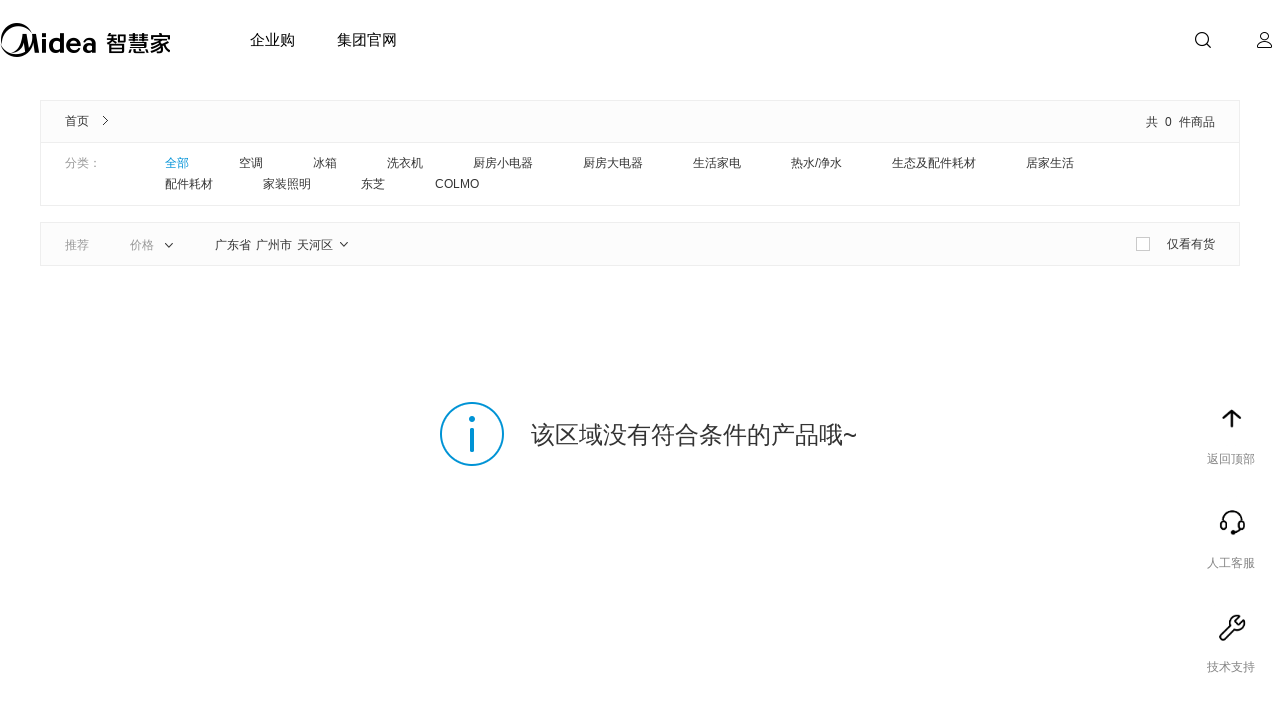

--- FILE ---
content_type: text/html; charset=utf-8
request_url: https://www.midea.cn/s/search/search.html?category_id=10155
body_size: 28261
content:
<!doctype html><html lang="en"><head><meta charset="utf-8"/><meta name="viewport" content="width=device-width,initial-scale=1,minimum-scale=1,maximum-scale=1,user-scalable=no"/><title>搜索</title><link combofile="common/global.html" rel="stylesheet" href="//g.mdcdn.cn/??/pc/css/common/global.css?t=1744599903" /><link rel="preload" href="https://g.mdcdn.cn/mdc/mallpc/search/search/search.51a885da.css" as="style"/><link rel="preload" href="https://g.mdcdn.cn/cdn/vue/2.7.13/vue.min.js" as="script"/><link rel="preload" href="https://g.mdcdn.cn/mdc/mallpc/search/search/search.6bd72fd5.js" as="script"/><link href="https://g.mdcdn.cn/mdc/mallpc/search/search/search.51a885da.css" rel="stylesheet"/></head><body><!-- S 头部 -->





































<link rel="preload" href="https://g.mdcdn.cn/mdc/mallpc/head/index/index.1747636b.css" as="style"/><link rel="preload" href="https://g.mdcdn.cn/mdc/mallpc/head/index/index.1af2545c.js" as="script"/><link href="https://g.mdcdn.cn/mdc/mallpc/head/index/index.1747636b.css" rel="stylesheet"/>
<div id="js-mh-header" class="mdhd mdhd--standard">
    <div id="js-mh-header-body" class="mdhd__body">
        <a class="mdhd__logo-wrap" href="//www.midea.cn" ttrp-params='{"tab_name": "智慧家首页","tab_rank": 1,"navigation_type": "上导航","clickEventName": "navigation_switch"}'>
            <i class="mdhd__logo-pic pc-icon-site_logo"></i>
        </a>
        <div class="mdhd__nav-section">
            <ul id="js-mh-navbar-wrap" class="mdhd__navbar">
                
                
                
                
                
                
                <!-- <li class="mdhd__navbar-item js-mh-navbar-item"
                    id=js-mh-nav-category
                    ttrp-params='{"dropdown_name": "家电产品","hoverEventName":"dropdown_exposure"}'>
                    <span class="mdhd__navbar-title">家电产品</span>
                    
                    <div class="mdhd__navbar-dropdown">
                        <ul class="mdhd__dropdown-body">
                            
                            
                            <li class='mdhd__category-levelfirst js-mh-category-first mdhd__category-levelfirst--hover'
                                data-pool="6557">
                                <a href="/s/search/search.html?category_id=10001"
                                    class="mdhd__levelfirst-label js-mh-levelfirst"
                                    ttrp-params='{"guide_name":"家电产品导航", "guide_cate_1":"空调", "clickEventName": "guide_click"}'
                                    target="_blank">
                                    <img class="mdhd__levelfirst-pic js-mh-pic" data-orc='https://pic.mdcdn.cn/pc/pic/202301/2c847280cf575eb4b82b44909da601a8.png' alt="空调">
                                    <span class="mdhd__levelfirst-txt">空调</span>
                                    
                                </a>
                                <div class="mdhd__levelfirst-group" style="margin-top: -0px;">
                                    
                                    <ul class="mdhd__levelfirst-child">
                                        
                                        
                                        <li class="mdhd__child-item">
                                            <a class="mdhd__child-txt"
                                                href="/s/search/search.html?category_id=10002"
                                                ttrp-params='{"guide_name":"家电产品导航", "guide_cate_1":"空调", "guide_cate_2":"壁挂式空调","clickEventName": "guide_click"}'
                                                target="_blank">
                                                壁挂式空调
                                            </a>
                                        </li>
                                        
                                        
                                        
                                        <li class="mdhd__child-item">
                                            <a class="mdhd__child-txt"
                                                href="/s/search/search.html?category_id=10003"
                                                ttrp-params='{"guide_name":"家电产品导航", "guide_cate_1":"空调", "guide_cate_2":"立柜式空调","clickEventName": "guide_click"}'
                                                target="_blank">
                                                立柜式空调
                                            </a>
                                        </li>
                                        
                                        
                                        
                                        <li class="mdhd__child-item">
                                            <a class="mdhd__child-txt"
                                                href="/s/search/search.html?category_id=10294"
                                                ttrp-params='{"guide_name":"家电产品导航", "guide_cate_1":"空调", "guide_cate_2":"变频","clickEventName": "guide_click"}'
                                                target="_blank">
                                                变频
                                            </a>
                                        </li>
                                        
                                        
                                        
                                        
                                        
                                        <li class="mdhd__child-item">
                                            <a class="mdhd__child-txt"
                                                href="/s/search/search.html?category_id=10367"
                                                ttrp-params='{"guide_name":"家电产品导航", "guide_cate_1":"空调", "guide_cate_2":"美的","clickEventName": "guide_click"}'
                                                target="_blank">
                                                美的
                                            </a>
                                        </li>
                                        
                                        
                                        
                                        <li class="mdhd__child-item">
                                            <a class="mdhd__child-txt"
                                                href="/s/search/search.html?category_id=10326"
                                                ttrp-params='{"guide_name":"家电产品导航", "guide_cate_1":"空调", "guide_cate_2":"华凌","clickEventName": "guide_click"}'
                                                target="_blank">
                                                华凌
                                            </a>
                                        </li>
                                        
                                        
                                        
                                        <li class="mdhd__child-item">
                                            <a class="mdhd__child-txt"
                                                href="/s/search/search.html?category_id=10356"
                                                ttrp-params='{"guide_name":"家电产品导航", "guide_cate_1":"空调", "guide_cate_2":"COLMO","clickEventName": "guide_click"}'
                                                target="_blank">
                                                COLMO
                                            </a>
                                        </li>
                                        
                                        
                                        
                                        <li class="mdhd__child-item">
                                            <a class="mdhd__child-txt"
                                                href="/s/search/search.html?category_id=10004"
                                                ttrp-params='{"guide_name":"家电产品导航", "guide_cate_1":"空调", "guide_cate_2":"中央空调","clickEventName": "guide_click"}'
                                                target="_blank">
                                                中央空调
                                            </a>
                                        </li>
                                        
                                        
                                        
                                        
                                        
                                        <li class="mdhd__child-item">
                                            <a class="mdhd__child-txt"
                                                href="/s/search/search.html?category_id=10007"
                                                ttrp-params='{"guide_name":"家电产品导航", "guide_cate_1":"空调", "guide_cate_2":"移动空调","clickEventName": "guide_click"}'
                                                target="_blank">
                                                移动空调
                                            </a>
                                        </li>
                                        
                                        
                                    </ul>
                                    
                                    <ul class="mdhd__levelfirst-recommend js-mh-recommend" data-loaded="2"></ul>
                                </div>
                            </li>
                            
                            
                            
                            <li class='mdhd__category-levelfirst js-mh-category-first '
                                data-pool="6554">
                                <a href="/s/search/search.html?category_id=10008"
                                    class="mdhd__levelfirst-label js-mh-levelfirst"
                                    ttrp-params='{"guide_name":"家电产品导航", "guide_cate_1":"冰箱", "clickEventName": "guide_click"}'
                                    target="_blank">
                                    <img class="mdhd__levelfirst-pic js-mh-pic" data-orc='https://pic.mdcdn.cn/pc/pic/202301/aca7666a778a987550f8d399556fe1a6.png' alt="冰箱">
                                    <span class="mdhd__levelfirst-txt">冰箱</span>
                                    
                                </a>
                                <div class="mdhd__levelfirst-group" style="margin-top: -52px;">
                                    
                                    <ul class="mdhd__levelfirst-child">
                                        
                                        
                                        <li class="mdhd__child-item">
                                            <a class="mdhd__child-txt"
                                                href="/s/search/search.html?category_id=10013"
                                                ttrp-params='{"guide_name":"家电产品导航", "guide_cate_1":"冰箱", "guide_cate_2":"对开门冰箱","clickEventName": "guide_click"}'
                                                target="_blank">
                                                对开门冰箱
                                            </a>
                                        </li>
                                        
                                        
                                        
                                        <li class="mdhd__child-item">
                                            <a class="mdhd__child-txt"
                                                href="/s/search/search.html?category_id=10378"
                                                ttrp-params='{"guide_name":"家电产品导航", "guide_cate_1":"冰箱", "guide_cate_2":"十字门冰箱","clickEventName": "guide_click"}'
                                                target="_blank">
                                                十字门冰箱
                                            </a>
                                        </li>
                                        
                                        
                                        
                                        <li class="mdhd__child-item">
                                            <a class="mdhd__child-txt"
                                                href="/s/search/search.html?category_id=10012"
                                                ttrp-params='{"guide_name":"家电产品导航", "guide_cate_1":"冰箱", "guide_cate_2":"法式多门冰箱","clickEventName": "guide_click"}'
                                                target="_blank">
                                                法式多门冰箱
                                            </a>
                                        </li>
                                        
                                        
                                        
                                        <li class="mdhd__child-item">
                                            <a class="mdhd__child-txt"
                                                href="/s/search/search.html?category_id=10379"
                                                ttrp-params='{"guide_name":"家电产品导航", "guide_cate_1":"冰箱", "guide_cate_2":"风冷三门冰箱","clickEventName": "guide_click"}'
                                                target="_blank">
                                                风冷三门冰箱
                                            </a>
                                        </li>
                                        
                                        
                                        
                                        <li class="mdhd__child-item">
                                            <a class="mdhd__child-txt"
                                                href="/s/search/search.html?category_id=10380"
                                                ttrp-params='{"guide_name":"家电产品导航", "guide_cate_1":"冰箱", "guide_cate_2":"风冷二门冰箱","clickEventName": "guide_click"}'
                                                target="_blank">
                                                风冷二门冰箱
                                            </a>
                                        </li>
                                        
                                        
                                        
                                        <li class="mdhd__child-item">
                                            <a class="mdhd__child-txt"
                                                href="/s/search/search.html?category_id=10383"
                                                ttrp-params='{"guide_name":"家电产品导航", "guide_cate_1":"冰箱", "guide_cate_2":"19分钟急速净味","clickEventName": "guide_click"}'
                                                target="_blank">
                                                19分钟急速净味
                                            </a>
                                        </li>
                                        
                                        
                                        
                                        <li class="mdhd__child-item">
                                            <a class="mdhd__child-txt"
                                                href="/s/search/search.html?category_id=10325"
                                                ttrp-params='{"guide_name":"家电产品导航", "guide_cate_1":"冰箱", "guide_cate_2":"COLMO","clickEventName": "guide_click"}'
                                                target="_blank">
                                                COLMO
                                            </a>
                                        </li>
                                        
                                        
                                        
                                        <li class="mdhd__child-item">
                                            <a class="mdhd__child-txt"
                                                href="/s/search/search.html?category_id=10345"
                                                ttrp-params='{"guide_name":"家电产品导航", "guide_cate_1":"冰箱", "guide_cate_2":"东芝","clickEventName": "guide_click"}'
                                                target="_blank">
                                                东芝
                                            </a>
                                        </li>
                                        
                                        
                                        
                                        <li class="mdhd__child-item">
                                            <a class="mdhd__child-txt"
                                                href="/s/search/search.html?category_id=10322"
                                                ttrp-params='{"guide_name":"家电产品导航", "guide_cate_1":"冰箱", "guide_cate_2":"华凌","clickEventName": "guide_click"}'
                                                target="_blank">
                                                华凌
                                            </a>
                                        </li>
                                        
                                        
                                        
                                        <li class="mdhd__child-item">
                                            <a class="mdhd__child-txt"
                                                href="/s/search/search.html?category_id=10014"
                                                ttrp-params='{"guide_name":"家电产品导航", "guide_cate_1":"冰箱", "guide_cate_2":"冷柜","clickEventName": "guide_click"}'
                                                target="_blank">
                                                冷柜
                                            </a>
                                        </li>
                                        
                                        
                                    </ul>
                                    
                                    <ul class="mdhd__levelfirst-recommend js-mh-recommend" data-loaded="2"></ul>
                                </div>
                            </li>
                            
                            
                            
                            <li class='mdhd__category-levelfirst js-mh-category-first '
                                data-pool="6573">
                                <a href="/s/search/search.html?category_id=10015"
                                    class="mdhd__levelfirst-label js-mh-levelfirst"
                                    ttrp-params='{"guide_name":"家电产品导航", "guide_cate_1":"洗衣机", "clickEventName": "guide_click"}'
                                    target="_blank">
                                    <img class="mdhd__levelfirst-pic js-mh-pic" data-orc='https://pic.mdcdn.cn/pc/pic/202301/be4cda3eb1f0d421b6ec8e75e8b52d9d.jpg' alt="洗衣机">
                                    <span class="mdhd__levelfirst-txt">洗衣机</span>
                                    
                                </a>
                                <div class="mdhd__levelfirst-group" style="margin-top: -104px;">
                                    
                                    <ul class="mdhd__levelfirst-child">
                                        
                                        
                                        <li class="mdhd__child-item">
                                            <a class="mdhd__child-txt"
                                                href="/s/search/search.html?category_id=10016"
                                                ttrp-params='{"guide_name":"家电产品导航", "guide_cate_1":"洗衣机", "guide_cate_2":"滚筒洗衣机","clickEventName": "guide_click"}'
                                                target="_blank">
                                                滚筒洗衣机
                                            </a>
                                        </li>
                                        
                                        
                                        
                                        <li class="mdhd__child-item">
                                            <a class="mdhd__child-txt"
                                                href="/s/search/search.html?category_id=10017"
                                                ttrp-params='{"guide_name":"家电产品导航", "guide_cate_1":"洗衣机", "guide_cate_2":"波轮洗衣机","clickEventName": "guide_click"}'
                                                target="_blank">
                                                波轮洗衣机
                                            </a>
                                        </li>
                                        
                                        
                                        
                                        <li class="mdhd__child-item">
                                            <a class="mdhd__child-txt"
                                                href="/s/search/search.html?category_id=10019"
                                                ttrp-params='{"guide_name":"家电产品导航", "guide_cate_1":"洗衣机", "guide_cate_2":"双缸洗衣机","clickEventName": "guide_click"}'
                                                target="_blank">
                                                双缸洗衣机
                                            </a>
                                        </li>
                                        
                                        
                                        
                                        <li class="mdhd__child-item">
                                            <a class="mdhd__child-txt"
                                                href="/s/search/search.html?category_id=10020"
                                                ttrp-params='{"guide_name":"家电产品导航", "guide_cate_1":"洗衣机", "guide_cate_2":"干衣机","clickEventName": "guide_click"}'
                                                target="_blank">
                                                干衣机
                                            </a>
                                        </li>
                                        
                                        
                                        
                                        <li class="mdhd__child-item">
                                            <a class="mdhd__child-txt"
                                                href="/s/search/search.html?category_id=10285"
                                                ttrp-params='{"guide_name":"家电产品导航", "guide_cate_1":"洗衣机", "guide_cate_2":"洗烘一体机","clickEventName": "guide_click"}'
                                                target="_blank">
                                                洗烘一体机
                                            </a>
                                        </li>
                                        
                                        
                                        
                                        
                                        
                                        
                                        
                                        <li class="mdhd__child-item">
                                            <a class="mdhd__child-txt"
                                                href="/s/search/search.html?category_id=10298"
                                                ttrp-params='{"guide_name":"家电产品导航", "guide_cate_1":"洗衣机", "guide_cate_2":"小天鹅","clickEventName": "guide_click"}'
                                                target="_blank">
                                                小天鹅
                                            </a>
                                        </li>
                                        
                                        
                                        
                                        <li class="mdhd__child-item">
                                            <a class="mdhd__child-txt"
                                                href="/s/search/search.html?category_id=10284"
                                                ttrp-params='{"guide_name":"家电产品导航", "guide_cate_1":"洗衣机", "guide_cate_2":"COLMO","clickEventName": "guide_click"}'
                                                target="_blank">
                                                COLMO
                                            </a>
                                        </li>
                                        
                                        
                                        
                                        <li class="mdhd__child-item">
                                            <a class="mdhd__child-txt"
                                                href="/s/search/search.html?category_id=10348"
                                                ttrp-params='{"guide_name":"家电产品导航", "guide_cate_1":"洗衣机", "guide_cate_2":"东芝","clickEventName": "guide_click"}'
                                                target="_blank">
                                                东芝
                                            </a>
                                        </li>
                                        
                                        
                                    </ul>
                                    
                                    <ul class="mdhd__levelfirst-recommend js-mh-recommend" data-loaded="2"></ul>
                                </div>
                            </li>
                            
                            
                            
                            <li class='mdhd__category-levelfirst js-mh-category-first '
                                data-pool="6559">
                                <a href="/s/search/search.html?category_id=10034"
                                    class="mdhd__levelfirst-label js-mh-levelfirst"
                                    ttrp-params='{"guide_name":"家电产品导航", "guide_cate_1":"厨房小电", "clickEventName": "guide_click"}'
                                    target="_blank">
                                    <img class="mdhd__levelfirst-pic js-mh-pic" data-orc='https://pic.mdcdn.cn/pc/pic/202301/ecb91750d641c94001177998f5b77993.png' alt="厨房小电">
                                    <span class="mdhd__levelfirst-txt">厨房小电</span>
                                    
                                </a>
                                <div class="mdhd__levelfirst-group" style="margin-top: -156px;">
                                    
                                    <ul class="mdhd__levelfirst-child">
                                        
                                        
                                        <li class="mdhd__child-item">
                                            <a class="mdhd__child-txt"
                                                href="/s/search/search.html?category_id=10039"
                                                ttrp-params='{"guide_name":"家电产品导航", "guide_cate_1":"厨房小电", "guide_cate_2":"电饭煲","clickEventName": "guide_click"}'
                                                target="_blank">
                                                电饭煲
                                            </a>
                                        </li>
                                        
                                        
                                        
                                        <li class="mdhd__child-item">
                                            <a class="mdhd__child-txt"
                                                href="/s/search/search.html?category_id=10037"
                                                ttrp-params='{"guide_name":"家电产品导航", "guide_cate_1":"厨房小电", "guide_cate_2":"电磁炉","clickEventName": "guide_click"}'
                                                target="_blank">
                                                电磁炉
                                            </a>
                                        </li>
                                        
                                        
                                        
                                        <li class="mdhd__child-item">
                                            <a class="mdhd__child-txt"
                                                href="/s/search/search.html?category_id=10036"
                                                ttrp-params='{"guide_name":"家电产品导航", "guide_cate_1":"厨房小电", "guide_cate_2":"微波炉","clickEventName": "guide_click"}'
                                                target="_blank">
                                                微波炉
                                            </a>
                                        </li>
                                        
                                        
                                        
                                        <li class="mdhd__child-item">
                                            <a class="mdhd__child-txt"
                                                href="/s/search/search.html?category_id=10035"
                                                ttrp-params='{"guide_name":"家电产品导航", "guide_cate_1":"厨房小电", "guide_cate_2":"电烤箱","clickEventName": "guide_click"}'
                                                target="_blank">
                                                电烤箱
                                            </a>
                                        </li>
                                        
                                        
                                        
                                        <li class="mdhd__child-item">
                                            <a class="mdhd__child-txt"
                                                href="/s/search/search.html?category_id=10038"
                                                ttrp-params='{"guide_name":"家电产品导航", "guide_cate_1":"厨房小电", "guide_cate_2":"电炖锅","clickEventName": "guide_click"}'
                                                target="_blank">
                                                电炖锅
                                            </a>
                                        </li>
                                        
                                        
                                        
                                        <li class="mdhd__child-item">
                                            <a class="mdhd__child-txt"
                                                href="/s/search/search.html?category_id=10042"
                                                ttrp-params='{"guide_name":"家电产品导航", "guide_cate_1":"厨房小电", "guide_cate_2":"电压力锅","clickEventName": "guide_click"}'
                                                target="_blank">
                                                电压力锅
                                            </a>
                                        </li>
                                        
                                        
                                        
                                        <li class="mdhd__child-item">
                                            <a class="mdhd__child-txt"
                                                href="/s/search/search.html?category_id=10043"
                                                ttrp-params='{"guide_name":"家电产品导航", "guide_cate_1":"厨房小电", "guide_cate_2":"电蒸锅","clickEventName": "guide_click"}'
                                                target="_blank">
                                                电蒸锅
                                            </a>
                                        </li>
                                        
                                        
                                        
                                        <li class="mdhd__child-item">
                                            <a class="mdhd__child-txt"
                                                href="/s/search/search.html?category_id=10405"
                                                ttrp-params='{"guide_name":"家电产品导航", "guide_cate_1":"厨房小电", "guide_cate_2":"料理机","clickEventName": "guide_click"}'
                                                target="_blank">
                                                料理机
                                            </a>
                                        </li>
                                        
                                        
                                        
                                        <li class="mdhd__child-item">
                                            <a class="mdhd__child-txt"
                                                href="/s/search/search.html?category_id=10406"
                                                ttrp-params='{"guide_name":"家电产品导航", "guide_cate_1":"厨房小电", "guide_cate_2":"电水壶","clickEventName": "guide_click"}'
                                                target="_blank">
                                                电水壶
                                            </a>
                                        </li>
                                        
                                        
                                        
                                        <li class="mdhd__child-item">
                                            <a class="mdhd__child-txt"
                                                href="/s/search/search.html?category_id=10150"
                                                ttrp-params='{"guide_name":"家电产品导航", "guide_cate_1":"厨房小电", "guide_cate_2":"空气炸锅","clickEventName": "guide_click"}'
                                                target="_blank">
                                                空气炸锅
                                            </a>
                                        </li>
                                        
                                        
                                    </ul>
                                    
                                    <ul class="mdhd__levelfirst-recommend js-mh-recommend" data-loaded="2"></ul>
                                </div>
                            </li>
                            
                            
                            
                            <li class='mdhd__category-levelfirst js-mh-category-first '
                                data-pool="6555">
                                <a href="/s/search/search.html?category_id=10025"
                                    class="mdhd__levelfirst-label js-mh-levelfirst"
                                    ttrp-params='{"guide_name":"家电产品导航", "guide_cate_1":"厨房大电", "clickEventName": "guide_click"}'
                                    target="_blank">
                                    <img class="mdhd__levelfirst-pic js-mh-pic" data-orc='https://pic.mdcdn.cn/pc/pic/202301/1a7c4c653199b9a296f95af0b984c3dc.jpg' alt="厨房大电">
                                    <span class="mdhd__levelfirst-txt">厨房大电</span>
                                    
                                </a>
                                <div class="mdhd__levelfirst-group" style="margin-top: -208px;">
                                    
                                    <ul class="mdhd__levelfirst-child">
                                        
                                        
                                        <li class="mdhd__child-item">
                                            <a class="mdhd__child-txt"
                                                href="/s/search/search.html?category_id=10026"
                                                ttrp-params='{"guide_name":"家电产品导航", "guide_cate_1":"厨房大电", "guide_cate_2":"吸油烟机","clickEventName": "guide_click"}'
                                                target="_blank">
                                                吸油烟机
                                            </a>
                                        </li>
                                        
                                        
                                        
                                        <li class="mdhd__child-item">
                                            <a class="mdhd__child-txt"
                                                href="/s/search/search.html?category_id=10027"
                                                ttrp-params='{"guide_name":"家电产品导航", "guide_cate_1":"厨房大电", "guide_cate_2":"消毒柜","clickEventName": "guide_click"}'
                                                target="_blank">
                                                消毒柜
                                            </a>
                                        </li>
                                        
                                        
                                        
                                        <li class="mdhd__child-item">
                                            <a class="mdhd__child-txt"
                                                href="/s/search/search.html?category_id=10028"
                                                ttrp-params='{"guide_name":"家电产品导航", "guide_cate_1":"厨房大电", "guide_cate_2":"燃气灶","clickEventName": "guide_click"}'
                                                target="_blank">
                                                燃气灶
                                            </a>
                                        </li>
                                        
                                        
                                        
                                        
                                        
                                        <li class="mdhd__child-item">
                                            <a class="mdhd__child-txt"
                                                href="/s/search/search.html?category_id=10032"
                                                ttrp-params='{"guide_name":"家电产品导航", "guide_cate_1":"厨房大电", "guide_cate_2":"洗碗机","clickEventName": "guide_click"}'
                                                target="_blank">
                                                洗碗机
                                            </a>
                                        </li>
                                        
                                        
                                        
                                        <li class="mdhd__child-item">
                                            <a class="mdhd__child-txt"
                                                href="/s/search/search.html?category_id=10148"
                                                ttrp-params='{"guide_name":"家电产品导航", "guide_cate_1":"厨房大电", "guide_cate_2":"嵌入式微蒸烤一体","clickEventName": "guide_click"}'
                                                target="_blank">
                                                嵌入式微蒸烤一体
                                            </a>
                                        </li>
                                        
                                        
                                        
                                        
                                        
                                        <li class="mdhd__child-item">
                                            <a class="mdhd__child-txt"
                                                href="/s/search/search.html?category_id=10287"
                                                ttrp-params='{"guide_name":"家电产品导航", "guide_cate_1":"厨房大电", "guide_cate_2":"COLMO厨电","clickEventName": "guide_click"}'
                                                target="_blank">
                                                COLMO厨电
                                            </a>
                                        </li>
                                        
                                        
                                        
                                        <li class="mdhd__child-item">
                                            <a class="mdhd__child-txt"
                                                href="/s/search/search.html?category_id=10323"
                                                ttrp-params='{"guide_name":"家电产品导航", "guide_cate_1":"厨房大电", "guide_cate_2":"华凌","clickEventName": "guide_click"}'
                                                target="_blank">
                                                华凌
                                            </a>
                                        </li>
                                        
                                        
                                        
                                        
                                    </ul>
                                    
                                    <ul class="mdhd__levelfirst-recommend js-mh-recommend" data-loaded="2"></ul>
                                </div>
                            </li>
                            
                            
                            
                            <li class='mdhd__category-levelfirst js-mh-category-first '
                                data-pool="6560">
                                <a href="/s/search/search.html?category_id=10049"
                                    class="mdhd__levelfirst-label js-mh-levelfirst"
                                    ttrp-params='{"guide_name":"家电产品导航", "guide_cate_1":"生活家电", "clickEventName": "guide_click"}'
                                    target="_blank">
                                    <img class="mdhd__levelfirst-pic js-mh-pic" data-orc='https://pic.mdcdn.cn/pc/pic/202301/831081bac4c15d2b46fae139cc81d787.jpg' alt="生活家电">
                                    <span class="mdhd__levelfirst-txt">生活家电</span>
                                    
                                </a>
                                <div class="mdhd__levelfirst-group" style="margin-top: -260px;">
                                    
                                    <ul class="mdhd__levelfirst-child">
                                        
                                        
                                        <li class="mdhd__child-item">
                                            <a class="mdhd__child-txt"
                                                href="/s/search/search.html?category_id=10052"
                                                ttrp-params='{"guide_name":"家电产品导航", "guide_cate_1":"生活家电", "guide_cate_2":"电暖器","clickEventName": "guide_click"}'
                                                target="_blank">
                                                电暖器
                                            </a>
                                        </li>
                                        
                                        
                                        
                                        <li class="mdhd__child-item">
                                            <a class="mdhd__child-txt"
                                                href="/s/search/search.html?category_id=10062"
                                                ttrp-params='{"guide_name":"家电产品导航", "guide_cate_1":"生活家电", "guide_cate_2":"除湿机","clickEventName": "guide_click"}'
                                                target="_blank">
                                                除湿机
                                            </a>
                                        </li>
                                        
                                        
                                        
                                        <li class="mdhd__child-item">
                                            <a class="mdhd__child-txt"
                                                href="/s/search/search.html?category_id=10060"
                                                ttrp-params='{"guide_name":"家电产品导航", "guide_cate_1":"生活家电", "guide_cate_2":"空气净化器","clickEventName": "guide_click"}'
                                                target="_blank">
                                                空气净化器
                                            </a>
                                        </li>
                                        
                                        
                                        
                                        <li class="mdhd__child-item">
                                            <a class="mdhd__child-txt"
                                                href="/s/search/search.html?category_id=10061"
                                                ttrp-params='{"guide_name":"家电产品导航", "guide_cate_1":"生活家电", "guide_cate_2":"挂烫机","clickEventName": "guide_click"}'
                                                target="_blank">
                                                挂烫机
                                            </a>
                                        </li>
                                        
                                        
                                        
                                        <li class="mdhd__child-item">
                                            <a class="mdhd__child-txt"
                                                href="/s/search/search.html?category_id=10054"
                                                ttrp-params='{"guide_name":"家电产品导航", "guide_cate_1":"生活家电", "guide_cate_2":"吸尘器","clickEventName": "guide_click"}'
                                                target="_blank">
                                                吸尘器
                                            </a>
                                        </li>
                                        
                                        
                                        
                                        <li class="mdhd__child-item">
                                            <a class="mdhd__child-txt"
                                                href="/s/search/search.html?category_id=10063"
                                                ttrp-params='{"guide_name":"家电产品导航", "guide_cate_1":"生活家电", "guide_cate_2":"扫地机器人","clickEventName": "guide_click"}'
                                                target="_blank">
                                                扫地机器人
                                            </a>
                                        </li>
                                        
                                        
                                        
                                        <li class="mdhd__child-item">
                                            <a class="mdhd__child-txt"
                                                href="/s/search/search.html?category_id=10070"
                                                ttrp-params='{"guide_name":"家电产品导航", "guide_cate_1":"生活家电", "guide_cate_2":"加湿器","clickEventName": "guide_click"}'
                                                target="_blank">
                                                加湿器
                                            </a>
                                        </li>
                                        
                                        
                                        
                                        <li class="mdhd__child-item">
                                            <a class="mdhd__child-txt"
                                                href="/s/search/search.html?category_id=10051"
                                                ttrp-params='{"guide_name":"家电产品导航", "guide_cate_1":"生活家电", "guide_cate_2":"电风扇","clickEventName": "guide_click"}'
                                                target="_blank">
                                                电风扇
                                            </a>
                                        </li>
                                        
                                        
                                        
                                        <li class="mdhd__child-item">
                                            <a class="mdhd__child-txt"
                                                href="/s/search/search.html?category_id=10330"
                                                ttrp-params='{"guide_name":"家电产品导航", "guide_cate_1":"生活家电", "guide_cate_2":"电吹风","clickEventName": "guide_click"}'
                                                target="_blank">
                                                电吹风
                                            </a>
                                        </li>
                                        
                                        
                                        
                                        <li class="mdhd__child-item">
                                            <a class="mdhd__child-txt"
                                                href="/s/search/search.html?category_id=10339"
                                                ttrp-params='{"guide_name":"家电产品导航", "guide_cate_1":"生活家电", "guide_cate_2":"口腔护理","clickEventName": "guide_click"}'
                                                target="_blank">
                                                口腔护理
                                            </a>
                                        </li>
                                        
                                        
                                    </ul>
                                    
                                    <ul class="mdhd__levelfirst-recommend js-mh-recommend" data-loaded="2"></ul>
                                </div>
                            </li>
                            
                            
                            
                            <li class='mdhd__category-levelfirst js-mh-category-first '
                                data-pool="6556">
                                <a href="/s/search/search.html?category_id=10021"
                                    class="mdhd__levelfirst-label js-mh-levelfirst"
                                    ttrp-params='{"guide_name":"家电产品导航", "guide_cate_1":"热水/净水", "clickEventName": "guide_click"}'
                                    target="_blank">
                                    <img class="mdhd__levelfirst-pic js-mh-pic" data-orc='https://pic.mdcdn.cn/pc/pic/202301/600da663e715dfdbc6958700ebbc6ada.jpg' alt="热水/净水">
                                    <span class="mdhd__levelfirst-txt">热水/净水</span>
                                    
                                </a>
                                <div class="mdhd__levelfirst-group" style="margin-top: -312px;">
                                    
                                    <ul class="mdhd__levelfirst-child">
                                        
                                        
                                        <li class="mdhd__child-item">
                                            <a class="mdhd__child-txt"
                                                href="/s/search/search.html?category_id=10022"
                                                ttrp-params='{"guide_name":"家电产品导航", "guide_cate_1":"热水/净水", "guide_cate_2":"燃气热水器","clickEventName": "guide_click"}'
                                                target="_blank">
                                                燃气热水器
                                            </a>
                                        </li>
                                        
                                        
                                        
                                        <li class="mdhd__child-item">
                                            <a class="mdhd__child-txt"
                                                href="/s/search/search.html?category_id=10023"
                                                ttrp-params='{"guide_name":"家电产品导航", "guide_cate_1":"热水/净水", "guide_cate_2":"电热水器","clickEventName": "guide_click"}'
                                                target="_blank">
                                                电热水器
                                            </a>
                                        </li>
                                        
                                        
                                        
                                        <li class="mdhd__child-item">
                                            <a class="mdhd__child-txt"
                                                href="/s/search/search.html?category_id=10024"
                                                ttrp-params='{"guide_name":"家电产品导航", "guide_cate_1":"热水/净水", "guide_cate_2":"空气能热水器","clickEventName": "guide_click"}'
                                                target="_blank">
                                                空气能热水器
                                            </a>
                                        </li>
                                        
                                        
                                        
                                        <li class="mdhd__child-item">
                                            <a class="mdhd__child-txt"
                                                href="/s/search/search.html?category_id=10056"
                                                ttrp-params='{"guide_name":"家电产品导航", "guide_cate_1":"热水/净水", "guide_cate_2":"净水机","clickEventName": "guide_click"}'
                                                target="_blank">
                                                净水机
                                            </a>
                                        </li>
                                        
                                        
                                        
                                        <li class="mdhd__child-item">
                                            <a class="mdhd__child-txt"
                                                href="/s/search/search.html?category_id=10355"
                                                ttrp-params='{"guide_name":"家电产品导航", "guide_cate_1":"热水/净水", "guide_cate_2":"饮水机","clickEventName": "guide_click"}'
                                                target="_blank">
                                                饮水机
                                            </a>
                                        </li>
                                        
                                        
                                        
                                        <li class="mdhd__child-item">
                                            <a class="mdhd__child-txt"
                                                href="/s/search/search.html?category_id=10151"
                                                ttrp-params='{"guide_name":"家电产品导航", "guide_cate_1":"热水/净水", "guide_cate_2":"管线机","clickEventName": "guide_click"}'
                                                target="_blank">
                                                管线机
                                            </a>
                                        </li>
                                        
                                        
                                        
                                        
                                        
                                        <li class="mdhd__child-item">
                                            <a class="mdhd__child-txt"
                                                href="/s/search/search.html?category_id=10288"
                                                ttrp-params='{"guide_name":"家电产品导航", "guide_cate_1":"热水/净水", "guide_cate_2":"COLMO","clickEventName": "guide_click"}'
                                                target="_blank">
                                                COLMO
                                            </a>
                                        </li>
                                        
                                        
                                        
                                        <li class="mdhd__child-item">
                                            <a class="mdhd__child-txt"
                                                href="/s/search/search.html?category_id=10327"
                                                ttrp-params='{"guide_name":"家电产品导航", "guide_cate_1":"热水/净水", "guide_cate_2":"华凌","clickEventName": "guide_click"}'
                                                target="_blank">
                                                华凌
                                            </a>
                                        </li>
                                        
                                        
                                        
                                        
                                    </ul>
                                    
                                    <ul class="mdhd__levelfirst-recommend js-mh-recommend" data-loaded="2"></ul>
                                </div>
                            </li>
                            
                            
                            
                            <li class='mdhd__category-levelfirst js-mh-category-first '
                                data-pool="6562">
                                <a href="/s/search/search.html?category_id=10128"
                                    class="mdhd__levelfirst-label js-mh-levelfirst"
                                    ttrp-params='{"guide_name":"家电产品导航", "guide_cate_1":"生态及配件耗材", "clickEventName": "guide_click"}'
                                    target="_blank">
                                    <img class="mdhd__levelfirst-pic js-mh-pic" data-orc='https://pic.mdcdn.cn/pc/pic/202301/939a9317b180c63c1c824667726cc69c.jpg' alt="生态及配件耗材">
                                    <span class="mdhd__levelfirst-txt">生态及配件耗材</span>
                                    
                                </a>
                                <div class="mdhd__levelfirst-group" style="margin-top: -364px;">
                                    
                                    <ul class="mdhd__levelfirst-child">
                                        
                                        
                                        <li class="mdhd__child-item">
                                            <a class="mdhd__child-txt"
                                                href="/s/search/search.html?category_id=10162"
                                                ttrp-params='{"guide_name":"家电产品导航", "guide_cate_1":"生态及配件耗材", "guide_cate_2":"清洗服务","clickEventName": "guide_click"}'
                                                target="_blank">
                                                清洗服务
                                            </a>
                                        </li>
                                        
                                        
                                        
                                        <li class="mdhd__child-item">
                                            <a class="mdhd__child-txt"
                                                href="/s/search/search.html?category_id=10286"
                                                ttrp-params='{"guide_name":"家电产品导航", "guide_cate_1":"生态及配件耗材", "guide_cate_2":"浴霸","clickEventName": "guide_click"}'
                                                target="_blank">
                                                浴霸
                                            </a>
                                        </li>
                                        
                                        
                                        
                                        <li class="mdhd__child-item">
                                            <a class="mdhd__child-txt"
                                                href="/s/search/search.html?category_id=10371"
                                                ttrp-params='{"guide_name":"家电产品导航", "guide_cate_1":"生态及配件耗材", "guide_cate_2":"3C数码","clickEventName": "guide_click"}'
                                                target="_blank">
                                                3C数码
                                            </a>
                                        </li>
                                        
                                        
                                        
                                        <li class="mdhd__child-item">
                                            <a class="mdhd__child-txt"
                                                href="/s/search/search.html?category_id=10350"
                                                ttrp-params='{"guide_name":"家电产品导航", "guide_cate_1":"生态及配件耗材", "guide_cate_2":"个护清洁","clickEventName": "guide_click"}'
                                                target="_blank">
                                                个护清洁
                                            </a>
                                        </li>
                                        
                                        
                                        
                                        <li class="mdhd__child-item">
                                            <a class="mdhd__child-txt"
                                                href="/s/search/search.html?category_id=10372"
                                                ttrp-params='{"guide_name":"家电产品导航", "guide_cate_1":"生态及配件耗材", "guide_cate_2":"服装家纺","clickEventName": "guide_click"}'
                                                target="_blank">
                                                服装家纺
                                            </a>
                                        </li>
                                        
                                        
                                        
                                        <li class="mdhd__child-item">
                                            <a class="mdhd__child-txt"
                                                href="/s/search/search.html?category_id=10375"
                                                ttrp-params='{"guide_name":"家电产品导航", "guide_cate_1":"生态及配件耗材", "guide_cate_2":"电饭煲/压力锅配件","clickEventName": "guide_click"}'
                                                target="_blank">
                                                电饭煲/压力锅配件
                                            </a>
                                        </li>
                                        
                                        
                                        
                                        <li class="mdhd__child-item">
                                            <a class="mdhd__child-txt"
                                                href="/s/search/search.html?category_id=10377"
                                                ttrp-params='{"guide_name":"家电产品导航", "guide_cate_1":"生态及配件耗材", "guide_cate_2":"其他家电配件","clickEventName": "guide_click"}'
                                                target="_blank">
                                                其他家电配件
                                            </a>
                                        </li>
                                        
                                        
                                        
                                        <li class="mdhd__child-item">
                                            <a class="mdhd__child-txt"
                                                href="/s/search/search.html?category_id=10376"
                                                ttrp-params='{"guide_name":"家电产品导航", "guide_cate_1":"生态及配件耗材", "guide_cate_2":"滤网","clickEventName": "guide_click"}'
                                                target="_blank">
                                                滤网
                                            </a>
                                        </li>
                                        
                                        
                                        
                                        
                                        
                                        
                                    </ul>
                                    
                                    <ul class="mdhd__levelfirst-recommend js-mh-recommend" data-loaded="2"></ul>
                                </div>
                            </li>
                            
                            
                        </ul>
                    </div>
                    
                </li> -->
                <!-- <li class="mdhd__navbar-item">
                    <a class="mdhd__navbar-title"
                        href='https://www.midea.cn/promote/pc/build/index/2ba6c1bfe08af38375dec0e43f12e206'
                        ttrp-params='{"tab_name": "智慧选","tab_rank": 3,"navigation_type": "上导航","clickEventName": "navigation_switch"}'
                        target="_blank">
                        智慧选
                    </a>
                </li> -->
                <!-- <li class='mdhd__navbar-item js-mh-navbar-item'
                    ttrp-params='{"dropdown_name": "品牌优选","hoverEventName":"dropdown_exposure"}'>
                    <span class="mdhd__navbar-title">品牌优选</span>
                    
                    <div class="mdhd__navbar-dropdown">
                        <ul class="mdhd__dropdown-body">
                            
                            
                            <li class="mdhd__brand-menu-item">
                                <a href="https://www.midea.cn/search?keyword=colmo"
                                    ttrp-params='{"guide_name":"品牌导航", "guide_cate_1":"COLMO","clickEventName": "guide_click"}'
                                    target="_blank">
                                    <img class="mdhd__brand-menu-pic js-mh-pic" data-orc='https://pic.mdcdn.cn/pc/pic/202301/cf26819a2089210d26df1b47b2039128.jpg' alt="COLMO">
                                    <div class="mdhd__brand-menu-title">COLMO</div>
                                </a>
                            </li>
                            
                            
                            
                            <li class="mdhd__brand-menu-item">
                                <a href="https://www.midea.cn/search?keyword=东芝"
                                    ttrp-params='{"guide_name":"品牌导航", "guide_cate_1":"东芝","clickEventName": "guide_click"}'
                                    target="_blank">
                                    <img class="mdhd__brand-menu-pic js-mh-pic" data-orc='https://pic.mdcdn.cn/pc/pic/202301/4af48fbd3cbeb22dd6da36b7fd994603.jpg' alt="东芝">
                                    <div class="mdhd__brand-menu-title">东芝</div>
                                </a>
                            </li>
                            
                            
                            
                            <li class="mdhd__brand-menu-item">
                                <a href="https://www.midea.cn/search?keyword=美的"
                                    ttrp-params='{"guide_name":"品牌导航", "guide_cate_1":"美的","clickEventName": "guide_click"}'
                                    target="_blank">
                                    <img class="mdhd__brand-menu-pic js-mh-pic" data-orc='https://pic.mdcdn.cn/pc/pic/202301/61a9dde6014fe1e3e5a9914a6f715c31.jpg' alt="美的">
                                    <div class="mdhd__brand-menu-title">美的</div>
                                </a>
                            </li>
                            
                            
                            
                            <li class="mdhd__brand-menu-item">
                                <a href="https://www.midea.cn/search?keyword=小天鹅"
                                    ttrp-params='{"guide_name":"品牌导航", "guide_cate_1":"小天鹅","clickEventName": "guide_click"}'
                                    target="_blank">
                                    <img class="mdhd__brand-menu-pic js-mh-pic" data-orc='https://pic.mdcdn.cn/pc/pic/202301/8dabe651bda73c51eb074bc771f75a81.jpg' alt="小天鹅">
                                    <div class="mdhd__brand-menu-title">小天鹅</div>
                                </a>
                            </li>
                            
                            
                            
                            <li class="mdhd__brand-menu-item">
                                <a href="https://www.midea.cn/search?keyword=华凌"
                                    ttrp-params='{"guide_name":"品牌导航", "guide_cate_1":"华凌","clickEventName": "guide_click"}'
                                    target="_blank">
                                    <img class="mdhd__brand-menu-pic js-mh-pic" data-orc='https://pic.mdcdn.cn/pc/pic/202301/b9ebe3dd9e2d27f83630b1556c0841e3.jpg' alt="华凌">
                                    <div class="mdhd__brand-menu-title">华凌</div>
                                </a>
                            </li>
                            
                            
                            
                            <li class="mdhd__brand-menu-item">
                                <a href="https://www.midea.cn/search?keyword=酷风中央"
                                    ttrp-params='{"guide_name":"品牌导航", "guide_cate_1":"酷风","clickEventName": "guide_click"}'
                                    target="_blank">
                                    <img class="mdhd__brand-menu-pic js-mh-pic" data-orc='https://pic.mdcdn.cn/pc/pic/202301/63620f7f72a81e14f85bf3a23671a1d4.jpg' alt="酷风">
                                    <div class="mdhd__brand-menu-title">酷风</div>
                                </a>
                            </li>
                            
                            
                            
                            <li class="mdhd__brand-menu-item">
                                <a href="https://www.midea.cn/search?keyword=master kitchen"
                                    ttrp-params='{"guide_name":"品牌导航", "guide_cate_1":"Master Kitchen","clickEventName": "guide_click"}'
                                    target="_blank">
                                    <img class="mdhd__brand-menu-pic js-mh-pic" data-orc='https://pic.mdcdn.cn/pc/pic/202301/39fa843b588fbd2d7dc87ca6cbce53f9.jpg' alt="Master Kitchen">
                                    <div class="mdhd__brand-menu-title">Master Kitchen</div>
                                </a>
                            </li>
                            
                            
                            
                            <li class="mdhd__brand-menu-item">
                                <a href="https://www.midea.cn/search?keyword=碗伴"
                                    ttrp-params='{"guide_name":"品牌导航", "guide_cate_1":"碗伴","clickEventName": "guide_click"}'
                                    target="_blank">
                                    <img class="mdhd__brand-menu-pic js-mh-pic" data-orc='https://pic.mdcdn.cn/pc/pic/202301/2e5c2eaf120d573a871fcf2159c78f2d.jpg' alt="碗伴">
                                    <div class="mdhd__brand-menu-title">碗伴</div>
                                </a>
                            </li>
                            
                            
                        </ul>
                    </div>
                    
                </li> -->
                <li class="mdhd__navbar-item">
                    <a class="mdhd__navbar-title"
                        href="//www.midea.cn/enterprise/cooperation/index?mtag=40005.1.41"
                        ttrp-params='{"tab_name": "企业购","tab_rank": 5,"navigation_type": "上导航","clickEventName": "navigation_switch"}'
                        target="_blank">
                        企业购
                    </a>
                </li>
                <!-- <li class="mdhd__navbar-item">
                    <a class="mdhd__navbar-title"
                        href="//www.midea.cn/service/index?mtag=30007.14.2"
                        ttrp-params='{"tab_name": "服务支持","tab_rank": 6,"navigation_type": "上导航","clickEventName": "navigation_switch"}'
                        target="_blank">
                        服务支持
                    </a>
                </li> -->
                <li class="mdhd__navbar-item">
                    <a class="mdhd__navbar-title"
                        href="//www.midea.com/cn"
                        ttrp-params='{"tab_name": "集团官网","tab_rank": 7,"navigation_type": "上导航","clickEventName": "navigation_switch"}'
                        target="_blank">
                        集团官网
                    </a>
                </li>
            </ul>
            <ul class="mdhd__nav-right">
                <li id="js-mh-nav-search" class="mdhd__shortcut-item mdhd__shortcut-item--search">
                    <div class="mdhd__shortcut-iconwrap">
                        <i class="mdhd__shortcut-icon pc-icon-search"></i>
                    </div>
                </li>
                <li id="js-mh-nav-user"
                    ttrp-params='{"dropdown_name": "个人中心","hoverEventName":"dropdown_exposure"}'
                    class="mdhd__shortcut-item mdhd__shortcut-item--user">
                    <div class="mdhd__shortcut-iconwrap">
                        <i class="mdhd__shortcut-icon pc-icon-user"></i>
                    </div>
                    <div class="mdhd__shortcut-dropdown">
                        <ul class="mdhd__shortcut-dropdown-body">
                            <li class="mdhd__shortcut-dropdown-item">
                                <a class="mdhd__shortcut-dropdown-txt"
                                    href="//www.midea.cn/next/deal_list/getbdeallist_w?mtag=30055.1.2"
                                    ttrp-params='{"clickEventName": "button_click","element_content":"我的订单"}'
                                    target="_blank">
                                    我的订单
                                </a>
                            </li>
                            <!-- <li class="mdhd__shortcut-dropdown-item">
                                <a class="mdhd__shortcut-dropdown-txt"
                                    href="//www.midea.cn/coupon/get_coupon_list?mtag=30001.2.20"
                                    ttrp-params='{"clickEventName": "button_click","element_content":"津贴卡券"}'
                                    target="_blank">
                                    津贴卡券
                                </a>
                            </li> -->
                            <!-- <li class="mdhd__shortcut-dropdown-item">
                                <a class="mdhd__shortcut-dropdown-txt"
                                    href="//www.midea.cn/promote/pc/build/index/awTfmdaS0xWQ9NTQ1OA?mtag=23920003.1.1"
                                    ttrp-params='{"clickEventName": "button_click","element_content":"会员福利社"}'
                                    target="_blank">
                                    会员福利社111
                                </a>
                            </li> -->
                            <!-- <li class="mdhd__shortcut-dropdown-item">
                                <a class="mdhd__shortcut-dropdown-txt"
                                    href="//www.midea.cn/my/index?mtag=40005.1.9"
                                    ttrp-params='{"clickEventName": "button_click","element_content":"我的美的"}'
                                    target="_blank">
                                    我的美的
                                </a>
                            </li> -->
                            <!-- <li class="mdhd__shortcut-dropdown-item">
                                <a class="mdhd__shortcut-dropdown-txt"
                                   href="//www.midea.cn/my/index/accountsetting?mtag=30001.2.22"
                                    ttrp-params='{"clickEventName": "button_click","element_content":"账户设置"}'
                                    target="_blank">
                                    账户设置
                                </a>
                            </li> -->
                            <li class="mdhd__shortcut-dropdown-item mdhd__shortcut-dropdown-loginout js-mh-loginout">
                                <span class="mdhd__shortcut-dropdown-txt" ttrp-params='{"clickEventName": "button_click","element_content":"退出登录"}'>
                                    退出登录
                                </span>
                            </li>
                        </ul>
                    </div>
                </li>
                <!-- <li id="js-mh-nav-cart"
                    class="mdhd__shortcut-item mdhd__shortcut-item--cart"
                    ttrp-params='{"dropdown_name": "购物车","hoverEventName":"dropdown_exposure"}'>
                    <a href="/cart" ttrp-params='{"tab_name": "购物车","tab_rank": 10,"navigation_type": "上导航","clickEventName": "navigation_switch"}' target="_blank">
                        <div class="mdhd__shortcut-iconwrap">
                            <i class="mdhd__shortcut-icon pc-icon-cart"></i>
                            <div class="mdhd__shortcut-dot js-mh-nav-dot"></div>
                        </div>
                    </a>
                    <div class="mdhd__shortcut-dropdown">
                        <div id="js-mh-nav-cart-dropdown" class="mdhd__shortcut-dropdown-body"></div>
                    </div>
                </li> -->
            </ul>
        </div>
        <div class="mdhd__search-layer" id="js-mh-search-layer">
            <div class="mdhd__search-layer-body">
                <!-- 输入框容器-->
                <div class="mdhd__search-inputwrap">
                    <form id="js-mh-search-form"
                        action="/search">
                        <i class="mdhd__search-input-icon pc-icon-search"></i>
                        <input class="mdhd__search-input"
                            type="text"
                            name="keyword"
                            id="js-mh-input-box"
                            placeholder="美的风尊1.5匹 一级能效智能变频冷暖空调"
                            ttrp-params='{"clickEventName":"search_bar_click"}'
                            autocomplete="off"/>
                    </form>
                    <input name="default_link" type="hidden" id="js-mh-search-default" value="https://www.midea.cn/30/1000000000400731350018.html" />
                    <i class="mdhd__search-layer-close pc-icon-close js-mh-search-close"></i>
                </div>
                <!-- 输入历史容器-->
                <div class="mdhd__search-history" id="js-mh-search-history">
                    <div class="mdhd__history-head">
                        <div class="mdhd__history-head-title">搜索历史</div>
                        <div class="mdhd__history-head-btn" id="js-mh-clear-history">
                            <span class="mdhd__history-head-txt">清空</span>
                            <i class="mdhd__history-head-icon pc-icon-delete"></i>
                        </div>
                    </div>
                    <ul class="mdhd__history-list" id="js-mh-history-list"></ul>
                </div>
            </div>
        </div>
    </div>
</div>
<div class="mdhd__mask" id="js-mh-dropdown-mask"></div>
<script src="https://g.mdcdn.cn/mdc/mallpc/head/index/index.1af2545c.js"></script>
<script src="https://g.mdcdn.cn/mdc/mallpc/tt_report/index/commons.171d7075.js"></script><script src="https://g.mdcdn.cn/mdc/mallpc/tt_report/index/index.d7ef08b3.js"></script>
<script>
    try {
        // 收集hover上报节点
        var navbarItemDom = document.getElementById('js-mh-navbar-wrap').querySelectorAll('.js-mh-navbar-item')
        var navbarItemDom2 = document.getElementById('js-mh-nav-user')
        var navbarItemDom3 = document.getElementById('js-mh-nav-cart')
        var domsArr = Array.prototype.slice.call(navbarItemDom).concat([navbarItemDom2, navbarItemDom3])
        TTreport.hoverDomCollector(domsArr)
    } catch (error) {
        console.error(error)
    }
</script>

<!-- E 头部 --><div id="app" style="min-height: 533px"></div><div class="mdf__float-shortcuts">
    <ul class="shortcuts-list">
        <li
            class="shortcuts-item"
            onclick="document.documentElement.scrollTop = 0"
            ttrp-params='{"clickEventName": "button_click","category":"侧边栏功能","element_content": "返回顶部"}'
        >
            <div class="shortcuts-item__icon shortcuts-top"></div>
            <div class="shortcuts-item__txt">返回顶部</div>
        </li>
        <li class="shortcuts-item">
            <a
                id="shortcuts-kf"
                href="https://www.midea.cn/next/sc_cc/transferbasicinfo2cc?source=MDGW&scene=HomePage"
                target="_blank"
                ttrp-params='{"clickEventName": "button_click","category":"侧边栏功能","element_content": "人工客服"}'
            >
                <div class="shortcuts-item__icon shortcuts-service"></div>
                <div class="shortcuts-item__txt">人工客服</div>
            </a>
        </li>
        <li class="shortcuts-item">
            <a
                href="https://www.midea.cn/service/index?mtag=30007.14.2"
                target="_blank"
                ttrp-params='{"clickEventName": "button_click","category":"侧边栏功能","element_content": "服务支持"}'
            >
                <div class="shortcuts-item__icon shortcuts-support"></div>
                <div class="shortcuts-item__txt">技术支持</div>
            </a>
        </li>
        <!-- <li class="shortcuts-item">
            <a
                href="https://vip.midea.cn/my/score_welfare"
                target="_blank"
                ttrp-params='{"clickEventName": "button_click","category":"侧边栏功能","element_content": "会员中心"}'
            >
                <div class="shortcuts-item__icon shortcuts-member"></div>
                <div class="shortcuts-item__txt">会员中心</div>
            </a>
        </li> -->
    </ul>
</div>
<script>
    ;(function () {
        // 客服链接配置
        var kfUrl = 'https://www.midea.cn/next/sc_cc/transferbasicinfo2cc'
        var baseConfig = {
            source: 'MDGW',
            scene: 'HomePage'
        }
        var fullConfig = window.customerServiceConfig // 外部参数配置
        if (fullConfig) {
            for (var key in baseConfig) {
                if (!fullConfig[key]) {
                    fullConfig[key] = baseConfig[key]
                }
            }
        } else {
            fullConfig = baseConfig
        }
        var paramsArr = []
        for (var x in fullConfig) {
            paramsArr.push(x + '=' + fullConfig[x])
        }
        var paramsStr = paramsArr.join('&')
        document.getElementById('shortcuts-kf').setAttribute('href', kfUrl + (paramsStr ? '?' + paramsStr : ''))
    })()
</script>
<!-- common footer -->
<div id="_env_"></div>
<script>
    (function () {
        var onloadTime = Date.parse(new Date()); //进入页面时间
        var _footConfig = {
            pagePV: false
        };
        if (window.footConfig) {
            for (var key in _footConfig) {
                if (footConfig[key]) {
                    _footConfig[key] = footConfig[key];
                }
            }
        }

        function JsonToStr(o) {
            if (o == undefined) {
                return "";
            }
            if (window.JSON && window.JSON.stringify) {
                return window.JSON.stringify(o);
            } else {
                var r = [];
                if (typeof o == "string") return "\"" + o.replace(/([\"\\])/g, "\\$1").replace(/(\n)/g, "\\n").replace(/(\r)/g, "\\r").replace(/(\t)/g, "\\t") + "\"";
                if (typeof o == "object") {
                    if (!o.sort) {
                        for (var i in o)
                            r.push("\"" + i + "\":" + JsonToStr(o[i]));
                        if (!!document.all && !/^\n?function\s*toString\(\)\s*\{\n?\s*\[native code\]\n?\s*\}\n?\s*$/.test(o.toString)) {
                            r.push("toString:" + o.toString.toString());
                        }
                        r = "{" + r.join() + "}"
                    } else {
                        for (var i = 0; i < o.length; i++)
                            r.push(JsonToStr(o[i]))
                        r = "[" + r.join() + "]";
                    }
                    return r;
                }
                return o.toString().replace(/\"\:/g, '":""');
            }
        }

        function getCookie(name) {
            var reg = new RegExp("(^| )" + name + "(?:=([^;]*))?(;|$)"),
                val = document.cookie.match(reg);
            return val ? (val[2] ? unescape(val[2]) : "") : null;
        }

        function setCookie(name, value, expires, path, domain, secure, disableEncode) {
            var exp = new Date(),
                expires = arguments[2] || null,
                path = arguments[3] || "/",
                domain = arguments[4] || null,
                secure = arguments[5] || false;
            expires ? exp.setMinutes(exp.getMinutes() + parseInt(expires)) : "";
            document.cookie = name + '=' + (disableEncode === true ? value : encodeURIComponent(value))
                + (expires ? ';expires=' + exp.toGMTString() : '')
                + (path ? ';path=' + path : '')
                + (domain ? ';domain=' + domain : '')
                + (secure ? ';secure' : '');
        }

        function getUrlParam(name, url) {
            //参数：变量名，url为空则表从当前页面的url中取
            var u = arguments[1] || window.location.search,
                reg = new RegExp("(^|&)" + name + "=([^#&]*)(&|#|$)"),
                r = u.substr(u.indexOf("\?") + 1).match(reg);
            return r != null ? r[2] : "";
        }

        // 获取 hash 后面的参数
        function getAfterHashParam(name, url) {
            var arr = (url || window.location.href).split('#');
            var v = '';
            if (arr.length > 1 && arr[1].length > 1) {
                v = getUrlParam(name, arr[1])
            }
            return v
        }

        function $loadUrl(o) {
            o.element = o.element || 'script';
            var el = document.createElement(o.element);
            el.charset = o.charset || 'utf-8';
            o.onBeforeSend && o.onBeforeSend(el);//发请求之前调用的函数
            el.onload = el.onreadystatechange = function () {
                if (/loaded|complete/i.test(this.readyState) || navigator.userAgent.toLowerCase().indexOf("msie") == -1) {
                    o.onload && o.onload();//
                    clear();
                }
            };
            el.onerror = function () {
                clear();
            };
            el.src = o.url;
            document.getElementsByTagName('head')[0].appendChild(el);

            function clear() {
                if (!el) {
                    return;
                }
                el.onload = el.onreadystatechange = el.onerror = null;
                el.parentNode && (el.parentNode.removeChild(el));
                el = null;
            }
        }

        function updateEnv(data) {
            for (var envKey in data) {
                if (envKey == 'channel') {
                    // APP环境的固定场景值，不需要再改变
                    if (env[envKey] == 4 || env[envKey] == 5) {
                        continue;
                    }
                }

                if (data[envKey]) {
                    env[envKey] = data[envKey];
                }
            }

            setCookie('env', JsonToStr(env), 525600, '', domain);
        }

        // 兼容静态化后的类目和商详地址上报
        function parseUrl(url){
            var matchCate = url.match(/(.*?\/)(\d{5}).html(.*)/),
                matchDetail = url.match(/(.*?\/)(\d{5})\/(10\d{14,}).html(.*)/);

            if(matchCate && matchCate.length >= 3 /* 至少匹配到类目ID */){
                return matchCate[1]+"search?category_id="+matchCate[2]+(matchCate[3]?matchCate[3]:"");
            }else if(matchDetail && matchDetail.length >= 4 /* 至少匹配到商品ID */){
                return matchDetail[1]+"detail/index?itemid="+matchDetail[3]+(matchDetail[4]?matchDetail[4]:"");
            }else{
                return url;
            }
        }

        function reportRd(opt) {
            if (location.host === 'fenxiao.midea.com') {
                return false;
            }
            var platformid = 3;
            var domain = location.host;
            if (location.host.indexOf('csmall') !== -1) {
                platformid = 27;
                domain = 'www.midea.cn';
            }
            var pageMess = window.pageMess || {};
            var uid = getCookie('uid') || 0;
            var sukey = getCookie('sukey') || '';
            var oParams = {
                    curl: parseUrl(location.href),
                    rurl: parseUrl(document.referrer),
                    platformid: platformid,
                    mtag: '',
                    dealid: pageMess['dealid'] || getUrlParam('dealid') || '',
                    itemid: pageMess['itemid'] || getUrlParam('itemid') || '',
                    staytime: '',
                    uid: uid,
                    islogin: uid && sukey ? 1 : 2
                },
                arrParams = [];

            for (var key in oParams) {
                var v = opt[key];
                if (v) {
                    oParams[key] = v;
                }

                arrParams.push(key + '=' + encodeURIComponent(oParams[key]));
            }

            $loadUrl({
                url: '//'+domain+'/common/log/rd?callback=rdcb&' + arrParams.join('&')
            });
        }

        function createDelegate(handle, context) {
            return function () {
                return handle.apply(context, arguments);
            };
        }

        function addEvent(obj, type, handle) {
            var wrapper;

            if (window.addEventListener) {
                wrapper = createDelegate(handle, obj);
                obj.addEventListener(type, wrapper, false);
            } else if (window.attachEvent) {
                wrapper = createDelegate(handle, obj);
                obj.attachEvent('on' + type, wrapper);
            } else {
                obj['on' + type] = handle;
            }
        }

        // 初始化env对象
        var env = getCookie('env');
        try {
            if (!env) {
                env = {};
            } else {
                if (window.JSON && window.JSON.parse) {
                    env = window.JSON.parse(env);
                } else {
                    env = (new Function("return " + env))();
                }
            }
        } catch (e) {
            env = {};
        }

        // 收集场景信息
        var ua = navigator.userAgent.toLowerCase(),
            channel = 3,   //  channel 1 微信，2 移动web，3 PC，4 美的商城APP，5 美家APP
            regsrc = getUrlParam('regsrc') || getAfterHashParam('regsrc') ||'';

        // mtag统计
        var mtag = getUrlParam('mtag') || getAfterHashParam('mtag') || '';
        var regMtag = /^\d+\.\d+\.\d+$/;
        var srcMtag = getCookie('mtag') || '';
        var domain = location.host.replace(/\w+(\.)/, '$1');

        if (regMtag.test(mtag)) {
            var arrTag = srcMtag.replace(/;/g, ',').split(',').filter(function(v, index, src) {
                return regMtag.test(v) && (index === 0 || v !== src[index - 1])
            })

            var arrTagLength = arrTag.length

            if (arrTagLength < 1 || mtag !== arrTag[arrTagLength - 1]) {
                arrTag.push(mtag)
                arrTagLength++
            }

            if (arrTagLength > 10) {
                arrTag.shift()
            }

            if (arrTagLength) {
                setCookie('mtag',  arrTag.join(','), 10080, '', domain, false, true);
            }
        } else if (srcMtag.indexOf(';') > -1 ) {
            setCookie('mtag',  srcMtag.replace(/;/g, ','), 10080, '', domain, false, true);
        }

        updateEnv({
            channel: channel,
            regsrc: regsrc
        });

        // 设置MachineKey
        var mk = getCookie('midea_mk');
        if (!mk || mk.length != 31) {
            setCookie('midea_mk', '', -1, '/', domain);
            $loadUrl({url: '/next/machine_key/getmachinekey'});
            window.callback = function (obj) {
                if (obj.errcode === 0 && obj.machinekey && obj.machinekey.length == 31) {
                    setCookie('midea_mk', obj.machinekey, 26280000, '/', domain);
                }

                reportRd({mtag: mtag});
            }
        } else {
            reportRd({mtag: mtag});
        }

        addEvent(document.body, 'click', function (e) {
            var evt = e || window.event,
                src = evt.srcElement || evt.target,
                mtag;

            while (src && !mtag && src !== document.body) {
                mtag = src.getAttribute ? src.getAttribute('data-mtag') : '';
                src = src.parentNode;
            }

            if (mtag) {
                reportRd({mtag: mtag});
            }
        });

        addEvent(window,'beforeunload', function(e){
            var unloadTime = Date.parse(new Date());
            var stayTime = (unloadTime - onloadTime)/1000;
            if (stayTime < 60 * 30) {
                reportRd({staytime: stayTime, mtag: mtag})
            }
        })
    })();
</script>
<script>!function(e,t){"object"==typeof exports&&"undefined"!=typeof module?t(exports):"function"==typeof define&&define.amd?define(["exports"],t):t((e="undefined"!=typeof globalThis?globalThis:e||self).FeTracker={})}(this,(function(e){"use strict";var t=function(e,r){return t=Object.setPrototypeOf||{__proto__:[]}instanceof Array&&function(e,t){e.__proto__=t}||function(e,t){for(var r in t)Object.prototype.hasOwnProperty.call(t,r)&&(e[r]=t[r])},t(e,r)};function r(e,r){if("function"!=typeof r&&null!==r)throw new TypeError("Class extends value "+String(r)+" is not a constructor or null");function n(){this.constructor=e}t(e,r),e.prototype=null===r?Object.create(r):(n.prototype=r.prototype,new n)}var n,o,i,s,a,c=function(){return c=Object.assign||function(e){for(var t,r=1,n=arguments.length;r<n;r++)for(var o in t=arguments[r])Object.prototype.hasOwnProperty.call(t,o)&&(e[o]=t[o]);return e},c.apply(this,arguments)};function u(e,t,r){if(r||2===arguments.length)for(var n,o=0,i=t.length;o<i;o++)!n&&o in t||(n||(n=Array.prototype.slice.call(t,0,o)),n[o]=t[o]);return e.concat(n||Array.prototype.slice.call(t))}function f(){}function l(){l.init.call(this)}function p(e){return void 0===e._maxListeners?l.defaultMaxListeners:e._maxListeners}function h(e,t,r,n){var o,i,s,a;if("function"!=typeof r)throw new TypeError('"listener" argument must be a function');if((i=e._events)?(i.newListener&&(e.emit("newListener",t,r.listener?r.listener:r),i=e._events),s=i[t]):(i=e._events=new f,e._eventsCount=0),s){if("function"==typeof s?s=i[t]=n?[r,s]:[s,r]:n?s.unshift(r):s.push(r),!s.warned&&(o=p(e))&&o>0&&s.length>o){s.warned=!0;var c=new Error("Possible EventEmitter memory leak detected. "+s.length+" "+t+" listeners added. Use emitter.setMaxListeners() to increase limit");c.name="MaxListenersExceededWarning",c.emitter=e,c.type=t,c.count=s.length,a=c,"function"==typeof console.warn?console.warn(a):console.log(a)}}else s=i[t]=r,++e._eventsCount;return e}function d(e,t,r){var n=!1;function o(){e.removeListener(t,o),n||(n=!0,r.apply(e,arguments))}return o.listener=r,o}function v(e){var t=this._events;if(t){var r=t[e];if("function"==typeof r)return 1;if(r)return r.length}return 0}function m(e,t){for(var r=new Array(t);t--;)r[t]=e[t];return r}function g(e){return"[object Object]"===Object.prototype.toString.call(e)}f.prototype=Object.create(null),l.EventEmitter=l,l.usingDomains=!1,l.prototype.domain=void 0,l.prototype._events=void 0,l.prototype._maxListeners=void 0,l.defaultMaxListeners=10,l.init=function(){this.domain=null,l.usingDomains&&undefined.active,this._events&&this._events!==Object.getPrototypeOf(this)._events||(this._events=new f,this._eventsCount=0),this._maxListeners=this._maxListeners||void 0},l.prototype.setMaxListeners=function(e){if("number"!=typeof e||e<0||isNaN(e))throw new TypeError('"n" argument must be a positive number');return this._maxListeners=e,this},l.prototype.getMaxListeners=function(){return p(this)},l.prototype.emit=function(e){var t,r,n,o,i,s,a,c="error"===e;if(s=this._events)c=c&&null==s.error;else if(!c)return!1;if(a=this.domain,c){if(t=arguments[1],!a){if(t instanceof Error)throw t;var u=new Error('Uncaught, unspecified "error" event. ('+t+")");throw u.context=t,u}return t||(t=new Error('Uncaught, unspecified "error" event')),t.domainEmitter=this,t.domain=a,t.domainThrown=!1,a.emit("error",t),!1}if(!(r=s[e]))return!1;var f="function"==typeof r;switch(n=arguments.length){case 1:!function(e,t,r){if(t)e.call(r);else for(var n=e.length,o=m(e,n),i=0;i<n;++i)o[i].call(r)}(r,f,this);break;case 2:!function(e,t,r,n){if(t)e.call(r,n);else for(var o=e.length,i=m(e,o),s=0;s<o;++s)i[s].call(r,n)}(r,f,this,arguments[1]);break;case 3:!function(e,t,r,n,o){if(t)e.call(r,n,o);else for(var i=e.length,s=m(e,i),a=0;a<i;++a)s[a].call(r,n,o)}(r,f,this,arguments[1],arguments[2]);break;case 4:!function(e,t,r,n,o,i){if(t)e.call(r,n,o,i);else for(var s=e.length,a=m(e,s),c=0;c<s;++c)a[c].call(r,n,o,i)}(r,f,this,arguments[1],arguments[2],arguments[3]);break;default:for(o=new Array(n-1),i=1;i<n;i++)o[i-1]=arguments[i];!function(e,t,r,n){if(t)e.apply(r,n);else for(var o=e.length,i=m(e,o),s=0;s<o;++s)i[s].apply(r,n)}(r,f,this,o)}return!0},l.prototype.addListener=function(e,t){return h(this,e,t,!1)},l.prototype.on=l.prototype.addListener,l.prototype.prependListener=function(e,t){return h(this,e,t,!0)},l.prototype.once=function(e,t){if("function"!=typeof t)throw new TypeError('"listener" argument must be a function');return this.on(e,d(this,e,t)),this},l.prototype.prependOnceListener=function(e,t){if("function"!=typeof t)throw new TypeError('"listener" argument must be a function');return this.prependListener(e,d(this,e,t)),this},l.prototype.removeListener=function(e,t){var r,n,o,i,s;if("function"!=typeof t)throw new TypeError('"listener" argument must be a function');if(!(n=this._events))return this;if(!(r=n[e]))return this;if(r===t||r.listener&&r.listener===t)0==--this._eventsCount?this._events=new f:(delete n[e],n.removeListener&&this.emit("removeListener",e,r.listener||t));else if("function"!=typeof r){for(o=-1,i=r.length;i-- >0;)if(r[i]===t||r[i].listener&&r[i].listener===t){s=r[i].listener,o=i;break}if(o<0)return this;if(1===r.length){if(r[0]=void 0,0==--this._eventsCount)return this._events=new f,this;delete n[e]}else!function(e,t){for(var r=t,n=r+1,o=e.length;n<o;r+=1,n+=1)e[r]=e[n];e.pop()}(r,o);n.removeListener&&this.emit("removeListener",e,s||t)}return this},l.prototype.off=function(e,t){return this.removeListener(e,t)},l.prototype.removeAllListeners=function(e){var t,r;if(!(r=this._events))return this;if(!r.removeListener)return 0===arguments.length?(this._events=new f,this._eventsCount=0):r[e]&&(0==--this._eventsCount?this._events=new f:delete r[e]),this;if(0===arguments.length){for(var n,o=Object.keys(r),i=0;i<o.length;++i)"removeListener"!==(n=o[i])&&this.removeAllListeners(n);return this.removeAllListeners("removeListener"),this._events=new f,this._eventsCount=0,this}if("function"==typeof(t=r[e]))this.removeListener(e,t);else if(t)do{this.removeListener(e,t[t.length-1])}while(t[0]);return this},l.prototype.listeners=function(e){var t,r=this._events;return r&&(t=r[e])?"function"==typeof t?[t.listener||t]:function(e){for(var t=new Array(e.length),r=0;r<t.length;++r)t[r]=e[r].listener||e[r];return t}(t):[]},l.listenerCount=function(e,t){return"function"==typeof e.listenerCount?e.listenerCount(t):v.call(e,t)},l.prototype.listenerCount=v,l.prototype.eventNames=function(){return this._eventsCount>0?Reflect.ownKeys(this._events):[]},function(e){e.performanceInfoReady="performanceInfoReady",e.reqStart="reqStart",e.reqEnd="reqEnd",e.reqError="reqError",e.jsError="jsError",e.vuejsError="vuejsError",e.unHandleRejection="unHandleRejection",e.resourceError="resourceError",e.batchErrors="batchErrors",e.mpError="mpError",e.customError="customError"}(n||(n={})),function(e){e.Web="web",e.Mp="mp"}(o||(o={})),function(e){e.Dev="dev",e.Sandbox="sandbox",e.Production="production"}(i||(i={})),function(e){e.vueJsError="vuejsError",e.jsError="jsError",e.unHandleRejectionError="unHandleRejectionError",e.resourceError="resourceError",e.httpRequestError="httpError",e.customError="customError"}(s||(s={})),function(e){e.DEG="DEG",e.KEY="KEY",e.ERR="ERR"}(a||(a={}));var y=["0","1010","539299905","539299862","536860015","539299861","541200416","541200419"];var w={}.hasOwnProperty,E=w.toString;function b(e){var t,r;return!(!e||"[object Object]"!==toString.call(e))&&(!(t=Object.getPrototypeOf(e))||"function"==typeof(r=w.call(t,"constructor")&&t.constructor)&&E.call(r)===E.call(Object))}function _(){for(var e=[],t=0;t<arguments.length;t++)e[t]=arguments[t];var r,n,o,i,s,a,c=e[0]||{},u=1,f=e.length,l=!1;for("boolean"==typeof c&&(l=c,c=e[u]||{},u++),"object"!=typeof c&&"function"!=typeof c&&(c={}),u===f&&u--;u<f;u++)if(null!=(r=e[u]))for(n in r)i=r[n],"__proto__"!==n&&c!==i&&(l&&i&&(b(i)||(s=Array.isArray(i)))?(o=c[n],a=s&&!Array.isArray(o)?[]:s||b(o)?o:{},s=!1,c[n]=_(l,a,i)):void 0!==i&&(c[n]=i));return c}var O=new(function(){function e(){}return e.prototype.getPageUrl=function(){var e,t=getCurrentPages();return(null===(e=t[t.length-1])||void 0===e?void 0:e.__route__)||""},e.prototype.getNetworkType=function(){return new Promise((function(e){wx.getNetworkType({success:function(t){e(t.networkType)}})}))},e.prototype.getReferrer=function(){var e,t=getCurrentPages();return(null===(e=t[t.length-2])||void 0===e?void 0:e.__route__)||""},e}()),x=new(function(){function e(){}return e.prototype.getPageUrl=function(){return window.location.href},e.prototype.getNetworkType=function(){var e;return(null===(e=navigator.connection)||void 0===e?void 0:e.effectiveType)||""},e.prototype.getReferrer=function(){return document.referrer},e}()),T=function(e){function t(){var t=e.call(this)||this;return t.init(),t}return r(t,e),t.prototype.basicEmit=function(t){for(var r=[],n=1;n<arguments.length;n++)r[n-1]=arguments[n];var o=r[0],i=r.slice(1);return g(o)?("function"==typeof o.beforeEmit&&(o.beforeEmit.call(this,o),delete o.beforeEmit),e.prototype.emit.apply(this,u([t,o],i,!1))):e.prototype.emit.apply(this,u([t],r,!1))},t.prototype.webEmit=function(e){for(var t=this,r=[],n=1;n<arguments.length;n++)r[n-1]=arguments[n];var o=r[0],i=r.slice(1);return this.basicEmit.apply(this,u([e,c(c({},o),{beforeEmit:function(r){r.event=e,r.time=r.time||Date.now(),r.pageTitle=document.title,r.page=r.page||x.getPageUrl(),r.referrer=r.referrer||(t.isRequest(r.errorType)?r.page:x.getReferrer())}})],i,!1))},t.prototype.mpEmit=function(e){for(var t=this,r=[],n=1;n<arguments.length;n++)r[n-1]=arguments[n];var o=r[0],i=r.slice(1);return this.basicEmit.apply(this,u([e,c(c({},o),{beforeEmit:function(r){r.event=e,r.time=r.time||Date.now(),r.page=O.getPageUrl(),r.referrer=t.isRequest(r.errorType)?r.page:O.getReferrer()}})],i,!1))},t.prototype.init=function(){var e=this;this.globalData={},this.on("_globalDataChange",(function(t){e.globalData=t}))},t.prototype.isRequest=function(e){return!![s.resourceError,s.httpRequestError].includes(e)},t}(l),k=new T,L="undefined"!=typeof globalThis?globalThis:"undefined"!=typeof window?window:"undefined"!=typeof global?global:"undefined"!=typeof self?self:{};function j(e){return e&&e.__esModule&&Object.prototype.hasOwnProperty.call(e,"default")?e.default:e}var N={exports:{}};!function(e,t){function r(e,t){var r=[],n=[];return null==t&&(t=function(e,t){return r[0]===t?"[Circular ~]":"[Circular ~."+n.slice(0,r.indexOf(t)).join(".")+"]"}),function(o,i){if(r.length>0){var s=r.indexOf(this);~s?r.splice(s+1):r.push(this),~s?n.splice(s,1/0,o):n.push(o),~r.indexOf(i)&&(i=t.call(this,o,i))}else r.push(i);return null==e?i:e.call(this,o,i)}}(e.exports=function(e,t,n,o){return JSON.stringify(e,r(t,o),n)}).getSerialize=r}(N);var M=j(N.exports),R={exports:{}};!function(e){!function(t){function r(e,t){var r=(65535&e)+(65535&t);return(e>>16)+(t>>16)+(r>>16)<<16|65535&r}function n(e,t,n,o,i,s){return r((a=r(r(t,e),r(o,s)))<<(c=i)|a>>>32-c,n);var a,c}function o(e,t,r,o,i,s,a){return n(t&r|~t&o,e,t,i,s,a)}function i(e,t,r,o,i,s,a){return n(t&o|r&~o,e,t,i,s,a)}function s(e,t,r,o,i,s,a){return n(t^r^o,e,t,i,s,a)}function a(e,t,r,o,i,s,a){return n(r^(t|~o),e,t,i,s,a)}function c(e,t){var n,c,u,f,l;e[t>>5]|=128<<t%32,e[14+(t+64>>>9<<4)]=t;var p=1732584193,h=-271733879,d=-1732584194,v=271733878;for(n=0;n<e.length;n+=16)c=p,u=h,f=d,l=v,p=o(p,h,d,v,e[n],7,-680876936),v=o(v,p,h,d,e[n+1],12,-389564586),d=o(d,v,p,h,e[n+2],17,606105819),h=o(h,d,v,p,e[n+3],22,-1044525330),p=o(p,h,d,v,e[n+4],7,-176418897),v=o(v,p,h,d,e[n+5],12,1200080426),d=o(d,v,p,h,e[n+6],17,-1473231341),h=o(h,d,v,p,e[n+7],22,-45705983),p=o(p,h,d,v,e[n+8],7,1770035416),v=o(v,p,h,d,e[n+9],12,-1958414417),d=o(d,v,p,h,e[n+10],17,-42063),h=o(h,d,v,p,e[n+11],22,-1990404162),p=o(p,h,d,v,e[n+12],7,1804603682),v=o(v,p,h,d,e[n+13],12,-40341101),d=o(d,v,p,h,e[n+14],17,-1502002290),p=i(p,h=o(h,d,v,p,e[n+15],22,1236535329),d,v,e[n+1],5,-165796510),v=i(v,p,h,d,e[n+6],9,-1069501632),d=i(d,v,p,h,e[n+11],14,643717713),h=i(h,d,v,p,e[n],20,-373897302),p=i(p,h,d,v,e[n+5],5,-701558691),v=i(v,p,h,d,e[n+10],9,38016083),d=i(d,v,p,h,e[n+15],14,-660478335),h=i(h,d,v,p,e[n+4],20,-405537848),p=i(p,h,d,v,e[n+9],5,568446438),v=i(v,p,h,d,e[n+14],9,-1019803690),d=i(d,v,p,h,e[n+3],14,-187363961),h=i(h,d,v,p,e[n+8],20,1163531501),p=i(p,h,d,v,e[n+13],5,-1444681467),v=i(v,p,h,d,e[n+2],9,-51403784),d=i(d,v,p,h,e[n+7],14,1735328473),p=s(p,h=i(h,d,v,p,e[n+12],20,-1926607734),d,v,e[n+5],4,-378558),v=s(v,p,h,d,e[n+8],11,-2022574463),d=s(d,v,p,h,e[n+11],16,1839030562),h=s(h,d,v,p,e[n+14],23,-35309556),p=s(p,h,d,v,e[n+1],4,-1530992060),v=s(v,p,h,d,e[n+4],11,1272893353),d=s(d,v,p,h,e[n+7],16,-155497632),h=s(h,d,v,p,e[n+10],23,-1094730640),p=s(p,h,d,v,e[n+13],4,681279174),v=s(v,p,h,d,e[n],11,-358537222),d=s(d,v,p,h,e[n+3],16,-722521979),h=s(h,d,v,p,e[n+6],23,76029189),p=s(p,h,d,v,e[n+9],4,-640364487),v=s(v,p,h,d,e[n+12],11,-421815835),d=s(d,v,p,h,e[n+15],16,530742520),p=a(p,h=s(h,d,v,p,e[n+2],23,-995338651),d,v,e[n],6,-198630844),v=a(v,p,h,d,e[n+7],10,1126891415),d=a(d,v,p,h,e[n+14],15,-1416354905),h=a(h,d,v,p,e[n+5],21,-57434055),p=a(p,h,d,v,e[n+12],6,1700485571),v=a(v,p,h,d,e[n+3],10,-1894986606),d=a(d,v,p,h,e[n+10],15,-1051523),h=a(h,d,v,p,e[n+1],21,-2054922799),p=a(p,h,d,v,e[n+8],6,1873313359),v=a(v,p,h,d,e[n+15],10,-30611744),d=a(d,v,p,h,e[n+6],15,-1560198380),h=a(h,d,v,p,e[n+13],21,1309151649),p=a(p,h,d,v,e[n+4],6,-145523070),v=a(v,p,h,d,e[n+11],10,-1120210379),d=a(d,v,p,h,e[n+2],15,718787259),h=a(h,d,v,p,e[n+9],21,-343485551),p=r(p,c),h=r(h,u),d=r(d,f),v=r(v,l);return[p,h,d,v]}function u(e){var t,r="",n=32*e.length;for(t=0;t<n;t+=8)r+=String.fromCharCode(e[t>>5]>>>t%32&255);return r}function f(e){var t,r=[];for(r[(e.length>>2)-1]=void 0,t=0;t<r.length;t+=1)r[t]=0;var n=8*e.length;for(t=0;t<n;t+=8)r[t>>5]|=(255&e.charCodeAt(t/8))<<t%32;return r}function l(e){var t,r,n="0123456789abcdef",o="";for(r=0;r<e.length;r+=1)t=e.charCodeAt(r),o+=n.charAt(t>>>4&15)+n.charAt(15&t);return o}function p(e){return unescape(encodeURIComponent(e))}function h(e){return function(e){return u(c(f(e),8*e.length))}(p(e))}function d(e,t){return function(e,t){var r,n,o=f(e),i=[],s=[];for(i[15]=s[15]=void 0,o.length>16&&(o=c(o,8*e.length)),r=0;r<16;r+=1)i[r]=909522486^o[r],s[r]=1549556828^o[r];return n=c(i.concat(f(t)),512+8*t.length),u(c(s.concat(n),640))}(p(e),p(t))}function v(e,t,r){return t?r?d(t,e):l(d(t,e)):r?h(e):l(h(e))}e.exports?e.exports=v:t.md5=v}(L)}(R);var S=j(R.exports);const C="function"==typeof btoa,q="function"==typeof Buffer,A=("function"==typeof TextDecoder&&new TextDecoder,"function"==typeof TextEncoder?new TextEncoder:void 0),D=[..."ABCDEFGHIJKLMNOPQRSTUVWXYZabcdefghijklmnopqrstuvwxyz0123456789+/="],H=((e=>{let t={};e.forEach(((e,r)=>t[e]=r))})(D),String.fromCharCode.bind(String)),I=("function"==typeof Uint8Array.from&&Uint8Array.from.bind(Uint8Array),e=>e.replace(/[+\/]/g,(e=>"+"==e?"-":"_")).replace(/=+$/m,"")),F=e=>{let t,r,n,o,i="";const s=e.length%3;for(let s=0;s<e.length;){if((r=e.charCodeAt(s++))>255||(n=e.charCodeAt(s++))>255||(o=e.charCodeAt(s++))>255)throw new TypeError("invalid character found");t=r<<16|n<<8|o,i+=D[t>>18&63]+D[t>>12&63]+D[t>>6&63]+D[63&t]}return s?i.slice(0,s-3)+"===".substring(s):i},$=C?e=>btoa(e):q?e=>Buffer.from(e,"binary").toString("base64"):F,P=q?e=>Buffer.from(e).toString("base64"):e=>{let t=[];for(let r=0,n=e.length;r<n;r+=4096)t.push(H.apply(null,e.subarray(r,r+4096)));return $(t.join(""))},U=e=>{if(e.length<2)return(t=e.charCodeAt(0))<128?e:t<2048?H(192|t>>>6)+H(128|63&t):H(224|t>>>12&15)+H(128|t>>>6&63)+H(128|63&t);var t=65536+1024*(e.charCodeAt(0)-55296)+(e.charCodeAt(1)-56320);return H(240|t>>>18&7)+H(128|t>>>12&63)+H(128|t>>>6&63)+H(128|63&t)},B=/[\uD800-\uDBFF][\uDC00-\uDFFFF]|[^\x00-\x7F]/g,J=e=>e.replace(B,U),V=q?e=>Buffer.from(e,"utf8").toString("base64"):A?e=>P(A.encode(e)):e=>$(J(e)),X=(e,t=!1)=>t?I(V(e)):V(e),z=X;var Q,G=function(){function e(e){var t=this;this._trackerOptions=e,this.globalData={},k.on("_globalDataChange",(function(e){t.globalData=e}))}return e.prototype.ajax=function(e,t){var r=new XMLHttpRequest;r.open("POST",e.url,!0),r.setRequestHeader("Content-type","application/x-www-form-urlencoded"),r.onreadystatechange=function(){4===r.readyState&&t&&t()},r.send(e.data)},e.prototype.request=function(e,t){wx.request({url:e.url,data:e.data,header:{"content-type":"application/x-www-form-urlencoded"},method:"POST",complete:t})},e.prototype.reportErrors=function(e,t){var r=this._trackerOptions,n=r.reportObj,u=n.url,f=n.bizId;n.appId,n.appNickName;var l=r.platform,p=r.env,h=this.globalData,d=function(e,t){void 0===e&&(e=(new Date).getTime()),void 0===t&&(t="yyyy-MM-dd hh:mm:ss");var r=new Date(e.toString().length>10?e:1e3*e),n={M:r.getMonth()+1,d:r.getDate(),h:r.getHours(),m:r.getMinutes(),s:r.getSeconds(),q:Math.floor((r.getMonth()+3)/3),S:r.getMilliseconds()};return t.replace(/([yMdhmsqS])+/g,(function(e,t){var o=n[t];return void 0!==o?(e.length>1&&(o=(o="0"+o).substr(o.length-2)),o):"y"===t?(r.getFullYear()+"").substr(4-e.length):e}))}(e.time,"yyyy-MM-dd hh:mm:ss.S"),v=h.uid||"",m=_(!0,{},h),g="",y="",w="";if(e.errorType===s.httpRequestError){var E=e.req||{};if(g=E.url||"",w=e.res.traceId||"",E.data){var b=M(E.data);b.length>1024&&(E.data=b.slice(0,1024))}m=c({req:c({},E),res:e.res},m),delete e.req.url,delete e.res.traceId}else g=e.page;var O=g.match(/(\w+):\/\/([^/:]+)/);if(g&&O&&O.length>2&&(-1!==(y=O[2]).indexOf("iotsdk.midea.com")||["midea.cn","midea.com","mdcdn.cn"].every((function(e){return-1===y.indexOf(e)}))))t&&t();else{var x,T;switch(["uin","uid","mk"].forEach((function(e){delete m[e]})),m.errMsg=e.message,l===o.Mp?(e.file=e.file||e.page,x=this.request,m.pageStack=e.pageStack):(x=this.ajax,e.errorType===s.resourceError&&(m.outHtml=e.outHtml),e.errorType===s.vueJsError&&(m.componentName=e.componentName,m.propsData=e.propsData,m.info=e.info),m.callStack=e.callStack),T=m.errMsg,Object.prototype.toString.call(T).slice(8,-1).toLowerCase()){case"function":case"symbol":case"regexp":m.errMsg=m.errMsg.toString();break;case"map":case"set":m.errMsg=m.errMsg.valueOf()}var k=e.errcode||"",L="BizId=".concat(f,"&ErrCode=").concat(k,"&Uid=").concat(v,"&Time=").concat(d),j={BizId:f,ErrCode:k,ErrMsg:e.errmsg||e.message||"",Level:e.level||a.ERR,Module:e.module||e.errorType,File:e.file||"",Function:e.function||"",LineNo:e.lineNo||"",Referer:e.referrer,Uin:h.uin||"",Uid:v,ExtendField:M(m),RequestURL:g,Domain:y,Time:d,MachineKey:h.mk||"",TraceId:w,Event:e.event,Sign:S(L)},N=z(M(j));p!==i.Production&&console.log("----------- feTracker report data",j,L),x({url:u,data:N},t)}},e}(),K=function(){function e(e){this._data={},this.errorQueueTimes=0,this.errorMap=new Map,this.myEmitter=k,this.initOptions(_(!0,{env:"production",reportObj:{url:"https://m.midea.cn/log.gif",bizId:"",appId:"",appNickName:""}},e)),this.initGlobalData(),this.reporter=new G(this._trackerOptions)}return e.prototype.initOptions=function(e){this._trackerOptions=_(this._trackerOptions,e)},e.prototype.initGlobalData=function(){this.config(c({feTrackerVer:"1.0.1",env:this._trackerOptions.env,platform:this._trackerOptions.platform},this._trackerOptions.data))},e.prototype.initEventListeners=function(e){var t=this;e.forEach((function(e){t.on(e,(function(e){var r=e.time;delete e.time;var n=S(M(e));(!t.errorMap.has(n)||t.errorMap.get(n)>=Date.now()-5e3)&&(t.errorMap.set(n,r),e.time=r,t.handleErrorReport(e))}))}))},e.prototype.handleErrorReport=function(e){var t=this,r=this._trackerOptions,n=r.reportObj.url,o=r.error,i=this.errorQueueTimes>0?(null==o?void 0:o.delay)||500:0;this.errorQueueTimes++,setTimeout((function(){if(n)try{t.reporter.reportErrors(e,(function(){t.errorQueueTimes--}))}catch(t){console.log("------ report error",t,e)}}),i)},e.prototype.resetErrorMapAndTimer=function(){this.errorQueueTimes=0,this.errorMap=new Map},e.prototype.config=function(e,t){if(t){if(!("string"==typeof e))throw new Error("key should be string");g(t)?this._data=_(this._data,t):this._data[e]=t}else{if(!g(e))throw new Error("options should be an object");this._data=_(this._data,e)}return k.emit("_globalDataChange",this._data),this},e.prototype.on=function(e,t){return k.on(e,t)},e.prototype.once=function(e,t){return k.once(e,t)},e.prototype.off=function(e,t){return k.off(e,t)},e.prototype.removeAllListeners=function(e){return k.removeAllListeners(e)},e}(),W={exports:{}},Y={exports:{}};function Z(){return Q||(Q=1,function(e,t){e.exports=function(){function e(e){return!isNaN(parseFloat(e))&&isFinite(e)}function t(e){return e.charAt(0).toUpperCase()+e.substring(1)}function r(e){return function(){return this[e]}}var n=["isConstructor","isEval","isNative","isToplevel"],o=["columnNumber","lineNumber"],i=["fileName","functionName","source"],s=["args"],a=["evalOrigin"],c=n.concat(o,i,s,a);function u(e){if(e)for(var r=0;r<c.length;r++)void 0!==e[c[r]]&&this["set"+t(c[r])](e[c[r]])}u.prototype={getArgs:function(){return this.args},setArgs:function(e){if("[object Array]"!==Object.prototype.toString.call(e))throw new TypeError("Args must be an Array");this.args=e},getEvalOrigin:function(){return this.evalOrigin},setEvalOrigin:function(e){if(e instanceof u)this.evalOrigin=e;else{if(!(e instanceof Object))throw new TypeError("Eval Origin must be an Object or StackFrame");this.evalOrigin=new u(e)}},toString:function(){var e=this.getFileName()||"",t=this.getLineNumber()||"",r=this.getColumnNumber()||"",n=this.getFunctionName()||"";return this.getIsEval()?e?"[eval] ("+e+":"+t+":"+r+")":"[eval]:"+t+":"+r:n?n+" ("+e+":"+t+":"+r+")":e+":"+t+":"+r}},u.fromString=function(e){var t=e.indexOf("("),r=e.lastIndexOf(")"),n=e.substring(0,t),o=e.substring(t+1,r).split(","),i=e.substring(r+1);if(0===i.indexOf("@"))var s=/@(.+?)(?::(\d+))?(?::(\d+))?$/.exec(i,""),a=s[1],c=s[2],f=s[3];return new u({functionName:n,args:o||void 0,fileName:a,lineNumber:c||void 0,columnNumber:f||void 0})};for(var f=0;f<n.length;f++)u.prototype["get"+t(n[f])]=r(n[f]),u.prototype["set"+t(n[f])]=function(e){return function(t){this[e]=Boolean(t)}}(n[f]);for(var l=0;l<o.length;l++)u.prototype["get"+t(o[l])]=r(o[l]),u.prototype["set"+t(o[l])]=function(t){return function(r){if(!e(r))throw new TypeError(t+" must be a Number");this[t]=Number(r)}}(o[l]);for(var p=0;p<i.length;p++)u.prototype["get"+t(i[p])]=r(i[p]),u.prototype["set"+t(i[p])]=function(e){return function(t){this[e]=String(t)}}(i[p]);return u}()}(Y)),Y.exports}!function(e,t){var r,n,o,i;e.exports=(r=Z(),n=/(^|@)\S+:\d+/,o=/^\s*at .*(\S+:\d+|\(native\))/m,i=/^(eval@)?(\[native code])?$/,{parse:function(e){if(void 0!==e.stacktrace||void 0!==e["opera#sourceloc"])return this.parseOpera(e);if(e.stack&&e.stack.match(o))return this.parseV8OrIE(e);if(e.stack)return this.parseFFOrSafari(e);throw new Error("Cannot parse given Error object")},extractLocation:function(e){if(-1===e.indexOf(":"))return[e];var t=/(.+?)(?::(\d+))?(?::(\d+))?$/.exec(e.replace(/[()]/g,""));return[t[1],t[2]||void 0,t[3]||void 0]},parseV8OrIE:function(e){return e.stack.split("\n").filter((function(e){return!!e.match(o)}),this).map((function(e){e.indexOf("(eval ")>-1&&(e=e.replace(/eval code/g,"eval").replace(/(\(eval at [^()]*)|(\),.*$)/g,""));var t=e.replace(/^\s+/,"").replace(/\(eval code/g,"("),n=t.match(/ (\((.+):(\d+):(\d+)\)$)/),o=(t=n?t.replace(n[0],""):t).split(/\s+/).slice(1),i=this.extractLocation(n?n[1]:o.pop()),s=o.join(" ")||void 0,a=["eval","<anonymous>"].indexOf(i[0])>-1?void 0:i[0];return new r({functionName:s,fileName:a,lineNumber:i[1],columnNumber:i[2],source:e})}),this)},parseFFOrSafari:function(e){return e.stack.split("\n").filter((function(e){return!e.match(i)}),this).map((function(e){if(e.indexOf(" > eval")>-1&&(e=e.replace(/ line (\d+)(?: > eval line \d+)* > eval:\d+:\d+/g,":$1")),-1===e.indexOf("@")&&-1===e.indexOf(":"))return new r({functionName:e});var t=/((.*".+"[^@]*)?[^@]*)(?:@)/,n=e.match(t),o=n&&n[1]?n[1]:void 0,i=this.extractLocation(e.replace(t,""));return new r({functionName:o,fileName:i[0],lineNumber:i[1],columnNumber:i[2],source:e})}),this)},parseOpera:function(e){return!e.stacktrace||e.message.indexOf("\n")>-1&&e.message.split("\n").length>e.stacktrace.split("\n").length?this.parseOpera9(e):e.stack?this.parseOpera11(e):this.parseOpera10(e)},parseOpera9:function(e){for(var t=/Line (\d+).*script (?:in )?(\S+)/i,n=e.message.split("\n"),o=[],i=2,s=n.length;i<s;i+=2){var a=t.exec(n[i]);a&&o.push(new r({fileName:a[2],lineNumber:a[1],source:n[i]}))}return o},parseOpera10:function(e){for(var t=/Line (\d+).*script (?:in )?(\S+)(?:: In function (\S+))?$/i,n=e.stacktrace.split("\n"),o=[],i=0,s=n.length;i<s;i+=2){var a=t.exec(n[i]);a&&o.push(new r({functionName:a[3]||void 0,fileName:a[2],lineNumber:a[1],source:n[i]}))}return o},parseOpera11:function(e){return e.stack.split("\n").filter((function(e){return!!e.match(n)&&!e.match(/^Error created at/)}),this).map((function(e){var t,n=e.split("@"),o=this.extractLocation(n.pop()),i=n.shift()||"",s=i.replace(/<anonymous function(: (\w+))?>/,"$2").replace(/\([^)]*\)/g,"")||void 0;i.match(/\(([^)]*)\)/)&&(t=i.replace(/^[^(]+\(([^)]*)\)$/,"$1"));var a=void 0===t||"[arguments not available]"===t?void 0:t.split(",");return new r({functionName:s,args:a,fileName:o[0],lineNumber:o[1],columnNumber:o[2],source:e})}),this)}})}(W);var ee=j(W.exports),te=function(){function e(e){this._cacheError={},this._options=e}return e.prototype.init=function(){var e=this,t=window.onerror,r=window.onunhandledrejection;window.onerror=function(){for(var r=[],o=0;o<arguments.length;o++)r[o]=arguments[o];t&&t.apply(void 0,r);var i=r[0],a=r[1],c=r[2];r[3];var u=r[4],f=u?ee.parse(u).slice(0,10):[],l="string"==typeof i?i:i.type,p={time:Date.now(),message:l,lineNo:c||"",function:"",file:a||"",callStack:f,errorType:s.jsError};"number"!=typeof e._cacheError[l]?e._cacheError[l]=0:e._cacheError[l]+=1,e._cacheError[l]<3&&k.webEmit(n.jsError,p)},window.onunhandledrejection=function(e){r&&r.call(window,e);var t={time:Date.now(),message:e.reason,errorType:s.unHandleRejectionError};k.webEmit(n.unHandleRejection,t)},window.addEventListener("error",(function(e){var t=e.target||e.srcElement;if(!(t instanceof HTMLScriptElement||t instanceof HTMLLinkElement||t instanceof HTMLImageElement))return!1;var r=window.location.href,o=(null==t?void 0:t.src)||(null==t?void 0:t.href);if(r!=o){var i={time:Date.now(),page:o,referrer:r,errmsg:"resource error",message:"resource error",errcode:"",url:o,errorType:s.resourceError,outHtml:t.outerHTML};k.webEmit(n.resourceError,i)}}),!0)},e}(),re=function(){function e(e){this.init(e)}return e.prototype.init=function(e){var t=this;e.config.errorHandler=function(e,r,o){var i=e?ee.parse(e).slice(0,10):[];try{if(r){var a=t.formatComponentName(r),c=r.$options&&r.$options.propsData,u={errorType:s.vueJsError,message:e.message,callStack:i,componentName:a,propsData:c,info:o};k.webEmit(n.vuejsError,u)}else{u={errorType:s.vueJsError,message:e.message,callStack:i};k.webEmit(n.vuejsError,u)}}catch(e){console.log(e)}}},e.prototype.formatComponentName=function(e){try{if(e.$root===e)return"root";var t=e._isVue?e.$options&&e.$options.name||e.$options&&e.$options._componentTag:e.name;return(t?"component <"+t+">":"anonymous component")+(e._isVue&&e.$options&&e.$options.__file?" at "+(e.$options&&e.$options.__file):"")}catch(e){console.log(e)}},e}(),ne=function(){function e(e){this._options=e}return e.prototype.init=function(){if(XMLHttpRequest){var e=this,t=XMLHttpRequest.prototype,r=t.open,o=t.send,i=t.setRequestHeader;XMLHttpRequest.prototype.open=function(e,t,n){for(var o=[],i=3;i<arguments.length;i++)o[i-3]=arguments[i];return this._url=t,this._method=e,this._async=n,r.call.apply(r,u([this,e,t,null==n||n],o,!1))},XMLHttpRequest.prototype.setRequestHeader=function(e,t){return this._header=this._header||{},this._header[e]=t,i.call(this,e,t),this},XMLHttpRequest.prototype.send=function(t){return this.addEventListener("readystatechange",(function(){var r,o;if(4===this.readyState){var i=void 0,a=void 0,u=void 0;try{i=function(e){for(var t="",r=0,n=["errcode","errCode","err_code","errorcode","errorCode","error_code"];r<n.length;r++){var o=n[r];if(null!=e[o]){t=e[o]+"";break}}return t}(u=JSON.parse(this.response)),a=u.errmsg||""}catch(e){i="",a="JSON parse Error",u=this.response}var f=200!==this.status&&304!==this.status,l=200===this.status&&i&&(o=i,!y.includes(o)),p="can not find right action for req"===this.response;if(f||l||p){var h=this.getAllResponseHeaders&&this.getAllResponseHeaders()||"",d={};h&&(d=h.split("\n").reduce((function(e,t){var r=t.match(/([^:]*):\s*(.*)/),n={};return r&&r.length>2&&(n[r[1]]=r[2]),c(c({},e),n)}),{}));var v=this._url||"";0!==v.indexOf("http")&&(v=window.location.protocol+"//"+window.location.host+v);var m={time:Date.now(),req:{url:v,method:this._method||"",header:this._header||"",data:t||""},res:{data:u,header:d,statusCode:this.status,errMsg:a,traceId:this.getResponseHeader("trace_id")||""},errmsg:a,errcode:i,errorType:s.httpRequestError};this._url!==(null===(r=e._options.reportObj)||void 0===r?void 0:r.url)&&k.webEmit(n.reqError,m)}}})),o.call(this,t)}}},e}(),oe=function(){function e(e){this._options=e}return e.prototype.init=function(){if(fetch){var e=this,t=fetch;Object.defineProperty(window,"fetch",{configurable:!0,enumerable:!0,get:function(){return function(r,n){void 0===n&&(n={});var o={_url:r,_method:n.method||"get",_header:n.header||"",_data:n.body||""};return t(r,n).then((function(t){t.ok||e.emitReqError(o,t)})).catch((function(t){e.emitReqError(o,t)}))}}})}},e.prototype.emitReqError=function(e,t,r){var o,i={time:Date.now(),req:{url:e._url,method:e._method,header:e._header,data:e._data},res:{header:(null==r?void 0:r.headers)||"",errMsg:t.message||t,traceId:(null==r?void 0:r.headers.get("trace_id"))||""},errorType:s.httpRequestError};e._url!==(null===(o=this._options.reportObj)||void 0===o?void 0:o.url)&&k.webEmit(n.reqError,i)},e}(),ie=function(e){function t(t){var r=e.call(this,_(!0,{platform:o.Web,env:i.Dev,data:{},error:{watch:!0,delay:1e3},performance:!1,http:{fetch:!0,ajax:!0}},t))||this;return r.errObserver=new te(r._trackerOptions),r.ajaxInterceptor=new ne(r._trackerOptions),r.fetchInterceptor=new oe(r._trackerOptions),r.getNetworkType(),r.getUserAgent(),r.initObservers(),r.initEventListeners([n.jsError,n.vuejsError,n.unHandleRejection,n.resourceError,n.reqError,n.customError]),r}return r(t,e),t.init=function(e){return this.instance||(this.instance=new t(e)),this.instance},t.prototype.getNetworkType=function(){var e=x.getNetworkType();this.config({networkType:e})},t.prototype.getUserAgent=function(){this.config({userAgent:navigator.userAgent})},t.prototype.initObservers=function(){var e,t,r;(null===(e=this._trackerOptions.error)||void 0===e?void 0:e.watch)&&this.errObserver.init(),this._trackerOptions.performance,(null===(t=this._trackerOptions.http)||void 0===t?void 0:t.fetch)&&this.fetchInterceptor.init(),(null===(r=this._trackerOptions.http)||void 0===r?void 0:r.ajax)&&this.ajaxInterceptor.init()},t.prototype.useVueErrorListener=function(e){new re(e)},t}(K);e.WebTracker=ie}));
(function (window) {
    function getCookie(name) {
        var reg = new RegExp("(^| )" + name + "(?:=([^;]*))?(;|$)"), val = document.cookie.match(reg);
        return val ? (val[2] ? unescape(val[2]) : "") : ""
    }

    try {
        var wt = FeTracker.WebTracker.init({
            env: 'production',
            reportObj: {
                url: 'https://www.midea.cn/log.gif',
                bizId: window.location.host.indexOf('csmall') !== -1 ? '300002' : '300001'
            }
        })
        wt.config({
            uid: getCookie('uid'),
            uin: getCookie('uin'),
            mk: getCookie('midea_mk')
        })
        window.mdFeTracker = wt;
    } catch (error) {
        console.log('捕获到监控sdk错误', error)
    }
})(window);</script>
<script src="https://cdn.dingxiang-inc.com/ctu-group/captcha-ui/index.js"></script>
<!-- 滑块容器 -->
<div
    id="dx_captcha_dom"
    style="z-index: 99999; position: relative"
></div>
<style  scoped>
.dx_captcha_loading_overlay {
    z-index: 99998;
}
</style>
<script>
(function () {
    window.dx_appId = ''; // 全局appid
    window.dx_state = 0; // 未完成滑块
    window.s_token = ''; 
    window.dx_captcha = null;
    window.showCaptchaSilder = showCaptchaSilder;
    window.UseCaptchaSilder = UseCaptchaSilder
    // appid写入cookie
    switch (window.location.host) {
        case 'm.midea.cn':
        case 'w.midea.cn':
        case 'mvip.midea.cn':
        case 'event.midea.cn':
        case 'sale.midea.cn':
        case 'event1.midea.cn':
        case 'sale1.midea.cn':
        case 'h5vip.midea.cn':
            dx_appId = '55dd96134c3b863d1073df008cf63683';
            break;
        case 'fenxiao.midea.com':
        case 'www.midea.cn':
        case 'vip.midea.cn':
        case 'pcvip.midea.cn':
            dx_appId = '03367551137e790ec93f0686470b2a1e';
            break;
    }
    
    var DxConfig      = checkType(window.DxConfig, "Object") ? window.DxConfig : {};
    var dxAfterCheck  = checkType(DxConfig.dxAfterCheck, "Function") ? DxConfig.dxAfterCheck : function(){};
    var dxBeforeCheck = checkType(DxConfig.dxBeforeCheck, "Function") ? DxConfig.dxBeforeCheck : function(){};
    var dxCallback    = checkType(DxConfig.dxCallback, "Function") ? DxConfig.dxCallback : function(){};
    // 最大错误重试次数
    var MAX_ERROR_NUM = 3;
    // 当前调用次数
    var nowUsedNUM = 1;
    var isUseCaptchaSilder = false
    
    function initDx() {
        var dx_captcha_dom = document.getElementById(DxConfig.customId || 'dx_captcha_dom');

        if (dx_appId && dx_captcha_dom) {
            var dx_alert = document.createElement('div');
            dx_alert.id = 'dx_alert';
            dx_captcha_dom.appendChild(dx_alert);

            dx_captcha = _dx.Captcha(document.getElementById('dx_alert'), {
                appId: dx_appId, //appId，在控制台中“应用管理”或“应用配置”模块获取
                _noLogo: true,
                width: DxConfig.width || 300,
                style: DxConfig.style || 'popup',
                customLanguage: {
                    pass_by_server: '无感验证通过',
                },
                success: function (token) {
                    // console.log("顶象验证通过:" + token);
                    s_token = token;
                    dx_state = 1; // 已完成滑块
                    
                    !DxConfig.isShowAfterSuccess && dx_captcha.hide(); // 如果希望验证成功后滑动条不消失，就提前设置 isShowAfterSuccess = true，默认会消失
                    checkType(dxBeforeCheck, "Function") && dxBeforeCheck();
                    if(isUseCaptchaSilder){
                        //特殊活动滑块调用
                        checkType(dxAfterCheck, "Function") && dxAfterCheck();
                        checkType(dxCallback, "Function") && dxCallback();
                    }else{
                         // 关闭滑块
                        checkToken(token,function(){
                            checkType(dxAfterCheck, "Function") && dxAfterCheck();//关闭弹窗
                        }, function(res) {
                            checkType(dxCallback, "Function") && dxCallback(res);//透传checkToken信息
                        });
                    }
                    
                },
                fail: function () {
                    dx_state = 2; // 滑块检验失败（不管手动还是自动）
                    window.captcha_alert && window.captcha_alert();
                },
            });
            dx_captcha.on('passByServer', function(token) {
                // console.log("无感验证通过：" + token);
                dx_captcha.hide();
            });
            dx_captcha.on('loadFail', function(token) {
                console.log("顶象加载失败");
            });
        }

    }

    // 接口校验顶象 token
    function checkToken(token, afterCheck, dxCallback) {
        if(!checkType(afterCheck, "Function")){
            afterCheck = function() {}
        }
        if(!checkType(dxCallback, "Function")){
            dxCallback = function() {}
        }
        nowUsedNUM ++;
        __dx_ajax({
            url:'/next/riskcheck/checktoken',
            type:'POST',
            data:{
                appid: dx_appId,
                token: token,
                type: 1,
            },
            success: function(res) {
                // 判断错误码
                if(res.errcode === 0){
                    // 关闭loading
                    afterCheck();
                    dxCallback(res);
                    nowUsedNUM = 1;
                    // 这条语句放最后执行，目前仅分销登录使用。放最后执行不会影响其他端逻辑
                    window.postMessage('checkDXToken:ok', location.origin);
                }else{

                    if(nowUsedNUM > MAX_ERROR_NUM){
                        nowUsedNUM = 1;
                        dxCallback(res);
                        // 这条语句放最后执行，目前仅分销登录使用。放最后执行不会影响其他端逻辑
                        window.postMessage('checkDXToken:ok', location.origin);
                    }else{
                        // 返回错误码,重新滑块
                        dx_captcha.reload();
                        !DxConfig.isShowAfterSuccess && dx_captcha.show();
                        afterCheck(res);
                        // 这条语句放最后执行，目前仅分销登录使用。放最后执行不会影响其他端逻辑
                        window.postMessage('checkDXToken:fail', location.origin);
                    }
                    
                }
            },
            error: function(err){
                console.log(err);
                if(nowUsedNUM > MAX_ERROR_NUM){
                    nowUsedNUM = 1;
                    dxCallback(err);
                    return;
                }
                afterCheck(err);
                // 接口有问题，再次请求
                checkToken(token, afterCheck, dxCallback);
            }
        })
    }
    
    // 调用滑块 S
    /**
    * 入参
    * res:接口返回对象（包括errcode）
    * beforeCheck: 当前页面打开loading弹窗的方法
    * afterCheck: 当前页面关闭loading弹窗的方法
    * callback: 当前页面关闭接口错误的弹窗调用方法
    */
    function showCaptchaSilder(res, beforeCheck, afterCheck, callback) {
        // 业务每次调用重新置为1
        nowUsedNUM = 1;
        console.dir(arguments)
        var AO_USER_MNG_CREDIT_SLIDER = 0x23361004;
        var errcode = res.errcode || '';
        if (errcode === AO_USER_MNG_CREDIT_SLIDER) {
            dxAfterCheck = checkType(afterCheck, "Function") ? afterCheck : function(){};
            dxBeforeCheck = checkType(beforeCheck, "Function") ? beforeCheck : function(){};
            dxCallback = checkType(callback, "Function") ? callback : function(){};
            // 唤起弹窗
            // 唤起滑块
            dx_captcha.reload();
            dx_captcha.show();
            return true;
        } else {
            return false;
        }
    }
    function UseCaptchaSilder(beforeCheck, afterCheck, callback){
        dxAfterCheck = checkType(afterCheck, "Function") ? afterCheck : function(){};
        dxBeforeCheck = checkType(beforeCheck, "Function") ? beforeCheck : function(){};
        dxCallback = checkType(callback, "Function") ? callback : function(){};
        isUseCaptchaSilder = true;
        // 唤起弹窗
        // 唤起滑块
        dx_captcha.reload();
        dx_captcha.show();
    }
    // 调用滑块 E

    function checkType(val, target) {
        return Object.prototype.toString.call(val).slice(8, -1).toLowerCase() == target.toLowerCase();
    }

    function __dx_ajax(obj){
        var xhr=new XMLHttpRequest();

        var param = '';
        if (obj.data && (checkType(obj.data, "Object"))) {
            for (var key in obj.data) {
                if (obj.data.hasOwnProperty(key)) {
                    param += key + '=' + obj.data[key] + '&';
                }
            }
            obj.data=null;
        }
        param = param.slice(0, -1);

        obj.type = obj.type.toUpperCase();

        xhr.addEventListener('load', function() {
            if(xhr.status==200) {
                obj.success && obj.success(JSON.parse(xhr.responseText));
            }else{
                obj.error && obj.error(xhr.responseText);
            }
        });
        xhr.addEventListener('error', function (err) {
            obj.error && obj.error(err);
        });

        xhr.open(obj.type, obj.type=='GET' ? obj.url +'?'+ param : obj.url);
        xhr.setRequestHeader("Content-Type","application/x-www-form-urlencoded");
        xhr.send(obj.type=='GET' ? null : param);
    }

    try {
        initDx();
    } catch(err) {
        console.log(err);
    }
})();
</script>
<script>
    (function (win, export_obj) {
        win['TeaAnalyticsObject'] = export_obj;
        if (!win[export_obj]) {
            function _collect() {
                _collect.q.push(arguments);
            }
            _collect.q = _collect.q || [];
            win[export_obj] = _collect;
        }
        win[export_obj].l = +new Date();
    })(window, 'collectEvent');
</script>
<script async src="https://g.mdcdn.cn/js/rangers.js?v=20211208"></script>

<script>
    var domain = window.location.host;
    var app_id = null;
    var app_name = null;
    switch (domain) {
        case 'm.midea.cn':
        case 'w.midea.cn':
        case 'mvip.midea.cn':
        case 'event.midea.cn':
        case 'sale.midea.cn':
        case 'event1.midea.cn':
        case 'sale1.midea.cn':
            app_id = 10000027 //idc
            // app_id = 10000010 //dev 沙箱环境
            app_name = 'midea_mall_wap'
            break;
        case 'www.midea.cn':
        case 'vip.midea.cn':
            app_id = 10000025 //idc
            // app_id = 10000010 //dev 沙箱环境
            app_name = 'midea_mall_pc'
            break;
        case 'mcb.midea.cn':
        case 'zg.midea.cn':
        case 'zgm.midea.cn':
            // case 'mall.littleswan.com':
            // case 'm.littleswan.com':
            // case 'www.toshiba-lifestyle.cn':
            // case 'm.toshiba-lifestyle.cn':
            // case 'cs.midea.cn':
            // case 'css.midea.cn':
            break;
        default:
            // app_id = 10000025
    }

    var user_uin = getCookie('uin') ? getCookie('uin') : ''
    var user_uid = getCookie('uid') ? getCookie('uid') : ''
    var c4a_uid = 'c4a_uid_' + user_uin
    if (user_uin && !localStorage.getItem(c4a_uid)) {
        ajax({
            url: '/next/userinfo/getweappjpparam',
            success: function (res) {
                if (res.errcode === 0 && res.data) {
                    localStorage.setItem(c4a_uid, res.data.jp_c4a_uid);
                }
            }
        })
    }
    
    var userinfoKey = 'midea_user_info_'+user_uin;
    if (user_uin && !localStorage.getItem(userinfoKey)) {
        ajax({
            url: '/next/userinfo/checkonline?redirect=0', // 检查登录态
            success: function (res) {
                if (res.errcode === 0 && res.data.status === 2) {
                    ajax({
                        url: '/next/userinfo/getuserinfov2', // 获取用户信息
                        success: function (userres) {
                            if (userres.errcode === 0) {
                                localStorage.setItem(userinfoKey, JSON.stringify(userres.data));
                            } else {
                                // TODO：所有失败的情形应该清除storage，产品要保留
                            }
                        },
                        fail: function () {
                            // TODO：所有失败的情形应该清除storage，产品要保留
                        }
                    })
                }
            },
            fail: function () {
                // TODO：所有失败的情形应该清除storage，产品要保留
            },
        });
    }
    
    if (navigator.userAgent.indexOf('AliApp') > -1) {
        app_id = 10000023
    }
    if (app_id !== null) {
        var reportConfigParams = {
            user_unique_id: localStorage.getItem(c4a_uid) ? localStorage.getItem(c4a_uid) : '',
            c4a_uid: localStorage.getItem(c4a_uid) ? localStorage.getItem(c4a_uid) : '',
            uin: user_uin ,
            evtParams: { // 设置共有的事件属性，具体见API
                uin: user_uin,
                app_name: app_name ? app_name : '',
                user_unique_id: localStorage.getItem(c4a_uid) ? localStorage.getItem(c4a_uid) : '',
                f_uid:user_uid
            },
        };
        
        // 从缓存取用户数据，有就塞到上报对象里
        var userinfoCache = localStorage.getItem(userinfoKey);
        if (userinfoCache) {
            userinfoCache = JSON.parse(userinfoCache);
            
            reportConfigParams.member_level = userinfoCache.levelName;
            reportConfigParams.is_pro = userinfoCache.nProFlag ? '是' : '否';
        }

        if(getUrlReportParam('pyck')) {
            reportConfigParams.evtParams.pyck_id = getUrlReportParam('pyck');
        }
        window.collectEvent('init', {
            app_id: app_id, //  必须替换成申请的 app_id
            Native: true, // 在美居app的 webview 环境的时候会调用app的上报，嵌套的web不上报
            channel: 'cn',
            log: false, // 开启调试日志
            autotrack: true, //开启全埋点
            auto_report: true,
            disable_sdk_monitor: true,
            channel_domain: "https://iotsdk.midea.com",
            cross_subdomain: true, // 以将user信息根据appid的不同存入当前主域名下的cookie中
            cookie_domain: 'midea.cn'
        });
        
        window.collectEvent('config', reportConfigParams);
        window.collectEvent('start')
    }

    // 一个简单的请求实现，场景有限
    function ajax(options) {

        var xhr = new XMLHttpRequest();
        xhr.addEventListener('load', function () {
            if (xhr.status == 200) {
                var data = JSON.parse(xhr.responseText);
                options.success && options.success(data);
            } else {
                options.fail && options.fail(xhr.responseText);
            }
        });
        xhr.addEventListener('error', function () {
            options.fail && options.fail();
        });

        xhr.open('GET', options.url, true);
        xhr.send(null);
    }

    function getCookie(name) {
        var strcookie = document.cookie; //获取cookie字符串
        var arrcookie = strcookie.split("; "); //分割
        //遍历匹配
        for (var i = 0; i < arrcookie.length; i++) {
            var arr = arrcookie[i].split("=");
            if (arr[0] == name) {
                return arr[1];
            }
        }
        return "";
    }

    /*
     *	从URL中获取参数对应的值
     */
    function getUrlReportParam(name, url) {
        //参数：变量名，url为空则表从当前页面的url中取
        var u = arguments[1] || window.location.search,
            reg = new RegExp("(^|&)" + name + "=([^&]*)(&|$)"),
            r = u.substr(u.indexOf("\?") + 1).match(reg);
        return r != null ? r[2] : "";
    }
</script><script src="//g.mdcdn.cn/pc/js/common/login.js?timestamp=20210604"></script><script src="//g.mdcdn.cn/js/module/districtData.js?t=20251230_1"></script>
<script src="https://g.mdcdn.cn/cdn/vue/2.7.13/vue.min.js"></script><script src="https://g.mdcdn.cn/mdc/mallpc/search/search/search.6bd72fd5.js"></script></body></html>

--- FILE ---
content_type: text/html; charset=utf-8
request_url: https://www.midea.cn/next/machine_key/getmachinekey
body_size: 232
content:
callback({"machinekey":"b26bb726038500d001356251776f70f","errcode":0,"errmsg":""})

--- FILE ---
content_type: text/css
request_url: https://g.mdcdn.cn/mdc/mallpc/search/search/search.51a885da.css
body_size: 16724
content:
.loading_background[data-v-44e50dc0]{align-items:center;background-color:hsla(0,0%,100%,.678);display:flex;height:100%;justify-content:center;position:fixed;top:0;width:100%;z-index:70}.loading_background .loading[data-v-44e50dc0]{animation:circle-data-v-44e50dc0 .75s linear infinite;border:2px solid #504f4f;border-radius:100%;border-top-color:transparent;height:40px;width:40px}@keyframes circle-data-v-44e50dc0{0%{transform:rotate(0)}to{transform:rotate(1turn)}}.cate_cells[data-v-164be981]{background-color:#fff;border:1px solid #eee;color:#333;font-size:12px}.cate_cells .cate_cell[data-v-164be981]{border-top:1px solid #eee;padding:10px 24px;position:relative}.cate_cells .cate_cell[data-v-164be981]:first-child{border:none}.cate_cells .cate_cell .cate_cell_ft[data-v-164be981]{line-height:19px;position:absolute;right:24px;top:12px}.cate_cells .cate_cell .cate_cell_ft .cate_count[data-v-164be981]{padding:0 4px}.cate_cells .cate_cell .cate_cell_hd[data-v-164be981]{color:#999;flex:0 0 100px;line-height:21px}.cate_cells .cate_cell .cate_cell_bd .cate_list[data-v-164be981]{zoom:1;color:#666;height:auto;list-style:none;overflow:visible}.cate_cells .cate_cell .cate_cell_bd .cate_list li[data-v-164be981]{float:left;height:21px;line-height:21px;margin-right:50px}.cate_cells .cate_cell .cate_cell_bd .cate_list li a[data-v-164be981]:hover{color:#f60;cursor:pointer}.cate_cells .cate_cell .cate_cell_bd .cate_list li i[data-v-164be981]{background:url(//img.mdcdn.cn/pc/img/common/atom_sprite.png?t=20161107) no-repeat 10000px 10000px;background-position:-263px -100px;display:inline-block;height:20px;margin-right:9px;vertical-align:middle;width:20px}.cate_cells .cate_cell .cate_cell_bd .cate_list .filter_cur i[data-v-164be981]{background-position:-242px -100px;height:20px;width:20px}.cate_cells .cate_cell .cate_cell_bd .cate_list .filter_cur a[data-v-164be981]{color:#0092d8}.cate_cells .range_attr_box i[data-v-164be981]{display:none!important}.cate_cells .condition_wrap .cate_cell[data-v-164be981]{border-top:1px solid #eee;display:none}.cate_cells .condition_wrap .cate_btn[data-v-164be981]{cursor:pointer;display:block!important;text-align:center;-webkit-user-select:none;-moz-user-select:none;user-select:none}.cate_cells .condition_wrap .cate_btn .icon_down_arrow[data-v-164be981]{background-position:0 -42px;height:9px;width:10px}.cate_cells .condition_wrap .cate_btn .icon_up_arrow[data-v-164be981]{background-position:0 -50px;height:10px;width:10px}.cate_cells .more_condition .cate_cell[data-v-164be981]{border-top:1px solid #eee;display:flex}.cate_cells .cate_bar[data-v-164be981]{background:#fcfcfc}.cate_cells .cate_sub_bar[data-v-164be981]{align-items:flex-start;display:flex;justify-content:flex-start}.hproduct[data-v-a6eca83e]{background-color:#fff;border:1px solid #eee;cursor:pointer;float:left;height:468px;margin:0 16px 10px 0;overflow:hidden;padding:0 24px 21px;position:relative;width:238px}.hproduct[data-v-a6eca83e]:hover{box-shadow:0 0 30px rgba(0,0,0,.051)}.hproduct .category_cover[data-v-a6eca83e]{color:#333;display:block;height:240px;margin:40px 0;-webkit-text-decoration:none;text-decoration:none;width:240px;-webkit-tap-highlight-color:rgba(0,0,0,0);outline:0}.hproduct .category_cover img[data-v-a6eca83e]{border:0;height:240px;vertical-align:top;width:240px;-webkit-tap-highlight-color:rgba(0,0,0,0);outline:0}.hproduct .ft_message[data-v-a6eca83e]{font-size:18px;height:27px}.hproduct .ft_message .price_new[data-v-a6eca83e]{float:left;overflow:hidden;text-overflow:ellipsis;white-space:nowrap}.hproduct .ft_message .price_new .price[data-v-a6eca83e]{color:#f60}.hproduct .ft_message .price_new .price_pro[data-v-a6eca83e]{color:#333;display:inline-block;font-size:12px;line-height:12px}.hproduct .ft_message .comment_box[data-v-a6eca83e]{color:#999}.hproduct .ft_message .comment_box em[data-v-a6eca83e]{font-style:normal;padding-left:4px}.hproduct .ft_message .right_tip[data-v-a6eca83e]{float:right;font-size:12px;line-height:27px}.hproduct .ft_message[data-v-a6eca83e]:after{clear:both;content:" ";display:block;font-size:0;height:0;visibility:hidden}.hproduct .fn[data-v-a6eca83e]{display:block;font-size:14px;margin:8px auto 0;max-height:42px;overflow:hidden;text-overflow:ellipsis;word-break:break-all;-webkit-line-clamp:2;-webkit-box-orient:vertical;color:#333;-webkit-text-decoration:none;text-decoration:none;-webkit-tap-highlight-color:rgba(0,0,0,0);outline:0}.hproduct .sell_point[data-v-a6eca83e]{color:#999;font-size:12px;height:18px;overflow:hidden;text-overflow:ellipsis;white-space:nowrap}.hproduct .act_tag .icon_coupon[data-v-a6eca83e]{color:#fff;display:inline-block;font-size:12px;height:18px;line-height:18px;margin-left:-2px;margin-top:2px;overflow:hidden;white-space:nowrap}.hproduct .act_tag .icon_coupon .icon-pc-coupon_left_3-1[data-v-a6eca83e]{display:inline-block;float:left;font-size:18px;height:18px;left:-7px;margin:0;padding:0;position:relative;width:3px}.hproduct .act_tag .icon_coupon .text[data-v-a6eca83e]{background-color:#ff784b;color:#fff;float:left;font-size:12px;height:18px;line-height:18px;padding:0 4px;white-space:nowrap}.hproduct .act_tag .icon_coupon .icon-pc-coupon_right_3-1[data-v-a6eca83e]{display:inline-block;float:right;font-size:18px;height:18px;margin:0;padding:0;position:relative;right:8px;width:3px}.hproduct .item_compare[data-v-a6eca83e]{bottom:21px;font-size:12px;left:24px;margin:13px auto 0;overflow:hidden;position:absolute;width:238px}.hproduct .item_compare .cart[data-v-a6eca83e]{cursor:inherit;float:left}.hproduct .item_compare .cart i[data-v-a6eca83e]{background:url(//img.mdcdn.cn/wp/src/p_mall/img/item_compare.png) no-repeat;background-size:100px 100px;display:inline-block;height:18px;vertical-align:bottom;width:18px}.hproduct .item_compare .cart .common_cart_icon[data-v-a6eca83e]{background-position:-39px -33px}.hproduct .item_compare .cart span[data-v-a6eca83e]{margin-left:5px}.hproduct .item_compare .compare[data-v-a6eca83e]{cursor:inherit;float:right}.hproduct .item_compare .compare i[data-v-a6eca83e]{background:url(//img.mdcdn.cn/wp/src/p_mall/img/item_compare.png) no-repeat;background-size:100px 100px;display:inline-block;height:18px;vertical-align:bottom;width:18px}.hproduct .item_compare .compare .compare_icon[data-v-a6eca83e]{background-position:-12px -9px}.hproduct .item_compare .compare span[data-v-a6eca83e]{margin-left:5px}.hproduct .item_compare .active_compare_icon .compare_icon[data-v-a6eca83e]{background-position:-38px -9px}.hproduct .tag_wrap[data-v-a6eca83e]{position:absolute;right:0;top:0}.hproduct .tag_wrap_jx[data-v-a6eca83e]{background-image:url([data-uri]);background-repeat:no-repeat;background-size:100%;display:inline-block;height:29px;width:84px}.hproduct .tag_wrap .sku_tag[data-v-a6eca83e]{color:#fff;float:right;font-size:12px;height:29px;line-height:29px;padding:0 20px;position:relative;right:0;top:0}.hproduct .tag_wrap .sku_tag_important[data-v-a6eca83e]{background-color:#f60}.no_stock[data-v-a6eca83e]{cursor:not-allowed;opacity:.6}.midea_icon[data-v-a6eca83e]{font-family:MideaIcon!important;speak:none;font-feature-settings:normal;font-style:normal;font-variant:normal;font-weight:400;line-height:1;text-transform:none;-webkit-font-smoothing:antialiased}.main_wrap[data-v-b8cf5ca0]{color:#333;margin:20px auto 40px;min-height:533px;width:1200px}.main_wrap .content-wrap .cate_cells[data-v-b8cf5ca0]{background-color:#fff;border:1px solid #eee;color:#333;font-size:12px}.main_wrap .content-wrap .cate_cells .cate_cell[data-v-b8cf5ca0]{border-top:1px solid #eee;padding:10px 24px;position:relative}.main_wrap .content-wrap .cate_cells .cate_cell[data-v-b8cf5ca0]:first-child{border:none}.main_wrap .content-wrap .filter-wrap[data-v-b8cf5ca0]{margin:16px 0}.main_wrap .content-wrap .filter-wrap .cate_bar[data-v-b8cf5ca0]{background:#fcfcfc;height:22px;line-height:22px}.main_wrap .content-wrap .filter-wrap .cate_bar .cate_cell_bd .mod_filter_item[data-v-b8cf5ca0]{cursor:pointer;display:inline-block;margin-right:38px;vertical-align:middle}.main_wrap .content-wrap .filter-wrap .cate_bar .cate_cell_bd .filter_cur[data-v-b8cf5ca0]{color:#0092d8}.main_wrap .content-wrap .filter-wrap .cate_bar .cate_cell_bd .filter_price[data-v-b8cf5ca0]{margin-right:24px;position:relative}.main_wrap .content-wrap .filter-wrap .cate_bar .cate_cell_bd .filter_price .price_box[data-v-b8cf5ca0]{background:#fff;border:1px solid #eee;border-top:none;box-sizing:border-box;color:#333;display:none;height:100px;left:-25px;padding:24px;position:absolute;top:-11px;width:123px;z-index:50}.main_wrap .content-wrap .filter-wrap .cate_bar .cate_cell_bd .filter_price .price_box li[data-v-b8cf5ca0]{margin-bottom:19px}.main_wrap .content-wrap .filter-wrap .cate_bar .cate_cell_bd .filter_price .price_box li[data-v-b8cf5ca0]:hover{color:#f60}.main_wrap .content-wrap .filter-wrap .cate_bar .cate_cell_bd .filter_price .icon_down_arrow[data-v-b8cf5ca0]{background-position:0 -42px;height:9px;width:10px}.main_wrap .content-wrap .filter-wrap .cate_bar .cate_cell_bd .filter_price:hover .price_box[data-v-b8cf5ca0]{display:inline-block}.main_wrap .content-wrap .filter-wrap .cate_bar .cate_cell_bd .mod_filter_item_disable[data-v-b8cf5ca0]{color:#999;cursor:default}.main_wrap .content-wrap .filter-wrap .cate_bar .cate_cell_bd .mod_filter_item_disable .price_box[data-v-b8cf5ca0]{display:none!important}.main_wrap .content-wrap .filter-wrap .cate_bar .cate_cell_ft[data-v-b8cf5ca0]{line-height:19px;position:absolute;right:24px;top:12px}.main_wrap .content-wrap .filter-wrap .cate_bar .cate_cell_ft .filter_item[data-v-b8cf5ca0]{float:left;margin-left:15px;-webkit-user-select:none;-moz-user-select:none;user-select:none}.main_wrap .content-wrap .filter-wrap .cate_bar .cate_cell_ft .filter_item .icon_stock[data-v-b8cf5ca0]{background-position:-263px -100px;height:20px;width:20px}.main_wrap .content-wrap .filter-wrap .cate_bar .cate_cell_ft .filter_item .icon_atom[data-v-b8cf5ca0]{margin-right:8px;vertical-align:top}.main_wrap .content-wrap .filter-wrap .cate_bar .cate_cell_ft .filter_cur[data-v-b8cf5ca0]{color:#0092d8}.main_wrap .content-wrap .filter-wrap .cate_bar .cate_cell_ft .filter_cur .icon_stock[data-v-b8cf5ca0]{background-position:-242px -100px}.main_wrap .content-wrap .search_list_wrap[data-v-b8cf5ca0]{list-style:none;margin-top:16px;overflow:hidden;width:1217px}.main_wrap .content-wrap .search_list_wrap .empty_result[data-v-b8cf5ca0]{text-align:center}.main_wrap .content-wrap .search_list_wrap .empty_result .icon_unit[data-v-b8cf5ca0]{background:url(//img.mdcdn.cn/pc/img/common/unit_sprite.png) no-repeat 10000px 10000px;display:inline-block;height:64px;width:64px}.main_wrap .content-wrap .search_list_wrap .empty_result .icon_unit_notice[data-v-b8cf5ca0]{background-position:-100px -100px;margin:120px 20px 0 0}.main_wrap .content-wrap .search_list_wrap .empty_result .desc[data-v-b8cf5ca0]{bottom:23px;display:inline-block;position:relative}.suc_ico[data-v-b8cf5ca0]{background-position:0 0;background:url(//img.mdcdn.cn/pc/img/common/layer_ico.png) no-repeat 0 0;height:48px;left:50px;margin-top:-25px;position:absolute;top:50%;width:48px}.suc_ico~p[data-v-b8cf5ca0]{padding-left:70px;text-align:left}.prompt_txt[data-v-b8cf5ca0]{font-size:18px}.icon_atom[data-v-b8cf5ca0]{background:url(//img.mdcdn.cn/pc/img/common/atom_sprite.png?t=20161107) no-repeat 10000px 10000px;display:inline-block;margin:0 8px;vertical-align:middle}.address_wrap[data-v-a28625da]{float:left;height:22px;line-height:22px;position:relative;-webkit-user-select:none;-moz-user-select:none;user-select:none;z-index:49}.address_wrap .address_selected[data-v-a28625da]{border:none;display:inline-block;height:28px;height:22px;line-height:28px;line-height:22px;overflow:hidden;padding:0;position:relative}.address_wrap .address_selected .address_option[data-v-a28625da]{cursor:pointer;display:block;float:left;line-height:22px;margin:0 0 0 5px;max-width:53px;padding:0}.address_wrap .address_selected .arrow[data-v-a28625da]{background:url(//img.mdcdn.cn/pc/img/common/atom_sprite.png?t=20160701) no-repeat;background-position:0 -44px;display:inline-block;height:6px;margin-left:7px;position:relative;top:-1px;width:10px}.address_wrap .address_selected[data-v-a28625da]:hover{color:#f60;cursor:pointer}.address_wrap .option_on .arrow[data-v-a28625da]{background-position:-10px -44px}.address_wrap .address_list[data-v-a28625da]{background-color:#fff;border:1px solid #d6d6d6;overflow:visible;padding:20px 0;position:absolute;right:0;top:29px;width:438px;z-index:50}.address_wrap .address_list .close[data-v-a28625da]{background:url(//img.mdcdn.cn/pc/img/common/atom_sprite.png?t=20160701) no-repeat;background-position:-18px -44px;cursor:pointer;display:inline-block;height:13px;position:absolute;right:13px;top:15px;width:13px}.address_wrap .address_list .address_list_top[data-v-a28625da]{border-bottom:1px solid #d6d6d6;margin:0 20px;padding-bottom:8px;z-index:49}.address_wrap .address_list .address_list_top .address_option[data-v-a28625da]{cursor:pointer;display:inline-block;font-size:12px;height:12px;line-height:12px;padding:0 10px}.address_wrap .address_list .address_list_top .address_option .arrow[data-v-a28625da]{background:url(//img.mdcdn.cn/pc/img/common/atom_sprite.png?t=20160701) no-repeat;background-position:-1px -37px;display:inline-block;height:4px;position:relative;top:-1px;width:8px}.address_wrap .address_list .address_list_top .option_on .arrow[data-v-a28625da]{background-position:-12px -30px}.address_wrap .address_list .address_list_bottom[data-v-a28625da]{padding:0 10px 0 20px;z-index:49}.address_wrap .address_list .address_list_bottom .address_list_option[data-v-a28625da]{padding-top:10px}.address_wrap .address_list .address_list_bottom .option_wrap[data-v-a28625da]{cursor:pointer;display:inline-block;height:20px;line-height:20px;margin:5px -3px 0 0;overflow:hidden;text-align:left;width:135px}.address_wrap .address_list .address_list_bottom .option_wrap a[data-v-a28625da]:hover{background-color:#0093d5;color:#fff}.address_wrap .hide[data-v-a28625da]{display:none}.list_item[data-v-3826114e]{border-right:1px solid #e6e6e6;float:left;height:80px;padding:25px 20px 25px 18px;width:234px}.list_item a[data-v-3826114e]{color:#333;-webkit-text-decoration:none;text-decoration:none;-webkit-tap-highlight-color:rgba(0,0,0,0);outline:0}.list_item .item_img[data-v-3826114e]{display:inline-block;height:80px;width:80px}.list_item .right[data-v-3826114e]{display:inline-block;font-size:12px;margin-left:10px;width:140px}.list_item .item_price[data-v-3826114e]{color:#f60;float:left;font-weight:700}.list_item .item_delete[data-v-3826114e]{color:#f60;cursor:pointer;float:right;font-weight:700}.compare_list_wrap[data-v-7b4911e4]{background:#fff;border:1px solid #e6e6e6;bottom:-211px;-ms-box-shadow:0 1px 3px 0 #e6e6e6;box-shadow:0 1px 3px 0 #e6e6e6;left:50%;margin-left:-595px;position:fixed;width:1190px;z-index:98}.compare_list_wrap .tip[data-v-7b4911e4]{background:#ffeadc;border:1px solid #f60;color:#f60;font-size:12px;height:30px;line-height:30px;text-align:center}.compare_list_wrap .list_nav[data-v-7b4911e4]{border-bottom:1px solid #e6e6e6;font-size:0;height:46px;line-height:1;padding:0 10px}.compare_list_wrap .list_nav .nav_item[data-v-7b4911e4]{border-bottom:none;color:#333;cursor:pointer;float:left;font-size:16px;line-height:1;margin:0 20px;padding:15px 0}.compare_list_wrap .list_nav .hide_item[data-v-7b4911e4]{float:right;font-size:12px}.compare_list_wrap .list_nav[data-v-7b4911e4]:after{clear:both;content:" ";display:block}.compare_list_wrap .list_item[data-v-7b4911e4]{border-right:1px solid #e6e6e6;float:left;padding:25px 20px 25px 18px;width:234px}.compare_list_wrap .item_action[data-v-7b4911e4]{border-right:none;font-size:12px;width:60px}.compare_list_wrap .item_action .compare_btn[data-v-7b4911e4]{background:#f60;border-radius:2px;color:#fff;cursor:pointer;display:block;height:24px;line-height:24px;margin-bottom:18px;text-align:center;width:54px}.compare_list_wrap .item_action .clear_text[data-v-7b4911e4]{color:#333;cursor:pointer}.compare_list_wrap .no_compare .compare_btn[data-v-7b4911e4]{background:#999;color:#f9f9f9}.fade[data-v-7b4911e4]{bottom:0;transition:all .5s ease}.contrast_show[data-v-7b4911e4]{bottom:-128px;transition:all .5s ease}.clear[data-v-7b4911e4]{clear:both;content:" ";display:block}.crumb{font:12px/1.5 Lucida Grande,Arial,微软雅黑,宋体;height:21px;margin:0;width:1190px}.crumb .icon_atom{background:url(//img.mdcdn.cn/pc/img/common/atom_sprite.png?t=20161107) no-repeat 10000px 10000px;display:inline-block}.crumb .icon_crumb{background-position:-30px -30px;float:left;height:15px;margin:4px 10px 4px 12px;width:12px}.crumb a{-webkit-tap-highlight-color:rgba(0,0,0,0);color:#333;float:left;height:20px;line-height:20px;outline:0;-webkit-text-decoration:none;text-decoration:none}.crumb .home_page{color:#333;float:left;height:21px;line-height:21px}.mask[data-v-a6ee3a7c]{background:rgba(0,0,0,.596);height:100vh;left:0;position:fixed;top:0;width:100vw;z-index:2003}.mask .mod_layer[data-v-a6ee3a7c]{background:#fff;border:1px solid #c8c8c8;border-radius:2px;box-shadow:0 0 10px 0 rgba(0,0,0,.4);left:50%;max-width:600px;min-width:360px;position:absolute;top:50%;transform:translate(-50%,-50%)}.mask .mod_layer .mod_layer_hd .close_ico[data-v-a6ee3a7c]{background:url(//img.mdcdn.cn/pc/img/common/layer_ico.png) no-repeat 0 0;background-position:-78px 0;cursor:pointer;height:8px;position:absolute;right:15px;top:15px;width:8px;z-index:1001}.mask .mod_layer .mod_layer_hd .close_ico[data-v-a6ee3a7c]:hover{background-position:-78px -12px}.mask .mod_layer .mod_layer_bd[data-v-a6ee3a7c]{font-size:14px;padding:60px 50px;position:relative;text-align:center}.mask .mod_layer .mod_layer_ft[data-v-a6ee3a7c]{border-top:1px solid #e6e6e6}.mask .mod_layer .mod_layer_ft .layer_btn[data-v-a6ee3a7c],.mask .mod_layer .mod_layer_ft button[data-v-a6ee3a7c]{background:#fff;border:none;color:#08c;cursor:pointer;display:block;float:left;font-size:12px;min-width:30%;outline:0;padding:17px 0;text-align:center;width:50%}.mask .mod_layer .mod_layer_ft .layer_btn[data-v-a6ee3a7c]:hover,.mask .mod_layer .mod_layer_ft button[data-v-a6ee3a7c]:hover{background:#f0f0f0}.mask .mod_layer .mod_layer_ft .layer_btn+.layer_btn[data-v-a6ee3a7c]{border-left:1px solid #e6e6e6;margin-left:-1px}.hide[data-v-a6ee3a7c]{display:none}.pagination[data-v-7eb6e98c]{height:50px;margin-top:50px;width:1200px}.pagination .pagination_inner[data-v-7eb6e98c],.pagination[data-v-7eb6e98c]{display:flex;justify-content:center}.pagination .pagination_inner .paginator span[data-v-7eb6e98c]{background-color:#fff;cursor:pointer;flex:1;height:50px;line-height:50px;margin-left:1px;-webkit-user-select:none;-moz-user-select:none;user-select:none;width:50px}.pagination .pagination_inner .paginator .page-end[data-v-7eb6e98c],.pagination .pagination_inner .paginator .page-start[data-v-7eb6e98c]{background-color:#fff;color:#bbb;font-family:simsun;font-size:20px}.pagination .pagination_inner .paginator .page-end-quick[data-v-7eb6e98c],.pagination .pagination_inner .paginator .page-start-quick[data-v-7eb6e98c]{align-content:center;background-color:#fff;color:#bbb;display:flex;font-family:simsun;font-size:16px;justify-content:center;line-height:20px}.pagination .pagination_inner .paginator .page-end-quick[data-v-7eb6e98c]:after,.pagination .pagination_inner .paginator .page-start-quick[data-v-7eb6e98c]:after{content:"...";display:block;line-height:50px}.pagination .pagination_inner .paginator .page-start-quick[data-v-7eb6e98c]:hover{font-weight:700}.pagination .pagination_inner .paginator .page-start-quick[data-v-7eb6e98c]:hover:after{color:#0093d5;content:"<<";display:block;line-height:50px}.pagination .pagination_inner .paginator .page-end-quick[data-v-7eb6e98c]:hover{font-weight:700}.pagination .pagination_inner .paginator .page-end-quick[data-v-7eb6e98c]:hover:after{color:#0093d5;content:">>";display:block;line-height:50px}.pagination .pagination_inner .paginator .page-ban[data-v-7eb6e98c]{display:none}.pagination .pagination_inner .paginator .page-this[data-v-7eb6e98c]{background-color:#0093d5;color:#fff}.message_box_background[data-v-5b94e039]{background-color:hsla(0,0%,57%,.388);height:100%;position:fixed;top:0;width:100%;z-index:70}.message_box_background .message_box_wrap[data-v-5b94e039]{background:#fff;border:1px solid #c8c8c8;box-shadow:0 0 10px rgba(0,0,0,.4);left:50%;position:fixed;top:50%;transform:translate(-50%,-50%);width:360px}.message_box_background .message_box_wrap .message_content[data-v-5b94e039]{padding:40px 20px 30px}.message_box_background .message_box_wrap .message_content .message_content_tip[data-v-5b94e039],.message_box_background .message_box_wrap .message_content .message_content_title[data-v-5b94e039]{margin:0 auto;text-align:center;width:300px}.message_box_background .message_box_wrap .message_content .message_content_title[data-v-5b94e039]{font-size:18px}.message_box_background .message_box_wrap .message_content .message_content_tip[data-v-5b94e039]{color:#999;margin-top:10px}.message_box_background .message_box_wrap .message_btn_wrap[data-v-5b94e039]{border-top:1px solid #e6e6e6;display:flex}.message_box_background .message_box_wrap .message_btn_wrap .message_cancel[data-v-5b94e039],.message_box_background .message_box_wrap .message_btn_wrap .message_confirm[data-v-5b94e039]{color:#08c;cursor:pointer;font-size:12px;padding:17px 0;text-align:center;width:50%}.message_box_background .message_box_wrap .message_btn_wrap .message_cancel[data-v-5b94e039]{border-left:1px solid #e6e6e6;margin-left:-1px}.message_box_background .message_box_wrap .message_btn_wrap .message_alert[data-v-5b94e039]{color:#08c;cursor:pointer;font-size:12px;padding:17px 0;text-align:center;width:100%}.message_box_background .message_box_wrap .close_ico[data-v-5b94e039]{background:url(//img.mdcdn.cn/pc/img/common/layer_ico.png) no-repeat 0 0;background-position:-78px 0;height:8px;position:absolute;right:15px;top:15px;width:8px;z-index:1001}.float-shortcuts[data-v-3255656e]{bottom:20px;position:fixed;right:20px;z-index:199}.float-shortcuts .shortcuts-list .shortcuts-item[data-v-3255656e]{cursor:pointer;margin-bottom:24px}.float-shortcuts .shortcuts-list .shortcuts-item__icon[data-v-3255656e]{background-image:url(https://img.mdcdn.cn/pc/img/mall_v2/index_sprites.png);background-size:302px auto;border-radius:100%;height:72px;margin-bottom:4px;overflow:hidden;transition:box-shadow .3s;width:72px}.float-shortcuts .shortcuts-list .shortcuts-item__icon.shortcuts-top[data-v-3255656e]{background-position:-5px -5px}.float-shortcuts .shortcuts-list .shortcuts-item__icon.shortcuts-service[data-v-3255656e]{background-position:-87px -5px}.float-shortcuts .shortcuts-list .shortcuts-item__icon.shortcuts-support[data-v-3255656e]{background-position:-5px -87px}.float-shortcuts .shortcuts-list .shortcuts-item__icon.shortcuts-member[data-v-3255656e]{background-position:-87px -87px}.float-shortcuts .shortcuts-list .shortcuts-item__txt[data-v-3255656e]{color:#999;font-size:16px;text-align:center}.float-shortcuts .shortcuts-list .shortcuts-item:hover .shortcuts-item__icon[data-v-3255656e]{box-shadow:0 0 20px 0 rgba(0,0,0,.15)}

--- FILE ---
content_type: application/javascript
request_url: https://cdn.dingxiang-inc.com/ctu-group/ctu-greenseer/greenseer.js?_t=491339
body_size: 27033
content:
/*! greenseer 2026-01-19 19:00:02 9b776dd6e16b84eb8e09348c3565bc2898de4f84 */
!function(n,e,r,t,o,i,a,c){!function(u){var f=e[0],s=c[0],h=c[1],v=e[1],d=c[2],g=c[3],l=c[4],p=i[0],j=t[0];function m(n){if(!n)return a[3];var e=[];n=n.split(t[2]);for(var o=r[1];o<n.length;o++)e.push(String.fromCharCode(parseInt(n[o],t[3])));return e.join(c[7])}var C={};function w(a){var p=o[2],j=o[3],b=t[4];if(C[a])return C[a][m([p,j,f,s,h,v,b,d,g,l].join(i[1]))];var S,A=C[a]={"i":a,"l":n[1],"exports":{}};return u[a][r[2]](A[(S=o[4],S.split(c[7]).reverse().join(o[1]))],A,A[m(c[8])],w),A.l=e[6],A[m(i[2])]}w.m=u,w.c=C,w.d=function(n,r,t){w.o(n,r)||Object[o[5]](n,r,{"configurable":e[7],"enumerable":e[6],"get":t})},w.n=function(r){var t=r&&r[function(r){if(!r)return n[0];for(var t=c[7],o=a[2],i=e[5];i<r.length;i++){var u=r.charCodeAt(i),f=u^o;o=u,t+=String.fromCharCode(f)}return t}(n[2])]?function(){return r["default"]}:function(){return r};return w.d(t,a[4],t),t},w.o=function(n,e){return Object[[p,j].join(a[3])][r[3]][c[9]](n,e)},w.p=t[1],w(w.s=r[4])}([function(u,f,s){"use strict";var h=c[10],v=i[3],d=c[11],g=n[3],l=i[4],p=t[5],j=n[4],m=t[6],C=r[5],w=i[5],b=o[6],S=e[8],A=c[12],y=a[5],x=e[9],E=r[6],_=n[5],R=r[7],T=n[6],P=t[7],L=t[8],M=r[8],V=o[7],I=r[9],k=o[8],D=a[6],O=e[10],F=c[13],W=i[6],H=c[14],Y=t[9],N=o[9],B=e[11],$=i[7],G=c[15],K=n[7],X=a[7],J=t[10],Z=c[16],U=r[10],q=o[10],Q=e[12],z=n[8],nn=i[8],en=e[13],rn=e[14],tn=a[8],on=c[17],an=e[9],cn=a[9],un=r[11],fn=t[5],sn=t[11],hn=e[15],vn=o[11];function dn(n){if(!n)return c[7];for(var e=t[1],a=o[12],u=o[13],f=r[1];f<n.length;f++){var s=n.charCodeAt(f);u=(u+i[9])%a.length,s^=a.charCodeAt(u),e+=String.fromCharCode(s)}return e}function gn(r,t){var u=c[13],f=e[13],s=i[10],h=n[9];return r+Math[[O,u].join(a[3])](Math[[F,W,H,f,s,h].join(o[1])]()*(t-r+c[18]))}f[wn(a[12])]=n[11],f[c[21]]=f[[h,v,d,g,l,p,j].join(a[3])]=f[Cn([m,C].join(c[7]))]=f[t[15]]=undefined,f[Cn(t[16])]=function(n){return n[[P,L].join(o[1])](new RegExp([M,V].join(i[1]),e[28]),r[13])},f[jn(o[15])]=mn,f[c[22]]=function(e){for(var t,o,i=[][r[18]][r[2]](arguments),a=i[n[16]],u=c[18];u<a;u++)for(o in t=i[u])t[r[3]](o)&&(e[o]=t[o]);return e},f[[w,b].join(i[1])]=function(n,r,o){for(var a,c=[],u=e[5],f=n[t[20]];u<f;u++)a=n[u],r[e[20]](o,a,u,n)&&c[i[15]](a);return c},f[c[23]]=function(e,t,o){for(var i=[],u=c[6],f=e[a[23]];u<f;u++)i[n[26]](t[r[2]](o,e[u],u,e));return i},f[[S,A,y,x].join(r[13])]=function(e,o,u){for(var f=c[35],s=i[27],h=a[22],v=r[1],d=e[jn([f,k,s].join(n[0]))];v<d;v++)if(o[[D,h].join(i[1])](u,e[v],v,e))return t[23];return a[13]},f[[E,_].join(a[3])]=function(n){var e=[];return mn(n,(function(n){typeof n!==t[13]&&(ln(n)?e=e[t[14]](n):e[a[11]](n))})),e},f[i[12]]=gn,f[t[17]]=function(e){e+=Cn(a[3]);for(var i=[],c=e[n[16]],u=o[20];u<c;u++)i[t[19]](e[r[15]](u));return i},f[function(r){var u=[o[29],c[32],o[30],t[29],a[10]],f=t[12];for(;o[31];){switch(u[f++]){case o[20]:return d;case n[23]:for(var s=n[24];s<r.length;s++){var h=r.charCodeAt(s)^v;v=v*s%i[25]+n[25],d+=String.fromCharCode(h)}continue;case t[30]:var v=i[26];continue;case e[27]:var d=n[0];continue;case o[29]:if(!r)return i[1];continue}break}}(e[17])]=function(e){return String[o[14]][n[10]](String,e)},f[Cn(i[13])]=function(n){for(var o=[c[18],i[11],c[19]],u=t[12];c[20];){switch(o[u++]){case a[10]:mn(n,(function(n,r){f[e[16]](r)}));continue;case a[1]:var f=[];continue;case r[12]:return f}break}},f[n[12]]=function(){var n=a[25],r=i[29],t=a[26],o=e[31];return jn(c[36])in document[[n,Y,N,r,B,t,o,$].join(i[1])]},f[o[16]]=function(n,i){var u=[];Object[jn(o[32])]&&u[e[16]](Object[t[31]](n,i));Object[a[20]]&&u[a[11]](!!Object[t[32]](n)[i]);for(var f=c[6];f<u[r[19]];f++)if(u[f])return a[21];return c[34]},f[t[18]]=function(){var u=c[26],f=i[18],s=t[22],h=n[5],v=c[27],d=a[14],g=n[17],l=o[22],p=o[6];if(navigator[a[15]])return e[6];if(new RegExp(c[28],n[18])[n[19]](navigator[n[20]]))return t[23];try{var j=document[[G,K].join(o[1])](n[21]);j[Cn(r[16])]=e[23],j[a[16]][[X,J,u].join(t[1])]=[f,s,h,v].join(c[7]),document[e[24]][[Z,d,U,g].join(r[13])](j);var m=!!j[o[23]][[l,q].join(i[1])][[Q,z,nn,en,rn,tn,on,an,p].join(c[7])];return document[e[24]][wn(t[24])](j),m}catch(C){return t[21]}},f[o[17]]=bn,f[c[24]]=function(){for(var u=t[11],f=o[24],s=i[19],h=i[20],v=document[c[29]](a[17]),d={"title":encodeURIComponent((document[o[25]]||wn(t[1]))[n[22]](a[10],c[30]))},g=a[10];g<v[dn(o[26])];g++){var l=v[g],p=l[dn(t[25])](i[21]);if(p&&new RegExp(o[27])[n[19]](p)){var j=l[a[18]](i[22])||a[3];j&&(d[p]=encodeURIComponent(bn(j,e[25])))}}try{d[e[26]]=document[t[26]][Cn(o[28])][Cn(i[23])]}catch(C){}try{var m=document[[u,f,fn,s].join(e[3])]||document[dn(a[19])]([sn,h,hn,vn].join(r[13]))[0];d[r[17]]=m[t[27]][c[31]]}catch(C){}return d};s(r[14]),f[[R,T].join(n[0])]=pn(o[18]),f[e[18]]=pn(jn(c[25]));var ln=f[wn(o[19])]=Array[wn(e[19])]||pn(jn(i[14]));function pn(r){return function(t){return{}[n[13]][e[20]](t)==wn(n[14])+r+n[15]}}function jn(n){return n.split(r[13]).reverse().join(r[13])}function mn(n,c,u){var f=o[21],s=i[16],h=e[21];if(n){var v=i[11],d=n[i[17]];if(d===+d)for(;v<d&&c[[I,f].join(r[13])](u,n[v],v,n)!==a[13];v++);else for(v in n)if(n[e[22]](v)&&c[[s,h].join(o[1])](u,n[v],v,n)===t[21])break}}f[i[24]]=Date[t[28]]||function(){return+new Date};function Cn(e){if(!e)return a[3];var o=[];e=e.split(c[33]);for(var i=r[1];i<e.length;i++)o.push(String.fromCharCode(parseInt(e[i],t[3])));return o.join(n[0])}function wn(r){if(!r)return c[7];for(var t=n[0],o=e[29],i=n[24];i<r.length;i++){var a=r.charCodeAt(i),u=a^o;o=a,t+=String.fromCharCode(u)}return t}function bn(){var r=o[33],t=arguments[[cn,un,r].join(o[1])]>i[11]&&arguments[0]!==undefined?arguments[0]:n[0],c=arguments[1];if(t[Cn(a[24])]<=c)return t;var u=gn(i[11],t[jn(i[28])]-c);return t[e[30]](u,c)}},function(u,f,s){"use strict";var h=a[27],v=c[37],d=r[20],g=n[18],l=e[32],p=e[9],j=i[30],m=i[20],C=e[33],w=i[31],b=n[27],S=i[32],A=e[34],y=c[38],x=o[34],E=e[9],_=o[35],R=e[35],T=r[21],P=n[3],L=a[28],M=n[28],V=r[22];function I(n){return n.split(e[3]).reverse().join(a[3])}function k(e){if(!e)return t[1];for(var r=n[0],a=i[26],c=o[20];c<e.length;c++){var u=e.charCodeAt(c)^a;a=a*c%t[33]+n[25],r+=String.fromCharCode(u)}return r}function D(u){for(var f=[n[29],c[19],o[36],a[10],o[37],e[36]],s=i[11];o[31];){switch(f[s++]){case i[11]:var h=r[23];continue;case i[9]:var v=n[30];continue;case r[12]:var d=t[1];continue;case e[27]:if(!u)return a[3];continue;case i[33]:return d;case i[34]:for(var g=c[6];g<u.length;g++){var l=u.charCodeAt(g);h=(h+e[37])%v.length,l^=v.charCodeAt(h),d+=String.fromCharCode(l)}continue}break}}function O(e){if(!e)return o[1];for(var r=c[7],t=n[31],a=i[11];a<e.length;a++){var u=e.charCodeAt(a),f=u^t;t=u,r+=String.fromCharCode(f)}return r}function F(n,r,o){return function(i){if((0,W[e[18]])(r))try{var a=r(i);B[t[34]](n,a)}catch(u){n[c[39]](u)}else n[o](i)}}f[I(r[24])]=t[23],f[r[25]]=G;var W=s(e[5]),H=n[24],Y=i[9],N=c[19];var B={"resolve":function(u,f){var s,h=n[3],v=a[29],d=r[26];if(u!==f)if((s=f)&&(0,W[i[35]])(s[e[38]]))try{f[O(c[42])]((function(n){B[[j,o[38]].join(e[3])](u,n)}),(function(t){u[[h,n[8],e[39],m,v,d].join(r[13])](t)}))}catch(g){u[n[32]](g)}else u[$(t[35])](f);else u[$(c[40])](new TypeError(c[41]))}};function $(n){if(!n)return e[3];var r=[];n=n.split(e[40]);for(var t=e[5];t<n.length;t++)r.push(String.fromCharCode(parseInt(n[t],i[36])));return r.join(a[3])}function G(r){var i=t[40],u=t[41],f=t[42],s=c[47];if(!(this instanceof G))return new G(r);this[a[38]]=H,this[n[41]]=[],this[e[42]]=[],this[[i,u,f].join(o[1])]=null,this[k(o[48])]=null,(0,W[I([h,v,d,g].join(a[3]))])(r)&&r(K(this[[l,s,p].join(c[7])],this),K(this[n[32]],this))}function K(c,u){var f=[][n[42]],s=f[D(o[49])](arguments,i[43]),h=function(){},v=function(){return c[e[48]](this instanceof h?this:u,s[i[44]](f[o[50]](arguments)))};return h[t[43]]=c[r[32]],v[a[39]]=new h,v}G[[C,w,b].join(c[7])]={"constructor":G,"then":function(n,r){var a=new G;return this[i[37]][t[19]](F(a,n,o[39])),this[i[38]][k(t[36])](F(a,r,I(e[41]))),this[c[43]](),a},"flush":function(){var r=this[i[39]];if(r!==H){var t=r===Y?this[[S,A].join(e[3])][o[40]]():this[e[42]][e[43]](),a=r===Y?this[n[33]]:this[e[44]];setTimeout((function(){(0,W[e[45]])(t,(function(n){try{n(a)}catch(e){}}))}),n[24]),this[k(n[34])]=[],this[n[35]]=[]}},"resolve":function(a){var c=o[41],u=r[27],f=e[15];this[i[39]]===H&&(this[n[36]]=Y,this[[c,u,f,y,x,E].join(t[1])]=a,this[r[28]]())},"reject":function(r){this[I([_,R].join(e[3]))]===H&&(this[i[39]]=N,this[n[37]]=r,this[I(c[44])]())},"isPending":function(){return this[o[42]]===H},"isFulfilled":function(){return this[k(t[37])]===Y},"isRejected":function(){return this[o[42]]===N},"catch":function(n){return this[t[38]](null,n)},"always":function(e){return this[[n[38],o[43]].join(i[1])](e,e)}},G[[T,P].join(i[1])]=function(){var a=r[29],c={};return c[i[40]]=new G((function(r,i){var u=e[14],f=o[44],s=t[39];c[n[39]]=r,c[[u,a,f,L,s,M].join(e[3])]=i})),c},G[a[30]]=function(t){var u=a[31],f=G[k(n[40])]();t[o[45]];return(0,W[i[41]])(t,(function(n){var t=a[32];n[[e[46],V,a[28],c[14]].join(r[13])]((function(n){f[[t,u].join(r[13])](n)}),(function(n){f[D(a[33])](n)}))})),f[r[30]]},G[i[42]]=function(o){for(var u=[a[34],e[47],n[23],i[11],a[35]],f=c[6];n[11];){switch(u[f++]){case a[10]:(0,W[c[45]])(o,(function(n,e){n[t[38]]((function(n){s[e]=n,--h===c[6]&&v[t[34]](s)}),(function(n){v[r[31]](n)}))}));continue;case e[37]:var s=[];continue;case a[36]:var h=o[c[31]];continue;case c[32]:var v=G[c[46]]();continue;case i[33]:return v[a[37]]}break}},G[O(o[46])]=function(n){return new G((function(e){e(n)}))},G[o[47]]=function(n){return new G((function(e,r){r(n)}))}},function(u,f,s){"use strict";var h=n[43],v=c[27],d=o[51],g=c[48],l=e[49],p=n[44],j=t[44],m=e[12],C=i[45],w=a[40],b=t[45],S=o[52],A=o[53];function y(e){return E(x(e,n[45],a[36]))[[w,b].join(i[1])](E(x(e,i[11],t[30])))}function x(r,c,u){var f=t[49];return r>>c&Math[[t[48],m].join(n[0])](a[36],(typeof u==[f,C].join(i[1])?n[23]:u)*o[55])-e[37]}function E(n){return[x(n,i[47]),x(n,c[6])]}f[function(n){if(!n)return o[1];for(var e=r[13],t=r[34],i=r[1];i<n.length;i++){var a=n.charCodeAt(i),c=a^t;t=a,e+=String.fromCharCode(c)}return e}(o[54])]=c[20],f[[h,v].join(a[3])]=x,f[i[46]]=E,f[function(u){var f=[a[34],t[12],c[18],o[29],o[30]],s=i[11];for(;t[23];){switch(f[s++]){case e[5]:var h=[];continue;case e[37]:u=u.split(c[33]);continue;case r[12]:return h.join(n[0]);case e[27]:if(!u)return c[7];continue;case i[33]:for(var v=t[12];v<u.length;v++)h.push(String.fromCharCode(parseInt(u[v],a[46])));continue}break}}([d,g].join(n[0]))]=y,f[a[45]]=function(e){var t=Math[a[42]](e/Math[r[33]](n[46],n[47])),o=e-t*Math[a[43]](c[19],a[44]);return y(t)[n[48]](y(o))},f[[l,p,j].join(i[1])]=function(r){var o=[];if(!r)return o;for(var i=n[24];i<r[n[16]];i++)o[[S,A].join(e[3])](r[t[47]](i));return o}},function(r,i,a){"use strict";r[function(e){if(!e)return o[1];for(var r=n[0],i=t[50],a=t[46],c=n[24];c<e.length;c++){var u=e.charCodeAt(c);a=(a+t[29])%i.length,u^=i.charCodeAt(a),r+=String.fromCharCode(u)}return r}(e[51])]=a(o[29])},function(u,f,s){"use strict";var h=a[49],v=c[49],d=e[52],g=e[53];function l(n){if(!n)return o[1];for(var e=a[3],r=i[50],t=i[51],c=i[11];c<n.length;c++){var u=n.charCodeAt(c);t=(t+o[36])%r.length,u^=r.charCodeAt(t),e+=String.fromCharCode(u)}return e}var p,j=s(i[34]),m=(p=j)&&p[function(n){if(!n)return r[13];var e=[];n=n.split(t[2]);for(var i=o[20];i<n.length;i++)e.push(String.fromCharCode(parseInt(n[i],o[56])));return e.join(c[7])}(a[50])]?p:{"default":p};i[52]&&s(r[35]);var C=window[a[51]]=window[function(e){if(!e)return t[1];for(var r=t[1],i=t[52],a=o[20];a<e.length;a++){var c=e.charCodeAt(a)^i;i=i*a%t[33]+n[25],r+=String.fromCharCode(c)}return r}(c[50])]||{};C[c[51]]={"init":function(n){return new m["default"](n)}},u[l([h,v].join(c[7]))]=C[l([d,g].join(c[7]))]},function(u,f,s){"use strict";var h=e[54],v=e[55],d=o[57],g=t[45],l=t[53],p=i[7],j=r[36],m=i[53],C=e[56],w=c[52],b=r[37],S=a[52],A=t[54],y=a[53],x=e[57],E=t[55],_=c[53],R=i[54],T=t[56],P=c[27],L=e[46],M=n[49],V=c[54],I=a[54],k=i[55],D=o[58],O=e[58],F=r[38],W=e[59],H=c[55],Y=e[60],N=n[50],B=c[56],$=a[55],G=i[56],K=a[56],X=a[57],J=c[57],Z=a[58],U=c[58],q=o[33],Q=t[57],z=n[51],nn=r[39],en=e[46],rn=r[39],tn=t[58],on=c[59],an=c[60],cn=e[61],un=t[59],fn=r[40],sn=r[41],hn=t[60],vn=o[59],dn=a[59],gn=t[61],ln=a[60],pn=t[62],jn=c[61],mn=o[60],Cn=o[61],wn=e[46],bn=i[57],Sn=e[62],An=t[63],yn=t[64],xn=e[63],En=e[9],_n=n[52],Rn=c[62],Tn=c[63],Pn=i[58],Ln=o[62],Mn=c[64],Vn=o[63],In=t[65],kn=o[64],Dn=r[42],On=c[65],Fn=o[24],Wn=e[46],Hn=o[24],Yn=i[3],Nn=t[66],Bn=a[61],$n=i[6],Gn=e[64],Kn=r[43],Xn=e[65],Jn=a[62],Zn=n[53],Un=t[67],qn=n[54],Qn=c[66],zn=c[67],ne=t[68],ee=t[69],re=n[55],te=a[63],oe=r[44],ie=t[70],ae=a[64],ce=e[66],ue=n[28],fe=n[9],se=o[65],he=a[65],ve=i[59],de=a[66],ge=o[66],le=i[60],pe=i[61],je=c[16],me=n[56],Ce=t[71],we=t[11];function be(n){return o[31]}function Se(n){var u=t[72],f=e[67],s=i[62];return n&&n[Ae([u,f,h,v,s,e[68],d,a[67],r[45],c[68]].join(o[1]))]?n:{"default":n}}function Ae(n){for(var e=[r[1],i[63],c[18],a[36],t[51]],o=i[11];r[46];){switch(e[o++]){case c[6]:if(!n)return t[1];continue;case r[14]:n=n.split(t[2]);continue;case i[43]:for(var u=t[12];u<n.length;u++)f.push(String.fromCharCode(parseInt(n[u],i[36])));continue;case i[63]:var f=[];continue;case t[51]:return f.join(c[7])}break}}function ye(n){if(!n)return e[3];for(var o=i[1],u=c[69],f=t[46],s=a[10];s<n.length;s++){var h=n.charCodeAt(s);f=(f+r[14])%u.length,h^=u.charCodeAt(f),o+=String.fromCharCode(h)}return o}f[We(o[68])]=r[46];var xe=Se(s(t[73])),Ee=s(e[37]),_e=s(n[60]),Re=s(r[51]),Te=s(e[25]),Pe=s(e[5]),Le=s(a[36]),Me=function(n){if(n&&n[We(c[72])])return n;var r={};if(null!=n)for(var o in n)Object[t[43]][We(e[71])][c[9]](n,o)&&(r[o]=n[o]);return r["default"]=n,r}(s(n[61])),Ve=s(i[64]),Ie=s(r[52]),ke=Se(s(c[70])),De=Se(s(c[71]));function Oe(n){return n&&n[o[69]]?encodeURIComponent(n[ye(t[74])]):a[3]}var Fe=function(){var u=e[81],f=n[62],s=t[77],h=o[70],v=a[73],d=i[53],Se=n[3],Fe=c[12],Ne=i[7],Be=i[66],$e=i[20],Ge=a[5],Ke=o[70],Xe=a[74],Je=o[71],Ze=t[55],Ue=e[82],qe=t[78],Qe=n[63],ze=o[72],nr=c[75],er=a[75],rr=r[54],tr=c[76],or=a[76],ir=i[67],ar=r[55],cr=i[53],ur=c[60],fr=e[83],sr=o[73],hr=o[74],vr=t[79],dr=e[59],gr=i[3],lr=n[64],pr=t[54],jr=r[56],mr=e[28],Cr=a[9],wr=i[68],br=t[80],Sr=r[57],Ar=a[77],yr=c[77],xr=r[58],Er=i[3],_r=o[75],Rr=o[24],Tr=c[78],Pr=o[76],Lr=c[79],Mr=e[84],Vr=o[77],Ir=n[65],kr=o[78],Dr=a[65],Or=e[12],Fr=a[78],Wr=i[3],Hr=n[66],Yr=a[52],Nr=r[59],Br=n[67],$r=a[79],Gr=i[69],Kr=n[68],Xr=e[85],Jr=i[70],Zr=e[28],Ur=c[2],qr=a[80],Qr=o[79],zr=n[28],nt=i[3],et=r[60],rt=c[80],tt=t[81],ot=r[61],it=i[71],at=o[80],ct=i[72],ut=a[81],ft=n[69],st=c[81],ht=a[65],vt=e[8],dt=t[82];function gt(t){!function(n,e){if(!(n instanceof e))throw new TypeError(o[128])}(this,gt),this[e[86]](n[11]),this[a[82]](t),this[n[70]]=this[r[62]](this[ye(o[81])],{"counter":r[63],"max":e[87]})}return gt[Ye(o[82])][e[88]]=function(){return this[n[71]]},gt[r[32]][We(a[83])]=function(f){var s=e[89],h=i[73],v=o[83];this[n[71]]=We(o[1]),this[He(t[83])]=Ae(c[7]),this[c[82]]=[],this[e[90]]=[],this[a[84]]=(0,Pe[r[64]])(),this[Ye([s,h,v,u].join(i[1]))]={"sa":c[6],"mm":a[10],"md":i[11],"kd":r[1],"fo":r[1],"tc":a[10],"tmv":n[24],"mmInterval":o[20],"tmvInterval":r[1]},f||(this[c[83]](ye(n[0])),this[i[74]]())},gt[c[84]][e[91]]=function(e){this[t[84]]=(0,Pe[Ae(c[85])])({},ke["default"],e||{}),this[n[72]]()},gt[e[92]][o[84]]=function(){var c=n[73],u=o[24],h=t[53],v=e[9],d=this;this[o[85]](),this[n[74]](),this[He([c,f,g,u,h].join(a[3]))](),this[i[75]](),this[t[85]](),this[e[93]](),this[n[75]](),this[[l,v,p,s,j].join(r[13])](),(0,xe["default"])((function(){d[e[94]](),d[o[86]]()}))},gt[n[76]][[h,m,C].join(i[1])]=function(u,f){var s=(0,Pe[ye(a[85])])([u][t[14]]((0,Le[i[46]])(f[e[95]])));this[e[96]]+=[s,f][He([w,v].join(c[7]))](e[3]),this[a[86]]=[De["default"][o[87]],i[76],(0,_e[Ye(e[97])])(this[Ae(r[65])])][i[77]](c[7]),this[c[86]][He(n[77])]&&this[t[86]](this[t[87]])},gt[n[76]][a[87]]=function(t){var o=[][c[87]][i[78]](arguments);return t=o[a[23]]===c[18]&&(0,Pe[ye(n[78])])(t)?t:o,t=(0,Pe[r[66]])(t),(i[11],Pe[e[98]])(t)},gt[[d,Se,b,S,Fe,Ne,Be,A,$e].join(o[1])][a[88]]=function(u){for(var f=[c[19],n[29],i[9],e[36],n[24]],s=e[5];r[46];){switch(f[s++]){case i[11]:return function(f){f=(0,Te[i[79]])(f),(0,Pe[r[67]])(p)&&p(f),l[a[89]][j]>=l[c[86]][m]||w&&(l[Ye([g,Xe].join(e[3]))][C]=(l[c[88]][C]+i[9])%l[e[99]][w],l[r[68]][C]!==n[23])||(l[We(t[88])][j]+=o[36],u[t[89]](l,f))};case a[1]:var h=arguments[e[95]]>i[9]&&arguments[1]!==undefined?arguments[1]:{};continue;case n[46]:var v=c[89],d=t[90],g=o[88];continue;case e[27]:var l=this;continue;case r[69]:var p=h[o[89]],j=h[r[70]],m=h[[Ge,Ke,v].join(e[3])],C=h[n[79]],w=h[[y,d].join(i[1])];continue}break}},gt[a[39]][ye(r[71])]=function(){var u=r[72],f=r[73],s=i[80],h=a[90],v=a[91],d=a[92],g=t[91],l=o[90],p=r[74],j=r[29],m=i[81],C=n[80],w=this;if(!this[Ye(n[81])]){this[Ye(c[90])]=r[46],(i[11],Te[[x,u].join(e[3])])(document,i[82],this[n[82]](this[We(e[100])],{"before":function(n){w[c[91]]&&w[[f,Je].join(o[1])](n)},"counter":[Ze,E].join(e[3]),"max":He(a[93]),"intervalCounter":[_,Ue,R].join(c[7]),"interval":i[83]})),(i[11],Te[ye(t[92])])(document,a[94],(function(e){w[We([t[93],s].join(c[7]))]((0,Te[n[83]])(e))})),(0,Te[c[92]])(document,a[95],this[Ae(t[94])](this[a[96]],{"before":function(n){var e=c[93];(i[11],Te[[h,e].join(i[1])])(n);(i[11],Te[o[91]])(n)===r[1]&&be()&&(w[He(r[75])](),w[t[95]]=t[23])},"counter":ye(t[96]),"max":i[84]})),(0,Te[n[84]])(document,o[92],(function(){w[e[101]]=n[1]})),(0,Te[n[84]])(document,i[85],this[i[86]](this[He(c[94])],{"counter":[qe,T].join(t[1]),"max":i[87]}));var b=this[Ae(e[102])](this[[Qe,P,L,v,d].join(c[7])],{"counter":He(o[93]),"max":He([ze,M].join(n[0]))});document[r[76]]?(document[Ae(e[103])](Ye(a[97]),b,t[23]),document[[V,I].join(e[3])](ye(n[85]),b,n[11])):document[n[86]]&&(document[n[86]](He([nr,k,D].join(e[3])),b),document[We([O,F].join(t[1]))]([W,H,Y,g,er].join(n[0]),b)),Pe[ye(n[87])]&&((0,Te[a[98]])(document,r[77],this[i[86]](this[t[97]],{"before":function(r){var o=n[88];(i[11],Te[Ae(i[88])])(r);be()&&(w[[o,l].join(n[0])](),w[e[104]]=t[23])},"counter":o[94],"max":o[95]})),(0,Te[t[98]])(document,[rr,tr,N,p,j].join(r[13]),this[r[62]](this[Ye(c[95])],{"before":function(n){var e=o[96],a=n[t[99]]&&n[t[99]][0];a&&w[[e,m].join(i[1])]&&w[r[78]](a)},"counter":n[89],"max":[C,or,ir].join(r[13]),"intervalCounter":n[90],"interval":c[96]})),(0,Te[n[84]])(document,e[105],(function(){w[[B,r[79],ar].join(a[3])]=n[1]})),(0,Te[n[84]])(document,r[80],(function(){w[e[104]]=o[97]})))}},gt[He(n[91])][ye(e[106])]=function(){var e=r[81],u=n[92],f=this[a[87]]((i[11],Le[o[98]])(this[c[97]]));this[[e,cr,u].join(n[0])](t[100],Me[Ye(a[99])](f))},gt[r[32]][r[82]]=function(){var o=c[98],a=c[99],u=(0,Ve[ye(e[107])])(),f=(0,Ve[[ur,fr,$,sr,G,K,o,hr,vr,dr].join(t[1])])(),s=f[0],h=f[1],v=this[[X,gr].join(c[7])](u,s,(0,Le[t[101]])(h[r[19]]),(0,Le[We([lr,J,a].join(n[0]))])(h));this[[Z,pr].join(n[0])](c[100],Me[Ye(i[89])](v))},gt[r[32]][a[100]]=function(){var e=this[He(r[83])]((i[11],Ie[n[93]])());this[i[90]](r[84],Me[ye(c[101])](e))},gt[Ye(o[82])][He([jr,mr].join(t[1]))]=function(){var a=document[i[91]]||We(i[1]),u=location[n[94]]||n[0],f=this[c[102]]((0,Le[n[95]])(u[e[95]]),(0,Le[o[99]])(u),(0,Le[r[85]])(a[[Cr,U,q].join(t[1])]),(0,Le[r[86]])(a));this[n[96]](e[108],Me[Ae(r[87])](f))},gt[i[92]][o[100]]=function(){var u=o[101],f=[Ee[e[109]],Ve[a[101]],Ie[Ye([u,Q,z].join(n[0]))],Pe[i[93]]],s=(0,Pe[t[102]])(c[6],f[o[45]]-o[36]),h=n[0]+f[s],v=(0,Pe[n[97]])(i[11],h[e[95]]-t[103]),d=(0,Pe[Ae(i[94])])(t[30],i[95]),g=this[o[102]]((0,Le[n[95]])(v),(0,Le[He(r[88])])(d),(i[11],Le[a[102]])(h[a[103]](v,d)));this[Ae(i[96])](c[71],Me[We(e[110])](g))},gt[t[43]][We(r[89])]=function(){var i=e[111],u=r[26],f=o[20],s=window[e[112]]!==window[He(n[98])];f=r[90]in window?o[29]:window[a[104]]&&window[[wr,nn,en].join(t[1])]&&window[[i,rn,u].join(r[13])]-window[c[103]]>e[113]&&!s?n[99]:window[We(t[104])]&&window[e[114]]&&window[[tn,on].join(t[1])]-window[n[100]]>o[103]&&!s?c[104]:c[18];var h=this[r[91]](f);this[o[104]](n[101],Me[Ye(n[102])](h))},gt[t[43]][[an,br,Sr].join(i[1])]=function(){var u,f,s,h,v,d=a[105],g=a[106],l=o[50],p=c[105],j=a[107],m=i[97],C=c[12],w=t[105],b=t[106],S=o[24],A=c[106],y=n[103],x=t[107],E=c[107],_=(0,Pe[Ye(c[108])])([(0,Pe[[Ar,cn].join(c[7])])([n[104],[d,g,un].join(e[3]),[l,fn,p].join(e[3]),a[15],c[109],i[98],o[105]],(function(n){var e=i[99],t=n in window;return t&&n===a[108]?!window[We([j,m,sn,e,hn,yr,xr].join(c[7]))][r[92]]:t})),(0,Pe[[Er,C,vn,w].join(a[3])])([[b,dn,S].join(r[13]),n[105],n[106],c[110],c[111],r[93],n[107],He([gn,_r].join(r[13])),o[106],r[94]],(function(n){return n in document})),(0,Pe[a[69]])([n[108],a[15],He(c[112])],(function(n){var e=c[113];return document[t[108]][[e,A,ln].join(r[13])](n)})),new RegExp([y,pn,jn].join(a[3]),We(c[114]))[[mn,Rr,Cn,wn].join(n[0])](navigator[i[100]]),(0,Pe[o[107]])(),(u=o[67],f=r[47],s=a[68],h=o[60],v=[[navigator,n[57]],[navigator,n[58]],[navigator,r[48]],[navigator,Ae(n[59])],[navigator,r[49]],[screen,[u,f,s,h,we].join(r[13])],[screen,e[69]],[screen,He(r[50])]],(0,Pe[a[69]])(v,(function(n){return(0,Pe[e[70]])(n[0],n[1])})))],(function(r){return Ae(n[0])+(r?o[36]:e[5])}))[We(i[101])](Ae(t[1]));_=parseInt((ye([bn,Tr].join(a[3]))+_)[a[103]](-r[95]),n[46]);var R=this[[Pr,x,E].join(a[3])]((0,Le[Ye(i[102])])(_));this[n[96]](t[109],Me[Ae(c[115])](R))},gt[n[76]][He([Lr,Sn,Mr].join(i[1]))]=function(){var e=this[n[109]]((0,Le[o[108]])(De["default"][i[103]]));this[n[96]](n[23],Me[He(o[109])](e))},gt[[Vr,Ir].join(n[0])][Ae(i[104])]=function(){var r=this[n[110]][i[105]];r&&(r=this[[kr,An].join(n[0])]((0,Le[He(o[110])])(r[i[17]]),(0,Le[[yn,Dr].join(a[3])])(r)),this[ye(e[115])](o[55],Me[We(n[111])](r)))},gt[He(n[91])][c[116]]=function(u){var f=o[111],s=a[109],h=Oe((0,Te[i[106]])(u)),v=(0,Pe[[xn,Or].join(a[3])])()-this[o[112]],d=(0,Te[e[116]])(u),g=(0,Te[r[96]])(u),l=this[r[91]]((0,Le[ye(n[112])])(v),(0,Le[We(e[117])])(d),(0,Le[[Fr,Wr,Hr].join(c[7])])(g),(0,Le[[f,s].join(c[7])])(h[r[19]]),(0,Le[c[117]])(h));this[He(o[113])](c[118],Me[He(t[110])](l))},gt[c[84]][c[119]]=function(u){var f=e[28],s=Oe((0,Te[i[106]])(u)),h=(0,Te[e[118]])(u),v=(0,Pe[n[113]])()-this[a[84]],d=(0,Te[a[110]])(u),g=(0,Te[e[119]])(u),l=this[c[102]]((0,Le[e[120]])(v),(0,Le[e[121]])(d),(0,Le[r[85]])(g),h,(0,Le[n[95]])(s[We(c[120])]),(0,Le[Ae(r[97])])(s));this[He(o[113])](t[111],Me[ye(e[122])](l)),this[r[68]][n[114]]<=e[47]&&this[[f,En,Yr,_n,Rn].join(n[0])]()},gt[r[32]][n[115]]=function(u){var f=c[121],s=a[111],h=Oe((0,Te[He(a[112])])(u)),v=(i[11],Pe[i[24]])()-this[a[84]],d=(0,Te[i[107]])(u);d===c[122]&&u[n[116]]&&new RegExp([f,Tn,Pn].join(i[1]))[ye(c[123])](u[[Nr,Ln].join(e[3])])&&(d=u[n[116]][c[124]](e[5]));var g=this[o[102]]((0,Le[Ye(r[98])])(v),(0,Le[t[101]])(d),(0,Le[r[85]])(h[Ae([Mn,s,Br].join(t[1]))]),(i[11],Le[t[112]])(h));this[c[16]](e[47],Me[We(i[108])](g)),this[t[113]][c[125]]<=i[43]&&this[[Vn,In].join(i[1])]()},gt[e[92]][t[114]]=function(u){for(var f=[i[11],e[37],c[126],r[4],a[36],n[117]],s=i[11];t[23];){switch(f[s++]){case a[10]:var h=o[61],v=c[107];continue;case o[36]:var d=(0,Te[[$r,Gr].join(t[1])])(u);continue;case n[46]:var g=this[ye(o[114])]((0,Le[He(t[115])])(l),new RegExp(e[123])[i[109]](u[n[65]])?o[36]:c[6],(0,Le[i[46]])(p[Ae(c[127])]),(0,Le[[kn,h,v].join(n[0])])(p));continue;case t[116]:var l=(0,Pe[r[64]])()-this[o[112]];continue;case o[29]:var p=Oe(d);continue;case c[128]:this[e[124]](r[4],Me[Ae(e[125])](g));continue}break}},gt[[Dn,On,Fn].join(t[1])][n[118]]=function(u){for(var f=[c[129],t[117],c[126],r[4],t[111],r[12],o[36],a[10]],s=o[20];a[21];){switch(f[s++]){case a[10]:this[c[16]](t[117],Me[Ae(e[126])](h));continue;case c[18]:var h=this[r[91]]((i[11],Le[He(t[115])])(v),(0,Le[ye([Jr,Nn].join(c[7]))])(parseInt(g[He([Bn,j,Zr,$n,m].join(t[1]))]||i[11])),(0,Le[e[121]])(parseInt(g[n[119]]||n[24])),(0,Le[n[120]])(g[[Gn,Kn].join(o[1])]||r[1]),(0,Le[r[85]])(C[e[95]]),(0,Le[Ae([Xn,Ur,qr,Qr].join(c[7]))])(C));continue;case e[47]:var v=(0,Pe[o[115]])()-this[Ye(e[127])];continue;case a[34]:var d=(0,Te[t[118]])(u);continue;case o[29]:if(!g)return;continue;case a[113]:var g=u[[Wn,Kr,l,Xr,p,Hn,Yn].join(i[1])]&&u[n[121]][0];continue;case o[116]:var l=t[119],p=e[128],j=r[29],m=n[92];continue;case i[110]:var C=Oe(d);continue}break}},gt[Ye(a[114])][i[111]]=function(u){var f=c[130],s=c[131],h=e[129],v=u[ye(e[130])]&&u[r[99]][0];if(v){var d=Oe((i[11],Te[[Jn,f,Zn,Un,zr].join(c[7])])(u)),g=(0,Pe[r[64]])()-this[n[122]],l=this[t[120]]((0,Le[a[115]])(g),(0,Le[c[132]])(parseInt(v[Ae(r[100])]||t[12])),(0,Le[[s,nt,h].join(c[7])])(parseInt(v[o[117]]||i[11])),(0,Le[ye(t[121])])(v[Ae(r[101])]||n[24]),(0,Le[e[121]])(d[n[16]]),(i[11],Le[n[123]])(d));this[a[116]](c[70],Me[ye(c[133])](l))}},gt[e[92]][Ae([et,qn].join(r[13]))]=function(t){var u=(0,Pe[n[113]])()-this[c[97]],f=(0,Te[r[102]])(t),s=(0,Te[[rt,Qn,zn].join(e[3])])(t),h=this[c[102]]((0,Le[o[108]])(u),(0,Le[c[132]])(f),(0,Le[a[117]])(s));this[o[118]][a[11]](Me[Ye(i[112])](h))},gt[a[39]][[tt,ot,ne].join(c[7])]=function(){for(var i=[r[14],t[12]],a=e[5];o[31];){switch(i[a++]){case e[5]:(0,Pe[Ye(o[119])])(this[Ye(o[120])],(function(n){c[r[103]](t[122],n)}));continue;case n[23]:var c=this;continue}break}},gt[n[76]][t[123]]=function(){this[He(a[118])][a[119]]=r[1],this[ye([it,ee].join(t[1]))]=[]},gt[r[32]][Ae(o[121])]=function(u){for(var f=[o[122],r[104],i[110],r[14],c[6],n[101],i[43],c[128]],s=c[6];a[21];){switch(f[s++]){case o[20]:var h=(i[11],Te[ye([at,ct].join(n[0]))])(u);continue;case c[18]:var v=(0,Pe[[re,te].join(e[3])])()-this[a[84]];continue;case e[47]:var d=this[Ae(a[120])]((0,Le[[ut,g].join(r[13])])(v),(0,Le[a[117]])(h),(i[11],Le[[oe,l].join(e[3])])(j));continue;case e[27]:var g=e[131],l=r[105],p=c[134];continue;case c[126]:var j=(i[11],Te[o[123]])(u);continue;case e[132]:this[n[124]][o[124]](Me[ye([p,ie].join(n[0]))](d));continue;case o[116]:var m=(0,Te[t[118]])(u);continue;case o[125]:if(!new RegExp(Ye(n[125]))[r[106]](m[n[126]]))return;continue}break}},gt[[ae,ce].join(a[3])][n[127]]=function(n){this[o[126]][i[113]](n,this[He(r[107])][e[95]]-n)},gt[ye(t[124])][o[127]]=function(){var n=this;(0,Pe[Ae(c[135])])(this[r[108]],(function(e){n[r[103]](i[114],e)}))},gt[r[32]][a[121]]=function(u){for(var f=[o[36],a[10],c[32],e[47]],s=e[5];t[23];){switch(f[s++]){case i[11]:if(typeof u!==c[136]){var h=(i[11],Pe[a[122]])({},(i[11],Pe[[ft,v].join(n[0])])(),u);try{h[t[125]]=encodeURIComponent(document[r[109]][t[27]][We(i[115])](e[5],(this[[ue,fe].join(c[7])]&r[110])+a[123]))}catch(p){}u=(0,Re[i[116]])(h)}continue;case e[37]:var v=r[111],d=t[126],g=n[128];continue;case r[12]:this[r[103]](r[112],Me[Ye(c[137])](l));continue;case c[32]:var l=this[[se,st,d,ht].join(a[3])]((0,Le[a[117]])(u[i[17]]),(i[11],Le[[g,he,vt].join(r[13])])(u));continue}break}},gt[r[32]][Ae(n[129])]=function(u){var f=function(u,f){var s=e[72],h=(0,Pe[e[73]])(u)?document[r[53]](u[e[74]](e[75])[We(e[76])]()):u[e[77]]?u:null;if(!h)return null;for(var v=h[t[75]](Ae(t[76])),d=void 0,g=c[6];g<v[[ve,de].join(n[0])];g++)if(d=v[g],new RegExp(a[70],e[78])[ye(a[71])](d[[ge,le,pe].join(o[1])])&&d[a[18]](e[79])==f)return d;return(d=document[c[73]](e[80]))[i[65]]=a[72],d[c[74]]=f,h[[je,me,Ce,s].join(e[3])](d),d}(this[[t[127],dt].join(n[0])][Ae(r[113])],this[n[110]][Ae(r[114])]);f&&(f[e[133]]=u)},gt}();function We(n){if(!n)return i[1];for(var r=a[3],t=e[4],o=e[5];o<n.length;o++){var c=n.charCodeAt(o)^t;t=t*o%i[25]+a[48],r+=String.fromCharCode(c)}return r}function He(n){return n.split(e[3]).reverse().join(a[3])}function Ye(r){if(!r)return n[0];for(var t=c[7],i=e[29],a=o[20];a<r.length;a++){var u=r.charCodeAt(a),f=u^i;i=u,t+=String.fromCharCode(f)}return t}f["default"]=Fe},function(u,f,s){var h=e[15],v=n[9],d=i[117],g=r[115],l=c[138],p=r[116],j=r[29],m=a[65],C=n[130],w=o[129];function b(r){if(!r)return a[3];for(var o=n[0],i=e[29],c=t[12];c<r.length;c++){var u=r.charCodeAt(c),f=u^i;i=u,o+=String.fromCharCode(f)}return o}function S(r){if(!r)return n[0];for(var o=e[3],c=i[26],u=t[12];u<r.length;u++){var f=r.charCodeAt(u)^c;c=c*u%t[33]+a[48],o+=String.fromCharCode(f)}return o}function A(n){if(!n)return o[1];var i=[];n=n.split(e[40]);for(var a=t[12];a<n.length;a++)i.push(String.fromCharCode(parseInt(n[a],r[35])));return i.join(t[1])}
/*!
      * domready (c) Dustin Diaz 2012 - License MIT
      */!function(e,r){var t=n[131];i[52]?u[b(o[130])]=r():typeof define==o[131]&&typeof define[[h,v,t].join(o[1])]==i[118]?define(r):this[e]=r()}(a[124],(function(u){var f,s=i[119],h=a[125],v=i[120],y=r[118],x=e[135],E=c[139],_=o[60],R=r[119],T=[],P=c[34],L=document,M=L[r[120]],V=M[i[121]],I=b([s,h].join(e[3])),k=S([v,d,y,g].join(r[13])),D=r[121],O=b([x,l,p].join(r[13])),F=(V?new RegExp(c[140]):new RegExp(e[136]))[[E,j,m,_].join(a[3])](L[O]);function W(n){for(var e=[o[20],r[14]],i=a[10];r[46];){switch(e[i++]){case a[10]:F=t[29];continue;case t[29]:for(;n=T[c[141]]();)n();continue}break}}return L[k]&&L[k](I,f=function(){L[function(t){for(var c=[n[117],r[1],r[14],n[46],r[69],a[34]],u=r[1];o[31];){switch(c[u++]){case r[1]:var f=n[0];continue;case r[14]:var s=e[134];continue;case n[46]:var h=o[13];continue;case i[63]:return f;case a[35]:for(var v=i[11];v<t.length;v++){var d=t.charCodeAt(v);h=(h+i[9])%s.length,d^=s.charCodeAt(h),f+=String.fromCharCode(d)}continue;case r[117]:if(!t)return a[3];continue}break}}(o[132])](I,f,P),W()},P),V&&L[r[122]](D,f=function(){new RegExp(o[133])[c[142]](L[O])&&(L[c[143]](D,f),W())}),u=V?function(f){for(var s=[o[20],c[18]],h=r[1];r[46];){switch(s[h++]){case a[10]:var v=i[7];continue;case e[37]:self!=top?F?f():T[S([R,C].join(c[7]))](f):function(){for(var e=[a[1],r[1]],c=r[1];n[11];){switch(e[c++]){case a[10]:f();continue;case i[9]:try{M[A(t[128])]([w,v].join(o[1]))}catch(s){return setTimeout((function(){u(f)}),r[123])}continue}break}}();continue}break}}:function(n){F?n():T[i[15]](n)}}))},function(u,f,s){"use strict";var h=c[145],v=e[138];function d(t){if(!t)return n[0];for(var i=o[1],a=c[148],u=r[1];u<t.length;u++){var f=t.charCodeAt(u)^a;a=a*u%c[149]+e[50],i+=String.fromCharCode(f)}return i}function g(n){if(!n)return i[1];for(var t=c[7],o=r[127],a=r[23],u=i[11];u<n.length;u++){var f=n.charCodeAt(u);a=(a+e[37])%o.length,f^=o.charCodeAt(a),t+=String.fromCharCode(f)}return t}f[g(i[123])]=i[52],f[n[135]]=function(u){if(!u)return o[1];for(var f,s,g,p,j,m,C,w=o[1],b=o[20];b<u[i[17]];)f=u[n[133]](b++),s=u[[h,v].join(o[1])](b++),g=u[d(r[125])](b++),p=f>>r[12],j=(f&r[4])<<n[101]|s>>o[29],m=(s&n[134])<<e[47]|g>>a[126],C=g&c[146],isNaN(s)?m=C=r[126]:isNaN(g)&&(C=o[134]),w=w+l[c[147]](p)+l[d(t[130])](j)+l[o[135]](m)+l[i[122]](C);return w};var l=n[136]},function(u,f,s){"use strict";var h;f[(h=r[24],h.split(a[3]).reverse().join(o[1]))]=c[20],f[function(n){if(!n)return i[1];for(var e=a[3],o=a[41],c=r[23],u=t[12];u<n.length;u++){var f=n.charCodeAt(u);c=(c+r[14])%o.length,f^=o.charCodeAt(c),e+=String.fromCharCode(f)}return e}(n[138])]=undefined;var v,d=s(c[152]),g=(v=d)&&v[function(n){if(!n)return o[1];for(var t=e[3],a=r[34],c=i[11];c<n.length;c++){var u=n.charCodeAt(c),f=u^a;a=u,t+=String.fromCharCode(f)}return t}(e[141])]?v:{"default":v};f[n[139]]=g["default"]},function(u,f,s){"use strict";var h=i[126],v=r[131],d=c[153],g=n[140],l=i[4],p=t[134],j=c[131],m=e[142],C=n[141],w=i[127],b=c[154],S=o[140],A=r[29],y=t[135],x=i[8],E=e[39],_=n[8],R=c[155],T=c[139],P=n[3],L=e[14],M=e[53],V=c[156],I=r[132],k=t[136],D=o[141],O=c[157],F=c[158],W=o[142],H=t[137];function Y(n){if(!n)return i[1];for(var e=c[7],t=o[139],a=i[11];a<n.length;a++){var u=n.charCodeAt(a)^t;t=t*a%r[0]+o[0],e+=String.fromCharCode(u)}return e}function N(n){if(!n)return o[1];var a=[];n=n.split(e[40]);for(var c=t[12];c<n.length;c++)a.push(String.fromCharCode(parseInt(n[c],r[35])));return a.join(i[1])}function B(e){if(!e)return t[1];for(var r=t[1],o=a[41],c=i[51],u=n[24];u<e.length;u++){var f=e.charCodeAt(u);c=(c+n[23])%o.length,f^=o.charCodeAt(c),r+=String.fromCharCode(f)}return r}function $(n){return n.split(i[1]).reverse().join(o[1])}function G(u,f){var s=n[142],h=n[143],v=o[58],d=o[143],g=e[143],l=o[70],p=i[128],j=a[129],X=r[133],J=a[130],nn=o[144],en=o[145],rn=o[146],tn=r[134],on=void i[11],an=void 0,cn=void 0,un=void 0,fn=U,sn=void 0,hn=f[u];switch(hn&&(typeof hn===n[144]?z([s,m].join(o[1])):K(hn))===$(i[129])&&typeof hn[c[159]]===n[145]&&(hn=hn[N(t[138])](u)),typeof Z===$([C,w].join(r[13]))&&(hn=Z[r[2]](f,u,hn)),typeof hn===c[160]?$(t[139]):K(hn)){case $(t[140]):return Q(hn);case o[147]:return isFinite(hn)?String(hn):i[130];case r[135]:case Y([b,S].join(t[1])):return String(hn);case r[136]:if(!hn)return z(e[144]);if(U+=q,sn=[],Object[[h,A].join(a[3])][r[137]][t[141]](hn)===[y,v,x,E,_,R,T,d,g,P,L,l,M,p].join(e[3])){for(un=hn[B(r[138])],on=n[24];on<un;on+=t[29])sn[on]=G(on,hn)||t[142];return cn=sn[e[95]]===a[10]?[V,I].join(i[1]):U?c[161]+U+sn[Y([k,D,O,j].join(e[3]))](B(c[162])+U)+r[139]+fn+N(e[145]):c[156]+sn[[F,X].join(i[1])](c[33])+c[163],U=fn,cn}if(Z&&(typeof Z===n[144]?z(n[146]):K(Z))===o[148])for(un=Z[c[31]],on=c[6];on<un;on+=t[29])typeof Z[on]===[J,nn].join(c[7])&&(cn=G(an=Z[on],hn))&&sn[N([W,en,H].join(t[1]))](Q(an)+(U?t[143]:t[144])+cn);else for(an in hn)Object[Y(i[131])][i[132]][a[131]](hn,an)&&(cn=G(an,hn))&&sn[c[164]](Q(an)+(U?[rn,tn].join(t[1]):$(t[144]))+cn);return cn=sn[t[20]]===c[6]?n[147]:U?e[146]+U+sn[e[147]](n[148]+U)+o[149]+fn+z(r[140]):z(e[148])+sn[e[147]](r[141])+o[150],U=fn,cn}}f[B(r[142])]=i[52];var K=typeof Symbol===[h,v,d].join(e[3])&&typeof Symbol[r[143]]===n[149]?function(n){return typeof n}:function(r){for(var i=[a[10],o[36]],u=o[20];n[11];){switch(i[u++]){case e[5]:var f=n[150],s=t[145];continue;case t[29]:return r&&typeof Symbol===e[149]&&r[[f,s].join(c[7])]===Symbol&&r!==Symbol[o[151]]?$(n[151]):typeof r}break}};f["default"]=function(u,f,s){if(U=o[1],q=c[7],typeof s===N(i[133]))for(var h=n[24];h<s;h+=r[14])q+=e[150];else typeof s===N(a[132])&&(q=s);if(Z=f,f&&typeof f!==e[149]&&((typeof f===t[13]?r[144]:K(f))!==r[136]||typeof f[i[17]]!==[g,l].join(a[3])))throw new Error(t[146]);return G(Y(e[3]),{"":u})};var X={"\b":[p,j].join(a[3]),"\t":a[133],"\n":o[152],"\f":t[147],"\r":a[134],'"':r[145],"\\":r[146]},J=new RegExp(i[134],c[165]),Z=void 0,U=void 0,q=void 0;function Q(u){var f=a[135],s=e[151];return J[i[135]]=a[10],J[n[19]](u)?a[136]+u[z(t[148])](J,(function(e){var u=X[e];return typeof u===[n[152],f,s].join(i[1])?u:o[153]+(c[166]+e[o[154]](n[24])[r[137]](t[3]))[r[18]](-a[35])}))+z(e[152]):Y(c[167])+u+B(a[137])}function z(e){if(!e)return n[0];for(var t=r[13],o=a[2],i=n[24];i<e.length;i++){var c=e.charCodeAt(i),u=c^o;o=c,t+=String.fromCharCode(u)}return t}},function(u,f,s){"use strict";var h=c[168],v=t[149],d=a[138],g=a[139],l=e[153],p=n[153],j=c[169],m=i[136],C=c[170],w=a[140],b=n[154],S=c[171],A=r[147],y=r[148],x=r[149],E=t[150],_=n[155],R=c[172],T=e[154],P=a[141],L=n[156],M=o[155],V=n[157],I=e[155],k=a[52],D=t[151],O=i[137],F=e[156],W=t[45],H=e[157],Y=n[158];function N(n){return n[a[142]]||n[B(e[158])]}function B(n){return n.split(t[1]).reverse().join(t[1])}function $(u){var f=e[162],s=r[151],h=o[157],v=navigator[[I,r[148],e[161],t[155],k].join(a[3])];if(!new RegExp([D,f].join(o[1]),t[156])[J(e[163])](v)||new RegExp([O,F].join(o[1]),t[156])[[s,W].join(n[0])](v))return u;var d=Math[n[160]](document[i[138]][c[173]]/window[X([H,h].join(e[3]))]*i[139])/i[139];return d===r[14]?u:Math[J(a[146])](u*d)}function G(e){return e||window[J(n[165])]}function K(t){if(!t)return o[1];for(var a=e[3],c=n[30],u=r[23],f=i[11];f<t.length;f++){var s=t.charCodeAt(f);u=(u+i[9])%c.length,s^=c.charCodeAt(u),a+=String.fromCharCode(s)}return a}function X(n){for(var u=[a[34],a[35],c[6],r[14],i[43]],f=o[20];r[46];){switch(u[f++]){case c[6]:var s=a[153];continue;case i[9]:for(var h=o[20];h<n.length;h++){var v=n.charCodeAt(h)^s;s=s*h%i[25]+c[179],d+=String.fromCharCode(v)}continue;case r[12]:return d;case e[27]:if(!n)return t[1];continue;case r[69]:var d=a[3];continue}break}}function J(e){if(!e)return c[7];for(var r=i[1],t=n[31],a=o[20];a<e.length;a++){var u=e.charCodeAt(a),f=u^t;t=u,r+=String.fromCharCode(f)}return r}f[J([h,v,d,g,l,p,j,m,C,w].join(i[1]))]=r[46],f[function(n){if(!n)return c[7];var r=[];n=n.split(i[49]);for(var t=o[20];t<n.length;t++)r.push(String.fromCharCode(parseInt(n[t],a[46])));return r.join(e[3])}(c[174])]=function(r,u,f){var s=[c[6],i[9]],h=o[20];for(;c[20];){switch(s[h++]){case c[6]:var v=c[175],d=t[157];continue;case n[23]:r[[v,d,y].join(o[1])]?r[o[161]](u,f,i[52]):r[a[148]]&&r[K(e[164])](i[141]+u,f);continue}break}},f[i[79]]=G,f[n[161]]=N,f[[b,S,A].join(r[13])]=function(n){var r=t[158],o=e[9];n[i[143]]?n[[r,x].join(a[3])]():n[[E,o].join(c[7])]=a[13]},f[o[158]]=function(e){var u=o[164],f=e[[o[163],n[166],_].join(a[3])];f===undefined&&(f=e[[R,T].join(i[1])]+(document[t[26]][i[144]]||document[J(r[152])][B([P,u].join(c[7]))]));return parseInt(f,o[165])},f[o[159]]=function(r){var u=[e[37],e[47],e[27],t[12]],f=e[5];for(;i[52];){switch(u[f++]){case a[10]:return parseInt(v,c[100]);case a[1]:var s=e[165],h=n[162];continue;case o[30]:var v=r[i[142]];continue;case a[34]:v===undefined&&(v=r[[s,L,h].join(o[1])]+(document[n[163]][n[164]]||document[o[162]][e[166]]));continue}break}},f[o[160]]=function(e){var r=t[152],o=e[t[153]];return o===undefined&&(o=(e=G(e))[[M,r].join(t[1])]-Math[a[143]](N(e)[B(n[159])]()[a[144]])),$(o)},f[i[140]]=function(n){var i=r[150],u=t[154],f=o[156],s=c[139],h=n[e[159]];return h===undefined&&(h=(n=G(n))[a[145]]-Math[e[160]](N(n)[[i,u,V,f,s].join(t[1])]()[e[112]])),$(h)},f[B(a[147])]=function(t){var u=a[52],f=n[167],s=o[166],h=e[59];if(document[X(a[150])][o[167]](c[176],X(c[177])))return t[r[154]];if(new RegExp(a[151])[r[106]](t[a[152]]))return c[6];if(new RegExp(o[168])[[Y,u].join(c[7])](t[c[178]]))return e[47];if(t[[f,s,h].join(i[1])]===e[36])return c[18]},f[i[107]]=function(n){return n[r[153]]||n[a[149]]||i[11]}},function(u,f,s){"use strict";var h=n[168],v=c[180],d=c[181],g=c[182],l=o[169],p=e[167],j=c[183],m=r[155],C=r[156],w=r[157],b=i[145],S=c[184],A=n[169],y=t[159],x=c[185],E=t[160],_=i[59],R=e[168],T=t[161],P=a[154],L=c[186],M=n[170],V=r[158],I=o[170],k=t[11],D=a[155],O=i[146],F=e[137],W=i[147],H=t[162],Y=c[187],N=e[169],B=e[170],$=e[21],G=t[53],K=n[171],X=n[172],J=r[159],Z=r[158];function U(n){if(!n)return r[13];var e=[];n=n.split(r[141]);for(var t=a[10];t<n.length;t++)e.push(String.fromCharCode(parseInt(n[t],a[46])));return e.join(a[3])}function q(i){if(!i)return r[13];for(var a=r[13],c=t[52],u=o[20];u<i.length;u++){var f=i.charCodeAt(u)^c;c=c*u%n[177]+e[50],a+=String.fromCharCode(f)}return a}function Q(n){if(!n)return t[1];for(var o=e[3],i=r[34],a=c[6];a<n.length;a++){var u=n.charCodeAt(a),f=u^i;i=u,o+=String.fromCharCode(f)}return o}function z(n){return n.split(c[7]).reverse().join(o[1])}function nn(n){if(!n)return o[1];for(var e=a[3],r=t[50],i=c[194],u=c[6];u<n.length;u++){var f=n.charCodeAt(u);i=(i+a[1])%r.length,f^=r.charCodeAt(i),e+=String.fromCharCode(f)}return e}f[Q([h,v].join(e[3]))]=t[23],f[nn(i[154])]=function(e){for(var o=r[13],c=a[171],u=r[0],f=n[24];f<e[t[20]];f++){var s=e[U(t[171])](f);(s+=c-t[29])>=u&&(s%=u),o+=String[i[153]](s)}return o},f[q(t[165])]=function(i){for(var u=r[160],f=o[171],s=e[139],h=c[144],v=r[13],d=n[29],g=e[36],l=a[157],p=t[12];p<i[c[31]];p++){l=((l<<d^l)&t[163])+(l>>g),v+=String[[S,u,f,s,h,A].join(c[7])]((i[n[133]](p)^l)&t[164])}return v},f[nn(i[155])]=function(o){for(var u=e[173],f=i[151],s=a[66],h=a[3],v=[u,y,f,a[158],x,E,n[44]].join(a[3]),d=n[24],g=a[10];g<o[t[20]];g++){var l=o[i[152]](g);l^=v[i[152]](d),++d>=v[[_,s].join(n[0])]&&(d=c[6]),h+=String[i[153]](l&r[161])}return h},f[Q(a[159])]=function(r){for(var u=z(t[1]),f=e[36],s=n[101],h=o[20];h<r[c[31]];h++){var v=r[i[152]](h)-f&e[171],d=s,g=v>>d,l=v<<i[47]-d,p=g+l&a[167];u+=String[[R,T].join(i[1])](p)}return u},f[nn(n[174])]=function(o){for(var i=e[178],u=r[166],f=t[1],s=Q(c[192]),h=r[1];h<o[n[16]];h++){var v=o[nn(c[193])](h)^s[nn([i,P,L,M,u].join(c[7]))](h%s[a[23]]);f+=String[t[169]](v&r[161])}return f},f[nn(c[188])]=function(n){for(var e=o[1],t=r[163],a=i[11];a<n[i[17]];a++){var u=(n[r[15]](a)^t)&c[190];e+=String[c[191]](u),t=u}return e},f[nn(i[156])]=function(n){for(var r=a[155],u=t[1],f=a[156],s=o[29],h=i[11];h<n[[r,V].join(e[3])];h++){var v=n[c[124]](h)-f&i[148],d=(v>>s)+(v<<c[104]-s)&e[171];u+=String[e[172]](d)}return u},f[nn(a[160])]=function(o){for(var u=[n[24],r[14],e[47],i[63],a[35]],f=t[12];a[21];){switch(u[f++]){case a[10]:var s=i[1];continue;case a[1]:var h=i[149];continue;case a[36]:var v=h;continue;case e[27]:for(var d=c[6];d<o[t[20]];d++){var g=(o[q(i[150])](d)^v)&n[173];s+=String[e[172]](g),v=g}continue;case e[36]:return s}break}},f[z(a[161])]=function(e){for(var r=t[170],a=n[178],c=nn(t[1]),u=n[179],f=n[24];f<e[[r,a].join(i[1])];f++){var s=e[i[152]](f)^u;u=s,c+=String[n[180]](s&o[173])}return c},f[z(a[162])]=function(e){for(var a=t[1],c=n[181],u=i[114],f=t[51],s=c,h=o[20];h<e[[I,k].join(t[1])];h++){s=((s<<u^s)&i[160])+(s>>f),a+=String[r[130]]((e[nn(r[167])](h)^s)&i[148])}return a},f[z(a[163])]=function(r){for(var o=n[176],u=i[1],f=a[166],s=c[6],h=t[12];h<r[c[31]];h++){var v=r[c[124]](h);v^=f[e[176]](s),++s>=f[[D,O].join(a[3])]&&(s=e[5]),u+=String[[o,F].join(c[7])](v&a[167])}return u},f[Q(c[189])]=function(n){for(var e=i[1],o=i[158],u=t[12];u<n[r[19]];u++){var f=n[r[15]](u)^o;o=f,e+=String[a[170]](f&c[190])}return e},f[U(i[157])]=function(o){for(var i=n[15],a=e[179],u=n[182],f=c[7],s=t[172],h=e[5];h<o[nn([W,i,H,a,u,Y].join(t[1]))];h++){var v=o[r[15]](h)^s;s=v,f+=String[t[169]](v&t[164])}return f},f[q([d,g].join(r[13]))]=function(u){var f=[c[19],i[9],o[37],e[36],n[24],n[29]],s=r[1];for(;c[20];){switch(f[s++]){case t[12]:for(var h=r[1];h<u[[g,N].join(e[3])];h++){var v=u[n[133]](h)^p;p=v,d+=String[[l,B].join(i[1])](v&a[167])}continue;case i[9]:var d=t[1];continue;case a[36]:var g=c[195],l=a[172];continue;case t[116]:return d;case o[29]:var p=j;continue;case n[117]:var j=r[168];continue}break}},f[nn(t[166])]=function(t){for(var a=o[24],u=n[5],f=e[46],s=r[22],h=c[7],v=i[159],d=i[11];d<t[[$,a,u,G,f,s].join(n[0])];d++){var g=t[c[124]](d)^v;v=g,h+=String[i[153]](g&c[190])}return h},f[U([l,p,j].join(a[3]))]=function(n){for(var u=nn(i[1]),f=t[168],s=c[129],h=o[20];h<n[t[20]];h++){var v=f^n[nn(a[165])](h);u+=String[t[169]]((v>>s^n[Q(e[175])](h))&r[161])}return u},f[q([m,C,w,b].join(c[7]))]=function(r){for(var c=t[1],u=t[167],f=n[175],s=t[12];s<r[o[45]];s++){var h=r[a[164]](s)^f;f=f*s%o[172]+u,c+=String[Q(e[174])](h&i[148])}return c},f[z(r[162])]=function(t){for(var i=r[164],c=a[168],u=e[177],f=a[3],s=[K,X].join(e[3]),h=a[169],v=n[24];v<t[[J,Z].join(r[13])];v++){var d=t[n[133]](v);h=(h+o[29])%s[e[95]],d^=s[[i,c,u].join(e[3])](h),f+=String[z(r[165])](d&e[171])}return f}},function(u,f,s){"use strict";var h=a[173],v=r[169],d=i[161],g=n[183],l=a[174],p=n[184],j=a[175],m=a[176],C=t[22],w=t[55],b=r[170],S=r[171],A=r[172],y=o[174],x=a[177],E=a[178],_=i[162],R=r[173];function T(e){for(var o=[i[43],c[6],r[69],r[14],r[4]],u=t[12];a[21];){switch(o[u++]){case c[6]:var f=a[3];continue;case c[18]:for(var s=a[10];s<e.length;s++){var h=e.charCodeAt(s),v=h^d;d=h,f+=String.fromCharCode(v)}continue;case c[19]:if(!e)return n[0];continue;case t[116]:return f;case c[126]:var d=c[196];continue}break}}function P(n){if(!n)return o[1];for(var e=c[7],i=r[174],a=t[12];a<n.length;a++){var u=n.charCodeAt(a)^i;i=i*a%t[33]+o[0],e+=String.fromCharCode(u)}return e}function L(e){if(!e)return t[1];var r=[];e=e.split(c[33]);for(var o=n[24];o<e.length;o++)r.push(String.fromCharCode(parseInt(e[o],n[45])));return r.join(i[1])}f[T(c[200])]=t[23],f[T([h,v,d].join(o[1]))]=function(){var u=[c[6],e[27],n[101],t[29],c[19]],f=n[24];for(;r[46];){switch(u[f++]){case i[11]:var s=c[201],h=c[202];continue;case a[1]:(0,M[o[178]])(d,(function(n){if((V||I)[i[169]](n[1]))return v=n[0],c[34]}));continue;case n[46]:return v;case c[32]:var v=t[12];continue;case t[51]:var d=[[c[203],new RegExp([s,g,l,h].join(i[1]),c[10])],[c[126],new RegExp(a[187],r[47])],[n[117],new RegExp(r[177],L(i[170]))],[c[129],new RegExp(T(a[188]),t[156])],[r[12],new RegExp(n[193],L(e[181]))],[t[116],new RegExp(i[171],e[78])],[n[23],new RegExp(r[178],c[10])]];continue}break}},f[r[176]]=function(){var u,f=c[197],s=i[163],h=c[198],v=o[175],d=n[185],g=n[186],l=t[39],V=r[22],k=e[9],D=n[187],O=i[164],F=a[179],W=e[180],H=a[180],Y=a[181],N=n[188],B=t[12],$=[[a[182],new RegExp(T(n[189]),c[10])],[n[190],new RegExp(o[176],P(a[183]))],[t[111],new RegExp(o[177],L(e[181]))],[t[173],new RegExp([f,s].join(i[1]),r[47])],[i[165],new RegExp((u=i[166],u.split(o[1]).reverse().join(o[1])),t[156])],[r[52],new RegExp(e[182],a[8])],[n[61],new RegExp(a[184],r[47])],[a[185],new RegExp([h,v].join(c[7]),a[8])],[i[167],new RegExp(e[183],L([d,p].join(e[3])))],[i[43],new RegExp(r[175])],[a[113],new RegExp(n[191],n[18])],[c[100],new RegExp(P([j,g].join(a[3])),c[10])],[c[100],new RegExp(e[184],r[47])],[a[1],new RegExp([l,V,m,C,w,k,b,D,O,F,W,S,A,y,H,x].join(o[1]),r[47])],[a[35],new RegExp(t[174],c[10])],[t[116],new RegExp([E,_,Y,R].join(e[3]),n[18])]];return(0,M[n[192]])($,(function(e){var r=I[a[186]](e[1]);if(r)return B=e[0],N=r[1]||n[188],i[168]})),N=N[c[199]](t[175])[0],[B,N]};var M=s(e[5]),V=navigator[t[176]],I=navigator[e[185]]},function(u,f,s){"use strict";var h=a[189],v=o[179],d=e[186],g=o[180],l=c[204],p=a[190],j=e[187],m=c[205],C=i[172],w=a[52];function b(n){if(!n)return r[13];for(var i=o[1],c=[h,v].join(e[3]),u=t[46],f=a[10];f<n.length;f++){var s=n.charCodeAt(f);u=(u+e[37])%c.length,s^=c.charCodeAt(u),i+=String.fromCharCode(s)}return i}f[function(n){for(var u=[t[29],i[11],o[30],t[51],a[34]],f=r[1];t[23];){switch(u[f++]){case t[12]:var s=o[1];continue;case o[36]:if(!n)return r[13];continue;case a[36]:var h=e[4];continue;case c[32]:return s;case r[69]:for(var v=c[6];v<n.length;v++){var d=n.charCodeAt(v)^h;h=h*v%o[172]+i[173],s+=String.fromCharCode(d)}continue}break}}([d,g].join(r[13]))]=c[20],f[function(n){for(var u=[r[12],o[122],c[126],e[37],r[1]],f=o[20];c[20];){switch(u[f++]){case t[12]:return d;case r[14]:for(var s=c[6];s<n.length;s++){var h=n.charCodeAt(s),v=h^g;g=h,d+=String.fromCharCode(v)}continue;case a[36]:if(!n)return a[3];continue;case c[32]:var d=o[1];continue;case i[33]:var g=r[34];continue}break}}(c[206])]=function(){return(0,S[e[188]])(x,(function(e){return(0,A[n[95]])(e()||a[10])}))};var S=s(c[6]),A=s(a[36]),y=window[o[181]],x=[function(){return y[a[191]]},function(){return y[[l,c[35]].join(c[7])]},function(){return y[a[192]]},function(){return y[e[189]]},function(){return Math[t[177]](window[r[179]])},function(){return Math[b(c[207])](window[e[190]])},function(){return window[b(o[182])]||document[i[138]]&&document[n[194]][(r=c[208],r.split(c[7]).reverse().join(e[3]))]||document[n[163]][i[174]];var r},function(){return window[function(t){for(var u=[a[35],e[27],n[46],a[1],a[10]],f=o[20];i[52];){switch(u[f++]){case a[10]:return h.join(r[13]);case o[36]:for(var s=c[6];s<t.length;s++)h.push(String.fromCharCode(parseInt(t[s],c[118])));continue;case e[47]:t=t.split(r[141]);continue;case r[4]:var h=[];continue;case i[33]:if(!t)return i[1];continue}break}}([p,a[193]].join(a[3]))]||document[r[120]]&&document[r[120]][a[194]]||document[a[195]][b(n[195])]},function(){return window[n[196]]},function(){var e=i[175];return window[[j,m,e,C,n[197],w].join(r[13])]}]},function(u,f,s){"use strict";var h;f[function(n){if(!n)return a[3];var r=[];n=n.split(c[33]);for(var i=t[12];i<n.length;i++)r.push(String.fromCharCode(parseInt(n[i],o[56])));return r.join(e[3])}(n[198])]=c[20],f["default"]={"token":n[0],"form":r[13],"inputName":(h=i[176],h.split(r[13]).reverse().join(n[0])),"maxMDLog":n[199],"maxMMLog":o[184],"maxSALog":o[185],"maxKDLog":e[25],"maxFocusLog":i[114],"maxTCLog":e[25],"maxTMVLog":n[200],"MMInterval":o[186],"TMVInterval":a[123]}},function(n,r){n[function(n){if(!n)return t[1];var e=[];n=n.split(c[33]);for(var r=o[20];r<n.length;r++)e.push(String.fromCharCode(parseInt(n[r],o[56])));return e.join(t[1])}(i[2])]={"version":e[193],"jsv":i[9]}},function(u,f,s){"use strict";var h=r[180];function v(r){if(!r)return i[1];for(var t=o[1],a=o[139],c=n[24];c<r.length;c++){var u=r.charCodeAt(c)^a;a=a*c%n[177]+e[50],t+=String.fromCharCode(u)}return t}function d(i){for(var u=[t[29],a[34],c[6],n[101],r[12]],f=t[12];a[21];){switch(u[f++]){case e[5]:i=i.split(n[202]);continue;case c[18]:if(!i)return c[7];continue;case o[30]:return s.join(c[7]);case o[122]:var s=[];continue;case t[51]:for(var h=r[1];h<i.length;h++)s.push(String.fromCharCode(parseInt(i[h],t[3])));continue}break}}function g(n){return n.split(c[7]).reverse().join(e[3])}var l,p=s(t[178]),j=(l=p)&&l[g(n[201])]?l:{"default":l};var m=new RegExp(n[203]),C=(i[11],j["default"])({"app":a[196],"filter":function(u){var f=r[181],s=new RegExp(o[187])[e[194]](u[o[188]]),l=new RegExp(function(n){for(var u=[i[11],t[116],e[36],i[9],c[19]],f=a[10];a[21];){switch(u[f++]){case e[5]:if(!n)return r[13];continue;case o[36]:for(var s=i[11];s<n.length;s++){var h=n.charCodeAt(s),v=h^g;g=h,d+=String.fromCharCode(v)}continue;case e[47]:return d;case a[34]:var d=e[3];continue;case i[33]:var g=c[196];continue}break}}(a[197]))[a[198]](navigator[i[100]]);return m[t[179]](location[c[209]])?o[97]:l&&l[1]===r[182]&&new RegExp(c[210],n[18])[[f,h].join(t[1])](u[a[199]])?c[34]:(s&&C({"appName":s[0],"errMsg":t[180]+u[n[204]]+g(i[177])+u[a[200]]+i[178]+u[d(i[179])]+t[181]+u[v(i[180])]}),i[168])}})},function(u,f,s){var h=n[205],v=e[195],d=a[63],g=e[9],l=r[183],p=t[53],j=o[189],m=a[201],C=i[181];function w(n){for(var r=[t[51],t[116],o[30],i[9],o[20]],a=t[12];t[23];){switch(r[a++]){case i[11]:return h;case i[9]:for(var u=e[5];u<n.length;u++){var f=n.charCodeAt(u)^s;s=s*u%t[33]+i[173],h+=String.fromCharCode(f)}continue;case i[43]:var s=i[26];continue;case i[63]:var h=c[7];continue;case c[126]:if(!n)return e[3];continue}break}}function b(n){if(!n)return r[13];for(var e=t[1],o=t[50],a=t[46],c=i[11];c<n.length;c++){var u=n.charCodeAt(c);a=(a+i[9])%o.length,u^=o.charCodeAt(a),e+=String.fromCharCode(u)}return e}function S(n){if(!n)return t[1];for(var r=e[3],i=t[182],a=o[20];a<n.length;a++){var c=n.charCodeAt(a),u=c^i;i=c,r+=String.fromCharCode(u)}return r}function A(n){if(!n)return i[1];var a=[];n=n.split(o[138]);for(var c=r[1];c<n.length;c++)a.push(String.fromCharCode(parseInt(n[c],e[196])));return a.join(t[1])}!function(a,s){for(var j=[c[6],r[14]],m=t[12];i[52];){switch(j[m++]){case n[24]:var C=t[183],b=o[58];continue;case n[23]:n[11]?u[S([h,v].join(c[7]))]=s():r[184]==typeof define&&define[n[206]]?define([],s):e[197]==typeof f?f[[d,g,l,C,b,p].join(c[7])]=s():a[w(i[182])]=s();continue}break}}(this,(function(){var u=r[29],f=r[185],s=i[183];return function(u){function f(i){var h=a[22];if(s[i])return s[i][w(n[207])];var v,d=s[i]={"i":i,"l":!n[23],"exports":{}};return u[i][[j,h].join(t[1])](d[A(c[8])],d,d[S(r[186])],f),d.l=!e[5],d[(v=r[187],v.split(o[1]).reverse().join(o[1]))]}var s={};return f.m=u,f.c=s,f.d=function(n,r,t){f.o(n,r)||Object[c[211]](n,r,{"configurable":!i[9],"enumerable":!e[5],"get":t})},f.n=function(o){for(var c=[a[1],r[1]],u=e[5];a[21];){switch(c[u++]){case a[10]:return f.d(s,t[5],s),s;case n[23]:var s=o&&o[w(i[184])]?function(){return o["default"]}:function(){return o};continue}break}},f.o=function(e,t){return Object[o[151]][n[208]][A(r[188])](e,t)},f.p=c[7],f(f.s=c[18])}([function(u,f,s){"use strict";var h=t[184],v=n[209];function d(r){for(var a=arguments[A(e[198])],u=Array(a>t[29]?a-n[23]:o[20]),f=n[23];f<a;f++)u[f-o[36]]=arguments[f];for(var s=c[6];s<u[A(i[23])];s++){var h=u[s];for(var v in h)r[v]=h[v]}return r}function g(e){var i=new Image,a=n[210]+String(Math[t[102]]())[o[190]](t[30]);window[a]=i,i[r[189]]=i[n[211]]=function(){window[a]=null},i[w(c[212])]=e}var l={"server":o[191],"appName":a[3],"errMsg":c[7],"time":n[24],"page":location[n[94]],"userAgent":navigator[t[185]]};u[w([m,h].join(t[1]))]=function(a){var u=i[185];return function(){var f=arguments[e[95]]>o[20]&&arguments[0]!==undefined?arguments[0]:{};i[186]==typeof f&&(f={"errMsg":f}),f=d({},l,{"appName":a,"time":+new Date},f);var s=[];for(var h in f)new RegExp(w(r[190]))[e[199]](h)||s[[v,u].join(t[1])](h+b(e[200])+encodeURIComponent(f[h]));g(f[n[212]]+n[213]+s[c[213]](c[214]))}}},function(h,v,d){"use strict";var g=i[187],l=o[6],p=a[202];function j(n,e,a){n[r[76]]?n[o[161]](e,a,!i[11]):n[o[192]]&&n[c[215]](t[186]+e,a)}function m(n){return n||window[t[187]]||{}}function A(e){return e[n[214]]||e[t[188]]||t[1]}function y(e){return e[t[189]]||e[o[193]]||S(n[0])}function x(n){return n[c[216]]||n[[g,u].join(a[3])]||i[1]}function E(e){return e[r[191]]||e[c[217]]||n[0]}var _=d(r[1]);h[S([f,s,C].join(n[0]))]=function(){var u=o[74],f=e[201],s=e[202],h=t[190],v=arguments[b(o[26])]>o[20]&&arguments[0]!==undefined?arguments[0]:{},d=_(v[S(i[188])]),g=v[e[203]]||t[103],C=a[10];return j(window,[u,f,l].join(c[7]),(function(e){var t=n[215],a=m(e),u=y(a),f=E(a),l=A(a),j=x(a);!j||C>=g||v[i[189]]&&!v[[s,h].join(r[13])]({"url":u,"line":f,"col":l,"message":j})||(C+=r[14],d({"errMsg":c[218]+u+o[194]+f+w(r[192])+l+b([t,p].join(i[1]))+j}))})),d}}])}))}])}(["",!1,"\ufb59\ufb06\ufb63\ufb10\ufb5d\ufb32\ufb56\ufb23\ufb4f\ufb2a","r","y","n","ing","nt","e","m","apply",!0,"isTouchDevice","toString","\ufb5d\ufb32\ufb50\ufb3a\ufb5f\ufb3c\ufb48\ufb68","]","length","ld","i","test","userAgent","iframe","substr",1,0,2333,"push","ype","t",3,"V587",64262,"reject","_value","\uebb4\u0972\u0954\u09d7\u09a5\u0931\u0988\u09d8\u0998\u09d1\u09a7\u09d5","_onRejected","_state","_reason","the","resolve","\ueb8f\u0978\u095c\u09f4\u09a2","_onFulfilled","slice","mov","s",16,2,32,"concat","am","hm","\ufb7b\ufb1d\ufb72","D","ar","3,41","no","end","webdriver","platform","6c,61,6e,67,75,61,67,65,73",7,11,"L","g","\ueb89","type","2",",68","o","getMet","recordSA","ua","start","O","getBR","getJSV","prototype","mrof","\\Kv$GYN","intervalCounter","maxT","\ufb64\ufb0d\ufb63\ufb07\ufb62\ufb06","eventThrottle","getEvent","addHandler","WTB$","attachEvent","\\Kc9@[_\x12PN^5P","reloa","tmv","tmvInterval","epytotorp","p","getScreenInfo","href","bs2","app","random","fles",8,"innerWidth",4,"\ufb63\ufb0d\ufb6e\ufb1c\ufb65\ufb15\ufb61\ufb3e\ufb4d\ufb39\ufb43\ufb73\ufb4b\ufb3f\ufb5c\ufb3f\ufb45\ufb21\ufb58\ufb3e\ufb07\ufb7d\ufb1f\ufb6e\ufb18\ufb62\ufb00\ufb63","Pha","phantom","__webdriver_evaluate","__selenium_evaluate","__selenium_unwrapped","selenium","process","option","\ueb8e\u0973\u0959\u09e3\u09a9\u092d\u099a\u09ee\u0982\u09c8\u09ba\u09c6\u09ca\u098b\u09d7\u0a77\u0a78\u09bc\u09b9\u0960\u0944\u09ff\u099d\u0986\u09f7\u0913\u096a\u0908","WK\x03","now","md","getKD","key",5,"getTC","pageY","bs4","touches","tm","bss","_ca","\ufb65\ufb04\ufb74\ufb00\ufb63\ufb0b\ufb6a\ufb35\ufb56\ufb3a\ufb53\ufb30\ufb5b\ufb2c\ufb43\ufb31\ufb55\ufb0a\ufb62\ufb0b\ufb7f\ufb0c","className","spliceCA","b","73,79,6e,63,54,6f,46,6f,72,6d","\u0949\u09f9","d","\ueb88\u0975\u095b\u09e3\u0993\u0932","charCodeAt",15,"btoa","XmYj3u1PnvisIZUF8ThR/a6DfO+kW4JHrCELycAzSxleoQp02MtwV9Nd57qGgbKB=",224,"FLE?[_^0Lrd\x19{","stringifyJSON","numbe","noit","\ufb73\ufb1d\ufb79\ufb1c\ufb7a\ufb13\ufb7d","prototyp","undefined","function","\ufb73\ufb1d\ufb79\ufb1c\ufb7a\ufb13\ufb7d\ufb18\ufb7c","{}",",\n","symbol","constr","lobmys","st","\ufb32","preven","X","ent","gClie","tes","tceRtneilCgnidnuoBteg","round","getTarget","Y","body","scrollTop","\ufb63\ufb15\ufb70\ufb1e\ufb6a","ge","bu","\ufb59\ufb06\ufb63\ufb10\ufb5d\ufb32\ufb56\ufb23","de","S3","J6Br59Hf","7NgK",255,"PVT$LHC\tD\x0fO`RS\x02fCAX:\x07V\x04!P\rRe",451,"fromCharCo",256,"gth",46317,"fromCharCode",179,"A","dr","9","6","\u09ea\u0a75\u0a32\u0980\u09e1\u0978","/","0","\ufb2e\ufb11\ufb2b\ufb78\ufb17\ufb70\ufb1f\ufb6a\ufb27\ufb74\ufb31\ufb4d\ufb1e\ufb71\ufb16\ufb79\ufb0c\ufb41\ufb2e\ufb4c\ufb25\ufb49\ufb2c\ufb6e\ufb1c\ufb73\ufb04\ufb77\ufb12\ufb60\ufb49\ufb15\ufb3a\ufb12\ufb49\ufb15\ufb71\ufb5f\ufb02\ufb29\ufb00",6,"opr\\/([\\d.]+)","each","Linux","documentElement",'VT^3[L\x7f3\\__"',"outerWidth","gh","5f,5f,65,73,4d,6f,64,75,6c,65",10,20,"eludoMse__",",","(whu\\.edu\\.cn)","url","\ufb63\ufb1b\ufb6b\ufb04","amd","\ueb8e\u0965\u094a\u09fe\u09a2\u0929\u099d","hasOwnProperty","pu","_web_log_img_","onerror","server","?","colno","?UD1"],["8,","f,","87","",60395,0,!0,!1,"s","e","floo","El","w","d","r","a","push","\ueb9f\u0972\u0969\u09e5\u09a2","isFunction","\ufb6f\ufb1c\ufb5d\ufb2f\ufb5d\ufb3c\ufb45","call","l","hasOwnProperty","allow-same-origin allow-scripts","body",10,"bodyLength",3,"g",64262,"substr","en","res","pro","led","s_",4,1,"then","j",",","tcejer","_onRejected","slice","_reason","each","t",2,"apply","b",2333,"P@G9GLD","`","y","65,","73,","p","addHand","\ueb8a\u0969\u094e\u09f0\u09b3\u0935\u09ab","on","cu","me","Jt","no","ident","62","type","5f,","6f,","height","propDefined","\ueb83\u097c\u0949\u09de\u09a7\u0933\u09be\u09c3\u099b\u09cd\u09a7\u09c3\u09cc\u09c4","ld","isString","split","#","\ueb9b\u0972\u094a","nodeType","i","name","input","\ufb72\ufb01","terv","tB","eg","c","reload","maxSALog","getUA","\ufb65\ufb0a","_ca","init","prototype","getEM","getSC","length","_ua","\ufb64\ufb10\ufb7f\ufb1e","toStr","option","\ueb8c\u0978\u094e\u09dc\u099d","isMouseDown","65,76,65,6e,74,54,68,72,6f,74,74,6c,65","61,64,64,45,76,65,6e,74,4c,69,73,74,65,6e,65,72","isTouchDown","touchend","R]C\x02x","R]C\x19f",18,"Promise","\ueb8e\u0973\u0959\u09e3\u09a9\u092d\u099a\u09ee\u0987\u098b\u09b2\u0987\u09d9\u09ca\u09c1\u0a70\u0a74\u09a5\u09ae\u0960\u094c\u09f7\u099a\u0990\u09f7\u091c\u0937\u0910","outer","top",250,"innerWidth","THG","getPageX","\ueb89\u096e\u0908","getButton","getPageY","bs4","bs2",'PVT$LHC\tO\x01\x0en@ZO/FAC"\\[A4RO\x0e0',"focus","app","65,6e,63,72,79,70,74,5f,38,6f,6c,74,33,77,30,32,6e,67,36,6c,68,39,30,6e,6a,68,78,30","65,6e,63,72,79,70,74,5f,39,6c,33,37,33,65,66,34,6c,66,72,6a,69,67,67,6b,72,65,64,39","\ufb72\ufb1f","h","2","AWB5]]D","4",5,"value","V587","\ufb74\ufb11\ufb70\ufb14","^loaded|c","de","deAt","ar",128,"\ufb59\ufb06\ufb63\ufb10\ufb5d\ufb32\ufb56\ufb23\ufb4f\ufb2a","\ufb18\ufb7c","A","\ufb68\ufb1d\ufb71\ufb1d","5d","{\n","join","\ufb7d","function"," ","ng","\ufb24","\ufb5d","ntX","us","e)","\ueb82\u0973\u0954\u09f4\u09a2\u090a\u0987\u09d5\u0980","tnemelEcrs","offsetY","ceil","Ag","ari","\ufb72\ufb17\ufb64\ufb10","TLC7VPr PVC","cli","scrollTop","74,32,68,64,63,6e,78,65,30,33,32,","fromCharC","gth","Code",255,"fromCharCode","NS","\ufb60\ufb12\ufb7d\ufb10\ufb53\ufb3b\ufb5a\ufb28\ufb6b\ufb04\ufb60\ufb05","\ufb65\ufb0d\ufb6c\ufb1e\ufb5d\ufb32\ufb56\ufb33\ufb72\ufb06","charCodeAt","At","VP","1","\\","69","micromessenger\\/([\\d.]+)","miuibrowser\\/([\\d.]+)","uc\\/([\\d.]+)","userAgent","\uebb4\u0942\u095f\u09e2\u099d","ou","map","availHeight","screenTop",256,37116,5462,"exec","\ufb76\ufb02\ufb71",16,"object","6c,65,6e,67,74,68","test","\b","ro","filte","threshold"],[256,0,"call","hasOwnProperty",3,"63,74,69,6f,6e","flatte","isStr","^[\\s\\uFEFF\\xA0]+|[\\s","ca","Chi","ng",2,"",1,"charCodeAt","73,61,6e,64,62,6f,78","headLength","slice","length","uFs","defe","h",37116,"eludoMse__","Promise","t","v","flush","e","promise","reject","prototype","pow",64262,16,"K","o","\u09c7\u0991\u09d3\u09b6","Heigh","Phan","\u095b","prot","ifier","bs","6c,",!0,"i","language","cookieEnabled","htpeDroloc",8,13,"getElementById","to","n","OLte","M","\u0983","ke","72,65,63,6f,72,64,5","nd","eventThrottle","sa","now","5f,75,61","flatten","isFunction","counters",4,"counter",'WQY2qWZ\x13C]Y"F',"ler","recordS","ov","ASdaoler","addEventListener","touchstart","recordSA","chDow","touchcancel","a","getBR","ssecorp",17,"bs2","bss","65,6e,63,72,79,70,74,5f,6c,6f,6d,66,33,39,76,33,72,72,34,79,67,67,35,71,68,65,63,6e","2sb","\ueb8c\u0978\u094e\u09d5\u0999","__IE_DEVTOOLBAR_CONSOLE_COMMAND_LINE","process","solana","__webdriver_unwrapped","__webdriver_script_fn",32,"getPageY","62,73,73","\ufb64\ufb17\ufb23","touches","70,61,67,65,58","69,64,65,6e,74,69,66,69,65,72","getPageX","app",6,"2","test","ac_","_ca","body",127,"aInfo",9,"66,6f,72,6d","69,6e,70,75,74,4e,61,6d,65","\u0a63","\ufb5f\ufb3a",5,"\u09b1\u09c5\u09dd\u09d3\u09d3","\ueb9b\u0968","documentElement","onreadystatechange","attachEvent",50,"\u098a\u09d4\u09b5\u09c9","\ueb88\u0975\u095b\u09e3\u0993\u0932\u098a\u09d4\u09b5\u09c9",64,"V587","g","\ufb74\ufb11\ufb61\ufb0d\ufb6c\ufb0f\ufb6a","fromCharCode","cti","]","in"," ","boolean","object","toString","Y]Y1AP","\n","\ufb7b",",","jgR%xWS#Y]","iterator","undefined",'\\"',"\\\\","lt","er","Default","getBo","tes","\ufb62\ufb0d\ufb6e\ufb1b\ufb76\ufb13\ufb7d\ufb09\ufb4c\ufb20\ufb45\ufb28\ufb4d\ufb23\ufb57","charCode","button","\ueb8e\u0973\u0959\u09e3\u09a9\u092d\u099a\u09ee","\u09c5\u0989\u09f5\u0984\u09d7\u09d2\u09c1\u0a24","\u0a29\u09b8\u09a6\u0966\u094f\u09aa\u098b\u0999","gth","len","om",255,"5lobs9r6o8x3a9y2mvyj_tpyrcne",143,"char","edoCrahCmorf","tL","VPV$vWS3tL",38295,"\ufb70\ufb3f","\\","d",".","+)",60395,"(?:MSIE |Trident\\/.*; rv:)(\\d+)","getBrowserAndVersion","iPod","Win","screenLeft","st","te","11","b","function","\ufb63\ufb1b\ufb6b","\ufb63\ufb1b\ufb6b\ufb04\ufb76\ufb02\ufb71","stropxe","63,61,6c,6c","onload","\uebb5\u0935\u0949\u09f4\u09a2\u092b\u098b\u09c3\u09dd\u0999","lineno","\uebe1\u097e\u0955\u09fd\u09ea\u097d"],["pe","",",",16,"72","a","69,73,46,75,6e,","repl","ace","cu","pla","h",0,"undefined","concat","isString","74,72,69,6d","toCodeArray","isHeadless","push","length",!1,"o",!0,"\ufb74\ufb11\ufb7c\ufb13\ufb65\ufb00\ufb43\ufb2b\ufb42\ufb2e\ufb4a","R]C\x17ALE?WMC3","body","innerHTML","now",1,2,"getOwnPropertyDescriptor","getOwnPropertyDescriptors",256,"resolve","72,65,73,6f,6c,76,65","\ueb9b\u0968\u0949\u09f9","\uebb4\u096e\u094e\u09f0\u09a4\u0938","then","c","_v","al","ue","prototype","s","t",37116,"charCodeAt","po","undefin","V587",4,60395,"g","p","m","d","\ufb32\ufb57\ufb32\ufb5c\ufb15","outer","om","\u09a4","depparwnu_r","nto","ess","bs","DI","\x05","ge","SA","V","Z\x0fB>PTP;","Chi","5f,",6,"\\\\","getElementsByTagName","2a","T","k","si","tE","se","ion","au_","option","getDI","syncToForm","ua","\ueb88\u0972\u094f\u09ff\u09a4\u0938\u099c\u09c2","call","rval","so","T\\S\x1eTVS:PJ","\ueb99\u0978\u0959\u09fe\u09a2","65,76,65,6e,74,54,68,72,6f,74,74,6c,65","isMouseDown","X\\","getTC","addHandler","touches",11,"bs2","random",10,"\ueb84\u0968\u094e\u09f4\u09a2\u090a\u0987\u09d5\u0980\u09d5","e","__driver","ces","documentElement",13,"kvj9x3m5dk13dxxuu7r1_tpyrcne",7,"bss","counters","getFO","4sb",3,5,"getTarget","u","process","WK\x03",12,"reloadSA",'EJX"ZLN&P',"fragment","es","opt","64,6f,53,63,72,6f,6c,6c","rCode","\ueb88\u0975\u095b\u09e3\u0991\u0929","[\\u0080-\\u07ff]","At",63,"\\","[","\ueb81","8","74,6f,4a,53,4f,4e","denifednu","gnirts","apply","null",": ",":","uctor","JSON.stringify","\\f","\ufb74\ufb11\ufb61\ufb0d\ufb6c\ufb0f\ufb6a","\ufb06","returnValu","saf","tX","offsetX","undin","en","i","tListen","prevent","7S","8l","ode","Y",240,255,"\ueb8e\u0973\u0959\u09e3\u09a9\u092d\u099a\u09ee\u09cd\u09d1\u09f1\u0986\u098b\u09d8\u09d0\u0a25\u0a70\u09bb\u09b8\u093b\u0949\u09fa\u0999\u099a\u09b6\u0918\u0936\u0948",'PVT$LHC\tO\x01\x0en@ZO/FAC"\\[A4RO\x0e0',2755,115,"fromCharCode","len","63,68,61,72,43,6f,64,65,41,74",56737,8,"version\\/([\\d.]+).*safari",".","platform","abs",17,"test","url: ","\nmsg: ",64262,"l","\u0929\u099d","userAgent","on","event","errorCharacter","filename","r"],[2333,"","65",",7","stropxe","defineProperty","r","\\uFEFF\\xA0]+$","gn","me","tor","d","V587",37116,"fromCharCode","hcae","propDefined","fragment","String","\ufb6f\ufb1c\ufb5d\ufb2f\ufb5d\ufb3c\ufb45",0,"ll","naviga","contentWindow","e","title","Y]Y1AP","(keyword|description|viewport)","69,6e,6e,65,72,48,54,4d,4c",4,2,!0,"rotpircseDytreporPnwOteg","th","u","etat",1,5,"lve","resolve","slice","_","_state","n","j","length","\ufb74\ufb11\ufb62\ufb0d\ufb61\ufb17\ufb72","reject","\uebb4\u096f\u095f\u09f0\u09a3\u0932\u0980","VY[:","call","62,73","pu","sh","\ufb59\ufb06\ufb63\ufb10\ufb5d\ufb32\ufb56\ufb23\ufb4f\ufb2a",8,16,"64,","o","m","t","s","y","get","b","pr","nod","w","\uebb4\u0942\u095f\u09e2\u099d\u0932\u098a\u09c4\u0998\u09d8","id","a","A","goLsucoFx","ws","er","evirdxf__","pro","proto","proc","73","R]C\x19S^","G]T9G\\d\x17","\ufb76\ufb04\ufb6b\ufb1f\ufb70\ufb04\ufb7d\ufb0d\ufb68","\ufb65\ufb00","start","getTM","bindDomEvents","version","\ufb65\ufb0a\ufb7f\ufb11\ufb65","before","dSA","getButton","mouseup","of","tc","maxTCLog","isTouc",!1,"bs8","bss","getCF","\ufb61\ufb04\ufb70\ufb23\ufb40","process",200,"app","callSelenium","__webdriver_script_func","isHeadless","bs4","uv1mvg48x92gj87j72p4_tpyrcne","2sb","bs","tm","ppa","EJX5PKD","now",6,"pageY","_sa","\ufb63\ufb02\ufb61\ufb09","\ufb59\ufb2a\ufb4b","72,65,63,6f,72,64,43,41",3,"getOffsetY","push",7,"_ca","sendCA","Cannot call a class as a function","lef","\ufb63\ufb1b\ufb6b\ufb04\ufb76\ufb02\ufb71","function","G]Z9C]r PVC\x1a\\KC3[]E","^c",64,"charAt","ch","[\\u0800-\\uffff]",",",60395,"\u0956\u09fd","\u0972","70,75"," ","g",",73,6",":","number","object","\n","}","prototype","\\n","\\u","charCodeAt","clien","ntRec","\u09d5","getPageX","getPageY","getOffsetX","addEventListener","documentElement","pa","lorcs",10,"tt","hasFeature","^(2|6)$","65,6e,63,72,79,70,74,5f,6b,33,32,","lengt","Ch",256,255,"]","[/ ]?([\\d.x]+)","qqbrowser\\/([\\d.]+)","edge?\\/([\\d.]+)","each","7","\u0932\u098a\u09c4\u0998\u09d8","screen","\\VY3Go^2AP",64262,20,250,50,"ctu-greenseer|constid-js|captcha-ui","url","ca","substring","https://eventreport.dingxiang-inc.com/api/errMsgReport","attachEvent","errorUrl","\nline: "],["prototy","","65,78,70,6f,72,74,73","s","r","filte","a","t","b",1,"o",0,"random","6b,65,79,73","yarrA","push","cal","length","n","d","e","name","content","6c,65,6e,67,74,68","now",256,60395,"el","htgnel","nt","reso","tot","_onFulfil",4,5,"isFunction",16,"_onFulfilled","_onRejected","_state","promise","each","all",2,"concat","ed","bs2",8,64262,",","V587",37116,!0,"p","al","cofn","er","\x05\b\x07f\x05\b\x07f\x05\b\x07f\x05\b\x07f\x05\b\x07f\x05\b","]$","leng","eNa","me","4d,",3,12,"type","y","g","inner","rget","WK","jK","D3A`","\ufb7f\ufb11","start","getCF","#","join","call","getEvent","\u0939\u09ad\u09f0","hDown","mousemove","MMInterval","maxMDLog","keydown","eventThrottle","maxKDLog","67,65,74,54,61,72,67,65,74","\ufb63\ufb0d\ufb6e\ufb1c\ufb65\ufb15\ufb61\ufb3e\ufb46\ufb2f\ufb4a\ufb25\ufb12\ufb26\ufb49\ufb2c\ufb5c\ufb35\ufb44\ufb74\ufb13\ufb74\ufb07\ufb34\ufb46\ufb75\ufb10\ufb24","app","referrer","prototype","toCodeArray","72,61,6e,64,6f,6d",10,"61,70,70","\u0975","_selenium","\u09ff","userAgent","\ueb81\u0972\u0953\u09ff","\ufb64\ufb17\ufb23","jsv","67,65,74,54,4b","token","getTarget","getCharCode","\ueb8e\u0973\u0959\u09e3\u09a9\u092d\u099a\u09ee\u099f\u098e\u09f0\u09c5\u098a\u09d5\u09d2\u0a72\u0a72\u09a5\u09af\u0961\u0913\u09af\u0991\u0998\u09f2\u0907\u0928\u0943","test",7,"getTMV","\ufb63\ufb0d\ufb6e\ufb1c\ufb65\ufb15\ufb61\ufb3e\ufb09\ufb6a\ufb07\ufb69\ufb04\ufb31\ufb40\ufb79\ufb1f\ufb67\ufb5e\ufb35\ufb5b\ufb32\ufb51\ufb3e\ufb0b\ufb63\ufb04\ufb70","splice",6,"\ueb98\u0968\u0958\u09e2\u09a4\u092f","stringifyJSON","\u0938\u0980\u09c5\u09b8\u09d4","object","\ufb42\ufb0d\ufb40\ufb03\ufb6c\ufb02\ufb76\ufb13\ufb7d\ufb09\ufb45\ufb2a\ufb4b\ufb2f","\ueb8a\u0979\u095e\u09d4\u09a6","doScroll","charAt","jgR%xWS#Y]","fromCha",192,"fun","cnuf","]","tcejbo","null","\ueb9b\u096f\u0955\u09e5\u09bf\u0929\u0997\u09c1\u0991","hasOwnProperty","6e,75,6d,62,65,72",'[\\\\"\\u0000-\\u001f\\u007f-\\u009f\\u00ad\\u0600-\\u0604\\u070f\\u17b4\\u17b5\\u200c-\\u200f\\u2028-\\u202f\\u2060-\\u206f\\ufeff\\ufff0-\\uffff]',"lastIndex","\ufb23","(mobile|chrom","documentElement",100,"getOffsetY","on","pageY","preventDefault","scrollLeft","\u09a1\u0911\u0935\u091c","gth","Y",255,3519,"\ueb88\u0975\u095b\u09e3\u0993\u0932\u098a\u09d4\u09b5\u09c9","N5","charCodeAt","fromCharCode","PVT$LHC\tB\x0BGnBQNdRSEfSSG?V\x0B^b",'PVT$LHC\t\x02[Z8X\rFoS@\x0e=[QT9\0PP"',"PVT$LHC\t\x04J\0#@@O2\x06\t\\2\0U\x04.\fRA=","65,6e,63,72,79,70,74,5f,73,74,7a,30,38,74,63,63,7a,64,79,66,39,7a,62,71,76,7a,62,63",2359,80457,240,"\ufb6c","ox\\/(","se","(",9,"ee063",14,!1,"match","69","Mac","ei",2333,"clientWidth","rH","au"," :enil\n","\ncol: ","63,6f,6c","\ueb86\u0978\u0949\u09e2\u09b1\u093a\u098b","\ufb71","\ueb9c\u0978\u0958\u09fd\u09bf\u093a","\ufb04\ufb76\ufb02","\uebb4\u0942\u095f\u09e2\u099d\u0932\u098a\u09c4\u0998\u09d8","sh","string","errorMessag","\ufb67\ufb17\ufb67\ufb29\ufb48\ufb25\ufb40","filter"],[37116,1,64262,"","a","m","ca","dis","i","le",0,"push","\ufb59\ufb06\ufb63\ufb10\ufb5d\ufb32\ufb56\ufb23\ufb4f\ufb2a",!1,"end","webdriver","style","meta","getAttribute","R]C\x13Y]Z3[LD\x14LlV1{YZ3","getOwnPropertyDescriptors",!0,"ll","length","6c,65,6e,67,74,68","do","em","noi","e","c","race","ve","resol","G]]3VL",3,4,2,"promise","_state","prototype","conca","V587","floor","pow",32,"bs8",16,256,2333,"P@G9G","5f,5f,65,73,4d,6f,64,75,6c,65","_dx","t","inte","istener","ro","An","proces","ap","_evaluat","bute","X","ge","w","proto","s","th","75,","d","some","^(input|textarea)$",'A]D"',"hidden","oj","\ufb00\ufb72\ufb01","ut","MVLo","so","b","getTa","3,","bs","init","\ueb99\u0978\u0956\u09fe\u09b1\u0939","tm",'AWd"G',"ua","process","eventThrottle","counters","getTarg","F","O","goLMMxam","click","mousedown","getMD","\ufb60\ufb0f\ufb6c\ufb19\ufb6a","addHandler","\ufb63\ufb0d\ufb6e\ufb1c\ufb65\ufb15\ufb61\ufb3e\ufb49\ufb7a\ufb0a\ufb32\ufb45\ufb2c\ufb55\ufb67\ufb00\ufb6b\ufb19\ufb29\ufb4f\ufb24\ufb54\ufb3d\ufb5e\ufb6d\ufb04\ufb30","getSC","getBrowserAndVersion","bss","substr","outerHeight","_ph","ant","\ueb9b","phantom","2","getPageX","e,67,74","tegraTteg",5,"\ufb76\ufb04\ufb6b\ufb1f\ufb70\ufb04\ufb7d\ufb0d\ufb68","bs4","app","bs2","sretnuoc","sa","70,72,6f,63,65,73,73","sendTemp","extend",50,"domready","\ufb4a\ufb2e",6,128,63,"\u09ff","strin","call","73,74,72,69,6e,67","\\t","\\r","ri",'"',"\x17","\ufb63","\ufb10","\ufb2a","tfeLl","target","ceil","left","clientY","\ufb74\ufb1b\ufb6e\ufb00\ufb64","nottuBteg","attachEvent","keyCode","\ueb82\u0970\u094a\u09fd\u09b5\u0930\u098b\u09df\u0980\u09dc\u09b6\u09d8\u09d7\u09d3","^(0|1|3|5|7)$","button",60395,"V$","len",7,167,"gd","\ufb63\ufb0d\ufb6e\ufb1c\ufb65\ufb15\ufb61\ufb3e\ufb0a\ufb7a\ufb48\ufb7f\ufb15\ufb22\ufb1a\ufb70\ufb17\ufb25\ufb1c\ufb64\ufb5c\ufb68\ufb0f\ufb79\ufb14\ufb25\ufb53\ufb26","PVT$LHC\t\r[P%LW@#FSP>\x03B]:LB\x052","yvqg47ndow7r06shtcy4_tpyrcne","4e3r3sgg0qipeo47oeix_tpyrcne","0xhjn09hl6gn20w3tlo8_tpyrcne","charCodeAt","VPV$vWS3tL","Hx6Vcs7S5x",255,"Code",44,"fromCharCode",23,"fromChar","\ufb61\ufb04","oi","\ueb9e\u097e\u0905\u09f3\u09a2\u0932\u0999\u09c2\u0991\u09cf\u099e\u099e\u0990\u09e6","r",")","firef","[","+","[\\d.]",15,"\ueb82","taobrowser\\/([\\d.]+)",12,"match","iPhone","\ufb6f\ufb3f\ufb5e\ufb3a","V58","69,6e,6e,65,72,48,","width","availWidth","65,69,67,68,74","clientHeight","body","ctu-greenseer","\ufb2e\ufb11\ufb2b\ufb66\ufb35\ufb7c\ufb39\ufb19\ufb65\ufb31\ufb43\ufb2a\ufb4e\ufb2b\ufb45\ufb31\ufb6d\ufb42\ufb6c\ufb46\ufb7d\ufb5d\ufb2f\ufb59\ufb63\ufb1f\ufb5a\ufb3e\ufb59\ufb3c\ufb60\ufb4f\ufb66\ufb4e\ufb12\ufb76\ufb5d\ufb74","exec","message","line","\ueb8e\u0965\u094a\u09fe\u09a2","\x0f\x18"],["70",",6",",7","4,","73","V5",0,"","65,78,70,6f,72,74,73","call","i","A","o","r","n","createEleme","app","v",1,2,!0,"now","extend","map","getMetaInfo","noitcnuF","y","e","Headless","getElementsByTagName",25,"length",3,",",!1,"ht","tratshcuotno","tcn","l","reject","72,65,6a,65,63,74","A promise cannot be resolved with itself.","\ufb72\ufb1a\ufb7f\ufb11","flush","hsulf","each","defer","olv",",34","LD","\uebb4\u0979\u0942","UA","ni","mmIn","addEventL","fo","isTou","\u096e","ng","Width","ge","mJS","I","d\\w","6c,65,6","otyp","Pag","eY","65","V587",14,15,"\uebb4\u0942\u095f\u09e2\u099d\u0932\u098a\u09c4\u0998\u09d8","createElement","name","nisu","uc","\u0932","\x07f\x05\b\x07f\x05\b\x07f","VS","get","oc","_sa","syncToForm","prototype","65,78,74,65,6e,64","option","slice","counters","x","\ufb64\ufb0d\ufb63\ufb07\ufb62\ufb06","isMouseDown","addHandler","et","DKteg","\ufb61\ufb04\ufb70\ufb24\ufb69\ufb3f","TMVInterval","tm","dV","\u0949",10,"PVT$LHC\t_AA;\x07A\x0e7\x06@\x0f9\x03J\x0e%WW[c","process","innerHeight",8,"tom","ttri","s","\ufb6b\ufb0a\ufb7a","_Selenium_IDE_Recorder","__fxdriver_evaluate","__driver_unwrapped","revird","getA","\ueb82","65,6e,63,72,79,70,74,5f,71,37,78,36,67,6b,35,30,76,79,6f,6c,32,6e,33,77,65,35,65,33","getMM","bss",16,"getMD","\ueb87\u0978\u0954\u09f6\u09a4\u0935","^[\\",229,'A]D"',"charCodeAt","kd",4,"6c,65,6e,67,74,68",5,6,"tT","b","bs2",'PVT$LHC\t\x01AT"]K\x01fG\x0f@9QV\0bRIA/',"PVT$LHC\t\x04\f\0cZW@c\0][a","65,61,63,68","string","\ufb63\ufb0d\ufb6e\ufb1c\ufb65\ufb15\ufb61\ufb3e\ufb06\ufb65\ufb02\ufb71\ufb08\ufb67\ufb10\ufb65\ufb16\ufb7d\ufb1a\ufb72\ufb44\ufb3e\ufb54\ufb38\ufb41\ufb3b\ufb09\ufb6d","\ufb6d\ufb3e\ufb4a\ufb2b","t","^loaded|^c","shift","test","detachEvent","Co","charCo",63,"charAt",60395,256,"replace",128,9,"on","\ueb85\u0968","c","[","\u0953","jo","toJSON","undefined","[\n","\x192","]","push","g","0000","\uebc9","\ufb59","\ufb56","\ufb4f","tDefau","clie","clientWidth","61,64,64,48,61,6e,64,6c,65,72","addEven","MouseEvents","\uebd9\u0933\u090a","button",2333,"\ufb4f\ufb2a","\ueb8e\u0973\u0959\u09e3\u09a9\u092d\u099a\u09ee\u0982\u09c8\u09ba\u09c6\u09ca\u098b\u09d7\u0a77\u0a78\u09bc\u09b9\u0960\u0944\u09ff\u099d\u0986\u09f7\u0913","\u096a\u0908","6f,69,36,7a,7a,32","fr","5U","vW","P","PVT$LHC\tYWZ0\x06\x01AeGJ\x03/R_\x02']]T8","\ufb63\ufb0d\ufb6e\ufb1c\ufb65\ufb15\ufb61\ufb3e\ufb4d\ufb7b\ufb0b\ufb3d\ufb5c\ufb2b\ufb5c\ufb3d\ufb55\ufb2d\ufb49\ufb78\ufb14\ufb7e\ufb1a\ufb7b\ufb48\ufb29\ufb4c\ufb2d",255,"fromCharCode","\ufb64\ufb0c\ufb6e\ufb36\ufb4f\ufb79\ufb31\ufb7b\ufb28\ufb49\ufb23\ufb15\ufb22\ufb48\ufb23","VPV$vWS3tL",37116,"len",64262,"360","(?:ba?idubrowser|baiduhd)","split","\ufb59\ufb06\ufb63\ufb10\ufb5d\ufb32\ufb56\ufb23\ufb4f\ufb2a","An","d",7,"heig","te","\ufb61\ufb04\ufb70\ufb23\ufb40\ufb32\ufb57\ufb32\ufb5c\ufb15\ufb7b\ufb1d\ufb72","TZD","htdiWtneilc","href","script\\s+error","defineProperty","\ueb98\u096f\u0959","join","&","attachEvent","message","errorLine","url: "]);

--- FILE ---
content_type: application/x-javascript
request_url: https://g.mdcdn.cn/mdc/mallpc/head/index/index.1af2545c.js
body_size: 68181
content:
(function(){var __webpack_modules__={"2ky5":function(e,t,n){var r=n("9M6L");e.exports=function(e,t){"use strict";var n=r.utils,o=(n.$helpers,n.$each),i=e.data,a=(e.goods,e.index,n.$escape),s="";return s+='<ul class="mdhd__shortcut-dropdown-list">\r\n    ',o(i.list,(function(e,t){s+='\r\n    <li class="mdhd__shortcut-dropdown-item">\r\n        <a\r\n            class="mdhd__shortcut-dropdown-left"\r\n            href="//www.midea.cn/detail/index?itemid=',s+=a(e.Fiid),s+='"\r\n            target="_blank"\r\n            ttrp-params=\'{"itemKey": "topCartGoods_',s+=a(t),s+='"}\'\r\n        >\r\n            <div class="mdhd__shortcut-dropdown-pic">\r\n                <img\r\n                    width="100%"\r\n                    height="100%"\r\n                    src="',s+=a(e.PicUrl||"//img.mdcdn.cn/h5/img/detail/replace_120.png"),s+='"\r\n                    alt="',s+=a(e.DisSkuTile),s+='"\r\n                />\r\n            </div>\r\n            <div class="mdhd__shortcut-dropdown-info">\r\n                <div class="mdhd__shortcut-dropdown-title" title="',s+=a(e.DisSkuTile),s+='">',s+=a(e.DisSkuTile),s+='</div>\r\n                <div class="mdhd__shortcut-dropdown-subtitle" title="',s+=a(e.Spec),s+='">',s+=a(e.Spec),s+='</div>\r\n            </div>\r\n        </a>\r\n        <div class="mdhd__shortcut-dropdown-right">\r\n            <div class="mdhd__shortcut-dropdown-handle">\r\n                <div class="mdhd__shortcut-dropdown-price">￥',s+=a(e.SalePrice/100),s+='</div>\r\n                <div\r\n                    class="mdhd__shortcut-dropdown-delete js-mh-cart-delete"\r\n                    data-fiid="',s+=a(e.Fiid),s+='"\r\n                    data-type="',s+=a(e.ActType),s+='"\r\n                    data-actid="',s+=a(e.ActId),s+='"\r\n                    ttrp-params=\'{"clickEventName": "button_click","element_content":"删除商品"}\'\r\n                >\r\n                    删除\r\n                </div>\r\n            </div>\r\n        </div>\r\n    </li>\r\n    '})),s+='\r\n</ul>\r\n<a\r\n    target="_blank"\r\n    href="//www.midea.cn/cart"\r\n    class="mdhd__shortcut-dropdown-btn"\r\n    ttrp-params=\'{"clickEventName": "button_click","element_content":"查看购物车"}\'\r\n>\r\n    查看购物车\r\n</a>\r\n',new String(s)}},"1Mp1":function(e,t,n){var r=n("9M6L");e.exports=function(e,t){"use strict";r.utils.$helpers;return new String('<div class="mdhd__shortcut-dropdown-txt">\r\n    立即\r\n    <a class="mdhd__shortcut-dropdown-link" href="//www.midea.cn/cart">登录</a>\r\n    ，查看购物车商品\r\n</div>\r\n')}},hWjQ:function(e,t,n){var r=n("9M6L");e.exports=function(e,t){"use strict";var n=r.utils,o=(n.$helpers,"");return o+='<div class="mdhd__shortcut-dropdown-txt">',o+=(0,n.$escape)(e.msg),o+="</div>\r\n",new String(o)}},"N1q/":function(e,t,n){var r=n("9M6L");e.exports=function(e,t){"use strict";var n=r.utils,o=(n.$helpers,n.$each),i=e.data,a=(e.goods,e.index,n.$escape),s="";return o(i.list,(function(e,t){s+='\r\n<li class="mdhd__recommend-item">\r\n    <a\r\n        href="//www.midea.cn/detail/index?itemid=',s+=a(e.fiid),s+='"\r\n        target="_blank"\r\n        ttrp-params=\'{"itemKey": "topNavPool',s+=a(i.id),s+="_",s+=a(t),s+='"}\'\r\n    >\r\n        <div class="mdhd__recommend-pic">\r\n            <img\r\n                width="100%"\r\n                height="100%"\r\n                src="',s+=a(e.pic_url||"//img.mdcdn.cn/h5/img/detail/replace_120.png"),s+='"\r\n                alt="',s+=a(e.dis_sku_title),s+='"\r\n            />\r\n        </div>\r\n        <h2 class="mdhd__recommend-title" title="',s+=a(e.feMainPoint),s+='">',s+=a(e.feMainPoint),s+='</h2>\r\n        <div class="mdhd__recommend-subtitle">',s+=a(e.feSubPoint),s+="</div>\r\n    </a>\r\n</li>\r\n"})),s+="\r\n",new String(s)}},S2mt:function(e,t,n){var r=n("9M6L");e.exports=function(e,t){"use strict";var n=r.utils,o=(n.$helpers,n.$escape),i=e.data,a="";return a+='<li class="mdhd__history-list-item" data-index="',a+=o(i.id),a+='">\r\n    <span class="mdhd__history-list-txt js-mh-search-words" title="',a+=o(i.keyword),a+='">',a+=o(i.keyword),a+='</span>\r\n    <div class="mdhd__history-list-icon js-mh-search-delete"><i class="icon-pc-close"></i></div>\r\n</li>',new String(a)}},"5QLr":function(e,t,n){function r(e){var t=new RegExp("(^| )"+e+"(?:=([^;]*))?(;|$)"),n=document.cookie.match(t);return n&&n[2]?unescape(n[2]):""}n("n1F4"),n("tyqM"),n("XChU"),n("6hBu"),n("L37D"),n("wAXu"),n("O7f+"),e.exports={get:r,set:function(e,t,n,r,o,i){var a=new Date;r=arguments[3]||"/",o=arguments[4]||null,i=arguments[5]||!1,(n=arguments[2]||null)&&a.setMinutes(a.getMinutes()+parseInt(n)),document.cookie=e+"="+escape(t)+(n?";expires="+a.toGMTString():"")+(r?";path="+r:"")+(o?";domain="+o:"")+(i?";secure":"")},getC:function(e){var t=new RegExp("(^| )"+e+"(?:=([^;]*))?(;|$)"),n=document.cookie.match(t);return n&&n[2]?decodeURIComponent(n[2]):""},setC:function(e,t,n,r,o,i){var a=new Date;r=arguments[3]||"/",o=arguments[4]||null,i=arguments[5]||!1,(n=arguments[2]||null)&&a.setMinutes(a.getMinutes()+parseInt(n)),document.cookie=e+"="+encodeURIComponent(t)+(n?";expires="+a.toGMTString():"")+(r?";path="+r:"")+(o?";domain="+o:"")+(i?";secure":"")},del:function(e,t,n,o){if(null!=r(e)){var i=new Date;i.setMinutes(i.getMinutes()-1e3),t=t||"/",document.cookie=e+"=;expires="+i.toGMTString()+(t?";path="+t:"")+(n?";domain="+n:"")+(o?";secure":"")}}}},"7xA+":function(__unused_webpack_module,__webpack_exports__,__webpack_require__){"use strict";var core_js_modules_es_symbol_js__WEBPACK_IMPORTED_MODULE_0__=__webpack_require__("uhrm"),core_js_modules_es_symbol_js__WEBPACK_IMPORTED_MODULE_0___default=__webpack_require__.n(core_js_modules_es_symbol_js__WEBPACK_IMPORTED_MODULE_0__),core_js_modules_es_symbol_description_js__WEBPACK_IMPORTED_MODULE_1__=__webpack_require__("ZGme"),core_js_modules_es_symbol_description_js__WEBPACK_IMPORTED_MODULE_1___default=__webpack_require__.n(core_js_modules_es_symbol_description_js__WEBPACK_IMPORTED_MODULE_1__),core_js_modules_es_symbol_iterator_js__WEBPACK_IMPORTED_MODULE_2__=__webpack_require__("dQDt"),core_js_modules_es_symbol_iterator_js__WEBPACK_IMPORTED_MODULE_2___default=__webpack_require__.n(core_js_modules_es_symbol_iterator_js__WEBPACK_IMPORTED_MODULE_2__),core_js_modules_es_array_iterator_js__WEBPACK_IMPORTED_MODULE_3__=__webpack_require__("Jfyl"),core_js_modules_es_array_iterator_js__WEBPACK_IMPORTED_MODULE_3___default=__webpack_require__.n(core_js_modules_es_array_iterator_js__WEBPACK_IMPORTED_MODULE_3__),core_js_modules_es_array_join_js__WEBPACK_IMPORTED_MODULE_4__=__webpack_require__("E2SD"),core_js_modules_es_array_join_js__WEBPACK_IMPORTED_MODULE_4___default=__webpack_require__.n(core_js_modules_es_array_join_js__WEBPACK_IMPORTED_MODULE_4__),core_js_modules_es_array_sort_js__WEBPACK_IMPORTED_MODULE_5__=__webpack_require__("m/Ih"),core_js_modules_es_array_sort_js__WEBPACK_IMPORTED_MODULE_5___default=__webpack_require__.n(core_js_modules_es_array_sort_js__WEBPACK_IMPORTED_MODULE_5__),core_js_modules_es_json_stringify_js__WEBPACK_IMPORTED_MODULE_6__=__webpack_require__("xwYw"),core_js_modules_es_json_stringify_js__WEBPACK_IMPORTED_MODULE_6___default=__webpack_require__.n(core_js_modules_es_json_stringify_js__WEBPACK_IMPORTED_MODULE_6__),core_js_modules_es_object_keys_js__WEBPACK_IMPORTED_MODULE_7__=__webpack_require__("7lhu"),core_js_modules_es_object_keys_js__WEBPACK_IMPORTED_MODULE_7___default=__webpack_require__.n(core_js_modules_es_object_keys_js__WEBPACK_IMPORTED_MODULE_7__),core_js_modules_es_object_to_string_js__WEBPACK_IMPORTED_MODULE_8__=__webpack_require__("oFCE"),core_js_modules_es_object_to_string_js__WEBPACK_IMPORTED_MODULE_8___default=__webpack_require__.n(core_js_modules_es_object_to_string_js__WEBPACK_IMPORTED_MODULE_8__),core_js_modules_es_parse_int_js__WEBPACK_IMPORTED_MODULE_9__=__webpack_require__("n1F4"),core_js_modules_es_parse_int_js__WEBPACK_IMPORTED_MODULE_9___default=__webpack_require__.n(core_js_modules_es_parse_int_js__WEBPACK_IMPORTED_MODULE_9__),core_js_modules_es_regexp_exec_js__WEBPACK_IMPORTED_MODULE_10__=__webpack_require__("6hBu"),core_js_modules_es_regexp_exec_js__WEBPACK_IMPORTED_MODULE_10___default=__webpack_require__.n(core_js_modules_es_regexp_exec_js__WEBPACK_IMPORTED_MODULE_10__),core_js_modules_es_regexp_test_js__WEBPACK_IMPORTED_MODULE_11__=__webpack_require__("Hezb"),core_js_modules_es_regexp_test_js__WEBPACK_IMPORTED_MODULE_11___default=__webpack_require__.n(core_js_modules_es_regexp_test_js__WEBPACK_IMPORTED_MODULE_11__),core_js_modules_es_regexp_to_string_js__WEBPACK_IMPORTED_MODULE_12__=__webpack_require__("wAXu"),core_js_modules_es_regexp_to_string_js__WEBPACK_IMPORTED_MODULE_12___default=__webpack_require__.n(core_js_modules_es_regexp_to_string_js__WEBPACK_IMPORTED_MODULE_12__),core_js_modules_es_string_iterator_js__WEBPACK_IMPORTED_MODULE_13__=__webpack_require__("R7XO"),core_js_modules_es_string_iterator_js__WEBPACK_IMPORTED_MODULE_13___default=__webpack_require__.n(core_js_modules_es_string_iterator_js__WEBPACK_IMPORTED_MODULE_13__),core_js_modules_es_string_replace_js__WEBPACK_IMPORTED_MODULE_14__=__webpack_require__("6V8s"),core_js_modules_es_string_replace_js__WEBPACK_IMPORTED_MODULE_14___default=__webpack_require__.n(core_js_modules_es_string_replace_js__WEBPACK_IMPORTED_MODULE_14__),core_js_modules_web_dom_collections_iterator_js__WEBPACK_IMPORTED_MODULE_15__=__webpack_require__("x05s"),core_js_modules_web_dom_collections_iterator_js__WEBPACK_IMPORTED_MODULE_15___default=__webpack_require__.n(core_js_modules_web_dom_collections_iterator_js__WEBPACK_IMPORTED_MODULE_15__);function _typeof(e){return _typeof="function"==typeof Symbol&&"symbol"==typeof Symbol.iterator?function(e){return typeof e}:function(e){return e&&"function"==typeof Symbol&&e.constructor===Symbol&&e!==Symbol.prototype?"symbol":typeof e},_typeof(e)}var storage=window.localStorage,prefix="$lc_",defaultSet={expires:1440};for(var k in storage)try{0===k.indexOf(prefix)&&getStorageObj(k)}catch(e){}function JsonToStr(e){if(null==e)return"";if(JSON&&JSON.stringify)return JSON.stringify(e);var t=[];if("string"==typeof e)return'"'+e.replace(/([\"\\])/g,"\\$1").replace(/(\n)/g,"\\n").replace(/(\r)/g,"\\r").replace(/(\t)/g,"\\t")+'"';if("object"==_typeof(e)){if(e.sort){for(n=0;n<e.length;n++)t.push(JsonToStr(e[n]));t="["+t.join()+"]"}else{for(var n in e)t.push('"'+n+'":'+JsonToStr(e[n]));document.all&&!/^\n?function\s*toString\(\)\s*\{\n?\s*\[native code\]\n?\s*\}\n?\s*$/.test(e.toString)&&t.push("toString:"+e.toString.toString()),t="{"+t.join()+"}"}return t}return e.toString().replace(/\"\:/g,'":""')}function clearStorage(){for(var e in storage)0===e.indexOf(prefix)&&storage.removeItem(e)}function removeStorage(e){storage.removeItem(prefix+e)}function setStorage(e,t,n){var r,o=new Date,i=o.getTime();n=parseInt(n||defaultSet.expires),r=o.setMinutes(o.getMinutes()+n),e&&r>i&&(storage.removeItem(prefix+e),storage.setItem(prefix+e,JsonToStr({name:e,value:t,expires:r})))}function getStorageObj(name){var storageObj,timeNow=new Date;return storageObj=JSON&&JSON.parse?JSON.parse(storage.getItem(name)):eval("("+storage.getItem(name)+")"),storageObj&&timeNow.getTime()<storageObj.expires?storageObj:(storage.removeItem(name),null)}function getStorage(e){var t=getStorageObj(prefix+e);return t?t.value:null}__webpack_exports__.A={set:function(e,t,n){try{return setStorage(e,t,n),this}catch(e){}},setItem:function(e,t,n){try{return setStorage(e,t,n),this}catch(e){}},get:function(e){try{return getStorage(e)}catch(e){}},getItem:function(e){try{return getStorage(e)}catch(e){}},remove:function(e){try{return removeStorage(e),this}catch(e){}},clear:function(){try{return clearStorage(),this}catch(e){}},setDefault:function(e){for(var t in e)defaultSet[t]&&(defaultSet[t]=e[t])},getAllKeys:function(){var e=[];for(var t in localStorage)t.indexOf(prefix)>-1&&e.push(t);return e}}},"9M6L":function(e,t,n){var r;!function(){function o(e){return e.replace(b,"").replace(x,",").replace(w,"").replace(E,"").replace(S,"").split(k)}function i(e){return"'"+e.replace(/('|\\)/g,"\\$1").replace(/\r/g,"\\r").replace(/\n/g,"\\n")+"'"}function a(e,t){function n(e){return p+=e.split(/\n/).length-1,l&&(e=e.replace(/\s+/g," ").replace(/<!--[\w\W]*?-->/g,"")),e&&(e=m[1]+i(e)+m[2]+"\n"),e}function r(e){var n=p;if(c?e=c(e,t):a&&(e=e.replace(/\n/g,(function(){return"$line="+ ++p+";"}))),0===e.indexOf("=")){var r=f&&!/^=[=#]/.test(e);if(e=e.replace(/^=[=#]?|[\s;]*$/g,""),r){var i=e.replace(/\s*\([^\)]+\)/,"");v[i]||/^(include|print)$/.test(i)||(e="$escape("+e+")")}else e="$string("+e+")";e=m[1]+e+m[2]}return a&&(e="$line="+n+";"+e),y(o(e),(function(e){var t;e&&!d[e]&&(t="print"===e?b:"include"===e?x:v[e]?"$utils."+e:g[e]?"$helpers."+e:"$data."+e,w+=e+"="+t+",",d[e]=!0)})),e+"\n"}var a=t.debug,s=t.openTag,u=t.closeTag,c=t.parser,l=t.compress,f=t.escape,p=1,d={$data:1,$filename:1,$utils:1,$helpers:1,$out:1,$line:1},h="".trim,m=h?["$out='';","$out+=",";","$out"]:["$out=[];","$out.push(",");","$out.join('')"],_=h?"$out+=text;return $out;":"$out.push(text);",b="function(){var text=''.concat.apply('',arguments);"+_+"}",x="function(filename,data){data=data||$data;var text=$utils.$include(filename,data,$filename);"+_+"}",w="'use strict';var $utils=this,$helpers=$utils.$helpers,"+(a?"$line=0,":""),E=m[0],S="return new String("+m[3]+");";y(e.split(s),(function(e){var t=(e=e.split(u))[0],o=e[1];1===e.length?E+=n(t):(E+=r(t),o&&(E+=n(o)))}));var k=w+E+S;a&&(k="try{"+k+"}catch(e){throw {filename:$filename,name:'Render Error',message:e.message,line:$line,source:"+i(e)+".split(/\\n/)[$line-1].replace(/^\\s+/,'')};}");try{var T=new Function("$data","$filename",k);return T.prototype=v,T}catch(e){throw e.temp="function anonymous($data,$filename) {"+k+"}",e}}var s=function(e,t){return"string"==typeof t?_(t,{filename:e}):l(e,t)};s.version="3.0.0",s.config=function(e,t){u[e]=t};var u=s.defaults={openTag:"<%",closeTag:"%>",escape:!0,cache:!0,compress:!1,parser:null},c=s.cache={};s.render=function(e,t){return _(e)(t)};var l=s.renderFile=function(e,t){var n=s.get(e)||m({filename:e,name:"Render Error",message:"Template not found"});return t?n(t):n};s.get=function(e){var t;if(c[e])t=c[e];else if("object"==typeof document){var n=document.getElementById(e);if(n){var r=(n.value||n.innerHTML).replace(/^\s*|\s*$/g,"");t=_(r,{filename:e})}}return t};var f=function(e,t){return"string"!=typeof e&&("number"===(t=typeof e)?e+="":e="function"===t?f(e.call(e)):""),e},p={"<":"&#60;",">":"&#62;",'"':"&#34;","'":"&#39;","&":"&#38;"},d=function(e){return p[e]},h=Array.isArray||function(e){return"[object Array]"==={}.toString.call(e)},v=s.utils={$helpers:{},$include:l,$string:f,$escape:function(e){return f(e).replace(/&(?![\w#]+;)|[<>"']/g,d)},$each:function(e,t){var n,r;if(h(e))for(n=0,r=e.length;n<r;n++)t.call(e,e[n],n,e);else for(n in e)t.call(e,e[n],n)}};s.helper=function(e,t){g[e]=t};var g=s.helpers=v.$helpers;s.onerror=function(e){var t="Template Error\n\n";for(var n in e)t+="<"+n+">\n"+e[n]+"\n\n";"object"==typeof console&&console.error(t)};var m=function(e){return s.onerror(e),function(){return"{Template Error}"}},_=s.compile=function(e,t){function n(n){try{return new i(n,o)+""}catch(r){return t.debug?m(r)():(t.debug=!0,_(e,t)(n))}}for(var r in t=t||{},u)void 0===t[r]&&(t[r]=u[r]);var o=t.filename;try{var i=a(e,t)}catch(e){return e.filename=o||"anonymous",e.name="Syntax Error",m(e)}return n.prototype=i.prototype,n.toString=function(){return i.toString()},o&&t.cache&&(c[o]=n),n},y=v.$each,b=/\/\*[\w\W]*?\*\/|\/\/[^\n]*\n|\/\/[^\n]*$|"(?:[^"\\]|\\[\w\W])*"|'(?:[^'\\]|\\[\w\W])*'|\s*\.\s*[$\w\.]+/g,x=/[^\w$]+/g,w=new RegExp(["\\b"+"break,case,catch,continue,debugger,default,delete,do,else,false,finally,for,function,if,in,instanceof,new,null,return,switch,this,throw,true,try,typeof,var,void,while,with,abstract,boolean,byte,char,class,const,double,enum,export,extends,final,float,goto,implements,import,int,interface,long,native,package,private,protected,public,short,static,super,synchronized,throws,transient,volatile,arguments,let,yield,undefined".replace(/,/g,"\\b|\\b")+"\\b"].join("|"),"g"),E=/^\d[^,]*|,\d[^,]*/g,S=/^,+|,+$/g,k=/^$|,+/;u.openTag="{{",u.closeTag="}}";var T=function(e,t){var n=t.split(":"),r=n.shift(),o=n.join(":")||"";return o&&(o=", "+o),"$helpers."+r+"("+e+o+")"};u.parser=function(e,t){var n=(e=e.replace(/^\s/,"")).split(" "),r=n.shift(),o=n.join(" ");switch(r){case"if":e="if("+o+"){";break;case"else":e="}else"+(n="if"===n.shift()?" if("+n.join(" ")+")":"")+"{";break;case"/if":e="}";break;case"each":var i=n[0]||"$data";"as"!==(n[1]||"as")&&(i="[]"),e="$each("+i+",function("+((n[2]||"$value")+","+(n[3]||"$index"))+"){";break;case"/each":e="});";break;case"echo":e="print("+o+");";break;case"print":case"include":e=r+"("+n.join(",")+");";break;default:if(/^\s*\|\s*[\w\$]/.test(o)){var a=!0;0===e.indexOf("#")&&(e=e.substr(1),a=!1);for(var u=0,c=e.split("|"),l=c.length,f=c[u++];u<l;u++)f=T(f,c[u]);e=(a?"=":"=#")+f}else e=s.helpers[r]?"=#"+r+"("+n.join(",")+");":"="+e}return e},void 0===(r=function(){return s}.call(t,n,t,e))||(e.exports=r)}()},Vrzv:function(e,t,n){var r=n("wSBv"),o=n("VEdm"),i=TypeError;e.exports=function(e){if(r(e))return e;throw i(o(e)+" is not a function")}},"og+2":function(e,t,n){var r=n("wSBv"),o=String,i=TypeError;e.exports=function(e){if("object"==typeof e||r(e))return e;throw i("Can't set "+o(e)+" as a prototype")}},"6Vrs":function(e,t,n){var r=n("SUdp"),o=n("UkrV"),i=n("WdtP").f,a=r("unscopables"),s=Array.prototype;null==s[a]&&i(s,a,{configurable:!0,value:o(null)}),e.exports=function(e){s[a][e]=!0}},G9kh:function(e,t,n){"use strict";var r=n("EA5I").charAt;e.exports=function(e,t,n){return t+(n?r(e,t).length:1)}},"/ID+":function(e,t,n){var r=n("90TL"),o=String,i=TypeError;e.exports=function(e){if(r(e))return e;throw i(o(e)+" is not an object")}},ptVE:function(e,t,n){"use strict";var r=n("KRYI").forEach,o=n("o3XH")("forEach");e.exports=o?[].forEach:function(e){return r(this,e,arguments.length>1?arguments[1]:void 0)}},pNHn:function(e,t,n){"use strict";var r=n("yrxq"),o=n("SC3s"),i=n("w1Wr"),a=n("zzmA"),s=n("kWOf"),u=n("PLuC"),c=n("zL6j"),l=n("ogAb"),f=n("V4Hh"),p=n("Vqd6"),d=Array;e.exports=function(e){var t=i(e),n=u(this),h=arguments.length,v=h>1?arguments[1]:void 0,g=void 0!==v;g&&(v=r(v,h>2?arguments[2]:void 0));var m,_,y,b,x,w,E=p(t),S=0;if(!E||this===d&&s(E))for(m=c(t),_=n?new this(m):d(m);m>S;S++)w=g?v(t[S],S):t[S],l(_,S,w);else for(x=(b=f(t,E)).next,_=n?new this:[];!(y=o(x,b)).done;S++)w=g?a(b,v,[y.value,S],!0):y.value,l(_,S,w);return _.length=S,_}},M6E7:function(e,t,n){var r=n("nFoI"),o=n("FuSQ"),i=n("zL6j"),a=function(e){return function(t,n,a){var s,u=r(t),c=i(u),l=o(a,c);if(e&&n!=n){for(;c>l;)if((s=u[l++])!=s)return!0}else for(;c>l;l++)if((e||l in u)&&u[l]===n)return e||l||0;return!e&&-1}};e.exports={includes:a(!0),indexOf:a(!1)}},KRYI:function(e,t,n){var r=n("yrxq"),o=n("lUUr"),i=n("jJWV"),a=n("w1Wr"),s=n("zL6j"),u=n("VLzc"),c=o([].push),l=function(e){var t=1==e,n=2==e,o=3==e,l=4==e,f=6==e,p=7==e,d=5==e||f;return function(h,v,g,m){for(var _,y,b=a(h),x=i(b),w=r(v,g),E=s(x),S=0,k=m||u,T=t?k(h,E):n||p?k(h,0):void 0;E>S;S++)if((d||S in x)&&(y=w(_=x[S],S,b),e))if(t)T[S]=y;else if(y)switch(e){case 3:return!0;case 5:return _;case 6:return S;case 2:c(T,_)}else switch(e){case 4:return!1;case 7:c(T,_)}return f?-1:o||l?l:T}};e.exports={forEach:l(0),map:l(1),filter:l(2),some:l(3),every:l(4),find:l(5),findIndex:l(6),filterReject:l(7)}},XX0t:function(e,t,n){var r=n("jMgn"),o=n("SUdp"),i=n("UWsh"),a=o("species");e.exports=function(e){return i>=51||!r((function(){var t=[];return(t.constructor={})[a]=function(){return{foo:1}},1!==t[e](Boolean).foo}))}},o3XH:function(e,t,n){"use strict";var r=n("jMgn");e.exports=function(e,t){var n=[][e];return!!n&&r((function(){n.call(null,t||function(){return 1},1)}))}},Ok1U:function(e,t,n){"use strict";var r=n("jsag"),o=n("MnLr"),i=TypeError,a=Object.getOwnPropertyDescriptor,s=r&&!function(){if(void 0!==this)return!0;try{Object.defineProperty([],"length",{writable:!1}).length=1}catch(e){return e instanceof TypeError}}();e.exports=s?function(e,t){if(o(e)&&!a(e,"length").writable)throw i("Cannot set read only .length");return e.length=t}:function(e,t){return e.length=t}},"PAJ+":function(e,t,n){var r=n("FuSQ"),o=n("zL6j"),i=n("ogAb"),a=Array,s=Math.max;e.exports=function(e,t,n){for(var u=o(e),c=r(t,u),l=r(void 0===n?u:n,u),f=a(s(l-c,0)),p=0;c<l;c++,p++)i(f,p,e[c]);return f.length=p,f}},"21Re":function(e,t,n){var r=n("lUUr");e.exports=r([].slice)},zQan:function(e,t,n){var r=n("PAJ+"),o=Math.floor,i=function(e,t){var n=e.length,u=o(n/2);return n<8?a(e,t):s(e,i(r(e,0,u),t),i(r(e,u),t),t)},a=function(e,t){for(var n,r,o=e.length,i=1;i<o;){for(r=i,n=e[i];r&&t(e[r-1],n)>0;)e[r]=e[--r];r!==i++&&(e[r]=n)}return e},s=function(e,t,n,r){for(var o=t.length,i=n.length,a=0,s=0;a<o||s<i;)e[a+s]=a<o&&s<i?r(t[a],n[s])<=0?t[a++]:n[s++]:a<o?t[a++]:n[s++];return e};e.exports=i},TFfU:function(e,t,n){var r=n("MnLr"),o=n("PLuC"),i=n("90TL"),a=n("SUdp")("species"),s=Array;e.exports=function(e){var t;return r(e)&&(t=e.constructor,(o(t)&&(t===s||r(t.prototype))||i(t)&&null===(t=t[a]))&&(t=void 0)),void 0===t?s:t}},VLzc:function(e,t,n){var r=n("TFfU");e.exports=function(e,t){return new(r(e))(0===t?0:t)}},zzmA:function(e,t,n){var r=n("/ID+"),o=n("8SIN");e.exports=function(e,t,n,i){try{return i?t(r(n)[0],n[1]):t(n)}catch(t){o(e,"throw",t)}}},dC3F:function(e,t,n){var r=n("SUdp")("iterator"),o=!1;try{var i=0,a={next:function(){return{done:!!i++}},return:function(){o=!0}};a[r]=function(){return this},Array.from(a,(function(){throw 2}))}catch(e){}e.exports=function(e,t){if(!t&&!o)return!1;var n=!1;try{var i={};i[r]=function(){return{next:function(){return{done:n=!0}}}},e(i)}catch(e){}return n}},LfJt:function(e,t,n){var r=n("lUUr"),o=r({}.toString),i=r("".slice);e.exports=function(e){return i(o(e),8,-1)}},HeFx:function(e,t,n){var r=n("LXQ4"),o=n("wSBv"),i=n("LfJt"),a=n("SUdp")("toStringTag"),s=Object,u="Arguments"==i(function(){return arguments}());e.exports=r?i:function(e){var t,n,r;return void 0===e?"Undefined":null===e?"Null":"string"==typeof(n=function(e,t){try{return e[t]}catch(e){}}(t=s(e),a))?n:u?i(t):"Object"==(r=i(t))&&o(t.callee)?"Arguments":r}},l4z9:function(e,t,n){var r=n("o/6t"),o=n("v2HN"),i=n("RThN"),a=n("WdtP");e.exports=function(e,t,n){for(var s=o(t),u=a.f,c=i.f,l=0;l<s.length;l++){var f=s[l];r(e,f)||n&&r(n,f)||u(e,f,c(t,f))}}},Sgqe:function(e,t,n){var r=n("jMgn");e.exports=!r((function(){function e(){}return e.prototype.constructor=null,Object.getPrototypeOf(new e)!==e.prototype}))},QsUE:function(e){e.exports=function(e,t){return{value:e,done:t}}},kLUJ:function(e,t,n){var r=n("jsag"),o=n("WdtP"),i=n("sw70");e.exports=r?function(e,t,n){return o.f(e,t,i(1,n))}:function(e,t,n){return e[t]=n,e}},sw70:function(e){e.exports=function(e,t){return{enumerable:!(1&e),configurable:!(2&e),writable:!(4&e),value:t}}},ogAb:function(e,t,n){"use strict";var r=n("cpS1"),o=n("WdtP"),i=n("sw70");e.exports=function(e,t,n){var a=r(t);a in e?o.f(e,a,i(0,n)):e[a]=n}},YLbj:function(e,t,n){"use strict";var r=n("/ID+"),o=n("XL8D"),i=TypeError;e.exports=function(e){if(r(this),"string"===e||"default"===e)e="string";else if("number"!==e)throw i("Incorrect hint");return o(this,e)}},UnBb:function(e,t,n){var r=n("lzT0"),o=n("WdtP");e.exports=function(e,t,n){return n.get&&r(n.get,t,{getter:!0}),n.set&&r(n.set,t,{setter:!0}),o.f(e,t,n)}},X5eV:function(e,t,n){var r=n("wSBv"),o=n("WdtP"),i=n("lzT0"),a=n("jX66");e.exports=function(e,t,n,s){s||(s={});var u=s.enumerable,c=void 0!==s.name?s.name:t;if(r(n)&&i(n,c,s),s.global)u?e[t]=n:a(t,n);else{try{s.unsafe?e[t]&&(u=!0):delete e[t]}catch(e){}u?e[t]=n:o.f(e,t,{value:n,enumerable:!1,configurable:!s.nonConfigurable,writable:!s.nonWritable})}return e}},jX66:function(e,t,n){var r=n("uotM"),o=Object.defineProperty;e.exports=function(e,t){try{o(r,e,{value:t,configurable:!0,writable:!0})}catch(n){r[e]=t}return t}},jIWR:function(e,t,n){"use strict";var r=n("VEdm"),o=TypeError;e.exports=function(e,t){if(!delete e[t])throw o("Cannot delete property "+r(t)+" of "+r(e))}},jsag:function(e,t,n){var r=n("jMgn");e.exports=!r((function(){return 7!=Object.defineProperty({},1,{get:function(){return 7}})[1]}))},zpBC:function(e){var t="object"==typeof document&&document.all,n=void 0===t&&void 0!==t;e.exports={all:t,IS_HTMLDDA:n}},wlM7:function(e,t,n){var r=n("uotM"),o=n("90TL"),i=r.document,a=o(i)&&o(i.createElement);e.exports=function(e){return a?i.createElement(e):{}}},HnLh:function(e){var t=TypeError;e.exports=function(e){if(e>9007199254740991)throw t("Maximum allowed index exceeded");return e}},"+Pif":function(e){e.exports={CSSRuleList:0,CSSStyleDeclaration:0,CSSValueList:0,ClientRectList:0,DOMRectList:0,DOMStringList:0,DOMTokenList:1,DataTransferItemList:0,FileList:0,HTMLAllCollection:0,HTMLCollection:0,HTMLFormElement:0,HTMLSelectElement:0,MediaList:0,MimeTypeArray:0,NamedNodeMap:0,NodeList:1,PaintRequestList:0,Plugin:0,PluginArray:0,SVGLengthList:0,SVGNumberList:0,SVGPathSegList:0,SVGPointList:0,SVGStringList:0,SVGTransformList:0,SourceBufferList:0,StyleSheetList:0,TextTrackCueList:0,TextTrackList:0,TouchList:0}},tlJn:function(e,t,n){var r=n("wlM7")("span").classList,o=r&&r.constructor&&r.constructor.prototype;e.exports=o===Object.prototype?void 0:o},"4k8m":function(e,t,n){var r=n("iLBw").match(/firefox\/(\d+)/i);e.exports=!!r&&+r[1]},DdaW:function(e){e.exports="function"==typeof Bun&&Bun&&"string"==typeof Bun.version},mgCx:function(e,t,n){var r=n("iLBw");e.exports=/MSIE|Trident/.test(r)},iLBw:function(e,t,n){var r=n("I/Xd");e.exports=r("navigator","userAgent")||""},UWsh:function(e,t,n){var r,o,i=n("uotM"),a=n("iLBw"),s=i.process,u=i.Deno,c=s&&s.versions||u&&u.version,l=c&&c.v8;l&&(o=(r=l.split("."))[0]>0&&r[0]<4?1:+(r[0]+r[1])),!o&&a&&(!(r=a.match(/Edge\/(\d+)/))||r[1]>=74)&&(r=a.match(/Chrome\/(\d+)/))&&(o=+r[1]),e.exports=o},JZCb:function(e,t,n){var r=n("iLBw").match(/AppleWebKit\/(\d+)\./);e.exports=!!r&&+r[1]},r2pT:function(e){e.exports=["constructor","hasOwnProperty","isPrototypeOf","propertyIsEnumerable","toLocaleString","toString","valueOf"]},lcPO:function(e,t,n){var r=n("lUUr"),o=Error,i=r("".replace),a=String(o("zxcasd").stack),s=/\n\s*at [^:]*:[^\n]*/,u=s.test(a);e.exports=function(e,t){if(u&&"string"==typeof e&&!o.prepareStackTrace)for(;t--;)e=i(e,s,"");return e}},Q9FF:function(e,t,n){var r=n("jMgn"),o=n("sw70");e.exports=!r((function(){var e=Error("a");return!("stack"in e)||(Object.defineProperty(e,"stack",o(1,7)),7!==e.stack)}))},nIbf:function(e,t,n){var r=n("uotM"),o=n("RThN").f,i=n("kLUJ"),a=n("X5eV"),s=n("jX66"),u=n("l4z9"),c=n("VdqJ");e.exports=function(e,t){var n,l,f,p,d,h=e.target,v=e.global,g=e.stat;if(n=v?r:g?r[h]||s(h,{}):(r[h]||{}).prototype)for(l in t){if(p=t[l],f=e.dontCallGetSet?(d=o(n,l))&&d.value:n[l],!c(v?l:h+(g?".":"#")+l,e.forced)&&void 0!==f){if(typeof p==typeof f)continue;u(p,f)}(e.sham||f&&f.sham)&&i(p,"sham",!0),a(n,l,p,e)}}},jMgn:function(e){e.exports=function(e){try{return!!e()}catch(e){return!0}}},Ruo5:function(e,t,n){"use strict";n("6hBu");var r=n("6wBg"),o=n("X5eV"),i=n("wDuz"),a=n("jMgn"),s=n("SUdp"),u=n("kLUJ"),c=s("species"),l=RegExp.prototype;e.exports=function(e,t,n,f){var p=s(e),d=!a((function(){var t={};return t[p]=function(){return 7},7!=""[e](t)})),h=d&&!a((function(){var t=!1,n=/a/;return"split"===e&&((n={}).constructor={},n.constructor[c]=function(){return n},n.flags="",n[p]=/./[p]),n.exec=function(){return t=!0,null},n[p](""),!t}));if(!d||!h||n){var v=r(/./[p]),g=t(p,""[e],(function(e,t,n,o,a){var s=r(e),u=t.exec;return u===i||u===l.exec?d&&!a?{done:!0,value:v(t,n,o)}:{done:!0,value:s(n,t,o)}:{done:!1}}));o(String.prototype,e,g[0]),o(l,p,g[1])}f&&u(l[p],"sham",!0)}},u41a:function(e,t,n){var r=n("+Iab"),o=Function.prototype,i=o.apply,a=o.call;e.exports="object"==typeof Reflect&&Reflect.apply||(r?a.bind(i):function(){return a.apply(i,arguments)})},yrxq:function(e,t,n){var r=n("6wBg"),o=n("Vrzv"),i=n("+Iab"),a=r(r.bind);e.exports=function(e,t){return o(e),void 0===t?e:i?a(e,t):function(){return e.apply(t,arguments)}}},"+Iab":function(e,t,n){var r=n("jMgn");e.exports=!r((function(){var e=function(){}.bind();return"function"!=typeof e||e.hasOwnProperty("prototype")}))},SC3s:function(e,t,n){var r=n("+Iab"),o=Function.prototype.call;e.exports=r?o.bind(o):function(){return o.apply(o,arguments)}},bZqq:function(e,t,n){var r=n("jsag"),o=n("o/6t"),i=Function.prototype,a=r&&Object.getOwnPropertyDescriptor,s=o(i,"name"),u=s&&"something"===function(){}.name,c=s&&(!r||r&&a(i,"name").configurable);e.exports={EXISTS:s,PROPER:u,CONFIGURABLE:c}},"6wBg":function(e,t,n){var r=n("LfJt"),o=n("lUUr");e.exports=function(e){if("Function"===r(e))return o(e)}},lUUr:function(e,t,n){var r=n("+Iab"),o=Function.prototype,i=o.call,a=r&&o.bind.bind(i,i);e.exports=r?a:function(e){return function(){return i.apply(e,arguments)}}},"I/Xd":function(e,t,n){var r=n("uotM"),o=n("wSBv");e.exports=function(e,t){return arguments.length<2?(n=r[e],o(n)?n:void 0):r[e]&&r[e][t];var n}},Vqd6:function(e,t,n){var r=n("HeFx"),o=n("vBOX"),i=n("4VWL"),a=n("frDW"),s=n("SUdp")("iterator");e.exports=function(e){if(!i(e))return o(e,s)||o(e,"@@iterator")||a[r(e)]}},V4Hh:function(e,t,n){var r=n("SC3s"),o=n("Vrzv"),i=n("/ID+"),a=n("VEdm"),s=n("Vqd6"),u=TypeError;e.exports=function(e,t){var n=arguments.length<2?s(e):t;if(o(n))return i(r(n,e));throw u(a(e)+" is not iterable")}},vBOX:function(e,t,n){var r=n("Vrzv"),o=n("4VWL");e.exports=function(e,t){var n=e[t];return o(n)?void 0:r(n)}},uRz8:function(e,t,n){var r=n("lUUr"),o=n("w1Wr"),i=Math.floor,a=r("".charAt),s=r("".replace),u=r("".slice),c=/\$([$&'`]|\d{1,2}|<[^>]*>)/g,l=/\$([$&'`]|\d{1,2})/g;e.exports=function(e,t,n,r,f,p){var d=n+e.length,h=r.length,v=l;return void 0!==f&&(f=o(f),v=c),s(p,v,(function(o,s){var c;switch(a(s,0)){case"$":return"$";case"&":return e;case"`":return u(t,0,n);case"'":return u(t,d);case"<":c=f[u(s,1,-1)];break;default:var l=+s;if(0===l)return o;if(l>h){var p=i(l/10);return 0===p?o:p<=h?void 0===r[p-1]?a(s,1):r[p-1]+a(s,1):o}c=r[l-1]}return void 0===c?"":c}))}},uotM:function(e,t,n){var r=function(e){return e&&e.Math==Math&&e};e.exports=r("object"==typeof globalThis&&globalThis)||r("object"==typeof window&&window)||r("object"==typeof self&&self)||r("object"==typeof n.g&&n.g)||function(){return this}()||Function("return this")()},"o/6t":function(e,t,n){var r=n("lUUr"),o=n("w1Wr"),i=r({}.hasOwnProperty);e.exports=Object.hasOwn||function(e,t){return i(o(e),t)}},Q0nI:function(e){e.exports={}},awhS:function(e,t,n){var r=n("I/Xd");e.exports=r("document","documentElement")},ciMH:function(e,t,n){var r=n("jsag"),o=n("jMgn"),i=n("wlM7");e.exports=!r&&!o((function(){return 7!=Object.defineProperty(i("div"),"a",{get:function(){return 7}}).a}))},jJWV:function(e,t,n){var r=n("lUUr"),o=n("jMgn"),i=n("LfJt"),a=Object,s=r("".split);e.exports=o((function(){return!a("z").propertyIsEnumerable(0)}))?function(e){return"String"==i(e)?s(e,""):a(e)}:a},fbyA:function(e,t,n){var r=n("wSBv"),o=n("90TL"),i=n("4zQu");e.exports=function(e,t,n){var a,s;return i&&r(a=t.constructor)&&a!==n&&o(s=a.prototype)&&s!==n.prototype&&i(e,s),e}},Y1HP:function(e,t,n){var r=n("lUUr"),o=n("wSBv"),i=n("jb9D"),a=r(Function.toString);o(i.inspectSource)||(i.inspectSource=function(e){return a(e)}),e.exports=i.inspectSource},xd6s:function(e,t,n){var r=n("90TL"),o=n("kLUJ");e.exports=function(e,t){r(t)&&"cause"in t&&o(e,"cause",t.cause)}},YE2x:function(e,t,n){var r,o,i,a=n("o8f9"),s=n("uotM"),u=n("90TL"),c=n("kLUJ"),l=n("o/6t"),f=n("jb9D"),p=n("fBgp"),d=n("Q0nI"),h="Object already initialized",v=s.TypeError,g=s.WeakMap;if(a||f.state){var m=f.state||(f.state=new g);m.get=m.get,m.has=m.has,m.set=m.set,r=function(e,t){if(m.has(e))throw v(h);return t.facade=e,m.set(e,t),t},o=function(e){return m.get(e)||{}},i=function(e){return m.has(e)}}else{var _=p("state");d[_]=!0,r=function(e,t){if(l(e,_))throw v(h);return t.facade=e,c(e,_,t),t},o=function(e){return l(e,_)?e[_]:{}},i=function(e){return l(e,_)}}e.exports={set:r,get:o,has:i,enforce:function(e){return i(e)?o(e):r(e,{})},getterFor:function(e){return function(t){var n;if(!u(t)||(n=o(t)).type!==e)throw v("Incompatible receiver, "+e+" required");return n}}}},kWOf:function(e,t,n){var r=n("SUdp"),o=n("frDW"),i=r("iterator"),a=Array.prototype;e.exports=function(e){return void 0!==e&&(o.Array===e||a[i]===e)}},MnLr:function(e,t,n){var r=n("LfJt");e.exports=Array.isArray||function(e){return"Array"==r(e)}},wSBv:function(e,t,n){var r=n("zpBC"),o=r.all;e.exports=r.IS_HTMLDDA?function(e){return"function"==typeof e||e===o}:function(e){return"function"==typeof e}},PLuC:function(e,t,n){var r=n("lUUr"),o=n("jMgn"),i=n("wSBv"),a=n("HeFx"),s=n("I/Xd"),u=n("Y1HP"),c=function(){},l=[],f=s("Reflect","construct"),p=/^\s*(?:class|function)\b/,d=r(p.exec),h=!p.exec(c),v=function(e){if(!i(e))return!1;try{return f(c,l,e),!0}catch(e){return!1}},g=function(e){if(!i(e))return!1;switch(a(e)){case"AsyncFunction":case"GeneratorFunction":case"AsyncGeneratorFunction":return!1}try{return h||!!d(p,u(e))}catch(e){return!0}};g.sham=!0,e.exports=!f||o((function(){var e;return v(v.call)||!v(Object)||!v((function(){e=!0}))||e}))?g:v},VdqJ:function(e,t,n){var r=n("jMgn"),o=n("wSBv"),i=/#|\.prototype\./,a=function(e,t){var n=u[s(e)];return n==l||n!=c&&(o(t)?r(t):!!t)},s=a.normalize=function(e){return String(e).replace(i,".").toLowerCase()},u=a.data={},c=a.NATIVE="N",l=a.POLYFILL="P";e.exports=a},"4VWL":function(e){e.exports=function(e){return null==e}},"90TL":function(e,t,n){var r=n("wSBv"),o=n("zpBC"),i=o.all;e.exports=o.IS_HTMLDDA?function(e){return"object"==typeof e?null!==e:r(e)||e===i}:function(e){return"object"==typeof e?null!==e:r(e)}},"K5/J":function(e){e.exports=!1},"+j2O":function(e,t,n){var r=n("90TL"),o=n("LfJt"),i=n("SUdp")("match");e.exports=function(e){var t;return r(e)&&(void 0!==(t=e[i])?!!t:"RegExp"==o(e))}},fHKN:function(e,t,n){var r=n("I/Xd"),o=n("wSBv"),i=n("C9sc"),a=n("DzhC"),s=Object;e.exports=a?function(e){return"symbol"==typeof e}:function(e){var t=r("Symbol");return o(t)&&i(t.prototype,s(e))}},"8SIN":function(e,t,n){var r=n("SC3s"),o=n("/ID+"),i=n("vBOX");e.exports=function(e,t,n){var a,s;o(e);try{if(!(a=i(e,"return"))){if("throw"===t)throw n;return n}a=r(a,e)}catch(e){s=!0,a=e}if("throw"===t)throw n;if(s)throw a;return o(a),n}},"1ojK":function(e,t,n){"use strict";var r=n("ay9C").IteratorPrototype,o=n("UkrV"),i=n("sw70"),a=n("oW0x"),s=n("frDW"),u=function(){return this};e.exports=function(e,t,n,c){var l=t+" Iterator";return e.prototype=o(r,{next:i(+!c,n)}),a(e,l,!1,!0),s[l]=u,e}},"6IFq":function(e,t,n){"use strict";var r=n("nIbf"),o=n("SC3s"),i=n("K5/J"),a=n("bZqq"),s=n("wSBv"),u=n("1ojK"),c=n("CDOT"),l=n("4zQu"),f=n("oW0x"),p=n("kLUJ"),d=n("X5eV"),h=n("SUdp"),v=n("frDW"),g=n("ay9C"),m=a.PROPER,_=a.CONFIGURABLE,y=g.IteratorPrototype,b=g.BUGGY_SAFARI_ITERATORS,x=h("iterator"),w="keys",E="values",S="entries",k=function(){return this};e.exports=function(e,t,n,a,h,g,T){u(n,t,a);var j,C,O,A=function(e){if(e===h&&N)return N;if(!b&&e in D)return D[e];switch(e){case w:case E:case S:return function(){return new n(this,e)}}return function(){return new n(this)}},I=t+" Iterator",L=!1,D=e.prototype,M=D[x]||D["@@iterator"]||h&&D[h],N=!b&&M||A(h),P="Array"==t&&D.entries||M;if(P&&(j=c(P.call(new e)))!==Object.prototype&&j.next&&(i||c(j)===y||(l?l(j,y):s(j[x])||d(j,x,k)),f(j,I,!0,!0),i&&(v[I]=k)),m&&h==E&&M&&M.name!==E&&(!i&&_?p(D,"name",E):(L=!0,N=function(){return o(M,this)})),h)if(C={values:A(E),keys:g?N:A(w),entries:A(S)},T)for(O in C)(b||L||!(O in D))&&d(D,O,C[O]);else r({target:t,proto:!0,forced:b||L},C);return i&&!T||D[x]===N||d(D,x,N,{name:h}),v[t]=N,C}},ay9C:function(e,t,n){"use strict";var r,o,i,a=n("jMgn"),s=n("wSBv"),u=n("90TL"),c=n("UkrV"),l=n("CDOT"),f=n("X5eV"),p=n("SUdp"),d=n("K5/J"),h=p("iterator"),v=!1;[].keys&&("next"in(i=[].keys())?(o=l(l(i)))!==Object.prototype&&(r=o):v=!0),!u(r)||a((function(){var e={};return r[h].call(e)!==e}))?r={}:d&&(r=c(r)),s(r[h])||f(r,h,(function(){return this})),e.exports={IteratorPrototype:r,BUGGY_SAFARI_ITERATORS:v}},frDW:function(e){e.exports={}},zL6j:function(e,t,n){var r=n("u2Cj");e.exports=function(e){return r(e.length)}},lzT0:function(e,t,n){var r=n("jMgn"),o=n("wSBv"),i=n("o/6t"),a=n("jsag"),s=n("bZqq").CONFIGURABLE,u=n("Y1HP"),c=n("YE2x"),l=c.enforce,f=c.get,p=Object.defineProperty,d=a&&!r((function(){return 8!==p((function(){}),"length",{value:8}).length})),h=String(String).split("String"),v=e.exports=function(e,t,n){"Symbol("===String(t).slice(0,7)&&(t="["+String(t).replace(/^Symbol\(([^)]*)\)/,"$1")+"]"),n&&n.getter&&(t="get "+t),n&&n.setter&&(t="set "+t),(!i(e,"name")||s&&e.name!==t)&&(a?p(e,"name",{value:t,configurable:!0}):e.name=t),d&&n&&i(n,"arity")&&e.length!==n.arity&&p(e,"length",{value:n.arity});try{n&&i(n,"constructor")&&n.constructor?a&&p(e,"prototype",{writable:!1}):e.prototype&&(e.prototype=void 0)}catch(e){}var r=l(e);return i(r,"source")||(r.source=h.join("string"==typeof t?t:"")),e};Function.prototype.toString=v((function(){return o(this)&&f(this).source||u(this)}),"toString")},pGn2:function(e){var t=Math.ceil,n=Math.floor;e.exports=Math.trunc||function(e){var r=+e;return(r>0?n:t)(r)}},jokO:function(e,t,n){var r=n("cNmq");e.exports=function(e,t){return void 0===e?arguments.length<2?"":t:r(e)}},ip0g:function(e,t,n){var r=n("uotM"),o=n("jMgn"),i=n("lUUr"),a=n("cNmq"),s=n("VvRm").trim,u=n("Tte7"),c=r.parseInt,l=r.Symbol,f=l&&l.iterator,p=/^[+-]?0x/i,d=i(p.exec),h=8!==c(u+"08")||22!==c(u+"0x16")||f&&!o((function(){c(Object(f))}));e.exports=h?function(e,t){var n=s(a(e));return c(n,t>>>0||(d(p,n)?16:10))}:c},SCDx:function(e,t,n){"use strict";var r=n("jsag"),o=n("lUUr"),i=n("SC3s"),a=n("jMgn"),s=n("oKE4"),u=n("wLXh"),c=n("/b/x"),l=n("w1Wr"),f=n("jJWV"),p=Object.assign,d=Object.defineProperty,h=o([].concat);e.exports=!p||a((function(){if(r&&1!==p({b:1},p(d({},"a",{enumerable:!0,get:function(){d(this,"b",{value:3,enumerable:!1})}}),{b:2})).b)return!0;var e={},t={},n=Symbol(),o="abcdefghijklmnopqrst";return e[n]=7,o.split("").forEach((function(e){t[e]=e})),7!=p({},e)[n]||s(p({},t)).join("")!=o}))?function(e,t){for(var n=l(e),o=arguments.length,a=1,p=u.f,d=c.f;o>a;)for(var v,g=f(arguments[a++]),m=p?h(s(g),p(g)):s(g),_=m.length,y=0;_>y;)v=m[y++],r&&!i(d,g,v)||(n[v]=g[v]);return n}:p},UkrV:function(e,t,n){var r,o=n("/ID+"),i=n("p1xJ"),a=n("r2pT"),s=n("Q0nI"),u=n("awhS"),c=n("wlM7"),l=n("fBgp"),f="prototype",p="script",d=l("IE_PROTO"),h=function(){},v=function(e){return"<"+p+">"+e+"</"+p+">"},g=function(e){e.write(v("")),e.close();var t=e.parentWindow.Object;return e=null,t},m=function(){try{r=new ActiveXObject("htmlfile")}catch(e){}var e,t,n;m="undefined"!=typeof document?document.domain&&r?g(r):(t=c("iframe"),n="java"+p+":",t.style.display="none",u.appendChild(t),t.src=String(n),(e=t.contentWindow.document).open(),e.write(v("document.F=Object")),e.close(),e.F):g(r);for(var o=a.length;o--;)delete m[f][a[o]];return m()};s[d]=!0,e.exports=Object.create||function(e,t){var n;return null!==e?(h[f]=o(e),n=new h,h[f]=null,n[d]=e):n=m(),void 0===t?n:i.f(n,t)}},p1xJ:function(e,t,n){var r=n("jsag"),o=n("MXBz"),i=n("WdtP"),a=n("/ID+"),s=n("nFoI"),u=n("oKE4");t.f=r&&!o?Object.defineProperties:function(e,t){a(e);for(var n,r=s(t),o=u(t),c=o.length,l=0;c>l;)i.f(e,n=o[l++],r[n]);return e}},WdtP:function(e,t,n){var r=n("jsag"),o=n("ciMH"),i=n("MXBz"),a=n("/ID+"),s=n("cpS1"),u=TypeError,c=Object.defineProperty,l=Object.getOwnPropertyDescriptor,f="enumerable",p="configurable",d="writable";t.f=r?i?function(e,t,n){if(a(e),t=s(t),a(n),"function"==typeof e&&"prototype"===t&&"value"in n&&d in n&&!n[d]){var r=l(e,t);r&&r[d]&&(e[t]=n.value,n={configurable:p in n?n[p]:r[p],enumerable:f in n?n[f]:r[f],writable:!1})}return c(e,t,n)}:c:function(e,t,n){if(a(e),t=s(t),a(n),o)try{return c(e,t,n)}catch(e){}if("get"in n||"set"in n)throw u("Accessors not supported");return"value"in n&&(e[t]=n.value),e}},RThN:function(e,t,n){var r=n("jsag"),o=n("SC3s"),i=n("/b/x"),a=n("sw70"),s=n("nFoI"),u=n("cpS1"),c=n("o/6t"),l=n("ciMH"),f=Object.getOwnPropertyDescriptor;t.f=r?f:function(e,t){if(e=s(e),t=u(t),l)try{return f(e,t)}catch(e){}if(c(e,t))return a(!o(i.f,e,t),e[t])}},OwLQ:function(e,t,n){var r=n("LfJt"),o=n("nFoI"),i=n("C3tX").f,a=n("PAJ+"),s="object"==typeof window&&window&&Object.getOwnPropertyNames?Object.getOwnPropertyNames(window):[];e.exports.f=function(e){return s&&"Window"==r(e)?function(e){try{return i(e)}catch(e){return a(s)}}(e):i(o(e))}},C3tX:function(e,t,n){var r=n("/pZm"),o=n("r2pT").concat("length","prototype");t.f=Object.getOwnPropertyNames||function(e){return r(e,o)}},wLXh:function(e,t){t.f=Object.getOwnPropertySymbols},CDOT:function(e,t,n){var r=n("o/6t"),o=n("wSBv"),i=n("w1Wr"),a=n("fBgp"),s=n("Sgqe"),u=a("IE_PROTO"),c=Object,l=c.prototype;e.exports=s?c.getPrototypeOf:function(e){var t=i(e);if(r(t,u))return t[u];var n=t.constructor;return o(n)&&t instanceof n?n.prototype:t instanceof c?l:null}},C9sc:function(e,t,n){var r=n("lUUr");e.exports=r({}.isPrototypeOf)},"/pZm":function(e,t,n){var r=n("lUUr"),o=n("o/6t"),i=n("nFoI"),a=n("M6E7").indexOf,s=n("Q0nI"),u=r([].push);e.exports=function(e,t){var n,r=i(e),c=0,l=[];for(n in r)!o(s,n)&&o(r,n)&&u(l,n);for(;t.length>c;)o(r,n=t[c++])&&(~a(l,n)||u(l,n));return l}},oKE4:function(e,t,n){var r=n("/pZm"),o=n("r2pT");e.exports=Object.keys||function(e){return r(e,o)}},"/b/x":function(e,t){"use strict";var n={}.propertyIsEnumerable,r=Object.getOwnPropertyDescriptor,o=r&&!n.call({1:2},1);t.f=o?function(e){var t=r(this,e);return!!t&&t.enumerable}:n},"4zQu":function(e,t,n){var r=n("lUUr"),o=n("/ID+"),i=n("og+2");e.exports=Object.setPrototypeOf||("__proto__"in{}?function(){var e,t=!1,n={};try{(e=r(Object.getOwnPropertyDescriptor(Object.prototype,"__proto__").set))(n,[]),t=n instanceof Array}catch(e){}return function(n,r){return o(n),i(r),t?e(n,r):n.__proto__=r,n}}():void 0)},vIra:function(e,t,n){"use strict";var r=n("LXQ4"),o=n("HeFx");e.exports=r?{}.toString:function(){return"[object "+o(this)+"]"}},XL8D:function(e,t,n){var r=n("SC3s"),o=n("wSBv"),i=n("90TL"),a=TypeError;e.exports=function(e,t){var n,s;if("string"===t&&o(n=e.toString)&&!i(s=r(n,e)))return s;if(o(n=e.valueOf)&&!i(s=r(n,e)))return s;if("string"!==t&&o(n=e.toString)&&!i(s=r(n,e)))return s;throw a("Can't convert object to primitive value")}},v2HN:function(e,t,n){var r=n("I/Xd"),o=n("lUUr"),i=n("C3tX"),a=n("wLXh"),s=n("/ID+"),u=o([].concat);e.exports=r("Reflect","ownKeys")||function(e){var t=i.f(s(e)),n=a.f;return n?u(t,n(e)):t}},AeiL:function(e,t,n){var r=n("uotM");e.exports=r},HllO:function(e,t,n){var r=n("WdtP").f;e.exports=function(e,t,n){n in e||r(e,n,{configurable:!0,get:function(){return t[n]},set:function(e){t[n]=e}})}},"5wN3":function(e,t,n){var r=n("SC3s"),o=n("/ID+"),i=n("wSBv"),a=n("LfJt"),s=n("wDuz"),u=TypeError;e.exports=function(e,t){var n=e.exec;if(i(n)){var c=r(n,e,t);return null!==c&&o(c),c}if("RegExp"===a(e))return r(s,e,t);throw u("RegExp#exec called on incompatible receiver")}},wDuz:function(e,t,n){"use strict";var r,o,i=n("SC3s"),a=n("lUUr"),s=n("cNmq"),u=n("Rr56"),c=n("BLYI"),l=n("Pt3f"),f=n("UkrV"),p=n("YE2x").get,d=n("coVd"),h=n("RvSk"),v=l("native-string-replace",String.prototype.replace),g=RegExp.prototype.exec,m=g,_=a("".charAt),y=a("".indexOf),b=a("".replace),x=a("".slice),w=(o=/b*/g,i(g,r=/a/,"a"),i(g,o,"a"),0!==r.lastIndex||0!==o.lastIndex),E=c.BROKEN_CARET,S=void 0!==/()??/.exec("")[1];(w||S||E||d||h)&&(m=function(e){var t,n,r,o,a,c,l,d=this,h=p(d),k=s(e),T=h.raw;if(T)return T.lastIndex=d.lastIndex,t=i(m,T,k),d.lastIndex=T.lastIndex,t;var j=h.groups,C=E&&d.sticky,O=i(u,d),A=d.source,I=0,L=k;if(C&&(O=b(O,"y",""),-1===y(O,"g")&&(O+="g"),L=x(k,d.lastIndex),d.lastIndex>0&&(!d.multiline||d.multiline&&"\n"!==_(k,d.lastIndex-1))&&(A="(?: "+A+")",L=" "+L,I++),n=new RegExp("^(?:"+A+")",O)),S&&(n=new RegExp("^"+A+"$(?!\\s)",O)),w&&(r=d.lastIndex),o=i(g,C?n:d,L),C?o?(o.input=x(o.input,I),o[0]=x(o[0],I),o.index=d.lastIndex,d.lastIndex+=o[0].length):d.lastIndex=0:w&&o&&(d.lastIndex=d.global?o.index+o[0].length:r),S&&o&&o.length>1&&i(v,o[0],n,(function(){for(a=1;a<arguments.length-2;a++)void 0===arguments[a]&&(o[a]=void 0)})),o&&j)for(o.groups=c=f(null),a=0;a<j.length;a++)c[(l=j[a])[0]]=o[l[1]];return o}),e.exports=m},Rr56:function(e,t,n){"use strict";var r=n("/ID+");e.exports=function(){var e=r(this),t="";return e.hasIndices&&(t+="d"),e.global&&(t+="g"),e.ignoreCase&&(t+="i"),e.multiline&&(t+="m"),e.dotAll&&(t+="s"),e.unicode&&(t+="u"),e.unicodeSets&&(t+="v"),e.sticky&&(t+="y"),t}},zYHr:function(e,t,n){var r=n("SC3s"),o=n("o/6t"),i=n("C9sc"),a=n("Rr56"),s=RegExp.prototype;e.exports=function(e){var t=e.flags;return void 0!==t||"flags"in s||o(e,"flags")||!i(s,e)?t:r(a,e)}},BLYI:function(e,t,n){var r=n("jMgn"),o=n("uotM").RegExp,i=r((function(){var e=o("a","y");return e.lastIndex=2,null!=e.exec("abcd")})),a=i||r((function(){return!o("a","y").sticky})),s=i||r((function(){var e=o("^r","gy");return e.lastIndex=2,null!=e.exec("str")}));e.exports={BROKEN_CARET:s,MISSED_STICKY:a,UNSUPPORTED_Y:i}},coVd:function(e,t,n){var r=n("jMgn"),o=n("uotM").RegExp;e.exports=r((function(){var e=o(".","s");return!(e.dotAll&&e.exec("\n")&&"s"===e.flags)}))},RvSk:function(e,t,n){var r=n("jMgn"),o=n("uotM").RegExp;e.exports=r((function(){var e=o("(?<a>b)","g");return"b"!==e.exec("b").groups.a||"bc"!=="b".replace(e,"$<a>c")}))},er6O:function(e,t,n){var r=n("4VWL"),o=TypeError;e.exports=function(e){if(r(e))throw o("Can't call method on "+e);return e}},GVK5:function(e){e.exports=Object.is||function(e,t){return e===t?0!==e||1/e==1/t:e!=e&&t!=t}},vPXQ:function(e,t,n){"use strict";var r,o=n("uotM"),i=n("u41a"),a=n("wSBv"),s=n("DdaW"),u=n("iLBw"),c=n("21Re"),l=n("gOuB"),f=o.Function,p=/MSIE .\./.test(u)||s&&((r=o.Bun.version.split(".")).length<3||0==r[0]&&(r[1]<3||3==r[1]&&0==r[2]));e.exports=function(e,t){var n=t?2:1;return p?function(r,o){var s=l(arguments.length,1)>n,u=a(r)?r:f(r),p=s?c(arguments,n):[],d=s?function(){i(u,this,p)}:u;return t?e(d,o):e(d)}:e}},aU3E:function(e,t,n){"use strict";var r=n("I/Xd"),o=n("WdtP"),i=n("SUdp"),a=n("jsag"),s=i("species");e.exports=function(e){var t=r(e),n=o.f;a&&t&&!t[s]&&n(t,s,{configurable:!0,get:function(){return this}})}},oW0x:function(e,t,n){var r=n("WdtP").f,o=n("o/6t"),i=n("SUdp")("toStringTag");e.exports=function(e,t,n){e&&!n&&(e=e.prototype),e&&!o(e,i)&&r(e,i,{configurable:!0,value:t})}},fBgp:function(e,t,n){var r=n("Pt3f"),o=n("3hw6"),i=r("keys");e.exports=function(e){return i[e]||(i[e]=o(e))}},jb9D:function(e,t,n){var r=n("uotM"),o=n("jX66"),i="__core-js_shared__",a=r[i]||o(i,{});e.exports=a},Pt3f:function(e,t,n){var r=n("K5/J"),o=n("jb9D");(e.exports=function(e,t){return o[e]||(o[e]=void 0!==t?t:{})})("versions",[]).push({version:"3.27.1",mode:r?"pure":"global",copyright:"© 2014-2022 Denis Pushkarev (zloirock.ru)",license:"https://github.com/zloirock/core-js/blob/v3.27.1/LICENSE",source:"https://github.com/zloirock/core-js"})},EA5I:function(e,t,n){var r=n("lUUr"),o=n("0GgV"),i=n("cNmq"),a=n("er6O"),s=r("".charAt),u=r("".charCodeAt),c=r("".slice),l=function(e){return function(t,n){var r,l,f=i(a(t)),p=o(n),d=f.length;return p<0||p>=d?e?"":void 0:(r=u(f,p))<55296||r>56319||p+1===d||(l=u(f,p+1))<56320||l>57343?e?s(f,p):r:e?c(f,p,p+2):l-56320+(r-55296<<10)+65536}};e.exports={codeAt:l(!1),charAt:l(!0)}},fQSE:function(e,t,n){"use strict";var r=n("0GgV"),o=n("cNmq"),i=n("er6O"),a=RangeError;e.exports=function(e){var t=o(i(this)),n="",s=r(e);if(s<0||s==1/0)throw a("Wrong number of repetitions");for(;s>0;(s>>>=1)&&(t+=t))1&s&&(n+=t);return n}},YN9B:function(e,t,n){var r=n("bZqq").PROPER,o=n("jMgn"),i=n("Tte7");e.exports=function(e){return o((function(){return!!i[e]()||"​᠎"!=="​᠎"[e]()||r&&i[e].name!==e}))}},VvRm:function(e,t,n){var r=n("lUUr"),o=n("er6O"),i=n("cNmq"),a=n("Tte7"),s=r("".replace),u="["+a+"]",c=RegExp("^"+u+u+"*"),l=RegExp(u+u+"*$"),f=function(e){return function(t){var n=i(o(t));return 1&e&&(n=s(n,c,"")),2&e&&(n=s(n,l,"")),n}};e.exports={start:f(1),end:f(2),trim:f(3)}},G7Pj:function(e,t,n){var r=n("UWsh"),o=n("jMgn");e.exports=!!Object.getOwnPropertySymbols&&!o((function(){var e=Symbol();return!String(e)||!(Object(e)instanceof Symbol)||!Symbol.sham&&r&&r<41}))},VwHC:function(e,t,n){var r=n("SC3s"),o=n("I/Xd"),i=n("SUdp"),a=n("X5eV");e.exports=function(){var e=o("Symbol"),t=e&&e.prototype,n=t&&t.valueOf,s=i("toPrimitive");t&&!t[s]&&a(t,s,(function(e){return r(n,this)}),{arity:1})}},Z71m:function(e,t,n){var r=n("G7Pj");e.exports=r&&!!Symbol.for&&!!Symbol.keyFor},zqv3:function(e,t,n){var r=n("lUUr");e.exports=r(1..valueOf)},FuSQ:function(e,t,n){var r=n("0GgV"),o=Math.max,i=Math.min;e.exports=function(e,t){var n=r(e);return n<0?o(n+t,0):i(n,t)}},nFoI:function(e,t,n){var r=n("jJWV"),o=n("er6O");e.exports=function(e){return r(o(e))}},"0GgV":function(e,t,n){var r=n("pGn2");e.exports=function(e){var t=+e;return t!=t||0===t?0:r(t)}},u2Cj:function(e,t,n){var r=n("0GgV"),o=Math.min;e.exports=function(e){return e>0?o(r(e),9007199254740991):0}},w1Wr:function(e,t,n){var r=n("er6O"),o=Object;e.exports=function(e){return o(r(e))}},"/CcS":function(e,t,n){var r=n("SC3s"),o=n("90TL"),i=n("fHKN"),a=n("vBOX"),s=n("XL8D"),u=n("SUdp"),c=TypeError,l=u("toPrimitive");e.exports=function(e,t){if(!o(e)||i(e))return e;var n,u=a(e,l);if(u){if(void 0===t&&(t="default"),n=r(u,e,t),!o(n)||i(n))return n;throw c("Can't convert object to primitive value")}return void 0===t&&(t="number"),s(e,t)}},cpS1:function(e,t,n){var r=n("/CcS"),o=n("fHKN");e.exports=function(e){var t=r(e,"string");return o(t)?t:t+""}},LXQ4:function(e,t,n){var r={};r[n("SUdp")("toStringTag")]="z",e.exports="[object z]"===String(r)},cNmq:function(e,t,n){var r=n("HeFx"),o=String;e.exports=function(e){if("Symbol"===r(e))throw TypeError("Cannot convert a Symbol value to a string");return o(e)}},VEdm:function(e){var t=String;e.exports=function(e){try{return t(e)}catch(e){return"Object"}}},"3hw6":function(e,t,n){var r=n("lUUr"),o=0,i=Math.random(),a=r(1..toString);e.exports=function(e){return"Symbol("+(void 0===e?"":e)+")_"+a(++o+i,36)}},DzhC:function(e,t,n){var r=n("G7Pj");e.exports=r&&!Symbol.sham&&"symbol"==typeof Symbol.iterator},MXBz:function(e,t,n){var r=n("jsag"),o=n("jMgn");e.exports=r&&o((function(){return 42!=Object.defineProperty((function(){}),"prototype",{value:42,writable:!1}).prototype}))},gOuB:function(e){var t=TypeError;e.exports=function(e,n){if(e<n)throw t("Not enough arguments");return e}},o8f9:function(e,t,n){var r=n("uotM"),o=n("wSBv"),i=r.WeakMap;e.exports=o(i)&&/native code/.test(String(i))},z4BF:function(e,t,n){var r=n("AeiL"),o=n("o/6t"),i=n("06o8"),a=n("WdtP").f;e.exports=function(e){var t=r.Symbol||(r.Symbol={});o(t,e)||a(t,e,{value:i.f(e)})}},"06o8":function(e,t,n){var r=n("SUdp");t.f=r},SUdp:function(e,t,n){var r=n("uotM"),o=n("Pt3f"),i=n("o/6t"),a=n("3hw6"),s=n("G7Pj"),u=n("DzhC"),c=o("wks"),l=r.Symbol,f=l&&l.for,p=u?l:l&&l.withoutSetter||a;e.exports=function(e){if(!i(c,e)||!s&&"string"!=typeof c[e]){var t="Symbol."+e;s&&i(l,e)?c[e]=l[e]:c[e]=u&&f?f(t):p(t)}return c[e]}},Tte7:function(e){e.exports="\t\n\v\f\r                　\u2028\u2029\ufeff"},UxLc:function(e,t,n){"use strict";var r=n("I/Xd"),o=n("o/6t"),i=n("kLUJ"),a=n("C9sc"),s=n("4zQu"),u=n("l4z9"),c=n("HllO"),l=n("fbyA"),f=n("jokO"),p=n("xd6s"),d=n("lcPO"),h=n("Q9FF"),v=n("jsag"),g=n("K5/J");e.exports=function(e,t,n,m){var _="stackTraceLimit",y=m?2:1,b=e.split("."),x=b[b.length-1],w=r.apply(null,b);if(w){var E=w.prototype;if(!g&&o(E,"cause")&&delete E.cause,!n)return w;var S=r("Error"),k=t((function(e,t){var n=f(m?t:e,void 0),r=m?new w(e):new w;return void 0!==n&&i(r,"message",n),h&&i(r,"stack",d(r.stack,2)),this&&a(E,this)&&l(r,this,k),arguments.length>y&&p(r,arguments[y]),r}));if(k.prototype=E,"Error"!==x?s?s(k,S):u(k,S,{name:!0}):v&&_ in w&&(c(k,w,_),c(k,w,"prepareStackTrace")),u(k,w),!g)try{E.name!==x&&i(E,"name",x),E.constructor=k}catch(e){}return k}}},Bb2l:function(e,t,n){"use strict";var r=n("nIbf"),o=n("jMgn"),i=n("MnLr"),a=n("90TL"),s=n("w1Wr"),u=n("zL6j"),c=n("HnLh"),l=n("ogAb"),f=n("VLzc"),p=n("XX0t"),d=n("SUdp"),h=n("UWsh"),v=d("isConcatSpreadable"),g=h>=51||!o((function(){var e=[];return e[v]=!1,e.concat()[0]!==e})),m=p("concat"),_=function(e){if(!a(e))return!1;var t=e[v];return void 0!==t?!!t:i(e)};r({target:"Array",proto:!0,arity:1,forced:!g||!m},{concat:function(e){var t,n,r,o,i,a=s(this),p=f(a,0),d=0;for(t=-1,r=arguments.length;t<r;t++)if(_(i=-1===t?a:arguments[t]))for(o=u(i),c(d+o),n=0;n<o;n++,d++)n in i&&l(p,d,i[n]);else c(d+1),l(p,d++,i);return p.length=d,p}})},wfgE:function(e,t,n){"use strict";var r=n("nIbf"),o=n("KRYI").find,i=n("6Vrs"),a="find",s=!0;a in[]&&Array(1)[a]((function(){s=!1})),r({target:"Array",proto:!0,forced:s},{find:function(e){return o(this,e,arguments.length>1?arguments[1]:void 0)}}),i(a)},W44x:function(e,t,n){var r=n("nIbf"),o=n("pNHn");r({target:"Array",stat:!0,forced:!n("dC3F")((function(e){Array.from(e)}))},{from:o})},o7c6:function(e,t,n){"use strict";var r=n("nIbf"),o=n("M6E7").includes,i=n("jMgn"),a=n("6Vrs");r({target:"Array",proto:!0,forced:i((function(){return!Array(1).includes()}))},{includes:function(e){return o(this,e,arguments.length>1?arguments[1]:void 0)}}),a("includes")},Jfyl:function(e,t,n){"use strict";var r=n("nFoI"),o=n("6Vrs"),i=n("frDW"),a=n("YE2x"),s=n("WdtP").f,u=n("6IFq"),c=n("QsUE"),l=n("K5/J"),f=n("jsag"),p="Array Iterator",d=a.set,h=a.getterFor(p);e.exports=u(Array,"Array",(function(e,t){d(this,{type:p,target:r(e),index:0,kind:t})}),(function(){var e=h(this),t=e.target,n=e.kind,r=e.index++;return!t||r>=t.length?(e.target=void 0,c(void 0,!0)):c("keys"==n?r:"values"==n?t[r]:[r,t[r]],!1)}),"values");var v=i.Arguments=i.Array;if(o("keys"),o("values"),o("entries"),!l&&f&&"values"!==v.name)try{s(v,"name",{value:"values"})}catch(e){}},E2SD:function(e,t,n){"use strict";var r=n("nIbf"),o=n("lUUr"),i=n("jJWV"),a=n("nFoI"),s=n("o3XH"),u=o([].join),c=i!=Object,l=s("join",",");r({target:"Array",proto:!0,forced:c||!l},{join:function(e){return u(a(this),void 0===e?",":e)}})},nJ7a:function(e,t,n){"use strict";var r=n("nIbf"),o=n("KRYI").map;r({target:"Array",proto:!0,forced:!n("XX0t")("map")},{map:function(e){return o(this,e,arguments.length>1?arguments[1]:void 0)}})},PVIX:function(e,t,n){"use strict";var r=n("nIbf"),o=n("MnLr"),i=n("PLuC"),a=n("90TL"),s=n("FuSQ"),u=n("zL6j"),c=n("nFoI"),l=n("ogAb"),f=n("SUdp"),p=n("XX0t"),d=n("21Re"),h=p("slice"),v=f("species"),g=Array,m=Math.max;r({target:"Array",proto:!0,forced:!h},{slice:function(e,t){var n,r,f,p=c(this),h=u(p),_=s(e,h),y=s(void 0===t?h:t,h);if(o(p)&&(n=p.constructor,(i(n)&&(n===g||o(n.prototype))||a(n)&&null===(n=n[v]))&&(n=void 0),n===g||void 0===n))return d(p,_,y);for(r=new(void 0===n?g:n)(m(y-_,0)),f=0;_<y;_++,f++)_ in p&&l(r,f,p[_]);return r.length=f,r}})},"m/Ih":function(e,t,n){"use strict";var r=n("nIbf"),o=n("lUUr"),i=n("Vrzv"),a=n("w1Wr"),s=n("zL6j"),u=n("jIWR"),c=n("cNmq"),l=n("jMgn"),f=n("zQan"),p=n("o3XH"),d=n("4k8m"),h=n("mgCx"),v=n("UWsh"),g=n("JZCb"),m=[],_=o(m.sort),y=o(m.push),b=l((function(){m.sort(void 0)})),x=l((function(){m.sort(null)})),w=p("sort"),E=!l((function(){if(v)return v<70;if(!(d&&d>3)){if(h)return!0;if(g)return g<603;var e,t,n,r,o="";for(e=65;e<76;e++){switch(t=String.fromCharCode(e),e){case 66:case 69:case 70:case 72:n=3;break;case 68:case 71:n=4;break;default:n=2}for(r=0;r<47;r++)m.push({k:t+r,v:n})}for(m.sort((function(e,t){return t.v-e.v})),r=0;r<m.length;r++)t=m[r].k.charAt(0),o.charAt(o.length-1)!==t&&(o+=t);return"DGBEFHACIJK"!==o}}));r({target:"Array",proto:!0,forced:b||!x||!w||!E},{sort:function(e){void 0!==e&&i(e);var t=a(this);if(E)return void 0===e?_(t):_(t,e);var n,r,o=[],l=s(t);for(r=0;r<l;r++)r in t&&y(o,t[r]);for(f(o,function(e){return function(t,n){return void 0===n?-1:void 0===t?1:void 0!==e?+e(t,n)||0:c(t)>c(n)?1:-1}}(e)),n=s(o),r=0;r<n;)t[r]=o[r++];for(;r<l;)u(t,r++);return t}})},"Zx/N":function(e,t,n){"use strict";var r=n("nIbf"),o=n("w1Wr"),i=n("FuSQ"),a=n("0GgV"),s=n("zL6j"),u=n("Ok1U"),c=n("HnLh"),l=n("VLzc"),f=n("ogAb"),p=n("jIWR"),d=n("XX0t")("splice"),h=Math.max,v=Math.min;r({target:"Array",proto:!0,forced:!d},{splice:function(e,t){var n,r,d,g,m,_,y=o(this),b=s(y),x=i(e,b),w=arguments.length;for(0===w?n=r=0:1===w?(n=0,r=b-x):(n=w-2,r=v(h(a(t),0),b-x)),c(b+n-r),d=l(y,r),g=0;g<r;g++)(m=x+g)in y&&f(d,g,y[m]);if(d.length=r,n<r){for(g=x;g<b-r;g++)_=g+n,(m=g+r)in y?y[_]=y[m]:p(y,_);for(g=b;g>b-r+n;g--)p(y,g-1)}else if(n>r)for(g=b-r;g>x;g--)_=g+n-1,(m=g+r-1)in y?y[_]=y[m]:p(y,_);for(g=0;g<n;g++)y[g+x]=arguments[g+2];return u(y,b-r+n),d}})},qJyE:function(e,t,n){var r=n("o/6t"),o=n("X5eV"),i=n("YLbj"),a=n("SUdp")("toPrimitive"),s=Date.prototype;r(s,a)||o(s,a,i)},OXQ5:function(e,t,n){var r=n("nIbf"),o=n("uotM"),i=n("u41a"),a=n("UxLc"),s="WebAssembly",u=o[s],c=7!==Error("e",{cause:7}).cause,l=function(e,t){var n={};n[e]=a(e,t,c),r({global:!0,constructor:!0,arity:1,forced:c},n)},f=function(e,t){if(u&&u[e]){var n={};n[e]=a(s+"."+e,t,c),r({target:s,stat:!0,constructor:!0,arity:1,forced:c},n)}};l("Error",(function(e){return function(t){return i(e,this,arguments)}})),l("EvalError",(function(e){return function(t){return i(e,this,arguments)}})),l("RangeError",(function(e){return function(t){return i(e,this,arguments)}})),l("ReferenceError",(function(e){return function(t){return i(e,this,arguments)}})),l("SyntaxError",(function(e){return function(t){return i(e,this,arguments)}})),l("TypeError",(function(e){return function(t){return i(e,this,arguments)}})),l("URIError",(function(e){return function(t){return i(e,this,arguments)}})),f("CompileError",(function(e){return function(t){return i(e,this,arguments)}})),f("LinkError",(function(e){return function(t){return i(e,this,arguments)}})),f("RuntimeError",(function(e){return function(t){return i(e,this,arguments)}}))},xsFP:function(e,t,n){var r=n("jsag"),o=n("bZqq").EXISTS,i=n("lUUr"),a=n("WdtP").f,s=Function.prototype,u=i(s.toString),c=/function\b(?:\s|\/\*[\S\s]*?\*\/|\/\/[^\n\r]*[\n\r]+)*([^\s(/]*)/,l=i(c.exec);r&&!o&&a(s,"name",{configurable:!0,get:function(){try{return l(c,u(this))[1]}catch(e){return""}}})},xwYw:function(e,t,n){var r=n("nIbf"),o=n("I/Xd"),i=n("u41a"),a=n("SC3s"),s=n("lUUr"),u=n("jMgn"),c=n("MnLr"),l=n("wSBv"),f=n("90TL"),p=n("fHKN"),d=n("21Re"),h=n("G7Pj"),v=o("JSON","stringify"),g=s(/./.exec),m=s("".charAt),_=s("".charCodeAt),y=s("".replace),b=s(1..toString),x=/[\uD800-\uDFFF]/g,w=/^[\uD800-\uDBFF]$/,E=/^[\uDC00-\uDFFF]$/,S=!h||u((function(){var e=o("Symbol")();return"[null]"!=v([e])||"{}"!=v({a:e})||"{}"!=v(Object(e))})),k=u((function(){return'"\\udf06\\ud834"'!==v("\udf06\ud834")||'"\\udead"'!==v("\udead")})),T=function(e,t){var n=d(arguments),r=t;if((f(t)||void 0!==e)&&!p(e))return c(t)||(t=function(e,t){if(l(r)&&(t=a(r,this,e,t)),!p(t))return t}),n[1]=t,i(v,null,n)},j=function(e,t,n){var r=m(n,t-1),o=m(n,t+1);return g(w,e)&&!g(E,o)||g(E,e)&&!g(w,r)?"\\u"+b(_(e,0),16):e};v&&r({target:"JSON",stat:!0,arity:3,forced:S||k},{stringify:function(e,t,n){var r=d(arguments),o=i(S?T:v,null,r);return k&&"string"==typeof o?y(o,x,j):o}})},iLdF:function(e,t,n){"use strict";var r=n("nIbf"),o=n("K5/J"),i=n("jsag"),a=n("uotM"),s=n("AeiL"),u=n("lUUr"),c=n("VdqJ"),l=n("o/6t"),f=n("fbyA"),p=n("C9sc"),d=n("fHKN"),h=n("/CcS"),v=n("jMgn"),g=n("C3tX").f,m=n("RThN").f,_=n("WdtP").f,y=n("zqv3"),b=n("VvRm").trim,x="Number",w=a[x],E=s[x],S=w.prototype,k=a.TypeError,T=u("".slice),j=u("".charCodeAt),C=function(e){var t,n,r,o,i,a,s,u,c=h(e,"number");if(d(c))throw k("Cannot convert a Symbol value to a number");if("string"==typeof c&&c.length>2)if(c=b(c),43===(t=j(c,0))||45===t){if(88===(n=j(c,2))||120===n)return NaN}else if(48===t){switch(j(c,1)){case 66:case 98:r=2,o=49;break;case 79:case 111:r=8,o=55;break;default:return+c}for(a=(i=T(c,2)).length,s=0;s<a;s++)if((u=j(i,s))<48||u>o)return NaN;return parseInt(i,r)}return+c},O=c(x,!w(" 0o1")||!w("0b1")||w("+0x1")),A=function(e){var t,n=arguments.length<1?0:w(function(e){var t=h(e,"number");return"bigint"==typeof t?t:C(t)}(e));return p(S,t=this)&&v((function(){y(t)}))?f(Object(n),this,A):n};A.prototype=S,O&&!o&&(S.constructor=A),r({global:!0,constructor:!0,wrap:!0,forced:O},{Number:A});var I=function(e,t){for(var n,r=i?g(t):"MAX_VALUE,MIN_VALUE,NaN,NEGATIVE_INFINITY,POSITIVE_INFINITY,EPSILON,MAX_SAFE_INTEGER,MIN_SAFE_INTEGER,isFinite,isInteger,isNaN,isSafeInteger,parseFloat,parseInt,fromString,range".split(","),o=0;r.length>o;o++)l(t,n=r[o])&&!l(e,n)&&_(e,n,m(t,n))};o&&E&&I(s[x],E),(O||o)&&I(s[x],w)},evzk:function(e,t,n){"use strict";var r=n("nIbf"),o=n("lUUr"),i=n("0GgV"),a=n("zqv3"),s=n("fQSE"),u=n("jMgn"),c=RangeError,l=String,f=Math.floor,p=o(s),d=o("".slice),h=o(1..toFixed),v=function(e,t,n){return 0===t?n:t%2==1?v(e,t-1,n*e):v(e*e,t/2,n)},g=function(e,t,n){for(var r=-1,o=n;++r<6;)o+=t*e[r],e[r]=o%1e7,o=f(o/1e7)},m=function(e,t){for(var n=6,r=0;--n>=0;)r+=e[n],e[n]=f(r/t),r=r%t*1e7},_=function(e){for(var t=6,n="";--t>=0;)if(""!==n||0===t||0!==e[t]){var r=l(e[t]);n=""===n?r:n+p("0",7-r.length)+r}return n};r({target:"Number",proto:!0,forced:u((function(){return"0.000"!==h(8e-5,3)||"1"!==h(.9,0)||"1.25"!==h(1.255,2)||"1000000000000000128"!==h(0xde0b6b3a7640080,0)}))||!u((function(){h({})}))},{toFixed:function(e){var t,n,r,o,s=a(this),u=i(e),f=[0,0,0,0,0,0],h="",y="0";if(u<0||u>20)throw c("Incorrect fraction digits");if(s!=s)return"NaN";if(s<=-1e21||s>=1e21)return l(s);if(s<0&&(h="-",s=-s),s>1e-21)if(n=(t=function(e){for(var t=0,n=e;n>=4096;)t+=12,n/=4096;for(;n>=2;)t+=1,n/=2;return t}(s*v(2,69,1))-69)<0?s*v(2,-t,1):s/v(2,t,1),n*=4503599627370496,(t=52-t)>0){for(g(f,0,n),r=u;r>=7;)g(f,1e7,0),r-=7;for(g(f,v(10,r,1),0),r=t-1;r>=23;)m(f,1<<23),r-=23;m(f,1<<r),g(f,1,1),m(f,2),y=_(f)}else g(f,0,n),g(f,1<<-t,0),y=_(f)+p("0",u);return y=u>0?h+((o=y.length)<=u?"0."+p("0",u-o)+y:d(y,0,o-u)+"."+d(y,o-u)):h+y}})},Z1Yc:function(e,t,n){var r=n("nIbf"),o=n("SCDx");r({target:"Object",stat:!0,arity:2,forced:Object.assign!==o},{assign:o})},"N/F4":function(e,t,n){var r=n("nIbf"),o=n("G7Pj"),i=n("jMgn"),a=n("wLXh"),s=n("w1Wr");r({target:"Object",stat:!0,forced:!o||i((function(){a.f(1)}))},{getOwnPropertySymbols:function(e){var t=a.f;return t?t(s(e)):[]}})},"7lhu":function(e,t,n){var r=n("nIbf"),o=n("w1Wr"),i=n("oKE4");r({target:"Object",stat:!0,forced:n("jMgn")((function(){i(1)}))},{keys:function(e){return i(o(e))}})},oFCE:function(e,t,n){var r=n("LXQ4"),o=n("X5eV"),i=n("vIra");r||o(Object.prototype,"toString",i,{unsafe:!0})},n1F4:function(e,t,n){var r=n("nIbf"),o=n("ip0g");r({global:!0,forced:parseInt!=o},{parseInt:o})},tyqM:function(e,t,n){var r=n("jsag"),o=n("uotM"),i=n("lUUr"),a=n("VdqJ"),s=n("fbyA"),u=n("kLUJ"),c=n("C3tX").f,l=n("C9sc"),f=n("+j2O"),p=n("cNmq"),d=n("zYHr"),h=n("BLYI"),v=n("HllO"),g=n("X5eV"),m=n("jMgn"),_=n("o/6t"),y=n("YE2x").enforce,b=n("aU3E"),x=n("SUdp"),w=n("coVd"),E=n("RvSk"),S=x("match"),k=o.RegExp,T=k.prototype,j=o.SyntaxError,C=i(T.exec),O=i("".charAt),A=i("".replace),I=i("".indexOf),L=i("".slice),D=/^\?<[^\s\d!#%&*+<=>@^][^\s!#%&*+<=>@^]*>/,M=/a/g,N=/a/g,P=new k(M)!==M,q=h.MISSED_STICKY,R=h.UNSUPPORTED_Y,U=r&&(!P||q||w||E||m((function(){return N[S]=!1,k(M)!=M||k(N)==N||"/a/i"!=k(M,"i")})));if(a("RegExp",U)){for(var B=function(e,t){var n,r,o,i,a,c,h=l(T,this),v=f(e),g=void 0===t,m=[],b=e;if(!h&&v&&g&&e.constructor===B)return e;if((v||l(T,e))&&(e=e.source,g&&(t=d(b))),e=void 0===e?"":p(e),t=void 0===t?"":p(t),b=e,w&&"dotAll"in M&&(r=!!t&&I(t,"s")>-1)&&(t=A(t,/s/g,"")),n=t,q&&"sticky"in M&&(o=!!t&&I(t,"y")>-1)&&R&&(t=A(t,/y/g,"")),E&&(i=function(e){for(var t,n=e.length,r=0,o="",i=[],a={},s=!1,u=!1,c=0,l="";r<=n;r++){if("\\"===(t=O(e,r)))t+=O(e,++r);else if("]"===t)s=!1;else if(!s)switch(!0){case"["===t:s=!0;break;case"("===t:C(D,L(e,r+1))&&(r+=2,u=!0),o+=t,c++;continue;case">"===t&&u:if(""===l||_(a,l))throw new j("Invalid capture group name");a[l]=!0,i[i.length]=[l,c],u=!1,l="";continue}u?l+=t:o+=t}return[o,i]}(e),e=i[0],m=i[1]),a=s(k(e,t),h?this:T,B),(r||o||m.length)&&(c=y(a),r&&(c.dotAll=!0,c.raw=B(function(e){for(var t,n=e.length,r=0,o="",i=!1;r<=n;r++)"\\"!==(t=O(e,r))?i||"."!==t?("["===t?i=!0:"]"===t&&(i=!1),o+=t):o+="[\\s\\S]":o+=t+O(e,++r);return o}(e),n)),o&&(c.sticky=!0),m.length&&(c.groups=m)),e!==b)try{u(a,"source",""===b?"(?:)":b)}catch(e){}return a},$=c(k),W=0;$.length>W;)v(B,k,$[W++]);T.constructor=B,B.prototype=T,g(o,"RegExp",B,{constructor:!0})}b("RegExp")},XChU:function(e,t,n){var r=n("jsag"),o=n("coVd"),i=n("LfJt"),a=n("UnBb"),s=n("YE2x").get,u=RegExp.prototype,c=TypeError;r&&o&&a(u,"dotAll",{configurable:!0,get:function(){if(this!==u){if("RegExp"===i(this))return!!s(this).dotAll;throw c("Incompatible receiver, RegExp required")}}})},"6hBu":function(e,t,n){"use strict";var r=n("nIbf"),o=n("wDuz");r({target:"RegExp",proto:!0,forced:/./.exec!==o},{exec:o})},L37D:function(e,t,n){var r=n("jsag"),o=n("BLYI").MISSED_STICKY,i=n("LfJt"),a=n("UnBb"),s=n("YE2x").get,u=RegExp.prototype,c=TypeError;r&&o&&a(u,"sticky",{configurable:!0,get:function(){if(this!==u){if("RegExp"===i(this))return!!s(this).sticky;throw c("Incompatible receiver, RegExp required")}}})},Hezb:function(e,t,n){"use strict";n("6hBu");var r,o,i=n("nIbf"),a=n("SC3s"),s=n("wSBv"),u=n("/ID+"),c=n("cNmq"),l=(r=!1,(o=/[ac]/).exec=function(){return r=!0,/./.exec.apply(this,arguments)},!0===o.test("abc")&&r),f=/./.test;i({target:"RegExp",proto:!0,forced:!l},{test:function(e){var t=u(this),n=c(e),r=t.exec;if(!s(r))return a(f,t,n);var o=a(r,t,n);return null!==o&&(u(o),!0)}})},wAXu:function(e,t,n){"use strict";var r=n("bZqq").PROPER,o=n("X5eV"),i=n("/ID+"),a=n("cNmq"),s=n("jMgn"),u=n("zYHr"),c="toString",l=RegExp.prototype[c],f=s((function(){return"/a/b"!=l.call({source:"a",flags:"b"})})),p=r&&l.name!=c;(f||p)&&o(RegExp.prototype,c,(function(){var e=i(this);return"/"+a(e.source)+"/"+a(u(e))}),{unsafe:!0})},R7XO:function(e,t,n){"use strict";var r=n("EA5I").charAt,o=n("cNmq"),i=n("YE2x"),a=n("6IFq"),s=n("QsUE"),u="String Iterator",c=i.set,l=i.getterFor(u);a(String,"String",(function(e){c(this,{type:u,string:o(e),index:0})}),(function(){var e,t=l(this),n=t.string,o=t.index;return o>=n.length?s(void 0,!0):(e=r(n,o),t.index+=e.length,s(e,!1))}))},"O7f+":function(e,t,n){"use strict";var r=n("SC3s"),o=n("Ruo5"),i=n("/ID+"),a=n("4VWL"),s=n("u2Cj"),u=n("cNmq"),c=n("er6O"),l=n("vBOX"),f=n("G9kh"),p=n("5wN3");o("match",(function(e,t,n){return[function(t){var n=c(this),o=a(t)?void 0:l(t,e);return o?r(o,t,n):new RegExp(t)[e](u(n))},function(e){var r=i(this),o=u(e),a=n(t,r,o);if(a.done)return a.value;if(!r.global)return p(r,o);var c=r.unicode;r.lastIndex=0;for(var l,d=[],h=0;null!==(l=p(r,o));){var v=u(l[0]);d[h]=v,""===v&&(r.lastIndex=f(o,s(r.lastIndex),c)),h++}return 0===h?null:d}]}))},"6V8s":function(e,t,n){"use strict";var r=n("u41a"),o=n("SC3s"),i=n("lUUr"),a=n("Ruo5"),s=n("jMgn"),u=n("/ID+"),c=n("wSBv"),l=n("4VWL"),f=n("0GgV"),p=n("u2Cj"),d=n("cNmq"),h=n("er6O"),v=n("G9kh"),g=n("vBOX"),m=n("uRz8"),_=n("5wN3"),y=n("SUdp")("replace"),b=Math.max,x=Math.min,w=i([].concat),E=i([].push),S=i("".indexOf),k=i("".slice),T="$0"==="a".replace(/./,"$0"),j=!!/./[y]&&""===/./[y]("a","$0");a("replace",(function(e,t,n){var i=j?"$":"$0";return[function(e,n){var r=h(this),i=l(e)?void 0:g(e,y);return i?o(i,e,r,n):o(t,d(r),e,n)},function(e,o){var a=u(this),s=d(e);if("string"==typeof o&&-1===S(o,i)&&-1===S(o,"$<")){var l=n(t,a,s,o);if(l.done)return l.value}var h=c(o);h||(o=d(o));var g=a.global;if(g){var y=a.unicode;a.lastIndex=0}for(var T=[];;){var j=_(a,s);if(null===j)break;if(E(T,j),!g)break;""===d(j[0])&&(a.lastIndex=v(s,p(a.lastIndex),y))}for(var C,O="",A=0,I=0;I<T.length;I++){for(var L=d((j=T[I])[0]),D=b(x(f(j.index),s.length),0),M=[],N=1;N<j.length;N++)E(M,void 0===(C=j[N])?C:String(C));var P=j.groups;if(h){var q=w([L],M,D,s);void 0!==P&&E(q,P);var R=d(r(o,void 0,q))}else R=m(L,s,D,M,P,o);D>=A&&(O+=k(s,A,D)+R,A=D+L.length)}return O+k(s,A)}]}),!!s((function(){var e=/./;return e.exec=function(){var e=[];return e.groups={a:"7"},e},"7"!=="".replace(e,"$<a>")}))||!T||j)},g5iX:function(e,t,n){"use strict";var r=n("SC3s"),o=n("Ruo5"),i=n("/ID+"),a=n("4VWL"),s=n("er6O"),u=n("GVK5"),c=n("cNmq"),l=n("vBOX"),f=n("5wN3");o("search",(function(e,t,n){return[function(t){var n=s(this),o=a(t)?void 0:l(t,e);return o?r(o,t,n):new RegExp(t)[e](c(n))},function(e){var r=i(this),o=c(e),a=n(t,r,o);if(a.done)return a.value;var s=r.lastIndex;u(s,0)||(r.lastIndex=0);var l=f(r,o);return u(r.lastIndex,s)||(r.lastIndex=s),null===l?-1:l.index}]}))},"5J/i":function(e,t,n){"use strict";var r=n("nIbf"),o=n("VvRm").trim;r({target:"String",proto:!0,forced:n("YN9B")("trim")},{trim:function(){return o(this)}})},"1L83":function(e,t,n){"use strict";var r=n("nIbf"),o=n("uotM"),i=n("SC3s"),a=n("lUUr"),s=n("K5/J"),u=n("jsag"),c=n("G7Pj"),l=n("jMgn"),f=n("o/6t"),p=n("C9sc"),d=n("/ID+"),h=n("nFoI"),v=n("cpS1"),g=n("cNmq"),m=n("sw70"),_=n("UkrV"),y=n("oKE4"),b=n("C3tX"),x=n("OwLQ"),w=n("wLXh"),E=n("RThN"),S=n("WdtP"),k=n("p1xJ"),T=n("/b/x"),j=n("X5eV"),C=n("Pt3f"),O=n("fBgp"),A=n("Q0nI"),I=n("3hw6"),L=n("SUdp"),D=n("06o8"),M=n("z4BF"),N=n("VwHC"),P=n("oW0x"),q=n("YE2x"),R=n("KRYI").forEach,U=O("hidden"),B="Symbol",$="prototype",W=q.set,H=q.getterFor(B),F=Object[$],z=o.Symbol,X=z&&z[$],V=o.TypeError,K=o.QObject,J=E.f,G=S.f,Y=x.f,Q=T.f,Z=a([].push),ee=C("symbols"),te=C("op-symbols"),ne=C("wks"),re=!K||!K[$]||!K[$].findChild,oe=u&&l((function(){return 7!=_(G({},"a",{get:function(){return G(this,"a",{value:7}).a}})).a}))?function(e,t,n){var r=J(F,t);r&&delete F[t],G(e,t,n),r&&e!==F&&G(F,t,r)}:G,ie=function(e,t){var n=ee[e]=_(X);return W(n,{type:B,tag:e,description:t}),u||(n.description=t),n},ae=function(e,t,n){e===F&&ae(te,t,n),d(e);var r=v(t);return d(n),f(ee,r)?(n.enumerable?(f(e,U)&&e[U][r]&&(e[U][r]=!1),n=_(n,{enumerable:m(0,!1)})):(f(e,U)||G(e,U,m(1,{})),e[U][r]=!0),oe(e,r,n)):G(e,r,n)},se=function(e,t){d(e);var n=h(t),r=y(n).concat(fe(n));return R(r,(function(t){u&&!i(ue,n,t)||ae(e,t,n[t])})),e},ue=function(e){var t=v(e),n=i(Q,this,t);return!(this===F&&f(ee,t)&&!f(te,t))&&(!(n||!f(this,t)||!f(ee,t)||f(this,U)&&this[U][t])||n)},ce=function(e,t){var n=h(e),r=v(t);if(n!==F||!f(ee,r)||f(te,r)){var o=J(n,r);return!o||!f(ee,r)||f(n,U)&&n[U][r]||(o.enumerable=!0),o}},le=function(e){var t=Y(h(e)),n=[];return R(t,(function(e){f(ee,e)||f(A,e)||Z(n,e)})),n},fe=function(e){var t=e===F,n=Y(t?te:h(e)),r=[];return R(n,(function(e){!f(ee,e)||t&&!f(F,e)||Z(r,ee[e])})),r};c||(z=function(){if(p(X,this))throw V("Symbol is not a constructor");var e=arguments.length&&void 0!==arguments[0]?g(arguments[0]):void 0,t=I(e),n=function(e){this===F&&i(n,te,e),f(this,U)&&f(this[U],t)&&(this[U][t]=!1),oe(this,t,m(1,e))};return u&&re&&oe(F,t,{configurable:!0,set:n}),ie(t,e)},j(X=z[$],"toString",(function(){return H(this).tag})),j(z,"withoutSetter",(function(e){return ie(I(e),e)})),T.f=ue,S.f=ae,k.f=se,E.f=ce,b.f=x.f=le,w.f=fe,D.f=function(e){return ie(L(e),e)},u&&(G(X,"description",{configurable:!0,get:function(){return H(this).description}}),s||j(F,"propertyIsEnumerable",ue,{unsafe:!0}))),r({global:!0,constructor:!0,wrap:!0,forced:!c,sham:!c},{Symbol:z}),R(y(ne),(function(e){M(e)})),r({target:B,stat:!0,forced:!c},{useSetter:function(){re=!0},useSimple:function(){re=!1}}),r({target:"Object",stat:!0,forced:!c,sham:!u},{create:function(e,t){return void 0===t?_(e):se(_(e),t)},defineProperty:ae,defineProperties:se,getOwnPropertyDescriptor:ce}),r({target:"Object",stat:!0,forced:!c},{getOwnPropertyNames:le}),N(),P(z,B),A[U]=!0},ZGme:function(e,t,n){"use strict";var r=n("nIbf"),o=n("jsag"),i=n("uotM"),a=n("lUUr"),s=n("o/6t"),u=n("wSBv"),c=n("C9sc"),l=n("cNmq"),f=n("WdtP").f,p=n("l4z9"),d=i.Symbol,h=d&&d.prototype;if(o&&u(d)&&(!("description"in h)||void 0!==d().description)){var v={},g=function(){var e=arguments.length<1||void 0===arguments[0]?void 0:l(arguments[0]),t=c(h,this)?new d(e):void 0===e?d():d(e);return""===e&&(v[t]=!0),t};p(g,d),g.prototype=h,h.constructor=g;var m="Symbol(test)"==String(d("test")),_=a(h.valueOf),y=a(h.toString),b=/^Symbol\((.*)\)[^)]+$/,x=a("".replace),w=a("".slice);f(h,"description",{configurable:!0,get:function(){var e=_(this);if(s(v,e))return"";var t=y(e),n=m?w(t,7,-1):x(t,b,"$1");return""===n?void 0:n}}),r({global:!0,constructor:!0,forced:!0},{Symbol:g})}},uZ4Y:function(e,t,n){var r=n("nIbf"),o=n("I/Xd"),i=n("o/6t"),a=n("cNmq"),s=n("Pt3f"),u=n("Z71m"),c=s("string-to-symbol-registry"),l=s("symbol-to-string-registry");r({target:"Symbol",stat:!0,forced:!u},{for:function(e){var t=a(e);if(i(c,t))return c[t];var n=o("Symbol")(t);return c[t]=n,l[n]=t,n}})},dQDt:function(e,t,n){n("z4BF")("iterator")},uhrm:function(e,t,n){n("1L83"),n("uZ4Y"),n("KuGB"),n("xwYw"),n("N/F4")},KuGB:function(e,t,n){var r=n("nIbf"),o=n("o/6t"),i=n("fHKN"),a=n("VEdm"),s=n("Pt3f"),u=n("Z71m"),c=s("symbol-to-string-registry");r({target:"Symbol",stat:!0,forced:!u},{keyFor:function(e){if(!i(e))throw TypeError(a(e)+" is not a symbol");if(o(c,e))return c[e]}})},"+i1v":function(e,t,n){var r=n("z4BF"),o=n("VwHC");r("toPrimitive"),o()},kc70:function(e,t,n){var r=n("uotM"),o=n("+Pif"),i=n("tlJn"),a=n("ptVE"),s=n("kLUJ"),u=function(e){if(e&&e.forEach!==a)try{s(e,"forEach",a)}catch(t){e.forEach=a}};for(var c in o)o[c]&&u(r[c]&&r[c].prototype);u(i)},x05s:function(e,t,n){var r=n("uotM"),o=n("+Pif"),i=n("tlJn"),a=n("Jfyl"),s=n("kLUJ"),u=n("SUdp"),c=u("iterator"),l=u("toStringTag"),f=a.values,p=function(e,t){if(e){if(e[c]!==f)try{s(e,c,f)}catch(t){e[c]=f}if(e[l]||s(e,l,t),o[t])for(var n in a)if(e[n]!==a[n])try{s(e,n,a[n])}catch(t){e[n]=a[n]}}};for(var d in o)p(r[d]&&r[d].prototype,d);p(i,"DOMTokenList")},"0nPk":function(e,t,n){var r=n("nIbf"),o=n("uotM"),i=n("vPXQ")(o.setInterval,!0);r({global:!0,bind:!0,forced:o.setInterval!==i},{setInterval:i})},"05Jh":function(e,t,n){var r=n("nIbf"),o=n("uotM"),i=n("vPXQ")(o.setTimeout,!0);r({global:!0,bind:!0,forced:o.setTimeout!==i},{setTimeout:i})},hH1Q:function(e,t,n){n("0nPk"),n("05Jh")},AxYi:function(e,t){var n,r,o;r="undefined"!=typeof window?window:this,o=function(r,o){var i=[],a=r.document,s=i.slice,u=i.concat,c=i.push,l=i.indexOf,f={},p=f.toString,d=f.hasOwnProperty,h={},v="1.12.4",g=function(e,t){return new g.fn.init(e,t)},m=/^[\s\uFEFF\xA0]+|[\s\uFEFF\xA0]+$/g,_=/^-ms-/,y=/-([\da-z])/gi,b=function(e,t){return t.toUpperCase()};function x(e){var t=!!e&&"length"in e&&e.length,n=g.type(e);return"function"!==n&&!g.isWindow(e)&&("array"===n||0===t||"number"==typeof t&&t>0&&t-1 in e)}g.fn=g.prototype={jquery:v,constructor:g,selector:"",length:0,toArray:function(){return s.call(this)},get:function(e){return null!=e?e<0?this[e+this.length]:this[e]:s.call(this)},pushStack:function(e){var t=g.merge(this.constructor(),e);return t.prevObject=this,t.context=this.context,t},each:function(e){return g.each(this,e)},map:function(e){return this.pushStack(g.map(this,(function(t,n){return e.call(t,n,t)})))},slice:function(){return this.pushStack(s.apply(this,arguments))},first:function(){return this.eq(0)},last:function(){return this.eq(-1)},eq:function(e){var t=this.length,n=+e+(e<0?t:0);return this.pushStack(n>=0&&n<t?[this[n]]:[])},end:function(){return this.prevObject||this.constructor()},push:c,sort:i.sort,splice:i.splice},g.extend=g.fn.extend=function(){var e,t,n,r,o,i,a=arguments[0]||{},s=1,u=arguments.length,c=!1;for("boolean"==typeof a&&(c=a,a=arguments[s]||{},s++),"object"==typeof a||g.isFunction(a)||(a={}),s===u&&(a=this,s--);s<u;s++)if(null!=(o=arguments[s]))for(r in o)e=a[r],a!==(n=o[r])&&(c&&n&&(g.isPlainObject(n)||(t=g.isArray(n)))?(t?(t=!1,i=e&&g.isArray(e)?e:[]):i=e&&g.isPlainObject(e)?e:{},a[r]=g.extend(c,i,n)):void 0!==n&&(a[r]=n));return a},g.extend({expando:"jQuery"+(v+Math.random()).replace(/\D/g,""),isReady:!0,error:function(e){throw new Error(e)},noop:function(){},isFunction:function(e){return"function"===g.type(e)},isArray:Array.isArray||function(e){return"array"===g.type(e)},isWindow:function(e){return null!=e&&e==e.window},isNumeric:function(e){var t=e&&e.toString();return!g.isArray(e)&&t-parseFloat(t)+1>=0},isEmptyObject:function(e){var t;for(t in e)return!1;return!0},isPlainObject:function(e){var t;if(!e||"object"!==g.type(e)||e.nodeType||g.isWindow(e))return!1;try{if(e.constructor&&!d.call(e,"constructor")&&!d.call(e.constructor.prototype,"isPrototypeOf"))return!1}catch(e){return!1}if(!h.ownFirst)for(t in e)return d.call(e,t);for(t in e);return void 0===t||d.call(e,t)},type:function(e){return null==e?e+"":"object"==typeof e||"function"==typeof e?f[p.call(e)]||"object":typeof e},globalEval:function(e){e&&g.trim(e)&&(r.execScript||function(e){r.eval.call(r,e)})(e)},camelCase:function(e){return e.replace(_,"ms-").replace(y,b)},nodeName:function(e,t){return e.nodeName&&e.nodeName.toLowerCase()===t.toLowerCase()},each:function(e,t){var n,r=0;if(x(e))for(n=e.length;r<n&&!1!==t.call(e[r],r,e[r]);r++);else for(r in e)if(!1===t.call(e[r],r,e[r]))break;return e},trim:function(e){return null==e?"":(e+"").replace(m,"")},makeArray:function(e,t){var n=t||[];return null!=e&&(x(Object(e))?g.merge(n,"string"==typeof e?[e]:e):c.call(n,e)),n},inArray:function(e,t,n){var r;if(t){if(l)return l.call(t,e,n);for(r=t.length,n=n?n<0?Math.max(0,r+n):n:0;n<r;n++)if(n in t&&t[n]===e)return n}return-1},merge:function(e,t){for(var n=+t.length,r=0,o=e.length;r<n;)e[o++]=t[r++];if(n!=n)for(;void 0!==t[r];)e[o++]=t[r++];return e.length=o,e},grep:function(e,t,n){for(var r=[],o=0,i=e.length,a=!n;o<i;o++)!t(e[o],o)!==a&&r.push(e[o]);return r},map:function(e,t,n){var r,o,i=0,a=[];if(x(e))for(r=e.length;i<r;i++)null!=(o=t(e[i],i,n))&&a.push(o);else for(i in e)null!=(o=t(e[i],i,n))&&a.push(o);return u.apply([],a)},guid:1,proxy:function(e,t){var n,r,o;if("string"==typeof t&&(o=e[t],t=e,e=o),g.isFunction(e))return n=s.call(arguments,2),r=function(){return e.apply(t||this,n.concat(s.call(arguments)))},r.guid=e.guid=e.guid||g.guid++,r},now:function(){return+new Date},support:h}),"function"==typeof Symbol&&(g.fn[Symbol.iterator]=i[Symbol.iterator]),g.each("Boolean Number String Function Array Date RegExp Object Error Symbol".split(" "),(function(e,t){f["[object "+t+"]"]=t.toLowerCase()}));var w=function(e){var t,n,r,o,i,a,s,u,c,l,f,p,d,h,v,g,m,_,y,b="sizzle"+1*new Date,x=e.document,w=0,E=0,S=ie(),k=ie(),T=ie(),j=function(e,t){return e===t&&(f=!0),0},C=1<<31,O={}.hasOwnProperty,A=[],I=A.pop,L=A.push,D=A.push,M=A.slice,N=function(e,t){for(var n=0,r=e.length;n<r;n++)if(e[n]===t)return n;return-1},P="checked|selected|async|autofocus|autoplay|controls|defer|disabled|hidden|ismap|loop|multiple|open|readonly|required|scoped",q="[\\x20\\t\\r\\n\\f]",R="(?:\\\\.|[\\w-]|[^\\x00-\\xa0])+",U="\\["+q+"*("+R+")(?:"+q+"*([*^$|!~]?=)"+q+"*(?:'((?:\\\\.|[^\\\\'])*)'|\"((?:\\\\.|[^\\\\\"])*)\"|("+R+"))|)"+q+"*\\]",B=":("+R+")(?:\\((('((?:\\\\.|[^\\\\'])*)'|\"((?:\\\\.|[^\\\\\"])*)\")|((?:\\\\.|[^\\\\()[\\]]|"+U+")*)|.*)\\)|)",$=new RegExp(q+"+","g"),W=new RegExp("^"+q+"+|((?:^|[^\\\\])(?:\\\\.)*)"+q+"+$","g"),H=new RegExp("^"+q+"*,"+q+"*"),F=new RegExp("^"+q+"*([>+~]|"+q+")"+q+"*"),z=new RegExp("="+q+"*([^\\]'\"]*?)"+q+"*\\]","g"),X=new RegExp(B),V=new RegExp("^"+R+"$"),K={ID:new RegExp("^#("+R+")"),CLASS:new RegExp("^\\.("+R+")"),TAG:new RegExp("^("+R+"|[*])"),ATTR:new RegExp("^"+U),PSEUDO:new RegExp("^"+B),CHILD:new RegExp("^:(only|first|last|nth|nth-last)-(child|of-type)(?:\\("+q+"*(even|odd|(([+-]|)(\\d*)n|)"+q+"*(?:([+-]|)"+q+"*(\\d+)|))"+q+"*\\)|)","i"),bool:new RegExp("^(?:"+P+")$","i"),needsContext:new RegExp("^"+q+"*[>+~]|:(even|odd|eq|gt|lt|nth|first|last)(?:\\("+q+"*((?:-\\d)?\\d*)"+q+"*\\)|)(?=[^-]|$)","i")},J=/^(?:input|select|textarea|button)$/i,G=/^h\d$/i,Y=/^[^{]+\{\s*\[native \w/,Q=/^(?:#([\w-]+)|(\w+)|\.([\w-]+))$/,Z=/[+~]/,ee=/'|\\/g,te=new RegExp("\\\\([\\da-f]{1,6}"+q+"?|("+q+")|.)","ig"),ne=function(e,t,n){var r="0x"+t-65536;return r!=r||n?t:r<0?String.fromCharCode(r+65536):String.fromCharCode(r>>10|55296,1023&r|56320)},re=function(){p()};try{D.apply(A=M.call(x.childNodes),x.childNodes),A[x.childNodes.length].nodeType}catch(e){D={apply:A.length?function(e,t){L.apply(e,M.call(t))}:function(e,t){for(var n=e.length,r=0;e[n++]=t[r++];);e.length=n-1}}}function oe(e,t,r,o){var i,s,c,l,f,h,m,_,w=t&&t.ownerDocument,E=t?t.nodeType:9;if(r=r||[],"string"!=typeof e||!e||1!==E&&9!==E&&11!==E)return r;if(!o&&((t?t.ownerDocument||t:x)!==d&&p(t),t=t||d,v)){if(11!==E&&(h=Q.exec(e)))if(i=h[1]){if(9===E){if(!(c=t.getElementById(i)))return r;if(c.id===i)return r.push(c),r}else if(w&&(c=w.getElementById(i))&&y(t,c)&&c.id===i)return r.push(c),r}else{if(h[2])return D.apply(r,t.getElementsByTagName(e)),r;if((i=h[3])&&n.getElementsByClassName&&t.getElementsByClassName)return D.apply(r,t.getElementsByClassName(i)),r}if(n.qsa&&!T[e+" "]&&(!g||!g.test(e))){if(1!==E)w=t,_=e;else if("object"!==t.nodeName.toLowerCase()){for((l=t.getAttribute("id"))?l=l.replace(ee,"\\$&"):t.setAttribute("id",l=b),s=(m=a(e)).length,f=V.test(l)?"#"+l:"[id='"+l+"']";s--;)m[s]=f+" "+ve(m[s]);_=m.join(","),w=Z.test(e)&&de(t.parentNode)||t}if(_)try{return D.apply(r,w.querySelectorAll(_)),r}catch(e){}finally{l===b&&t.removeAttribute("id")}}}return u(e.replace(W,"$1"),t,r,o)}function ie(){var e=[];return function t(n,o){return e.push(n+" ")>r.cacheLength&&delete t[e.shift()],t[n+" "]=o}}function ae(e){return e[b]=!0,e}function se(e){var t=d.createElement("div");try{return!!e(t)}catch(e){return!1}finally{t.parentNode&&t.parentNode.removeChild(t),t=null}}function ue(e,t){for(var n=e.split("|"),o=n.length;o--;)r.attrHandle[n[o]]=t}function ce(e,t){var n=t&&e,r=n&&1===e.nodeType&&1===t.nodeType&&(~t.sourceIndex||C)-(~e.sourceIndex||C);if(r)return r;if(n)for(;n=n.nextSibling;)if(n===t)return-1;return e?1:-1}function le(e){return function(t){return"input"===t.nodeName.toLowerCase()&&t.type===e}}function fe(e){return function(t){var n=t.nodeName.toLowerCase();return("input"===n||"button"===n)&&t.type===e}}function pe(e){return ae((function(t){return t=+t,ae((function(n,r){for(var o,i=e([],n.length,t),a=i.length;a--;)n[o=i[a]]&&(n[o]=!(r[o]=n[o]))}))}))}function de(e){return e&&void 0!==e.getElementsByTagName&&e}for(t in n=oe.support={},i=oe.isXML=function(e){var t=e&&(e.ownerDocument||e).documentElement;return!!t&&"HTML"!==t.nodeName},p=oe.setDocument=function(e){var t,o,a=e?e.ownerDocument||e:x;return a!==d&&9===a.nodeType&&a.documentElement?(h=(d=a).documentElement,v=!i(d),(o=d.defaultView)&&o.top!==o&&(o.addEventListener?o.addEventListener("unload",re,!1):o.attachEvent&&o.attachEvent("onunload",re)),n.attributes=se((function(e){return e.className="i",!e.getAttribute("className")})),n.getElementsByTagName=se((function(e){return e.appendChild(d.createComment("")),!e.getElementsByTagName("*").length})),n.getElementsByClassName=Y.test(d.getElementsByClassName),n.getById=se((function(e){return h.appendChild(e).id=b,!d.getElementsByName||!d.getElementsByName(b).length})),n.getById?(r.find.ID=function(e,t){if(void 0!==t.getElementById&&v){var n=t.getElementById(e);return n?[n]:[]}},r.filter.ID=function(e){var t=e.replace(te,ne);return function(e){return e.getAttribute("id")===t}}):(delete r.find.ID,r.filter.ID=function(e){var t=e.replace(te,ne);return function(e){var n=void 0!==e.getAttributeNode&&e.getAttributeNode("id");return n&&n.value===t}}),r.find.TAG=n.getElementsByTagName?function(e,t){return void 0!==t.getElementsByTagName?t.getElementsByTagName(e):n.qsa?t.querySelectorAll(e):void 0}:function(e,t){var n,r=[],o=0,i=t.getElementsByTagName(e);if("*"===e){for(;n=i[o++];)1===n.nodeType&&r.push(n);return r}return i},r.find.CLASS=n.getElementsByClassName&&function(e,t){if(void 0!==t.getElementsByClassName&&v)return t.getElementsByClassName(e)},m=[],g=[],(n.qsa=Y.test(d.querySelectorAll))&&(se((function(e){h.appendChild(e).innerHTML="<a id='"+b+"'></a><select id='"+b+"-\r\\' msallowcapture=''><option selected=''></option></select>",e.querySelectorAll("[msallowcapture^='']").length&&g.push("[*^$]="+q+"*(?:''|\"\")"),e.querySelectorAll("[selected]").length||g.push("\\["+q+"*(?:value|"+P+")"),e.querySelectorAll("[id~="+b+"-]").length||g.push("~="),e.querySelectorAll(":checked").length||g.push(":checked"),e.querySelectorAll("a#"+b+"+*").length||g.push(".#.+[+~]")})),se((function(e){var t=d.createElement("input");t.setAttribute("type","hidden"),e.appendChild(t).setAttribute("name","D"),e.querySelectorAll("[name=d]").length&&g.push("name"+q+"*[*^$|!~]?="),e.querySelectorAll(":enabled").length||g.push(":enabled",":disabled"),e.querySelectorAll("*,:x"),g.push(",.*:")}))),(n.matchesSelector=Y.test(_=h.matches||h.webkitMatchesSelector||h.mozMatchesSelector||h.oMatchesSelector||h.msMatchesSelector))&&se((function(e){n.disconnectedMatch=_.call(e,"div"),_.call(e,"[s!='']:x"),m.push("!=",B)})),g=g.length&&new RegExp(g.join("|")),m=m.length&&new RegExp(m.join("|")),t=Y.test(h.compareDocumentPosition),y=t||Y.test(h.contains)?function(e,t){var n=9===e.nodeType?e.documentElement:e,r=t&&t.parentNode;return e===r||!(!r||1!==r.nodeType||!(n.contains?n.contains(r):e.compareDocumentPosition&&16&e.compareDocumentPosition(r)))}:function(e,t){if(t)for(;t=t.parentNode;)if(t===e)return!0;return!1},j=t?function(e,t){if(e===t)return f=!0,0;var r=!e.compareDocumentPosition-!t.compareDocumentPosition;return r||(1&(r=(e.ownerDocument||e)===(t.ownerDocument||t)?e.compareDocumentPosition(t):1)||!n.sortDetached&&t.compareDocumentPosition(e)===r?e===d||e.ownerDocument===x&&y(x,e)?-1:t===d||t.ownerDocument===x&&y(x,t)?1:l?N(l,e)-N(l,t):0:4&r?-1:1)}:function(e,t){if(e===t)return f=!0,0;var n,r=0,o=e.parentNode,i=t.parentNode,a=[e],s=[t];if(!o||!i)return e===d?-1:t===d?1:o?-1:i?1:l?N(l,e)-N(l,t):0;if(o===i)return ce(e,t);for(n=e;n=n.parentNode;)a.unshift(n);for(n=t;n=n.parentNode;)s.unshift(n);for(;a[r]===s[r];)r++;return r?ce(a[r],s[r]):a[r]===x?-1:s[r]===x?1:0},d):d},oe.matches=function(e,t){return oe(e,null,null,t)},oe.matchesSelector=function(e,t){if((e.ownerDocument||e)!==d&&p(e),t=t.replace(z,"='$1']"),n.matchesSelector&&v&&!T[t+" "]&&(!m||!m.test(t))&&(!g||!g.test(t)))try{var r=_.call(e,t);if(r||n.disconnectedMatch||e.document&&11!==e.document.nodeType)return r}catch(e){}return oe(t,d,null,[e]).length>0},oe.contains=function(e,t){return(e.ownerDocument||e)!==d&&p(e),y(e,t)},oe.attr=function(e,t){(e.ownerDocument||e)!==d&&p(e);var o=r.attrHandle[t.toLowerCase()],i=o&&O.call(r.attrHandle,t.toLowerCase())?o(e,t,!v):void 0;return void 0!==i?i:n.attributes||!v?e.getAttribute(t):(i=e.getAttributeNode(t))&&i.specified?i.value:null},oe.error=function(e){throw new Error("Syntax error, unrecognized expression: "+e)},oe.uniqueSort=function(e){var t,r=[],o=0,i=0;if(f=!n.detectDuplicates,l=!n.sortStable&&e.slice(0),e.sort(j),f){for(;t=e[i++];)t===e[i]&&(o=r.push(i));for(;o--;)e.splice(r[o],1)}return l=null,e},o=oe.getText=function(e){var t,n="",r=0,i=e.nodeType;if(i){if(1===i||9===i||11===i){if("string"==typeof e.textContent)return e.textContent;for(e=e.firstChild;e;e=e.nextSibling)n+=o(e)}else if(3===i||4===i)return e.nodeValue}else for(;t=e[r++];)n+=o(t);return n},r=oe.selectors={cacheLength:50,createPseudo:ae,match:K,attrHandle:{},find:{},relative:{">":{dir:"parentNode",first:!0}," ":{dir:"parentNode"},"+":{dir:"previousSibling",first:!0},"~":{dir:"previousSibling"}},preFilter:{ATTR:function(e){return e[1]=e[1].replace(te,ne),e[3]=(e[3]||e[4]||e[5]||"").replace(te,ne),"~="===e[2]&&(e[3]=" "+e[3]+" "),e.slice(0,4)},CHILD:function(e){return e[1]=e[1].toLowerCase(),"nth"===e[1].slice(0,3)?(e[3]||oe.error(e[0]),e[4]=+(e[4]?e[5]+(e[6]||1):2*("even"===e[3]||"odd"===e[3])),e[5]=+(e[7]+e[8]||"odd"===e[3])):e[3]&&oe.error(e[0]),e},PSEUDO:function(e){var t,n=!e[6]&&e[2];return K.CHILD.test(e[0])?null:(e[3]?e[2]=e[4]||e[5]||"":n&&X.test(n)&&(t=a(n,!0))&&(t=n.indexOf(")",n.length-t)-n.length)&&(e[0]=e[0].slice(0,t),e[2]=n.slice(0,t)),e.slice(0,3))}},filter:{TAG:function(e){var t=e.replace(te,ne).toLowerCase();return"*"===e?function(){return!0}:function(e){return e.nodeName&&e.nodeName.toLowerCase()===t}},CLASS:function(e){var t=S[e+" "];return t||(t=new RegExp("(^|"+q+")"+e+"("+q+"|$)"))&&S(e,(function(e){return t.test("string"==typeof e.className&&e.className||void 0!==e.getAttribute&&e.getAttribute("class")||"")}))},ATTR:function(e,t,n){return function(r){var o=oe.attr(r,e);return null==o?"!="===t:!t||(o+="","="===t?o===n:"!="===t?o!==n:"^="===t?n&&0===o.indexOf(n):"*="===t?n&&o.indexOf(n)>-1:"$="===t?n&&o.slice(-n.length)===n:"~="===t?(" "+o.replace($," ")+" ").indexOf(n)>-1:"|="===t&&(o===n||o.slice(0,n.length+1)===n+"-"))}},CHILD:function(e,t,n,r,o){var i="nth"!==e.slice(0,3),a="last"!==e.slice(-4),s="of-type"===t;return 1===r&&0===o?function(e){return!!e.parentNode}:function(t,n,u){var c,l,f,p,d,h,v=i!==a?"nextSibling":"previousSibling",g=t.parentNode,m=s&&t.nodeName.toLowerCase(),_=!u&&!s,y=!1;if(g){if(i){for(;v;){for(p=t;p=p[v];)if(s?p.nodeName.toLowerCase()===m:1===p.nodeType)return!1;h=v="only"===e&&!h&&"nextSibling"}return!0}if(h=[a?g.firstChild:g.lastChild],a&&_){for(y=(d=(c=(l=(f=(p=g)[b]||(p[b]={}))[p.uniqueID]||(f[p.uniqueID]={}))[e]||[])[0]===w&&c[1])&&c[2],p=d&&g.childNodes[d];p=++d&&p&&p[v]||(y=d=0)||h.pop();)if(1===p.nodeType&&++y&&p===t){l[e]=[w,d,y];break}}else if(_&&(y=d=(c=(l=(f=(p=t)[b]||(p[b]={}))[p.uniqueID]||(f[p.uniqueID]={}))[e]||[])[0]===w&&c[1]),!1===y)for(;(p=++d&&p&&p[v]||(y=d=0)||h.pop())&&((s?p.nodeName.toLowerCase()!==m:1!==p.nodeType)||!++y||(_&&((l=(f=p[b]||(p[b]={}))[p.uniqueID]||(f[p.uniqueID]={}))[e]=[w,y]),p!==t)););return(y-=o)===r||y%r==0&&y/r>=0}}},PSEUDO:function(e,t){var n,o=r.pseudos[e]||r.setFilters[e.toLowerCase()]||oe.error("unsupported pseudo: "+e);return o[b]?o(t):o.length>1?(n=[e,e,"",t],r.setFilters.hasOwnProperty(e.toLowerCase())?ae((function(e,n){for(var r,i=o(e,t),a=i.length;a--;)e[r=N(e,i[a])]=!(n[r]=i[a])})):function(e){return o(e,0,n)}):o}},pseudos:{not:ae((function(e){var t=[],n=[],r=s(e.replace(W,"$1"));return r[b]?ae((function(e,t,n,o){for(var i,a=r(e,null,o,[]),s=e.length;s--;)(i=a[s])&&(e[s]=!(t[s]=i))})):function(e,o,i){return t[0]=e,r(t,null,i,n),t[0]=null,!n.pop()}})),has:ae((function(e){return function(t){return oe(e,t).length>0}})),contains:ae((function(e){return e=e.replace(te,ne),function(t){return(t.textContent||t.innerText||o(t)).indexOf(e)>-1}})),lang:ae((function(e){return V.test(e||"")||oe.error("unsupported lang: "+e),e=e.replace(te,ne).toLowerCase(),function(t){var n;do{if(n=v?t.lang:t.getAttribute("xml:lang")||t.getAttribute("lang"))return(n=n.toLowerCase())===e||0===n.indexOf(e+"-")}while((t=t.parentNode)&&1===t.nodeType);return!1}})),target:function(t){var n=e.location&&e.location.hash;return n&&n.slice(1)===t.id},root:function(e){return e===h},focus:function(e){return e===d.activeElement&&(!d.hasFocus||d.hasFocus())&&!!(e.type||e.href||~e.tabIndex)},enabled:function(e){return!1===e.disabled},disabled:function(e){return!0===e.disabled},checked:function(e){var t=e.nodeName.toLowerCase();return"input"===t&&!!e.checked||"option"===t&&!!e.selected},selected:function(e){return e.parentNode&&e.parentNode.selectedIndex,!0===e.selected},empty:function(e){for(e=e.firstChild;e;e=e.nextSibling)if(e.nodeType<6)return!1;return!0},parent:function(e){return!r.pseudos.empty(e)},header:function(e){return G.test(e.nodeName)},input:function(e){return J.test(e.nodeName)},button:function(e){var t=e.nodeName.toLowerCase();return"input"===t&&"button"===e.type||"button"===t},text:function(e){var t;return"input"===e.nodeName.toLowerCase()&&"text"===e.type&&(null==(t=e.getAttribute("type"))||"text"===t.toLowerCase())},first:pe((function(){return[0]})),last:pe((function(e,t){return[t-1]})),eq:pe((function(e,t,n){return[n<0?n+t:n]})),even:pe((function(e,t){for(var n=0;n<t;n+=2)e.push(n);return e})),odd:pe((function(e,t){for(var n=1;n<t;n+=2)e.push(n);return e})),lt:pe((function(e,t,n){for(var r=n<0?n+t:n;--r>=0;)e.push(r);return e})),gt:pe((function(e,t,n){for(var r=n<0?n+t:n;++r<t;)e.push(r);return e}))}},r.pseudos.nth=r.pseudos.eq,{radio:!0,checkbox:!0,file:!0,password:!0,image:!0})r.pseudos[t]=le(t);for(t in{submit:!0,reset:!0})r.pseudos[t]=fe(t);function he(){}function ve(e){for(var t=0,n=e.length,r="";t<n;t++)r+=e[t].value;return r}function ge(e,t,n){var r=t.dir,o=n&&"parentNode"===r,i=E++;return t.first?function(t,n,i){for(;t=t[r];)if(1===t.nodeType||o)return e(t,n,i)}:function(t,n,a){var s,u,c,l=[w,i];if(a){for(;t=t[r];)if((1===t.nodeType||o)&&e(t,n,a))return!0}else for(;t=t[r];)if(1===t.nodeType||o){if((s=(u=(c=t[b]||(t[b]={}))[t.uniqueID]||(c[t.uniqueID]={}))[r])&&s[0]===w&&s[1]===i)return l[2]=s[2];if(u[r]=l,l[2]=e(t,n,a))return!0}}}function me(e){return e.length>1?function(t,n,r){for(var o=e.length;o--;)if(!e[o](t,n,r))return!1;return!0}:e[0]}function _e(e,t,n,r,o){for(var i,a=[],s=0,u=e.length,c=null!=t;s<u;s++)(i=e[s])&&(n&&!n(i,r,o)||(a.push(i),c&&t.push(s)));return a}function ye(e,t,n,r,o,i){return r&&!r[b]&&(r=ye(r)),o&&!o[b]&&(o=ye(o,i)),ae((function(i,a,s,u){var c,l,f,p=[],d=[],h=a.length,v=i||function(e,t,n){for(var r=0,o=t.length;r<o;r++)oe(e,t[r],n);return n}(t||"*",s.nodeType?[s]:s,[]),g=!e||!i&&t?v:_e(v,p,e,s,u),m=n?o||(i?e:h||r)?[]:a:g;if(n&&n(g,m,s,u),r)for(c=_e(m,d),r(c,[],s,u),l=c.length;l--;)(f=c[l])&&(m[d[l]]=!(g[d[l]]=f));if(i){if(o||e){if(o){for(c=[],l=m.length;l--;)(f=m[l])&&c.push(g[l]=f);o(null,m=[],c,u)}for(l=m.length;l--;)(f=m[l])&&(c=o?N(i,f):p[l])>-1&&(i[c]=!(a[c]=f))}}else m=_e(m===a?m.splice(h,m.length):m),o?o(null,a,m,u):D.apply(a,m)}))}function be(e){for(var t,n,o,i=e.length,a=r.relative[e[0].type],s=a||r.relative[" "],u=a?1:0,l=ge((function(e){return e===t}),s,!0),f=ge((function(e){return N(t,e)>-1}),s,!0),p=[function(e,n,r){var o=!a&&(r||n!==c)||((t=n).nodeType?l(e,n,r):f(e,n,r));return t=null,o}];u<i;u++)if(n=r.relative[e[u].type])p=[ge(me(p),n)];else{if((n=r.filter[e[u].type].apply(null,e[u].matches))[b]){for(o=++u;o<i&&!r.relative[e[o].type];o++);return ye(u>1&&me(p),u>1&&ve(e.slice(0,u-1).concat({value:" "===e[u-2].type?"*":""})).replace(W,"$1"),n,u<o&&be(e.slice(u,o)),o<i&&be(e=e.slice(o)),o<i&&ve(e))}p.push(n)}return me(p)}return he.prototype=r.filters=r.pseudos,r.setFilters=new he,a=oe.tokenize=function(e,t){var n,o,i,a,s,u,c,l=k[e+" "];if(l)return t?0:l.slice(0);for(s=e,u=[],c=r.preFilter;s;){for(a in n&&!(o=H.exec(s))||(o&&(s=s.slice(o[0].length)||s),u.push(i=[])),n=!1,(o=F.exec(s))&&(n=o.shift(),i.push({value:n,type:o[0].replace(W," ")}),s=s.slice(n.length)),r.filter)!(o=K[a].exec(s))||c[a]&&!(o=c[a](o))||(n=o.shift(),i.push({value:n,type:a,matches:o}),s=s.slice(n.length));if(!n)break}return t?s.length:s?oe.error(e):k(e,u).slice(0)},s=oe.compile=function(e,t){var n,o=[],i=[],s=T[e+" "];if(!s){for(t||(t=a(e)),n=t.length;n--;)(s=be(t[n]))[b]?o.push(s):i.push(s);s=T(e,function(e,t){var n=t.length>0,o=e.length>0,i=function(i,a,s,u,l){var f,h,g,m=0,_="0",y=i&&[],b=[],x=c,E=i||o&&r.find.TAG("*",l),S=w+=null==x?1:Math.random()||.1,k=E.length;for(l&&(c=a===d||a||l);_!==k&&null!=(f=E[_]);_++){if(o&&f){for(h=0,a||f.ownerDocument===d||(p(f),s=!v);g=e[h++];)if(g(f,a||d,s)){u.push(f);break}l&&(w=S)}n&&((f=!g&&f)&&m--,i&&y.push(f))}if(m+=_,n&&_!==m){for(h=0;g=t[h++];)g(y,b,a,s);if(i){if(m>0)for(;_--;)y[_]||b[_]||(b[_]=I.call(u));b=_e(b)}D.apply(u,b),l&&!i&&b.length>0&&m+t.length>1&&oe.uniqueSort(u)}return l&&(w=S,c=x),y};return n?ae(i):i}(i,o)),s.selector=e}return s},u=oe.select=function(e,t,o,i){var u,c,l,f,p,d="function"==typeof e&&e,h=!i&&a(e=d.selector||e);if(o=o||[],1===h.length){if((c=h[0]=h[0].slice(0)).length>2&&"ID"===(l=c[0]).type&&n.getById&&9===t.nodeType&&v&&r.relative[c[1].type]){if(!(t=(r.find.ID(l.matches[0].replace(te,ne),t)||[])[0]))return o;d&&(t=t.parentNode),e=e.slice(c.shift().value.length)}for(u=K.needsContext.test(e)?0:c.length;u--&&(l=c[u],!r.relative[f=l.type]);)if((p=r.find[f])&&(i=p(l.matches[0].replace(te,ne),Z.test(c[0].type)&&de(t.parentNode)||t))){if(c.splice(u,1),!(e=i.length&&ve(c)))return D.apply(o,i),o;break}}return(d||s(e,h))(i,t,!v,o,!t||Z.test(e)&&de(t.parentNode)||t),o},n.sortStable=b.split("").sort(j).join("")===b,n.detectDuplicates=!!f,p(),n.sortDetached=se((function(e){return 1&e.compareDocumentPosition(d.createElement("div"))})),se((function(e){return e.innerHTML="<a href='#'></a>","#"===e.firstChild.getAttribute("href")}))||ue("type|href|height|width",(function(e,t,n){if(!n)return e.getAttribute(t,"type"===t.toLowerCase()?1:2)})),n.attributes&&se((function(e){return e.innerHTML="<input/>",e.firstChild.setAttribute("value",""),""===e.firstChild.getAttribute("value")}))||ue("value",(function(e,t,n){if(!n&&"input"===e.nodeName.toLowerCase())return e.defaultValue})),se((function(e){return null==e.getAttribute("disabled")}))||ue(P,(function(e,t,n){var r;if(!n)return!0===e[t]?t.toLowerCase():(r=e.getAttributeNode(t))&&r.specified?r.value:null})),oe}(r);g.find=w,g.expr=w.selectors,g.expr[":"]=g.expr.pseudos,g.uniqueSort=g.unique=w.uniqueSort,g.text=w.getText,g.isXMLDoc=w.isXML,g.contains=w.contains;var E=function(e,t,n){for(var r=[],o=void 0!==n;(e=e[t])&&9!==e.nodeType;)if(1===e.nodeType){if(o&&g(e).is(n))break;r.push(e)}return r},S=function(e,t){for(var n=[];e;e=e.nextSibling)1===e.nodeType&&e!==t&&n.push(e);return n},k=g.expr.match.needsContext,T=/^<([\w-]+)\s*\/?>(?:<\/\1>|)$/,j=/^.[^:#\[\.,]*$/;function C(e,t,n){if(g.isFunction(t))return g.grep(e,(function(e,r){return!!t.call(e,r,e)!==n}));if(t.nodeType)return g.grep(e,(function(e){return e===t!==n}));if("string"==typeof t){if(j.test(t))return g.filter(t,e,n);t=g.filter(t,e)}return g.grep(e,(function(e){return g.inArray(e,t)>-1!==n}))}g.filter=function(e,t,n){var r=t[0];return n&&(e=":not("+e+")"),1===t.length&&1===r.nodeType?g.find.matchesSelector(r,e)?[r]:[]:g.find.matches(e,g.grep(t,(function(e){return 1===e.nodeType})))},g.fn.extend({find:function(e){var t,n=[],r=this,o=r.length;if("string"!=typeof e)return this.pushStack(g(e).filter((function(){for(t=0;t<o;t++)if(g.contains(r[t],this))return!0})));for(t=0;t<o;t++)g.find(e,r[t],n);return(n=this.pushStack(o>1?g.unique(n):n)).selector=this.selector?this.selector+" "+e:e,n},filter:function(e){return this.pushStack(C(this,e||[],!1))},not:function(e){return this.pushStack(C(this,e||[],!0))},is:function(e){return!!C(this,"string"==typeof e&&k.test(e)?g(e):e||[],!1).length}});var O,A=/^(?:\s*(<[\w\W]+>)[^>]*|#([\w-]*))$/;(g.fn.init=function(e,t,n){var r,o;if(!e)return this;if(n=n||O,"string"==typeof e){if(!(r="<"===e.charAt(0)&&">"===e.charAt(e.length-1)&&e.length>=3?[null,e,null]:A.exec(e))||!r[1]&&t)return!t||t.jquery?(t||n).find(e):this.constructor(t).find(e);if(r[1]){if(t=t instanceof g?t[0]:t,g.merge(this,g.parseHTML(r[1],t&&t.nodeType?t.ownerDocument||t:a,!0)),T.test(r[1])&&g.isPlainObject(t))for(r in t)g.isFunction(this[r])?this[r](t[r]):this.attr(r,t[r]);return this}if((o=a.getElementById(r[2]))&&o.parentNode){if(o.id!==r[2])return O.find(e);this.length=1,this[0]=o}return this.context=a,this.selector=e,this}return e.nodeType?(this.context=this[0]=e,this.length=1,this):g.isFunction(e)?void 0!==n.ready?n.ready(e):e(g):(void 0!==e.selector&&(this.selector=e.selector,this.context=e.context),g.makeArray(e,this))}).prototype=g.fn,O=g(a);var I=/^(?:parents|prev(?:Until|All))/,L={children:!0,contents:!0,next:!0,prev:!0};function D(e,t){do{e=e[t]}while(e&&1!==e.nodeType);return e}g.fn.extend({has:function(e){var t,n=g(e,this),r=n.length;return this.filter((function(){for(t=0;t<r;t++)if(g.contains(this,n[t]))return!0}))},closest:function(e,t){for(var n,r=0,o=this.length,i=[],a=k.test(e)||"string"!=typeof e?g(e,t||this.context):0;r<o;r++)for(n=this[r];n&&n!==t;n=n.parentNode)if(n.nodeType<11&&(a?a.index(n)>-1:1===n.nodeType&&g.find.matchesSelector(n,e))){i.push(n);break}return this.pushStack(i.length>1?g.uniqueSort(i):i)},index:function(e){return e?"string"==typeof e?g.inArray(this[0],g(e)):g.inArray(e.jquery?e[0]:e,this):this[0]&&this[0].parentNode?this.first().prevAll().length:-1},add:function(e,t){return this.pushStack(g.uniqueSort(g.merge(this.get(),g(e,t))))},addBack:function(e){return this.add(null==e?this.prevObject:this.prevObject.filter(e))}}),g.each({parent:function(e){var t=e.parentNode;return t&&11!==t.nodeType?t:null},parents:function(e){return E(e,"parentNode")},parentsUntil:function(e,t,n){return E(e,"parentNode",n)},next:function(e){return D(e,"nextSibling")},prev:function(e){return D(e,"previousSibling")},nextAll:function(e){return E(e,"nextSibling")},prevAll:function(e){return E(e,"previousSibling")},nextUntil:function(e,t,n){return E(e,"nextSibling",n)},prevUntil:function(e,t,n){return E(e,"previousSibling",n)},siblings:function(e){return S((e.parentNode||{}).firstChild,e)},children:function(e){return S(e.firstChild)},contents:function(e){return g.nodeName(e,"iframe")?e.contentDocument||e.contentWindow.document:g.merge([],e.childNodes)}},(function(e,t){g.fn[e]=function(n,r){var o=g.map(this,t,n);return"Until"!==e.slice(-5)&&(r=n),r&&"string"==typeof r&&(o=g.filter(r,o)),this.length>1&&(L[e]||(o=g.uniqueSort(o)),I.test(e)&&(o=o.reverse())),this.pushStack(o)}}));var M,N,P=/\S+/g;function q(){a.addEventListener?(a.removeEventListener("DOMContentLoaded",R),r.removeEventListener("load",R)):(a.detachEvent("onreadystatechange",R),r.detachEvent("onload",R))}function R(){(a.addEventListener||"load"===r.event.type||"complete"===a.readyState)&&(q(),g.ready())}for(N in g.Callbacks=function(e){e="string"==typeof e?function(e){var t={};return g.each(e.match(P)||[],(function(e,n){t[n]=!0})),t}(e):g.extend({},e);var t,n,r,o,i=[],a=[],s=-1,u=function(){for(o=e.once,r=t=!0;a.length;s=-1)for(n=a.shift();++s<i.length;)!1===i[s].apply(n[0],n[1])&&e.stopOnFalse&&(s=i.length,n=!1);e.memory||(n=!1),t=!1,o&&(i=n?[]:"")},c={add:function(){return i&&(n&&!t&&(s=i.length-1,a.push(n)),function t(n){g.each(n,(function(n,r){g.isFunction(r)?e.unique&&c.has(r)||i.push(r):r&&r.length&&"string"!==g.type(r)&&t(r)}))}(arguments),n&&!t&&u()),this},remove:function(){return g.each(arguments,(function(e,t){for(var n;(n=g.inArray(t,i,n))>-1;)i.splice(n,1),n<=s&&s--})),this},has:function(e){return e?g.inArray(e,i)>-1:i.length>0},empty:function(){return i&&(i=[]),this},disable:function(){return o=a=[],i=n="",this},disabled:function(){return!i},lock:function(){return o=!0,n||c.disable(),this},locked:function(){return!!o},fireWith:function(e,n){return o||(n=[e,(n=n||[]).slice?n.slice():n],a.push(n),t||u()),this},fire:function(){return c.fireWith(this,arguments),this},fired:function(){return!!r}};return c},g.extend({Deferred:function(e){var t=[["resolve","done",g.Callbacks("once memory"),"resolved"],["reject","fail",g.Callbacks("once memory"),"rejected"],["notify","progress",g.Callbacks("memory")]],n="pending",r={state:function(){return n},always:function(){return o.done(arguments).fail(arguments),this},then:function(){var e=arguments;return g.Deferred((function(n){g.each(t,(function(t,i){var a=g.isFunction(e[t])&&e[t];o[i[1]]((function(){var e=a&&a.apply(this,arguments);e&&g.isFunction(e.promise)?e.promise().progress(n.notify).done(n.resolve).fail(n.reject):n[i[0]+"With"](this===r?n.promise():this,a?[e]:arguments)}))})),e=null})).promise()},promise:function(e){return null!=e?g.extend(e,r):r}},o={};return r.pipe=r.then,g.each(t,(function(e,i){var a=i[2],s=i[3];r[i[1]]=a.add,s&&a.add((function(){n=s}),t[1^e][2].disable,t[2][2].lock),o[i[0]]=function(){return o[i[0]+"With"](this===o?r:this,arguments),this},o[i[0]+"With"]=a.fireWith})),r.promise(o),e&&e.call(o,o),o},when:function(e){var t,n,r,o=0,i=s.call(arguments),a=i.length,u=1!==a||e&&g.isFunction(e.promise)?a:0,c=1===u?e:g.Deferred(),l=function(e,n,r){return function(o){n[e]=this,r[e]=arguments.length>1?s.call(arguments):o,r===t?c.notifyWith(n,r):--u||c.resolveWith(n,r)}};if(a>1)for(t=new Array(a),n=new Array(a),r=new Array(a);o<a;o++)i[o]&&g.isFunction(i[o].promise)?i[o].promise().progress(l(o,n,t)).done(l(o,r,i)).fail(c.reject):--u;return u||c.resolveWith(r,i),c.promise()}}),g.fn.ready=function(e){return g.ready.promise().done(e),this},g.extend({isReady:!1,readyWait:1,holdReady:function(e){e?g.readyWait++:g.ready(!0)},ready:function(e){(!0===e?--g.readyWait:g.isReady)||(g.isReady=!0,!0!==e&&--g.readyWait>0||(M.resolveWith(a,[g]),g.fn.triggerHandler&&(g(a).triggerHandler("ready"),g(a).off("ready"))))}}),g.ready.promise=function(e){if(!M)if(M=g.Deferred(),"complete"===a.readyState||"loading"!==a.readyState&&!a.documentElement.doScroll)r.setTimeout(g.ready);else if(a.addEventListener)a.addEventListener("DOMContentLoaded",R),r.addEventListener("load",R);else{a.attachEvent("onreadystatechange",R),r.attachEvent("onload",R);var t=!1;try{t=null==r.frameElement&&a.documentElement}catch(e){}t&&t.doScroll&&function e(){if(!g.isReady){try{t.doScroll("left")}catch(t){return r.setTimeout(e,50)}q(),g.ready()}}()}return M.promise(e)},g.ready.promise(),g(h))break;h.ownFirst="0"===N,h.inlineBlockNeedsLayout=!1,g((function(){var e,t,n,r;(n=a.getElementsByTagName("body")[0])&&n.style&&(t=a.createElement("div"),(r=a.createElement("div")).style.cssText="position:absolute;border:0;width:0;height:0;top:0;left:-9999px",n.appendChild(r).appendChild(t),void 0!==t.style.zoom&&(t.style.cssText="display:inline;margin:0;border:0;padding:1px;width:1px;zoom:1",h.inlineBlockNeedsLayout=e=3===t.offsetWidth,e&&(n.style.zoom=1)),n.removeChild(r))})),function(){var e=a.createElement("div");h.deleteExpando=!0;try{delete e.test}catch(e){h.deleteExpando=!1}e=null}();var U,B=function(e){var t=g.noData[(e.nodeName+" ").toLowerCase()],n=+e.nodeType||1;return(1===n||9===n)&&(!t||!0!==t&&e.getAttribute("classid")===t)},$=/^(?:\{[\w\W]*\}|\[[\w\W]*\])$/,W=/([A-Z])/g;function H(e,t,n){if(void 0===n&&1===e.nodeType){var r="data-"+t.replace(W,"-$1").toLowerCase();if("string"==typeof(n=e.getAttribute(r))){try{n="true"===n||"false"!==n&&("null"===n?null:+n+""===n?+n:$.test(n)?g.parseJSON(n):n)}catch(e){}g.data(e,t,n)}else n=void 0}return n}function F(e){var t;for(t in e)if(("data"!==t||!g.isEmptyObject(e[t]))&&"toJSON"!==t)return!1;return!0}function z(e,t,n,r){if(B(e)){var o,a,s=g.expando,u=e.nodeType,c=u?g.cache:e,l=u?e[s]:e[s]&&s;if(l&&c[l]&&(r||c[l].data)||void 0!==n||"string"!=typeof t)return l||(l=u?e[s]=i.pop()||g.guid++:s),c[l]||(c[l]=u?{}:{toJSON:g.noop}),"object"!=typeof t&&"function"!=typeof t||(r?c[l]=g.extend(c[l],t):c[l].data=g.extend(c[l].data,t)),a=c[l],r||(a.data||(a.data={}),a=a.data),void 0!==n&&(a[g.camelCase(t)]=n),"string"==typeof t?null==(o=a[t])&&(o=a[g.camelCase(t)]):o=a,o}}function X(e,t,n){if(B(e)){var r,o,i=e.nodeType,a=i?g.cache:e,s=i?e[g.expando]:g.expando;if(a[s]){if(t&&(r=n?a[s]:a[s].data)){o=(t=g.isArray(t)?t.concat(g.map(t,g.camelCase)):t in r||(t=g.camelCase(t))in r?[t]:t.split(" ")).length;for(;o--;)delete r[t[o]];if(n?!F(r):!g.isEmptyObject(r))return}(n||(delete a[s].data,F(a[s])))&&(i?g.cleanData([e],!0):h.deleteExpando||a!=a.window?delete a[s]:a[s]=void 0)}}}g.extend({cache:{},noData:{"applet ":!0,"embed ":!0,"object ":"clsid:D27CDB6E-AE6D-11cf-96B8-444553540000"},hasData:function(e){return!!(e=e.nodeType?g.cache[e[g.expando]]:e[g.expando])&&!F(e)},data:function(e,t,n){return z(e,t,n)},removeData:function(e,t){return X(e,t)},_data:function(e,t,n){return z(e,t,n,!0)},_removeData:function(e,t){return X(e,t,!0)}}),g.fn.extend({data:function(e,t){var n,r,o,i=this[0],a=i&&i.attributes;if(void 0===e){if(this.length&&(o=g.data(i),1===i.nodeType&&!g._data(i,"parsedAttrs"))){for(n=a.length;n--;)a[n]&&0===(r=a[n].name).indexOf("data-")&&H(i,r=g.camelCase(r.slice(5)),o[r]);g._data(i,"parsedAttrs",!0)}return o}return"object"==typeof e?this.each((function(){g.data(this,e)})):arguments.length>1?this.each((function(){g.data(this,e,t)})):i?H(i,e,g.data(i,e)):void 0},removeData:function(e){return this.each((function(){g.removeData(this,e)}))}}),g.extend({queue:function(e,t,n){var r;if(e)return t=(t||"fx")+"queue",r=g._data(e,t),n&&(!r||g.isArray(n)?r=g._data(e,t,g.makeArray(n)):r.push(n)),r||[]},dequeue:function(e,t){t=t||"fx";var n=g.queue(e,t),r=n.length,o=n.shift(),i=g._queueHooks(e,t);"inprogress"===o&&(o=n.shift(),r--),o&&("fx"===t&&n.unshift("inprogress"),delete i.stop,o.call(e,(function(){g.dequeue(e,t)}),i)),!r&&i&&i.empty.fire()},_queueHooks:function(e,t){var n=t+"queueHooks";return g._data(e,n)||g._data(e,n,{empty:g.Callbacks("once memory").add((function(){g._removeData(e,t+"queue"),g._removeData(e,n)}))})}}),g.fn.extend({queue:function(e,t){var n=2;return"string"!=typeof e&&(t=e,e="fx",n--),arguments.length<n?g.queue(this[0],e):void 0===t?this:this.each((function(){var n=g.queue(this,e,t);g._queueHooks(this,e),"fx"===e&&"inprogress"!==n[0]&&g.dequeue(this,e)}))},dequeue:function(e){return this.each((function(){g.dequeue(this,e)}))},clearQueue:function(e){return this.queue(e||"fx",[])},promise:function(e,t){var n,r=1,o=g.Deferred(),i=this,a=this.length,s=function(){--r||o.resolveWith(i,[i])};for("string"!=typeof e&&(t=e,e=void 0),e=e||"fx";a--;)(n=g._data(i[a],e+"queueHooks"))&&n.empty&&(r++,n.empty.add(s));return s(),o.promise(t)}}),h.shrinkWrapBlocks=function(){return null!=U?U:(U=!1,(t=a.getElementsByTagName("body")[0])&&t.style?(e=a.createElement("div"),(n=a.createElement("div")).style.cssText="position:absolute;border:0;width:0;height:0;top:0;left:-9999px",t.appendChild(n).appendChild(e),void 0!==e.style.zoom&&(e.style.cssText="-webkit-box-sizing:content-box;-moz-box-sizing:content-box;box-sizing:content-box;display:block;margin:0;border:0;padding:1px;width:1px;zoom:1",e.appendChild(a.createElement("div")).style.width="5px",U=3!==e.offsetWidth),t.removeChild(n),U):void 0);var e,t,n};var V=/[+-]?(?:\d*\.|)\d+(?:[eE][+-]?\d+|)/.source,K=new RegExp("^(?:([+-])=|)("+V+")([a-z%]*)$","i"),J=["Top","Right","Bottom","Left"],G=function(e,t){return e=t||e,"none"===g.css(e,"display")||!g.contains(e.ownerDocument,e)};function Y(e,t,n,r){var o,i=1,a=20,s=r?function(){return r.cur()}:function(){return g.css(e,t,"")},u=s(),c=n&&n[3]||(g.cssNumber[t]?"":"px"),l=(g.cssNumber[t]||"px"!==c&&+u)&&K.exec(g.css(e,t));if(l&&l[3]!==c){c=c||l[3],n=n||[],l=+u||1;do{l/=i=i||".5",g.style(e,t,l+c)}while(i!==(i=s()/u)&&1!==i&&--a)}return n&&(l=+l||+u||0,o=n[1]?l+(n[1]+1)*n[2]:+n[2],r&&(r.unit=c,r.start=l,r.end=o)),o}var Q,Z,ee,te=function(e,t,n,r,o,i,a){var s=0,u=e.length,c=null==n;if("object"===g.type(n))for(s in o=!0,n)te(e,t,s,n[s],!0,i,a);else if(void 0!==r&&(o=!0,g.isFunction(r)||(a=!0),c&&(a?(t.call(e,r),t=null):(c=t,t=function(e,t,n){return c.call(g(e),n)})),t))for(;s<u;s++)t(e[s],n,a?r:r.call(e[s],s,t(e[s],n)));return o?e:c?t.call(e):u?t(e[0],n):i},ne=/^(?:checkbox|radio)$/i,re=/<([\w:-]+)/,oe=/^$|\/(?:java|ecma)script/i,ie=/^\s+/,ae="abbr|article|aside|audio|bdi|canvas|data|datalist|details|dialog|figcaption|figure|footer|header|hgroup|main|mark|meter|nav|output|picture|progress|section|summary|template|time|video";function se(e){var t=ae.split("|"),n=e.createDocumentFragment();if(n.createElement)for(;t.length;)n.createElement(t.pop());return n}Q=a.createElement("div"),Z=a.createDocumentFragment(),ee=a.createElement("input"),Q.innerHTML="  <link/><table></table><a href='/a'>a</a><input type='checkbox'/>",h.leadingWhitespace=3===Q.firstChild.nodeType,h.tbody=!Q.getElementsByTagName("tbody").length,h.htmlSerialize=!!Q.getElementsByTagName("link").length,h.html5Clone="<:nav></:nav>"!==a.createElement("nav").cloneNode(!0).outerHTML,ee.type="checkbox",ee.checked=!0,Z.appendChild(ee),h.appendChecked=ee.checked,Q.innerHTML="<textarea>x</textarea>",h.noCloneChecked=!!Q.cloneNode(!0).lastChild.defaultValue,Z.appendChild(Q),(ee=a.createElement("input")).setAttribute("type","radio"),ee.setAttribute("checked","checked"),ee.setAttribute("name","t"),Q.appendChild(ee),h.checkClone=Q.cloneNode(!0).cloneNode(!0).lastChild.checked,h.noCloneEvent=!!Q.addEventListener,Q[g.expando]=1,h.attributes=!Q.getAttribute(g.expando);var ue={option:[1,"<select multiple='multiple'>","</select>"],legend:[1,"<fieldset>","</fieldset>"],area:[1,"<map>","</map>"],param:[1,"<object>","</object>"],thead:[1,"<table>","</table>"],tr:[2,"<table><tbody>","</tbody></table>"],col:[2,"<table><tbody></tbody><colgroup>","</colgroup></table>"],td:[3,"<table><tbody><tr>","</tr></tbody></table>"],_default:h.htmlSerialize?[0,"",""]:[1,"X<div>","</div>"]};function ce(e,t){var n,r,o=0,i=void 0!==e.getElementsByTagName?e.getElementsByTagName(t||"*"):void 0!==e.querySelectorAll?e.querySelectorAll(t||"*"):void 0;if(!i)for(i=[],n=e.childNodes||e;null!=(r=n[o]);o++)!t||g.nodeName(r,t)?i.push(r):g.merge(i,ce(r,t));return void 0===t||t&&g.nodeName(e,t)?g.merge([e],i):i}function le(e,t){for(var n,r=0;null!=(n=e[r]);r++)g._data(n,"globalEval",!t||g._data(t[r],"globalEval"))}ue.optgroup=ue.option,ue.tbody=ue.tfoot=ue.colgroup=ue.caption=ue.thead,ue.th=ue.td;var fe=/<|&#?\w+;/,pe=/<tbody/i;function de(e){ne.test(e.type)&&(e.defaultChecked=e.checked)}function he(e,t,n,r,o){for(var i,a,s,u,c,l,f,p=e.length,d=se(t),v=[],m=0;m<p;m++)if((a=e[m])||0===a)if("object"===g.type(a))g.merge(v,a.nodeType?[a]:a);else if(fe.test(a)){for(u=u||d.appendChild(t.createElement("div")),c=(re.exec(a)||["",""])[1].toLowerCase(),f=ue[c]||ue._default,u.innerHTML=f[1]+g.htmlPrefilter(a)+f[2],i=f[0];i--;)u=u.lastChild;if(!h.leadingWhitespace&&ie.test(a)&&v.push(t.createTextNode(ie.exec(a)[0])),!h.tbody)for(i=(a="table"!==c||pe.test(a)?"<table>"!==f[1]||pe.test(a)?0:u:u.firstChild)&&a.childNodes.length;i--;)g.nodeName(l=a.childNodes[i],"tbody")&&!l.childNodes.length&&a.removeChild(l);for(g.merge(v,u.childNodes),u.textContent="";u.firstChild;)u.removeChild(u.firstChild);u=d.lastChild}else v.push(t.createTextNode(a));for(u&&d.removeChild(u),h.appendChecked||g.grep(ce(v,"input"),de),m=0;a=v[m++];)if(r&&g.inArray(a,r)>-1)o&&o.push(a);else if(s=g.contains(a.ownerDocument,a),u=ce(d.appendChild(a),"script"),s&&le(u),n)for(i=0;a=u[i++];)oe.test(a.type||"")&&n.push(a);return u=null,d}!function(){var e,t,n=a.createElement("div");for(e in{submit:!0,change:!0,focusin:!0})t="on"+e,(h[e]=t in r)||(n.setAttribute(t,"t"),h[e]=!1===n.attributes[t].expando);n=null}();var ve=/^(?:input|select|textarea)$/i,ge=/^key/,me=/^(?:mouse|pointer|contextmenu|drag|drop)|click/,_e=/^(?:focusinfocus|focusoutblur)$/,ye=/^([^.]*)(?:\.(.+)|)/;function be(){return!0}function xe(){return!1}function we(){try{return a.activeElement}catch(e){}}function Ee(e,t,n,r,o,i){var a,s;if("object"==typeof t){for(s in"string"!=typeof n&&(r=r||n,n=void 0),t)Ee(e,s,n,r,t[s],i);return e}if(null==r&&null==o?(o=n,r=n=void 0):null==o&&("string"==typeof n?(o=r,r=void 0):(o=r,r=n,n=void 0)),!1===o)o=xe;else if(!o)return e;return 1===i&&(a=o,o=function(e){return g().off(e),a.apply(this,arguments)},o.guid=a.guid||(a.guid=g.guid++)),e.each((function(){g.event.add(this,t,o,r,n)}))}g.event={global:{},add:function(e,t,n,r,o){var i,a,s,u,c,l,f,p,d,h,v,m=g._data(e);if(m){for(n.handler&&(n=(u=n).handler,o=u.selector),n.guid||(n.guid=g.guid++),(a=m.events)||(a=m.events={}),(l=m.handle)||(l=m.handle=function(e){return void 0===g||e&&g.event.triggered===e.type?void 0:g.event.dispatch.apply(l.elem,arguments)},l.elem=e),s=(t=(t||"").match(P)||[""]).length;s--;)d=v=(i=ye.exec(t[s])||[])[1],h=(i[2]||"").split(".").sort(),d&&(c=g.event.special[d]||{},d=(o?c.delegateType:c.bindType)||d,c=g.event.special[d]||{},f=g.extend({type:d,origType:v,data:r,handler:n,guid:n.guid,selector:o,needsContext:o&&g.expr.match.needsContext.test(o),namespace:h.join(".")},u),(p=a[d])||((p=a[d]=[]).delegateCount=0,c.setup&&!1!==c.setup.call(e,r,h,l)||(e.addEventListener?e.addEventListener(d,l,!1):e.attachEvent&&e.attachEvent("on"+d,l))),c.add&&(c.add.call(e,f),f.handler.guid||(f.handler.guid=n.guid)),o?p.splice(p.delegateCount++,0,f):p.push(f),g.event.global[d]=!0);e=null}},remove:function(e,t,n,r,o){var i,a,s,u,c,l,f,p,d,h,v,m=g.hasData(e)&&g._data(e);if(m&&(l=m.events)){for(c=(t=(t||"").match(P)||[""]).length;c--;)if(d=v=(s=ye.exec(t[c])||[])[1],h=(s[2]||"").split(".").sort(),d){for(f=g.event.special[d]||{},p=l[d=(r?f.delegateType:f.bindType)||d]||[],s=s[2]&&new RegExp("(^|\\.)"+h.join("\\.(?:.*\\.|)")+"(\\.|$)"),u=i=p.length;i--;)a=p[i],!o&&v!==a.origType||n&&n.guid!==a.guid||s&&!s.test(a.namespace)||r&&r!==a.selector&&("**"!==r||!a.selector)||(p.splice(i,1),a.selector&&p.delegateCount--,f.remove&&f.remove.call(e,a));u&&!p.length&&(f.teardown&&!1!==f.teardown.call(e,h,m.handle)||g.removeEvent(e,d,m.handle),delete l[d])}else for(d in l)g.event.remove(e,d+t[c],n,r,!0);g.isEmptyObject(l)&&(delete m.handle,g._removeData(e,"events"))}},trigger:function(e,t,n,o){var i,s,u,c,l,f,p,h=[n||a],v=d.call(e,"type")?e.type:e,m=d.call(e,"namespace")?e.namespace.split("."):[];if(u=f=n=n||a,3!==n.nodeType&&8!==n.nodeType&&!_e.test(v+g.event.triggered)&&(v.indexOf(".")>-1&&(m=v.split("."),v=m.shift(),m.sort()),s=v.indexOf(":")<0&&"on"+v,(e=e[g.expando]?e:new g.Event(v,"object"==typeof e&&e)).isTrigger=o?2:3,e.namespace=m.join("."),e.rnamespace=e.namespace?new RegExp("(^|\\.)"+m.join("\\.(?:.*\\.|)")+"(\\.|$)"):null,e.result=void 0,e.target||(e.target=n),t=null==t?[e]:g.makeArray(t,[e]),l=g.event.special[v]||{},o||!l.trigger||!1!==l.trigger.apply(n,t))){if(!o&&!l.noBubble&&!g.isWindow(n)){for(c=l.delegateType||v,_e.test(c+v)||(u=u.parentNode);u;u=u.parentNode)h.push(u),f=u;f===(n.ownerDocument||a)&&h.push(f.defaultView||f.parentWindow||r)}for(p=0;(u=h[p++])&&!e.isPropagationStopped();)e.type=p>1?c:l.bindType||v,(i=(g._data(u,"events")||{})[e.type]&&g._data(u,"handle"))&&i.apply(u,t),(i=s&&u[s])&&i.apply&&B(u)&&(e.result=i.apply(u,t),!1===e.result&&e.preventDefault());if(e.type=v,!o&&!e.isDefaultPrevented()&&(!l._default||!1===l._default.apply(h.pop(),t))&&B(n)&&s&&n[v]&&!g.isWindow(n)){(f=n[s])&&(n[s]=null),g.event.triggered=v;try{n[v]()}catch(e){}g.event.triggered=void 0,f&&(n[s]=f)}return e.result}},dispatch:function(e){e=g.event.fix(e);var t,n,r,o,i,a,u=s.call(arguments),c=(g._data(this,"events")||{})[e.type]||[],l=g.event.special[e.type]||{};if(u[0]=e,e.delegateTarget=this,!l.preDispatch||!1!==l.preDispatch.call(this,e)){for(a=g.event.handlers.call(this,e,c),t=0;(o=a[t++])&&!e.isPropagationStopped();)for(e.currentTarget=o.elem,n=0;(i=o.handlers[n++])&&!e.isImmediatePropagationStopped();)e.rnamespace&&!e.rnamespace.test(i.namespace)||(e.handleObj=i,e.data=i.data,void 0!==(r=((g.event.special[i.origType]||{}).handle||i.handler).apply(o.elem,u))&&!1===(e.result=r)&&(e.preventDefault(),e.stopPropagation()));return l.postDispatch&&l.postDispatch.call(this,e),e.result}},handlers:function(e,t){var n,r,o,i,a=[],s=t.delegateCount,u=e.target;if(s&&u.nodeType&&("click"!==e.type||isNaN(e.button)||e.button<1))for(;u!=this;u=u.parentNode||this)if(1===u.nodeType&&(!0!==u.disabled||"click"!==e.type)){for(r=[],n=0;n<s;n++)void 0===r[o=(i=t[n]).selector+" "]&&(r[o]=i.needsContext?g(o,this).index(u)>-1:g.find(o,this,null,[u]).length),r[o]&&r.push(i);r.length&&a.push({elem:u,handlers:r})}return s<t.length&&a.push({elem:this,handlers:t.slice(s)}),a},fix:function(e){if(e[g.expando])return e;var t,n,r,o=e.type,i=e,s=this.fixHooks[o];for(s||(this.fixHooks[o]=s=me.test(o)?this.mouseHooks:ge.test(o)?this.keyHooks:{}),r=s.props?this.props.concat(s.props):this.props,e=new g.Event(i),t=r.length;t--;)e[n=r[t]]=i[n];return e.target||(e.target=i.srcElement||a),3===e.target.nodeType&&(e.target=e.target.parentNode),e.metaKey=!!e.metaKey,s.filter?s.filter(e,i):e},props:"altKey bubbles cancelable ctrlKey currentTarget detail eventPhase metaKey relatedTarget shiftKey target timeStamp view which".split(" "),fixHooks:{},keyHooks:{props:"char charCode key keyCode".split(" "),filter:function(e,t){return null==e.which&&(e.which=null!=t.charCode?t.charCode:t.keyCode),e}},mouseHooks:{props:"button buttons clientX clientY fromElement offsetX offsetY pageX pageY screenX screenY toElement".split(" "),filter:function(e,t){var n,r,o,i=t.button,s=t.fromElement;return null==e.pageX&&null!=t.clientX&&(o=(r=e.target.ownerDocument||a).documentElement,n=r.body,e.pageX=t.clientX+(o&&o.scrollLeft||n&&n.scrollLeft||0)-(o&&o.clientLeft||n&&n.clientLeft||0),e.pageY=t.clientY+(o&&o.scrollTop||n&&n.scrollTop||0)-(o&&o.clientTop||n&&n.clientTop||0)),!e.relatedTarget&&s&&(e.relatedTarget=s===e.target?t.toElement:s),e.which||void 0===i||(e.which=1&i?1:2&i?3:4&i?2:0),e}},special:{load:{noBubble:!0},focus:{trigger:function(){if(this!==we()&&this.focus)try{return this.focus(),!1}catch(e){}},delegateType:"focusin"},blur:{trigger:function(){if(this===we()&&this.blur)return this.blur(),!1},delegateType:"focusout"},click:{trigger:function(){if(g.nodeName(this,"input")&&"checkbox"===this.type&&this.click)return this.click(),!1},_default:function(e){return g.nodeName(e.target,"a")}},beforeunload:{postDispatch:function(e){void 0!==e.result&&e.originalEvent&&(e.originalEvent.returnValue=e.result)}}},simulate:function(e,t,n){var r=g.extend(new g.Event,n,{type:e,isSimulated:!0});g.event.trigger(r,null,t),r.isDefaultPrevented()&&n.preventDefault()}},g.removeEvent=a.removeEventListener?function(e,t,n){e.removeEventListener&&e.removeEventListener(t,n)}:function(e,t,n){var r="on"+t;e.detachEvent&&(void 0===e[r]&&(e[r]=null),e.detachEvent(r,n))},g.Event=function(e,t){if(!(this instanceof g.Event))return new g.Event(e,t);e&&e.type?(this.originalEvent=e,this.type=e.type,this.isDefaultPrevented=e.defaultPrevented||void 0===e.defaultPrevented&&!1===e.returnValue?be:xe):this.type=e,t&&g.extend(this,t),this.timeStamp=e&&e.timeStamp||g.now(),this[g.expando]=!0},g.Event.prototype={constructor:g.Event,isDefaultPrevented:xe,isPropagationStopped:xe,isImmediatePropagationStopped:xe,preventDefault:function(){var e=this.originalEvent;this.isDefaultPrevented=be,e&&(e.preventDefault?e.preventDefault():e.returnValue=!1)},stopPropagation:function(){var e=this.originalEvent;this.isPropagationStopped=be,e&&!this.isSimulated&&(e.stopPropagation&&e.stopPropagation(),e.cancelBubble=!0)},stopImmediatePropagation:function(){var e=this.originalEvent;this.isImmediatePropagationStopped=be,e&&e.stopImmediatePropagation&&e.stopImmediatePropagation(),this.stopPropagation()}},g.each({mouseenter:"mouseover",mouseleave:"mouseout",pointerenter:"pointerover",pointerleave:"pointerout"},(function(e,t){g.event.special[e]={delegateType:t,bindType:t,handle:function(e){var n,r=e.relatedTarget,o=e.handleObj;return r&&(r===this||g.contains(this,r))||(e.type=o.origType,n=o.handler.apply(this,arguments),e.type=t),n}}})),h.submit||(g.event.special.submit={setup:function(){if(g.nodeName(this,"form"))return!1;g.event.add(this,"click._submit keypress._submit",(function(e){var t=e.target,n=g.nodeName(t,"input")||g.nodeName(t,"button")?g.prop(t,"form"):void 0;n&&!g._data(n,"submit")&&(g.event.add(n,"submit._submit",(function(e){e._submitBubble=!0})),g._data(n,"submit",!0))}))},postDispatch:function(e){e._submitBubble&&(delete e._submitBubble,this.parentNode&&!e.isTrigger&&g.event.simulate("submit",this.parentNode,e))},teardown:function(){if(g.nodeName(this,"form"))return!1;g.event.remove(this,"._submit")}}),h.change||(g.event.special.change={setup:function(){if(ve.test(this.nodeName))return"checkbox"!==this.type&&"radio"!==this.type||(g.event.add(this,"propertychange._change",(function(e){"checked"===e.originalEvent.propertyName&&(this._justChanged=!0)})),g.event.add(this,"click._change",(function(e){this._justChanged&&!e.isTrigger&&(this._justChanged=!1),g.event.simulate("change",this,e)}))),!1;g.event.add(this,"beforeactivate._change",(function(e){var t=e.target;ve.test(t.nodeName)&&!g._data(t,"change")&&(g.event.add(t,"change._change",(function(e){!this.parentNode||e.isSimulated||e.isTrigger||g.event.simulate("change",this.parentNode,e)})),g._data(t,"change",!0))}))},handle:function(e){var t=e.target;if(this!==t||e.isSimulated||e.isTrigger||"radio"!==t.type&&"checkbox"!==t.type)return e.handleObj.handler.apply(this,arguments)},teardown:function(){return g.event.remove(this,"._change"),!ve.test(this.nodeName)}}),h.focusin||g.each({focus:"focusin",blur:"focusout"},(function(e,t){var n=function(e){g.event.simulate(t,e.target,g.event.fix(e))};g.event.special[t]={setup:function(){var r=this.ownerDocument||this,o=g._data(r,t);o||r.addEventListener(e,n,!0),g._data(r,t,(o||0)+1)},teardown:function(){var r=this.ownerDocument||this,o=g._data(r,t)-1;o?g._data(r,t,o):(r.removeEventListener(e,n,!0),g._removeData(r,t))}}})),g.fn.extend({on:function(e,t,n,r){return Ee(this,e,t,n,r)},one:function(e,t,n,r){return Ee(this,e,t,n,r,1)},off:function(e,t,n){var r,o;if(e&&e.preventDefault&&e.handleObj)return r=e.handleObj,g(e.delegateTarget).off(r.namespace?r.origType+"."+r.namespace:r.origType,r.selector,r.handler),this;if("object"==typeof e){for(o in e)this.off(o,t,e[o]);return this}return!1!==t&&"function"!=typeof t||(n=t,t=void 0),!1===n&&(n=xe),this.each((function(){g.event.remove(this,e,n,t)}))},trigger:function(e,t){return this.each((function(){g.event.trigger(e,t,this)}))},triggerHandler:function(e,t){var n=this[0];if(n)return g.event.trigger(e,t,n,!0)}});var Se=/ jQuery\d+="(?:null|\d+)"/g,ke=new RegExp("<(?:"+ae+")[\\s/>]","i"),Te=/<(?!area|br|col|embed|hr|img|input|link|meta|param)(([\w:-]+)[^>]*)\/>/gi,je=/<script|<style|<link/i,Ce=/checked\s*(?:[^=]|=\s*.checked.)/i,Oe=/^true\/(.*)/,Ae=/^\s*<!(?:\[CDATA\[|--)|(?:\]\]|--)>\s*$/g,Ie=se(a).appendChild(a.createElement("div"));function Le(e,t){return g.nodeName(e,"table")&&g.nodeName(11!==t.nodeType?t:t.firstChild,"tr")?e.getElementsByTagName("tbody")[0]||e.appendChild(e.ownerDocument.createElement("tbody")):e}function De(e){return e.type=(null!==g.find.attr(e,"type"))+"/"+e.type,e}function Me(e){var t=Oe.exec(e.type);return t?e.type=t[1]:e.removeAttribute("type"),e}function Ne(e,t){if(1===t.nodeType&&g.hasData(e)){var n,r,o,i=g._data(e),a=g._data(t,i),s=i.events;if(s)for(n in delete a.handle,a.events={},s)for(r=0,o=s[n].length;r<o;r++)g.event.add(t,n,s[n][r]);a.data&&(a.data=g.extend({},a.data))}}function Pe(e,t){var n,r,o;if(1===t.nodeType){if(n=t.nodeName.toLowerCase(),!h.noCloneEvent&&t[g.expando]){for(r in(o=g._data(t)).events)g.removeEvent(t,r,o.handle);t.removeAttribute(g.expando)}"script"===n&&t.text!==e.text?(De(t).text=e.text,Me(t)):"object"===n?(t.parentNode&&(t.outerHTML=e.outerHTML),h.html5Clone&&e.innerHTML&&!g.trim(t.innerHTML)&&(t.innerHTML=e.innerHTML)):"input"===n&&ne.test(e.type)?(t.defaultChecked=t.checked=e.checked,t.value!==e.value&&(t.value=e.value)):"option"===n?t.defaultSelected=t.selected=e.defaultSelected:"input"!==n&&"textarea"!==n||(t.defaultValue=e.defaultValue)}}function qe(e,t,n,r){t=u.apply([],t);var o,i,a,s,c,l,f=0,p=e.length,d=p-1,v=t[0],m=g.isFunction(v);if(m||p>1&&"string"==typeof v&&!h.checkClone&&Ce.test(v))return e.each((function(o){var i=e.eq(o);m&&(t[0]=v.call(this,o,i.html())),qe(i,t,n,r)}));if(p&&(o=(l=he(t,e[0].ownerDocument,!1,e,r)).firstChild,1===l.childNodes.length&&(l=o),o||r)){for(a=(s=g.map(ce(l,"script"),De)).length;f<p;f++)i=l,f!==d&&(i=g.clone(i,!0,!0),a&&g.merge(s,ce(i,"script"))),n.call(e[f],i,f);if(a)for(c=s[s.length-1].ownerDocument,g.map(s,Me),f=0;f<a;f++)i=s[f],oe.test(i.type||"")&&!g._data(i,"globalEval")&&g.contains(c,i)&&(i.src?g._evalUrl&&g._evalUrl(i.src):g.globalEval((i.text||i.textContent||i.innerHTML||"").replace(Ae,"")));l=o=null}return e}function Re(e,t,n){for(var r,o=t?g.filter(t,e):e,i=0;null!=(r=o[i]);i++)n||1!==r.nodeType||g.cleanData(ce(r)),r.parentNode&&(n&&g.contains(r.ownerDocument,r)&&le(ce(r,"script")),r.parentNode.removeChild(r));return e}g.extend({htmlPrefilter:function(e){return e.replace(Te,"<$1></$2>")},clone:function(e,t,n){var r,o,i,a,s,u=g.contains(e.ownerDocument,e);if(h.html5Clone||g.isXMLDoc(e)||!ke.test("<"+e.nodeName+">")?i=e.cloneNode(!0):(Ie.innerHTML=e.outerHTML,Ie.removeChild(i=Ie.firstChild)),!(h.noCloneEvent&&h.noCloneChecked||1!==e.nodeType&&11!==e.nodeType||g.isXMLDoc(e)))for(r=ce(i),s=ce(e),a=0;null!=(o=s[a]);++a)r[a]&&Pe(o,r[a]);if(t)if(n)for(s=s||ce(e),r=r||ce(i),a=0;null!=(o=s[a]);a++)Ne(o,r[a]);else Ne(e,i);return(r=ce(i,"script")).length>0&&le(r,!u&&ce(e,"script")),r=s=o=null,i},cleanData:function(e,t){for(var n,r,o,a,s=0,u=g.expando,c=g.cache,l=h.attributes,f=g.event.special;null!=(n=e[s]);s++)if((t||B(n))&&(a=(o=n[u])&&c[o])){if(a.events)for(r in a.events)f[r]?g.event.remove(n,r):g.removeEvent(n,r,a.handle);c[o]&&(delete c[o],l||void 0===n.removeAttribute?n[u]=void 0:n.removeAttribute(u),i.push(o))}}}),g.fn.extend({domManip:qe,detach:function(e){return Re(this,e,!0)},remove:function(e){return Re(this,e)},text:function(e){return te(this,(function(e){return void 0===e?g.text(this):this.empty().append((this[0]&&this[0].ownerDocument||a).createTextNode(e))}),null,e,arguments.length)},append:function(){return qe(this,arguments,(function(e){1!==this.nodeType&&11!==this.nodeType&&9!==this.nodeType||Le(this,e).appendChild(e)}))},prepend:function(){return qe(this,arguments,(function(e){if(1===this.nodeType||11===this.nodeType||9===this.nodeType){var t=Le(this,e);t.insertBefore(e,t.firstChild)}}))},before:function(){return qe(this,arguments,(function(e){this.parentNode&&this.parentNode.insertBefore(e,this)}))},after:function(){return qe(this,arguments,(function(e){this.parentNode&&this.parentNode.insertBefore(e,this.nextSibling)}))},empty:function(){for(var e,t=0;null!=(e=this[t]);t++){for(1===e.nodeType&&g.cleanData(ce(e,!1));e.firstChild;)e.removeChild(e.firstChild);e.options&&g.nodeName(e,"select")&&(e.options.length=0)}return this},clone:function(e,t){return e=null!=e&&e,t=null==t?e:t,this.map((function(){return g.clone(this,e,t)}))},html:function(e){return te(this,(function(e){var t=this[0]||{},n=0,r=this.length;if(void 0===e)return 1===t.nodeType?t.innerHTML.replace(Se,""):void 0;if("string"==typeof e&&!je.test(e)&&(h.htmlSerialize||!ke.test(e))&&(h.leadingWhitespace||!ie.test(e))&&!ue[(re.exec(e)||["",""])[1].toLowerCase()]){e=g.htmlPrefilter(e);try{for(;n<r;n++)1===(t=this[n]||{}).nodeType&&(g.cleanData(ce(t,!1)),t.innerHTML=e);t=0}catch(e){}}t&&this.empty().append(e)}),null,e,arguments.length)},replaceWith:function(){var e=[];return qe(this,arguments,(function(t){var n=this.parentNode;g.inArray(this,e)<0&&(g.cleanData(ce(this)),n&&n.replaceChild(t,this))}),e)}}),g.each({appendTo:"append",prependTo:"prepend",insertBefore:"before",insertAfter:"after",replaceAll:"replaceWith"},(function(e,t){g.fn[e]=function(e){for(var n,r=0,o=[],i=g(e),a=i.length-1;r<=a;r++)n=r===a?this:this.clone(!0),g(i[r])[t](n),c.apply(o,n.get());return this.pushStack(o)}}));var Ue,Be={HTML:"block",BODY:"block"};function $e(e,t){var n=g(t.createElement(e)).appendTo(t.body),r=g.css(n[0],"display");return n.detach(),r}function We(e){var t=a,n=Be[e];return n||("none"!==(n=$e(e,t))&&n||((t=((Ue=(Ue||g("<iframe frameborder='0' width='0' height='0'/>")).appendTo(t.documentElement))[0].contentWindow||Ue[0].contentDocument).document).write(),t.close(),n=$e(e,t),Ue.detach()),Be[e]=n),n}var He=/^margin/,Fe=new RegExp("^("+V+")(?!px)[a-z%]+$","i"),ze=function(e,t,n,r){var o,i,a={};for(i in t)a[i]=e.style[i],e.style[i]=t[i];for(i in o=n.apply(e,r||[]),t)e.style[i]=a[i];return o},Xe=a.documentElement;!function(){var e,t,n,o,i,s,u=a.createElement("div"),c=a.createElement("div");function l(){var l,f,p=a.documentElement;p.appendChild(u),c.style.cssText="-webkit-box-sizing:border-box;box-sizing:border-box;position:relative;display:block;margin:auto;border:1px;padding:1px;top:1%;width:50%",e=n=s=!1,t=i=!0,r.getComputedStyle&&(f=r.getComputedStyle(c),e="1%"!==(f||{}).top,s="2px"===(f||{}).marginLeft,n="4px"===(f||{width:"4px"}).width,c.style.marginRight="50%",t="4px"===(f||{marginRight:"4px"}).marginRight,(l=c.appendChild(a.createElement("div"))).style.cssText=c.style.cssText="-webkit-box-sizing:content-box;-moz-box-sizing:content-box;box-sizing:content-box;display:block;margin:0;border:0;padding:0",l.style.marginRight=l.style.width="0",c.style.width="1px",i=!parseFloat((r.getComputedStyle(l)||{}).marginRight),c.removeChild(l)),c.style.display="none",(o=0===c.getClientRects().length)&&(c.style.display="",c.innerHTML="<table><tr><td></td><td>t</td></tr></table>",c.childNodes[0].style.borderCollapse="separate",(l=c.getElementsByTagName("td"))[0].style.cssText="margin:0;border:0;padding:0;display:none",(o=0===l[0].offsetHeight)&&(l[0].style.display="",l[1].style.display="none",o=0===l[0].offsetHeight)),p.removeChild(u)}c.style&&(c.style.cssText="float:left;opacity:.5",h.opacity="0.5"===c.style.opacity,h.cssFloat=!!c.style.cssFloat,c.style.backgroundClip="content-box",c.cloneNode(!0).style.backgroundClip="",h.clearCloneStyle="content-box"===c.style.backgroundClip,(u=a.createElement("div")).style.cssText="border:0;width:8px;height:0;top:0;left:-9999px;padding:0;margin-top:1px;position:absolute",c.innerHTML="",u.appendChild(c),h.boxSizing=""===c.style.boxSizing||""===c.style.MozBoxSizing||""===c.style.WebkitBoxSizing,g.extend(h,{reliableHiddenOffsets:function(){return null==e&&l(),o},boxSizingReliable:function(){return null==e&&l(),n},pixelMarginRight:function(){return null==e&&l(),t},pixelPosition:function(){return null==e&&l(),e},reliableMarginRight:function(){return null==e&&l(),i},reliableMarginLeft:function(){return null==e&&l(),s}}))}();var Ve,Ke,Je=/^(top|right|bottom|left)$/;function Ge(e,t){return{get:function(){if(!e())return(this.get=t).apply(this,arguments);delete this.get}}}r.getComputedStyle?(Ve=function(e){var t=e.ownerDocument.defaultView;return t&&t.opener||(t=r),t.getComputedStyle(e)},Ke=function(e,t,n){var r,o,i,a,s=e.style;return""!==(a=(n=n||Ve(e))?n.getPropertyValue(t)||n[t]:void 0)&&void 0!==a||g.contains(e.ownerDocument,e)||(a=g.style(e,t)),n&&!h.pixelMarginRight()&&Fe.test(a)&&He.test(t)&&(r=s.width,o=s.minWidth,i=s.maxWidth,s.minWidth=s.maxWidth=s.width=a,a=n.width,s.width=r,s.minWidth=o,s.maxWidth=i),void 0===a?a:a+""}):Xe.currentStyle&&(Ve=function(e){return e.currentStyle},Ke=function(e,t,n){var r,o,i,a,s=e.style;return null==(a=(n=n||Ve(e))?n[t]:void 0)&&s&&s[t]&&(a=s[t]),Fe.test(a)&&!Je.test(t)&&(r=s.left,(i=(o=e.runtimeStyle)&&o.left)&&(o.left=e.currentStyle.left),s.left="fontSize"===t?"1em":a,a=s.pixelLeft+"px",s.left=r,i&&(o.left=i)),void 0===a?a:a+""||"auto"});var Ye=/alpha\([^)]*\)/i,Qe=/opacity\s*=\s*([^)]*)/i,Ze=/^(none|table(?!-c[ea]).+)/,et=new RegExp("^("+V+")(.*)$","i"),tt={position:"absolute",visibility:"hidden",display:"block"},nt={letterSpacing:"0",fontWeight:"400"},rt=["Webkit","O","Moz","ms"],ot=a.createElement("div").style;function it(e){if(e in ot)return e;for(var t=e.charAt(0).toUpperCase()+e.slice(1),n=rt.length;n--;)if((e=rt[n]+t)in ot)return e}function at(e,t){for(var n,r,o,i=[],a=0,s=e.length;a<s;a++)(r=e[a]).style&&(i[a]=g._data(r,"olddisplay"),n=r.style.display,t?(i[a]||"none"!==n||(r.style.display=""),""===r.style.display&&G(r)&&(i[a]=g._data(r,"olddisplay",We(r.nodeName)))):(o=G(r),(n&&"none"!==n||!o)&&g._data(r,"olddisplay",o?n:g.css(r,"display"))));for(a=0;a<s;a++)(r=e[a]).style&&(t&&"none"!==r.style.display&&""!==r.style.display||(r.style.display=t?i[a]||"":"none"));return e}function st(e,t,n){var r=et.exec(t);return r?Math.max(0,r[1]-(n||0))+(r[2]||"px"):t}function ut(e,t,n,r,o){for(var i=n===(r?"border":"content")?4:"width"===t?1:0,a=0;i<4;i+=2)"margin"===n&&(a+=g.css(e,n+J[i],!0,o)),r?("content"===n&&(a-=g.css(e,"padding"+J[i],!0,o)),"margin"!==n&&(a-=g.css(e,"border"+J[i]+"Width",!0,o))):(a+=g.css(e,"padding"+J[i],!0,o),"padding"!==n&&(a+=g.css(e,"border"+J[i]+"Width",!0,o)));return a}function ct(e,t,n){var r=!0,o="width"===t?e.offsetWidth:e.offsetHeight,i=Ve(e),a=h.boxSizing&&"border-box"===g.css(e,"boxSizing",!1,i);if(o<=0||null==o){if(((o=Ke(e,t,i))<0||null==o)&&(o=e.style[t]),Fe.test(o))return o;r=a&&(h.boxSizingReliable()||o===e.style[t]),o=parseFloat(o)||0}return o+ut(e,t,n||(a?"border":"content"),r,i)+"px"}function lt(e,t,n,r,o){return new lt.prototype.init(e,t,n,r,o)}g.extend({cssHooks:{opacity:{get:function(e,t){if(t){var n=Ke(e,"opacity");return""===n?"1":n}}}},cssNumber:{animationIterationCount:!0,columnCount:!0,fillOpacity:!0,flexGrow:!0,flexShrink:!0,fontWeight:!0,lineHeight:!0,opacity:!0,order:!0,orphans:!0,widows:!0,zIndex:!0,zoom:!0},cssProps:{float:h.cssFloat?"cssFloat":"styleFloat"},style:function(e,t,n,r){if(e&&3!==e.nodeType&&8!==e.nodeType&&e.style){var o,i,a,s=g.camelCase(t),u=e.style;if(t=g.cssProps[s]||(g.cssProps[s]=it(s)||s),a=g.cssHooks[t]||g.cssHooks[s],void 0===n)return a&&"get"in a&&void 0!==(o=a.get(e,!1,r))?o:u[t];if("string"==(i=typeof n)&&(o=K.exec(n))&&o[1]&&(n=Y(e,t,o),i="number"),null!=n&&n==n&&("number"===i&&(n+=o&&o[3]||(g.cssNumber[s]?"":"px")),h.clearCloneStyle||""!==n||0!==t.indexOf("background")||(u[t]="inherit"),!a||!("set"in a)||void 0!==(n=a.set(e,n,r))))try{u[t]=n}catch(e){}}},css:function(e,t,n,r){var o,i,a,s=g.camelCase(t);return t=g.cssProps[s]||(g.cssProps[s]=it(s)||s),(a=g.cssHooks[t]||g.cssHooks[s])&&"get"in a&&(i=a.get(e,!0,n)),void 0===i&&(i=Ke(e,t,r)),"normal"===i&&t in nt&&(i=nt[t]),""===n||n?(o=parseFloat(i),!0===n||isFinite(o)?o||0:i):i}}),g.each(["height","width"],(function(e,t){g.cssHooks[t]={get:function(e,n,r){if(n)return Ze.test(g.css(e,"display"))&&0===e.offsetWidth?ze(e,tt,(function(){return ct(e,t,r)})):ct(e,t,r)},set:function(e,n,r){var o=r&&Ve(e);return st(0,n,r?ut(e,t,r,h.boxSizing&&"border-box"===g.css(e,"boxSizing",!1,o),o):0)}}})),h.opacity||(g.cssHooks.opacity={get:function(e,t){return Qe.test((t&&e.currentStyle?e.currentStyle.filter:e.style.filter)||"")?.01*parseFloat(RegExp.$1)+"":t?"1":""},set:function(e,t){var n=e.style,r=e.currentStyle,o=g.isNumeric(t)?"alpha(opacity="+100*t+")":"",i=r&&r.filter||n.filter||"";n.zoom=1,(t>=1||""===t)&&""===g.trim(i.replace(Ye,""))&&n.removeAttribute&&(n.removeAttribute("filter"),""===t||r&&!r.filter)||(n.filter=Ye.test(i)?i.replace(Ye,o):i+" "+o)}}),g.cssHooks.marginRight=Ge(h.reliableMarginRight,(function(e,t){if(t)return ze(e,{display:"inline-block"},Ke,[e,"marginRight"])})),g.cssHooks.marginLeft=Ge(h.reliableMarginLeft,(function(e,t){if(t)return(parseFloat(Ke(e,"marginLeft"))||(g.contains(e.ownerDocument,e)?e.getBoundingClientRect().left-ze(e,{marginLeft:0},(function(){return e.getBoundingClientRect().left})):0))+"px"})),g.each({margin:"",padding:"",border:"Width"},(function(e,t){g.cssHooks[e+t]={expand:function(n){for(var r=0,o={},i="string"==typeof n?n.split(" "):[n];r<4;r++)o[e+J[r]+t]=i[r]||i[r-2]||i[0];return o}},He.test(e)||(g.cssHooks[e+t].set=st)})),g.fn.extend({css:function(e,t){return te(this,(function(e,t,n){var r,o,i={},a=0;if(g.isArray(t)){for(r=Ve(e),o=t.length;a<o;a++)i[t[a]]=g.css(e,t[a],!1,r);return i}return void 0!==n?g.style(e,t,n):g.css(e,t)}),e,t,arguments.length>1)},show:function(){return at(this,!0)},hide:function(){return at(this)},toggle:function(e){return"boolean"==typeof e?e?this.show():this.hide():this.each((function(){G(this)?g(this).show():g(this).hide()}))}}),g.Tween=lt,lt.prototype={constructor:lt,init:function(e,t,n,r,o,i){this.elem=e,this.prop=n,this.easing=o||g.easing._default,this.options=t,this.start=this.now=this.cur(),this.end=r,this.unit=i||(g.cssNumber[n]?"":"px")},cur:function(){var e=lt.propHooks[this.prop];return e&&e.get?e.get(this):lt.propHooks._default.get(this)},run:function(e){var t,n=lt.propHooks[this.prop];return this.options.duration?this.pos=t=g.easing[this.easing](e,this.options.duration*e,0,1,this.options.duration):this.pos=t=e,this.now=(this.end-this.start)*t+this.start,this.options.step&&this.options.step.call(this.elem,this.now,this),n&&n.set?n.set(this):lt.propHooks._default.set(this),this}},lt.prototype.init.prototype=lt.prototype,lt.propHooks={_default:{get:function(e){var t;return 1!==e.elem.nodeType||null!=e.elem[e.prop]&&null==e.elem.style[e.prop]?e.elem[e.prop]:(t=g.css(e.elem,e.prop,""))&&"auto"!==t?t:0},set:function(e){g.fx.step[e.prop]?g.fx.step[e.prop](e):1!==e.elem.nodeType||null==e.elem.style[g.cssProps[e.prop]]&&!g.cssHooks[e.prop]?e.elem[e.prop]=e.now:g.style(e.elem,e.prop,e.now+e.unit)}}},lt.propHooks.scrollTop=lt.propHooks.scrollLeft={set:function(e){e.elem.nodeType&&e.elem.parentNode&&(e.elem[e.prop]=e.now)}},g.easing={linear:function(e){return e},swing:function(e){return.5-Math.cos(e*Math.PI)/2},_default:"swing"},g.fx=lt.prototype.init,g.fx.step={};var ft,pt,dt=/^(?:toggle|show|hide)$/,ht=/queueHooks$/;function vt(){return r.setTimeout((function(){ft=void 0})),ft=g.now()}function gt(e,t){var n,r={height:e},o=0;for(t=t?1:0;o<4;o+=2-t)r["margin"+(n=J[o])]=r["padding"+n]=e;return t&&(r.opacity=r.width=e),r}function mt(e,t,n){for(var r,o=(_t.tweeners[t]||[]).concat(_t.tweeners["*"]),i=0,a=o.length;i<a;i++)if(r=o[i].call(n,t,e))return r}function _t(e,t,n){var r,o,i=0,a=_t.prefilters.length,s=g.Deferred().always((function(){delete u.elem})),u=function(){if(o)return!1;for(var t=ft||vt(),n=Math.max(0,c.startTime+c.duration-t),r=1-(n/c.duration||0),i=0,a=c.tweens.length;i<a;i++)c.tweens[i].run(r);return s.notifyWith(e,[c,r,n]),r<1&&a?n:(s.resolveWith(e,[c]),!1)},c=s.promise({elem:e,props:g.extend({},t),opts:g.extend(!0,{specialEasing:{},easing:g.easing._default},n),originalProperties:t,originalOptions:n,startTime:ft||vt(),duration:n.duration,tweens:[],createTween:function(t,n){var r=g.Tween(e,c.opts,t,n,c.opts.specialEasing[t]||c.opts.easing);return c.tweens.push(r),r},stop:function(t){var n=0,r=t?c.tweens.length:0;if(o)return this;for(o=!0;n<r;n++)c.tweens[n].run(1);return t?(s.notifyWith(e,[c,1,0]),s.resolveWith(e,[c,t])):s.rejectWith(e,[c,t]),this}}),l=c.props;for(function(e,t){var n,r,o,i,a;for(n in e)if(o=t[r=g.camelCase(n)],i=e[n],g.isArray(i)&&(o=i[1],i=e[n]=i[0]),n!==r&&(e[r]=i,delete e[n]),(a=g.cssHooks[r])&&"expand"in a)for(n in i=a.expand(i),delete e[r],i)n in e||(e[n]=i[n],t[n]=o);else t[r]=o}(l,c.opts.specialEasing);i<a;i++)if(r=_t.prefilters[i].call(c,e,l,c.opts))return g.isFunction(r.stop)&&(g._queueHooks(c.elem,c.opts.queue).stop=g.proxy(r.stop,r)),r;return g.map(l,mt,c),g.isFunction(c.opts.start)&&c.opts.start.call(e,c),g.fx.timer(g.extend(u,{elem:e,anim:c,queue:c.opts.queue})),c.progress(c.opts.progress).done(c.opts.done,c.opts.complete).fail(c.opts.fail).always(c.opts.always)}g.Animation=g.extend(_t,{tweeners:{"*":[function(e,t){var n=this.createTween(e,t);return Y(n.elem,e,K.exec(t),n),n}]},tweener:function(e,t){g.isFunction(e)?(t=e,e=["*"]):e=e.match(P);for(var n,r=0,o=e.length;r<o;r++)n=e[r],_t.tweeners[n]=_t.tweeners[n]||[],_t.tweeners[n].unshift(t)},prefilters:[function(e,t,n){var r,o,i,a,s,u,c,l=this,f={},p=e.style,d=e.nodeType&&G(e),v=g._data(e,"fxshow");for(r in n.queue||(null==(s=g._queueHooks(e,"fx")).unqueued&&(s.unqueued=0,u=s.empty.fire,s.empty.fire=function(){s.unqueued||u()}),s.unqueued++,l.always((function(){l.always((function(){s.unqueued--,g.queue(e,"fx").length||s.empty.fire()}))}))),1===e.nodeType&&("height"in t||"width"in t)&&(n.overflow=[p.overflow,p.overflowX,p.overflowY],"inline"===("none"===(c=g.css(e,"display"))?g._data(e,"olddisplay")||We(e.nodeName):c)&&"none"===g.css(e,"float")&&(h.inlineBlockNeedsLayout&&"inline"!==We(e.nodeName)?p.zoom=1:p.display="inline-block")),n.overflow&&(p.overflow="hidden",h.shrinkWrapBlocks()||l.always((function(){p.overflow=n.overflow[0],p.overflowX=n.overflow[1],p.overflowY=n.overflow[2]}))),t)if(o=t[r],dt.exec(o)){if(delete t[r],i=i||"toggle"===o,o===(d?"hide":"show")){if("show"!==o||!v||void 0===v[r])continue;d=!0}f[r]=v&&v[r]||g.style(e,r)}else c=void 0;if(g.isEmptyObject(f))"inline"===("none"===c?We(e.nodeName):c)&&(p.display=c);else for(r in v?"hidden"in v&&(d=v.hidden):v=g._data(e,"fxshow",{}),i&&(v.hidden=!d),d?g(e).show():l.done((function(){g(e).hide()})),l.done((function(){var t;for(t in g._removeData(e,"fxshow"),f)g.style(e,t,f[t])})),f)a=mt(d?v[r]:0,r,l),r in v||(v[r]=a.start,d&&(a.end=a.start,a.start="width"===r||"height"===r?1:0))}],prefilter:function(e,t){t?_t.prefilters.unshift(e):_t.prefilters.push(e)}}),g.speed=function(e,t,n){var r=e&&"object"==typeof e?g.extend({},e):{complete:n||!n&&t||g.isFunction(e)&&e,duration:e,easing:n&&t||t&&!g.isFunction(t)&&t};return r.duration=g.fx.off?0:"number"==typeof r.duration?r.duration:r.duration in g.fx.speeds?g.fx.speeds[r.duration]:g.fx.speeds._default,null!=r.queue&&!0!==r.queue||(r.queue="fx"),r.old=r.complete,r.complete=function(){g.isFunction(r.old)&&r.old.call(this),r.queue&&g.dequeue(this,r.queue)},r},g.fn.extend({fadeTo:function(e,t,n,r){return this.filter(G).css("opacity",0).show().end().animate({opacity:t},e,n,r)},animate:function(e,t,n,r){var o=g.isEmptyObject(e),i=g.speed(t,n,r),a=function(){var t=_t(this,g.extend({},e),i);(o||g._data(this,"finish"))&&t.stop(!0)};return a.finish=a,o||!1===i.queue?this.each(a):this.queue(i.queue,a)},stop:function(e,t,n){var r=function(e){var t=e.stop;delete e.stop,t(n)};return"string"!=typeof e&&(n=t,t=e,e=void 0),t&&!1!==e&&this.queue(e||"fx",[]),this.each((function(){var t=!0,o=null!=e&&e+"queueHooks",i=g.timers,a=g._data(this);if(o)a[o]&&a[o].stop&&r(a[o]);else for(o in a)a[o]&&a[o].stop&&ht.test(o)&&r(a[o]);for(o=i.length;o--;)i[o].elem!==this||null!=e&&i[o].queue!==e||(i[o].anim.stop(n),t=!1,i.splice(o,1));!t&&n||g.dequeue(this,e)}))},finish:function(e){return!1!==e&&(e=e||"fx"),this.each((function(){var t,n=g._data(this),r=n[e+"queue"],o=n[e+"queueHooks"],i=g.timers,a=r?r.length:0;for(n.finish=!0,g.queue(this,e,[]),o&&o.stop&&o.stop.call(this,!0),t=i.length;t--;)i[t].elem===this&&i[t].queue===e&&(i[t].anim.stop(!0),i.splice(t,1));for(t=0;t<a;t++)r[t]&&r[t].finish&&r[t].finish.call(this);delete n.finish}))}}),g.each(["toggle","show","hide"],(function(e,t){var n=g.fn[t];g.fn[t]=function(e,r,o){return null==e||"boolean"==typeof e?n.apply(this,arguments):this.animate(gt(t,!0),e,r,o)}})),g.each({slideDown:gt("show"),slideUp:gt("hide"),slideToggle:gt("toggle"),fadeIn:{opacity:"show"},fadeOut:{opacity:"hide"},fadeToggle:{opacity:"toggle"}},(function(e,t){g.fn[e]=function(e,n,r){return this.animate(t,e,n,r)}})),g.timers=[],g.fx.tick=function(){var e,t=g.timers,n=0;for(ft=g.now();n<t.length;n++)(e=t[n])()||t[n]!==e||t.splice(n--,1);t.length||g.fx.stop(),ft=void 0},g.fx.timer=function(e){g.timers.push(e),e()?g.fx.start():g.timers.pop()},g.fx.interval=13,g.fx.start=function(){pt||(pt=r.setInterval(g.fx.tick,g.fx.interval))},g.fx.stop=function(){r.clearInterval(pt),pt=null},g.fx.speeds={slow:600,fast:200,_default:400},g.fn.delay=function(e,t){return e=g.fx&&g.fx.speeds[e]||e,t=t||"fx",this.queue(t,(function(t,n){var o=r.setTimeout(t,e);n.stop=function(){r.clearTimeout(o)}}))},function(){var e,t=a.createElement("input"),n=a.createElement("div"),r=a.createElement("select"),o=r.appendChild(a.createElement("option"));(n=a.createElement("div")).setAttribute("className","t"),n.innerHTML="  <link/><table></table><a href='/a'>a</a><input type='checkbox'/>",e=n.getElementsByTagName("a")[0],t.setAttribute("type","checkbox"),n.appendChild(t),(e=n.getElementsByTagName("a")[0]).style.cssText="top:1px",h.getSetAttribute="t"!==n.className,h.style=/top/.test(e.getAttribute("style")),h.hrefNormalized="/a"===e.getAttribute("href"),h.checkOn=!!t.value,h.optSelected=o.selected,h.enctype=!!a.createElement("form").enctype,r.disabled=!0,h.optDisabled=!o.disabled,(t=a.createElement("input")).setAttribute("value",""),h.input=""===t.getAttribute("value"),t.value="t",t.setAttribute("type","radio"),h.radioValue="t"===t.value}();var yt=/\r/g,bt=/[\x20\t\r\n\f]+/g;g.fn.extend({val:function(e){var t,n,r,o=this[0];return arguments.length?(r=g.isFunction(e),this.each((function(n){var o;1===this.nodeType&&(null==(o=r?e.call(this,n,g(this).val()):e)?o="":"number"==typeof o?o+="":g.isArray(o)&&(o=g.map(o,(function(e){return null==e?"":e+""}))),(t=g.valHooks[this.type]||g.valHooks[this.nodeName.toLowerCase()])&&"set"in t&&void 0!==t.set(this,o,"value")||(this.value=o))}))):o?(t=g.valHooks[o.type]||g.valHooks[o.nodeName.toLowerCase()])&&"get"in t&&void 0!==(n=t.get(o,"value"))?n:"string"==typeof(n=o.value)?n.replace(yt,""):null==n?"":n:void 0}}),g.extend({valHooks:{option:{get:function(e){var t=g.find.attr(e,"value");return null!=t?t:g.trim(g.text(e)).replace(bt," ")}},select:{get:function(e){for(var t,n,r=e.options,o=e.selectedIndex,i="select-one"===e.type||o<0,a=i?null:[],s=i?o+1:r.length,u=o<0?s:i?o:0;u<s;u++)if(((n=r[u]).selected||u===o)&&(h.optDisabled?!n.disabled:null===n.getAttribute("disabled"))&&(!n.parentNode.disabled||!g.nodeName(n.parentNode,"optgroup"))){if(t=g(n).val(),i)return t;a.push(t)}return a},set:function(e,t){for(var n,r,o=e.options,i=g.makeArray(t),a=o.length;a--;)if(r=o[a],g.inArray(g.valHooks.option.get(r),i)>-1)try{r.selected=n=!0}catch(e){r.scrollHeight}else r.selected=!1;return n||(e.selectedIndex=-1),o}}}}),g.each(["radio","checkbox"],(function(){g.valHooks[this]={set:function(e,t){if(g.isArray(t))return e.checked=g.inArray(g(e).val(),t)>-1}},h.checkOn||(g.valHooks[this].get=function(e){return null===e.getAttribute("value")?"on":e.value})}));var xt,wt,Et=g.expr.attrHandle,St=/^(?:checked|selected)$/i,kt=h.getSetAttribute,Tt=h.input;g.fn.extend({attr:function(e,t){return te(this,g.attr,e,t,arguments.length>1)},removeAttr:function(e){return this.each((function(){g.removeAttr(this,e)}))}}),g.extend({attr:function(e,t,n){var r,o,i=e.nodeType;if(3!==i&&8!==i&&2!==i)return void 0===e.getAttribute?g.prop(e,t,n):(1===i&&g.isXMLDoc(e)||(t=t.toLowerCase(),o=g.attrHooks[t]||(g.expr.match.bool.test(t)?wt:xt)),void 0!==n?null===n?void g.removeAttr(e,t):o&&"set"in o&&void 0!==(r=o.set(e,n,t))?r:(e.setAttribute(t,n+""),n):o&&"get"in o&&null!==(r=o.get(e,t))?r:null==(r=g.find.attr(e,t))?void 0:r)},attrHooks:{type:{set:function(e,t){if(!h.radioValue&&"radio"===t&&g.nodeName(e,"input")){var n=e.value;return e.setAttribute("type",t),n&&(e.value=n),t}}}},removeAttr:function(e,t){var n,r,o=0,i=t&&t.match(P);if(i&&1===e.nodeType)for(;n=i[o++];)r=g.propFix[n]||n,g.expr.match.bool.test(n)?Tt&&kt||!St.test(n)?e[r]=!1:e[g.camelCase("default-"+n)]=e[r]=!1:g.attr(e,n,""),e.removeAttribute(kt?n:r)}}),wt={set:function(e,t,n){return!1===t?g.removeAttr(e,n):Tt&&kt||!St.test(n)?e.setAttribute(!kt&&g.propFix[n]||n,n):e[g.camelCase("default-"+n)]=e[n]=!0,n}},g.each(g.expr.match.bool.source.match(/\w+/g),(function(e,t){var n=Et[t]||g.find.attr;Tt&&kt||!St.test(t)?Et[t]=function(e,t,r){var o,i;return r||(i=Et[t],Et[t]=o,o=null!=n(e,t,r)?t.toLowerCase():null,Et[t]=i),o}:Et[t]=function(e,t,n){if(!n)return e[g.camelCase("default-"+t)]?t.toLowerCase():null}})),Tt&&kt||(g.attrHooks.value={set:function(e,t,n){if(!g.nodeName(e,"input"))return xt&&xt.set(e,t,n);e.defaultValue=t}}),kt||(xt={set:function(e,t,n){var r=e.getAttributeNode(n);if(r||e.setAttributeNode(r=e.ownerDocument.createAttribute(n)),r.value=t+="","value"===n||t===e.getAttribute(n))return t}},Et.id=Et.name=Et.coords=function(e,t,n){var r;if(!n)return(r=e.getAttributeNode(t))&&""!==r.value?r.value:null},g.valHooks.button={get:function(e,t){var n=e.getAttributeNode(t);if(n&&n.specified)return n.value},set:xt.set},g.attrHooks.contenteditable={set:function(e,t,n){xt.set(e,""!==t&&t,n)}},g.each(["width","height"],(function(e,t){g.attrHooks[t]={set:function(e,n){if(""===n)return e.setAttribute(t,"auto"),n}}}))),h.style||(g.attrHooks.style={get:function(e){return e.style.cssText||void 0},set:function(e,t){return e.style.cssText=t+""}});var jt=/^(?:input|select|textarea|button|object)$/i,Ct=/^(?:a|area)$/i;g.fn.extend({prop:function(e,t){return te(this,g.prop,e,t,arguments.length>1)},removeProp:function(e){return e=g.propFix[e]||e,this.each((function(){try{this[e]=void 0,delete this[e]}catch(e){}}))}}),g.extend({prop:function(e,t,n){var r,o,i=e.nodeType;if(3!==i&&8!==i&&2!==i)return 1===i&&g.isXMLDoc(e)||(t=g.propFix[t]||t,o=g.propHooks[t]),void 0!==n?o&&"set"in o&&void 0!==(r=o.set(e,n,t))?r:e[t]=n:o&&"get"in o&&null!==(r=o.get(e,t))?r:e[t]},propHooks:{tabIndex:{get:function(e){var t=g.find.attr(e,"tabindex");return t?parseInt(t,10):jt.test(e.nodeName)||Ct.test(e.nodeName)&&e.href?0:-1}}},propFix:{for:"htmlFor",class:"className"}}),h.hrefNormalized||g.each(["href","src"],(function(e,t){g.propHooks[t]={get:function(e){return e.getAttribute(t,4)}}})),h.optSelected||(g.propHooks.selected={get:function(e){var t=e.parentNode;return t&&(t.selectedIndex,t.parentNode&&t.parentNode.selectedIndex),null},set:function(e){var t=e.parentNode;t&&(t.selectedIndex,t.parentNode&&t.parentNode.selectedIndex)}}),g.each(["tabIndex","readOnly","maxLength","cellSpacing","cellPadding","rowSpan","colSpan","useMap","frameBorder","contentEditable"],(function(){g.propFix[this.toLowerCase()]=this})),h.enctype||(g.propFix.enctype="encoding");var Ot=/[\t\r\n\f]/g;function At(e){return g.attr(e,"class")||""}g.fn.extend({addClass:function(e){var t,n,r,o,i,a,s,u=0;if(g.isFunction(e))return this.each((function(t){g(this).addClass(e.call(this,t,At(this)))}));if("string"==typeof e&&e)for(t=e.match(P)||[];n=this[u++];)if(o=At(n),r=1===n.nodeType&&(" "+o+" ").replace(Ot," ")){for(a=0;i=t[a++];)r.indexOf(" "+i+" ")<0&&(r+=i+" ");o!==(s=g.trim(r))&&g.attr(n,"class",s)}return this},removeClass:function(e){var t,n,r,o,i,a,s,u=0;if(g.isFunction(e))return this.each((function(t){g(this).removeClass(e.call(this,t,At(this)))}));if(!arguments.length)return this.attr("class","");if("string"==typeof e&&e)for(t=e.match(P)||[];n=this[u++];)if(o=At(n),r=1===n.nodeType&&(" "+o+" ").replace(Ot," ")){for(a=0;i=t[a++];)for(;r.indexOf(" "+i+" ")>-1;)r=r.replace(" "+i+" "," ");o!==(s=g.trim(r))&&g.attr(n,"class",s)}return this},toggleClass:function(e,t){var n=typeof e;return"boolean"==typeof t&&"string"===n?t?this.addClass(e):this.removeClass(e):g.isFunction(e)?this.each((function(n){g(this).toggleClass(e.call(this,n,At(this),t),t)})):this.each((function(){var t,r,o,i;if("string"===n)for(r=0,o=g(this),i=e.match(P)||[];t=i[r++];)o.hasClass(t)?o.removeClass(t):o.addClass(t);else void 0!==e&&"boolean"!==n||((t=At(this))&&g._data(this,"__className__",t),g.attr(this,"class",t||!1===e?"":g._data(this,"__className__")||""))}))},hasClass:function(e){var t,n,r=0;for(t=" "+e+" ";n=this[r++];)if(1===n.nodeType&&(" "+At(n)+" ").replace(Ot," ").indexOf(t)>-1)return!0;return!1}}),g.each("blur focus focusin focusout load resize scroll unload click dblclick mousedown mouseup mousemove mouseover mouseout mouseenter mouseleave change select submit keydown keypress keyup error contextmenu".split(" "),(function(e,t){g.fn[t]=function(e,n){return arguments.length>0?this.on(t,null,e,n):this.trigger(t)}})),g.fn.extend({hover:function(e,t){return this.mouseenter(e).mouseleave(t||e)}});var It=r.location,Lt=g.now(),Dt=/\?/,Mt=/(,)|(\[|{)|(}|])|"(?:[^"\\\r\n]|\\["\\\/bfnrt]|\\u[\da-fA-F]{4})*"\s*:?|true|false|null|-?(?!0\d)\d+(?:\.\d+|)(?:[eE][+-]?\d+|)/g;g.parseJSON=function(e){if(r.JSON&&r.JSON.parse)return r.JSON.parse(e+"");var t,n=null,o=g.trim(e+"");return o&&!g.trim(o.replace(Mt,(function(e,r,o,i){return t&&r&&(n=0),0===n?e:(t=o||r,n+=!i-!o,"")})))?Function("return "+o)():g.error("Invalid JSON: "+e)},g.parseXML=function(e){var t;if(!e||"string"!=typeof e)return null;try{r.DOMParser?t=(new r.DOMParser).parseFromString(e,"text/xml"):((t=new r.ActiveXObject("Microsoft.XMLDOM")).async="false",t.loadXML(e))}catch(e){t=void 0}return t&&t.documentElement&&!t.getElementsByTagName("parsererror").length||g.error("Invalid XML: "+e),t};var Nt=/#.*$/,Pt=/([?&])_=[^&]*/,qt=/^(.*?):[ \t]*([^\r\n]*)\r?$/gm,Rt=/^(?:GET|HEAD)$/,Ut=/^\/\//,Bt=/^([\w.+-]+:)(?:\/\/(?:[^\/?#]*@|)([^\/?#:]*)(?::(\d+)|)|)/,$t={},Wt={},Ht="*/".concat("*"),Ft=It.href,zt=Bt.exec(Ft.toLowerCase())||[];function Xt(e){return function(t,n){"string"!=typeof t&&(n=t,t="*");var r,o=0,i=t.toLowerCase().match(P)||[];if(g.isFunction(n))for(;r=i[o++];)"+"===r.charAt(0)?(r=r.slice(1)||"*",(e[r]=e[r]||[]).unshift(n)):(e[r]=e[r]||[]).push(n)}}function Vt(e,t,n,r){var o={},i=e===Wt;function a(s){var u;return o[s]=!0,g.each(e[s]||[],(function(e,s){var c=s(t,n,r);return"string"!=typeof c||i||o[c]?i?!(u=c):void 0:(t.dataTypes.unshift(c),a(c),!1)})),u}return a(t.dataTypes[0])||!o["*"]&&a("*")}function Kt(e,t){var n,r,o=g.ajaxSettings.flatOptions||{};for(r in t)void 0!==t[r]&&((o[r]?e:n||(n={}))[r]=t[r]);return n&&g.extend(!0,e,n),e}function Jt(e){return e.style&&e.style.display||g.css(e,"display")}g.extend({active:0,lastModified:{},etag:{},ajaxSettings:{url:Ft,type:"GET",isLocal:/^(?:about|app|app-storage|.+-extension|file|res|widget):$/.test(zt[1]),global:!0,processData:!0,async:!0,contentType:"application/x-www-form-urlencoded; charset=UTF-8",accepts:{"*":Ht,text:"text/plain",html:"text/html",xml:"application/xml, text/xml",json:"application/json, text/javascript"},contents:{xml:/\bxml\b/,html:/\bhtml/,json:/\bjson\b/},responseFields:{xml:"responseXML",text:"responseText",json:"responseJSON"},converters:{"* text":String,"text html":!0,"text json":g.parseJSON,"text xml":g.parseXML},flatOptions:{url:!0,context:!0}},ajaxSetup:function(e,t){return t?Kt(Kt(e,g.ajaxSettings),t):Kt(g.ajaxSettings,e)},ajaxPrefilter:Xt($t),ajaxTransport:Xt(Wt),ajax:function(e,t){"object"==typeof e&&(t=e,e=void 0),t=t||{};var n,o,i,a,s,u,c,l,f=g.ajaxSetup({},t),p=f.context||f,d=f.context&&(p.nodeType||p.jquery)?g(p):g.event,h=g.Deferred(),v=g.Callbacks("once memory"),m=f.statusCode||{},_={},y={},b=0,x="canceled",w={readyState:0,getResponseHeader:function(e){var t;if(2===b){if(!l)for(l={};t=qt.exec(a);)l[t[1].toLowerCase()]=t[2];t=l[e.toLowerCase()]}return null==t?null:t},getAllResponseHeaders:function(){return 2===b?a:null},setRequestHeader:function(e,t){var n=e.toLowerCase();return b||(e=y[n]=y[n]||e,_[e]=t),this},overrideMimeType:function(e){return b||(f.mimeType=e),this},statusCode:function(e){var t;if(e)if(b<2)for(t in e)m[t]=[m[t],e[t]];else w.always(e[w.status]);return this},abort:function(e){var t=e||x;return c&&c.abort(t),E(0,t),this}};if(h.promise(w).complete=v.add,w.success=w.done,w.error=w.fail,f.url=((e||f.url||Ft)+"").replace(Nt,"").replace(Ut,zt[1]+"//"),f.type=t.method||t.type||f.method||f.type,f.dataTypes=g.trim(f.dataType||"*").toLowerCase().match(P)||[""],null==f.crossDomain&&(n=Bt.exec(f.url.toLowerCase()),f.crossDomain=!(!n||n[1]===zt[1]&&n[2]===zt[2]&&(n[3]||("http:"===n[1]?"80":"443"))===(zt[3]||("http:"===zt[1]?"80":"443")))),f.data&&f.processData&&"string"!=typeof f.data&&(f.data=g.param(f.data,f.traditional)),Vt($t,f,t,w),2===b)return w;for(o in(u=g.event&&f.global)&&0==g.active++&&g.event.trigger("ajaxStart"),f.type=f.type.toUpperCase(),f.hasContent=!Rt.test(f.type),i=f.url,f.hasContent||(f.data&&(i=f.url+=(Dt.test(i)?"&":"?")+f.data,delete f.data),!1===f.cache&&(f.url=Pt.test(i)?i.replace(Pt,"$1_="+Lt++):i+(Dt.test(i)?"&":"?")+"_="+Lt++)),f.ifModified&&(g.lastModified[i]&&w.setRequestHeader("If-Modified-Since",g.lastModified[i]),g.etag[i]&&w.setRequestHeader("If-None-Match",g.etag[i])),(f.data&&f.hasContent&&!1!==f.contentType||t.contentType)&&w.setRequestHeader("Content-Type",f.contentType),w.setRequestHeader("Accept",f.dataTypes[0]&&f.accepts[f.dataTypes[0]]?f.accepts[f.dataTypes[0]]+("*"!==f.dataTypes[0]?", "+Ht+"; q=0.01":""):f.accepts["*"]),f.headers)w.setRequestHeader(o,f.headers[o]);if(f.beforeSend&&(!1===f.beforeSend.call(p,w,f)||2===b))return w.abort();for(o in x="abort",{success:1,error:1,complete:1})w[o](f[o]);if(c=Vt(Wt,f,t,w)){if(w.readyState=1,u&&d.trigger("ajaxSend",[w,f]),2===b)return w;f.async&&f.timeout>0&&(s=r.setTimeout((function(){w.abort("timeout")}),f.timeout));try{b=1,c.send(_,E)}catch(e){if(!(b<2))throw e;E(-1,e)}}else E(-1,"No Transport");function E(e,t,n,o){var l,_,y,x,E,S=t;2!==b&&(b=2,s&&r.clearTimeout(s),c=void 0,a=o||"",w.readyState=e>0?4:0,l=e>=200&&e<300||304===e,n&&(x=function(e,t,n){for(var r,o,i,a,s=e.contents,u=e.dataTypes;"*"===u[0];)u.shift(),void 0===o&&(o=e.mimeType||t.getResponseHeader("Content-Type"));if(o)for(a in s)if(s[a]&&s[a].test(o)){u.unshift(a);break}if(u[0]in n)i=u[0];else{for(a in n){if(!u[0]||e.converters[a+" "+u[0]]){i=a;break}r||(r=a)}i=i||r}if(i)return i!==u[0]&&u.unshift(i),n[i]}(f,w,n)),x=function(e,t,n,r){var o,i,a,s,u,c={},l=e.dataTypes.slice();if(l[1])for(a in e.converters)c[a.toLowerCase()]=e.converters[a];for(i=l.shift();i;)if(e.responseFields[i]&&(n[e.responseFields[i]]=t),!u&&r&&e.dataFilter&&(t=e.dataFilter(t,e.dataType)),u=i,i=l.shift())if("*"===i)i=u;else if("*"!==u&&u!==i){if(!(a=c[u+" "+i]||c["* "+i]))for(o in c)if((s=o.split(" "))[1]===i&&(a=c[u+" "+s[0]]||c["* "+s[0]])){!0===a?a=c[o]:!0!==c[o]&&(i=s[0],l.unshift(s[1]));break}if(!0!==a)if(a&&e.throws)t=a(t);else try{t=a(t)}catch(e){return{state:"parsererror",error:a?e:"No conversion from "+u+" to "+i}}}return{state:"success",data:t}}(f,x,w,l),l?(f.ifModified&&((E=w.getResponseHeader("Last-Modified"))&&(g.lastModified[i]=E),(E=w.getResponseHeader("etag"))&&(g.etag[i]=E)),204===e||"HEAD"===f.type?S="nocontent":304===e?S="notmodified":(S=x.state,_=x.data,l=!(y=x.error))):(y=S,!e&&S||(S="error",e<0&&(e=0))),w.status=e,w.statusText=(t||S)+"",l?h.resolveWith(p,[_,S,w]):h.rejectWith(p,[w,S,y]),w.statusCode(m),m=void 0,u&&d.trigger(l?"ajaxSuccess":"ajaxError",[w,f,l?_:y]),v.fireWith(p,[w,S]),u&&(d.trigger("ajaxComplete",[w,f]),--g.active||g.event.trigger("ajaxStop")))}return w},getJSON:function(e,t,n){return g.get(e,t,n,"json")},getScript:function(e,t){return g.get(e,void 0,t,"script")}}),g.each(["get","post"],(function(e,t){g[t]=function(e,n,r,o){return g.isFunction(n)&&(o=o||r,r=n,n=void 0),g.ajax(g.extend({url:e,type:t,dataType:o,data:n,success:r},g.isPlainObject(e)&&e))}})),g._evalUrl=function(e){return g.ajax({url:e,type:"GET",dataType:"script",cache:!0,async:!1,global:!1,throws:!0})},g.fn.extend({wrapAll:function(e){if(g.isFunction(e))return this.each((function(t){g(this).wrapAll(e.call(this,t))}));if(this[0]){var t=g(e,this[0].ownerDocument).eq(0).clone(!0);this[0].parentNode&&t.insertBefore(this[0]),t.map((function(){for(var e=this;e.firstChild&&1===e.firstChild.nodeType;)e=e.firstChild;return e})).append(this)}return this},wrapInner:function(e){return g.isFunction(e)?this.each((function(t){g(this).wrapInner(e.call(this,t))})):this.each((function(){var t=g(this),n=t.contents();n.length?n.wrapAll(e):t.append(e)}))},wrap:function(e){var t=g.isFunction(e);return this.each((function(n){g(this).wrapAll(t?e.call(this,n):e)}))},unwrap:function(){return this.parent().each((function(){g.nodeName(this,"body")||g(this).replaceWith(this.childNodes)})).end()}}),g.expr.filters.hidden=function(e){return h.reliableHiddenOffsets()?e.offsetWidth<=0&&e.offsetHeight<=0&&!e.getClientRects().length:function(e){if(!g.contains(e.ownerDocument||a,e))return!0;for(;e&&1===e.nodeType;){if("none"===Jt(e)||"hidden"===e.type)return!0;e=e.parentNode}return!1}(e)},g.expr.filters.visible=function(e){return!g.expr.filters.hidden(e)};var Gt=/%20/g,Yt=/\[\]$/,Qt=/\r?\n/g,Zt=/^(?:submit|button|image|reset|file)$/i,en=/^(?:input|select|textarea|keygen)/i;function tn(e,t,n,r){var o;if(g.isArray(t))g.each(t,(function(t,o){n||Yt.test(e)?r(e,o):tn(e+"["+("object"==typeof o&&null!=o?t:"")+"]",o,n,r)}));else if(n||"object"!==g.type(t))r(e,t);else for(o in t)tn(e+"["+o+"]",t[o],n,r)}g.param=function(e,t){var n,r=[],o=function(e,t){t=g.isFunction(t)?t():null==t?"":t,r[r.length]=encodeURIComponent(e)+"="+encodeURIComponent(t)};if(void 0===t&&(t=g.ajaxSettings&&g.ajaxSettings.traditional),g.isArray(e)||e.jquery&&!g.isPlainObject(e))g.each(e,(function(){o(this.name,this.value)}));else for(n in e)tn(n,e[n],t,o);return r.join("&").replace(Gt,"+")},g.fn.extend({serialize:function(){return g.param(this.serializeArray())},serializeArray:function(){return this.map((function(){var e=g.prop(this,"elements");return e?g.makeArray(e):this})).filter((function(){var e=this.type;return this.name&&!g(this).is(":disabled")&&en.test(this.nodeName)&&!Zt.test(e)&&(this.checked||!ne.test(e))})).map((function(e,t){var n=g(this).val();return null==n?null:g.isArray(n)?g.map(n,(function(e){return{name:t.name,value:e.replace(Qt,"\r\n")}})):{name:t.name,value:n.replace(Qt,"\r\n")}})).get()}}),g.ajaxSettings.xhr=void 0!==r.ActiveXObject?function(){return this.isLocal?sn():a.documentMode>8?an():/^(get|post|head|put|delete|options)$/i.test(this.type)&&an()||sn()}:an;var nn=0,rn={},on=g.ajaxSettings.xhr();function an(){try{return new r.XMLHttpRequest}catch(e){}}function sn(){try{return new r.ActiveXObject("Microsoft.XMLHTTP")}catch(e){}}r.attachEvent&&r.attachEvent("onunload",(function(){for(var e in rn)rn[e](void 0,!0)})),h.cors=!!on&&"withCredentials"in on,(on=h.ajax=!!on)&&g.ajaxTransport((function(e){var t;if(!e.crossDomain||h.cors)return{send:function(n,o){var i,a=e.xhr(),s=++nn;if(a.open(e.type,e.url,e.async,e.username,e.password),e.xhrFields)for(i in e.xhrFields)a[i]=e.xhrFields[i];for(i in e.mimeType&&a.overrideMimeType&&a.overrideMimeType(e.mimeType),e.crossDomain||n["X-Requested-With"]||(n["X-Requested-With"]="XMLHttpRequest"),n)void 0!==n[i]&&a.setRequestHeader(i,n[i]+"");a.send(e.hasContent&&e.data||null),t=function(n,r){var i,u,c;if(t&&(r||4===a.readyState))if(delete rn[s],t=void 0,a.onreadystatechange=g.noop,r)4!==a.readyState&&a.abort();else{c={},i=a.status,"string"==typeof a.responseText&&(c.text=a.responseText);try{u=a.statusText}catch(e){u=""}i||!e.isLocal||e.crossDomain?1223===i&&(i=204):i=c.text?200:404}c&&o(i,u,c,a.getAllResponseHeaders())},e.async?4===a.readyState?r.setTimeout(t):a.onreadystatechange=rn[s]=t:t()},abort:function(){t&&t(void 0,!0)}}})),g.ajaxSetup({accepts:{script:"text/javascript, application/javascript, application/ecmascript, application/x-ecmascript"},contents:{script:/\b(?:java|ecma)script\b/},converters:{"text script":function(e){return g.globalEval(e),e}}}),g.ajaxPrefilter("script",(function(e){void 0===e.cache&&(e.cache=!1),e.crossDomain&&(e.type="GET",e.global=!1)})),g.ajaxTransport("script",(function(e){if(e.crossDomain){var t,n=a.head||g("head")[0]||a.documentElement;return{send:function(r,o){(t=a.createElement("script")).async=!0,e.scriptCharset&&(t.charset=e.scriptCharset),t.src=e.url,t.onload=t.onreadystatechange=function(e,n){(n||!t.readyState||/loaded|complete/.test(t.readyState))&&(t.onload=t.onreadystatechange=null,t.parentNode&&t.parentNode.removeChild(t),t=null,n||o(200,"success"))},n.insertBefore(t,n.firstChild)},abort:function(){t&&t.onload(void 0,!0)}}}}));var un=[],cn=/(=)\?(?=&|$)|\?\?/;g.ajaxSetup({jsonp:"callback",jsonpCallback:function(){var e=un.pop()||g.expando+"_"+Lt++;return this[e]=!0,e}}),g.ajaxPrefilter("json jsonp",(function(e,t,n){var o,i,a,s=!1!==e.jsonp&&(cn.test(e.url)?"url":"string"==typeof e.data&&0===(e.contentType||"").indexOf("application/x-www-form-urlencoded")&&cn.test(e.data)&&"data");if(s||"jsonp"===e.dataTypes[0])return o=e.jsonpCallback=g.isFunction(e.jsonpCallback)?e.jsonpCallback():e.jsonpCallback,s?e[s]=e[s].replace(cn,"$1"+o):!1!==e.jsonp&&(e.url+=(Dt.test(e.url)?"&":"?")+e.jsonp+"="+o),e.converters["script json"]=function(){return a||g.error(o+" was not called"),a[0]},e.dataTypes[0]="json",i=r[o],r[o]=function(){a=arguments},n.always((function(){void 0===i?g(r).removeProp(o):r[o]=i,e[o]&&(e.jsonpCallback=t.jsonpCallback,un.push(o)),a&&g.isFunction(i)&&i(a[0]),a=i=void 0})),"script"})),g.parseHTML=function(e,t,n){if(!e||"string"!=typeof e)return null;"boolean"==typeof t&&(n=t,t=!1),t=t||a;var r=T.exec(e),o=!n&&[];return r?[t.createElement(r[1])]:(r=he([e],t,o),o&&o.length&&g(o).remove(),g.merge([],r.childNodes))};var ln=g.fn.load;function fn(e){return g.isWindow(e)?e:9===e.nodeType&&(e.defaultView||e.parentWindow)}g.fn.load=function(e,t,n){if("string"!=typeof e&&ln)return ln.apply(this,arguments);var r,o,i,a=this,s=e.indexOf(" ");return s>-1&&(r=g.trim(e.slice(s,e.length)),e=e.slice(0,s)),g.isFunction(t)?(n=t,t=void 0):t&&"object"==typeof t&&(o="POST"),a.length>0&&g.ajax({url:e,type:o||"GET",dataType:"html",data:t}).done((function(e){i=arguments,a.html(r?g("<div>").append(g.parseHTML(e)).find(r):e)})).always(n&&function(e,t){a.each((function(){n.apply(this,i||[e.responseText,t,e])}))}),this},g.each(["ajaxStart","ajaxStop","ajaxComplete","ajaxError","ajaxSuccess","ajaxSend"],(function(e,t){g.fn[t]=function(e){return this.on(t,e)}})),g.expr.filters.animated=function(e){return g.grep(g.timers,(function(t){return e===t.elem})).length},g.offset={setOffset:function(e,t,n){var r,o,i,a,s,u,c=g.css(e,"position"),l=g(e),f={};"static"===c&&(e.style.position="relative"),s=l.offset(),i=g.css(e,"top"),u=g.css(e,"left"),("absolute"===c||"fixed"===c)&&g.inArray("auto",[i,u])>-1?(a=(r=l.position()).top,o=r.left):(a=parseFloat(i)||0,o=parseFloat(u)||0),g.isFunction(t)&&(t=t.call(e,n,g.extend({},s))),null!=t.top&&(f.top=t.top-s.top+a),null!=t.left&&(f.left=t.left-s.left+o),"using"in t?t.using.call(e,f):l.css(f)}},g.fn.extend({offset:function(e){if(arguments.length)return void 0===e?this:this.each((function(t){g.offset.setOffset(this,e,t)}));var t,n,r={top:0,left:0},o=this[0],i=o&&o.ownerDocument;return i?(t=i.documentElement,g.contains(t,o)?(void 0!==o.getBoundingClientRect&&(r=o.getBoundingClientRect()),n=fn(i),{top:r.top+(n.pageYOffset||t.scrollTop)-(t.clientTop||0),left:r.left+(n.pageXOffset||t.scrollLeft)-(t.clientLeft||0)}):r):void 0},position:function(){if(this[0]){var e,t,n={top:0,left:0},r=this[0];return"fixed"===g.css(r,"position")?t=r.getBoundingClientRect():(e=this.offsetParent(),t=this.offset(),g.nodeName(e[0],"html")||(n=e.offset()),n.top+=g.css(e[0],"borderTopWidth",!0),n.left+=g.css(e[0],"borderLeftWidth",!0)),{top:t.top-n.top-g.css(r,"marginTop",!0),left:t.left-n.left-g.css(r,"marginLeft",!0)}}},offsetParent:function(){return this.map((function(){for(var e=this.offsetParent;e&&!g.nodeName(e,"html")&&"static"===g.css(e,"position");)e=e.offsetParent;return e||Xe}))}}),g.each({scrollLeft:"pageXOffset",scrollTop:"pageYOffset"},(function(e,t){var n=/Y/.test(t);g.fn[e]=function(r){return te(this,(function(e,r,o){var i=fn(e);if(void 0===o)return i?t in i?i[t]:i.document.documentElement[r]:e[r];i?i.scrollTo(n?g(i).scrollLeft():o,n?o:g(i).scrollTop()):e[r]=o}),e,r,arguments.length,null)}})),g.each(["top","left"],(function(e,t){g.cssHooks[t]=Ge(h.pixelPosition,(function(e,n){if(n)return n=Ke(e,t),Fe.test(n)?g(e).position()[t]+"px":n}))})),g.each({Height:"height",Width:"width"},(function(e,t){g.each({padding:"inner"+e,content:t,"":"outer"+e},(function(n,r){g.fn[r]=function(r,o){var i=arguments.length&&(n||"boolean"!=typeof r),a=n||(!0===r||!0===o?"margin":"border");return te(this,(function(t,n,r){var o;return g.isWindow(t)?t.document.documentElement["client"+e]:9===t.nodeType?(o=t.documentElement,Math.max(t.body["scroll"+e],o["scroll"+e],t.body["offset"+e],o["offset"+e],o["client"+e])):void 0===r?g.css(t,n,a):g.style(t,n,r,a)}),t,i?r:void 0,i,null)}}))})),g.fn.extend({bind:function(e,t,n){return this.on(e,null,t,n)},unbind:function(e,t){return this.off(e,null,t)},delegate:function(e,t,n,r){return this.on(t,e,n,r)},undelegate:function(e,t,n){return 1===arguments.length?this.off(e,"**"):this.off(t,e||"**",n)}}),g.fn.size=function(){return this.length},g.fn.andSelf=g.fn.addBack,void 0===(n=function(){return g}.apply(t,[]))||(e.exports=n);var pn=r.jQuery,dn=r.$;return g.noConflict=function(e){return r.$===g&&(r.$=dn),e&&r.jQuery===g&&(r.jQuery=pn),g},o||(r.jQuery=r.$=g),g},"object"==typeof e.exports?e.exports=r.document?o(r,!0):function(e){if(!e.document)throw new Error("jQuery requires a window with a document");return o(e)}:o(r)}},__webpack_module_cache__={};function __webpack_require__(e){var t=__webpack_module_cache__[e];if(void 0!==t)return t.exports;var n=__webpack_module_cache__[e]={exports:{}};return __webpack_modules__[e].call(n.exports,n,n.exports,__webpack_require__),n.exports}__webpack_require__.n=function(e){var t=e&&e.__esModule?function(){return e.default}:function(){return e};return __webpack_require__.d(t,{a:t}),t},__webpack_require__.d=function(e,t){for(var n in t)__webpack_require__.o(t,n)&&!__webpack_require__.o(e,n)&&Object.defineProperty(e,n,{enumerable:!0,get:t[n]})},__webpack_require__.g=function(){if("object"==typeof globalThis)return globalThis;try{return this||new Function("return this")()}catch(e){if("object"==typeof window)return window}}(),__webpack_require__.o=function(e,t){return Object.prototype.hasOwnProperty.call(e,t)};var __webpack_exports__={};!function(){"use strict";__webpack_require__("Bb2l"),__webpack_require__("nJ7a"),__webpack_require__("PVIX"),__webpack_require__("evzk"),__webpack_require__("tyqM"),__webpack_require__("XChU"),__webpack_require__("6hBu"),__webpack_require__("L37D"),__webpack_require__("Hezb"),__webpack_require__("wAXu"),__webpack_require__("6V8s"),__webpack_require__("hH1Q");function e(){try{return 0===document.createElement("canvas").toDataURL("image/webp",.5).indexOf("data:image/webp")}catch(e){return!1}}function t(t,n){var r=t;if(t&&/\.(jpe?g|png|gif)(\?.*)?$/i.test(t)){var o="x-oss-process=image",i=new RegExp(o),a=/\.(jpe?g)(\?.*)?$/i,s=/format,(png|jpg|jpeg)/,u=/quality,Q_[0-9]*/,c="format,webp",l="";"number"==typeof n&&n>0&&(l="quality,Q_".concat(n));var f=t.split("@")[0];i.test(f)?e()?r=s.test(f)?r.replace(s,c):r.replace(i,"".concat(o,"/").concat(c)):a.test(f)&&l&&(r=u.test(f)?f.replace(u,l):f.replace(i,"".concat(o,"/").concat(l))):e()?r="".concat(f).concat(/\?/.test(f)?"&":"?").concat(o,"/").concat(c):a.test(f)&&l&&(r="".concat(f).concat(/\?/.test(f)?"&":"?").concat(o,"/").concat(l))}return r}__webpack_require__("uhrm"),__webpack_require__("ZGme"),__webpack_require__("dQDt"),__webpack_require__("+i1v"),__webpack_require__("OXQ5"),__webpack_require__("Jfyl"),__webpack_require__("Zx/N"),__webpack_require__("qJyE"),__webpack_require__("iLdF"),__webpack_require__("oFCE"),__webpack_require__("R7XO"),__webpack_require__("kc70"),__webpack_require__("x05s");function n(e){return n="function"==typeof Symbol&&"symbol"==typeof Symbol.iterator?function(e){return typeof e}:function(e){return e&&"function"==typeof Symbol&&e.constructor===Symbol&&e!==Symbol.prototype?"symbol":typeof e},n(e)}function r(e,t){for(var n=0;n<t.length;n++){var r=t[n];r.enumerable=r.enumerable||!1,r.configurable=!0,"value"in r&&(r.writable=!0),Object.defineProperty(e,o(r.key),r)}}function o(e){var t=function(e,t){if("object"!=n(e)||!e)return e;var r=e[Symbol.toPrimitive];if(void 0!==r){var o=r.call(e,t||"default");if("object"!=n(o))return o;throw new TypeError("@@toPrimitive must return a primitive value.")}return("string"===t?String:Number)(e)}(e,"string");return"symbol"==n(t)?t:t+""}var i,a,s,u=(i=function e(){!function(e,t){if(!(e instanceof t))throw new TypeError("Cannot call a class as a function")}(this,e),this.stores=this.stores||{}},a=[{key:"$on",value:function(e,t,n){"function"==typeof t?(n&&t.bind(n),this.stores[e]?this.stores[e].push(t):this.stores[e]=[t]):console.error("".concat(t," must be a function"))}},{key:"$emit",value:function(e,t){this.stores[e]&&this.stores[e].forEach((function(e){e&&e(t)}))}},{key:"$once",value:function(e,t){var n=this;function r(o){t.apply(n,[o]),n.$off(e,r)}r.fn=t,this.$on(e,r)}},{key:"$off",value:function(e,t){if(arguments.length){if(this.stores[e])if(1!=arguments.length){for(var n,r=this.stores[e],o=0;o<r.length;o++)if((n=r[o])===t||n.fn===t){r.splice(o,1);break}}else delete this.stores[e]}else this.stores={}}}],a&&r(i.prototype,a),s&&r(i,s),Object.defineProperty(i,"prototype",{writable:!1}),i),c=u,l=__webpack_require__("AxYi"),f=/\/enterprise/.test(location.pathname),p=l("#js-mh-header"),d=(l("#js-mh-header-body"),l("#js-mh-input-box")),h=l("#js-mh-dropdown-mask"),v=__webpack_require__("AxYi");__webpack_require__("wfgE"),__webpack_require__("Z1Yc"),__webpack_require__("n1F4");var g=__webpack_require__("N1q/"),m=__webpack_require__.n(g);var _=__webpack_require__("AxYi");__webpack_require__("5J/i"),__webpack_require__("E2SD"),__webpack_require__("O7f+"),__webpack_require__("g5iX");var y={setHash:function(e){setTimeout((function(){location.hash=e}),0)},getHash:function(e){var t=e||location.hash;return t?t.replace(/.*#/,""):""},getHashModelName:function(){var e=this.getHash();return e?e.split("&")[0].split("=")[0]:[]},getHashActionName:function(){var e=this.getHash();return""==e?"":(e?e.split("&"):[])[0].split("=")[1]},getHashParam:function(e){var t=this.getHash().match(new RegExp("(^|&)"+e+"=([^&]*)(&|$)"));return null!=t?t[2]:""},getUrlParam:function(e,t){var n=arguments[1]||window.location.search,r=new RegExp("(^|&)"+e+"=([^&]*)(&|$)"),o=n.substr(n.indexOf("?")+1).match(r);return null!=o?o[2]:""},getParams:function(){var e=[],t=this.getHash();paramArr=t?t.split("&"):[];for(var n=1,r=paramArr.length;n<r;n++)e.push(paramArr[n]);return e},decodeUrl:function(e){e=decodeURIComponent(e);var t=this.parseUrl(e),n=[];return $.each(t.params,(function(e,t){t=decodeURIComponent(t),n.push(e+"="+t)})),e.split("?")[0]+"?"+n.join("&")},parseUrl:function(e){var t=document.createElement("a");return t.href=e,{source:e,protocol:t.protocol.replace(":",""),host:t.hostname,port:t.port,query:t.search,params:function(){for(var e,n={},r=t.search.replace(/^\?/,"").split("&"),o=r.length,i=0;i<o;i++)r[i]&&(n[(e=r[i].split("="))[0]]=e[1]);return n}(),file:(t.pathname.match(/([^\/?#]+)$/i)||[,""])[1],hash:t.hash.replace("#",""),path:t.pathname.replace(/^([^\/])/,"/$1"),relative:(t.href.match(/tps?:\/\/[^\/]+(.+)/)||[,""])[1],segments:t.pathname.replace(/^\//,"").split("/")}},redirectUrl:function(e){/^http(s?):\/\/([^\/]*\.)?midea\.com(\/|$)/i.test(e)?location.href=e:location.href="https://www.midea.cn/"}},b=__webpack_require__("7xA+"),x=__webpack_require__("S2mt"),w=__webpack_require__.n(x),E=__webpack_require__("AxYi");__webpack_require__("W44x"),__webpack_require__("xsFP"),__webpack_require__("7lhu");var S=__webpack_require__("2ky5"),k=__webpack_require__.n(S),T=__webpack_require__("1Mp1"),j=__webpack_require__.n(T),C=__webpack_require__("hWjQ"),O=__webpack_require__.n(C),A=__webpack_require__("5QLr"),I=__webpack_require__.n(A),L=__webpack_require__("AxYi"),D=__webpack_require__.n(L),M=(__webpack_require__("o7c6"),null);function N(e){return[1010,539299862,539299905,539299861,536860015,539299865,539299897].includes(e)}function P(){var e=navigator.userAgent.toLowerCase(),t=3;return 1==(1==y.getUrlParam("midea_home")?1:0)?t=5:e.indexOf("micromessenger")>-1?t=1:/AppleWebKit.*Mobile/i.test(navigator.userAgent)||/MIDP|SymbianOS|NOKIA|SAMSUNG|LG|NEC|TCL|Alcatel|BIRD|DBTEL|Dopod|PHILIPS|HAIER|LENOVO|MOT-|Nokia|SonyEricsson|SIE-|Amoi|ZTE/.test(navigator.userAgent)?t=2:(window.WebViewJavascriptBridge||window.md||location.href.indexOf("appview")>-1)&&(t=4),t}function q(){/midea/.test(location.host)?location.href="/next/userinfo/checkuser?rurl="+encodeURIComponent(location.href):"mall.littleswan.com"==location.host?location.href="/login/check_user?rurl="+encodeURIComponent(location.href):location.href="/mlogin/check_user?rurl="+encodeURIComponent(location.href)}var R={setMpopup:function(e){M=e},isAuthErrCode:N,checkCode:function(e,t){var n={alert:!1,custom:!1};for(var r in t)n[r]=t[r];if(e||(e={}),0==e.errcode)return"";var o=1*(e.errcode||e.errCode),i=e.errmsg||e.errMsg;if(N(o)){if(n.custom)return i;q()}else{if(!n.alert)return i||"系统繁忙，请稍后再试";!function(e){if(M){var t=3==P()?"确 认":"确认";M({type:"confirmV2",title:e,destroyAfterClose:!0,autoClose:2e3,buttons:[{tpl:'<a  class="mod_popup_btn " href="javascript:void(0)" data-mpopup-confirm>'+t+"</a>"}]}).show()}else alert(e)}(i||"系统繁忙，请稍后再试")}},redirectLogin:q,checkBrowser:P},U=function e(t){this.options=D().extend({},e.defaults,t),this.style='<style type="text/css" id="mpopupStyle">.mod_popup_open_scrollbar_measure{position: absolute;top: -9999px;width: 50px;height: 50px;overflow: scroll;}.mod_popup_open{overflow:hidden}.mod_popup{display:none;position:fixed;left:50%;top:50%;min-width:360px;padding-top:40px;background:#fff;*border:#e6e6e6 solid 1px;border-radius:3px;z-index:1000}.mod_popup_mask{filter:alpha(opacity=50)}.mod_info_popup .ico_right,.mod_confirm_popup .ico_right,.mod_info_popup .ico_error,.mod_confirm_popup .ico_error{display:block;width:48px;height:48px;background:url(//img.mdcdn.cn/h5/img/module/mod_mpoup_ico.png);margin:0 auto 20px}.mod_info_popup .ico_error,.mod_confirm_popup .ico_error{background-position:0 -49px!important}.mod_popup_tips .ico_right,.mod_popup_tips .ico_error{display:inline-block;width:16px;height:16px;margin-right:7px;background:url(//img.mdcdn.cn/h5/img/module/mod_mpoup_ico.png);vertical-align:-3px}.mod_info_popup .ico_right,.mod_confirm_popup .ico_right{background-position:0 0}.mod_popup_tips .ico_right{background-position:-50px 0}.mod_popup_tips .ico_error{background-position:-50px -17px}.mod_confirm_popup,.mod_info_popup{*width:360px}.mod_popup_close{position:absolute;right:13px;top:8px;color:#999;font-size:16px;font-weight:700}.mod_popup_close:hover{text-decoration:none;color:#333;}.mod_popup_hd{margin-top:-5px;padding:0 60px;font-size:18px;color:#333;text-align:center}.mod_popup_bd{margin-top:10px;padding:0 60px;color:#a1a1a1;text-align:center}.mod_popup_ft{margin-top:30px;border-top:#e6e6e6 solid 1px;overflow:hidden}.mod_popup_ft .mod_popup_btn{height:50px;margin-left:-1px;line-height:50px;color:#0085cf;text-align:center}.mod_popup_btns_inline .mod_popup_btn{float:left;border-left:#e6e6e6 solid 1px}.mod_popup_btns_inline1 .mod_popup_btn{width:100%}.mod_popup_btns_inline2 .mod_popup_btn{width:50%}.mod_popup_btns_inline3 .mod_popup_btn{width:33.3%}.mod_popup_btns_inline4 .mod_popup_btn{width:25%}.mod_popup_btns_block .mod_popup_btn{display:block;height:50px;margin-top:-1px;line-height:50px;border-top:#e6e6e6 solid 1px}.mod_popup_tips{display:none;position:fixed;left:50%;top:50%;z-index:1000;padding:10px 15px;background:#000;color:#fff;border-radius:3px}.mod_popup_tips.show{display:inline-block;*display:inline;*zoom:1}.mod_popup_tips_content{display:inline-block;*display:inline;*zoom:1;vertical:middle}.text_center{text-align:center}.prompt_txt{font-size:18px}.red_txt{color:#f30}.gray_txt{color:#999}</style>',this.confirmV2Tpl='<div class="mod_popup mod_confirm_popup js_mod_popup">{#closeX#}{#icoType#}{#title#}<div class="mod_popup_bd J_popup_confirm_content js_mod_popup_content">{#content#}</div>{#buttons#}</div>',this.tipsTpl='<div class="mod_popup_tips js_mod_popup">{#icoType#} <div class="mod_popup_tips_content J_popup_content js_mod_popup_content">{#content#}</div></div>',this.infoTpl='<div class="mod_popup mod_info_popup js_mod_popup">{#closeX#}{#icoType#}{#title#}<div class="mod_popup_bd J_popup_info_content js_mod_popup_content">{#content#}</div>{#buttons#}</div>',this.closeXTpl='<a class="mod_popup_close" data-mpopup-close href="javascript:;">&times;</a>',this.$body=D()(document.body),this._init()};U._list={},U._layerNumber=0,U.prototype={constructor:U,checkScrollbar:function(){var e=window.innerWidth;if(!e){var t=document.documentElement.getBoundingClientRect();e=t.right-Math.abs(t.left)}this.bodyIsOverflowing=document.body.clientWidth<e,this.scrollbarWidth=this.measureScrollbar()},setScrollbar:function(){var e=parseInt(this.$body.css("padding-right")||0,10);this.originalBodyPad=document.body.style.paddingRight||"",this.bodyIsOverflowing&&this.$body.css("padding-right",e+this.scrollbarWidth),this.$body.addClass("mod_popup_open"),U._layerNumber+=1,this.$popup.css("zIndex",U.mask.getZIndex()+1)},resetScrollbar:function(){this.$body.css("padding-right",this.originalBodyPad),(U._layerNumber-=1)<0&&(U._layerNumber=0),U._layerNumber||this.$body.removeClass("mod_popup_open")},measureScrollbar:function(){var e=document.createElement("div");e.className="mod_popup_open_scrollbar_measure",this.$body.append(e);var t=e.offsetWidth-e.clientWidth;return this.$body[0].removeChild(e),t},resize:function(){this.isShow?D()(window).on("resize.mpopup",D().proxy(this.adjustDialog,this)):D()(window).off("resize.mpopup")},adjustDialog:function(){var e=document.documentElement.clientHeight,t=this.$popup.find(".js_mod_popup_content"),n=t[0].scrollHeight,r=t.outerHeight(),o=this.$popup.outerHeight()-r,i=o+n>e;t.css({height:i?e-o-20+"px":"auto",overflow:i?"auto":"visible"});var a=-Math.floor(this.$popup.outerHeight()/2),s=-Math.floor(this.$popup.outerWidth()/2);this.$popup.css({"margin-top":a,"margin-left":s})},_init:function(){var e=this.options,t=(e.className,this);this.id=e.id||"Mpopup"+(new Date).getTime()+parseInt(100*Math.random()),this.$element=D()("#"+this.id),this.$element.length||(this.$element=this._create(),U._list[this.id]=this),this.$popup=this.$element.find(".js_mod_popup"),D()("#mpopupStyle").length||D()("head").append(this.style),this.$popup.css(e.css||{}),this.$popup.addClass(this.options.setClass||""),this.hasMask=e.mask,this.onShow=e.onShow,this.onClose=e.onClose,this.onConfirm=e.onConfirm,this.buttonsTxt=e.buttonsTxt,this._bindEvent(),e.autoClose&&window.setTimeout((function(){t.close(this.toggleClass)}),e.autoClose)},_bindEvent:function(){var e=this;this.$popup.find("[data-mpopup-close]").on("click",(function(t){t.preventDefault,e.close()})),this.confirm()},_create:function(){var e=this.options,t=e.content,n=e.title,r=e.contentTpl,o=(e.contentTxt,""==e.popupAppendTo?"body":e.popupAppendTo),i="",a="",s="";switch(i=""!==e.icoType?this._getIcoHtml():"",e.type){case"tips":e.contentAppendTo=".J_popup_content",r=this.tipsTpl,i=""!==e.icoType?this._getIcoHtml():"",s=r.replace(/\{#content#\}/,t).replace(/\{#icoType#\}/,i);break;case"info":e.contentAppendTo=".J_popup_info_content",r=this.infoTpl,i=""!==e.icoType?this._getIcoHtml():"",""!==e.title&&(n='<div class="mod_popup_hd">'+e.title+"</div>"),""!==e.buttons&&null!==e.buttons&&(a=this._getButtonsHtml()),s=r.replace(/\{#content#\}/,t).replace(/\{#title#\}/,n).replace(/\{#buttons#\}/,a).replace(/\{#icoType#\}/,i);break;default:e.contentAppendTo=".J_popup_confirm_content",r=this.confirmV2Tpl,""!==e.title&&(n='<div class="mod_popup_hd">'+e.title+"</div>"),""!==e.buttons&&null!==e.buttons&&(a=this._getButtonsHtml()),i=""!==e.icoType?this._getIcoHtml():"",s=r.replace(/\{#content#\}/,t).replace(/\{#title#\}/,n).replace(/\{#buttons#\}/,a).replace(/\{#icoType#\}/,i)}return s=s.replace(/\{#closeX#\}/,e.closeX?this.closeXTpl:""),D()('<div id="'+this.id+'" >'+s+"</div>").appendTo(o)},_getIcoHtml:function(){var e=this.options;for(var t in e.icoTypeGroup)if(this.options.icoType==e.icoTypeGroup[t].type)return e.icoTypeGroup[t].tpl;return""},_getButtonsHtml:function(){var e=this.options,t="",n="";n=e.buttons.length>2?'<div class="mod_popup_ft mod_popup_btns_block">{#buttons#}</div>':'<div class="mod_popup_ft mod_popup_btns_inline mod_popup_btns_inline'+e.buttons.length+'">{#buttons#}</div>';for(var r=0;r<e.buttons.length;r++)t+=e.buttons[r].tpl;return t=n.replace(/\{#buttons#\}/,t)},setContent:function(e){var t=this.options;if(""!=t.contentAppendTo)return e?this.$popup.find(t.contentAppendTo).html(e):this.$popup.find(t.contentAppendTo).html(t.contentTpl),this},show:function(e){var t=this,n=this;if(!this.isShow){var r=this.options,o=this.$popup;if(void 0!==e)this.toggleClass=e,setTimeout((function(){o.toggleClass(e)}),0);else if(""!==r.toggleCls){this.toggleClass=r.toggleCls;var i=r.toggleCls;setTimeout((function(){o.toggleClass(i)}),0)}else o.show();return"function"==typeof this.onShow&&this.onShow(this.$element),this.$popup.trigger("show:mpopup",[this.$popup]),this.hasMask&&(U.mask.show(),r.clickMaskClose&&D()("#mpopupMask").on("click",(function(e){e.preventDefault(),n.close()}))),this.isShow=!0,this.checkScrollbar(),this.setScrollbar(),this.resize(),setTimeout((function(){t.adjustDialog()}),0),this}},confirm:function(){var e=this,t=e.options;return e.$popup.find("[data-mpopup-confirm]").on("click",(function(n){n.preventDefault,"function"!=typeof e.onConfirm?(t.destroyAfterClose?e.destory():e.hide(),e.$popup.trigger("confirm:mpopup",[D()(n.target)])):e.onConfirm.call(e,D()(n.target))})),this},hide:function(){if(this.isShow){this.options;var e=this.$popup;return void 0!==this.toggleClass?e.removeClass(this.toggleClass):e.hide(),this.hasMask&&U.mask.hide(this),this.isShow=!1,this.$popup.trigger("hide:mpopup",[this.$popup]),this.resetScrollbar(),this}},close:function(){var e=this.options;"function"==typeof this.onClose&&this.onClose(this.$element),e.destroyAfterClose?this.destory():this.hide(),this.$popup.trigger("close:mpopup",[this.$popup])},destory:function(){this.options,this.$popup;this.hide(),this.$element.remove(),delete U._list[this.id],this.$popup.trigger("destory:mpopup",[])},css:function(e){return this.$popup.css(e),this}},U.mask={originalZIndex:999,isShow:!1,layer:null,show:function(){this.isShow?this.setZIndex(this.getZIndex()+2):(this.layer||(this.layer=D()('<div class="mod_mpopup_mask" id="mpopupMask" />').css({position:"fixed",left:0,top:0,height:"100%",width:"100%",background:"#000",opacity:"0.2",zIndex:this.originalZIndex}).appendTo("body")),this.layer.show(),this.isShow=!0)},hide:function(e){if(this.isShow&&this.layer){var t=this.getZIndex()-2;t<this.originalZIndex&&(t=this.originalZIndex),this.setZIndex(t);var n=!0;if(e)for(var r in U._list){var o=U._list[r];if(o!==e&&o.hasMask&&o.isShow){n=!1;break}}n&&(this.layer.hide(),this.isShow=!1)}},getLayer:function(){this.layer||(this.layer=D()("body").find("#mpopupMask"))},setStyle:function(e,t){this.layer.css({background:e,opacity:t})},setZIndex:function(e){this.layer.css("zIndex",+e)},getZIndex:function(){return+this.layer.css("zIndex")}},U.defaults={id:"",type:"confirm",popupAppendTo:"",contentTpl:'<div class="mod_layer_hd"><i class="close_ico" data-mpopup-close></i></div><div class="mod_layer_bd">{#icoType#}{#contentTxt#}</div><div class="mod_layer_ft">{#buttons#}</div>',contentAppendTo:".mod_layer",content:"",title:"",contentTxt:"",toggleCls:"show",css:null,setClass:null,mask:!0,closeX:!0,destroyAfterClose:!1,autoClose:!1,clickMaskClose:!1,zIndex:null,icoType:"success",icoTypeGroup:[{type:"right",tpl:'<i class="ico_right"></i>'},{type:"error",tpl:'<i class="ico_error"></i>'}],buttons:[{tpl:'<a  class="mod_popup_btn " href="javascript:void(0)" data-mpopup-confirm>确 认</a>'},{tpl:'<a  class="mod_popup_btn" data-mpopup-close href="javascript:void(0)">取 消</a>'}],onConfirm:null,onShow:null,onClose:null},window.Mpopup=U,D().dialog=function(e){return new U(e)},D().mpopup=function(e){return new U(e)};function B(e){var t=e.title,n=e.confirmCb,r=void 0===n?null:n,o=e.confirmText,i=void 0===o?"确 定":o;t&&D().dialog({type:"confirmV2",title:t,content:"",icoType:"error",buttons:[{tpl:'<a  class="mod_popup_btn " href="javascript:void(0)" data-mpopup-confirm>'.concat(i,"</a>")}],destroyAfterClose:!0,onConfirm:function(e){"function"==typeof r&&r.call(this,e),this.close()}}).show()}function W(e,t){var n,r,o=t.errmsg,i=void 0===o?"系统繁忙，请稍后再试":o,a=t.isLoading,s=void 0===a||a,u=t.isCheckAuth,c=void 0===u||u,l=t.isAuthErrorPromt,f=void 0===l||l,p=t.succCallback,d=void 0===p?null:p,h=t.failCallback,v=void 0===h?null:h,g=t.authErrorCallback,m=void 0===g?null:g,_=t.alwaysCallback,y=void 0===_?null:_,b={url:"",data:{},type:"get",dataType:"json",timeout:1e4,cache:!1};return D().extend(!0,b,e),s&&(r=D().dialog({type:"tips",content:"加载中，请稍候......",icoType:"error",destroyAfterClose:!0})).show(),D().ajax(b).done((function(e){if(r&&r.close(),0===(n=1*e.errcode))"function"==typeof d&&d(H(b,e));else{if(e.errmsg?e.errmsg="".concat(e.errmsg,"[").concat(n,"]"):e.errmsg=i,c&&R.isAuthErrCode(n)){if(I().del("uin","/","midea.cn",!0),I().del("uid","/","midea.cn",!0),I().del("wxwebop","/","midea.cn",!0),I().del("qop","/","midea.cn",!0),I().del("wxopenid","/","midea.cn",!0),I().del("skey","/","midea.cn",!0),f)return B({title:e.errmsg,confirmCb:function(){"function"==typeof m?m(e):R.redirectLogin()}}),!1;if("function"==typeof m)return m(e),!1}"function"==typeof v?v(e):B({title:e.errmsg})}})).fail((function(e){r&&r.close(),e.errmsg||(e.errmsg=i),"function"==typeof v?v(e):B({title:e.errmsg})})).always((function(e){"function"==typeof y&&y(e)}))}function H(e,t){try{if(-1!=e.url.indexOf("getvatinvoicedetail")){var n=t.data;if(n){if(n.CompanyAddr){var r=n.CompanyAddr;r.Level&&r.Level>3&&(n.CompanyAddrCode=r.ParentCode)}if(n.RecipientAddr){var o=n.RecipientAddr;o.Level&&o.Level>3&&(n.RecipientAddrCode=o.ParentCode)}}}return t}catch(e){return console.error(e),t}}function F(e,t){var n="undefined"!=typeof Symbol&&e[Symbol.iterator]||e["@@iterator"];if(!n){if(Array.isArray(e)||(n=function(e,t){if(e){if("string"==typeof e)return z(e,t);var n={}.toString.call(e).slice(8,-1);return"Object"===n&&e.constructor&&(n=e.constructor.name),"Map"===n||"Set"===n?Array.from(e):"Arguments"===n||/^(?:Ui|I)nt(?:8|16|32)(?:Clamped)?Array$/.test(n)?z(e,t):void 0}}(e))||t&&e&&"number"==typeof e.length){n&&(e=n);var r=0,o=function(){};return{s:o,n:function(){return r>=e.length?{done:!0}:{done:!1,value:e[r++]}},e:function(e){throw e},f:o}}throw new TypeError("Invalid attempt to iterate non-iterable instance.\nIn order to be iterable, non-array objects must have a [Symbol.iterator]() method.")}var i,a=!0,s=!1;return{s:function(){n=n.call(e)},n:function(){var e=n.next();return a=e.done,e},e:function(e){s=!0,i=e},f:function(){try{a||null==n.return||n.return()}finally{if(s)throw i}}}}function z(e,t){(null==t||t>e.length)&&(t=e.length);for(var n=0,r=Array(t);n<t;n++)r[n]=e[n];return r}var X=__webpack_require__("AxYi");!function(){var e,t,n,r=v("#js-mh-header-body"),o=window.pageHeadConf;if(o&&("stick"==o.locate&&(p.removeClass("mdhd--standard").addClass("mdhd--sticky"),window.addEventListener("scroll",(e=function(){(window.pageYOffset||document.body.scrollTop||document.documentElement.scrollTop)>80?p.addClass("mdhd--standard"):p.removeClass("mdhd--standard")},t=300,function(){var r=this,o=arguments;n||(n=setTimeout((function(){n=null,e.apply(r,o)}),t))}),!0)),o.skinSwitch)){window.mdEventBus||(window.mdEventBus=new c);var i=window.mdEventBus;i.$on&&i.$on("headThemeChange",(function(e){var t=e&&e.color||"inherit";r.css({color:t})}))}}(),function(){var e=_("#js-mh-navbar-wrap"),n=e.find("a.js-mh-levelfirst"),r=e.find("li.js-mh-navbar-item"),o=_("#js-mh-nav-category");function i(e){var n=parseInt(e.attr("data-pool")),r=e.find("ul.js-mh-recommend"),o=parseInt(r.attr("data-loaded"));n&&2===o&&(r.attr("data-loaded",1),_.ajax({url:"/next/skupool/getpoolv2",type:"get",data:{id:n},dataType:"json",success:function(n){var o=n.data;if(o&&o.data&&o.data.SkuList&&o.data.SkuList.length>0){var i=o.data.SkuList;i.forEach((function(e){e.pic_url=t(e.pic_url,90),e=Object.assign(e,function(e){var t={feStaticPicUrl:"",feMainPoint:"",feSubPoint:""};return"string"==typeof e&&e.split("\n").forEach((function(e){-1!=e.indexOf("StaticPicUrl")?t.feStaticPicUrl=e.replace("StaticPicUrl:",""):-1!=e.indexOf("主标题")?t.feMainPoint=e.replace("主标题:",""):-1!=e.indexOf("副标题")&&(t.feSubPoint=e.replace("副标题:",""))})),t}(e.pool_sell_point))}));var a=i.slice(0,8),s=e.index(),u=m()({data:{list:a,id:s}});r.append(u);try{TTreport.goodsCollector("topNavPool"+s,a,{page_name:"首页导航"})}catch(e){console.error(e)}}}}))}e.find("img.js-mh-pic").each((function(){_(this).attr("src",t(_(this).attr("data-orc"),90))})),e.length&&e.on({mouseenter:function(){p.addClass("mdhd--navbar-hover")},mouseleave:function(){p.removeClass("mdhd--navbar-hover")}}),h.length&&r.length&&r.on({mouseenter:function(){h.stop(!1,!1).fadeIn()},mouseleave:function(){h.stop(!1,!1).fadeOut()}}),o.length&&o.one("mouseenter",(function(){i(_(this).find("li.js-mh-category-first").eq(0))})),n.length&&n.on("mouseenter",(function(){var e=_(this).parent("li.js-mh-category-first");e.addClass("mdhd__category-levelfirst--hover").siblings().removeClass("mdhd__category-levelfirst--hover"),i(e)}))}(),function(){var e="search_history_list",t=E("#js-mh-search-layer"),n=E("#js-mh-search-form"),r=E("#js-mh-search-default"),o=E("#js-mh-search-history"),i=E("#js-mh-history-list"),a=E("#js-mh-nav-search"),s=E("#js-mh-clear-history"),u=t.find(".js-mh-search-close");function c(e){for(var t=e||f(),n="",r=t.length-1;r>=0;r--){var o=t[r].keyword;n+=w()({data:{id:r,keyword:o}})}i.html(n)}function l(){o.stop(!1,!1).fadeOut()}function f(){return b.A.getItem(e)||[]}function v(){b.A.remove(e),c(),l()}a.on("click",(function(){p.hasClass("mdhd--search-open")||(h.stop(!1,!1).fadeIn(),p.addClass("mdhd--search-open"),d.focus(),(e=f()).length>0&&(c(e),o.stop(!1,!1).fadeIn()),E("body").css("overflow","hidden"));var e})),u.on("click",(function(){p.hasClass("mdhd--search-open")&&(h.stop(!1,!1).fadeOut(),p.removeClass("mdhd--search-open"),d.blur(),l(),E("body").removeAttr("style"))})),s.on("click",v),i.on("click",".js-mh-search-words",(function(){var e=f(),t=parseInt(E(this).parent().attr("data-index"));if(e.length>0){var r=e[t];d.val(r.keyword),n.submit()}})).on("click",".js-mh-search-delete",(function(){var t,n,r=parseInt(E(this).parent().attr("data-index"));t=r,(n=f()).splice(t,1),0==n.length?v():(c(n),b.A.setItem(e,n,525600))})),n.on("submit",(function(t){t.preventDefault();var o=parseInt(y.getUrlParam("inter_pur")),i=d.val();if(""!==i.trim()){if(1===o){var a=E("<input type='hidden'>");a.attr({name:"inter_pur"}),a.val(1),n.append(a)}!function(t){if(0===(t=t.trim()).length)return;for(var n={time:Date.now(),keyword:t,count:1},r=f(),o=-1,i=0;i<r.length;i++)if(r[i].keyword===t){o=i;break}o>=0&&(n.count+=r[o].count,r.splice(o,1));r.push(n),r.length>10&&(r=r.slice(-10));b.A.setItem(e,r,525600)}(i);try{TTreport.commonReport("search_button_click",{keyword:i,keyword_tag:t.isTrigger?"历史词":"手动输入"})}catch(e){console.error(e)}E(this).get(0).submit()}else{try{TTreport.commonReport("search_button_click",{keyword:d.attr("placeholder"),keyword_tag:"搜索暗文"})}catch(e){console.error(e)}location.href=r.val()}}))}(),function(){var e=X("#js-mh-nav-user"),n=X("#js-mh-nav-cart"),r=n.find(".js-mh-nav-dot"),o=X("#js-mh-nav-cart-dropdown"),i={ProvinceCode:44e4,CityCode:440100,RegionCode:440106,SceneId:1};e.on("mouseenter",(function(){var e=X(this).parent("ul.mdhd__nav-right");v()?e.addClass("mdhd__nav-right--login"):e.removeClass("mdhd__nav-right--login")})).on("click",".js-mh-loginout",(function(){W({async:!1,url:"/next/userinfo/logout",withCredentials:!0},{isLoading:!1,isCheckLogin:!1,failCallback:function(){I().del("uin","/","midea.cn",!0),I().del("uid","/","midea.cn",!0),I().del("wxwebop","/","midea.cn",!0),I().del("qop","/","midea.cn",!0),I().del("wxopenid","/","midea.cn",!0),I().del("skey","/","midea.cn",!0)},alwaysCallback:function(){f?location.href="/enterprise/login/web_login":location.reload()}})})),h();var a,s,u,c,l=!1;n.on({mouseenter:(a=function(){l||(l=!0,h())},s=3e3,u=!0,function(){var e=this,t=Array.prototype.slice.call(arguments);if(c&&clearTimeout(c),u){var n=!c;c=setTimeout((function(){c=null}),s),n&&a.apply(e,t)}else c=setTimeout((function(){a.apply(e,t)}),s)}),mouseleave:function(){l=!1}});var p=!1;function d(e){var n=e.data;if(n){var i=n.CartShopSkuList,a=n.TotalCartSku,s=function(e){var n=[];if(e&&e.length){var r,o=F(e);try{e:for(o.s();!(r=o.n()).done;){var i=r.value,a=i.CartActGroupList;if(a&&a.length){var s,u=F(a);try{for(u.s();!(s=u.n()).done;){var c=s.value.CartSkuList;if(c&&c.length){var l,f=F(c);try{var p=function(){var e=l.value;if(1!=e.IsActGiftSku){if(e.Spec){var r=JSON.parse(e.Spec);e.Spec="",r.elemList&&r.elemList.length>0&&(r.elemList.forEach((function(t,n){t.value&&t.value.length>=0&&(e.Spec=e.Spec+"/"+t.value)})),e.Spec=e.Spec.substr(1))}if(e.DisShopName=i.DisShopName,e.PicUrl=t(e.PicUrl,90),n.push(e),n.length>=5)return 1}};for(f.s();!(l=f.n()).done;)if(p())break e}catch(e){f.e(e)}finally{f.f()}}}}catch(e){u.e(e)}finally{u.f()}}}}catch(e){o.e(e)}finally{o.f()}}return n}(i);!function(e,t){var n="";if(e.length){n=k()({data:{list:e}});try{TTreport.goodsCollector("topCartGoods",e,{page_name:"首页购物车"})}catch(e){console.error(e)}}else n=O()({msg:"购物车中还没有商品，赶紧选购吧"});o.html(n),t?r.text(t).show():r.hide().text(0)}(s,a)}}function h(){if(v()){var e=O()({msg:"加载中..."});o.html(e),W({url:"/next/cart/querycartskulistv3",data:i},{isLoading:!1,isAuthErrorPromt:!1,succCallback:function(e){d(e)},failCallback:function(t){e=O()({msg:t.errmsg}),o.html(e)},authErrorCallback:function(){g()}})}else g()}function v(){return I().getC("uin")||I().getC("uid")}function g(){o.html(j())}o.on("click",".js-mh-cart-delete",(function(){if(!p){p=!0;var e=X(this).attr("data-fiid"),t=X(this).attr("data-type"),n=X(this).attr("data-actid"),r={FiIds:e};7==t&&(r={SuitActIds:n}),W({url:"/next/cart/delcartskuv3",data:Object.assign({},i,r)},{isLoading:!1,isAuthErrorPromt:!1,succCallback:function(e){d(e)},authErrorCallback:function(){g()},alwaysCallback:function(){p=!1}})}}))}()}()})();

--- FILE ---
content_type: application/javascript
request_url: https://cdn.dingxiang-inc.com/ctu-group/constid-js/index.js?_t=491339
body_size: 49544
content:
/*! v1.5390.0(5883) 2026-01-19 10:10:02 2b98990ce4d91c3093e346e2dd5671ef13dfe5d6 */
!function(n,e,t){!function(r,o){if(typeof exports===function(r){for(var o=[e[1],e[2],n[4],n[5],t[1],n[6]],i=e[2];t[2];){switch(o[i++]){case t[3]:var a=t[0];continue;case n[5]:var u=t[4];continue;case e[3]:return a;case t[5]:var c=t[6];continue;case e[1]:if(!r)return e[4];continue;case t[1]:for(var s=n[2];s<r.length;s++){var f=r.charCodeAt(s);u=(u+t[7])%c.length,f^=c.charCodeAt(u),a+=String.fromCharCode(f)}continue}break}}(t[11])&&typeof module===n[9])module[t[12]]=o();else if(typeof define===t[13]&&define[t[14]])define([],o);else{var i=o();for(var a in i)(typeof exports===t[15]?exports:r)[a]=i[a]}}(typeof self!==n[10]?self:this,(function(){var r=n[11],o=e[7],i=n[12],a=t[16],u=e[8],c=n[13],s=n[14],f=e[9],v=n[15],d=e[10],l=e[11],j=t[17],h=e[12],g=t[18],p=n[16],m=n[17],w=n[18],y=n[19],b=e[13],S=t[19],E=t[20],R=e[14],_=t[17],x=n[20],k=n[21],A=e[8],T=e[9],C=t[21],P=n[22],O=e[15],M=t[22],L=n[23],D=n[24],I=e[16],N=n[25],F=n[26],B=e[17],V=t[23],Y=t[24],G=t[25],X=e[18],U=t[26],W=n[12],H=n[27],z=t[17],J=t[27],K=t[28],Q=n[28],q=e[19],Z=t[29],$=n[29],nn=e[20],en=n[30],tn=n[12],rn=n[31],on=n[32],an=t[30],un=t[31],cn=n[33],sn=e[21],fn=t[32],vn=t[33],dn=t[34],ln=t[35],jn=n[34],hn=t[36],gn=n[35],pn=n[36],mn=e[22],wn=t[37],yn=e[23],bn=e[18],Sn=e[24],En=n[12],Rn=e[25],_n=n[37],xn=n[38],kn=n[39],An=t[38],Tn=t[25],Cn=t[39],Pn=t[40],On=e[26],Mn=n[40],Ln=n[41],Dn=e[26],In=t[41],Nn=n[42],Fn=e[27],Bn=t[42],Vn=e[28],Yn=e[29],Gn=e[30],Xn=e[26],Un=n[43],Wn=e[10],Hn=n[44],zn=n[45],Jn=e[31],Kn=n[46],Qn=e[32],qn=t[43],Zn=n[47],$n=t[44],ne=e[22],ee=t[45],te=t[46],re=e[33],oe=n[48],ie=e[22],ae=e[20],ue=n[49],ce=t[47],se=e[34],fe=n[50],ve=e[35],de=n[51],le=e[36],je=e[37],he=t[48],ge=n[52],pe=n[39],me=t[24],we=t[49],ye=e[38],be=e[26],Se=n[53],Ee=t[50],Re=n[54],_e=t[51],xe=n[55],ke=e[39],Ae=t[52],Te=e[40],Ce=t[53],Pe=e[41],Oe=t[46],Me=e[42],Le=n[56],De=t[54],Ie=t[48],Ne=n[43],Fe="default",Be=t[55],Ve=n[12],Ye=t[56],Ge=t[57],Xe=t[58],Ue=n[57],We=n[58],He=e[43],ze=n[59],Je=t[59],Ke=t[60],Qe=n[60],qe=t[61],Ze=t[62],$e=n[61],nt=t[63],et=t[64],tt=e[44],rt=n[62],ot=t[65],it=n[63],at=n[64],ut=e[45],ct=t[66],st=e[46],ft=n[65],vt=t[67],dt=t[68],lt=n[66],jt=e[47],ht=n[67],gt=e[48],pt=n[68],mt=e[49],wt=t[69],yt=e[50],bt=t[70],St=n[69],Et=n[70],Rt=e[51],_t=n[71],xt=n[27],kt=e[20],At=t[71],Tt=t[72],Ct=t[73],Pt=n[72],Ot=t[74],Mt=e[52],Lt=t[75],Dt=t[76],It=t[77],Nt=n[26],Ft=e[37],Bt=t[21],Vt=n[73],Yt=e[53],Gt=t[78],Xt=t[79],Ut=t[80],Wt=t[81],Ht=t[82],zt=t[83],Jt=e[39],Kt=e[54],Qt=e[55],qt=e[56],Zt=t[83],$t=e[57],nr=e[58],er=e[59],tr=t[84],rr=e[60],or=n[74],ir=n[75],ar=e[42],ur=n[20],cr=n[76],sr=e[61],fr=n[77],vr=e[62],dr=t[44],lr=t[85],jr=n[78],hr=e[63],gr=n[79],pr=e[64],mr=t[86],wr=e[65],yr=t[87],br=n[80],Sr=t[88],Er=n[81],Rr=e[66],_r=n[40],xr=t[17],kr=e[26],Ar=e[67],Tr=e[12],Cr=n[40],Pr=n[43],Or=e[48],Mr=e[11],Lr=n[12],Dr=e[68],Ir=t[89],Nr=n[20],Fr=n[82],Br=t[90],Vr=e[39],Yr=n[83],Gr=n[84],Xr=n[83],Ur=t[44],Wr=e[27],Hr=n[85],zr=n[86],Jr=t[91],Kr=e[69],Qr=e[70],qr=e[71],Zr=n[87],$r=n[88],no=n[89],eo=t[92],to=t[93],ro=t[94],oo=e[72],io=t[95],ao=n[90],uo=e[73],co=t[96],so=e[74],fo=t[97],vo=n[91],lo=n[92],jo=t[21],ho=n[41],go=n[93],po=e[75],mo=t[44],wo=e[76],yo=n[52],bo=t[98],So=e[77],Eo=n[41],Ro=t[99],_o=e[78],xo=n[94],ko=t[100],Ao=t[39],To=t[44],Co=n[68],Po=e[20],Oo=t[101],Mo=n[95],Lo=n[96],Do=e[79],Io=t[102],No=e[80],Fo=t[103],Bo=t[104],Vo=t[105],Yo=e[81],Go=e[69],Xo=e[82],Uo=n[97],Wo=e[83],Ho=n[98],zo=e[84],Jo=n[99],Ko=t[106],Qo=e[85],qo=e[76],Zo=n[100],$o=n[101],ni=t[25],ei=t[107],ti=n[102],ri=n[103],oi=t[25],ii=n[40],ai=e[86],ui=t[108],ci=e[87],si=e[88],fi=e[76],vi=t[21],di=e[89],li=n[104],ji=t[109],hi=n[105],gi=e[6],pi=n[104],mi=n[106],wi=e[90],yi=n[107],bi=t[110],Si=t[39],Ei=t[111],Ri=n[108],_i=t[112],xi=t[113],ki=t[114],Ai=t[115],Ti=n[53],Ci=t[116],Pi=t[117],Oi=e[18],Mi=e[20],Li=t[118],Di=n[83],Ii=t[119],Ni=t[120],Fi=n[109],Bi=t[121],Vi=t[122],Yi=t[123],Gi=e[91],Xi=e[92],Ui=e[68],Wi=e[11],Hi=n[110],zi=e[93],Ji=t[124],Ki=n[111],Qi=e[94],qi=n[112],Zi=t[24],$i=n[113],na=t[125],ea=t[126],ta=n[12],ra=n[114],oa=e[95],ia=n[115],aa=n[116],ua=t[127],ca=t[128],sa=n[100],fa=t[129],va=e[96],da=e[97],la=t[130],ja=n[117],ha=n[118],ga=t[17],pa=n[119],ma=n[27],wa=e[18],ya=e[98],ba=t[131],Sa=e[10],Ea=n[39],Ra=n[120],_a=t[132],xa=e[29],ka=n[121],Aa=n[122],Ta=n[123],Ca=e[99],Pa=e[100],Oa=t[22],Ma=e[101],La=n[124],Da=t[133],Ia=n[125],Na=n[126],Fa=e[26],Ba=e[102],Va=n[127],Ya=t[93],Ga=e[103],Xa=t[39],Ua=n[41],Wa=t[105],Ha=n[83],za=n[128],Ja=e[67],Ka=t[134],Qa=e[104],qa=e[105],Za=n[129],$a=e[20],nu=n[105],eu=e[8],tu=e[26],ru=t[135],ou=n[52],iu=e[106],au=t[136],uu=t[137],cu=e[88],su=e[89],fu=n[130],vu=t[17],du=t[138],lu=e[107],ju=t[84],hu=t[139],gu=n[131],pu=n[11],mu=n[132],wu=t[140],yu=e[9],bu=n[133],Su=t[39],Eu=n[70],Ru=n[134],_u=t[139],xu=n[131],ku=e[108],Au=t[141],Tu=e[109],Cu=t[142],Pu=n[135],Ou=e[110],Mu=n[136],Lu=e[86],Du=n[137],Iu=t[143],Nu=n[138],Fu=n[139],Bu=t[144],Vu=n[140],Yu=t[145],Gu=e[111],Xu=n[141],Uu=t[146],Wu=n[142],Hu=n[143],zu=t[39],Ju=n[144],Ku=n[145],Qu=t[147],qu=e[26],Zu=t[148],$u=t[149],nc=t[39],ec=t[150],tc=n[146],rc=t[151],oc=n[147],ic=t[152],ac=n[148],uc=t[153],cc=e[112],sc=t[154],fc=e[113],vc=t[44],dc=n[27],lc=e[20],jc=n[92],hc=n[149],gc=e[114],pc=t[120],mc=e[115],wc=t[155],yc=n[150],bc=e[116],Sc=n[151],Ec=e[117],Rc=e[118],_c=e[119],xc=e[120],kc=e[121],Ac=t[156],Tc=e[26],Cc=e[122],Pc=t[157],Oc=t[158],Mc=e[123],Lc=t[159],Dc=n[152],Ic=n[15],Nc=n[20],Fc=n[52],Bc=t[160],Vc=t[33],Yc=t[161],Gc=n[153],Xc=n[20],Uc=t[24],Wc=n[32],Hc=n[154],zc=n[68],Jc=e[124],Kc=e[125],Qc=t[162],qc=t[163],Zc=e[67],$c=e[8],ns=n[12],es=t[164],ts=n[155],rs=n[91],os=n[12],is=t[84],as=t[111],us=n[20],cs=e[86],ss=n[83],fs=t[44],vs=t[165],ds=e[20],ls=e[126],js=n[52],hs=t[17],gs=e[22],ps=t[39],ms=t[166],ws=e[20],ys=e[22],bs=e[127],Ss=t[39],Es=e[128],Rs=n[92],_s=e[129],xs=e[130],ks=e[131],As=e[132],Ts=n[156],Cs=n[88],Ps=t[167];function Os(n){if(!n)return e[4];for(var r=e[4],o=t[6],i=t[4],a=t[3];a<n.length;a++){var u=n.charCodeAt(a);i=(i+e[133])%o.length,u^=o.charCodeAt(i),r+=String.fromCharCode(u)}return r}function Ms(e){return e.split(n[0]).reverse().join(t[0])}function Ls(t){if(!t)return n[0];for(var r=e[4],o=e[134],i=n[2];i<t.length;i++){var a=t.charCodeAt(i),u=a^o;o=a,r+=String.fromCharCode(u)}return r}function Ds(r){if(!r)return e[4];for(var o=t[0],i=n[1],a=e[2];a<r.length;a++){var u=r.charCodeAt(a)^i;i=i*a%n[157]+n[3],o+=String.fromCharCode(u)}return o}function Is(r){if(!r)return n[0];var o=[];r=r.split(t[109]);for(var i=t[3];i<r.length;i++)o.push(String.fromCharCode(parseInt(r[i],e[135])));return o.join(n[0])}return function(r){var o={};function i(a){for(var u=[e[2],t[5],e[133],n[6],e[1]],c=t[3];t[2];){switch(u[c++]){case t[3]:if(o[a])return o[a][n[158]];continue;case n[5]:r[a][n[159]](s[n[158]],s,s[Is(n[160])],i);continue;case t[9]:s.l=e[136];continue;case t[5]:var s=o[a]={"i":a,"l":n[161],"exports":{}};continue;case t[8]:return s[n[158]]}break}}return i.m=r,i.c=o,i.d=function(n,e,r){i.o(n,e)||Object[t[168]](n,e,{"configurable":t[169],"enumerable":t[2],"get":r})},i.n=function(n){var e=n&&n[t[170]]?function(){return n["default"]}:function(){return n};return i.d(e,t[111],e),e},i.o=function(n,e){return Object[t[171]][t[172]][t[173]](n,e)},i.p=t[0],i(i.s=e[137])}([function(g,p,m){"use strict";var w=t[174],y=n[40],b=t[175],S=e[138],E=t[17],R=t[176],_=t[177],x=n[162],k=t[178],A=e[37],T=e[139],C=n[26],P=t[179],O=e[140],M=e[86],L=n[163];p[n[164]]=t[2],p[e[141]]=function(r,o,i){for(var a=e[2],u=r[t[189]];a<u;a++)if(o[t[173]](i,r[a],a,r))return n[7];return e[144]},p[t[180]]=function(r,o,i){var a=t[205],u={};return B(r,(function(t){var r=n[184],c=typeof o===[a,r].join(e[4])?o(t):t[o];if(i){var s=typeof i===e[162]?i(t):t[i];u[c]=s}else u[c]=t})),u},p[[w,y,r].join(n[0])]=function(r){var o=[t[3],e[3],e[133]],i=t[3];for(;t[2];){switch(o[i++]){case n[2]:for(var a=arguments[t[189]],u=Array(a>t[7]?a-e[133]:e[2]),c=e[133];c<a;c++)u[c-n[5]]=arguments[c];continue;case n[5]:return r;case n[6]:for(var s=n[2];s<u[n[173]];s++){var f=u[s];for(var v in f)r[v]=f[v]}continue}break}},p[[b,S,o,E].join(t[0])]=function(r){for(var o=[],i=t[3];i<r[Ms(e[156])];i++){var a=r[i];F(a)?o=o[Os(n[185])](a):o[Ls(n[186])](a)}return o},p[e[142]]=function(r){for(var o=t[0],i=e[2];i<r[[T,C].join(n[0])];i++)o+=String[t[210]](r[i]);return o},p[t[181]]=function(){var r=[n[2],e[1],t[7],t[5],n[6]],o=t[3];for(;n[7];){switch(r[o++]){case t[3]:var i=arguments[e[146]]>n[2]&&arguments[0]!==undefined?arguments[0]:t[206];continue;case t[7]:var a=[];continue;case t[9]:return a[[d,M,l,j].join(n[0])](e[4]);case e[5]:for(var u=t[3];u<i;u++)a[u]=c[t[207]](Math[n[187]](Math[n[188]]()*c[n[173]]));continue;case n[189]:var c=Ls([P,O].join(t[0]));continue}break}},p[[R,i].join(n[0])]=function(){for(var r=arguments[n[173]]>e[2]&&arguments[0]!==undefined?arguments[0]:n[0],o=arguments[1],i=t[3];i<o[t[189]];i++){var a=o[i],u=a[0],c=a[1];F(c)||(c=[c]);for(var s=t[3];s<c[n[173]];s++)if(r[e[147]](c[s])>-n[5])return u}},p[Is(t[182])]=function(r,o){var i=[n[2],e[133],n[6],t[5],t[8]],a=e[2];for(;t[2];){switch(i[a++]){case t[3]:var u=new Image;continue;case e[133]:var c=n[182]+String(Math[t[204]]())[n[183]](e[3]);continue;case n[6]:window[c]=u;continue;case t[5]:u[e[160]]=u[e[161]]=function(){window[c]=null,N(o)&&o()};continue;case t[8]:u[[L,h].join(n[0])]=r;continue}break}},p[[a,u].join(e[4])]=function(r){var o=t[0];for(;o[t[189]]<r;)o+=Math[t[204]]()[Os(n[190])](t[208])[e[163]](e[3]);return o[t[209]](t[3],r)},p[t[183]]=function(r){return[r[t[199]](),t[200],V(r[t[201]]()+n[5]),e[157],V(r[e[158]]()),n[179],V(r[t[202]]()),t[196],V(r[n[180]]()),e[159],V(r[Ds(n[181])]())][t[203]](n[0])},p[n[165]]=function(n,r){for(var o=t[3];o<n[t[189]];++o)if(n[o]===r)return e[136];return e[144]},p[t[184]]=function(r){if(!r)return n[0];var o=r,i=[];for(;o&&o[t[192]]===Node[e[148]];){for(var a=n[2],u=n[161],c=o[e[149]];c;)c[t[192]]!==Node[Ds(e[150])]&&c[t[193]]===o[e[151]]&&a++,c=c[n[174]];for(c=o[t[194]];c;){if(c[t[193]]===o[t[193]]){u=e[136];break}c=c[e[152]]}var s=o[n[175]]?o[Ls(t[195])]+t[196]:t[0],f=a||u?e[153]+(a+n[5])+Os(t[44]):e[4];i[e[154]](s+o[t[197]]+f),o=o[e[155]]}return i[Ms(e[156])]?n[176]+i[n[177]]()[n[178]](t[198]):e[4]};var D=Object[t[171]][Ms(n[166])],I=function(e){return function(r){return null!=r&&D[Ds(t[185])](r)==n[167]+e+Ls(n[168])}},N=(p[e[143]]=I([_,x].join(e[4])),p[[c,k,s].join(n[0])]=I(Ls(t[186]))),F=(p[n[169]]=I(t[187]),p[n[170]]=Array[Ms(n[171])]||I(n[172])),B=p[Ms(t[188])]=function(r,o){for(var i=[e[133],e[2]],a=e[2];t[2];){switch(i[a++]){case n[2]:if(s===+s)for(var u=e[2];u<s&&o(r[u],u,r)!==e[144];u++);else for(var c in r)if(r[e[145]](c)&&o(r[c],c,r)===n[161])break;continue;case n[5]:var s=r[e[146]];continue}break}};p[[f,v,A].join(t[0])]=function(e,r){for(var o=[],i=n[2];i<e[t[189]];i++)o[t[190]](r(e[i],i,e));return o};p[Ls(t[191])]=function(e,r){for(var o=[],i=n[2];i<e[n[173]];i++)r(e[i],i,e)&&o[t[190]](e[i]);return o};function V(r){for(var o=[e[133],e[2]],i=n[2];n[7];){switch(o[i++]){case t[3]:return r[t[189]]===t[7]?t[211]+r:r;case e[133]:r+=t[0];continue}break}}},function(r,o,i){"use strict";for(var a=[e[5],n[191],e[3],n[192],e[1],n[5],n[2],t[1],e[164],t[212]],u=e[2];n[7];){switch(a[u++]){case t[3]:o[Ms(t[213])]=t[214]+Ms(n[193]);continue;case t[7]:o[[g,v].join(n[0])]=t[0];continue;case t[9]:var c=new RegExp(e[165])[n[194]](location[t[215]])?location[t[215]]:e[166];continue;case n[4]:var s=n[195],f=n[196],v=n[197];continue;case t[8]:o[t[216]]=c+t[217]+n[0]+Ds(e[167]);continue;case e[168]:o[n[198]]=e[169]+n[199];continue;case e[164]:o[Ls(e[170])]=Ls(n[200])+n[201];continue;case e[171]:o[n[164]]=t[2];continue;case n[192]:o[[s,f].join(e[4])]=c+n[202]+e[172]+n[203];continue;case t[212]:o[n[204]]={"init":t[3],"domReady":t[7],"prequestStart":t[5],"prequestDone":n[189],"detectStart":e[168],"requestStart":t[218],"requestDone":e[171]};continue}break}},function(r,o,i){"use strict";var a=e[173],u=e[8];o[Ls([a,p,m,w].join(t[0]))]=n[7],o[n[205]]=o[t[219]]=undefined;var c,s=i(e[5]),f=(c=s)&&c[Ds(n[206])]?c:{"default":c};o["default"]=f["default"];o[n[207]]=f["default"][[y,u].join(t[0])];o[t[220]]=s[Ls(e[174])]},function(r,o,i){"use strict";var a=n[208],u=e[175],c=e[59],s=e[176],f=e[177],v=t[39],d=n[26],l=t[44],j=t[24],h=n[209],g=n[12],p=n[40],m=e[178],w=e[179];o[e[180]]=n[7],o["default"]=void e[2],o[Ms(t[221])]=D;var y=n[2],P=t[7],O=t[9],M=function(){var r=t[166],o=t[222],i=e[181];function l(r){var o=t[223],i=this;this[n[210]]=y,this[[b,S,o,E].join(t[0])]=[],this[e[182]]=[],this[t[224]]=null,this[t[225]]=null,B(r)&&r((function(){i[n[211]][Is(t[226])](i,arguments)}),(function(){i[t[227]][e[183]](i,arguments)}))}var j=l[n[212]];return j[e[184]]=function(i,s){var f=n[43],v=e[39],d=new l;return this[[a,R].join(n[0])][[u,r].join(e[4])](I(d,i,t[228])),this[Ds(e[185])][[o,f,v,c].join(e[4])](I(d,s,t[227])),this[Os(n[213])](),d},j[e[186]]=function(){var r=this[t[229]];if(r!==y){var o=r===P?this[e[187]][[s,i].join(e[4])]():this[n[214]][n[215]](),a=r===P?this[t[224]]:this[Ds(n[216])];setTimeout((function(){V(o,(function(n){try{n(a)}catch(e){}}))}),t[3]),this[Is(t[230])]=[],this[n[214]]=[]}},j[e[188]]=function(r){for(var o=[t[5],n[6],n[5],n[2]],i=e[2];t[2];){switch(o[i++]){case t[3]:this[t[231]]();continue;case n[5]:this[t[224]]=r;continue;case e[3]:this[n[210]]=P;continue;case t[5]:if(this[e[189]]!==y)return;continue}break}},j[Is(t[232])]=function(r){for(var o=[t[5],e[3],t[7],e[2],t[8]],i=e[2];n[7];){switch(o[i++]){case e[2]:this[[f,a].join(t[0])]=r;continue;case n[5]:this[e[189]]=O;continue;case n[6]:if(this[n[210]]!==y)return;continue;case t[5]:var a=e[190];continue;case t[8]:this[t[231]]();continue}break}},j[n[217]]=function(){return this[t[229]]===y},j[t[233]]=function(){return this[e[189]]===P},j[e[191]]=function(){return this[Ds(n[218])]===O},j["catch"]=function(e){return this[n[219]](null,e)},j[e[192]]=function(n){var e=t[44];return this[[v,d,e,_].join(t[0])](n,n)},l}();function L(r,o){var i=e[39],a=t[234];if(r!==o)if(D(o))try{o[n[219]]((function(n){L(r,n)}),(function(e){r[Ds(n[220])](e)}))}catch(u){r[t[227]](u)}else r[[x,l,i,j,a,h,g].join(n[0])](o);else r[t[227]](new TypeError(e[193]))}function D(n){return n&&B(n[Ms(t[235])])}function I(e,t,r){return function(o){if(B(t))try{var i=t(o);L(e,i)}catch(a){e[n[223]](a)}else e[r](o)}}M[Is(n[221])]=function(){var r=t[236],o=t[237],i={};return i[[r,k].join(t[0])]=new M((function(r,a){for(var u=[e[2],e[133],t[9]],c=e[2];n[7];){switch(u[c++]){case t[3]:var s=t[238];continue;case n[5]:i[n[211]]=r;continue;case n[6]:i[[s,o].join(e[4])]=a;continue}break}})),i},M[n[222]]=function(r){for(var o=[e[133],t[9],e[5],n[2]],i=n[2];n[7];){switch(o[i++]){case t[3]:return s[[a,A,u,T,p,C,c].join(e[4])];case e[133]:var a=n[132],u=n[39],c=t[44];continue;case e[3]:var s=M[Ds(t[239])]();continue;case t[5]:V(r,(function(r){r[t[240]]((function(n){s[e[188]](n)}),(function(e){s[n[223]](e)}))}));continue}break}},M[t[241]]=function(r){var o=M[e[194]](),i=[],a=r[Is(t[242])];return V(r,(function(r,u){r[n[219]]((function(n){i[u]=n,--a===t[3]&&o[[m,w].join(t[0])](i)}),(function(n){o[Ls(e[195])](n)}))})),o[Ls(n[224])]},M[e[188]]=function(n){return new M((function(e){e(n)}))},M[n[223]]=function(n){return new M((function(e,t){t(n)}))};var N,F,B=(N=n[225],F=e[196],function(r){return{}[[t[243],F].join(t[0])][e[197]](r)==e[198]+N+n[226]});function V(n,r){for(var o=e[2];o<n[t[189]];o++)r(n[o],o)}var Y=M;o["default"]=Y},function(r,o,i){"use strict";o[n[164]]=n[7],o[Is(e[199])]=function(n){return JSON[Ms(t[244])](n+t[0])},o[Ds(n[227])]=function(n,e,r){return JSON[t[245]](n,e,r)}},function(r,o,i){"use strict";var a=e[200],u=t[246],c=e[201],s=e[202],f=e[101],v=e[203],d=n[228],l=t[84],j=n[229],h=n[230],g=t[133],p=e[204],m=n[231],w=t[44],y=e[76],b=e[22],S=n[232],E=e[205],R=e[206],_=typeof Symbol===Ds([P,O,a].join(e[4]))&&typeof Symbol[t[247]]===[u,c,s].join(n[0])?function(n){return typeof n}:function(e){return e&&typeof Symbol===n[233]&&e[Ms(n[234])]===Symbol&&e!==Symbol[t[171]]?t[248]:typeof e};o[[M,f,L,v,D].join(t[0])]=e[136],o[Os([d,I].join(e[4]))]=o[n[235]]=void t[3];var x=Object[Ls(t[249])][n[236]],k=Array[e[207]]||function(r){var o=n[15],i=n[229];return x[[l,o,j,i].join(t[0])](r)===e[208]},A=function(r){var o=typeof r===Os([h,g].join(e[4]))?Is(t[250]):_(r);return null===r||o!==n[9]&&o!==n[233]},T=function(e,r){var o=e[t[189]]-r[[N,F].join(t[0])];return o>=n[2]&&e[n[237]](r,o)===o},C=encodeURIComponent,V=function(t){try{return decodeURIComponent(t[e[209]](new RegExp([p,m].join(n[0]),e[22]),Os(n[238])))}catch(r){return t}};o[e[212]]=function(r,o,i,a){var u=n[229],c=t[39],s=n[26],f=e[210],v=n[239],d=t[222],l=n[39],j=t[222];o=o||n[240],i=i||Is(t[251]),a===undefined&&(a=n[7]);var h=[];for(var g in r){var p=r[g];if(g=C(g),A(p))h[e[154]](g),p!==undefined&&h[n[241]](i,C(p+e[4])),h[n[241]](o);else if(k(p)&&p[[u,w,y,b,c,s].join(n[0])])for(var m=n[2];m<p[e[146]];++m){var R=p[m];A(R)&&(h[Ds([f,v,S,E].join(e[4]))](g,a?C(t[252]):n[0]),R!==undefined&&h[Ds(e[211])](i,C(R+t[0])),h[e[154]](o))}}return h[[d,l,j].join(e[4])](),h[n[178]](Os(e[4]))};o[n[244]]=function(r,o,i){var a=n[162],u=e[213];r+=Ls(t[0]),o=o||e[214],i=i||n[242];var c,s,f={},v=r[Ms(t[253])](o),d=v[e[146]];if(!r)return f;for(var l=n[2];l<d;++l){var j=v[l][n[237]](i);j===-e[133]?(c=V(v[l]),s=undefined):(c=V(v[l][t[254]](t[3],j)),s=V(v[l][e[215]](j+t[7])),T(c,e[216])&&(c=c[[B,a].join(t[0])](n[2],c[Is(n[243])]-n[6]))),c in f?k(f[c])?f[c][[u,R].join(n[0])](s):f[c]=[f[c],s]:f[c]=s}return f}},function(r,o,i){"use strict";var a=n[245],u=e[132],c=t[159],s=e[217],f=n[246],v=t[255],d=e[26],l=t[174],j=e[218],h=e[219],g=e[220],p=n[247],m=n[12],w=e[39],y=e[221];o[[a,V].join(n[0])]=t[2];var b=i(t[9]),S=(R(b),function(r){var o=n[12],i=t[21],a=n[248],s=t[234],f=n[12];if(r&&r[[u,c,o,i,a,Y,G,X,s,f].join(t[0])])return r;var v={};if(null!=r)for(var d in r)Object[e[223]][e[145]][n[159]](r,d)&&(v[d]=r[d]);return v["default"]=r,v}(i(n[2]))),E=R(i(e[222]));function R(t){var r=n[249];return t&&t[Ms([r,s,f].join(e[4]))]?t:{"default":t}}o["default"]=E["default"][[v,d].join(e[4])]({"initialize":function(r){var o=t[256],i=e[224];this[Os(n[250])]=r||{},this[e[225]]=e[2],this[n[251]]={},this[Os([o,i].join(n[0]))]=(t[3],b[n[207]])()},"checkCounter":function(){this[t[257]]===t[3]&&this[n[211]]()},"resolve":function(){var r=e[11],o=n[127],i=e[11],a=t[44];this[e[226]][[U,W,H,r,z,o,i,l,a].join(t[0])]=this[e[227]][Ls(e[228])](),this[t[258]][t[259]]=new Date-this[n[252]],this[t[260]][Ms(n[253])]({"time":new Date-this[t[261]],"data":this[n[251]]})},"getDefaultKeys":function(){return[]},"getItems":function(){for(var r=[n[191],n[254],n[2],n[255],e[229],n[256],e[164],e[3],e[133],e[1],t[5],n[257]],o=t[3];t[2];){switch(r[o++]){case n[2]:var i=this[t[262]][Ms(n[258])]||[];continue;case n[5]:i[n[173]]&&(a=S[t[263]](a,(function(n){return!S[e[230]](i,n)})));continue;case t[9]:var a=this[[j,d].join(n[0])][e[231]]||this[Ms(t[264])]();continue;case t[5]:a=S[n[259]](a,(function(n){return!!s[n]}));continue;case t[8]:for(var u in p)s[u]&&a[e[154]](u);continue;case n[256]:var c=S[[f,v].join(t[0])](S[n[260]](g,(function(e){return m[n[261]](e)})));continue;case n[262]:var s=S[e[232]](c,t[265]);continue;case t[266]:var f=n[263],v=n[264],d=t[267],l=n[132];continue;case n[192]:var g=this[t[268]]();continue;case e[233]:var p=this[e[234]][Ls(t[269])]||{};continue;case n[254]:var m=this;continue;case n[257]:return S[[h,l].join(n[0])](a,(function(n){return s[n]}))}break}},"set":function(n,e){e!==undefined&&(this[t[258]][n]=e)},"init":function(){for(var r=[n[2],n[5],t[9],e[5],n[189],e[164],n[256],t[266]],o=t[3];t[2];){switch(r[o++]){case e[2]:var i=e[235],a=t[29],u=n[265],c=e[236],s=t[39],f=t[270],v=n[266],d=e[26],l=n[267];continue;case t[7]:var j=this;continue;case e[3]:this[Ls([g,J,p,K,i].join(n[0]))]=new Date;continue;case n[4]:var h=this[n[268]]();continue;case n[189]:var E=function(r){for(var o=[t[3],t[9],e[5],n[5],e[1]],i=e[2];n[7];){switch(o[i++]){case e[2]:var l=e[237],g=e[38];continue;case n[5]:if(S[Os(n[269])](p[[a,l].join(e[4])]))try{p[t[271]]=p[t[271]](j[Is(t[272])])}catch(E){}continue;case t[9]:var p=h[r];continue;case e[5]:var y=p[e[119]];continue;case n[189]:if((e[2],b[Ds([u,Q].join(t[0]))])(p[[q,c,m].join(e[4])])){j[e[225]]++,p[[Z,$].join(t[0])][e[184]]((function(n){j[[g,s].join(e[4])](y,n)}));try{p[n[270]][n[271]]((function(){j[Ds([f,v].join(n[0]))]--,j[t[273]]()}))}catch(R){j[t[257]]--,j[Is(e[238])]()}}else j[[w,d,nn].join(e[4])](y,p[e[239]]);continue}break}};continue;case n[256]:this[t[257]]===e[2]&&this[[y,l,en,tn].join(e[4])]();continue;case n[262]:for(var R=t[3];R<h[n[173]];R++)E(R);continue;case t[266]:return this[Os(t[274])][Ls(t[275])]}break}}})},function(r,o,i){"use strict";var a=n[272],u=n[273],c=n[34],s=e[50],f=t[276],v=e[240],d=e[241],l=e[242],j=t[33],h=n[274],g=e[243],p=i(n[5]);r[t[12]]={"key":t[277],"value":function(){for(var r=[e[2],n[5]],o=t[3];e[136];){switch(r[o++]){case n[2]:var i=n[275],m=n[276],w=e[244],y=t[278],b=n[277];continue;case t[7]:try{var S=new(window[n[278]]||window[e[245]]),E=(S[t[279]](),S[n[279]]()),R=(S[t[280]](),S[e[246]](n[280],e[133],e[133]),S[Os(t[281])]);return[S[e[247]],S[Os([rn,on].join(t[0]))],S[e[248]],R[[a,u,an,c].join(e[4])],R[e[249]],R[t[282]],R[Os(e[250])],R[[i,un,cn,m,sn,s,fn,vn].join(n[0])],R[e[251]],E[e[252]],E[e[253]],E[t[283]],E[[f,v].join(e[4])],E[[w,y,b].join(t[0])],E[Is([dn,ln,d].join(e[4]))],E[e[254]],E[[l,jn].join(e[4])],E[e[255]],E[Ls(n[281])]][e[256]](Ls(e[257]))}catch(_){return p[[j,hn,h,g,gn].join(t[0])]}continue}break}}}},function(r,o,i){"use strict";var a=t[284],u=t[111],c=e[258],s=e[11],f=t[24],v=e[259],d=e[9],l=t[285],j=e[260],h=t[284],g=i(t[7]),p=i(t[3]),m=[t[286],n[282],[a,pn,mn].join(e[4]),Ls(t[287]),[wn,yn].join(e[4]),Ds(e[261]),t[288],[u,bn,c,s,f,Sn,v,En,Rn,d].join(n[0]),[l,j].join(e[4]),[_n,xn].join(e[4]),Is(n[283])];r[n[158]]={"key":e[262],"value":function(){var r=document[Is(t[289])]([h,kn].join(n[0]));return r&&r[n[284]]?(t[3],p[n[260]])(m,(function(t){return r[n[284]](t)||e[4]}))[n[178]](Ls(t[290])):g[e[263]]}}},function(r,o,i){"use strict";var a=e[264],u=t[291],c=n[285],s=e[20],f=e[26],v=t[21],d=e[94],l=e[265],j=e[90],h=n[286],g=t[292],p=e[266],m=e[33],w=t[167],y=n[24],b=t[79],S=n[95],E=t[222],R=e[39],_=n[40],x=i(n[5]),k=document[t[293]](e[267]),A=!(!k[e[268]]||!k[t[294]](n[287]));r[[a,An].join(t[0])]={"key":e[269],"value":A?function(){var r=n[288],o=e[48],i=n[15],a=t[295],x=n[289],A=e[73],T=t[296],C=t[297],P=n[26],O=t[24],M=t[17],L=[],D=k[e[268]]([u,Tn].join(t[0]));return k[e[270]]=t[298],k[t[299]]=t[300],k[e[271]][n[290]]=Ds(t[301]),D[Ls(e[272])](e[2],e[2],t[302],n[254]),D[t[303]](t[9],e[3],e[164],t[218]),L[e[154]](Is(n[291])+(D[Ms([c,r].join(e[4]))](n[256],t[1],Os(e[273]))===t[169]?e[274]:Is(n[292]))),D[[s,f,o,Cn,Pn,i,v,On,d,Mn,Ln,Dn].join(n[0])]=Ls(n[293]),D[n[294]]=[l,In,Nn,j].join(e[4]),D[n[295]](t[304],e[133],t[305],t[306]),D[Is(e[275])]=[h,Fn].join(t[0]),D[t[307]]=t[308],D[Ds(n[296])](t[309],e[3],n[297]),D[n[294]]=n[298],D[t[307]]=n[299],D[n[300]](e[276],e[1],n[301]),D[t[310]]=n[302],D[Is(t[311])]=[a,x].join(n[0]),D[e[277]](),D[n[303]](t[312],t[312],n[304],t[3],Math[n[305]]*e[3],n[7]),D[n[306]](),D[[g,A].join(t[0])](),D[n[294]]=t[313],D[t[314]](),D[e[278]](e[279],n[304],n[304],e[2],Math[n[305]]*t[9],t[2]),D[t[315]](),D[e[280]](),D[Ds(t[316])]=Os(t[317]),D[Ds([p,T,Bn].join(e[4]))](),D[n[303]](t[318],n[307],e[281],e[2],Math[Ms([m,w].join(t[0]))]*t[9],n[7]),D[n[306]](),D[t[319]](),D[[Vn,y].join(e[4])]=t[320],D[e[278]](n[308],e[282],t[318],e[2],Math[n[305]]*t[9],e[136]),D[[b,S].join(n[0])](n[308],e[282],t[321],t[3],Math[e[283]]*e[3],t[2]),D[n[309]](Ms([C,Yn,Gn,Xn].join(e[4]))),k[n[310]]&&L[[E,Un,R,P].join(t[0])](n[311]+k[e[284]]()),L[[Wn,O,_,M].join(n[0])](Is(t[322]))}:x[t[323]]}},function(r,o,i){"use strict";var a=t[324],u=e[285],c=n[312],s=i(t[7]);r[n[158]]=[{"key":n[313],"value":function(){return window[n[313]]||s[n[314]]}},{"key":n[315],"value":function(){return navigator[Is(t[325])]||s[t[326]]}},{"key":e[286],"value":function(){var e=t[327],r=n[316];return navigator[[a,e,u,r].join(t[0])]}},{"key":t[328],"value":function(){return navigator[[Hn,c].join(n[0])]||s[e[287]]}}]},function(r,o,i){"use strict";var a,u=n[317],c=n[318],s=n[319],f=e[288],v=n[320],d=e[289],l=n[39],j=n[12],h=e[290],g=n[40],p=e[59],m=e[291],w=i(t[329]),y=(a=w)&&a[Ls([zn,u].join(e[4]))]?a:{"default":a},b=i(t[3]);var S=[e[292],t[330],t[331],t[332],n[321],n[322],n[323],n[324],e[293],Ms(t[333]),e[294],n[325],n[326],n[327],t[334],n[328],t[335],t[336],Os(t[337]),t[338],n[329],n[330],t[339],Os(e[295]),t[340],[Jn,c,Kn,Qn,s].join(t[0]),e[296],n[331],t[341],e[297],t[342],t[343],Ds(e[298]),Is(e[299]),Os(e[300]),e[301],n[332],n[333],Is([f,qn,v,d].join(e[4])),e[302],e[303],Ls(e[304]),t[344],[Zn,$n,ne,l,j,ee,te,re,h,oe,g,ie,p,ae].join(e[4]),e[305],e[306],n[334],t[345],t[346],t[347],[m,ue].join(e[4]),e[307]];r[e[308]]={"key":[ce,se].join(t[0]),"value":function(){return(t[3],b[e[309]])(S,(function(n){return(e[2],y["default"])(n)}))[e[256]](e[310])}}},function(r,o,i){"use strict";var a,u=n[335],c=n[336],s=t[348],f=e[311],v=t[124],d=n[39],l=n[95],j=t[234],h=i(e[3]),g=(a=h)&&a[e[180]]?a:{"default":a},p=i(n[2]);var m=navigator[e[312]]&&navigator[Os([u,fe,ve,c,de,s].join(n[0]))][[f,le,v].join(e[4])],w=location[[je,he,d,ge,pe,l,me,j].join(e[4])],y={"enableHighAccuracy":n[161],"timeout":t[349],"maximumAge":e[313]};r[t[12]]={"key":n[337],"value":function(){var r=n[338],o=n[339],i=e[314],a=n[340];return new g["default"]((function(u,c){(e[2],p[n[341]])(m)&&w===n[342]?navigator[t[350]][e[315]]((function(i){var a=n[343],s=i[t[351]],f=s[n[344]],v=s[e[316]];f!==n[2]&&v!==n[2]?u(v+e[6]+f):c([a,we,r,o].join(t[0]))}),(function(e){c(e[n[345]])}),y):c(Ls([i,a].join(e[4])))}))}}},function(r,o,i){"use strict";var a,u=n[346],c=n[347],s=n[348],f=t[352],v=n[12],d=i(e[317]),l=i(n[6]),j=(a=l)&&a[t[170]]?a:{"default":a},h=i(t[7]);r[n[158]]=[{"key":n[349],"value":function(){var r=e[318];if(location[Ms(t[353])]!==e[319])return e[2];var o=null;return window[[u,ye].join(n[0])]?o=(t[3],d[Is(t[354])])():(window[[r,be].join(e[4])]=j["default"],o=(n[2],d[Is(t[354])])(),window[t[355]]=undefined),o[Is(t[356])]((function(e){return e[t[357]]?n[5]:t[3]}))["catch"]((function(){return e[2]}))}},{"key":t[358],"value":function(){return performance[Is([c,s].join(n[0]))]?performance[e[320]][e[321]]||h[e[287]]:h[n[314]]}},{"key":Is(n[350]),"value":function(){var r=e[322],o=e[26];return navigator[[f,Se,r,v].join(n[0])]&&navigator[n[351]][e[323]]?navigator[Is(e[324])][[Ee,o].join(t[0])]()[n[219]]((function(n){return n[e[325]]||h[t[326]]})):h[e[287]]}}]},function(r,o,i){"use strict";var a,u,c=e[326],s=n[352],f=n[353],v=n[354],d=t[291],l=t[167],j=n[355],h=n[356],g=t[44],p=e[67],m=e[26],w=t[21],y=n[357],b=e[327],S=t[359],E=i(e[3]),R=(a=E,u=t[360],a&&a[[u,Re].join(n[0])]?a:{"default":a}),_=i(e[1]),x=i(e[2]),k=i(e[133]);var A=navigator[n[358]]||{};r[[_e,c,xe,ke].join(n[0])]=[{"key":e[328],"value":function(){return navigator[n[359]]}},{"key":[Ae,s].join(e[4]),"value":function(){var r=e[329],o=t[361];return(n[2],_[[r,o].join(t[0])])(A)}},{"key":n[360],"value":function(){for(var r=[n[6],n[5],e[2],t[5]],o=t[3];t[2];){switch(r[o++]){case t[3]:var i=[t[362],n[361],Os([Oe,g,d,l,Me].join(e[4])),e[330],Os([j,h,Le,p].join(n[0]))];continue;case t[7]:if(!(e[2],x[[f,a].join(t[0])])(A[[v,Te,u,Ce,Pe,c,s].join(t[0])]))return{};continue;case t[9]:var a=e[76],u=t[363],c=e[331],s=n[362],g=n[363],p=e[332];continue;case n[4]:return A[Ds(t[364])](i)[Ds(n[364])]((function(e){return R["default"][t[228]]((t[3],_[Ms(n[365])])(e))}))}break}}},{"key":e[333],"value":function(){return navigator[n[366]]||A[n[366]]}},{"key":e[334],"value":function(){var r=t[105],o=t[111],i=e[18],a=e[22],u=t[17],c=t[365],s=n[367];return navigator[t[366]]||navigator[Ms([g,r,o,i,a,u,p,De,Ie,m,w,Ne].join(e[4]))]||navigator[Ds([c,s].join(n[0]))]||navigator[n[368]]}},{"key":Ls(t[367]),"value":function(){return typeof navigator[Is(t[368])]===e[335]?navigator[Ms(t[369])]?n[5]:e[2]:k[t[326]]}},{"key":Ls([y,b,S].join(e[4])),"value":function(){return navigator[e[336]]&&navigator[Is(t[370])][t[371]]?navigator[t[372]][e[337]]:k[[Fe,Be].join(t[0])]}}]},function(r,o,i){"use strict";var a=e[338],u=t[373],c=e[59],s=t[374],f=t[375],v=i(e[2]);r[Ls(e[339])]=[{"key":e[340],"value":function(){return history[t[189]]||n[2]}},{"key":Ds(n[369]),"value":function(){return(document[Os(t[376])]||t[0])[n[370]](n[371])[t[189]]}},{"key":t[261],"value":function(){var r=t[377],o=window[Os(e[341])]&&window[n[372]][n[373]];return o?(new Date)[e[342]]()-o[[a,r].join(t[0])]:-n[5]}},{"key":Ms(t[378]),"value":function(){var e=n[374];return document[[e,u,Ve].join(n[0])]||t[0]}},{"key":e[343],"value":function(){return location[Os(e[344])]||t[0]}},{"key":e[345],"value":function(){var r=n[2];try{r=document[t[379]][n[375]][e[146]]}catch(o){}return r}},{"key":[Ye,Ge,Xe,c].join(n[0]),"value":function(){var r=t[3];try{r=(document[t[380]]||document[n[376]](t[380])[0])[Ms(e[346])][Ms([s,f].join(n[0]))]}catch(o){}return r}},{"key":n[377],"value":function(){return document[e[347]]||t[0]}},{"key":t[381],"value":function(r){return r[t[382]]&&(n[2],v[n[378]])(document[e[348]](e[265]+r[Ds(e[349])]))||e[4]}}]},function(r,o,i){"use strict";var a=n[379],u=t[383],c=t[384],s=t[385],f=t[386],v=i(t[3]),d=i(n[5]);r[n[158]]=[{"key":e[350],"value":function(){return navigator[e[350]]?(n[2],v[n[260]])(navigator[e[350]],(function(e){return e[n[380]]}))[t[203]](t[387]):d[[Ue,a,u,We,c].join(n[0])]}},{"key":t[388],"value":function(){var r=t[389],o=document[Ms(n[381])](e[351]);o[n[375]]=e[352],o[t[390]]=Ms(e[353]);var i=e[144];try{document[t[379]][e[354]](o),i=document[n[382]]([s,f].join(t[0]))[0][Ls(e[355])]===t[3],document[e[356]][[He,r].join(t[0])](o)}catch(a){i=e[144]}return i}}]},function(r,o,i){"use strict";var a=t[391],u=n[383],c=e[357],s=n[384],f=t[392],v=n[385],d=n[386],l=e[358],j=t[393],h=t[394],g=i(n[5]);r[t[12]]=[{"key":n[387],"value":screen[[ze,Je].join(e[4])]||g[[a,u].join(t[0])]},{"key":n[388],"value":[screen[Is(e[359])]||n[2],screen[n[389]]||t[3]][Ds(n[390])](e[310])},{"key":Os(n[391]),"value":[screen[Ms(n[392])]||n[2],screen[n[393]]||n[2]][e[256]](e[310])},{"key":Ls([Ke,Qe,qe,Ze,$e,c,s,f,v,d,nt,l].join(n[0])),"value":function(){var r=e[360],o=document[n[394]]||document[e[356]];return[window[[j,et].join(n[0])]||(o?o[t[395]]:e[2]),window[Ls(n[395])]||(o?o[[r,h].join(n[0])]:t[3])][n[178]](t[387])}},{"key":n[396],"value":function(){return[window[n[397]],window[t[396]]][Os(n[398])](Os(n[399]))}}]},function(r,o,i){"use strict";for(var a=[n[4],e[2],t[8],t[9],n[5]],u=n[2];e[136];){switch(a[u++]){case e[2]:var c=function(){try{return!!window[n[400]]}catch(e){return n[7]}};continue;case e[133]:r[e[308]]=[{"key":e[361],"value":c()?t[7]:n[2]},{"key":Os([tt,rt].join(e[4])),"value":l()?e[133]:t[3]},{"key":t[397],"value":s()?e[133]:t[3]},{"key":e[362],"value":function(){var r=e[112];return document[n[401]]&&document[[v,r].join(n[0])][e[363]]?t[7]:n[2]}},{"key":Ds([ot,it,d,at,ut].join(n[0])),"value":window[Os(n[402])]?t[7]:e[2]}];continue;case n[6]:var s=function(){try{return!!window[Is(e[364])]}catch(n){return e[136]}};continue;case e[5]:var f=n[403],v=n[404],d=t[398];continue;case n[189]:var l=function(){var t=n[405];try{return!!window[Ds([t,f].join(e[4]))]}catch(r){return n[7]}};continue}break}},function(r,o,i){"use strict";for(var a=[e[2],e[133]],u=n[2];n[7];){switch(a[u++]){case n[2]:var c=n[134];continue;case n[5]:r[t[12]]=[{"key":e[365],"value":function(){var r=n[406],o=e[366],i=t[102],a=e[367];return(new(window[Ds([r,ct,st,ft].join(n[0]))][[o,i,vt,dt,a,c,lt].join(e[4])]))[Ds(e[368])]()[n[407]]}},{"key":n[408],"value":function(){return(new Date)[Ls([jt,ht].join(n[0]))]()}}];continue}break}},function(r,o,i){"use strict";var a=t[44],u=t[222],c=n[39],s=n[20],f=t[39];r[[a,gt,u,c,s,f,pt].join(t[0])]={"key":t[399],"value":function(){var r=n[2],o=n[161];typeof navigator[Os(t[400])]!==e[369]?r=navigator[t[401]]:typeof navigator[e[370]]!==t[402]&&(r=navigator[[mt,wt].join(t[0])]);try{document[t[403]](n[409]),o=n[7]}catch(i){}return[r,o,t[404]in window][t[203]](n[371])}}},function(r,o,i){"use strict";var a=e[371],u=t[405],c=t[406],s=t[407],f=t[21],v=t[408],d=e[372],l=e[373],j=e[374],h=e[375],g=t[409],p=t[410],m=n[35],w=e[376],y=n[410],b=n[411],S=t[411],E=e[377],R=t[412],_=t[413],x=t[414],k=n[412],A=n[413],T=e[378],C=t[83],P=e[59],O=n[414],M=n[415],L=n[416],D=t[222],I=t[83],N=e[39],F=t[166],B=n[47],V=n[417],Y=e[379],G=t[415],X=e[37],U=e[59],W=t[416],H=t[417],z=n[418],J=n[15],K=e[26],Q=e[42],q=t[418],Z=n[419],$=n[275],nn=n[420],en=e[380],tn=n[421],rn=i(n[5]),on=i(t[3]),an=document[[a,yt].join(e[4])](t[419]),un=!(!an[n[422]]||!an[e[268]](e[381]));function cn(){for(var r=[e[2],n[5],t[9],n[4],t[8]],o=n[2];n[7];){switch(r[o++]){case n[2]:var i=document[n[423]](e[267]);continue;case t[7]:var a=null;continue;case t[9]:try{a=i[t[294]](n[424])||i[Is(e[382])]([St,c,Et].join(t[0]))}catch(u){}continue;case t[5]:a||(a=null);continue;case n[189]:return a}break}}r[Ls(t[420])]=[{"key":Ls(n[425]),"value":function(){if(!un)return n[161];var e=cn();return!!window[[u,bt].join(n[0])]&&!!e}()?function(){var r=e[26],o=e[383],i=n[11],a=t[421],u=n[426],c=e[384],nn=n[415],en=t[422],tn=t[423],rn=e[385],an=n[427],un=n[428],sn=e[18],fn=n[414],vn=e[206],dn=n[429],ln=n[430],jn=t[424],hn=e[386],gn=t[425],pn=n[415],mn=t[426],wn=t[166],yn=e[387],bn=t[427],Sn=t[428],En=t[429],Rn=e[388],_n=n[132],xn=n[431],kn=n[432],An=n[433],Tn=e[389],Cn=n[434],Pn=t[430],On=e[39],Mn=n[435],Ln=t[431],Dn=t[432],In=e[390],Nn=t[433],Fn=e[391],Bn=t[434],Vn=t[435],Yn=n[436],Gn=void n[2],Xn=function(r){var o=n[437];return Gn[Ms([Rt,o].join(t[0]))](n[2],t[3],t[3],e[133]),Gn[n[438]](Gn[e[392]]),Gn[t[436]](Gn[t[437]]),Gn[Os(n[439])](Gn[e[393]]|Gn[e[394]]),e[153]+r[0]+n[440]+r[1]+Ls(n[168])};if(!(Gn=cn()))return Is(t[442]);var Un=[],Wn=Os([l,At,j,u].join(e[4])),Hn=Ls([h,c].join(t[0])),zn=Gn[n[442]]();Gn[n[443]](Gn[e[395]],zn);var Jn=new Float32Array([-n[444],-t[443],e[2],t[444],-n[445],e[2],t[3],n[446],t[3]]);Gn[[Tt,g,nn,p,en].join(t[0])](Gn[t[445]],Jn,Gn[n[447]]),zn[t[446]]=t[5],zn[n[448]]=n[4];var Kn=Gn[Ms(e[396])](),Qn=Gn[e[397]](Gn[t[447]]);Gn[t[448]](Qn,Wn),Gn[n[449]](Qn);var qn=Gn[n[450]](Gn[e[398]]);Gn[t[448]](qn,Hn),Gn[e[399]](qn),Gn[t[449]](Kn,Qn),Gn[e[400]](Kn,qn),Gn[Is(n[451])](Kn),Gn[t[450]](Kn),Kn[t[451]]=Gn[Is(n[452])](Kn,[tn,m,rn,Ct,w].join(t[0])),Kn[e[401]]=Gn[n[453]](Kn,Os(e[402])),Gn[t[452]](Kn[Os(t[453])]),Gn[e[403]](Kn[[an,y,b,S,E].join(n[0])],zn[Ds([un,R].join(n[0]))],Gn[t[454]],!e[133],n[2],n[2]),Gn[Ms([Pt,_,Ot,x,sn].join(n[0]))](Kn[n[454]],t[7],e[133]),Gn[Ls(n[455])](Gn[t[455]],n[2],zn[Os(t[456])]);try{Un[e[154]](Gn[t[419]][n[310]]())}catch($n){}Un[n[241]](n[456]+(Gn[t[457]]()||[])[Ds(t[458])](e[310])),Un[n[241]](t[459]+Xn(Gn[t[460]](Gn[n[457]]))),Un[[fn,vn].join(n[0])](t[461]+Xn(Gn[Ls([dn,k].join(e[4]))](Gn[Os([A,Mt,Lt,T,Dt].join(t[0]))]))),Un[n[241]](Is(n[458])+Gn[e[404]](Gn[n[459]])),Un[e[154]](n[460]+(Gn[Ds(n[461])]()[n[462]]?t[462]:n[463])),Un[[It,Nt].join(t[0])](e[405]+Gn[Os(t[463])](Gn[Ds(n[464])])),Un[t[190]](t[464]+Gn[n[465]](Gn[Is(e[406])])),Un[[Ft,C,Bt,P].join(n[0])](n[466]+Gn[n[465]](Gn[n[467]])),Un[e[154]](e[407]+function(u){var c=n[52],l=n[12],j=n[41],h=e[86],g=e[76],p=u[t[438]](t[439])||u[[s,_t].join(e[4])](Ds(t[440]))||u[[xt,r,c,o,i,kt,l,j,f,v,h,g].join(t[0])](t[441]);if(p){var m=u[Ms([d,a].join(t[0]))](p[n[441]]);return m===t[3]&&(m=e[3]),m}return null}(Gn)),Un[e[154]](Ls(n[468])+Gn[Ms(n[469])](Gn[Ds(n[470])])),Un[[O,ln].join(t[0])](Is([jn,Vt].join(t[0]))+Gn[[Yt,Gt,Xt,Ut,hn,M].join(n[0])](Gn[e[408]])),Un[n[241]](Is([gn,Wt].join(e[4]))+Gn[[L,pn].join(t[0])](Gn[e[409]])),Un[Ls(e[410])](n[471]+Gn[Os(e[411])](Gn[n[472]])),Un[t[190]](t[465]+Gn[[mn,Ht].join(n[0])](Gn[n[473]])),Un[e[154]](n[474]+Gn[t[460]](Gn[n[475]])),Un[e[154]](Ls(n[476])+Gn[n[465]](Gn[Ms(e[412])])),Un[[D,zt,Jt,wn].join(n[0])](n[477]+Gn[n[465]](Gn[n[478]])),Un[n[241]](n[479]+Gn[[yn,Kt,bn,Sn].join(t[0])](Gn[e[413]])),Un[t[190]](n[480]+Gn[Ms(t[466])](Gn[[En,Rn].join(n[0])])),Un[[_n,I,N,F].join(n[0])](e[414]+Xn(Gn[Os(n[481])](Gn[n[482]]))),Un[Ms(n[483])](e[415]+Gn[[xn,kn].join(t[0])](Gn[[An,B].join(t[0])])),Un[e[154]](Ms([Qt,Tn,Cn,Pn,V,qt,Y,G].join(n[0]))+Gn[t[460]](Gn[n[484]])),Un[[X,Zt,On,U].join(t[0])](Os(e[416])+Gn[e[404]](Gn[t[467]])),Un[t[190]](Os(n[485])+Gn[e[404]](Gn[n[486]])),Un[n[241]](Ds(t[468])+Gn[t[460]](Gn[Ds(e[417])])),Un[n[241]](n[487]+Gn[Ds(e[418])](Gn[e[419]]));try{var Zn=Gn[t[438]](Is([W,H,Mn].join(e[4])));Zn&&(Un[t[190]](n[488]+Gn[[$t,Ln,nr].join(e[4])](Zn[t[469]])),Un[t[190]](Ds(t[470])+Gn[t[460]](Zn[n[489]])))}catch($n){}return Gn[[Dn,z,In,Nn].join(n[0])]?((e[2],on[Ms([er,tr,J,K].join(n[0]))])([t[454],[Fn,Q].join(n[0])],(function(r){var o=e[421],i=n[490];(e[2],on[e[422]])([t[471],[o,Bn,rr,or,q,ir,Z,ar].join(t[0])],(function(o){for(var a=[t[7],n[2]],u=e[2];t[2];){switch(a[u++]){case t[3]:(t[3],on[[Vn,$].join(n[0])])([n[491],e[423],t[472]],(function(a){(t[3],on[n[492]])([e[424],Ms([c,i].join(t[0])),n[493]],(function(i){for(var u=[n[2],e[133],n[6],n[4]],c=n[2];n[7];){switch(u[c++]){case e[2]:var f=Gn[t[473]](Gn[o+n[494]],Gn[a+t[159]+r])[i];continue;case n[5]:i!==n[495]&&(i=Is(n[496])+i);continue;case e[3]:var v=[Is(e[425]),o[Ms(e[426])](),t[474],a[[s,Yn].join(t[0])](),e[290],r[e[427]](),n[179],i,e[159],f];continue;case n[4]:Un[t[190]](v[Ls(n[497])](Os(e[4])));continue}break}}))}));continue;case t[7]:var c=e[428],s=n[498];continue}break}}))})),Un[n[178]](e[420])):Un[t[203]](e[420])}:rn[[nn,ur].join(n[0])]},{"key":n[424],"value":function(){var r=n[432],o=n[499],i=e[429],a=t[475],u=cn();if(!u)return rn[t[323]];var c=u[Ds(t[476])](e[430]);return[u[Ls(n[500])](c[t[469]]),u[n[465]](c[n[489]]),u[[en,r].join(n[0])](u[t[477]]),u[e[404]](u[n[501]]),u[e[404]](u[[o,i].join(e[4])]),u[Is(t[478])](u[[a,tn].join(n[0])]),u[t[460]](u[n[475]]),u[t[457]]()[e[256]](t[109])][Ls(t[479])](t[387])}}]},function(r,o,i){"use strict";for(var a=[t[7],e[2]],u=t[3];e[136];){switch(a[u++]){case n[2]:r[[c,s].join(e[4])]={"key":Ms([cr,sr,f].join(e[4])),"value":function(){var r=navigator[n[359]],o=new RegExp(e[431])[n[194]](r)&&new RegExp([v,fr].join(n[0]))[n[194]](r),i=window[n[502]]!==window[Ls(n[503])];return window[e[432]]&&window[e[433]]&&window[t[396]]-window[t[480]]>(o?n[504]:e[434])&&!i?n[5]:window[e[435]]&&window[Os(t[481])]&&window[e[435]]-window[n[505]]>n[506]&&!i?e[133]:e[2]}};continue;case t[7]:var c=e[436],s=e[34],f=n[434],v=t[482];continue}break}},function(r,o,i){"use strict";var a=n[125],u=n[507],c=n[11],s=n[26],f=e[437],v=i(n[2]);r[Ds(e[438])]={"key":e[439],"value":function(){var r=t[483],o=e[440],i=t[484],d=n[52],l=e[8],j=n[508],h=navigator[Os(n[509])][n[510]](),g=navigator[[r,o].join(t[0])];if(new RegExp(n[511],n[40])[t[485]](h))return e[144];var p=(n[2],v[n[512]])(h,[[[i,a,u,c].join(t[0]),[Is(n[513]),n[514]]],[t[486],[n[515],Is(t[487])]],[Ms(n[516]),[e[441],t[488]]],[n[517],t[489]],[t[490],e[442]]])||[vr,d,s,dr,l].join(n[0]);if(new RegExp(e[443])[Is([j,f,lr].join(t[0]))](p)&&g!==[jr,hr].join(n[0]))return t[2];var m=eval[n[236]]()[Is(t[242])];if(m===e[444]&&!new RegExp(t[491])[Ls(n[518])](p))return e[136];if(m===e[445]&&!new RegExp(n[519])[n[194]](p))return n[7];if(m===t[492]&&!new RegExp(n[520])[n[194]](p))return n[7];var w=void t[3];try{throw t[111]}catch(y){try{y[Ds(e[446])](),w=t[2]}catch(b){w=t[169]}}return w&&!new RegExp(e[447])[t[485]](p)?n[7]:n[161]}}},function(r,o,i){"use strict";r[e[308]]={"key":e[448],"value":function(){if(typeof navigator[t[493]]!==t[402])try{if(navigator[Os(t[494])][0][t[209]](t[3],e[3])!==navigator[e[334]][Ms([gr,pr].join(t[0]))](t[3],t[9]))return t[2]}catch(r){return t[2]}return n[161]}}},function(r,o,i){"use strict";var a=e[449],u=t[495],c=n[52],s=t[496],f=t[17],v=e[86],d=n[521],l=t[24],j=e[9],h=n[132],g=t[497],p=n[522],m=e[450],w=i(n[2]);r[Os(t[498])]={"key":e[451],"value":function(){var r=t[88],o=e[452],i=e[453],y=n[523],b=e[454],S=t[39],E=e[26],R=t[21],_=t[21],x=e[258],k=t[415],A=e[39],T=n[26],C=n[229],P=e[76],O=e[455],M=e[76],L=e[456],D=e[450],I=n[524],N=navigator[n[359]][t[499]](),F=navigator[e[457]],B=navigator[n[366]][t[499]](),V=(t[3],w[e[458]])(N,[[[a,r,o,i,mr,wr].join(t[0]),n[525]],[e[459],n[526]],[t[500],e[460]],[Ds(e[461]),t[501]],[t[502],[Os([y,b,u].join(e[4])),e[462]]],[Ls(t[503]),e[463]]])||t[504];n[2];if((n[527]in window||navigator[n[528]]>t[3]||navigator[t[505]]>n[2]?n[7]:t[169])&&!new RegExp(Ls(e[464]))[[S,E,R,c].join(e[4])](V))return n[7];if(typeof F!==Ls(e[465])){if((F=F[Os([yr,br].join(n[0]))]())[n[237]](e[466])>=e[2]&&V!==[s,Sr,Er,_].join(e[4])&&V!==[Rr,_r,f,x,v,k,A,d,T,l,xr,kr].join(n[0]))return t[2];if(F[t[506]](n[529])>=e[2]&&V!==t[507]&&V!==n[530])return t[2];if(F[n[237]]([j,Ar,Tr].join(e[4]))>=n[2]&&V!==t[508]&&V!==Ls(e[467]))return n[7];if((F[e[147]](Ls(n[531]))===-t[7]&&F[t[506]]([C,Cr,P,Pr,Or].join(t[0]))===-t[7]&&F[n[237]](e[463])===-t[7])!=(V===Is(t[509])))return n[7]}return B[Ms(e[468])]([O,M].join(e[4]))>=n[2]&&V!==e[459]&&V!==n[532]?t[2]:(B[e[147]](n[529])>=n[2]||B[t[506]](Ms(e[469]))>=e[2]||B[n[237]]([h,Mr,g,Lr].join(t[0]))>=n[2])&&V!==e[470]&&V!==n[530]?e[136]:(B[[p,Dr].join(e[4])](n[533])>=e[2]||B[[L,m].join(t[0])](Is(n[534]))>=e[2]||B[t[506]](Ls(n[535]))>=n[2]||B[n[237]](e[471])>=t[3])&&V!==Ms(t[510])&&V!==t[502]||(B[Ds(e[472])](n[526])===-t[7]&&B[n[237]](Ls(e[473]))===-e[133]&&B[[Ir,D].join(e[4])](t[511])===-n[5])!=(V===[I,Nr].join(t[0]))?t[2]:typeof navigator[e[350]]===e[369]&&V!==t[512]&&V!==t[513]?e[136]:e[144]}}},function(r,o,i){"use strict";var a=e[474];r[t[12]]={"key":Ls(e[475]),"value":function(){for(var r=[n[2],e[133],e[3],n[4]],o=e[2];e[136];){switch(r[o++]){case n[2]:var i=e[76],u=e[476];continue;case e[133]:if(window[[Fr,i].join(t[0])][Ds(e[477])]<window[t[514]][e[478]])return t[2];continue;case e[3]:if(window[Os(t[515])][e[479]]<window[Is(t[516])][[a,u].join(n[0])])return n[7];continue;case e[5]:return e[144]}break}}}},function(r,o,i){"use strict";var a,u,c=n[536],s=e[480],f=n[537],v=t[517],d=e[481],l=n[538],j=e[12],h=e[86],g=e[76],p=t[39],m=t[408],w=t[200],y=t[518],b=t[519],S=e[482],E=n[83],R=n[539],_=n[540],x=t[520],k=n[541],A=n[542],T=e[483],C=n[226],P=t[521],O=e[484],M=n[543],L=e[485],D=i(n[6]),I=(a=D,u=n[12],a&&a[[c,Br,s,u].join(e[4])]?a:{"default":a}),N=i(n[2]);var F=[e[486],t[522],n[544],[f,v,d,l].join(t[0]),n[545],n[546],[j,h,g,Vr,p,m,Yr,w,Gr,Xr,Ur,Wr,y].join(e[4]),n[547],t[523],e[487],[b,S,Hr,E].join(e[4]),Ds([R,zr].join(n[0])),e[488],[Jr,_].join(e[4]),n[548],n[549],e[489],[x,k,Kr,Qr,A,qr,T].join(n[0]),e[490],n[550],n[551],e[491],n[552],[Zr,$r].join(n[0]),e[492]];r[Os([C,no,eo,P,O,to,M].join(e[4]))]={"key":t[524],"value":function(){return new I["default"]((function(r,o){var i=n[553],a=t[525];if(window[[i,a].join(t[0])]&&(e[2],N[Os(e[493])])(window[Ds(t[526])][Is(n[554])])&&location[t[215]]===n[555]){var u=Math[Ls(t[527])](Math[e[494]]()*F[n[173]]),c=location[e[495]]+n[202]+F[u]+Ds(n[556]);setTimeout((function(){o()}),e[496]),(n[2],N[e[497]])(c,(function(){var i=n[557],a=window[e[498]][[ro,L].join(n[0])](c)[0];a?r(a[[oo,i,io].join(n[0])]&&a[n[558]]-a[Ds(n[559])]===n[2]?e[133]:t[3]):o()}))}else o()}))}}},function(r,o,i){"use strict";var a=e[258],u=n[560],c=n[561],s=t[528],f=e[499],v=t[23],d=n[562],l=e[500],j=n[563],h=i(t[3]),g=i(n[564]);r[t[12]]={"key":t[529],"value":function(){var r=(e[2],h[t[530]])([(t[3],g[[ao,a].join(t[0])])(),(n[2],h[e[141]])([t[531],[u,c].join(n[0]),Ds(t[532]),Ms(e[501]),n[565],n[566],[s,uo,f,v,co,d].join(e[4])],(function(t){var r=t in window;return r&&t===e[502]?!window[e[502]][n[567]]:r})),(t[3],h[t[533]])([n[568],e[503],e[504],n[569],e[505],n[570],n[571],[l,so].join(n[0]),e[506],Ls(n[572])],(function(n){return n in document})),(t[3],h[t[533]])([Ms(t[534]),t[535],n[573]],(function(e){var r=n[574],o=t[536];return document[[r,j,o].join(t[0])][t[537]](e)})),new RegExp(t[538],t[408])[e[507]](navigator[t[539]]),!!navigator[t[535]]||new RegExp(t[540],t[408])[e[507]](navigator[n[359]])],(function(e){return t[0]+(e?t[7]:n[2])}))[e[256]](t[0]);return r=parseInt((Ds(t[541])+r)[t[209]](-t[206]),e[3])}}},function(r,o,i){"use strict";var a=t[542],u=n[575],c=n[209],s=t[24],f=n[576],v=n[577],d=e[508],l=e[509],j=t[543],h=e[94],g=n[27],p=t[544],m=n[578],w=e[510],y=e[26],b=t[39],S=n[12],E=t[545],R=e[511],_=F(i(n[579])),x=F(i(t[546])),k=i(e[133]),A=i(t[3]),T=i(n[580]),C=i(t[8]),P=i(e[512]),O=i(n[581]);function M(r,o,i){var a=e[513],u=n[143],c=t[234],s=e[76],f=n[27],v=t[166],d=n[12],l=t[25],j=t[547],h=r[Ms(n[582])],g=(h?r[t[548]]:r)[Ms([m,w].join(n[0]))]||e[4],p=navigator[[Ro,_o,a].join(e[4])];if(!((i[[u,xo,ko].join(n[0])]||i[t[549]]||n[0])[[c,y,s,f,b,v].join(e[4])]<e[514]||new RegExp(t[550],Ds(n[583]))[[Ao,To,Co,Po].join(e[4])](p))){var _=n[584],x=n[0],T=new RegExp(n[585])[e[515]](g);T&&(_=T[1]),(T=new RegExp(e[516],e[11])[[d,Oo,S,Mo].join(t[0])](g))&&(_=T[1][Is(n[586])](),x=i[Ls([Lo,Do].join(e[4]))]||t[0]),h&&!x&&(x=i[Ms(n[587])]);var C={"appId":i[[E,l].join(t[0])]||n[0],"errorName":_,"errorDetail":g[e[215]](n[2],t[300]),"clientTime":(n[2],A[e[517]])(new Date),"requestStatus":o[[R,Io].join(t[0])],"ext":x},P=[];(t[3],A[n[492]])(C,(function(e,t){P[n[241]](encodeURIComponent(t)+Ls(n[588])+encodeURIComponent(e))})),(t[3],A[n[589]])(k[Ds([j,No].join(n[0]))]+n[590]+P[n[178]](Os(e[518])))}}var L=function(r,o){return(t[3],A[e[142]])([r][Ls([fo,a].join(e[4]))]((t[3],P[n[591]])(o[Ds(e[519])])))+o};_["default"][t[171]][Is(n[592])]=function(r){var o=e[39],i=n[12],a=n[20],h=t[408],g=e[520],p=n[593],m=n[594],w=n[0],y=O[e[521]][[vo,lo].join(t[0])],b=n[2];for(var S in r){var E,R=b%y,_=O[[u,o].join(t[0])][R],x=(e[2],C[t[551]])(((E={})[S]=r[S],E));w+=L(R+e[133],_((t[3],T[n[595]])(x[Ls(n[596])](t[7],-e[133])))),b++}return w=O[[c,i,a,jo,h,s,ho].join(t[0])]+e[265]+(e[2],T[n[597]])(w,Ms([g,go,po,f,v,d,p,l,m,j].join(t[0]))),N[Ds(e[522])]=w,w};var D=function(){for(var r=[t[5],t[266],n[192],t[9],t[7],t[218],t[8],e[2],n[256]],o=t[3];n[7];){switch(r[o++]){case n[2]:(e[2],A[n[341]])(s)&&u[t[240]]((function(n){s(null,n)}),(function(n){s(n)}));continue;case t[7]:var i=new _["default"](c);continue;case t[9]:c=(n[2],A[e[523]])({"type":e[524],"server":k[e[525]],"cache":e[136],"etag":t[2],"fallback":e[136],"enablePro":t[2]},window[n[598]]||{},c);continue;case n[4]:var a=n[26];continue;case n[189]:u[Os(t[552])]((function(e){N[n[599]]=N[n[599]]||e,N[Ds(n[600])]=e}))["catch"]((function(n){t[2]&&M(n,i,c)}));continue;case e[168]:return u;case e[164]:var u=i[n[601]][t[553]];continue;case t[266]:var c=arguments[[h,mo,wo,g,yo,a].join(e[4])]>e[2]&&arguments[0]!==undefined?arguments[0]:{};continue;case n[192]:var s=arguments[1];continue}break}};D[[bo,So,p,Eo].join(e[4])]=x["default"][Ls(n[497])](n[602]);var I=window,N=I[e[169]]=I[n[603]]||{};function F(n){return n&&n[t[170]]?n:{"default":n}}N[n[604]]=N[t[554]]||D,N[t[555]]=N[e[526]]||D,r[n[158]]=D},function(r,o,i){"use strict";var a=n[245],u=t[556],c=n[605],s=e[527],f=n[606],v=n[607],d=n[52],l=t[113],j=t[557],h=n[12],g=t[558],p=n[15],m=n[608],w=n[12],y=n[52],b=t[559],S=n[609],E=t[560],R=t[48],_=n[610],x=n[611],k=e[528],A=e[67],T=n[68],C=e[529],P=e[86],O=n[52],M=t[408],L=n[104],D=t[561],I=n[612],N=n[104],F=n[613],B=n[108],V=n[614],Y=n[463],G=t[562],X=t[563],U=e[530],W=t[564],H=t[565],z=t[566],J=e[531],K=t[44];o[e[180]]=n[7];var Q=i(t[9]),q=an(Q),Z=an(i(t[567])),$=function(e){var r=n[24];if(e&&e[[a,r].join(n[0])])return e;var o={};if(null!=e)for(var i in e)Object[Ms([u,Fo,c].join(n[0]))][Ds([Bo,s].join(t[0]))][[f,v].join(t[0])](e,i)&&(o[i]=e[i]);return o["default"]=e,o}(i(t[568])),nn=i(n[2]),en=an(i(t[569])),tn=i(t[7]),rn=an(i(n[615]));function on(n,t){if(!(n instanceof t))throw new TypeError(e[532])}function an(n){return n&&n[e[180]]?n:{"default":n}}var un=function(){var r=n[229],o=n[41],i=n[614],a=e[20],u=e[26],c=e[533],s=n[616],f=t[570],v=n[617],an=t[545],un=e[67],cn=t[571],sn=n[521],fn=e[534],vn=t[572],dn=t[102],ln=t[44],jn=n[618],hn=e[535],gn=n[619],pn=n[52],mn=t[111],wn=n[132],yn=t[39],bn=e[76],Sn=t[573],En=t[574],Rn=e[536],_n=t[109],xn=e[89],kn=e[537],An=n[620],Tn=n[106],Cn=n[620],Pn=n[621],On=t[414],Mn=e[538],Ln=t[111],Dn=t[44],In=t[100],Nn=n[134],Fn=t[575],Bn=t[576],Vn=e[67],Yn=n[68],Gn=n[12];function Xn(){var u=n[12],c=n[26],s=t[577],f=t[578],v=this,j=arguments[[r,u,o,Vo,d,c].join(t[0])]>n[2]&&arguments[0]!==undefined?arguments[0]:{};on(this,Xn),j[Ds(e[539])]=j[t[549]]||j[t[579]],this[Is(t[272])]=(n[2],nn[n[622]])({"detectors":{},"lidKey":tn[e[540]],"tokenKey":tn[Ms(n[623])]},j),this[n[601]]=(t[3],Q[Ds(t[239])])(),this[n[624]](tn[n[204]][Ls(t[580])]);var h=this[t[581]](j);if(h)return this[t[260]][[l,i,Yo].join(t[0])](new Error(h)),this;j[Ls([s,f].join(n[0]))]&&setTimeout((function(){v[t[260]][n[223]](new Error(n[625]))}),j[[Go,Xo,Uo,a].join(t[0])]),(n[2],en["default"])((function(){return document[Is(t[582])]}),e[281])[t[240]]((function(){v[t[583]](tn[n[204]][e[541]]),v[Ds(t[584])]()}))}return Xn[e[223]][Ls(t[585])]=function(e){this[Ds(n[218])]=e},Xn[Is(t[586])][Ds(n[626])]=function(){return this[[Wo,u].join(e[4])]},Xn[t[171]][[j,Ho,c].join(e[4])]=function(r){for(var o=[n[627],t[549]],i=t[3];i<o[t[189]];i++){var a=o[i];if(!r[n[628]](a))return t[587]+a+Os(e[542]);if(!r[a])return e[543]+a+e[544]}},Xn[[s,h].join(t[0])][n[629]]=function(){for(var r=[n[2],e[133],n[189],t[9],t[218],e[171],t[1],e[5]],o=t[3];t[2];){switch(r[o++]){case n[2]:var i=e[545],a=n[68],u=t[25];continue;case e[133]:var c=arguments[[f,v].join(e[4])]>n[2]&&arguments[0]!==undefined?arguments[0]:{};continue;case n[6]:var s=[Ms([zo,g,p].join(e[4])),e[546],Ms([i,a].join(n[0]))];continue;case e[5]:return c;case n[189]:var d=this[Ms(t[588])];continue;case t[1]:delete c[e[547]];continue;case e[164]:(n[2],nn[t[530]])(s,(function(n){d[n]&&(c[n]=encodeURIComponent(d[n]))}));continue;case e[171]:c[t[579]]=c[[an,u].join(e[4])];continue}break}},Xn[t[171]][e[548]]=function(){return q["default"][t[241]]([this[e[549]](this[e[234]][n[630]],{"type":n[631],"value":(new Date)[[m,Jo].join(e[4])]()+(e[2],nn[e[550]])()}),this[n[632]](this[n[633]][Ls(e[551])])])[n[219]]((function(r){var o=n[634],i=t[589],a=t[44],u=r[0],c=r[1],s={"lid":u[[o,w].join(e[4])],"lidType":u[[Ko,Qo].join(t[0])]};return c&&c[n[270]]&&(s[t[590]]=c[[i,a].join(t[0])]),s}))},Xn[e[223]][Ms(n[635])]=function(){var r=n[636],o=t[166],i=e[26],a=n[637],u=n[105],c=n[20],s=n[83],f=this,v=this[n[633]][e[552]];this[[r,un].join(t[0])]()[[y,o,i,qo].join(n[0])]((function(r){for(var o=[e[3],e[5],e[133],n[189],t[3]],i=t[3];n[7];){switch(o[i++]){case e[2]:return(n[2],Z["default"])({"Param":f[Ms([$o,fn,vn].join(e[4]))](d),"options":f[n[633]],"token":a});case e[133]:var a=d[n[638]];continue;case n[6]:var u=e[553],c=n[639],s=n[640],v=n[641];continue;case e[5]:var d=f[n[629]]((e[2],nn[t[591]])({"cache":!!f[Ls([u,c,s].join(n[0]))][n[642]]},r));continue;case n[189]:f[[b,cn,Zo].join(n[0])](tn[[v,sn].join(e[4])][Ls(t[592])]);continue}break}}))[t[240]]((function(r){for(var o=[e[133],e[2]],i=e[2];t[2];){switch(o[i++]){case t[3]:f[[E,a].join(t[0])](r[e[226]]);continue;case t[7]:f[[S,dn].join(e[4])](tn[n[204]][Ms(e[554])]);continue}break}}),(function(r){var o=e[26],i=n[12],a=t[113],d=e[555];v?f[Ms(n[643])]():f[[ni,ln,u,o,c,R,i,s].join(n[0])][[a,d,jn].join(e[4])](f[t[593]](r))}))},Xn[e[223]][t[593]]=function(e){return e[Ls(t[594])]&&e[n[584]]?e[t[548]]:e},Xn[Is(t[586])][e[556]]=function(r){for(var o=[t[8],t[3],t[1],e[5],n[5],t[9]],i=e[2];n[7];){switch(o[i++]){case n[2]:var a=r[Ds(t[595])];continue;case t[7]:if(a===e[133]||a===n[6])return void(this[n[633]][t[596]]||this[[c,ui].join(n[0])]()!==tn[Is([Sn,En].join(e[4]))][Os(t[597])]?this[Is(t[598])][n[211]](r[e[226]]):this[Ds(e[557])]());continue;case t[9]:this[Ms(t[599])]({"jsonp":a===-n[256]});continue;case n[4]:if(a===-t[8]&&r[[oi,A,pn,mn].join(n[0])])return this[t[600]](this[[u,wn,yn,ii,ai,bn,T].join(t[0])][e[558]],r[t[258]]),void this[Ms(t[599])]();continue;case n[189]:var u=n[39],c=t[117];continue;case n[256]:if(a===-t[5])return void this[Ds([ei,ti].join(e[4]))][t[227]](new Error(Ls([ri,hn,gn,_,x,k].join(t[0]))));continue}break}},Xn[n[212]][Is([C,Rn].join(n[0]))]=function(){for(var r=[e[5],n[2],t[7],t[8],t[218],n[6],n[256],e[171]],o=e[2];e[136];){switch(r[o++]){case e[2]:var i=this;continue;case n[5]:var a=arguments[[ci,si].join(e[4])]>e[2]&&arguments[0]!==undefined?arguments[0]:{},u=a[n[644]];continue;case e[3]:var c=new rn["default"](this[n[633]]);continue;case n[4]:var s=n[132],f=t[24],v=n[106],d=n[645],l=e[559],j=e[6],h=e[537],g=e[537],p=t[85],m=t[25],w=t[601],y=n[646];continue;case t[8]:var b=this[[P,s,O,M,f,fi,vi].join(n[0])],S=b[Is(n[647])],E=b[Ds(e[560])],R=b[e[561]];continue;case e[168]:this[e[562]](tn[Is([v,d,_n,xn,kn,L,An,l,j,di,h,li,g,Tn,ji,D,hi,gi,p,m,pi,Cn,I,N,mi,wi].join(t[0]))][Os([w,Pn,yi,bi].join(n[0]))]);continue;case n[262]:R&&(E[t[524]]=e[136]);continue;case n[191]:q["default"][Os(e[563])]([c[[On,F].join(n[0])](),this[t[602]]()])[Ds(e[564])]((function(r){var o=t[603],a=e[39],c=r[0],s=r[1],f=i[e[565]]((e[2],nn[n[622]])({"cache":!!i[t[262]][t[596]]},s,c)),v=i[n[648]](f);i[n[624]](tn[n[204]][Ls([o,Mn].join(n[0]))]),(n[2],Z["default"])({"Param":v,"options":i[t[262]],"jsonp":u})[n[219]]((function(r){for(var o=[e[3],e[168],t[7],e[5],e[1],n[2]],u=t[3];t[2];){switch(o[u++]){case n[2]:c[n[649]]===e[3]?i[t[260]][Ls(n[650])](c[[Ri,j].join(t[0])]):i[[h,g,_i].join(e[4])][e[566]](new Error(n[651]+c[n[649]]));continue;case t[7]:var c=r[[B,Ln].join(n[0])],s=r[Is(n[652])],f=r[[y,a].join(n[0])],v=f===undefined?{}:f;continue;case t[9]:var d=e[22],l=e[567],j=e[67],h=t[604],g=e[568];continue;case t[5]:var p=s[[Dn,Si,Ei,d].join(n[0])];continue;case t[8]:v[e[569]]===n[653]&&p&&i[t[600]](i[e[234]][[l,In].join(n[0])],p);continue;case t[1]:i[n[624]](tn[Os(n[654])][Is(t[605])]);continue}break}}),(function(r){for(var o=[t[7],n[2]],a=t[3];n[7];){switch(o[a++]){case n[2]:S&&v?i[n[601]][e[188]](e[265]+v):i[n[601]][[xi,V,u].join(t[0])](i[[Y,Nn,ki,G,Ai,X,Ti].join(t[0])](r));continue;case t[7]:var u=t[237];continue}break}}))}));continue}break}},Xn[n[212]][Os(t[606])]=function(n,r){var o=e[20],i=e[570],a=$[[Fn,o].join(t[0])](n)||r;return q["default"][Os([i,U,Ci,Bn].join(e[4]))](a)},Xn[t[171]][[Pi,W].join(t[0])]=function(r,o){var i=t[607],a=t[234],u=t[39],c=n[12],s=this;return this[[H,z].join(n[0])](r,o)[Ds(t[608])]((function(){var o=t[44],f=t[609],v=t[24],d=e[8],l=arguments[t[189]]>e[2]&&arguments[0]!==undefined?arguments[0]:{};return l[[i,Vn,a,Oi,o].join(n[0])]&&s[[Yn,Gn,u,f,Mi,v,d,c].join(e[4])](r,l[Is(t[610])]),l}))},Xn[[J,Li,K].join(e[4])][e[571]]=function(n,r){$[t[559]](n,r,{"domain":this[Is(e[572])][t[611]]})},Xn[n[212]][e[573]]=function(n){},Xn}();o["default"]=un},function(r,o,i){"use strict";var a=t[612],u=n[18],c=t[166],s=t[48],f=e[574],v=n[27];o[Ls([a,u].join(n[0]))]=t[2],o["default"]=function(r){var o=n[12],i=e[67],a=e[26],u=t[21],j=t[105],h=t[613],p=r[n[655]],m=r[e[234]],w=r[t[590]],y=r[[c,o,i,Di,a,s,u].join(e[4])],b=y===undefined?{}:y,S=r[Os(n[656])],E=p[n[173]]>e[575],R={"_t":((new Date)[Ls(n[657])]()+Ms(n[0]))[Is(t[614])](-t[218],-e[133])};return m[[Ii,j].join(t[0])]&&w&&(b[t[615]]=w),E||!m[[f,v].join(t[0])]?R[n[655]]=p:b[Os(n[658])]=p,!S&&g?(n[2],l["default"])({"url":m[[Ni,Fi,h].join(n[0])],"method":Ds(E?t[616]:n[659]),"data":R,"headers":b}):(n[2],d["default"])({"url":m[n[627]],"data":{"Param":p}})[n[219]]((function(n){return{"headers":{},"data":n}}))};var d=j(i(t[206])),l=j(i(n[660]));function j(n){return n&&n[e[180]]?n:{"default":n}}var h=new XMLHttpRequest,g=Ls(t[617])in h&&t[618]in h},function(r,o,i){"use strict";var a=t[619],u=n[661],c=e[576],s=t[620];o[[a,Bi].join(t[0])]=t[2],o["default"]=void e[2];var f,v=i(n[256]),d=(f=i(n[4]))&&f[e[180]]?f:{"default":f};var l=document[Ms(n[663])]||document[n[376]](e[577])[0];var j=function(r){var o=e[578],i=e[39],a=n[95],f=e[20],j=n[664],h=n[52];r===void t[3]&&(r={}),r=function(r){for(var o=t[3];o<(arguments[Ms(n[662])]<=n[5]?t[3]:arguments[n[173]]-e[133]);o++){var i=o+e[133]<e[133]||arguments[e[146]]<=o+t[7]?undefined:arguments[o+t[7]];for(var a in i)i[[Hi,s].join(t[0])](a)&&(r[a]=i[a])}return r}({"url":n[0],"data":{},"callback":Ds(n[665]),"timeout":n[579]*t[621]},r);var g=r,p=g[Ms(n[666])],m=g[e[226]],w=g[e[579]],y=g[t[622]],b=Is(n[667])+String(Math[[Vi,u,c].join(e[4])]())[[Yi,Gi,Xi].join(e[4])](e[3]);return m[w]=b,p+=p[[o,Ui].join(e[4])](t[623])>t[3]?Ms(e[214]):Ls(t[624]),p+=(n[2],v[n[235]])(m),new d["default"]((function(r,o){for(var u=[t[3],e[164],e[168],e[133],n[189],n[6],e[5]],c=e[2];n[7];){switch(u[c++]){case n[2]:var s=t[48],v=n[132];continue;case t[7]:d[Ms(e[580])]=p;continue;case e[3]:l[e[354]](d);continue;case e[5]:setTimeout((function(){o(new Error([j,h].join(n[0])))}),y);continue;case t[8]:d[e[161]]=function(n){o(n||new Error(Ms(t[625])))};continue;case n[256]:window[b]=function(n){r(n);try{l[e[581]](d),delete window[b]}catch(t){}};continue;case t[218]:var d=document[n[423]]([i,a,s,Wi,v,f].join(t[0]));continue}break}}))};o["default"]=j},function(r,o,i){"use strict";var a=e[85],u=t[626],c=e[582],s=t[627],f=n[668],v=t[628],d=n[52],l=e[583],j=n[669],h=e[584],g=t[629];o[t[170]]=t[2],o["default"]=void n[2];var p=i(t[1]),m=R(i(n[4])),w=i(e[585]),y=R(i(n[670])),b=R(i(n[671]));function S(r){for(var o=[n[5],n[2]],i=t[3];t[2];){switch(o[i++]){case e[2]:return r;case t[7]:for(var a=e[2];a<(arguments[n[173]]<=t[7]?n[2]:arguments[t[189]]-t[7]);a++){var u=a+t[7]<t[7]||arguments[Ds(n[672])]<=a+n[5]?undefined:arguments[a+n[5]];for(var c in u)u[e[145]](c)&&(r[c]=u[c])}continue}break}}var E=function(){};function R(n){return n&&n[t[170]]?n:{"default":n}}o["default"]=function(r){for(var o=[t[1],e[3],t[266],t[7],n[2],e[1],e[5],t[218]],i=n[2];t[2];){switch(o[i++]){case n[2]:r[n[673]]=r[Os(n[674])][e[586]]();continue;case n[5]:r[t[630]]=r[e[569]][t[631]]();continue;case t[9]:r===void e[2]&&(r={});continue;case n[4]:r[Ms(n[675])]===t[632]&&(e[2],y["default"])(r[Ds(t[633])])&&(r[Is(t[634])]||(r[e[226]]._=Math[t[204]]()[Os(e[587])]()[t[635]](n[6])),r[Is(n[676])]+=(r[[Ki,Qi].join(t[0])][e[147]](n[590])>n[2]?t[92]:e[588])+(t[3],p[t[636]])(r[e[226]]));continue;case e[1]:r[n[677]][Ms(e[589])]=e[590];continue;case t[1]:var R=n[108],_=e[591],x=e[39],k=t[174],A=n[12],T=t[637],C=t[638],P=e[592];continue;case e[164]:return new m["default"]((function(o,i){var m=e[593],S=n[678],O=n[679],M=n[680],L=t[39],D=t[639],I=e[389],N=e[59],F=e[258],B=t[640],V=t[641],Y=e[594],G=new XMLHttpRequest,X=function(n){i({"request":G,"options":r,"error":n})},U=function(i){var a=e[595];o({"request":G,"options":r,"status":G[Ds([a,m,S].join(e[4]))],"statusText":G[e[596]],"headers":G[n[681]]?(t[3],b["default"])(G[t[642]]()):{},"data":i})},W=function(){var o=n[682],i=G[e[597]];if(i>=n[506]&&i<n[683]||i==e[598]||i===e[599]){var c=G[t[643]]||G[Ds(e[600])];if(r[[R,O,a].join(e[4])]===t[644])try{U((e[2],w[e[601]])(c))}catch(s){X(s)}else U(c)}else X(new Error(Ls([u,o].join(e[4]))+G[n[649]]))},H=function(){X(new Error(Is(e[602])))},z=Os(e[603])in G?function(e,t){G[Is(n[684])](e,t)}:E;t[646]in G?G[Ls(t[647])]=W:G[e[604]]=function(){G[n[685]]===t[8]&&W()},t[648]in G&&(G[[c,s].join(t[0])]=function(r){var o=e[4];r&&(o=r[n[686]]||r[Ms(t[649])]||r[t[650]]),o&&o!==t[548]||(o=G[t[651]]||Ls([qi,_].join(t[0]))),X(new Error(o))}),n[687]in G&&(G[[M,f,L].join(n[0])]=function(){X(new Error(Os(t[645])))});try{G[t[622]]=r[Ds(t[652])],G[e[605]]=H}catch(Q){setTimeout(H,r[Is(e[606])])}for(var J in G[e[607]](r[t[630]],r[n[688]],r[n[689]]),e[608]in G&&(G[n[690]]=r[e[609]]),r[n[677]])z(J,r[[v,D,I,x].join(n[0])][J]);if(new RegExp(Is(t[653]))[Is(n[691])](r[[k,A,d,N,Zi,F].join(n[0])]))G[n[692]](null);else{var K=r[t[258]];(e[2],y["default"])(K)&&(K=(e[2],p[n[235]])(K),z(t[654],[T,$i,C,B,l,V,j,h,Y,g,P].join(n[0]))),G[n[692]](K)}}));case t[266]:r=S({"method":e[610],"url":Ls(n[0]),"dataType":[zi,Ji].join(t[0]),"data":{},"headers":{},"timeout":e[611]*e[496],"async":t[2],"cache":e[136],"credentials":e[144]},r);continue}break}}},function(r,o,i){"use strict";var a=t[655],u=t[361],c=e[612];o[Os(t[656])]=e[136];var s=v(i(e[613]));o[[a,u].join(t[0])]=s["default"];var f=v(i(t[208]));function v(n){var r=t[44];return n&&n[[na,c,ea,r].join(e[4])]?n:{"default":n}}o[n[693]]=f["default"]},function(r,o,i){"use strict";var a=t[657],u=e[614],c=t[658],s=t[659],f=t[660],v=n[694],d=t[661];o[e[180]]=e[136],o["default"]=function(r){var o,i=e[617];if(window[e[618]]&&window[e[618]][Is(e[619])])return window[Os(n[695])][Ds([s,f,v,d,i].join(e[4]))](r+Ds(t[0]));var a=null,u=h(r+Ms(e[4]));if(u&&!h(u[n[696]](l,(function(r,i,u,c){for(var s=[t[7],t[3],t[8],t[5],e[3]],f=t[3];e[136];){switch(s[f++]){case n[2]:if(a===e[2])return r;continue;case e[133]:o&&i&&(a=t[3]);continue;case t[9]:return n[0];case t[5]:a+=!c-!u;continue;case e[1]:o=u||i;continue}break}}))))return Function(e[620]+u)();throw new Error(e[621]+r)};var l=new RegExp(Ms([a,u].join(t[0])),n[27]),j=new RegExp(e[615],e[22]);function h(t){for(var r=[n[5],n[2]],o=n[2];e[136];){switch(r[o++]){case e[2]:return t[[i,c].join(n[0])](j,n[0]);case n[5]:var i=e[616];continue}break}}},function(r,o,i){"use strict";var a=t[662],u=t[118],c=t[663],s=n[697],f=e[622],v=t[664],d=n[77],l=n[698],j=n[699],h=t[234],g=e[94],p=n[162],m=t[408],w=n[41],y=typeof Symbol===n[233]&&typeof Symbol[Os(e[623])]===Ds(n[700])?function(n){return typeof n}:function(n){return n&&typeof Symbol===Ls(t[665])&&n[Is(t[666])]===Symbol&&n!==Symbol[[a,u,ta].join(t[0])]?Os(t[667]):typeof n};o[Ms([ra,oa].join(e[4]))]=n[7],o["default"]=function(r,o,i){var a=e[634],u=n[714],c=t[678],s=t[679],f=n[715];if(window[n[716]]&&window[t[644]][Os(n[717])])return window[[Ra,_a].join(e[4])][n[718]](r,o,i);if(S=e[4],E=n[0],typeof i===Os(e[635]))for(var v=t[3];v<i;v+=n[5])E+=e[290];else typeof i===n[704]&&(E=i);if(b=o,o&&typeof o!==[a,u,c,xa].join(n[0])&&((typeof o===Ds(t[680])?n[10]:y(o))!==Ds(e[636])||typeof o[n[173]]!==t[671]))throw new Error(Is([s,f].join(n[0])));return x(n[0],{"":r})};var b,S,E,R={"\b":Ls([ia,aa].join(e[4])),"\t":n[701],"\n":t[668],"\f":Ds(n[702]),"\r":Ds(t[669]),'"':Ds(t[670]),"\\":e[624]},_=new RegExp(Ls([ua,c,ca].join(e[4])),t[105]);function x(r,o){var i,a,u,c,s,f=e[76],v=e[625],d=e[76],R=S,_=o[r];switch(_&&(typeof _===t[402]?e[369]:y(_))===Os(n[703])&&typeof _[e[626]]===t[13]&&(_=_[[da,la].join(t[0])](r)),typeof b===n[233]&&(_=b[n[159]](o,r,_)),typeof _===n[10]?e[369]:y(_)){case n[704]:return k(_);case t[671]:return isFinite(_)?String(_):e[627];case[ja,ha,ga].join(n[0]):case Ls([l,pa].join(t[0])):return String(_);case Ms(n[705]):if(!_)return n[706];if(S+=E,s=[],Object[e[223]][[j,ma].join(e[4])][Ds(n[707])](_)===n[708]){for(c=_[e[146]],i=t[3];i<c;i+=e[133])s[i]=x(i,_)||[f,wa,h,g].join(e[4]);return u=s[Os(t[672])]===e[2]?t[252]:S?n[709]+S+s[t[203]](e[628]+S)+Is(n[15])+R+t[673]:n[710]+s[Ds(e[629])](n[104])+n[226],S=R,u}if(b&&(typeof b===e[369]?n[10]:y(b))===n[9])for(c=b[[ya,p,v].join(e[4])],i=e[2];i<c;i+=t[7])typeof b[i]===e[630]&&(u=x(a=b[i],_))&&s[Is(n[711])](k(a)+(S?e[631]:t[196])+u);else for(a in _)Object[n[212]][e[145]][n[159]](_,a)&&(u=x(a,_))&&s[e[154]](k(a)+(S?t[674]:e[159])+u);return u=s[e[146]]===e[2]?e[632]:S?e[633]+S+s[[ba,d].join(t[0])](t[675]+S)+t[676]+R+t[677]:n[156]+s[[Sa,Ea,m,w].join(t[0])](Is(n[712]))+n[713],S=R,u}}function k(r){var o=n[88],i=e[26];return _[t[681]]=e[2],_[[sa,s].join(e[4])](r)?Is([f,o].join(t[0]))+r[[fa,i].join(n[0])](_,(function(r){var o=e[106],i=R[r];return typeof i===n[704]?i:n[719]+(t[682]+r[t[683]](t[3])[[v,va,d,o].join(n[0])](n[8]))[e[163]](-e[1])}))+t[684]:e[637]+r+n[720]}},function(r,o,i){"use strict";o[n[164]]=e[136],o["default"]=void n[2];var a,u=Object[e[223]][n[236]],c=(a=t[187],function(r){return u[t[173]](r)==Ls(e[638])+a+n[226]}),s=function(e,t){return Object[n[212]][Os(n[721])][Is(n[722])](e,t)},f=function(r){if(!c(r)||r[n[723]]||r[e[639]]===r)return e[144];var o,i;try{if((i=r[Ms(t[685])])&&!s(r,e[640])&&!s(i[e[223]],n[724]))return n[161]}catch(a){return t[169]}for(o in r);return o===undefined||s(r,o)};o["default"]=f},function(r,o,i){"use strict";var a=t[686],u=n[725],c=t[687],s=t[688];o[t[170]]=t[2],o["default"]=function(r){for(var o=t[693],i={},u=function(e){return e[Os([ka,a].join(t[0]))](f,n[0])}(r)[t[694]](new RegExp(t[695])),c=t[3];c<u[n[173]];c++){var s=u[c][[o,Pa].join(e[4])](t[674]),d=v(s[e[641]]()),l=s[e[256]](n[729]);i[d]=l}return i};var f=new RegExp(t[689],n[27]);function v(e){var r=n[726],o=t[690],i=n[727],a=t[691],f=t[692],v=t[673];return e[Is([u,r,Aa,o,i,Ta,a].join(n[0]))](new RegExp([f,Ca,c,s,v].join(n[0]),t[105]),(function(e){return e[Ls(n[728])](n[5])[t[631]]()}))}},function(r,o,i){"use strict";var a=n[23],u=e[203],c=n[24],s=n[730],f=n[731],v=t[166],d=e[38],l=t[39],j=e[202];o[[Oa,Ma,a,u,c].join(t[0])]=t[2],o[n[732]]=o[e[642]]=o[n[354]]=undefined;var h=b(i(t[696])),g=b(i(t[697])),p=b(i(n[733])),m=b(i(t[698])),w=b(i(t[699])),y=i(e[2]);function b(e){if(e&&e[t[170]])return e;var r={};if(null!=e)for(var o in e)Object[n[212]][Ls(n[734])][t[173]](e,o)&&(r[o]=e[o]);return r["default"]=e,r}var S=(e[2],y[t[263]])([g,h,p,navigator[Ds(n[735])]?null:m,w],(function(n){return!!n}));o[Ls([s,f].join(n[0]))]=function(r){for(var o=e[139],i=t[3];i<S[[o,v].join(t[0])];i++){var a=S[i][n[354]](r);if(a!==undefined)return{"type":i+e[133],"value":a}}},o[[d,l].join(t[0])]=function(r,o,i){for(var a=[t[7],e[2]],u=t[3];n[7];){switch(a[u++]){case t[3]:for(var c=t[3];c<S[n[173]];c++){S[c][e[642]](r,o,{"domain":s,"expires":e[643]*t[302],"path":e[24],"secure":location[t[215]]===Ds(t[700])})}continue;case n[5]:var s=i[e[644]];continue}break}},o[t[701]]=function(t){for(var r=n[2];r<S[e[146]];r++){S[r][e[645]](t,undefined,n[176],location[[La,j].join(n[0])]===e[319])}}},function(r,o,i){"use strict";var a=t[408],u=n[40];o[t[170]]=e[136],o[n[736]]=o[t[701]]=o[t[702]]=void n[2];var c=n[737]*t[703]*t[703]*e[496],s=encodeURIComponent,f=function(n){return typeof n===e[630]&&n!==Ds(t[0])};o[e[387]]=function(r){var o,i,a,u;return f(r)&&(i=String(document[Is(n[738])])[e[647]](new RegExp(e[648]+r+n[739])))&&(o=i[1]?(a=i[1],u=e[646],decodeURIComponent((a+Ds(t[0]))[t[704]](new RegExp([Da,u].join(t[0]),n[27]),n[179]))):Os(e[4])),o};var v=function(r,o,i){var u=e[649],v=t[39],d=t[24],l=e[8],j=i===void n[2]?{}:i,h=j[t[611]],g=j[n[740]],p=j[Os(n[741])],m=j[[u,Ia].join(t[0])],w=String(s(o)),y=g;typeof y===t[671]&&(y=new Date)[Os(e[650])](y[[Na,Fa].join(e[4])]()+g*c),y instanceof Date&&(w+=t[705]+y[[v,d,Ba,Va,Ya,Ga,Xa,l,a,Ua,Wa].join(n[0])]()),f(h)&&(w+=e[651]+h),f(p)&&(w+=e[652]+p),m&&(w+=e[653]),document[Ls(t[706])]=r+Ms(n[242])+w};o[Os(n[742])]=v;o[t[701]]=function(r,o){var i=e[86],a=t[17],c=o===void t[3]?{}:o,s=c[[Ha,i,za,Ja,u,a].join(t[0])];c[t[707]],c[n[743]];v(r,e[4],s,t[7])}},function(r,o,i){"use strict";var a=t[44];o[n[164]]=e[136];o[n[354]]=function(e){try{var t=localStorage[n[744]](e);if(null!==t)return t}catch(r){}},o[n[736]]=function(n,e){try{localStorage[Ds(t[708])](n,e)}catch(r){}},o[[Ka,a].join(t[0])]=function(n){try{localStorage[Os(t[709])](n)}catch(e){}}},function(r,o,i){"use strict";for(var a=[t[5],t[3],t[7],n[6]],u=t[3];n[7];){switch(a[u++]){case n[2]:o[Ds(e[654])]=function(n){try{var t=sessionStorage[Ms(e[655])](n);if(null!==t)return t}catch(r){}};continue;case n[5]:o[t[559]]=function(e,t){try{sessionStorage[n[745]](e,t)}catch(r){}};continue;case t[9]:o[n[732]]=function(n){try{sessionStorage[t[710]](n)}catch(e){}};continue;case e[5]:o[t[170]]=e[136];continue}break}},function(r,o,i){"use strict";var a=n[12],u=n[746],c=t[39];o[[Qa,a].join(t[0])]=e[136],o[[qa,u].join(t[0])]=o[e[642]]=o[[Za,c].join(n[0])]=undefined;var s=i(n[189]);o[Ls(t[711])]=function(r){for(var o=[n[6],n[5],n[2]],i=e[2];n[7];){switch(o[i++]){case e[2]:try{return(t[3],s[Ls(e[656])])(a)[r]}catch(u){}continue;case n[5]:if(!a)return;continue;case n[6]:var a=window[t[712]];continue}break}},o[n[736]]=function(r,o){for(var i=[e[133],e[2]],a=t[3];t[2];){switch(i[a++]){case t[3]:try{var u=(t[3],s[Is(t[713])])(c);u[r]=o,window[Ms(n[747])]=(n[2],s[n[693]])(u)}catch(f){}continue;case n[5]:var c=window[n[380]]||n[748];continue}break}},o[t[701]]=function(t){var r=window[Ms(n[747])];try{var o=(n[2],s[n[749]])(r);delete o[t],window[e[657]]=(n[2],s[n[693]])(o)}catch(i){}}},function(e,r,o){"use strict";var i=t[105],a=n[12];r[n[164]]=n[7];var u={};r[[i,a,$a].join(t[0])]=function(n){return u[n]},r[Ms(n[750])]=function(n,e){u[n]=e},r[n[732]]=function(n){delete u[n]}},function(r,o,i){"use strict";o[Ds(n[206])]=n[7],o["default"]=function(r){var o=arguments[n[173]]>t[7]&&arguments[1]!==undefined?arguments[1]:n[751];return new c["default"]((function(i){for(var a=[n[5],e[2]],u=e[2];e[136];){switch(a[u++]){case t[3]:var c=setInterval((function(){r()&&(clearInterval(c),i())}),o);continue;case n[5]:if(r())return i();continue}break}}))};var a,u=i(t[9]),c=(a=u)&&a[e[180]]?a:{"default":a}},function(r,o,i){"use strict";var a=t[714],u=e[658],c=t[715],s=e[659],f=e[26],v=e[660],d=e[661];o[t[170]]=e[136];var l=i(e[3]),j=y(l),h=y(i(n[752])),g=i(e[2]),p=i(t[716]),m=y(i(e[281])),w=y(i(n[753]));function y(e){return e&&e[Is([a,u,c,s].join(n[0]))]?e:{"default":e}}var b=function(){var r=e[258],o=t[717],i=t[718];function a(t){var o=n[12];!function(n,t){if(!(n instanceof t))throw new TypeError(Os(e[662]))}(this,a),this[e[234]]=t,this[n[601]]=(n[2],l[[r,f,nu,o,eu].join(e[4])])()}return a[[o,tu].join(n[0])][Is(e[663])]=function(t){var r={};for(var o in t)p[n[754]][o]?r[p[e[664]][o]]=t[o]:r[o]=t[o];return r},a[Os([ru,v].join(e[4]))][e[665]]=function(t){var r=e[666],o={};for(var a in t)p[[i,r].join(n[0])][a]?o[a]=null==t[a]?p[e[263]]:(e[2],h["default"])(t[a]):o[a]=t[a];return o},a[n[212]][n[755]]=function(){var r=this,o=new m["default"](this[t[262]]),i=new w["default"](this[Os(n[250])]);return j["default"][t[241]]([o[[d,ou].join(t[0])](),i[Ls(t[580])]()])[t[240]]((function(o){var i=o[0],a=o[1],u=r[t[719]]((e[2],g[n[622]])({},i[Ds(e[667])],a[t[258]]));r[n[601]][Is(n[756])](r[Ds(n[757])](u))})),this[t[260]][n[758]]},a}();o["default"]=b},function(n,r,o){"use strict";n[t[12]]=o(e[668])},function(r,o,i){"use strict";for(var a=[n[5],n[189],n[4],t[3],n[6]],u=e[2];t[2];){switch(a[u++]){case e[2]:continue;case e[133]:var c=t[59];continue;case t[9]:!function(a){var u=t[23],v=n[759],d=e[669];function l(r){for(var o=[n[2],e[1],e[133],t[1],t[5],e[3]],i=e[2];t[2];){switch(o[i++]){case n[2]:var a=Is(n[760]);continue;case n[5]:var u;continue;case t[9]:return c;case t[5]:for(s=e[2];s<r[e[146]];s+=e[133])u=r[Ds(n[761])](s),c+=a[e[670]](u>>>n[189]&e[671])+a[n[762]](u&n[297]);continue;case e[1]:var c=e[4];continue;case t[1]:var s;continue}break}}function j(n,e,t,r,o,i,a){return p(e&r|t&~r,n,e,o,i,a)}function h(n,e,t){return e?t?E(e,n):l(E(e,n)):t?R(n):l(R(n))}function g(e,r){var o=(e&n[763])+(r&n[763]);return(e>>n[8])+(r>>t[720])+(o>>n[8])<<t[720]|o&t[721]}function p(n,t,r,o,i,a){return g((u=g(g(t,n),g(o,a)))<<(c=i)|u>>>e[514]-c,r);var u,c}function m(n){return unescape(encodeURIComponent(n))}function w(r){var o,i=t[0],a=r[Is(n[243])]*n[766];for(o=n[2];o<a;o+=n[192])i+=String[Os(e[674])](r[o>>e[168]]>>>o%t[206]&t[724]);return i}function y(r){var o,i=n[767],a=[];for(a[(r[t[189]]>>t[9])-n[5]]=undefined,o=n[2];o<a[e[146]];o+=n[5])a[o]=t[3];var s=r[[u,iu,c].join(n[0])]*t[725];for(o=t[3];o<s;o+=t[725])a[o>>t[1]]|=(r[[au,i,v].join(t[0])](o/e[229])&t[724])<<o%n[766];return a}function b(n,e,t,r,o,i,a){return p(e^t^r,n,e,o,i,a)}function S(n,e,t,r,o,i,a){return p(t^(e|~r),n,e,o,i,a)}function E(r,o){return function(r,o){var i,a,u=y(r),c=[],s=[];for(c[15]=s[15]=undefined,u[e[146]]>n[8]&&(u=_(u,r[[uu,cu].join(t[0])]*e[229])),i=n[2];i<e[135];i+=t[7])c[i]=u[i]^n[764],s[i]=u[i]^e[672];return a=_(c[e[673]](y(o)),t[722]+o[n[173]]*n[192]),w(_(s[Ms(n[765])](a),t[722]+t[723]))}(m(r),m(o))}function R(n){return function(n){return w(_(y(n),n[Is(e[675])]*t[725]))}(m(n))}function _(r,o){var i,a,u,c,s;r[o>>t[1]]|=t[723]<<o%n[766],r[(o+t[726]>>>e[233]<<n[189])+e[676]]=o;var f=n[768],v=-n[769],d=-t[727],l=t[728];for(i=n[2];i<r[Os(t[672])];i+=e[135])a=f,u=v,c=d,s=l,f=x(f,v,d,l,r[i],n[191],-e[677]),l=x(l,f,v,d,r[i+n[5]],t[729],-e[678]),d=x(d,l,f,v,r[i+t[9]],t[730],e[679]),v=x(v,d,l,f,r[i+t[5]],n[770],-t[731]),f=x(f,v,d,l,r[i+t[8]],n[191],-n[771]),l=x(l,f,v,d,r[i+n[256]],n[772],n[773]),d=x(d,l,f,v,r[i+e[164]],e[680],-n[774]),v=x(v,d,l,f,r[i+e[171]],t[732],-n[775]),f=x(f,v,d,l,r[i+n[192]],t[266],t[733]),l=x(l,f,v,d,r[i+n[255]],t[729],-n[776]),d=x(d,l,f,v,r[i+e[681]],e[680],-n[777]),v=x(v,d,l,f,r[i+e[682]],e[683],-n[778]),f=x(f,v,d,l,r[i+n[772]],n[191],n[779]),l=x(l,f,v,d,r[i+e[684]],t[729],-t[734]),d=x(d,l,f,v,r[i+t[735]],t[730],-t[736]),f=j(f,v=x(v,d,l,f,r[i+t[737]],t[732],n[780]),d,l,r[i+t[7]],e[168],-e[685]),l=j(l,f,v,d,r[i+e[164]],n[255],-e[686]),d=j(d,l,f,v,r[i+e[682]],n[781],n[782]),v=j(v,d,l,f,r[i],t[306],-n[783]),f=j(f,v,d,l,r[i+n[256]],n[256],-n[784]),l=j(l,f,v,d,r[i+e[681]],n[255],n[785]),d=j(d,l,f,v,r[i+t[737]],t[735],-n[786]),v=j(v,d,l,f,r[i+t[8]],e[687],-e[688]),f=j(f,v,d,l,r[i+t[212]],t[1],t[738]),l=j(l,f,v,d,r[i+n[781]],e[233],-n[787]),d=j(d,l,f,v,r[i+e[5]],e[676],-n[788]),v=j(v,d,l,f,r[i+e[229]],n[751],e[689]),f=j(f,v,d,l,r[i+n[789]],n[256],-e[690]),l=j(l,f,v,d,r[i+e[3]],e[233],-t[739]),d=j(d,l,f,v,r[i+e[171]],n[781],t[740]),f=b(f,v=j(v,d,l,f,r[i+e[691]],n[751],-n[790]),d,l,r[i+n[256]],t[8],-n[791]),l=b(l,f,v,d,r[i+t[725]],n[257],-e[692]),d=b(d,l,f,v,r[i+n[257]],e[135],n[792]),v=b(v,d,l,f,r[i+t[735]],t[741],-e[693]),f=b(f,v,d,l,r[i+e[133]],n[189],-t[742]),l=b(l,f,v,d,r[i+e[1]],n[257],e[694]),d=b(d,l,f,v,r[i+t[266]],n[8],-n[793]),v=b(v,d,l,f,r[i+t[302]],n[794],-e[695]),f=b(f,v,d,l,r[i+t[743]],n[189],t[744]),l=b(l,f,v,d,r[i],e[682],-n[795]),d=b(d,l,f,v,r[i+e[5]],e[135],-t[745]),v=b(v,d,l,f,r[i+n[262]],t[741],e[696]),f=b(f,v,d,l,r[i+t[212]],t[8],-t[746]),l=b(l,f,v,d,r[i+n[772]],n[257],-t[747]),d=b(d,l,f,v,r[i+n[297]],n[8],t[748]),f=S(f,v=b(v,d,l,f,r[i+e[3]],n[794],-e[697]),d,l,r[i],e[164],-t[749]),l=S(l,f,v,d,r[i+e[171]],e[681],n[796]),d=S(d,l,f,v,r[i+t[735]],t[737],-t[750]),v=S(v,d,l,f,r[i+e[168]],n[797],-n[798]),f=S(f,v,d,l,r[i+e[691]],n[262],e[698]),l=S(l,f,v,d,r[i+e[5]],n[254],-e[699]),d=S(d,l,f,v,r[i+e[681]],n[297],-t[751]),v=S(v,d,l,f,r[i+e[133]],e[700],-e[701]),f=S(f,v,d,l,r[i+t[725]],e[164],e[702]),l=S(l,f,v,d,r[i+n[297]],t[302],-t[752]),d=S(d,l,f,v,r[i+n[262]],n[297],-e[703]),v=S(v,d,l,f,r[i+n[789]],t[753],n[799]),f=S(f,v,d,l,r[i+e[1]],t[218],-t[754]),l=S(l,f,v,d,r[i+n[257]],n[254],-e[704]),d=S(d,l,f,v,r[i+n[6]],n[297],n[800]),v=S(v,d,l,f,r[i+t[212]],n[797],-e[705]),f=g(f,a),v=g(v,u),d=g(d,c),l=g(l,s);return[f,v,d,l]}function x(n,e,t,r,o,i,a){return p(e&t|~e&r,n,e,o,i,a)}n[7]?(f=function(){return h}[t[173]](o,i,o,r))===undefined||(r[e[308]]=f):(typeof r===Ds(t[680])?e[369]:s(r))===e[706]&&r[e[308]]?r[n[158]]=h:a[[d,su].join(e[4])]=h}(undefined);continue;case n[4]:var s=typeof Symbol===e[162]&&typeof Symbol[n[801]]===e[707]?function(n){return typeof n}:function(r){return r&&typeof Symbol===e[162]&&r[t[755]]===Symbol&&r!==Symbol[n[212]]?n[802]:typeof r};continue;case n[189]:var f;continue}break}},function(r,o,i){"use strict";var a=n[803],u=e[25],c=e[20],s=e[708],f=t[17],v=t[84],d=e[709],l=e[258],j=t[607],h=t[174],g=n[68];o[t[170]]=e[136];o[Ls(t[756])]=[a,fu,vu].join(n[0]),o[[du,lu].join(e[4])]=-n[5],o[e[664]]={"supportAddBehavior":e[710],"adblock":n[804],"audioFP":Os(e[711]),"availResolution":e[712],"beginTime":[u,c].join(e[4]),"canvasFP":[s,f].join(n[0]),"cpuClass":[v,ju].join(n[0]),"colorDepth":n[805],"cookieEnabled":n[806],"cookieLength":e[713],"netType":[hu,gu].join(e[4]),"documentTitle":e[714],"url":e[343],"bodyLength":t[757],"headLength":Ds(t[758]),"documentReferrer":e[715],"xpath":[pu,mu].join(t[0]),"canPlayType":Ls([wu,d].join(e[4])),"collectTime":e[81],"debugger":n[807],"doNotTrack":Is(e[716]),"deviceMemory":[l,yu].join(t[0]),"webgl":Ls(n[808]),"hardwareConcurrency":t[759],"hasLiedBrowser":n[809],"hasLiedOs":Ds(t[760]),"hasLiedLanguages":n[810],"hasLiedResolution":Ms(e[717]),"jsHeapSizeLimit":t[761],"highEntropyValues":[bu,j].join(e[4]),"historyLength":Ms(n[811]),"incognito":n[812],"supportIndexedDB":e[718],"fonts":n[813],"supportLocalStorage":e[240],"language":e[719],"languages":t[762],"mimeTypes":[h,Su,g].join(t[0]),"mediaDevices":t[763],"platform":e[720],"supportOpenDatabase":t[764],"devicePixelRatio":t[765],"proxy":t[766],"quota":t[767],"resolution":t[768],"plugins":Os(e[721]),"supportSessionStorage":e[722],"simulator":t[769],"startTime":n[697],"timezone":t[770],"timezoneOffset":n[814],"touch":t[771],"userAgent":t[772],"userAgentData":e[723],"webglFP":e[724],"viewportSize":e[725],"windowSize":t[773]},o[Ds(e[726])]={"canvasFP":e[136],"webglFP":n[7]}},function(r,o,i){"use strict";var a=n[815],u=n[816],c=t[40],s=e[727],f=e[728],v=e[729];o[n[164]]=e[136];var d,l=i(n[262]),j=(d=l)&&d[n[164]]?d:{"default":d};o["default"]=j["default"][n[817]]({"require":function(t){function r(e){return t[n[818]](this,arguments)}return r[n[236]]=function(){return t[e[730]]()},r}((function(t){return i(n[819])(e[731]+t)})),"getDefaultKeys":function(){var r=n[820],o=e[732],i=t[774],v=n[821],d=e[326],l=n[822],j=t[775],h=e[733];return[e[269],e[262],e[734],[r,Eu].join(t[0]),e[735],n[315],t[776],Ds(t[777]),t[328],n[359],t[778],e[736],[o,a,Ru].join(t[0]),n[823],Ms(t[369]),[_u,xu].join(e[4]),Ms(t[779]),e[365],[ku,Au].join(e[4]),e[361],t[780],[u,Tu,Cu,Pu,i,c].join(t[0]),n[824],n[825],e[737],n[388],e[738],[s,v,d,Ou,l,f].join(n[0]),t[781],Ls([j,Mu].join(t[0])),e[739],e[340],Ls(e[740]),n[252],Ds(e[741]),e[343],Os(n[826]),e[742],Ls(e[743]),e[744],[h,Lu].join(t[0]),t[358],n[827]]},"getGroups":function(){var r=t[782],o=e[39],i=n[68],a=t[96];return[e[262],Os([Du,r,Iu].join(t[0])),Ds([v,Nu,Fu,Bu,Vu,Yu].join(n[0])),[Gu,o].join(t[0]),e[745],Os(n[828]),[Xu,i].join(n[0]),n[424],Is(n[829]),n[830],t[399],e[365],Ms([Uu,a].join(n[0])),e[746]]}})},function(r,o,i){"use strict";var a=n[831],u=e[112],c=n[832],s=n[833],f=e[747],v=t[783],d=t[784],l=e[748];function j(){}function h(n){if(!(this instanceof h)&&S(n))return g(n)}function g(e){var r=t[789];return e[t[790]]=h[Ds([s,r].join(t[0]))],e[n[840]]=w,e}function p(n,r,o){for(var i in r)if(r[e[145]](i)){if(o&&E(o,i)===-t[7])continue;i!==t[171]&&(n[i]=r[i])}}r[Ls(e[339])]=h,h[Ls([Wu,a].join(t[0]))]=function(r,o){function i(){var o=e[749],a=t[786],s=n[835];r[[Hu,o,u].join(n[0])](this,arguments),this[n[836]]===i&&this[n[837]]&&this[Ms(t[787])][Is([a,s,c].join(e[4]))](this,arguments)}return S(r)||(o=r,r=null),o||(o={}),r||(r=o[t[785]]||h),o[n[834]]=r,r!==h&&p(i,r,r[n[838]]),w[e[197]](i,o),g(i)},h[Ds(e[750])]=function(e){return e||(e={}),e[Os(t[788])]=this,h[n[839]](e)},h[t[791]]={"Extends":function(e){var r=this[t[171]],o=m(e[n[212]]);p(o,r),o[t[755]]=this,this[[f,v].join(n[0])]=o,this[n[841]]=e[t[171]]},"Implements":function(r){var o=n[430],i=t[792];b(r)||(r=[r]);for(var a,u=this[t[171]];a=r[[o,i,zu].join(n[0])]();)p(u,a[e[223]]||a)},"Statics":function(n){p(this,n)}};var m=Object[Ds([Ju,d].join(e[4]))]?function(n){return{"__proto__":n}}:function(t){var r=n[842],o=e[751];return j[Ls([r,l,Ku,o,Qu].join(n[0]))]=t,new j};function w(e){var r,o;for(r in e)o=e[r],h[t[791]][t[172]](r)?h[t[791]][r][n[159]](this,o):this[n[212]][r]=o}var y=Object[n[212]][Is(e[752])],b=Array[Ms(e[753])]||function(n){return y[Ms(t[793])](n)===Ds(t[794])},S=function(t){return y[e[197]](t)===n[843]},E=Array[n[212]][t[506]]?function(n,e){return n[t[506]](e)}:function(e,t){for(var r=n[2],o=e[n[173]];r<o;r++)if(e[r]===t)return r;return-n[5]}},function(r,o,i){var a=n[844],u=t[21],c={"./audio":e[171],"./audio.js":n[191],"./canPlayType":n[192],"./canPlayType.js":n[192],"./canvasFP":t[212],"./canvasFP.js":e[233],"./device":n[254],"./device.js":n[254],"./fonts":e[682],"./fonts.js":t[795],"./gps":t[729],"./gps.js":t[729],"./incognito":e[684],"./incognito.js":e[684],"./navigator":n[781],"./navigator.js":t[735],"./other":e[671],"./other.js":n[297],"./plugins":e[135],"./plugins.js":t[720],"./screen":n[845],"./screen.js":e[680],"./support":n[846],"./support.js":e[754],"./timezone":t[796],"./timezone.js":n[847],"./touch":t[306],"./touch.js":e[687],"./webgl":e[700],"./webgl.js":t[753]};function s(r){for(var o=[e[3],t[7],e[2]],i=n[2];n[7];){switch(o[i++]){case n[2]:return a;case n[5]:if(!(a+n[5]))throw new Error(e[755]+r+e[756]);continue;case n[6]:var a=c[r];continue}break}}function f(n){return i(s(n))}f[[a,qu,Zu,u].join(n[0])]=function(){return Object[Is(e[757])](c)},f[t[228]]=s,r[e[308]]=f,f[Is(t[797])]=t[798]},function(r,o,i){"use strict";var a=n[848],u=e[758],c=e[759],s=t[799],f=n[52],v=e[94],d=t[44],l=n[849],j=t[800],h=t[801],g=n[850],p=t[802],m=n[41],w=t[137];o[e[180]]=n[7];var y=document[[$u,a,nc].join(n[0])](n[851]);y[e[760]]=e[761];var b=[Ms(n[852]),Ms(t[803]),n[853],Os([ec,tc].join(t[0])),e[762],t[804],e[763],Ds([rc,oc,u,c,ic,ac,uc,s].join(e[4])),t[805],n[854],n[855],t[806],t[807],e[764],e[765],e[766]],S=[t[808],n[856],e[767]],E={},R=function(r){var o=t[21],i=t[809],a=t[810],u=e[258],c={},s=document[t[379]];return y[[o,f,cc,v,d].join(n[0])][e[768]]=b[Os(t[811])]([n[857]+r,e[4]])[t[203]](t[812]),s[[l,i].join(n[0])](y),c.w=y[n[858]],c.h=y[Ls([j,h,g,sc,a,p].join(t[0]))],s[[fc,u].join(e[4])](y),c},_=function(){for(var r=e[94],o=t[166],i=n[2];i<S[[r,vc,m,dc,lc,o].join(e[4])];i++){var a=S[i];E[a]=R(a)}};o["default"]=function(r){for(var o=[t[5],t[9],e[133],n[2]],i=n[2];n[7];){switch(o[i++]){case e[2]:return t[169];case n[5]:for(var a=t[3];a<S[[w,jc].join(t[0])];a++){var u=R(r+e[6]+S[a]),c=E[S[a]];if(u.w!==c.w||u.h!==c.h)return e[136]}continue;case e[3]:E[S[0]]||_();continue;case e[5]:if(!document[t[379]])return n[161];continue}break}}},function(r,o,i){"use strict";for(var a=[e[2],e[133],n[189],e[3],e[5]],u=e[2];e[136];){switch(a[u++]){case n[2]:var c=e[769],s=n[859],f=t[813],v=e[770],d=e[771],l=n[860],j=e[772],h=e[773],g=n[861];continue;case t[7]:o[e[180]]=t[2];continue;case t[9]:var p=function(){var r=t[814],o=e[774],i=e[34],a=t[25],u=n[12],g=t[815],p=e[775],m=n[862];return new Promise((function(w,y){var b,S,E,R,_,x=e[776],k=e[777],A=t[816],T=e[778],C=t[817],P=n[863],O=e[779],M=n[864],L=e[780],D=n[12],I=e[781];function N(n){return n===eval[e[730]]()[t[189]]}function F(){var r,o,i,c=n[83];self[[g,D].join(t[0])]!==undefined&&self[Ms(e[782])][[h,p,bc,c].join(n[0])]!==undefined?navigator[n[877]][e[790]]((function(r,o){var i,u=e[791];B(Math[[L,u,a].join(n[0])](o/(t[828]*t[828]))<Math[t[829]](((i=window)[Ls(n[870])]!==undefined&&i[[wc,O,M].join(e[4])][t[822]]!==undefined&&i[n[372]][e[320]][Os(e[787])]!==undefined?performance[e[320]][e[321]]:n[871])/(n[878]*n[878]))*t[9])}),(function(t){y(new Error(Ds(e[792])+t[[yc,j,u].join(n[0])]))})):(r=window[Ds(t[835])],o=function(){B(e[144])},i=function(){B(t[2])},r(t[3],n[5],o,i))}function B(n){w({"isPrivate":n,"browserName":I})}_=n[11],(R=navigator[n[883]])!==undefined&&R[e[147]](e[795])===n[2]&&N(e[444])?(I=t[818],navigator[[l,mc,i].join(t[0])]!==undefined?function(){var r=e[793],i=String(Math[t[204]]());try{window[Ms([o,gc,f].join(n[0]))][t[830]](i,t[7])[n[879]]=function(o){var a,u,c=t[831],s=n[436],f=null===(a=o[Is(t[832])])||a===void n[2]?void n[2]:a[[c,T].join(e[4])];try{f[n[880]](Ls(t[833]),{"autoIncrement":t[2]})[n[881]](new Blob),B(e[144])}catch(l){var d=l;return l instanceof Error&&(d=null!==(u=l[n[686]])&&u!==void n[2]?u:l),typeof d!==Os(t[834])?B(e[144]):B(new RegExp(e[794])[n[194]](d))}finally{f[[v,s].join(n[0])](),window[n[882]][[C,r,pc].join(t[0])](i)}}}catch(a){return B(n[161])}}():function(){var r=window[n[869]],o=window[e[786]];try{r(null,null,null,null)}catch(i){return B(t[2])}try{o[Ms(t[821])](e[507],e[559]),o[[P,d].join(n[0])](e[507])}catch(i){return B(n[7])}B(e[144])}()):function(){var e=navigator[Ls(n[868])];return e!==undefined&&e[n[237]](Ms([hc,k,A].join(n[0])))===t[3]&&N(t[492])}()?(S=n[872],E=navigator[e[328]],I=E[Ms(e[788])](new RegExp(t[823]))?navigator[t[824]]!==undefined?t[825]:E[n[873]](new RegExp(Ls(e[789])))?Os(n[874]):E[Ds(t[826])](new RegExp([S,x].join(t[0])))?Os(n[875]):n[876]:Is(t[827]),F()):(b=n[865],document[[b,c].join(n[0])]!==undefined&&document[n[394]][t[820]][n[866]]!==undefined&&N(n[670])?(I=[m,_].join(t[0]),B(navigator[e[785]]===undefined)):navigator[Ls([r,s].join(e[4]))]!==undefined&&N(n[867])?(I=e[784],B(window[e[783]]===undefined)):y(new Error(Ds(t[819]))))}))};continue;case t[5]:o[Is([Sc,g].join(t[0]))]=p;continue;case n[189]:o[Ds(n[884])]=void t[3];continue}break}},function(r,o,i){"use strict";var a=n[885],u=t[836];o[e[180]]=t[2];var c,s=i(n[262]),f=(c=s)&&c[t[170]]?c:{"default":c};o["default"]=f["default"][t[790]]({"require":function(n){function r(e){return n[t[837]](this,arguments)}return r[e[730]]=function(){return n[t[838]]()},r}((function(n){return i(t[839])(t[840]+n)})),"getDefaultKeys":function(){return[n[886],e[448],e[451],e[796],Os(n[887]),n[888]]},"getGroups":function(){var e=t[841];return[t[842],Os(n[889]),n[890],n[891],Is([Ec,e,a].join(t[0])),t[529],Ds([u,Rc].join(t[0]))]}})},function(r,o,i){var a=e[39],u=e[797],c={"./debugger":t[732],"./debugger.js":t[732],"./hasLiedBrowser":t[741],"./hasLiedBrowser.js":e[798],"./hasLiedLanguages":t[843],"./hasLiedLanguages.js":t[843],"./hasLiedOs":n[892],"./hasLiedOs.js":n[892],"./hasLiedResolution":e[799],"./hasLiedResolution.js":t[844],"./proxy":n[893],"./proxy.js":t[845],"./simulator":e[800],"./simulator.js":e[800]};function s(r){for(var o=[n[6],e[133],e[2]],i=t[3];e[136];){switch(o[i++]){case n[2]:return a;case t[7]:if(!(a+t[7]))throw new Error(e[755]+r+t[846]);continue;case n[6]:var a=c[r];continue}break}}function f(n){return i(s(n))}f[[_c,a].join(e[4])]=function(){return Object[t[847]](c)},f[[xc,u].join(e[4])]=s,r[e[308]]=f,f[e[801]]=n[894]},function(r,o,i){"use strict";var a=t[166],u=n[20],c=t[21],s=e[802];o[e[180]]=n[7],o[n[895]]=function(){var r=e[803],o=e[804],i=t[848],v=[[navigator,[r,Ac,u].join(t[0])],[navigator,n[366]],[navigator,n[823]],[navigator,t[493]],[navigator,Ms(e[805])],[navigator,[o,i,c].join(n[0])],[screen,n[896]],[screen,Is(e[806])],[screen,t[849]],[screen,e[807]],[screen,t[850]]];return(t[3],f[[s,Tc].join(t[0])])(v,(function(r){return function(r,o){var i=t[77],u=t[851],c=[];Object[Ls(n[897])]&&c[[i,a].join(t[0])](Object[e[808]](r,o));Object[e[809]]&&c[e[154]](!!Object[Ls([kc,u].join(t[0]))](r)[o]);for(var s=t[3];s<c[Ms(t[852])];s++)if(c[s])return e[136];return n[161]}(r[0],r[1])}))};var f=i(e[2])},function(t,r,o){"use strict";t[e[308]]=[e[133],n[898],n[2],n[899]]},function(r,o,i){"use strict";var a=t[853],u=t[33],c=n[900],s=n[710],f=n[26];o[n[164]]=t[2],o[n[595]]=function(r){if(!r)return t[0];return String(r)[n[696]](new RegExp(n[905],Is(t[856])),(function(r){for(var o=[n[5],n[2]],i=n[2];n[7];){switch(o[i++]){case n[2]:return String[[a,Cc,u].join(e[4])](t[857]|c>>e[164],n[906]|c&e[813]);case t[7]:var c=r[e[810]](t[3]);continue}break}}))[e[209]](new RegExp(e[814],n[27]),(function(r){for(var o=[t[3],n[5]],i=t[3];n[7];){switch(o[i++]){case e[2]:var a=r[[Pc,Oc].join(t[0])](t[3]);continue;case t[7]:return String[t[210]](n[907]|a>>t[729],n[906]|a>>n[262]&n[903],n[906]|a&n[903])}break}}))},o[n[901]]=function(r){if(!r)return e[4];return r[t[704]](new RegExp([Mc,c].join(t[0]),e[22]),(function(r){var o=(r[n[902]](e[2])&t[737])<<t[729]|(r[t[683]](e[133])&t[854])<<e[164]|r[e[810]](e[3])&n[903];return String[t[210]](o)}))[n[696]](new RegExp(t[855],n[27]),(function(r){var o=(r[t[683]](t[3])&n[904])<<t[218]|r[Ms(e[811])](n[5])&t[854];return String[e[812]](o)}))};o[n[597]]=function(r,o){var i=e[815],a=t[858],u=t[148],c=e[816];if(!r)return e[4];for(var f,v,d,l,j,h,g,p=Os(n[0]),m=t[3];m<r[t[189]];)f=r[n[902]](m++),v=r[n[902]](m++),d=r[n[902]](m++),l=f>>e[3],j=(f&n[4])<<t[8]|v>>e[1],h=(v&t[737])<<n[6]|d>>n[262],g=d&e[813],isNaN(v)?h=g=t[726]:isNaN(d)&&(g=t[726]),p=p+o[n[762]](l)+o[t[207]](j)+o[Os([s,Lc,i,a,u,c].join(n[0]))](h)+o[t[207]](g);return p},o[t[859]]=function(r,o){for(var i=[t[8],t[3],t[1],e[171],t[5],n[5],e[3],n[262]],a=t[3];t[2];){switch(i[a++]){case n[2]:if(!r)return n[0];continue;case e[133]:var u=t[3];continue;case n[6]:for(;u<r[t[189]];)c=o[t[506]](r[e[670]](u++)),s=o[e[147]](r[[Dc,l].join(n[0])](u++)),v=o[t[506]](r[[j,f,Ic,Nc,h,Fc].join(t[0])](u++)),d=o[Ls(e[817])](r[n[762]](u++)),p=c<<e[3]|s>>e[1],m=(s&e[671])<<n[189]|v>>n[6],w=(v&n[4])<<e[164]|d,g+=String[[Bc,Vc].join(e[4])](p),v!=e[818]&&(g+=String[n[908]](m)),d!=t[726]&&(g+=String[e[812]](w));continue;case n[4]:var c=void t[3],s=void t[3],v=void n[2],d=void t[3];continue;case n[189]:var l=t[158],j=n[95],h=t[165];continue;case e[168]:var g=Ms(n[0]);continue;case t[218]:return g;case t[266]:var p=void t[3],m=void t[3],w=void t[3];continue}break}}},function(r,o,i){"use strict";var a=t[111],u=t[25],c=t[44];function s(r){return v(f(r,t[720],t[9]))[e[673]](v(f(r,n[2],n[6])))}function f(e,r,o){return e>>r&Math[t[862]](n[6],(typeof o===t[402]?n[5]:o)*t[725])-t[7]}function v(e){return[f(e,n[192]),f(e,n[2])]}o[Ds(n[206])]=n[7],o[Ds([Yc,Gc].join(n[0]))]=f,o[t[860]]=v,o[n[909]]=s,o[Os(t[861])]=function(r){return s(r/Math[e[820]](t[9],t[206]))[n[912]](s(r,t[3],e[1]))},o[e[819]]=function(r){var o=[n[6],t[5],t[7],e[1],e[2]],i=n[2];for(;t[2];){switch(o[i++]){case n[2]:return l;case e[133]:if(!r)return l;continue;case n[6]:var s=n[95],f=e[59],v=n[910],d=n[52];continue;case n[4]:var l=[];continue;case t[8]:for(var j=n[2];j<r[e[146]];j++)l[Ds(n[911])](r[[s,f,a,Xc,v,Uc,u,c,Wc,d].join(n[0])](j));continue}break}}},function(r,o,i){"use strict";var a=n[913],u=t[863],c=t[158],s=t[864],f=n[39],v=e[60],d=n[52],l=e[139],j=t[865],h=e[139],g=n[26],p=n[914],m=n[915],w=n[26],y=e[816],b=e[821],S=n[916],E=n[917],R=t[497],_=n[74],x=t[44],k=n[918],A=e[87],T=e[130];o[Ds([a,Hc].join(t[0]))]=n[7];o[t[866]]=n[898],o[[u,zc].join(t[0])]=[function(r){for(var o=e[4],i=n[6],a=n[256],u=t[3];u<r[e[146]];u++){var c=r[e[810]](u)-i&e[822],s=a,f=(c>>s)+(c<<t[725]-s)&t[724];o+=String[Os(e[674])](f)}return o},function(r){for(var o=Is(t[0]),i=t[867],a=n[2];a<r[e[146]];a++){var u=r[[Jc,c].join(e[4])](a)^i;i=u,o+=String[e[812]](u&n[919])}return o},function(r){for(var o=e[4],i=n[920],a=t[868],u=i,c=t[3];c<r[t[189]];c++){var s=r[n[902]](c)^u;u=u*c%n[157]+a,o+=String[Ls(n[921])](s&t[724])}return o},function(r){for(var o=e[823],i=n[0],a=n[922],u=t[3];u<r[t[189]];u++){var c=(r[e[810]](u)^a)&t[724];i+=String[[s,o].join(e[4])](c),a=c}return i},function(r){for(var o=e[4],i=n[189],a=n[189],u=n[2];u<r[Os(t[672])];u++){var c=r[t[683]](u)-i&e[822],s=a,f=(c>>s)+(c<<n[192]-s)&e[822];o+=String[t[210]](f)}return o},function(r){for(var o=[t[5],n[2],e[171],t[9],t[218],e[1],n[5],t[1]],i=n[2];t[2];){switch(o[i++]){case n[2]:var a=t[0];continue;case t[7]:for(var u=e[2];u<r[e[146]];u++){v=((v<<c^v)&t[869])+(v>>d),a+=String[e[812]]((r[Ls([Kc,s,f].join(t[0]))](u)^v)&n[919])}continue;case n[6]:var c=n[262];continue;case t[5]:var s=e[824],f=e[825];continue;case t[8]:var v=l;continue;case e[168]:return a;case e[164]:var d=e[1];continue;case n[191]:var l=n[923];continue}break}},function(r){for(var o=e[4],i=n[924],a=e[229],u=t[266],c=i,s=n[2];s<r[e[146]];s++){c=((c<<a^c)&t[869])+(c>>u),o+=String[e[812]]((r[e[810]](s)^c)&t[724])}return o},function(r){for(var o=n[95],i=n[26],a=t[93],u=t[25],c=e[4],s=[Qc,qc].join(e[4]),l=s[t[189]]-t[7],j=t[3];j<r[t[189]];j++){var h=r[[o,i,Zc,$c,a,f,u,ns,v,d].join(n[0])](j);h^=s[t[683]](l),--l<e[2]&&(l=s[e[146]]-t[7]),c+=String[t[210]](h&e[822])}return c},function(r){for(var o=t[166],i=e[4],a=e[826],u=t[5],c=n[4],s=a,f=n[2];f<r[[l,o].join(t[0])];f++){s=((s<<u^s)&e[827])+(s>>c),i+=String[n[908]]((r[Is(t[870])](f)^s)&t[724])}return i},function(r){for(var o=t[871],i=t[0],a=e[828],u=e[2];u<r[Ls([j,o,es].join(e[4]))];u++){var c=r[Is(n[925])](u)^a[Is(e[829])](u%a[e[146]]);i+=String[e[812]](c&t[724])}return i},function(r){for(var o=t[0],i=t[9],a=e[830],u=t[3];u<r[n[173]];u++){var c=r[Is(t[870])](u),s=(c>>i)+(c<<t[725]-i)+a&e[822];o+=String[t[210]](s)}return o},function(r){for(var o=e[4],i=t[218],a=n[4],u=e[2];u<r[[h,g].join(e[4])];u++){var c=r[Ls(e[831])](u)-i&t[724],s=a,f=(c>>s)+(c<<e[229]-s)&t[724];o+=String[Os([ts,p].join(n[0]))](f)}return o},function(e){for(var r=t[0],o=n[926],i=t[872],a=o,u=t[3];u<e[t[189]];u++){var c=e[n[902]](u)^a;a=a*u%n[157]+i,r+=String[t[210]](c&n[919])}return r},function(r){for(var o=Ds(n[0]),i=e[168],a=t[873],u=n[2];u<r[Ls(e[832])];u++){var c=r[e[810]](u),s=(c>>i)+(c<<t[725]-i)+a&n[919];o+=String[Ms(t[874])](s)}return o},function(r){for(var o=e[88],i=e[4],a=t[875],u=n[2];u<r[[rs,o].join(t[0])];u++){var c=(r[Ds(n[761])](u)^a)&e[822];i+=String[n[908]](c),a=c}return i},function(r){for(var o=t[0],i=e[833],a=t[876],u=i,c=e[2];c<r[e[146]];c++){var s=r[t[683]](c)^u;u=u*c%e[0]+a,o+=String[[m,os].join(e[4])](s&n[919])}return o},function(e){for(var r=t[877],o=t[0],i=n[927],a=n[2];a<e[[r,w].join(n[0])];a++){var u=(e[Ms(n[928])](a)^i)&n[919];o+=String[n[908]](u),i=u}return o},function(r){for(var o=[t[3],e[133],n[4],t[9]],i=n[2];e[136];){switch(o[i++]){case t[3]:var a=t[0];continue;case e[133]:var u=t[878];continue;case n[6]:return a;case n[4]:for(var c=n[2];c<r[Os(t[672])];c++){var s=r[Ls(t[879])](c)^u;(u+=n[6])>=n[929]&&(u=e[834]),a+=String[e[812]](s&n[919])}continue}break}},function(r){for(var o=t[166],i=e[4],a=e[835],u=t[3];u<r[t[189]];u++){var c=r[[is,o,as,us,y,cs,ss,fs,vs,ds].join(t[0])](u)^a;a=c,i+=String[n[908]](c&t[724])}return i},function(r){for(var o=e[836],i=Ls(n[0]),a=Ls(n[930]),u=e[2],c=n[2];c<r[t[189]];c++){var s=r[n[902]](c);s^=a[[o,b,ls,js].join(e[4])](u),++u>=a[n[173]]&&(u=t[3]),i+=String[t[210]](s&n[919])}return i},function(r){for(var o=e[94],i=t[44],a=e[4],u=e[837],c=t[3];c<r[[o,i,hs,gs,ps,ms].join(t[0])];c++){var s=r[[S,ws].join(n[0])](c)^u;u=s,a+=String[e[812]](s&e[822])}return a},function(r){for(var o=e[838],i=e[130],a=t[418],u=n[931],c=e[484],s=t[880],f=t[0],v=[o,i,E,a,R,ys,u,_,c,s].join(e[4]),d=n[932],l=n[2];l<r[e[146]];l++){var j=r[Os(n[933])](l);d=(d+n[5])%v[Ds(e[519])],j^=v[[bs,Ss].join(t[0])](d),f+=String[n[908]](j&t[724])}return f},function(r){for(var o=e[4],i=e[839],a=e[164],u=t[3];u<r[t[189]];u++){var c=i^r[n[902]](u);o+=String[t[210]]((c>>a^r[n[902]](u))&n[919])}return o},function(r){for(var o=e[840],i=t[0],a=t[881],u=n[189],c=e[2];c<r[n[173]];c++){var s=a^r[t[683]](c);i+=String[[o,x].join(t[0])]((s>>u^r[t[683]](c))&t[724])}return i},function(r){for(var o=e[841],i=Ds(t[0]),a=t[882],u=t[3];u<r[n[173]];u++){var c=r[[k,o].join(e[4])](u)^a;a=c,i+=String[Ds(t[883])](c&e[822])}return i},function(r){for(var o=e[842],i=t[0],a=Ds(e[843]),u=t[3],c=n[2];c<r[n[173]];c++){var s=r[t[683]](c)^a[Ls(t[879])](u);++u>=a[n[173]]&&(u=n[2]),i+=String[[o,Es].join(e[4])](s&n[919])}return i},function(r){for(var o=n[0],i=t[5],a=e[168],u=e[2];u<r[Is(t[242])];u++){var c=r[Ls(n[934])](u),s=(c>>i)+(c<<a)&t[724];o+=String[n[908]](s)}return o},function(r){for(var o=n[0],i=n[935],a=t[3];a<r[n[173]];a++){var u=r[e[810]](a)^i;i=u,o+=String[n[908]](u&e[822])}return o},function(r){for(var o=n[75],i=t[884],a=t[885],u=e[844],c=e[4],s=n[6],f=t[1],v=n[2];v<r[[A,Rs].join(n[0])];v++){var d=r[n[902]](v)-s&n[919],l=f,j=(d>>l)+(d<<e[229]-l)&n[919];c+=String[Os([_s,o,i,xs,ks,As,a,u,Ts,T,Cs,Ps].join(e[4]))](j)}return c},function(r){for(var o=t[0],i=e[845],a=t[886],u=i,c=e[2];c<r[Ms(t[852])];c++){var s=r[t[683]](c)^u;u=u*c%n[157]+a,o+=String[Ls(n[921])](s&t[724])}return o}]}])}))}(["",98551,0,2333,3,1,2,!0,16,"object","undefined","x","e","isFu","on","a","\u6dee\u6da3\u6dcc","\u6da8\u6ddd\u6db1","\u6dd4","defe","r","ise","\u8091\u0968\u0954","Mo","le","lengt","h","g","\u098f\u09d3\u0998\u09d8","ue","lv",'WB"EMC\x1aTLR8V',"A","ne","unt","tr","o/og","audio/","wav","o","i","n","6","u","hardwareConc","\u6da7\u6df8\u6d9d\u6dee\u6da3\u6dcc\u6da8\u6ddd","ni","S","L","nda","9Y","QX","t","or","dule","rt","QX8y","de","tS","colorDep","\u6de7","\u6d85","Y\x05AWE7R]","\u09bf\u092f\u099a\u09fe","\u09d9\u09c9\u09d7\u0a73","\u09fd","at","\u6dfc\u6d88","s","experime","gl","ension","f2",",65,20,73,69,7a,65,3a","G","E","reg","ri","20030","rtsb","YD3","ow","scree","d","y","mx42","\u09da","constid-xlta","2","O","isHooke","len","gth","75dN9Vw","pK","c","\u6d8c\u6de5\u6d88\u6ded\u6d82\u6df7","ou","Optio","ime","te","kkl","\u09a2\u092f\u098b\u09d5","\u6d8b\u6dff",",","f","5","\x05AY","dat","rv","hasOwnProp","ur","\u6daa\u6dcf\u6dbe\u6dcb\u6dae\u6ddd\u6da9\u6d89\u6dcc\u6dbe\u6dcc\u6da3","lic","eludoMse","\u6da4","\u6dc6","boo","lea","\u6de3","JSO","JR&Y","70,","63,","protoc","re","getTim","T","m","ge","now","pe","p","he","rm","dex","\u6d9f\u6df1\u6d82","[V8","\u0978","\u094c","\u09b3","plugin","\u6d9b\u6de9\u6d8c","ap","\u80a8\u0942\u094a\u09e3\u09bf\u0929\u0981","\u6d8e\u6dfa","\x0f&M","\u0954\u09f4","\u09f8\u0991","el","mes","64,65,74,65,63,74,49,6e,","char","\u094c\u09f4","\u09c4\u0998\u09d8","^E9X{_7","{",256,"exports","call","65,78,70,6f,72,74,73",!1,"ng","sr","__esModule","include","gnirtSot","[object ","\u6da5","isObject","isArray","yarrAsi","Array","length","previousSibling","prefix","/","reverse","join"," ","getMinutes","\u8090\u0978\u094e\u09c2\u09b5\u093e\u0981\u09df\u0990\u09ce","_img_","substring","tion","[X8VYC","\u6d88\u6dfd\u6d8e\u6de6","floor","random",4,"LX\x05AJ^8R",7,8,"tropeRrrEbew/ipa/","test","DEFAULT_","SERVER","APPID","LID_KEY","_uzZo5y","\u6da7\u6dc3\u6dbb","_FMrPY6","//","/udid/c1","STATE_MAP","isThenable","\u80a8\u0942\u095f\u09e2\u099d\u0932\u098a\u09c4\u0998\u09d8","defer","_onFulf","v","_state","resolve","prototype","^[#FP","_onRejected","slice","\u80a8\u096f\u095f\u09f0\u09a3\u0932\u0980","isPending","\u80a8\u096e\u094e\u09f0\u09a4\u0938","then","\u8085\u0978\u0950\u09f4\u09b3\u0929","64,65,66,65,72","race","reject","\u6d88\u6dfa\u6d95\u6df8\u6d91\u6de2\u6d87","Function","]","\u8084\u0969\u0948\u09f8\u09be\u093a\u0987\u09d7\u098d\u09f7\u0991\u09fe\u09f6","MY&TJ","l","MY2P^^8P","+","\u0949","function","rotcurtsnoc","param","toString","indexOf","\x18","\u0968","&","push","=","6c,65,6e,67,74,68","unparam","__esModu","__","\u6d98\u6dcc","M","elud",'WG"\\WY%',"data","startTime","evloser",10,9,5,11,"syeKedulcxe","filter","map","require",6,"flat","ten","\u809e\u096e\u096e\u09f9\u09b5\u0933","\u09a7\u09c3","so","getItems",'QD\x10@VT"\\WY',"value","finally","maxC","hann","ul","ch","lC","ant","AudioContext","createAnalyser",4096,"\u6d9b\u6df3\u6d92\u6dfc\u6d92\u6df7\u6d9b\u6dd2\u6dbc\u6dc8\u6dad\u6ddf\u6daf\u6ddd\u6db8\u6dcc\u6dad\u6dd9\u6db0\u6ddf\u6db1","video/webm","61,75,64,69,6f,2f,33,67,70,70","canPlayType","htaPnIt","#06","2d","nioPsi",",255)","display","63,61,6e,76,61,73,20,77,69,6e,64,69,6e,67,3a","6e,6f","\u6d99\u6df5\u6d85\u6ded\u6d8c\u6dee\u6d8b\u6dff\u6d96\u6df5","fillStyle","fillRect","\u8091\u0974\u0956\u09fd\u0984\u0938\u0996\u09c5",15,"rgba(102, 204, 0, 0.2)","18pt Arial","fillText",45,"multiply","arc",50,"PI","closePath",100,75,"fill","toDataURL","canvas fp:","urrency","devicePixelRatio","defaultNum","deviceMemory","ss","\u6db1\u6dd4","ve","MT","20,50,72,","Arial Unicode MS","AvantGarde Bk BT","BankGothic Md BT","Batang","Century Gothic","Clarendon","EUROSTILE","Futura Bk BT","Haettenschweiler","Helvetica Neue","Lucida Sans","Meiryo UI","Microsoft Uighur","Small Fonts","_R","7A","gps","tion fa","il","\u6dfe\u6dde\u6dab\u6dc5\u6da4\u6dd2\u6db3\u6dda\u6db6\u6dd7\u6db5\u6dd9\u6dbc","isFunction","https:","getCurr","latitude","code","Promi","6d,65,6d,6f,","72,79","incognito","71,75,6f,74,61","storage","ta","isFunctio","get","^B:Y","nR$F","\u6d96\u6df3\u6d87","userAgentData","userAgent","highEntropyValues","bitness","es","X","\u8083\u0975\u095f\u09ff","NOSJyfignirts","platform","\u09c4\u09d9\u09da\u09d3","systemLanguage","\u8094\u0972\u0955\u09fa\u09b9\u0938\u09a2\u09d4\u099a\u09da\u09b6\u09d9","split",";","performance","timing","ti","innerHTML","getElementsByTagName","documentReferrer","getXPath","fa","name","tnemelEetaerc","getElementsByClassName","tNum","\u6d98","\u6dbf","\u6dd6","colorDepth","resolution","height","\u809d\u0972\u0953\u09ff","YA7\\Te3FW[#AQX8","htdiWliava","availHeight","documentElement","\u6d91\u6dff\u6d91\u6df4\u6d86\u6dce\u6dab\u6dc2\u6da5\u6dcd\u6db9","windowSize","outerWidth","RX?[","\x03","localStorage","body",'WG3[|V"TZV%P',"\u09d0\u09df\u09d8","bod","\u8084\u0978\u0949\u09e2\u09b9\u0932\u0980\u09e2\u0980\u09d2\u09b0","\u80be","timeZone","timezoneOffset","TouchEvent","tex","Pos","\u6da4\u6dd0\u6db5\u6dc7","y{\x1ftk","pu","er","getParamet","r ","derPre","N","defaultSt","SION","getContext","createElement","webgl","\u6d8f\u6dea\u6d88\u6def\u6d83\u6dc5\u6d95","\x7f\x0eE","ver","\u809e\u0969\u095f\u09fc","\u6d9f\u6dfa\u6d8e\u6dde\u6dbf\u6dcd\u6dac\u6dc1","sh","getParame","ter","RED_BIT","ed",",72,5f,69,6e,66,6f","se","elc","enable","[[3TJ",", ","MAX_TEXTURE_MAX_ANISOTROPY_EXT","createBuffer","bindBuffer",.2,.26,.732134444,"STATIC_DRAW","numItems","compileShader","createShader","6c,69,6e,6b,50,72,6f,67,72,61,6d","67,65,74,41,74,74,72,69,62,4c,6f,63,61,74,69,6f,6e","getUniformLocation","offsetUniform","\u6d9c\u6dee\u6d8f\u6df8\u6db9\u6dcb\u6db9\u6dd8\u6da1\u6dd2","extensions:","ALIASED_LINE_WIDTH_RANGE","77,65,62,67,6c,20,61,6c,70,68,61,20,62,69,74,73,3a","ALPHA_BITS","webgl antialiasing:","\u8090\u0978\u094e\u09d2\u09bf\u0933\u099a\u09d4\u098c\u09c9\u0983\u09c5\u09cc\u09cf\u09df\u0a73\u0a69\u09a9\u09af\u0922","antialias","no","\u80b5\u0951\u096f\u09d4\u098f\u091f\u09a7\u09e5\u09a7","getParameter","webgl green bits:","GREEN_BITS","\u6d8f\u6dea\u6d88\u6def\u6d83\u6da3\u6dce\u6daf\u6dd7\u6df7\u6d94\u6dfb\u6d96\u6df4\u6d9d\u6df3\u6d96\u6df2\u6dd2\u6da6\u6dc3\u6dbb\u6dcf\u6dba\u6dc8\u6dad\u6d8d\u6de4\u6d89\u6de8\u6d8f\u6dea\u6dca\u6dbf\u6dd1\u6db8\u6dcc\u6dbf\u6d85","retemaraPteg","\u80ba\u095c\u0962\u09ce\u0993\u0912\u09a3\u09f3\u09bd\u09f3\u0987\u09f5\u09e7\u09e9\u09f3\u0a49\u0a48\u0988\u0998\u0914\u097f\u09d4\u09b3\u09b0\u0983\u0938\u090d\u0924\u0a46\u09b4\u0992\u0902","webgl max render buffer size:","MAX_RENDERBUFFER_SIZE","MAX_TEXTURE_IMAGE_UNITS","webgl max texture size:","MAX_TEXTURE_SIZE","\u6d8f\u6dea\u6d88\u6def\u6d83\u6da3\u6dce\u6daf\u6dd7\u6df7\u6d81\u6de0\u6d92\u6deb\u6d82\u6dec\u6d8b\u6dab\u6ddd\u6db8\u6ddb\u6daf\u6dc0\u6db2\u6dc1\u6dfb","webgl max vertex attribs:","MAX_VERTEX_ATTRIBS","webgl max vertex texture image units:","webgl max vertex uniform vectors:",'_R"eYE7X]C3G',"MAX_VIEWPORT_DIMS","hsup","RENDERER","OR4RT\x17%A]Y5\\T\x174\\LDl","STENCIL_BITS","webgl version:","webgl unmasked vendor:","UNMASKED_RENDERER_WEBGL","gnar","HIGH","each","rangeMax","_SHADER","precision","70,72,65,63,69,73,69,6f,6e,20","\u6d92\u6dfd\u6d94\u6dfa","toLowerCa","VERSI","\u6d9f\u6dfa\u6d8e\u6dde\u6dbf\u6dcd\u6dac\u6dc1\u6da4\u6dd0\u6db5\u6dc7","VENDOR","top","\u6d8b\u6dee\u6d82\u6de4",330,"innerWidth",200,"fo","74,65","MD3GyP3[L","toLowerCase","mobile","getMatchValue","66,69,72,65,66,6f,78","fxios","opera","emorhC","Safari","\u6d8c\u6de9\u6d9a\u6dee","^(IE|Other)$","^(Chrome|Opera|Other)$","P","indexO","QG","Othe","windows phone","win","ontouchstart","maxTouchPoints","linux","Android","\u6d8f\u6de6\u6d88","WindowsPhone","mac","69,70,61,64","\u6d91\u6de1\u6d8e\u6dea","__e","cons","w","\u8094\u0972\u0954\u09e2\u09a4\u0934\u098a\u099c\u099a\u0989\u09b1\u09c7","z9","ns","ua","%","constid-zw82b","constid-47swh","constid-bohsp","constid-zt1d5","constid-tz26y","constid-2ytrc","constid-elk41","constid-po1dz","constid-qtsi8","perform","67,65,74,45,6e,74,72,69,65,73,42,79,4e,61,6d,65","http:","\u80d9\u0979\u0953\u09ff\u09b7\u0925\u0987\u09d0\u099a\u09da\u09ef\u09d8\u09d6\u09de\u0998\u0a72\u0a73\u09b0\u09e5\u0921\u090e\u09ed\u0990\u0996","nLook","domainLookupEnd","\u8093\u0972\u0957\u09f0\u09b9\u0933\u09a2\u09de\u099b\u09d6\u09b7\u09c1\u09eb\u09c9\u09d7\u0a63\u0a68","_pha","ntom","um","ntElem",57,"_Selenium_IDE_Recorder","_selenium","solana","__driver_evaluate","__fxdriver_evaluate","__webdriver_unwrapped","__selenium_unwrapped","\u6da7\u6df8\u6d8f\u6dea\u6d88\u6dec\u6d9e\u6df7\u6d81\u6de4\u6d96\u6dc9\u6dba\u6dd9\u6dab\u6dc2\u6db2\u6dc6\u6d99\u6dff\u6d91","driver","docume","fn","elxSzAc","yLECrHJ","egas",30,59,61,"tseuqer","\u809e","error","^(\\w+?):","74,6f,4c,6f,77,65,72,43,61,73,65","revres","\u6dc5","log","?","bs2","78,6f,5a,6d,71,6c,6b,6b","6a/RhT8","nP1u3jY","utf8Encode","\u6d8b\u6de7\u6d8e\u6ded\u6d88","encode","_constIdConfig","constID","\u80a8\u097e\u0955\u09ff\u09a3\u0929\u09a7\u09f5\u09ab\u09ee\u09a3\u09d0\u09eb","deferred",".","_dx","ConstID","orp","ca","ll","getT","setSta","\u6ddd\u6de7","\u6dc7\u6dea","1","it","je",46,"prototyp","th","ct","\u6d9f\u6dec","4","P[C","mix","YEK_NEKOT","setState","timeout","\u8090\u0978\u094e\u09c2\u09a4\u093c\u099a\u09d4","server","hasOwnProperty","mergeOptions","lidKey","0","getStore","options","valu","tseuqerp","getStoreDat","sponse","token","\u6dfa\u6d95\u6dfb","\u6d88","STATE_MA","cache","tceted","jsonp","3","option","66,61,6c,6c,62,61,63,6b","xoZmqlkk","status","\u6d8a\u6def\u6d9c\u6df3\u6d9f\u6de9\u6d8c","status2: ","68,65,61,64,65,72,73","POST","kc\x17a}h\x1bth","Param","RD9[H","\u6d9f\u6dfa\u6d8e\u6dda\u6db3\u6dde\u6dbb","hV$TU","\u80b0\u0958\u096e",33,"nd","htgnel","daeh","jsonp timeou","\u8094\u097c\u0956\u09fd\u09b2\u093c\u098d\u09da","lru","5f","bor","for",37,38,"\u809b\u0978\u0954\u09f6\u09a4\u0935","dataType",'\\V"TlN&P',"dohtem","75,72,6c","headers","\u09a5\u092e","aTy","ona","getAllResponseHeaders","\u6d89\u6dcc\u6dbe\u6dcc\u6da3\u6dd1\u6df1",300,"73,65,74,52,65,71,75,65,73,74,48,65,61,64,65,72","readyState","message","onabort","url","async","withCredentials","74,65,73,74","send","stringifyJSON","\u0948","rd\x19{","replace","st","\u6d96\u6de3\u6d8f","toStrin","\u8084\u0964\u0957\u09f3\u09bf\u0931","\\t","\u80ab\u097b","WU<P[C","string","tcejbo","null","\u8096\u096d\u094a\u09fd\u09a9","[object Array]","[\n","[","70,75,73,68","2c","}","nc","6e,67,69,66,79","JSON","KC$\\VP?SA","stringify","\\u",'"',"PV%zOY\x06GWG3GLN","63,61,6c,6c","nodeType","isPrototypeOf","72,","65,","61,","\u6d9b\u6df3\u6d92\u6de0\u6da1\u6dd5",": ","\u6d9f\u6dfa","\u6d8e","remove",42,"\u6d90\u6df1\u6d82\u6dcd\u6dba\u6dd4\u6d84\u6df6\u6d99\u6de9\u6d8c\u6dfe\u6d8a\u6df3","\u8094\u0972\u0955\u09fa\u09b9\u0938\u09ab\u09df\u0995\u09df\u09ae\u09d4\u09dc","set",24,"63,6f,6f,6b,69,65","(?:(?:=([^;]*))|;|$)","expires",'HV"]','KR"',"secure","getItem","setItem","ove","eman","{}","parseJSON","tes",20,47,55,"KEY_MAP","init","72,65,73,6f,6c,76,65","\u8084\u0975\u0955\u09e3\u09a4\u0938\u0980","promise","At","30,31,32,33,34,35,36,37,38,39,61,62,63,64,65,66","\u8094\u0975\u095b\u09e3\u0993\u0932\u098a\u09d4\u09b5\u09c9","charAt",65535,909522486,"tacnoc",32,"Code",1732584193,271733879,22,176418897,12,1200080426,1473231341,45705983,1958414417,42063,1990404162,1804603682,1236535329,14,643717713,373897302,701558691,38016083,660478335,1019803690,187363961,13,1926607734,378558,1839030562,155497632,23,358537222,1126891415,21,57434055,1309151649,718787259,"iterator","symbol","unk","adb","cd","ce","db","\u6d9f\u6df6","hlb","hll","lh","in","jf","to","tfo","sup","extend","apply",52,"web","ew","Si","language","supportAddBehavior","supportOpenDatabase","ZX2LtR8RL_","quota","KT$P]Y","67,70,73","support","\u6ded\u6d99\u6dfc","c,79","\u8092\u0965\u094e\u09f4\u09be","Extends",",70,6","constructor","initialize","StaticsWhiteList","create","implement","superclass","\u6d88\u6dfa","[object Function]","k",17,18,19,"Elemen","append","\u6d95\u6de1","span","etulosba :noitisop","width: auto","text-transform: none","text-align: left","sans-serif","font-family: ","clientWidth","\u6d86\u6de4","maxTou","63,6f,67,6e,69,74,6f","Firefo","removeIt","nce","documentE","MozAppearance",39,"\u6d8e\u6deb\u6d85\u6de1\u6d8e\u6dfc","openDatabase","\u6d88\u6ded\u6d9f\u6df9\u6d96\u6de4\u6d89\u6de8\u6d86\u6de5\u6d80",1073741824,"OP","match","}S1P","wG3GY","Chrome","webkitTemporaryStorage",1024,"onupgradeneeded","createObjectStore","put","indexedDB","vendor","\u8093\u0978\u094e\u09f4\u09b3\u0929\u09a7\u09df\u0997\u09d2\u09a5\u09df\u09d1\u09c9\u09d9","7,65,72","hasLiedBrowser","\\R4@_P3G","simulator","PV%yQR2yYY1@YP3F","hasLiedOs","hasLiedResolution",25,27,56,"isHooked","width","\u6d9f\u6dfa\u6d8e\u6dc1\u6db6\u6dd8\u6d88\u6dfa\u6d95\u6de5\u6d80\u6df2\u6d86\u6dff\u6dbb\u6dde\u6dad\u6dce\u6dbc\u6dd5\u6da5\u6dd1\u6dbe\u6dcc",5390,5883,"\\u0080-\\u00bf]","utf8Decode","charCodeAt",63,31,"[\\u0080-\\u07ff]",128,224,"fromCharCode","bs4","C","\u8087\u0968\u0949\u09f9","concat","\u80a8\u0942\u095f\u09e2\u099d\u0932\u098a","G{X2P","fromCharCod","charCodeA","8","charCode",255,2319,"\u6d9e\u6dec\u6d83\u6dee\u6dad\u6dc5\u6da4\u6dd6\u6d95\u6dfa\u6d9e\u6dfb",241,179,221,"63,68,61,72,43,6f,64,65,41,74",451,143,"tAedoCrahc",2147483647,"\u6db6\u6de5\u6dd2\u6d81\u6dcf\u6dfa\u6d9d\u6df9\u6dcc\u6d99\u6da1\u6dcd\u6dbe","9",36,"[_7G{X2PyC","\u6d9b\u6df3\u6d92\u6de0\u6da3\u6dcc\u6da8\u6dcd\u6d8c\u6df8",72439],[256,4,0,2,"",3,",","te","r","m","j","i","c","_on","illed","\u09f2\u09a4\u0934","V;","substri","u","va","t","ou","g","troska","/","b","e","9","fillSty","on","ev","Le","m ","I","ts","WT","ntPositi","p","se","s","Hig","pyV","T","removeChi",'KB&EWE"f]D%\\W',"\u0a7d\u09ae\u09af","\u094e","\u6d9f\u6dfa\u6d8e\u6dda\u6db3\u6dde\u6dbb\u6dc1\u6dae\u6dc0\u6da5\u6dea\u6d8c\u6dea\u6d99","x","msMaxTouchP","nt","roloCra","r\x12jhx","ge","Par",":r","lg","getP","eter","h","A","gub","O","107","us","ne","W","a","f","ti","d-","2x","domai","ll","_unwrapped","tM20pQo","n","rs","rAg","\u6d83","\u09ea","ct","me","_stat","dI","pe","o","len","gth","5","0","str","ing","js","l","__","St","toJS","le","_]","it","es","U","S","__esModul","rem","ng","um","timezoneO","por","rt","font","y","removeChil","exe","chPoin","tle","64,65,62","\u09a9","key","resol","\u6d9f\u6dfa\u6d8e\u6dc1\u6db6\u6dd8\u6d88\u6dfa\u6d95\u6de5\u6d80\u6df2\u6d86\u6dff\u6dbb\u6dde\u6dad","harCo","[\\u00e0-\\u00ef][\\u0080-\\u00bf][","charCode","\u6d9b\u6df3\u6d92\u6de0","deA","charCodeA","de","^","X","{","_",1,28152,16,!0,29,"at","lengt","\u6da2\u6dfa\u6da3\u6df9","some","toStr","isString",!1,"hasOwnProperty","length","indexOf","ELEMENT_NODE","previousSibling","\u80b3\u0952\u0979\u09c4\u099d\u0918\u09a0\u09e5\u09ab\u09e9\u099b\u09e1\u09fd\u09e2\u09f8\u0a5e\u0a58\u0998","nodeName","nextSibling","[","push","parentNode","htgnel","-","getDate",":","onload","onerror","function","slice",6,"^http","http:","\u80d8\u0968\u095e\u09f8\u09b4\u0972\u098d\u0983",5,"_dx","\u6dac\u6de3\u6da8\u6ded\u6da3\u6dfc\u6db7\u6df2\u6dab",7,"constid.dingxiang-inc.com","\u6da7\u6df8\u6d9d","\u6d91\u6de2\u6db6\u6dde\u6dbb\u6dd5\u6db4\u6dd6\u6dba\u6ddf","pus","sli","_rea","reso","lve","__esModule","ce","_onRejected","apply","then","\u80a8\u0972\u0954\u09c3\u09b5\u0937\u098b\u09d2\u0980\u09d8\u09a6","flush","_onFulfilled","resolve","_state","son","isRejected","finally","A promise cannot be resolved with itself.","defer","\u6d8a\u6def\u6d85\u6de0\u6d83\u6df7","ring","call","[object ","70,61,72,73,65,4a,53,4f,4e","\u0981\u09df","mb","ol","du","\\","\u09f9","sh","isArray","[object Array]","replace","\u8087","\u8087\u0968\u0949\u09f9","param","pu","&","substring","[]","oMse","opti","ma","\u6d8b\u6dff","re",51,"prototype","E3Q","asyncCounter","data","startTime","\u6d9f\u6dfa\u6d8e\u6dda\u6db3\u6dde\u6dbb",8,"include","keys","keyBy",9,"options","\u6dad","lu","ue","63,68,65,63,6b,43,6f,75,6e,74,65,72","value","ls","74,73","channelCo","tS","smoothing","webkitAudioContext","createScriptProcessor","baseLatency","sampleRate","numberOfInputs","[_7[VR:vWB8A","channelInterpretation","fftSize","frequencyBinCount","numberOfOutputs","channelCountMode","join","\u6da7","d","w","/ogg","\u8096\u0968\u095e\u09f8\u09bf\u0972\u0983\u09c1\u09c0","canPlayType","defaultStr","expo","#","\u8095\u0978\u095d","canvas","getContext","canvasFP","width","style","\u6d8a\u6def\u6d8c\u6df8","]A3[WS2","yes","66,69,6c,6c,53,74,79,6c,65","Cwm fjordbank glyphs vext quiz, \ud83d\ude03","beginPath","arc",100,"fill",50,75,"PI","toDataURL","la","cpuClass","defaultNum","4d,69,6e,","6f"," ","Vri","sans-serif-thin","Bitstream Vera Sans Mono","Century","tR3YY@7Q]R","Lucida Bright","MS Mincho","\u80ba\u094e\u091a\u09c4\u0999\u097d\u09a9\u09de\u0980\u09d5\u09ab\u09d2","4d,54,20,45,78,74,72,61","un\x04|ysvejx","Marlett","Monotype Corsiva","PMingLiU","\u6da8\u6dda\u6db3\u6dc0\u6db4\u6ddd\u6db3\u6dd2","Serifa","SimHei","ZWAdobeF","exports","filter",";","getCurre","geolocation",6e4,"\u6d9f\u6dfa\u6d8e\u6dcd\u6db8\u6dca\u6db8\u6ddd\u6db3\u6dc7\u6d97\u6df8\u6d8b\u6de2\u6d96\u6dff\u6d90","getCurrentPosition","longitude",54,"Promis","https:","memory","jsHeapSizeLimit","ag","estimate","73,74,6f,72,61,67,65","quota","po","\u6dd3\u6daa\u6dda","userAgent","stringifyJ","platformVersion","alu",'QD"',"platform","language","boolean","connection","effectiveType","domContentLo","\u6d9d\u6de5\u6d95\u6dfa\u6d88\u6dfc\u6d8f","historyLength","HR$SWE;TVT3","getTime","url","PE3S","bodyLength","LMTHrenni","referrer","querySelector","\u808f\u096d\u095b\u09e5\u09b8\u0919\u0981\u09dc\u09bd\u09d9","plugins","div","&nbsp;","xobsda","appendChild","\u6d97\u6df1\u6d97\u6de4\u6d81\u6df5\u6dbd\u6dd8\u6db1\u6dd6\u6dbe\u6dca","body","\u6dea","\u6dc9","77,69,64,74,68","clientHeig","supportLocalStorage","supportAddBehavior","addBehavior","69,6e,64,65,78,65,64,44,42","timezone","Da","Fo","\u8085\u0978\u0949\u09fe\u09bc\u092b\u098b\u09d5\u09bb\u09cd\u09b6\u09d8\u09d7\u09d3\u09c5","undefined","msMaxTouchPoints","createEleme","retemaraPt",'YC"GQU#A]\x17 P[\x05vTLC$c]E"P@\f TJN?[_\x17 P[\x05vCYE/\\Vc3M{X9G\\^8TLR',']\n7ALE\0PJC3M\x13B8\\^X$XwQ0F]CmRTh\x06ZK^"\\WYkC]Tb\x1dYC"GnR$A]Oz\x05\x14\x06',"\u6d88\u6dfa\u6d9f\u6dfc\u6d95\u6de6\u6d8f\u6de0\u6d8e\u6dae\u6dc3\u6da6\u6dc2\u6dab\u6dde\u6db3\u6dc3\u6de3\u6d85\u6de9\u6d86\u6de7\u6d93\u6da8\u6dde\u6dbf\u6dcd\u6db4\u6ddd\u6db3\u6dd4\u6df4\u6d82\u6de7\u6d84\u6db6\u6d96\u6de0\u6d81\u6df3\u6d8a\u6de3\u6d8d\u6dd9\u6dbc\u6dc4\u6d87\u6de8\u6d87\u6df5\u6d91\u6df8\u6d96\u6df7\u6d83\u6de6\u6ddd\u6dab\u6dc4\u6dad\u6dc9\u6de9\u6d84\u6de5\u6d8c\u6de2\u6dca\u6de3\u6dc3\u6db8\u6ddf\u6db3\u6dec\u6daa\u6dd8\u6db9\u6dde\u6d9d\u6df2\u6d9e\u6df1\u6d83\u6dbe\u6dc8\u6dad\u6dce\u6dfa\u6dd2\u6da4\u6dc5\u6db7\u6dce\u6da7\u6dc9\u6d9d\u6df8\u6d80\u6dc3\u6dac\u6dc3\u6db1\u6dd5\u6dbc\u6dd2\u6db3","ex","rib","|br\tg","be","getParame","2d","67,65,74,43,6f,6e,74,65,78,74","E","\u6dc7\u6da2\u6d8e\u6dbe\u6d92\u6da3\u6d8a\u6db1\u6dcc","Ve","et","get","ECTORS","er","cision","IN","DEPTH_TEST","COLOR_BUFFER_BIT","DEPTH_BUFFER_BIT","ARRAY_BUFFER","margorPetaerc","createShader","FRAGMENT_SHADER","compileShader","attachShader","offsetUniform","MY?SWE;z^Q%PL","vertexAttribPointer","getParameter","webgl blue bits:","44,45,50,54,48,5f,42,49,54,53","webgl max anisotropy:","MAX_CUBE_MAP_TEXTURE_SIZE","MAX_FRAGMENT_UNIFORM_VECTORS","\u6d88\u6dfd\u6d8e\u6de6",'_R"eYE7X]C3G',"SROTCEV_GNIYRAV_XAM","MAX_VERTEX_TEXTURE_IMAGE_UNITS","webgl max viewport dims:","webgl red bits:","OR4RT\x17%]YS?[_\x17:TVP#T_RvC]E%\\WYl","\u80a1\u0958\u0974\u09d5\u099f\u090f","\u8090\u0978\u094e\u09c1\u09b1\u092f\u098f\u09dc\u0991\u09c9\u09a7\u09c3","VERSION","~","F","each","MEDIUM","precision","77,65,62,67,6c,20","esaCrewoLot","toLowerCase","niMe","ON","WEBGL_debug_renderer_info","Mobile","outerHeight","innerHeight",250,"outerWidth","expor",",73,7","\u8092\u0965\u094a\u09fe\u09a2\u0929\u099d","hasLiedBrowser","Sub","chrome","trident","^(Chrome|Safari|Opera)$",37,39,"\u8083\u0972\u0969\u09fe\u09a5\u092f\u098d\u09d4","^(Firefox|Other)$","hasLiedLanguages","Wi","xOf","hasLiedOs","ow","sP",">Z","wi","inde","oscpu","getMatchValue","Windows","android","\u80bb\u0974\u0954\u09e4\u09a8","ipad","mac","\u6da6\u6d8e\u6dd9\u6db0\u6dde\u6dba\u6dd5\u6da2\u6dd1\u6d81\u6de9\u6d86\u6de8\u6d8d\u6df1\u6db0\u6dde\u6dba\u6dc8\u6da7\u6dce\u6daa\u6dd6\u6dbf\u6df0\u6da3\u6ddf\u6d90\u6de4\u6d8c\u6de9\u6d9b\u6db2\u6d96","\u6d8d\u6de3\u6d87\u6de2\u6d84\u6ded\u6d83\u6de6\u6d82","win","\u6d91\u6dde\u6d8d","fOxedni","diordna","Linux","iphone","\u809e\u0973\u095e\u09f4\u09a8\u0912\u0988","\u6d94\u6dfd\u6d93\u6de6\u6d9e","availHeig","\u6d90\u6df1\u6d82\u6dce\u6da7\u6dc2\u6da6\u6df4\u6d91\u6de2\u6d8d\u6de1\u6d94\u6de0\u6d89\u6de6\u6d88","ht","\u8080\u0974\u095e\u09e5\u09b8","availWidth","height","dul","a2sl","tid-","z","J","esByName","constid-8as2d","constid-lecjk","constid-7vwat","constid-runc1","constid-xn98e","constid-rvx9j","constid-q64kc",'QD\x10@VT"\\WY',"random","protocol",1e3,"log","performance","Se","__fxdriver","revirdbew","phantom","__webdriver_evaluate","__selenium_evaluate","__driver_unwrapped","__webdriver_script_func","test","4Wk+OfD","FUZIsiv","sem","_sta",60,"ent",32,"exec","(timeout|abort)$","formatDate","\x1e","\u809b\u0978\u0954\u09f6\u09a4\u0935","=BKbgGq","fns","\u80a8\u097e\u0955\u09ff\u09a3\u0929\u09a7\u09f5\u09ab\u09cd\u09a3\u09c3\u09d9\u09d0\u09c5","mix","saas","DEFAULT_SERVER","_ConstID_SaaS","\u09cc\u09c4","\u6dd9","64,65,74,65,63","%Z","prot","Cannot call a class as a function","ns","qmZ","\u6d9e\u6dea",",74","4","\u6dcf\u6dbd\u6dc9","\u8096\u096d\u094a\u09d8\u09b4","LID_KEY","domReady","e\x17?F\x18Y9A\x18Q9@VSw","options: key [","] is empty!","enec","userId","appId","getStoreData","getStore","makeLocalID","\u6d8c\u6de3\u6d88\u6ded\u6d83\u6dc8\u6dad\u6dd4","fallback","\u6d97\u6de7\u6d93","enoDtseuqerp","je","parseResponse","\u8093\u0978\u094e\u09f4\u09b3\u0929","lidKey","1","\u8093\u0978\u094e\u09f4\u09b3\u0929\u0981\u09c3\u0987","enablePro","setState","Y[:","\u8083\u0975\u095f\u09ff","mergeOptions","reject","tokenK","err","method","JR","setStore","6f,70,74,69,6f,6e,73","xoZmqlkk","eta",2048,"om","head","indexO","callback","crs","removeChild","oner","x-w","m-u",34,"toUpperCase","LX\x05AJ^8R","?","tpeccA","application/json, text/plain, */*","\u6dd1","ded","\u095b\u09e5","rle","\u8084\u0969","statusText","status",304,1223,"\u8085\u0978\u0949\u09e1\u09bf\u0933\u099d\u09d4\u09a0\u09d8\u09ba\u09c5","parseJSON","52,65,71,75,65,73,74,20,54,69,6d,65,6f,75,74",'KR"g]F#PKC\x1ePYS3G',"onreadystatechange","ontimeout","74,69,6d,65,6f,75,74","open","withCredentials","credentials","GET",30,"sMo",35,"{|[\\(|),(","^[\\s\\uFEFF\\xA0]+|[\\s\\uFEFF\\xA0]+$","repla","\u09b5","JSON","70,61,72,73,65","return ","Invalid JSON: ","2","QC3GYC9G","\\\\","th","toJSON","null",",\n","\u809d\u0972\u0953\u09ff","string",": ","{}","{\n","fu","VB;W]E","\u8098\u097f\u0950\u09f4\u09b3\u0929",'"',"\u6da3\u6dcc\u6dae\u6dc4\u6da1\u6dc2\u6db6\u6d96","window","constructor","shift","set",365,"domain","remove","+","match","(?:^| )","secu",'KR"aQZ3',"; domain=","; path=","; secure","\u8090\u0978\u094e","metIteg","\u6d88\u6de9\u6d9b\u6de8\u6d8d\u6dc7\u6d94\u6ddb\u6d95","name","73,4d,6f,","65","E]","ini","{V8[WCvVY[:\x15Y\x175YYD%\x15YDvT\x18Q#[[C?ZV","73,68,6f,72,74,65,6e","KEY_MAP","hash","_MAP","\u8093\u097c\u094e\u09f0",48,"md","charAt",15,1549556828,"concat","^E9X{_7G{X2P","6c,65,6e,67,74,68",14,680876936,389564586,606105819,17,10,11,22,13,165796510,1069501632,20,405537848,1163531501,1444681467,12,2022574463,35309556,1272893353,1094730640,76029189,995338651,1700485571,1894986606,21,2054922799,1873313359,1560198380,1120210379,343485551,"object","symbol","ca","\u6d9f","ab","YQ&","ar","cl","dt","dr","64,6e,74","rlh","ind","lug","np","JG","ss","uad","web","vs","\u80bf\u095c\u0969\u09d9\u098f\u0910\u09af\u09e1","vi","ze","\u8093","toString","./","pla","incognit","webglFP","devicePixelRatio","highEntropyValues","colorDepth","availResolution","adblock","\u6d9b\u6df4\u6d9b\u6df0\u6d99\u6dfc\u6db0\u6dd5\u6dbb\u6ddc\u6da8\u6dc0","\u8093\u0972\u0959\u09e4\u09bd\u0938\u0980\u09c5\u09a0\u09d4\u09b6\u09dd\u09dd","headLength","\u6d9c\u6df3\u6d90\u6de5\u6d88\u6ded\u6d83\u6df7\u6da5\u6dc0\u6da6\u6dc3\u6db1\u6dc3\u6da6\u6dd4","xpath","navigator","other","protot","\u6d95\u6de1","pl","\u8092\u0965\u094e\u09f4\u09be\u0939","\u6d83\u6df3","74,6f,53,74,72,69,6e,67","yarrAsi",18,"Cannot find module '","'.","6b,65,79,73","\u09fd\u093f","\u099c\u09d4","innerHTML","mmmmmmmmmmlli","font-style: normal","letter-spacing: normal","white-space: normal","word-break: normal","word-spacing: normal","serif","cssText","lement","clo","em","sag","all","BDd","Set","R","go","lt","orma","ro","Unknown","esimorP","indexedDB","Internet Explorer","serviceWorker","localStorage",'RD\x1ePYG\x05\\BR\x1a\\U^"',"hctam","\u6dbd\u6dd9\u6dbe","queryUsageAndQuota","un","\u8093\u0978\u094e\u09f4\u09b3\u0929\u09a7\u09df\u0997\u09d2\u09a5\u09df\u09d1\u09c9\u09d9\u0a31\u0a6f\u09b2\u09a7\u0934\u0948\u09f2\u0989\u09d1\u09a2\u091c\u093b\u091d\u0a6d\u0999\u09e6\u0925\u0983\u09bd\u092b\u0a64\u0915\u09af\u0a77\u0911\u09e7\u0949\u098d\u0943\u0939\u095a\u09b3\u09b1\u09cd\u0928\u0985\u09a5\u09a1\u0927\u093e","Databa","BlobURLs are not yet supported","Apple","hasLiedResolution","ve",23,26,28,"id","som","webd","plu","delbanEeikooc","68,65,69,67,68,74","availHeight","getOwnPropertyDescriptor","getOwnPropertyDescriptors","charCodeAt","tAedoCrahc","fromCharCode",63,"[\\u0800-\\uffff]","7","C","\u6d91\u6dff\u6d9b\u6dfe\u6d86\u6dc9\u6daf",64,"bss","pow","rCo",255,"rCode","\u6da3\u6dcc\u6da8\u6dcd","\u6d8c\u6df8",132,240,"bhbXy6HJSaj67jk","63,68,61,72,43,6f,64,65,41,74",2105,"\u6d9b\u6df3\u6d92\u6de0\u6da3\u6dcc\u6da8\u6dcd\u6d8c\u6df8","\u6d94\u6df1\u6d9f\u6df8\u6d8c\u6de4",5547,2372,56737,"cha",46317,"K",121,"fromCharCod","At","fromCharCo","\u808f\u0973\u0952\u09f6\u09e3\u091b\u0985\u0986\u099a\u09da\u0984","G",43521],["",5,!0,0,60125,3,"V587",1,4,2,28152,"WU<P[C","exports","function","amd","object","randomSt","n","TRACK_","Ful","led","s","__","le","o","d","b","\u6d9e\u6dec","\u6da5\u6dc8","val","elCo","an","Mo","de","6e,75,6d,62,65,72,","4f,66,49,6e,70,75,","fa","video/x-ma","rts","t","B","f","\u098f\u09c5\u099c","69,6f,6e,","e"," ","U","fon","r","entPosi","estimat","ex","userAgentDa","tro","L","Str","hea","dLe","ngt","th","\u6d8e","\u6d82","\u6df5","\u6dac","idth","\u8084\u0968\u094a\u09e1","\u0973","Ti","me","oints","ext","m@V^0ZJZvC]Td\x15MY?SWE;z^Q%PL\f ZQSvXY^8\x1d\x11L TJN?[lR.vWX$QQY7A","bu","rt","of","\x1f{lh\x05","yy\x11p","pus","tP","ar","am",",63,74,6f,72,73,3a","ameter","u","c","4","ho","LX\x1aZOR$v","nd","inde","sMo","constid-adr","&","C","getEntri","upEnd","ni","\u6d9b\u6df4\u6d9a","ve","use","ey","x","te","tot","\u809f\u097c\u0949\u09de\u09a7\u0933\u09be\u09c3\u099b\u09cd\u09a7\u09c3","g","ty","\u8093\u0978\u095c\u09f4","tate",",",'E"',"a","ed","re","al","eE","TA","getS","otyp","eta","se","ule","ra","sub","on","__e","dul","\u6da3\u6dff\u6da3\u6d81\u6ddd\u6da8\u6d98\u6da8\u6d98\u6da8\u6d85\u6dd9\u6dac\u6d9c\u6dac\u6d9d\u6dfb\u6da7\u6dd2\u6de2\u6dd2\u6de5\u6d83\u6dae\u6df2\u6d87\u6db7\u6d87\u6dbe\u6dd8\u6d84\u6df1\u6dc1\u6df1\u6d90\u6df4\u6da8\u6ddd\u6ded\u6ddb\u6deb\u6ddb\u6df6\u6daa\u6ddf\u6def\u6dd9\u6de9\u6ddd\u6d81\u6df4\u6dc4\u6df3\u6dc3\u6da5\u6df9\u6d8c\u6dbd\u6d8a\u6de8","\u6dd5\u6db3\u6dd5\u6db3\u6dd5\u6d88","replac","ON","joi","N","\\","remov","HE9AWC/","char","len","defaultN","netTy","\u6d9b\u6deb","ffset","tIn","\x10e","\u09f8","\u0938","otingoc","\u6d96","y","create","^X8A\x15D?O]\rv\x04\n","\u809b\u0974","\u0995\u09d6","\u09d9\u09c8","\u6da9\u6dcc","perf","rive","charCode","At","_","fromCharCo","\u809a\u0972","NS8hJ8mgg","68","\u6d8c\u6de4","A","h","P","defineProperty",!1,"__esModule","prototype","hasOwnProperty","call","m","fl","getMatchValu","Stri","ncti","\u6dc8\u6df9\u6dcb\u6df8\u6dcc\u6df9\u6dcf\u6df8\u6dc0\u6df9\u6d98\u6dfa\u6d99\u6dfd\u6d98\u6dfe\u6d99\u6df1\u6d98\u6df2\u6d99\u6df5\u6d98\u6df6\u6d99\u6de9\u6d98\u6dea\u6d99\u6ded\u6d98\u6dee\u6d99\u6de1\u6d98\u6de2\u6da3\u6de1\u6da2\u6de6\u6da3\u6de5\u6da2\u6dea\u6da3\u6de9\u6da2\u6dee\u6da3\u6ded\u6da2\u6df2\u6da3\u6df1\u6da2\u6df6\u6da3\u6df5","keyBy","makeLocalID","6c,6f,67","formatDate","getXPath","\u8094\u097c\u0956\u09fd","\u6dbe\u6dcb\u6da5\u6dc6\u6db2\u6ddb\u6db4\u6dda","Object","hcae","length","push","\u6d9e\u6df7\u6d9b\u6def\u6d8a\u6df8","nodeType","nodeName","nextSibling","\u6d88\u6dfa\u6d9f\u6df9\u6d90\u6de8",":","localName","/","getFullYear","-","getMonth","getHours","join","random","func",32,"charAt",36,"substr","fromCharCode","0",9,"REVRES_TROPER","https://eventreport.dingxiang-inc.com","protocol","TRACK_SERVER","//",6,"defer","isThenable","elbanehTsi","p","fil","_value","_reason","61,70,70,6c,79","reject","resolve","_state","5f,6f,6e,46,75,6c,66,69,6c,6c,65,64","flush","72,65,6a,65,63,74","isFulfilled","l","neht","prom","ct","reje","\u8093\u0978\u095c\u09f4\u09a2","then","all","6c,65,6e,67,74,68","toSt","esrap","stringify","sy","iterator","symbol","\u6d88\u6dfa\u6d95\u6de1\u6d8e\u6dfa\u6d83\u6df3\u6d96","75,6e,64,65,66,69,6e,65,64","3d","[]","tilps","substring","creat","\\R0PJ","asyncCounter","data","collectTime","deferred","startTime","options","filter","syeKtluafeDteg","key",7,"ons","getGroups","\u6d9c\u6df9\u6d8d\u6de8\u6d8b\u6dff\u6d90\u6de2\u6d91","\u8096\u096e\u0943\u09ff\u09b3\u091e\u0981\u09c4\u099a\u09c9","value","6f,70,74,69,6f,6e,73","checkCounter","\\R0PJE3Q","\u6d88\u6dfa\u6d95\u6df8\u6d91\u6de2\u6d87","maxDecibe","audioFP","TimeConst","createOscillator","createGain","\\R%AQY7AQX8","numberOfOutputs","minDecibels","vide","audio","video/mp4","\u6d8e\u6de7\u6d83\u6de6\u6d89\u6da6\u6d95\u6df2\u6d82\u6df2\u6dfb","audio/mpeg","63,72,65,61,74,65,45,6c,65,6d,65,6e,74","\u6dc3","2","fi","createElement","getContext","rgb(255,0","\u09f8\u09be\u090d","dd",2e3,"height",200,"\u809e\u0973\u0956\u09f8\u09be\u0938",10,"rect",125,62,20,"font","11pt no-real-font-123","Cwm fjordbank glyphs vext quiz, \ud83d\ude03","globalCompositeOperation","66,69,6c,6c,53,74,79,6c,65",50,"rgb(0,255,255)","beginPath","closePath","\u8091\u0974\u0956\u09fd\u0983\u0929\u0997\u09dd\u0991","JP4\x1d\n\x02c\x19\n\x02c\x19\b\x1e",75,"fill","rgb(255,0,255)",25,"7e","defaultStr","cp","64,65,76,69,63,65,4d,65,6d,6f,72,79","defaultNum","uC","hardwareConcurrency",53,"ARNO PRO","Agency FB","Arabic Typesetting","irbilaC","Franklin Gothic","Futura Md BT","GOTHAM","\x7f^:Y\x18d7[K","HELV","Humanst521 BT","Letter Gothic","Menlo","MS Outlook","MS Reference Specialty","SCRIPTINA","Staccato222 BT","TRAJAN PRO","Univers CE 55 Medium","8",1500,"geolocation","coords","st","locotorp","64,65,74,65,63,74,49,6e,63,6f,67,6e,69,74,6f","Promise","74,68,65,6e","isPrivate","jsHeapSizeLimit","\u6dbf","__esMo","SON","architecture","hEn","\u8090\u0978\u094e\u09d9\u09b9\u093a\u0986\u09f4\u099a\u09c9\u09b0\u09de\u09c8\u09c4\u09e0\u0a70\u0a70\u09a8\u09af\u0922","\u8095\u096f\u0955\u09e6\u09a3\u0938\u099c\u09fd\u0995\u09d3\u09a5","language","\u6d9b\u6df4\u6d9b\u6df0\u6d99\u6dfc\u6db9\u6dd7\u6db6\u6dd4\u6db8\u6ddd\u6db9","63,6f,6f,6b,69,65,45,6e,61,62,6c,65,64","delbanEeikooc","63,6f,6e,6e,65,63,74,69,6f,6e","effectiveType","connection","tl","htg","nel","[X9^QR","adedEventEnd","eltiTtnemucod","body","head","xpath","xpathDomId","ul","tr","ads","box",";","adblock","ld","className","defaul","\u6dec","innerW","ht","clientWidth","outerHeight","supportIndexedDB","\u0984\u09d8\u09ac\u09f5","touch","UV.aWB5]hX?[LD","maxTouchPoints","undefined","createEvent","ontouchstart","WebGLRenderingCont","ntal-web","getExt","i","ff","Da","Att","\u0983\u0934\u0994\u09d4","mr","in","w","57,45,42,47,4c,5f,64,65,62,7","5,67,5f,72,65,6e,64,65,72,65","M","canvas","\u6d9d\u6de5\u6d95\u6dfa\u6d88\u6dfc\u6d8f","eg","ta","at","77,65,62,67,6c,20,6d,61,78,20,63,75,62,65,20,6d,61,70,20,74,65,78,74,75,72","77,65,62,67,6c,20,6d,61,78,20,66,72,61,67,6d,65,6e,74,20,75,6e,69,66,6f,72,6d,20,76,65","getPar","ame","ter","MAX_VERTEX_UNIFORM_V","ne","aram","getSha","Format","R","ea","depthFunc","LEQUAL","getExtension","EXT_texture_filter_anisotropic","\u80a0\u0958\u0978\u09da\u0999\u0909\u09b1\u09f4\u09ac\u09e9\u099d\u09c5\u09dd\u09c5\u09c2\u0a64\u0a6e\u09b8\u0995\u0937\u0949\u09f1\u098a\u0994\u09b6\u0922\u0933\u091f\u0a61\u098e\u09a9\u0925\u099e\u09f2\u092a\u0a78\u0913","MOZ_EXT_texture_filter_anisotropic","75,6e,6b,6e,6f,77,6e",.9,.4,"ARRAY_BUFFER","itemSize","VERTEX_SHADER","shaderSource","attachShader","useProgram","vertexPosAttrib","enableVertexAttribArray","NR$A]O\x06ZKv$GYN","FLOAT","TRIANGLE_STRIP","VB;|LR;F","getSupportedExtensions","\u809d\u0972\u0953\u09ff","webgl aliased line width range:","getParameter","webgl aliased point size range:","yes",'_R"eYE7X]C3G',"webgl depth bits:","webgl max texture image units:","retemaraPteg","SHADING_LANGUAGE_VERSION","\u8080\u0978\u0958\u09f6\u09bc\u097d\u0998\u09d4\u099a\u09d9\u09ad\u09c3\u0982","UNMASKED_VENDOR_WEBGL","\u8080\u0978\u0958\u09f6\u09bc\u097d\u099b\u09df\u0999\u09dc\u09b1\u09da\u09dd\u09d9\u0996\u0a63\u0a79\u09b3\u09ae\u0934\u0952\u09f8\u098c\u09cb","VERTEX","LOW","getShaderPrecisionFormat"," shader ","SHADING_LANGUAGE_VER","\u8090\u0978\u094e\u09d4\u09a8\u0929\u098b\u09df\u0987\u09d4\u09ad\u09df","RENDERER","67,65,74,50,61,72,61,6d,65,74,65,72","\u6d92\u6dfd\u6d94\u6dfa","innerHeight","QY8PJ`?QL_","Safa","product","Fi","test","Opera","6f,70,72","crios","safari","IE","^(Safari|Firefox|Other)$",33,"languages","TV8RMV1PK","VR","Wi","k","]O&ZJC%","toLowerCase","Android","linux","iOS","\u6db5\u6dd4\u6db7","Other","msMaxTouchPoints","indexOf","Linux","Mac","4f,74,68,65,72","caM","mac","Windows","Windows Phone","screen","KT$P]Y","73,63,72,65,65,6e","tid-","1","cons","co","Z","constid-d5tzw","constid-rc6er","proxy","ance","\u8087\u0978\u0948\u09f7\u09bf\u092f\u0983\u09d0\u099a\u09de\u09a7","\u6d9e\u6df2\u6d9d\u6df2\u6d80","ca","simulator","map","phantom","\u8094\u097c\u0956\u09fd\u0980\u0935\u098f\u09df\u0980\u09d2\u09af","some","muineles","webdriver","ent","getAttribute","PhantomJS","userAgent","Headless","\u80c7\u092d\u090a\u09a1\u09e0\u096d\u09de\u0981\u09c4\u098d\u09f2\u0981\u0988\u098d\u0986\u0a21\u0a2c\u09ed\u09fa\u0961\u0910\u09ad\u09ce\u09c1\u09f4\u094d\u0962\u0941\u0a38\u09cd\u09f6\u0961","\u6df9\u6d98\u6dec","mX","io","appI",58,"\u80a5\u0958\u096a\u09de\u0982\u0909\u09b1\u09e2\u09b1\u09ef\u0994\u09f4","error","appId","(BingPreview|bingbot|Baiduspider)","stringifyJSON","L_3[","promise","ConstID","_ConstID_SaaS","epy","check","pp","set","parseRe","5","iz","rr","tore","_getSt","ore",31,39,45,"leng","Sta","ox","53,54,41,54,45,5f,4d,4","1,50","ge","3","\u6d8c\u6de5\u6d88\u6ded","\u6d82\u6df7\u6d83","appKey","\u6d91\u6dff\u6d96\u6de2","checkOptions","62,6f,64,79","setState","\u8087\u096f\u095f\u09e0\u09a5\u0938\u099d\u09c5","\u6d8b\u6dee\u6d9a\u6dc9\u6dbd\u6ddc\u6da8\u6dcd","70,72,6f,74,6f,74,79,70,65","options: key [","snoitpo","valu","token","mix","\u6d88\u6dfa\u6d9f\u6dee\u6d9b\u6dfe\u6d8d\u6df9\u6daa\u6dde\u6dbf\u6dcd\u6db9","normalizeError","\u6d8a\u6def\u6d9e\u6deb\u6d8e\u6dfd\u6d89","\u8084\u0969\u095b\u09e5\u09a5\u092e","cache","HE3DMR%A|X8P","64,65,66,65,72,72,65,64","tceted","setStore",'\\R"',"getStoreData","\u6d8a\u6def\u6d9e\u6deb\u6d8e\u6dfd\u6d89\u6dda\u6dae","def","72,65,71,75,65,73,74,44,6f,6e,65","gP3AkC9G]","v","\u8083\u0975\u095f\u09ff","S","76,61,6c,75,65","domain","\u6da7\u6df8\u6d9d\u6dee\u6da3\u6dcc\u6da8\u6ddd\u6db1","er","73,6c,69,63,65","If-None-Match","\u80a7\u0952\u0969\u09c5","\u6d8b\u6dee\u6d9a\u6dc8\u6dad\u6ddc\u6da9\u6dcc\u6dbf\u6dcb\u6d83\u6de6\u6d87\u6de3\u6d86\u6df4","withCredentials","__esMod","erty",1e3,"timeout","?","\u6dc7","rorre pnosj","\u6daa\u6dcf\u6dbe\u6dcb\u6dae\u6ddd\u6da9","ror","he","nco","method","toUpperCase","GET","\u8093\u097c\u094e\u09f0","63,61,63,68,65","slice","param","app","ati","ad","on/","ww-","getAllResponseHeaders","response","JSON","jR'@]D\"\x15yU9GL","onload","\u6d97\u6df9\u6d95\u6dfa\u6d9b\u6dff","onerror","eman","type","responseText","\u8083\u0974\u0957\u09f4\u09bf\u0928\u099a","5e,28,48,45,41,44,7c,47,45,54,29,24","Content-Type","parseJ","gh3FuX2@TR",')|+d\\?]-+[]Ee[:?()|+d\\.\\:?(+d\\)d\\0!?(?-|llun|eslaf|eurt|?:*s\\"*)}4{]F-Af-ad\\[u\\\\|]trnfb/\\\\\\"[\\\\|]n\\r\\\\\\"^[:?("|)]|}(|)',"ce","\u8087","\u097c","\u09e2","prot","\u6ddc\u6d80\u6df5\u6dc4\u6df3\u6d91\u6da4\u6df8\u6d8d\u6dbf\u6d8f\u6dbf\u6ddc\u6df1\u6dad\u6dd8\u6dea\u6dda\u6dea\u6d8c\u6dd0\u6da5\u6d97\u6da7\u6d95\u6dad\u6d80\u6ddc\u6da9\u6d9b\u6dab\u6d99\u6dff\u6da3\u6dd6\u6de4\u6dd4\u6de2\u6dd2\u6dff\u6da3\u6dd6\u6de4\u6dd4\u6de2\u6d84\u6dd8\u6dad\u6dcb\u6dae\u6dc8\u6dae\u6df2\u6d87\u6de1\u6d87\u6de1\u6dd1\u6dfc\u6da0","to","\u6d9e\u6deb\u6d85\u6de6\u6d92\u6dfb\u6d94\u6dfa","63,6f,6e,73,74,72,75,63,74,6f,72","KN;WW[","\\n","\u80ab\u096f","\u80ab\u093f","number","TR8RL_","]",": ",",\n","\n","}","ti","4a,53,4f,4e,2e,73,74,72,69,","\u8082\u0973\u095e\u09f4\u09b6\u0934\u0980\u09d4\u0990","lastIndex","0000","charCodeAt",'"',"rotcurtsnoc","YT3","[^","-_","^[\\s\\uFEFF\\xA0]+|[\\s\\uFEFF\\xA0]+$","6c,","65","[-","spl","split","[\\r\\n]+",40,41,43,44,"\u809f\u0969\u094e\u09e1\u09a3\u0967","remove","get",60,"replace","; expires=","\u6d9b\u6df4\u6d9b\u6df0\u6d99\u6dfc","path","\u8084\u0978\u094e\u09d8\u09a4\u0938\u0983","JR;ZNR\x1fA]Z","removeItem","\u6d9f\u6dfa\u6d8e","name","70,61,72,73,65,4a,53,4f,4e","5f,5f,65,","64,75,6c,",49,"prototyp","HASH","hash",16,65535,512,128,255,8,64,1732584194,271733878,12,17,1044525330,22,1770035416,40341101,14,1502002290,15,568446438,51403784,1735328473,23,1530992060,13,681279174,722521979,640364487,421815835,530742520,198630844,1416354905,1051523,30611744,21,145523070,"constructor","\u6d9c\u6df9\u6d9f\u6dfe\u6d8b\u6de7\u6d93\u6dc0\u6db4\u6dc6","bl","\u809f\u0979\u0956","hc","\u809f\u0971\u0955","hsl","lugs","mds","od","pr","pro","qu","res","sm","tz","ts","ua","ws","edD","\u6d88\u6de4\u6d91\u6df6","fonts","\u8094\u096d\u094f\u09d2\u09bc\u093c\u099d\u09c2","userAgentData","hcuot","supportSessionStorage","windowSize","CYD","ype","\u09ee\u09ab","Extends","61,70","ezilaitini",'}O"PVS%',"\u0939","extend","Mutators","if","llac","\u80ac\u0972\u0958\u09fb\u09b5\u093e\u099a\u0991\u09b5\u09cf\u09b0\u09d0\u09c1\u09e0",11,19,"69,64",52,"\u09c2\u0a7e","\u6d9b\u6df7","\u6d9e\u6dfb","\u6daa\u6dde","xp99999- :tfel","font-weight: normal","line-height: normal","text-decoration: none","text-shadow: none","monospace","Child","\u6da5\u6dc2","[X8VYC"," !important;","dni","\u6d95\u6de6\u6db5\u6dd4\u6da2\u6dc7\u6d85\u6de9","Promis","oG","delete","Safari","\u8093\u0978\u094e\u09f4\u09b3\u0929\u09a7\u09df\u0997\u09d2\u09a5\u09df\u09d1\u09c9\u09d9\u0a31\u0a7f\u09bc\u09a4\u093f\u094f\u09e9\u09de\u0995\u09a1\u0909\u0937\u0903\u0a65\u0994\u09a8\u0934\u09cc\u09e9\u0932\u0a74\u0950\u09bf\u0a7c\u095e\u09e3\u094e\u0987\u0943","style","metItes","memory","Chrome","brave","Brave","\u809a\u097c\u094e\u09f2\u09b8","43,68,72,6f,6d,69,75,6d",1024,"round","open","resu","74,61,72,67,65,74","\u6d8c\u6de9\u6d9a\u6dee","KC$\\VP","\u8080\u0978\u0958\u09fa\u09b9\u0929\u09bc\u09d4\u0985\u09c8\u09a7\u09c2\u09cc\u09fb\u09df\u0a7d\u0a79\u098e\u09b3\u0922\u0954\u09f8\u0993","\u8087\u096f\u0955\u09e9","apply","toString",56,"./",",75,67,6","hasLiedBrowser",24,26,27,"'.","keys","gin","availWidth","colorDepth","\u6dce\u6dbc\u6dd5\u6da5\u6dd1\u6dbe\u6dcc\u6dbf","htgnel","fromC",63,"[\\u00c0-\\u00df][\\u0080-\\u00bf]","67",192,"G","decode","bs2","ZDn","pow","fn","fromCha","\u6d94\u6df1","version",38295,20630,240,"63,68,61,72,43,6f,64,65,41,74","\u6d9f\u6df8",2755,18657,"edoCrahCmorf",171,22424,"lengt",2372,"\u6d9b\u6df3\u6d92\u6de0\u6da3\u6dcc\u6da8\u6dcd\u6d8c\u6df8","K",208,80457,"\u8091\u096f\u0955\u09fc\u0993\u0935\u098f\u09c3\u09b7\u09d2\u09a6\u09d4","9","7",24351]);

--- FILE ---
content_type: application/x-javascript
request_url: https://g.mdcdn.cn/pc/js/common/login.js?timestamp=20210604
body_size: 241
content:
/**
 * desc: 统一登录注册，若修改此文件，卖场需要重新编译
 * author：xiangsz2
 * date: 2021-05-10
 */
(function (global, factory) {

    if ( typeof define === 'function' && define.amd ) {
        define([], function() {
            return factory(global);
        });
    } else if ( typeof module === "object" && typeof module.exports === "object" ) {
        module.exports = factory(global);
    } else {
        factory(global);
    }

})(window, function (window) {

    function getCookie(name) {
        var reg = new RegExp("(^| )" + name + "(?:=([^;]*))?(;|$)"),
            val = document.cookie.match(reg);
        return val ? (val[2] ? decodeURIComponent(val[2]) : "") : null;
    }

    function checkLogin() {
        return !!getCookie('uid');
    }

    function login(url) {
        console.log('Web login');
        window.location.href = "/next/userinfo/checkuser?rurl="+ encodeURIComponent(url || window.location.href);
    }

    var module = {
        create: function() {
            !checkLogin() && login();
        }
    };

    return window['CommonLogin'] = module;
});

--- FILE ---
content_type: application/x-javascript
request_url: https://g.mdcdn.cn/mdc/mallpc/search/search/search.6bd72fd5.js
body_size: 70250
content:
!function(){var t={"2uvJ":function(t,e,r){"use strict";var n=r("p7R+"),o=r("s3Mk"),i=o(n("String.prototype.indexOf"));t.exports=function(t,e){var r=n(t,!!e);return"function"==typeof r&&i(t,".prototype.")>-1?o(r):r}},s3Mk:function(t,e,r){"use strict";var n=r("v96Q"),o=r("p7R+"),i=o("%Function.prototype.apply%"),a=o("%Function.prototype.call%"),c=o("%Reflect.apply%",!0)||n.call(a,i),s=o("%Object.getOwnPropertyDescriptor%",!0),u=o("%Object.defineProperty%",!0),f=o("%Math.max%");if(u)try{u({},"a",{value:1})}catch(t){u=null}t.exports=function(t){var e=c(n,a,arguments);s&&u&&(s(e,"length").configurable&&u(e,"length",{value:1+f(0,t.length-(arguments.length-1))}));return e};var l=function(){return c(n,i,arguments)};u?u(t.exports,"apply",{value:l}):t.exports.apply=l},Vrzv:function(t,e,r){var n=r("wSBv"),o=r("VEdm"),i=TypeError;t.exports=function(t){if(n(t))return t;throw i(o(t)+" is not a function")}},xpcZ:function(t,e,r){var n=r("PLuC"),o=r("VEdm"),i=TypeError;t.exports=function(t){if(n(t))return t;throw i(o(t)+" is not a constructor")}},"og+2":function(t,e,r){var n=r("wSBv"),o=String,i=TypeError;t.exports=function(t){if("object"==typeof t||n(t))return t;throw i("Can't set "+o(t)+" as a prototype")}},"6Vrs":function(t,e,r){var n=r("SUdp"),o=r("UkrV"),i=r("WdtP").f,a=n("unscopables"),c=Array.prototype;null==c[a]&&i(c,a,{configurable:!0,value:o(null)}),t.exports=function(t){c[a][t]=!0}},G9kh:function(t,e,r){"use strict";var n=r("EA5I").charAt;t.exports=function(t,e,r){return e+(r?n(t,e).length:1)}},"T+Ab":function(t,e,r){var n=r("C9sc"),o=TypeError;t.exports=function(t,e){if(n(e,t))return t;throw o("Incorrect invocation")}},"/ID+":function(t,e,r){var n=r("90TL"),o=String,i=TypeError;t.exports=function(t){if(n(t))return t;throw i(o(t)+" is not an object")}},F9tp:function(t){t.exports="undefined"!=typeof ArrayBuffer&&"undefined"!=typeof DataView},XURS:function(t,e,r){"use strict";var n,o,i,a=r("F9tp"),c=r("jsag"),s=r("uotM"),u=r("wSBv"),f=r("90TL"),l=r("o/6t"),p=r("HeFx"),d=r("VEdm"),h=r("kLUJ"),v=r("X5eV"),y=r("WdtP").f,g=r("C9sc"),m=r("CDOT"),b=r("4zQu"),_=r("SUdp"),S=r("3hw6"),x=r("YE2x"),w=x.enforce,C=x.get,A=s.Int8Array,O=A&&A.prototype,E=s.Uint8ClampedArray,j=E&&E.prototype,I=A&&m(A),T=O&&m(O),R=Object.prototype,L=s.TypeError,P=_("toStringTag"),k=S("TYPED_ARRAY_TAG"),N="TypedArrayConstructor",U=a&&!!b&&"Opera"!==p(s.opera),M=!1,D={Int8Array:1,Uint8Array:1,Uint8ClampedArray:1,Int16Array:2,Uint16Array:2,Int32Array:4,Uint32Array:4,Float32Array:4,Float64Array:8},F={BigInt64Array:8,BigUint64Array:8},B=function(t){var e=m(t);if(f(e)){var r=C(e);return r&&l(r,N)?r[N]:B(e)}},V=function(t){if(!f(t))return!1;var e=p(t);return l(D,e)||l(F,e)};for(n in D)(i=(o=s[n])&&o.prototype)?w(i)[N]=o:U=!1;for(n in F)(i=(o=s[n])&&o.prototype)&&(w(i)[N]=o);if((!U||!u(I)||I===Function.prototype)&&(I=function(){throw L("Incorrect invocation")},U))for(n in D)s[n]&&b(s[n],I);if((!U||!T||T===R)&&(T=I.prototype,U))for(n in D)s[n]&&b(s[n].prototype,T);if(U&&m(j)!==T&&b(j,T),c&&!l(T,P))for(n in M=!0,y(T,P,{get:function(){return f(this)?this[k]:void 0}}),D)s[n]&&h(s[n],k,n);t.exports={NATIVE_ARRAY_BUFFER_VIEWS:U,TYPED_ARRAY_TAG:M&&k,aTypedArray:function(t){if(V(t))return t;throw L("Target is not a typed array")},aTypedArrayConstructor:function(t){if(u(t)&&(!b||g(I,t)))return t;throw L(d(t)+" is not a typed array constructor")},exportTypedArrayMethod:function(t,e,r,n){if(c){if(r)for(var o in D){var i=s[o];if(i&&l(i.prototype,t))try{delete i.prototype[t]}catch(r){try{i.prototype[t]=e}catch(t){}}}T[t]&&!r||v(T,t,r?e:U&&O[t]||e,n)}},exportTypedArrayStaticMethod:function(t,e,r){var n,o;if(c){if(b){if(r)for(n in D)if((o=s[n])&&l(o,t))try{delete o[t]}catch(t){}if(I[t]&&!r)return;try{return v(I,t,r?e:U&&I[t]||e)}catch(t){}}for(n in D)!(o=s[n])||o[t]&&!r||v(o,t,e)}},getTypedArrayConstructor:B,isView:function(t){if(!f(t))return!1;var e=p(t);return"DataView"===e||l(D,e)||l(F,e)},isTypedArray:V,TypedArray:I,TypedArrayPrototype:T}},rVCl:function(t,e,r){"use strict";var n=r("uotM"),o=r("lUUr"),i=r("jsag"),a=r("F9tp"),c=r("bZqq"),s=r("kLUJ"),u=r("CHS9"),f=r("jMgn"),l=r("T+Ab"),p=r("0GgV"),d=r("u2Cj"),h=r("iKYu"),v=r("uKdo"),y=r("CDOT"),g=r("4zQu"),m=r("C3tX").f,b=r("WdtP").f,_=r("x5Wk"),S=r("PAJ+"),x=r("oW0x"),w=r("YE2x"),C=c.PROPER,A=c.CONFIGURABLE,O=w.get,E=w.set,j="ArrayBuffer",I="DataView",T="prototype",R="Wrong index",L=n[j],P=L,k=P&&P[T],N=n[I],U=N&&N[T],M=Object.prototype,D=n.Array,F=n.RangeError,B=o(_),V=o([].reverse),W=v.pack,X=v.unpack,q=function(t){return[255&t]},z=function(t){return[255&t,t>>8&255]},G=function(t){return[255&t,t>>8&255,t>>16&255,t>>24&255]},H=function(t){return t[3]<<24|t[2]<<16|t[1]<<8|t[0]},J=function(t){return W(t,23,4)},$=function(t){return W(t,52,8)},Y=function(t,e){b(t[T],e,{get:function(){return O(this)[e]}})},Q=function(t,e,r,n){var o=h(r),i=O(t);if(o+e>i.byteLength)throw F(R);var a=O(i.buffer).bytes,c=o+i.byteOffset,s=S(a,c,c+e);return n?s:V(s)},K=function(t,e,r,n,o,i){var a=h(r),c=O(t);if(a+e>c.byteLength)throw F(R);for(var s=O(c.buffer).bytes,u=a+c.byteOffset,f=n(+o),l=0;l<e;l++)s[u+l]=f[i?l:e-l-1]};if(a){var Z=C&&L.name!==j;if(f((function(){L(1)}))&&f((function(){new L(-1)}))&&!f((function(){return new L,new L(1.5),new L(NaN),1!=L.length||Z&&!A})))Z&&A&&s(L,"name",j);else{(P=function(t){return l(this,k),new L(h(t))})[T]=k;for(var tt,et=m(L),rt=0;et.length>rt;)(tt=et[rt++])in P||s(P,tt,L[tt]);k.constructor=P}g&&y(U)!==M&&g(U,M);var nt=new N(new P(2)),ot=o(U.setInt8);nt.setInt8(0,2147483648),nt.setInt8(1,2147483649),!nt.getInt8(0)&&nt.getInt8(1)||u(U,{setInt8:function(t,e){ot(this,t,e<<24>>24)},setUint8:function(t,e){ot(this,t,e<<24>>24)}},{unsafe:!0})}else k=(P=function(t){l(this,k);var e=h(t);E(this,{bytes:B(D(e),0),byteLength:e}),i||(this.byteLength=e)})[T],U=(N=function(t,e,r){l(this,U),l(t,k);var n=O(t).byteLength,o=p(e);if(o<0||o>n)throw F("Wrong offset");if(o+(r=void 0===r?n-o:d(r))>n)throw F("Wrong length");E(this,{buffer:t,byteLength:r,byteOffset:o}),i||(this.buffer=t,this.byteLength=r,this.byteOffset=o)})[T],i&&(Y(P,"byteLength"),Y(N,"buffer"),Y(N,"byteLength"),Y(N,"byteOffset")),u(U,{getInt8:function(t){return Q(this,1,t)[0]<<24>>24},getUint8:function(t){return Q(this,1,t)[0]},getInt16:function(t){var e=Q(this,2,t,arguments.length>1?arguments[1]:void 0);return(e[1]<<8|e[0])<<16>>16},getUint16:function(t){var e=Q(this,2,t,arguments.length>1?arguments[1]:void 0);return e[1]<<8|e[0]},getInt32:function(t){return H(Q(this,4,t,arguments.length>1?arguments[1]:void 0))},getUint32:function(t){return H(Q(this,4,t,arguments.length>1?arguments[1]:void 0))>>>0},getFloat32:function(t){return X(Q(this,4,t,arguments.length>1?arguments[1]:void 0),23)},getFloat64:function(t){return X(Q(this,8,t,arguments.length>1?arguments[1]:void 0),52)},setInt8:function(t,e){K(this,1,t,q,e)},setUint8:function(t,e){K(this,1,t,q,e)},setInt16:function(t,e){K(this,2,t,z,e,arguments.length>2?arguments[2]:void 0)},setUint16:function(t,e){K(this,2,t,z,e,arguments.length>2?arguments[2]:void 0)},setInt32:function(t,e){K(this,4,t,G,e,arguments.length>2?arguments[2]:void 0)},setUint32:function(t,e){K(this,4,t,G,e,arguments.length>2?arguments[2]:void 0)},setFloat32:function(t,e){K(this,4,t,J,e,arguments.length>2?arguments[2]:void 0)},setFloat64:function(t,e){K(this,8,t,$,e,arguments.length>2?arguments[2]:void 0)}});x(P,j),x(N,I),t.exports={ArrayBuffer:P,DataView:N}},bGY9:function(t,e,r){"use strict";var n=r("w1Wr"),o=r("FuSQ"),i=r("zL6j"),a=r("jIWR"),c=Math.min;t.exports=[].copyWithin||function(t,e){var r=n(this),s=i(r),u=o(t,s),f=o(e,s),l=arguments.length>2?arguments[2]:void 0,p=c((void 0===l?s:o(l,s))-f,s-u),d=1;for(f<u&&u<f+p&&(d=-1,f+=p-1,u+=p-1);p-- >0;)f in r?r[u]=r[f]:a(r,u),u+=d,f+=d;return r}},x5Wk:function(t,e,r){"use strict";var n=r("w1Wr"),o=r("FuSQ"),i=r("zL6j");t.exports=function(t){for(var e=n(this),r=i(e),a=arguments.length,c=o(a>1?arguments[1]:void 0,r),s=a>2?arguments[2]:void 0,u=void 0===s?r:o(s,r);u>c;)e[c++]=t;return e}},ptVE:function(t,e,r){"use strict";var n=r("KRYI").forEach,o=r("o3XH")("forEach");t.exports=o?[].forEach:function(t){return n(this,t,arguments.length>1?arguments[1]:void 0)}},GnPe:function(t,e,r){var n=r("zL6j");t.exports=function(t,e){for(var r=0,o=n(e),i=new t(o);o>r;)i[r]=e[r++];return i}},pNHn:function(t,e,r){"use strict";var n=r("yrxq"),o=r("SC3s"),i=r("w1Wr"),a=r("zzmA"),c=r("kWOf"),s=r("PLuC"),u=r("zL6j"),f=r("ogAb"),l=r("V4Hh"),p=r("Vqd6"),d=Array;t.exports=function(t){var e=i(t),r=s(this),h=arguments.length,v=h>1?arguments[1]:void 0,y=void 0!==v;y&&(v=n(v,h>2?arguments[2]:void 0));var g,m,b,_,S,x,w=p(e),C=0;if(!w||this===d&&c(w))for(g=u(e),m=r?new this(g):d(g);g>C;C++)x=y?v(e[C],C):e[C],f(m,C,x);else for(S=(_=l(e,w)).next,m=r?new this:[];!(b=o(S,_)).done;C++)x=y?a(_,v,[b.value,C],!0):b.value,f(m,C,x);return m.length=C,m}},M6E7:function(t,e,r){var n=r("nFoI"),o=r("FuSQ"),i=r("zL6j"),a=function(t){return function(e,r,a){var c,s=n(e),u=i(s),f=o(a,u);if(t&&r!=r){for(;u>f;)if((c=s[f++])!=c)return!0}else for(;u>f;f++)if((t||f in s)&&s[f]===r)return t||f||0;return!t&&-1}};t.exports={includes:a(!0),indexOf:a(!1)}},TJKO:function(t,e,r){var n=r("yrxq"),o=r("jJWV"),i=r("w1Wr"),a=r("zL6j"),c=function(t){var e=1==t;return function(r,c,s){for(var u,f=i(r),l=o(f),p=n(c,s),d=a(l);d-- >0;)if(p(u=l[d],d,f))switch(t){case 0:return u;case 1:return d}return e?-1:void 0}};t.exports={findLast:c(0),findLastIndex:c(1)}},KRYI:function(t,e,r){var n=r("yrxq"),o=r("lUUr"),i=r("jJWV"),a=r("w1Wr"),c=r("zL6j"),s=r("VLzc"),u=o([].push),f=function(t){var e=1==t,r=2==t,o=3==t,f=4==t,l=6==t,p=7==t,d=5==t||l;return function(h,v,y,g){for(var m,b,_=a(h),S=i(_),x=n(v,y),w=c(S),C=0,A=g||s,O=e?A(h,w):r||p?A(h,0):void 0;w>C;C++)if((d||C in S)&&(b=x(m=S[C],C,_),t))if(e)O[C]=b;else if(b)switch(t){case 3:return!0;case 5:return m;case 6:return C;case 2:u(O,m)}else switch(t){case 4:return!1;case 7:u(O,m)}return l?-1:o||f?f:O}};t.exports={forEach:f(0),map:f(1),filter:f(2),some:f(3),every:f(4),find:f(5),findIndex:f(6),filterReject:f(7)}},Ga0H:function(t,e,r){"use strict";var n=r("u41a"),o=r("nFoI"),i=r("0GgV"),a=r("zL6j"),c=r("o3XH"),s=Math.min,u=[].lastIndexOf,f=!!u&&1/[1].lastIndexOf(1,-0)<0,l=c("lastIndexOf"),p=f||!l;t.exports=p?function(t){if(f)return n(u,this,arguments)||0;var e=o(this),r=a(e),c=r-1;for(arguments.length>1&&(c=s(c,i(arguments[1]))),c<0&&(c=r+c);c>=0;c--)if(c in e&&e[c]===t)return c||0;return-1}:u},XX0t:function(t,e,r){var n=r("jMgn"),o=r("SUdp"),i=r("UWsh"),a=o("species");t.exports=function(t){return i>=51||!n((function(){var e=[];return(e.constructor={})[a]=function(){return{foo:1}},1!==e[t](Boolean).foo}))}},o3XH:function(t,e,r){"use strict";var n=r("jMgn");t.exports=function(t,e){var r=[][t];return!!r&&n((function(){r.call(null,e||function(){return 1},1)}))}},hiAb:function(t,e,r){var n=r("Vrzv"),o=r("w1Wr"),i=r("jJWV"),a=r("zL6j"),c=TypeError,s=function(t){return function(e,r,s,u){n(r);var f=o(e),l=i(f),p=a(f),d=t?p-1:0,h=t?-1:1;if(s<2)for(;;){if(d in l){u=l[d],d+=h;break}if(d+=h,t?d<0:p<=d)throw c("Reduce of empty array with no initial value")}for(;t?d>=0:p>d;d+=h)d in l&&(u=r(u,l[d],d,f));return u}};t.exports={left:s(!1),right:s(!0)}},Ok1U:function(t,e,r){"use strict";var n=r("jsag"),o=r("MnLr"),i=TypeError,a=Object.getOwnPropertyDescriptor,c=n&&!function(){if(void 0!==this)return!0;try{Object.defineProperty([],"length",{writable:!1}).length=1}catch(t){return t instanceof TypeError}}();t.exports=c?function(t,e){if(o(t)&&!a(t,"length").writable)throw i("Cannot set read only .length");return t.length=e}:function(t,e){return t.length=e}},"PAJ+":function(t,e,r){var n=r("FuSQ"),o=r("zL6j"),i=r("ogAb"),a=Array,c=Math.max;t.exports=function(t,e,r){for(var s=o(t),u=n(e,s),f=n(void 0===r?s:r,s),l=a(c(f-u,0)),p=0;u<f;u++,p++)i(l,p,t[u]);return l.length=p,l}},"21Re":function(t,e,r){var n=r("lUUr");t.exports=n([].slice)},zQan:function(t,e,r){var n=r("PAJ+"),o=Math.floor,i=function(t,e){var r=t.length,s=o(r/2);return r<8?a(t,e):c(t,i(n(t,0,s),e),i(n(t,s),e),e)},a=function(t,e){for(var r,n,o=t.length,i=1;i<o;){for(n=i,r=t[i];n&&e(t[n-1],r)>0;)t[n]=t[--n];n!==i++&&(t[n]=r)}return t},c=function(t,e,r,n){for(var o=e.length,i=r.length,a=0,c=0;a<o||c<i;)t[a+c]=a<o&&c<i?n(e[a],r[c])<=0?e[a++]:r[c++]:a<o?e[a++]:r[c++];return t};t.exports=i},TFfU:function(t,e,r){var n=r("MnLr"),o=r("PLuC"),i=r("90TL"),a=r("SUdp")("species"),c=Array;t.exports=function(t){var e;return n(t)&&(e=t.constructor,(o(e)&&(e===c||n(e.prototype))||i(e)&&null===(e=e[a]))&&(e=void 0)),void 0===e?c:e}},VLzc:function(t,e,r){var n=r("TFfU");t.exports=function(t,e){return new(n(t))(0===e?0:e)}},PH7z:function(t,e,r){var n=r("zL6j");t.exports=function(t,e){for(var r=n(t),o=new e(r),i=0;i<r;i++)o[i]=t[r-i-1];return o}},"57MU":function(t,e,r){var n=r("zL6j"),o=r("0GgV"),i=RangeError;t.exports=function(t,e,r,a){var c=n(t),s=o(r),u=s<0?c+s:s;if(u>=c||u<0)throw i("Incorrect index");for(var f=new e(c),l=0;l<c;l++)f[l]=l===u?a:t[l];return f}},GSBU:function(t){for(var e="ABCDEFGHIJKLMNOPQRSTUVWXYZabcdefghijklmnopqrstuvwxyz0123456789+/=",r={},n=0;n<66;n++)r[e.charAt(n)]=n;t.exports={itoc:e,ctoi:r}},zzmA:function(t,e,r){var n=r("/ID+"),o=r("8SIN");t.exports=function(t,e,r,i){try{return i?e(n(r)[0],r[1]):e(r)}catch(e){o(t,"throw",e)}}},dC3F:function(t,e,r){var n=r("SUdp")("iterator"),o=!1;try{var i=0,a={next:function(){return{done:!!i++}},return:function(){o=!0}};a[n]=function(){return this},Array.from(a,(function(){throw 2}))}catch(t){}t.exports=function(t,e){if(!e&&!o)return!1;var r=!1;try{var i={};i[n]=function(){return{next:function(){return{done:r=!0}}}},t(i)}catch(t){}return r}},LfJt:function(t,e,r){var n=r("lUUr"),o=n({}.toString),i=n("".slice);t.exports=function(t){return i(o(t),8,-1)}},HeFx:function(t,e,r){var n=r("LXQ4"),o=r("wSBv"),i=r("LfJt"),a=r("SUdp")("toStringTag"),c=Object,s="Arguments"==i(function(){return arguments}());t.exports=n?i:function(t){var e,r,n;return void 0===t?"Undefined":null===t?"Null":"string"==typeof(r=function(t,e){try{return t[e]}catch(t){}}(e=c(t),a))?r:s?i(e):"Object"==(n=i(e))&&o(e.callee)?"Arguments":n}},l4z9:function(t,e,r){var n=r("o/6t"),o=r("v2HN"),i=r("RThN"),a=r("WdtP");t.exports=function(t,e,r){for(var c=o(e),s=a.f,u=i.f,f=0;f<c.length;f++){var l=c[f];n(t,l)||r&&n(r,l)||s(t,l,u(e,l))}}},vza8:function(t,e,r){var n=r("SUdp")("match");t.exports=function(t){var e=/./;try{"/./"[t](e)}catch(r){try{return e[n]=!1,"/./"[t](e)}catch(t){}}return!1}},Sgqe:function(t,e,r){var n=r("jMgn");t.exports=!n((function(){function t(){}return t.prototype.constructor=null,Object.getPrototypeOf(new t)!==t.prototype}))},QsUE:function(t){t.exports=function(t,e){return{value:t,done:e}}},kLUJ:function(t,e,r){var n=r("jsag"),o=r("WdtP"),i=r("sw70");t.exports=n?function(t,e,r){return o.f(t,e,i(1,r))}:function(t,e,r){return t[e]=r,t}},sw70:function(t){t.exports=function(t,e){return{enumerable:!(1&t),configurable:!(2&t),writable:!(4&t),value:e}}},ogAb:function(t,e,r){"use strict";var n=r("cpS1"),o=r("WdtP"),i=r("sw70");t.exports=function(t,e,r){var a=n(e);a in t?o.f(t,a,i(0,r)):t[a]=r}},YLbj:function(t,e,r){"use strict";var n=r("/ID+"),o=r("XL8D"),i=TypeError;t.exports=function(t){if(n(this),"string"===t||"default"===t)t="string";else if("number"!==t)throw i("Incorrect hint");return o(this,t)}},UnBb:function(t,e,r){var n=r("lzT0"),o=r("WdtP");t.exports=function(t,e,r){return r.get&&n(r.get,e,{getter:!0}),r.set&&n(r.set,e,{setter:!0}),o.f(t,e,r)}},X5eV:function(t,e,r){var n=r("wSBv"),o=r("WdtP"),i=r("lzT0"),a=r("jX66");t.exports=function(t,e,r,c){c||(c={});var s=c.enumerable,u=void 0!==c.name?c.name:e;if(n(r)&&i(r,u,c),c.global)s?t[e]=r:a(e,r);else{try{c.unsafe?t[e]&&(s=!0):delete t[e]}catch(t){}s?t[e]=r:o.f(t,e,{value:r,enumerable:!1,configurable:!c.nonConfigurable,writable:!c.nonWritable})}return t}},CHS9:function(t,e,r){var n=r("X5eV");t.exports=function(t,e,r){for(var o in e)n(t,o,e[o],r);return t}},jX66:function(t,e,r){var n=r("uotM"),o=Object.defineProperty;t.exports=function(t,e){try{o(n,t,{value:e,configurable:!0,writable:!0})}catch(r){n[t]=e}return e}},jIWR:function(t,e,r){"use strict";var n=r("VEdm"),o=TypeError;t.exports=function(t,e){if(!delete t[e])throw o("Cannot delete property "+n(e)+" of "+n(t))}},jsag:function(t,e,r){var n=r("jMgn");t.exports=!n((function(){return 7!=Object.defineProperty({},1,{get:function(){return 7}})[1]}))},zpBC:function(t){var e="object"==typeof document&&document.all,r=void 0===e&&void 0!==e;t.exports={all:e,IS_HTMLDDA:r}},wlM7:function(t,e,r){var n=r("uotM"),o=r("90TL"),i=n.document,a=o(i)&&o(i.createElement);t.exports=function(t){return a?i.createElement(t):{}}},HnLh:function(t){var e=TypeError;t.exports=function(t){if(t>9007199254740991)throw e("Maximum allowed index exceeded");return t}},"c+Dd":function(t){t.exports={IndexSizeError:{s:"INDEX_SIZE_ERR",c:1,m:1},DOMStringSizeError:{s:"DOMSTRING_SIZE_ERR",c:2,m:0},HierarchyRequestError:{s:"HIERARCHY_REQUEST_ERR",c:3,m:1},WrongDocumentError:{s:"WRONG_DOCUMENT_ERR",c:4,m:1},InvalidCharacterError:{s:"INVALID_CHARACTER_ERR",c:5,m:1},NoDataAllowedError:{s:"NO_DATA_ALLOWED_ERR",c:6,m:0},NoModificationAllowedError:{s:"NO_MODIFICATION_ALLOWED_ERR",c:7,m:1},NotFoundError:{s:"NOT_FOUND_ERR",c:8,m:1},NotSupportedError:{s:"NOT_SUPPORTED_ERR",c:9,m:1},InUseAttributeError:{s:"INUSE_ATTRIBUTE_ERR",c:10,m:1},InvalidStateError:{s:"INVALID_STATE_ERR",c:11,m:1},SyntaxError:{s:"SYNTAX_ERR",c:12,m:1},InvalidModificationError:{s:"INVALID_MODIFICATION_ERR",c:13,m:1},NamespaceError:{s:"NAMESPACE_ERR",c:14,m:1},InvalidAccessError:{s:"INVALID_ACCESS_ERR",c:15,m:1},ValidationError:{s:"VALIDATION_ERR",c:16,m:0},TypeMismatchError:{s:"TYPE_MISMATCH_ERR",c:17,m:1},SecurityError:{s:"SECURITY_ERR",c:18,m:1},NetworkError:{s:"NETWORK_ERR",c:19,m:1},AbortError:{s:"ABORT_ERR",c:20,m:1},URLMismatchError:{s:"URL_MISMATCH_ERR",c:21,m:1},QuotaExceededError:{s:"QUOTA_EXCEEDED_ERR",c:22,m:1},TimeoutError:{s:"TIMEOUT_ERR",c:23,m:1},InvalidNodeTypeError:{s:"INVALID_NODE_TYPE_ERR",c:24,m:1},DataCloneError:{s:"DATA_CLONE_ERR",c:25,m:1}}},"+Pif":function(t){t.exports={CSSRuleList:0,CSSStyleDeclaration:0,CSSValueList:0,ClientRectList:0,DOMRectList:0,DOMStringList:0,DOMTokenList:1,DataTransferItemList:0,FileList:0,HTMLAllCollection:0,HTMLCollection:0,HTMLFormElement:0,HTMLSelectElement:0,MediaList:0,MimeTypeArray:0,NamedNodeMap:0,NodeList:1,PaintRequestList:0,Plugin:0,PluginArray:0,SVGLengthList:0,SVGNumberList:0,SVGPathSegList:0,SVGPointList:0,SVGStringList:0,SVGTransformList:0,SourceBufferList:0,StyleSheetList:0,TextTrackCueList:0,TextTrackList:0,TouchList:0}},tlJn:function(t,e,r){var n=r("wlM7")("span").classList,o=n&&n.constructor&&n.constructor.prototype;t.exports=o===Object.prototype?void 0:o},"4k8m":function(t,e,r){var n=r("iLBw").match(/firefox\/(\d+)/i);t.exports=!!n&&+n[1]},OTIm:function(t,e,r){var n=r("gB1p"),o=r("GqqM");t.exports=!n&&!o&&"object"==typeof window&&"object"==typeof document},DdaW:function(t){t.exports="function"==typeof Bun&&Bun&&"string"==typeof Bun.version},gB1p:function(t){t.exports="object"==typeof Deno&&Deno&&"object"==typeof Deno.version},mgCx:function(t,e,r){var n=r("iLBw");t.exports=/MSIE|Trident/.test(n)},rgQO:function(t,e,r){var n=r("iLBw"),o=r("uotM");t.exports=/ipad|iphone|ipod/i.test(n)&&void 0!==o.Pebble},pmVw:function(t,e,r){var n=r("iLBw");t.exports=/(?:ipad|iphone|ipod).*applewebkit/i.test(n)},GqqM:function(t,e,r){var n=r("LfJt"),o=r("uotM");t.exports="process"==n(o.process)},v3CG:function(t,e,r){var n=r("iLBw");t.exports=/web0s(?!.*chrome)/i.test(n)},iLBw:function(t,e,r){var n=r("I/Xd");t.exports=n("navigator","userAgent")||""},UWsh:function(t,e,r){var n,o,i=r("uotM"),a=r("iLBw"),c=i.process,s=i.Deno,u=c&&c.versions||s&&s.version,f=u&&u.v8;f&&(o=(n=f.split("."))[0]>0&&n[0]<4?1:+(n[0]+n[1])),!o&&a&&(!(n=a.match(/Edge\/(\d+)/))||n[1]>=74)&&(n=a.match(/Chrome\/(\d+)/))&&(o=+n[1]),t.exports=o},JZCb:function(t,e,r){var n=r("iLBw").match(/AppleWebKit\/(\d+)\./);t.exports=!!n&&+n[1]},r2pT:function(t){t.exports=["constructor","hasOwnProperty","isPrototypeOf","propertyIsEnumerable","toLocaleString","toString","valueOf"]},lcPO:function(t,e,r){var n=r("lUUr"),o=Error,i=n("".replace),a=String(o("zxcasd").stack),c=/\n\s*at [^:]*:[^\n]*/,s=c.test(a);t.exports=function(t,e){if(s&&"string"==typeof t&&!o.prepareStackTrace)for(;e--;)t=i(t,c,"");return t}},Q9FF:function(t,e,r){var n=r("jMgn"),o=r("sw70");t.exports=!n((function(){var t=Error("a");return!("stack"in t)||(Object.defineProperty(t,"stack",o(1,7)),7!==t.stack)}))},"73S4":function(t,e,r){"use strict";var n=r("jsag"),o=r("jMgn"),i=r("/ID+"),a=r("UkrV"),c=r("jokO"),s=Error.prototype.toString,u=o((function(){if(n){var t=a(Object.defineProperty({},"name",{get:function(){return this===t}}));if("true"!==s.call(t))return!0}return"2: 1"!==s.call({message:1,name:2})||"Error"!==s.call({})}));t.exports=u?function(){var t=i(this),e=c(t.name,"Error"),r=c(t.message);return e?r?e+": "+r:e:r}:s},nIbf:function(t,e,r){var n=r("uotM"),o=r("RThN").f,i=r("kLUJ"),a=r("X5eV"),c=r("jX66"),s=r("l4z9"),u=r("VdqJ");t.exports=function(t,e){var r,f,l,p,d,h=t.target,v=t.global,y=t.stat;if(r=v?n:y?n[h]||c(h,{}):(n[h]||{}).prototype)for(f in e){if(p=e[f],l=t.dontCallGetSet?(d=o(r,f))&&d.value:r[f],!u(v?f:h+(y?".":"#")+f,t.forced)&&void 0!==l){if(typeof p==typeof l)continue;s(p,l)}(t.sham||l&&l.sham)&&i(p,"sham",!0),a(r,f,p,t)}}},jMgn:function(t){t.exports=function(t){try{return!!t()}catch(t){return!0}}},Ruo5:function(t,e,r){"use strict";r("6hBu");var n=r("6wBg"),o=r("X5eV"),i=r("wDuz"),a=r("jMgn"),c=r("SUdp"),s=r("kLUJ"),u=c("species"),f=RegExp.prototype;t.exports=function(t,e,r,l){var p=c(t),d=!a((function(){var e={};return e[p]=function(){return 7},7!=""[t](e)})),h=d&&!a((function(){var e=!1,r=/a/;return"split"===t&&((r={}).constructor={},r.constructor[u]=function(){return r},r.flags="",r[p]=/./[p]),r.exec=function(){return e=!0,null},r[p](""),!e}));if(!d||!h||r){var v=n(/./[p]),y=e(p,""[t],(function(t,e,r,o,a){var c=n(t),s=e.exec;return s===i||s===f.exec?d&&!a?{done:!0,value:v(e,r,o)}:{done:!0,value:c(r,e,o)}:{done:!1}}));o(String.prototype,t,y[0]),o(f,p,y[1])}l&&s(f[p],"sham",!0)}},u41a:function(t,e,r){var n=r("+Iab"),o=Function.prototype,i=o.apply,a=o.call;t.exports="object"==typeof Reflect&&Reflect.apply||(n?a.bind(i):function(){return a.apply(i,arguments)})},yrxq:function(t,e,r){var n=r("6wBg"),o=r("Vrzv"),i=r("+Iab"),a=n(n.bind);t.exports=function(t,e){return o(t),void 0===e?t:i?a(t,e):function(){return t.apply(e,arguments)}}},"+Iab":function(t,e,r){var n=r("jMgn");t.exports=!n((function(){var t=function(){}.bind();return"function"!=typeof t||t.hasOwnProperty("prototype")}))},SC3s:function(t,e,r){var n=r("+Iab"),o=Function.prototype.call;t.exports=n?o.bind(o):function(){return o.apply(o,arguments)}},bZqq:function(t,e,r){var n=r("jsag"),o=r("o/6t"),i=Function.prototype,a=n&&Object.getOwnPropertyDescriptor,c=o(i,"name"),s=c&&"something"===function(){}.name,u=c&&(!n||n&&a(i,"name").configurable);t.exports={EXISTS:c,PROPER:s,CONFIGURABLE:u}},"6wBg":function(t,e,r){var n=r("LfJt"),o=r("lUUr");t.exports=function(t){if("Function"===n(t))return o(t)}},lUUr:function(t,e,r){var n=r("+Iab"),o=Function.prototype,i=o.call,a=n&&o.bind.bind(i,i);t.exports=n?a:function(t){return function(){return i.apply(t,arguments)}}},"I/Xd":function(t,e,r){var n=r("uotM"),o=r("wSBv");t.exports=function(t,e){return arguments.length<2?(r=n[t],o(r)?r:void 0):n[t]&&n[t][e];var r}},Vqd6:function(t,e,r){var n=r("HeFx"),o=r("vBOX"),i=r("4VWL"),a=r("frDW"),c=r("SUdp")("iterator");t.exports=function(t){if(!i(t))return o(t,c)||o(t,"@@iterator")||a[n(t)]}},V4Hh:function(t,e,r){var n=r("SC3s"),o=r("Vrzv"),i=r("/ID+"),a=r("VEdm"),c=r("Vqd6"),s=TypeError;t.exports=function(t,e){var r=arguments.length<2?c(t):e;if(o(r))return i(n(r,t));throw s(a(t)+" is not iterable")}},vBOX:function(t,e,r){var n=r("Vrzv"),o=r("4VWL");t.exports=function(t,e){var r=t[e];return o(r)?void 0:n(r)}},uRz8:function(t,e,r){var n=r("lUUr"),o=r("w1Wr"),i=Math.floor,a=n("".charAt),c=n("".replace),s=n("".slice),u=/\$([$&'`]|\d{1,2}|<[^>]*>)/g,f=/\$([$&'`]|\d{1,2})/g;t.exports=function(t,e,r,n,l,p){var d=r+t.length,h=n.length,v=f;return void 0!==l&&(l=o(l),v=u),c(p,v,(function(o,c){var u;switch(a(c,0)){case"$":return"$";case"&":return t;case"`":return s(e,0,r);case"'":return s(e,d);case"<":u=l[s(c,1,-1)];break;default:var f=+c;if(0===f)return o;if(f>h){var p=i(f/10);return 0===p?o:p<=h?void 0===n[p-1]?a(c,1):n[p-1]+a(c,1):o}u=n[f-1]}return void 0===u?"":u}))}},uotM:function(t,e,r){var n=function(t){return t&&t.Math==Math&&t};t.exports=n("object"==typeof globalThis&&globalThis)||n("object"==typeof window&&window)||n("object"==typeof self&&self)||n("object"==typeof r.g&&r.g)||function(){return this}()||Function("return this")()},"o/6t":function(t,e,r){var n=r("lUUr"),o=r("w1Wr"),i=n({}.hasOwnProperty);t.exports=Object.hasOwn||function(t,e){return i(o(t),e)}},Q0nI:function(t){t.exports={}},HQTb:function(t,e,r){var n=r("uotM");t.exports=function(t,e){var r=n.console;r&&r.error&&(1==arguments.length?r.error(t):r.error(t,e))}},awhS:function(t,e,r){var n=r("I/Xd");t.exports=n("document","documentElement")},ciMH:function(t,e,r){var n=r("jsag"),o=r("jMgn"),i=r("wlM7");t.exports=!n&&!o((function(){return 7!=Object.defineProperty(i("div"),"a",{get:function(){return 7}}).a}))},uKdo:function(t){var e=Array,r=Math.abs,n=Math.pow,o=Math.floor,i=Math.log,a=Math.LN2;t.exports={pack:function(t,c,s){var u,f,l,p=e(s),d=8*s-c-1,h=(1<<d)-1,v=h>>1,y=23===c?n(2,-24)-n(2,-77):0,g=t<0||0===t&&1/t<0?1:0,m=0;for((t=r(t))!=t||t===1/0?(f=t!=t?1:0,u=h):(u=o(i(t)/a),t*(l=n(2,-u))<1&&(u--,l*=2),(t+=u+v>=1?y/l:y*n(2,1-v))*l>=2&&(u++,l/=2),u+v>=h?(f=0,u=h):u+v>=1?(f=(t*l-1)*n(2,c),u+=v):(f=t*n(2,v-1)*n(2,c),u=0));c>=8;)p[m++]=255&f,f/=256,c-=8;for(u=u<<c|f,d+=c;d>0;)p[m++]=255&u,u/=256,d-=8;return p[--m]|=128*g,p},unpack:function(t,e){var r,o=t.length,i=8*o-e-1,a=(1<<i)-1,c=a>>1,s=i-7,u=o-1,f=t[u--],l=127&f;for(f>>=7;s>0;)l=256*l+t[u--],s-=8;for(r=l&(1<<-s)-1,l>>=-s,s+=e;s>0;)r=256*r+t[u--],s-=8;if(0===l)l=1-c;else{if(l===a)return r?NaN:f?-1/0:1/0;r+=n(2,e),l-=c}return(f?-1:1)*r*n(2,l-e)}}},jJWV:function(t,e,r){var n=r("lUUr"),o=r("jMgn"),i=r("LfJt"),a=Object,c=n("".split);t.exports=o((function(){return!a("z").propertyIsEnumerable(0)}))?function(t){return"String"==i(t)?c(t,""):a(t)}:a},fbyA:function(t,e,r){var n=r("wSBv"),o=r("90TL"),i=r("4zQu");t.exports=function(t,e,r){var a,c;return i&&n(a=e.constructor)&&a!==r&&o(c=a.prototype)&&c!==r.prototype&&i(t,c),t}},Y1HP:function(t,e,r){var n=r("lUUr"),o=r("wSBv"),i=r("jb9D"),a=n(Function.toString);o(i.inspectSource)||(i.inspectSource=function(t){return a(t)}),t.exports=i.inspectSource},xd6s:function(t,e,r){var n=r("90TL"),o=r("kLUJ");t.exports=function(t,e){n(e)&&"cause"in e&&o(t,"cause",e.cause)}},YE2x:function(t,e,r){var n,o,i,a=r("o8f9"),c=r("uotM"),s=r("90TL"),u=r("kLUJ"),f=r("o/6t"),l=r("jb9D"),p=r("fBgp"),d=r("Q0nI"),h="Object already initialized",v=c.TypeError,y=c.WeakMap;if(a||l.state){var g=l.state||(l.state=new y);g.get=g.get,g.has=g.has,g.set=g.set,n=function(t,e){if(g.has(t))throw v(h);return e.facade=t,g.set(t,e),e},o=function(t){return g.get(t)||{}},i=function(t){return g.has(t)}}else{var m=p("state");d[m]=!0,n=function(t,e){if(f(t,m))throw v(h);return e.facade=t,u(t,m,e),e},o=function(t){return f(t,m)?t[m]:{}},i=function(t){return f(t,m)}}t.exports={set:n,get:o,has:i,enforce:function(t){return i(t)?o(t):n(t,{})},getterFor:function(t){return function(e){var r;if(!s(e)||(r=o(e)).type!==t)throw v("Incompatible receiver, "+t+" required");return r}}}},kWOf:function(t,e,r){var n=r("SUdp"),o=r("frDW"),i=n("iterator"),a=Array.prototype;t.exports=function(t){return void 0!==t&&(o.Array===t||a[i]===t)}},MnLr:function(t,e,r){var n=r("LfJt");t.exports=Array.isArray||function(t){return"Array"==n(t)}},pNNP:function(t,e,r){var n=r("HeFx"),o=r("lUUr")("".slice);t.exports=function(t){return"Big"===o(n(t),0,3)}},wSBv:function(t,e,r){var n=r("zpBC"),o=n.all;t.exports=n.IS_HTMLDDA?function(t){return"function"==typeof t||t===o}:function(t){return"function"==typeof t}},PLuC:function(t,e,r){var n=r("lUUr"),o=r("jMgn"),i=r("wSBv"),a=r("HeFx"),c=r("I/Xd"),s=r("Y1HP"),u=function(){},f=[],l=c("Reflect","construct"),p=/^\s*(?:class|function)\b/,d=n(p.exec),h=!p.exec(u),v=function(t){if(!i(t))return!1;try{return l(u,f,t),!0}catch(t){return!1}},y=function(t){if(!i(t))return!1;switch(a(t)){case"AsyncFunction":case"GeneratorFunction":case"AsyncGeneratorFunction":return!1}try{return h||!!d(p,s(t))}catch(t){return!0}};y.sham=!0,t.exports=!l||o((function(){var t;return v(v.call)||!v(Object)||!v((function(){t=!0}))||t}))?y:v},VdqJ:function(t,e,r){var n=r("jMgn"),o=r("wSBv"),i=/#|\.prototype\./,a=function(t,e){var r=s[c(t)];return r==f||r!=u&&(o(e)?n(e):!!e)},c=a.normalize=function(t){return String(t).replace(i,".").toLowerCase()},s=a.data={},u=a.NATIVE="N",f=a.POLYFILL="P";t.exports=a},"6k5z":function(t,e,r){var n=r("90TL"),o=Math.floor;t.exports=Number.isInteger||function(t){return!n(t)&&isFinite(t)&&o(t)===t}},"4VWL":function(t){t.exports=function(t){return null==t}},"90TL":function(t,e,r){var n=r("wSBv"),o=r("zpBC"),i=o.all;t.exports=o.IS_HTMLDDA?function(t){return"object"==typeof t?null!==t:n(t)||t===i}:function(t){return"object"==typeof t?null!==t:n(t)}},"K5/J":function(t){t.exports=!1},"+j2O":function(t,e,r){var n=r("90TL"),o=r("LfJt"),i=r("SUdp")("match");t.exports=function(t){var e;return n(t)&&(void 0!==(e=t[i])?!!e:"RegExp"==o(t))}},fHKN:function(t,e,r){var n=r("I/Xd"),o=r("wSBv"),i=r("C9sc"),a=r("DzhC"),c=Object;t.exports=a?function(t){return"symbol"==typeof t}:function(t){var e=n("Symbol");return o(e)&&i(e.prototype,c(t))}},"59rC":function(t,e,r){var n=r("yrxq"),o=r("SC3s"),i=r("/ID+"),a=r("VEdm"),c=r("kWOf"),s=r("zL6j"),u=r("C9sc"),f=r("V4Hh"),l=r("Vqd6"),p=r("8SIN"),d=TypeError,h=function(t,e){this.stopped=t,this.result=e},v=h.prototype;t.exports=function(t,e,r){var y,g,m,b,_,S,x,w=r&&r.that,C=!(!r||!r.AS_ENTRIES),A=!(!r||!r.IS_RECORD),O=!(!r||!r.IS_ITERATOR),E=!(!r||!r.INTERRUPTED),j=n(e,w),I=function(t){return y&&p(y,"normal",t),new h(!0,t)},T=function(t){return C?(i(t),E?j(t[0],t[1],I):j(t[0],t[1])):E?j(t,I):j(t)};if(A)y=t.iterator;else if(O)y=t;else{if(!(g=l(t)))throw d(a(t)+" is not iterable");if(c(g)){for(m=0,b=s(t);b>m;m++)if((_=T(t[m]))&&u(v,_))return _;return new h(!1)}y=f(t,g)}for(S=A?t.next:y.next;!(x=o(S,y)).done;){try{_=T(x.value)}catch(t){p(y,"throw",t)}if("object"==typeof _&&_&&u(v,_))return _}return new h(!1)}},"8SIN":function(t,e,r){var n=r("SC3s"),o=r("/ID+"),i=r("vBOX");t.exports=function(t,e,r){var a,c;o(t);try{if(!(a=i(t,"return"))){if("throw"===e)throw r;return r}a=n(a,t)}catch(t){c=!0,a=t}if("throw"===e)throw r;if(c)throw a;return o(a),r}},"1ojK":function(t,e,r){"use strict";var n=r("ay9C").IteratorPrototype,o=r("UkrV"),i=r("sw70"),a=r("oW0x"),c=r("frDW"),s=function(){return this};t.exports=function(t,e,r,u){var f=e+" Iterator";return t.prototype=o(n,{next:i(+!u,r)}),a(t,f,!1,!0),c[f]=s,t}},"6IFq":function(t,e,r){"use strict";var n=r("nIbf"),o=r("SC3s"),i=r("K5/J"),a=r("bZqq"),c=r("wSBv"),s=r("1ojK"),u=r("CDOT"),f=r("4zQu"),l=r("oW0x"),p=r("kLUJ"),d=r("X5eV"),h=r("SUdp"),v=r("frDW"),y=r("ay9C"),g=a.PROPER,m=a.CONFIGURABLE,b=y.IteratorPrototype,_=y.BUGGY_SAFARI_ITERATORS,S=h("iterator"),x="keys",w="values",C="entries",A=function(){return this};t.exports=function(t,e,r,a,h,y,O){s(r,e,a);var E,j,I,T=function(t){if(t===h&&N)return N;if(!_&&t in P)return P[t];switch(t){case x:case w:case C:return function(){return new r(this,t)}}return function(){return new r(this)}},R=e+" Iterator",L=!1,P=t.prototype,k=P[S]||P["@@iterator"]||h&&P[h],N=!_&&k||T(h),U="Array"==e&&P.entries||k;if(U&&(E=u(U.call(new t)))!==Object.prototype&&E.next&&(i||u(E)===b||(f?f(E,b):c(E[S])||d(E,S,A)),l(E,R,!0,!0),i&&(v[R]=A)),g&&h==w&&k&&k.name!==w&&(!i&&m?p(P,"name",w):(L=!0,N=function(){return o(k,this)})),h)if(j={values:T(w),keys:y?N:T(x),entries:T(C)},O)for(I in j)(_||L||!(I in P))&&d(P,I,j[I]);else n({target:e,proto:!0,forced:_||L},j);return i&&!O||P[S]===N||d(P,S,N,{name:h}),v[e]=N,j}},ay9C:function(t,e,r){"use strict";var n,o,i,a=r("jMgn"),c=r("wSBv"),s=r("90TL"),u=r("UkrV"),f=r("CDOT"),l=r("X5eV"),p=r("SUdp"),d=r("K5/J"),h=p("iterator"),v=!1;[].keys&&("next"in(i=[].keys())?(o=f(f(i)))!==Object.prototype&&(n=o):v=!0),!s(n)||a((function(){var t={};return n[h].call(t)!==t}))?n={}:d&&(n=u(n)),c(n[h])||l(n,h,(function(){return this})),t.exports={IteratorPrototype:n,BUGGY_SAFARI_ITERATORS:v}},frDW:function(t){t.exports={}},zL6j:function(t,e,r){var n=r("u2Cj");t.exports=function(t){return n(t.length)}},lzT0:function(t,e,r){var n=r("jMgn"),o=r("wSBv"),i=r("o/6t"),a=r("jsag"),c=r("bZqq").CONFIGURABLE,s=r("Y1HP"),u=r("YE2x"),f=u.enforce,l=u.get,p=Object.defineProperty,d=a&&!n((function(){return 8!==p((function(){}),"length",{value:8}).length})),h=String(String).split("String"),v=t.exports=function(t,e,r){"Symbol("===String(e).slice(0,7)&&(e="["+String(e).replace(/^Symbol\(([^)]*)\)/,"$1")+"]"),r&&r.getter&&(e="get "+e),r&&r.setter&&(e="set "+e),(!i(t,"name")||c&&t.name!==e)&&(a?p(t,"name",{value:e,configurable:!0}):t.name=e),d&&r&&i(r,"arity")&&t.length!==r.arity&&p(t,"length",{value:r.arity});try{r&&i(r,"constructor")&&r.constructor?a&&p(t,"prototype",{writable:!1}):t.prototype&&(t.prototype=void 0)}catch(t){}var n=f(t);return i(n,"source")||(n.source=h.join("string"==typeof e?e:"")),t};Function.prototype.toString=v((function(){return o(this)&&l(this).source||s(this)}),"toString")},pGn2:function(t){var e=Math.ceil,r=Math.floor;t.exports=Math.trunc||function(t){var n=+t;return(n>0?r:e)(n)}},"9AoC":function(t,e,r){var n,o,i,a,c,s,u,f,l=r("uotM"),p=r("yrxq"),d=r("RThN").f,h=r("NPPi").set,v=r("pmVw"),y=r("rgQO"),g=r("v3CG"),m=r("GqqM"),b=l.MutationObserver||l.WebKitMutationObserver,_=l.document,S=l.process,x=l.Promise,w=d(l,"queueMicrotask"),C=w&&w.value;C||(n=function(){var t,e;for(m&&(t=S.domain)&&t.exit();o;){e=o.fn,o=o.next;try{e()}catch(t){throw o?a():i=void 0,t}}i=void 0,t&&t.enter()},v||m||g||!b||!_?!y&&x&&x.resolve?((u=x.resolve(void 0)).constructor=x,f=p(u.then,u),a=function(){f(n)}):m?a=function(){S.nextTick(n)}:(h=p(h,l),a=function(){h(n)}):(c=!0,s=_.createTextNode(""),new b(n).observe(s,{characterData:!0}),a=function(){s.data=c=!c})),t.exports=C||function(t){var e={fn:t,next:void 0};i&&(i.next=e),o||(o=e,a()),i=e}},GWt0:function(t,e,r){"use strict";var n=r("Vrzv"),o=TypeError,i=function(t){var e,r;this.promise=new t((function(t,n){if(void 0!==e||void 0!==r)throw o("Bad Promise constructor");e=t,r=n})),this.resolve=n(e),this.reject=n(r)};t.exports.f=function(t){return new i(t)}},jokO:function(t,e,r){var n=r("cNmq");t.exports=function(t,e){return void 0===t?arguments.length<2?"":e:n(t)}},sHjF:function(t,e,r){var n=r("+j2O"),o=TypeError;t.exports=function(t){if(n(t))throw o("The method doesn't accept regular expressions");return t}},ip0g:function(t,e,r){var n=r("uotM"),o=r("jMgn"),i=r("lUUr"),a=r("cNmq"),c=r("VvRm").trim,s=r("Tte7"),u=n.parseInt,f=n.Symbol,l=f&&f.iterator,p=/^[+-]?0x/i,d=i(p.exec),h=8!==u(s+"08")||22!==u(s+"0x16")||l&&!o((function(){u(Object(l))}));t.exports=h?function(t,e){var r=c(a(t));return u(r,e>>>0||(d(p,r)?16:10))}:u},SCDx:function(t,e,r){"use strict";var n=r("jsag"),o=r("lUUr"),i=r("SC3s"),a=r("jMgn"),c=r("oKE4"),s=r("wLXh"),u=r("/b/x"),f=r("w1Wr"),l=r("jJWV"),p=Object.assign,d=Object.defineProperty,h=o([].concat);t.exports=!p||a((function(){if(n&&1!==p({b:1},p(d({},"a",{enumerable:!0,get:function(){d(this,"b",{value:3,enumerable:!1})}}),{b:2})).b)return!0;var t={},e={},r=Symbol(),o="abcdefghijklmnopqrst";return t[r]=7,o.split("").forEach((function(t){e[t]=t})),7!=p({},t)[r]||c(p({},e)).join("")!=o}))?function(t,e){for(var r=f(t),o=arguments.length,a=1,p=s.f,d=u.f;o>a;)for(var v,y=l(arguments[a++]),g=p?h(c(y),p(y)):c(y),m=g.length,b=0;m>b;)v=g[b++],n&&!i(d,y,v)||(r[v]=y[v]);return r}:p},UkrV:function(t,e,r){var n,o=r("/ID+"),i=r("p1xJ"),a=r("r2pT"),c=r("Q0nI"),s=r("awhS"),u=r("wlM7"),f=r("fBgp"),l="prototype",p="script",d=f("IE_PROTO"),h=function(){},v=function(t){return"<"+p+">"+t+"</"+p+">"},y=function(t){t.write(v("")),t.close();var e=t.parentWindow.Object;return t=null,e},g=function(){try{n=new ActiveXObject("htmlfile")}catch(t){}var t,e,r;g="undefined"!=typeof document?document.domain&&n?y(n):(e=u("iframe"),r="java"+p+":",e.style.display="none",s.appendChild(e),e.src=String(r),(t=e.contentWindow.document).open(),t.write(v("document.F=Object")),t.close(),t.F):y(n);for(var o=a.length;o--;)delete g[l][a[o]];return g()};c[d]=!0,t.exports=Object.create||function(t,e){var r;return null!==t?(h[l]=o(t),r=new h,h[l]=null,r[d]=t):r=g(),void 0===e?r:i.f(r,e)}},p1xJ:function(t,e,r){var n=r("jsag"),o=r("MXBz"),i=r("WdtP"),a=r("/ID+"),c=r("nFoI"),s=r("oKE4");e.f=n&&!o?Object.defineProperties:function(t,e){a(t);for(var r,n=c(e),o=s(e),u=o.length,f=0;u>f;)i.f(t,r=o[f++],n[r]);return t}},WdtP:function(t,e,r){var n=r("jsag"),o=r("ciMH"),i=r("MXBz"),a=r("/ID+"),c=r("cpS1"),s=TypeError,u=Object.defineProperty,f=Object.getOwnPropertyDescriptor,l="enumerable",p="configurable",d="writable";e.f=n?i?function(t,e,r){if(a(t),e=c(e),a(r),"function"==typeof t&&"prototype"===e&&"value"in r&&d in r&&!r[d]){var n=f(t,e);n&&n[d]&&(t[e]=r.value,r={configurable:p in r?r[p]:n[p],enumerable:l in r?r[l]:n[l],writable:!1})}return u(t,e,r)}:u:function(t,e,r){if(a(t),e=c(e),a(r),o)try{return u(t,e,r)}catch(t){}if("get"in r||"set"in r)throw s("Accessors not supported");return"value"in r&&(t[e]=r.value),t}},RThN:function(t,e,r){var n=r("jsag"),o=r("SC3s"),i=r("/b/x"),a=r("sw70"),c=r("nFoI"),s=r("cpS1"),u=r("o/6t"),f=r("ciMH"),l=Object.getOwnPropertyDescriptor;e.f=n?l:function(t,e){if(t=c(t),e=s(e),f)try{return l(t,e)}catch(t){}if(u(t,e))return a(!o(i.f,t,e),t[e])}},OwLQ:function(t,e,r){var n=r("LfJt"),o=r("nFoI"),i=r("C3tX").f,a=r("PAJ+"),c="object"==typeof window&&window&&Object.getOwnPropertyNames?Object.getOwnPropertyNames(window):[];t.exports.f=function(t){return c&&"Window"==n(t)?function(t){try{return i(t)}catch(t){return a(c)}}(t):i(o(t))}},C3tX:function(t,e,r){var n=r("/pZm"),o=r("r2pT").concat("length","prototype");e.f=Object.getOwnPropertyNames||function(t){return n(t,o)}},wLXh:function(t,e){e.f=Object.getOwnPropertySymbols},CDOT:function(t,e,r){var n=r("o/6t"),o=r("wSBv"),i=r("w1Wr"),a=r("fBgp"),c=r("Sgqe"),s=a("IE_PROTO"),u=Object,f=u.prototype;t.exports=c?u.getPrototypeOf:function(t){var e=i(t);if(n(e,s))return e[s];var r=e.constructor;return o(r)&&e instanceof r?r.prototype:e instanceof u?f:null}},C9sc:function(t,e,r){var n=r("lUUr");t.exports=n({}.isPrototypeOf)},"/pZm":function(t,e,r){var n=r("lUUr"),o=r("o/6t"),i=r("nFoI"),a=r("M6E7").indexOf,c=r("Q0nI"),s=n([].push);t.exports=function(t,e){var r,n=i(t),u=0,f=[];for(r in n)!o(c,r)&&o(n,r)&&s(f,r);for(;e.length>u;)o(n,r=e[u++])&&(~a(f,r)||s(f,r));return f}},oKE4:function(t,e,r){var n=r("/pZm"),o=r("r2pT");t.exports=Object.keys||function(t){return n(t,o)}},"/b/x":function(t,e){"use strict";var r={}.propertyIsEnumerable,n=Object.getOwnPropertyDescriptor,o=n&&!r.call({1:2},1);e.f=o?function(t){var e=n(this,t);return!!e&&e.enumerable}:r},"4zQu":function(t,e,r){var n=r("lUUr"),o=r("/ID+"),i=r("og+2");t.exports=Object.setPrototypeOf||("__proto__"in{}?function(){var t,e=!1,r={};try{(t=n(Object.getOwnPropertyDescriptor(Object.prototype,"__proto__").set))(r,[]),e=r instanceof Array}catch(t){}return function(r,n){return o(r),i(n),e?t(r,n):r.__proto__=n,r}}():void 0)},r0UZ:function(t,e,r){var n=r("jsag"),o=r("lUUr"),i=r("oKE4"),a=r("nFoI"),c=o(r("/b/x").f),s=o([].push),u=function(t){return function(e){for(var r,o=a(e),u=i(o),f=u.length,l=0,p=[];f>l;)r=u[l++],n&&!c(o,r)||s(p,t?[r,o[r]]:o[r]);return p}};t.exports={entries:u(!0),values:u(!1)}},vIra:function(t,e,r){"use strict";var n=r("LXQ4"),o=r("HeFx");t.exports=n?{}.toString:function(){return"[object "+o(this)+"]"}},XL8D:function(t,e,r){var n=r("SC3s"),o=r("wSBv"),i=r("90TL"),a=TypeError;t.exports=function(t,e){var r,c;if("string"===e&&o(r=t.toString)&&!i(c=n(r,t)))return c;if(o(r=t.valueOf)&&!i(c=n(r,t)))return c;if("string"!==e&&o(r=t.toString)&&!i(c=n(r,t)))return c;throw a("Can't convert object to primitive value")}},v2HN:function(t,e,r){var n=r("I/Xd"),o=r("lUUr"),i=r("C3tX"),a=r("wLXh"),c=r("/ID+"),s=o([].concat);t.exports=n("Reflect","ownKeys")||function(t){var e=i.f(c(t)),r=a.f;return r?s(e,r(t)):e}},AeiL:function(t,e,r){var n=r("uotM");t.exports=n},jwD8:function(t){t.exports=function(t){try{return{error:!1,value:t()}}catch(t){return{error:!0,value:t}}}},i8Mu:function(t,e,r){var n=r("uotM"),o=r("nOOE"),i=r("wSBv"),a=r("VdqJ"),c=r("Y1HP"),s=r("SUdp"),u=r("OTIm"),f=r("gB1p"),l=r("K5/J"),p=r("UWsh"),d=o&&o.prototype,h=s("species"),v=!1,y=i(n.PromiseRejectionEvent),g=a("Promise",(function(){var t=c(o),e=t!==String(o);if(!e&&66===p)return!0;if(l&&(!d.catch||!d.finally))return!0;if(!p||p<51||!/native code/.test(t)){var r=new o((function(t){t(1)})),n=function(t){t((function(){}),(function(){}))};if((r.constructor={})[h]=n,!(v=r.then((function(){}))instanceof n))return!0}return!e&&(u||f)&&!y}));t.exports={CONSTRUCTOR:g,REJECTION_EVENT:y,SUBCLASSING:v}},nOOE:function(t,e,r){var n=r("uotM");t.exports=n.Promise},DrBU:function(t,e,r){var n=r("/ID+"),o=r("90TL"),i=r("GWt0");t.exports=function(t,e){if(n(t),o(e)&&e.constructor===t)return e;var r=i.f(t);return(0,r.resolve)(e),r.promise}},s9IL:function(t,e,r){var n=r("nOOE"),o=r("dC3F"),i=r("i8Mu").CONSTRUCTOR;t.exports=i||!o((function(t){n.all(t).then(void 0,(function(){}))}))},HllO:function(t,e,r){var n=r("WdtP").f;t.exports=function(t,e,r){r in t||n(t,r,{configurable:!0,get:function(){return e[r]},set:function(t){e[r]=t}})}},qYk6:function(t){var e=function(){this.head=null,this.tail=null};e.prototype={add:function(t){var e={item:t,next:null};this.head?this.tail.next=e:this.head=e,this.tail=e},get:function(){var t=this.head;if(t)return this.head=t.next,this.tail===t&&(this.tail=null),t.item}},t.exports=e},"5wN3":function(t,e,r){var n=r("SC3s"),o=r("/ID+"),i=r("wSBv"),a=r("LfJt"),c=r("wDuz"),s=TypeError;t.exports=function(t,e){var r=t.exec;if(i(r)){var u=n(r,t,e);return null!==u&&o(u),u}if("RegExp"===a(t))return n(c,t,e);throw s("RegExp#exec called on incompatible receiver")}},wDuz:function(t,e,r){"use strict";var n,o,i=r("SC3s"),a=r("lUUr"),c=r("cNmq"),s=r("Rr56"),u=r("BLYI"),f=r("Pt3f"),l=r("UkrV"),p=r("YE2x").get,d=r("coVd"),h=r("RvSk"),v=f("native-string-replace",String.prototype.replace),y=RegExp.prototype.exec,g=y,m=a("".charAt),b=a("".indexOf),_=a("".replace),S=a("".slice),x=(o=/b*/g,i(y,n=/a/,"a"),i(y,o,"a"),0!==n.lastIndex||0!==o.lastIndex),w=u.BROKEN_CARET,C=void 0!==/()??/.exec("")[1];(x||C||w||d||h)&&(g=function(t){var e,r,n,o,a,u,f,d=this,h=p(d),A=c(t),O=h.raw;if(O)return O.lastIndex=d.lastIndex,e=i(g,O,A),d.lastIndex=O.lastIndex,e;var E=h.groups,j=w&&d.sticky,I=i(s,d),T=d.source,R=0,L=A;if(j&&(I=_(I,"y",""),-1===b(I,"g")&&(I+="g"),L=S(A,d.lastIndex),d.lastIndex>0&&(!d.multiline||d.multiline&&"\n"!==m(A,d.lastIndex-1))&&(T="(?: "+T+")",L=" "+L,R++),r=new RegExp("^(?:"+T+")",I)),C&&(r=new RegExp("^"+T+"$(?!\\s)",I)),x&&(n=d.lastIndex),o=i(y,j?r:d,L),j?o?(o.input=S(o.input,R),o[0]=S(o[0],R),o.index=d.lastIndex,d.lastIndex+=o[0].length):d.lastIndex=0:x&&o&&(d.lastIndex=d.global?o.index+o[0].length:n),C&&o&&o.length>1&&i(v,o[0],r,(function(){for(a=1;a<arguments.length-2;a++)void 0===arguments[a]&&(o[a]=void 0)})),o&&E)for(o.groups=u=l(null),a=0;a<E.length;a++)u[(f=E[a])[0]]=o[f[1]];return o}),t.exports=g},Rr56:function(t,e,r){"use strict";var n=r("/ID+");t.exports=function(){var t=n(this),e="";return t.hasIndices&&(e+="d"),t.global&&(e+="g"),t.ignoreCase&&(e+="i"),t.multiline&&(e+="m"),t.dotAll&&(e+="s"),t.unicode&&(e+="u"),t.unicodeSets&&(e+="v"),t.sticky&&(e+="y"),e}},zYHr:function(t,e,r){var n=r("SC3s"),o=r("o/6t"),i=r("C9sc"),a=r("Rr56"),c=RegExp.prototype;t.exports=function(t){var e=t.flags;return void 0!==e||"flags"in c||o(t,"flags")||!i(c,t)?e:n(a,t)}},BLYI:function(t,e,r){var n=r("jMgn"),o=r("uotM").RegExp,i=n((function(){var t=o("a","y");return t.lastIndex=2,null!=t.exec("abcd")})),a=i||n((function(){return!o("a","y").sticky})),c=i||n((function(){var t=o("^r","gy");return t.lastIndex=2,null!=t.exec("str")}));t.exports={BROKEN_CARET:c,MISSED_STICKY:a,UNSUPPORTED_Y:i}},coVd:function(t,e,r){var n=r("jMgn"),o=r("uotM").RegExp;t.exports=n((function(){var t=o(".","s");return!(t.dotAll&&t.exec("\n")&&"s"===t.flags)}))},RvSk:function(t,e,r){var n=r("jMgn"),o=r("uotM").RegExp;t.exports=n((function(){var t=o("(?<a>b)","g");return"b"!==t.exec("b").groups.a||"bc"!=="b".replace(t,"$<a>c")}))},er6O:function(t,e,r){var n=r("4VWL"),o=TypeError;t.exports=function(t){if(n(t))throw o("Can't call method on "+t);return t}},GVK5:function(t){t.exports=Object.is||function(t,e){return t===e?0!==t||1/t==1/e:t!=t&&e!=e}},vPXQ:function(t,e,r){"use strict";var n,o=r("uotM"),i=r("u41a"),a=r("wSBv"),c=r("DdaW"),s=r("iLBw"),u=r("21Re"),f=r("gOuB"),l=o.Function,p=/MSIE .\./.test(s)||c&&((n=o.Bun.version.split(".")).length<3||0==n[0]&&(n[1]<3||3==n[1]&&0==n[2]));t.exports=function(t,e){var r=e?2:1;return p?function(n,o){var c=f(arguments.length,1)>r,s=a(n)?n:l(n),p=c?u(arguments,r):[],d=c?function(){i(s,this,p)}:s;return e?t(d,o):t(d)}:t}},aU3E:function(t,e,r){"use strict";var n=r("I/Xd"),o=r("WdtP"),i=r("SUdp"),a=r("jsag"),c=i("species");t.exports=function(t){var e=n(t),r=o.f;a&&e&&!e[c]&&r(e,c,{configurable:!0,get:function(){return this}})}},oW0x:function(t,e,r){var n=r("WdtP").f,o=r("o/6t"),i=r("SUdp")("toStringTag");t.exports=function(t,e,r){t&&!r&&(t=t.prototype),t&&!o(t,i)&&n(t,i,{configurable:!0,value:e})}},fBgp:function(t,e,r){var n=r("Pt3f"),o=r("3hw6"),i=n("keys");t.exports=function(t){return i[t]||(i[t]=o(t))}},jb9D:function(t,e,r){var n=r("uotM"),o=r("jX66"),i="__core-js_shared__",a=n[i]||o(i,{});t.exports=a},Pt3f:function(t,e,r){var n=r("K5/J"),o=r("jb9D");(t.exports=function(t,e){return o[t]||(o[t]=void 0!==e?e:{})})("versions",[]).push({version:"3.27.1",mode:n?"pure":"global",copyright:"© 2014-2022 Denis Pushkarev (zloirock.ru)",license:"https://github.com/zloirock/core-js/blob/v3.27.1/LICENSE",source:"https://github.com/zloirock/core-js"})},ABAR:function(t,e,r){var n=r("/ID+"),o=r("xpcZ"),i=r("4VWL"),a=r("SUdp")("species");t.exports=function(t,e){var r,c=n(t).constructor;return void 0===c||i(r=n(c)[a])?e:o(r)}},EA5I:function(t,e,r){var n=r("lUUr"),o=r("0GgV"),i=r("cNmq"),a=r("er6O"),c=n("".charAt),s=n("".charCodeAt),u=n("".slice),f=function(t){return function(e,r){var n,f,l=i(a(e)),p=o(r),d=l.length;return p<0||p>=d?t?"":void 0:(n=s(l,p))<55296||n>56319||p+1===d||(f=s(l,p+1))<56320||f>57343?t?c(l,p):n:t?u(l,p,p+2):f-56320+(n-55296<<10)+65536}};t.exports={codeAt:f(!1),charAt:f(!0)}},fQSE:function(t,e,r){"use strict";var n=r("0GgV"),o=r("cNmq"),i=r("er6O"),a=RangeError;t.exports=function(t){var e=o(i(this)),r="",c=n(t);if(c<0||c==1/0)throw a("Wrong number of repetitions");for(;c>0;(c>>>=1)&&(e+=e))1&c&&(r+=e);return r}},YN9B:function(t,e,r){var n=r("bZqq").PROPER,o=r("jMgn"),i=r("Tte7");t.exports=function(t){return o((function(){return!!i[t]()||"​᠎"!=="​᠎"[t]()||n&&i[t].name!==t}))}},VvRm:function(t,e,r){var n=r("lUUr"),o=r("er6O"),i=r("cNmq"),a=r("Tte7"),c=n("".replace),s="["+a+"]",u=RegExp("^"+s+s+"*"),f=RegExp(s+s+"*$"),l=function(t){return function(e){var r=i(o(e));return 1&t&&(r=c(r,u,"")),2&t&&(r=c(r,f,"")),r}};t.exports={start:l(1),end:l(2),trim:l(3)}},G7Pj:function(t,e,r){var n=r("UWsh"),o=r("jMgn");t.exports=!!Object.getOwnPropertySymbols&&!o((function(){var t=Symbol();return!String(t)||!(Object(t)instanceof Symbol)||!Symbol.sham&&n&&n<41}))},VwHC:function(t,e,r){var n=r("SC3s"),o=r("I/Xd"),i=r("SUdp"),a=r("X5eV");t.exports=function(){var t=o("Symbol"),e=t&&t.prototype,r=e&&e.valueOf,c=i("toPrimitive");e&&!e[c]&&a(e,c,(function(t){return n(r,this)}),{arity:1})}},Z71m:function(t,e,r){var n=r("G7Pj");t.exports=n&&!!Symbol.for&&!!Symbol.keyFor},NPPi:function(t,e,r){var n,o,i,a,c=r("uotM"),s=r("u41a"),u=r("yrxq"),f=r("wSBv"),l=r("o/6t"),p=r("jMgn"),d=r("awhS"),h=r("21Re"),v=r("wlM7"),y=r("gOuB"),g=r("pmVw"),m=r("GqqM"),b=c.setImmediate,_=c.clearImmediate,S=c.process,x=c.Dispatch,w=c.Function,C=c.MessageChannel,A=c.String,O=0,E={},j="onreadystatechange";try{n=c.location}catch(t){}var I=function(t){if(l(E,t)){var e=E[t];delete E[t],e()}},T=function(t){return function(){I(t)}},R=function(t){I(t.data)},L=function(t){c.postMessage(A(t),n.protocol+"//"+n.host)};b&&_||(b=function(t){y(arguments.length,1);var e=f(t)?t:w(t),r=h(arguments,1);return E[++O]=function(){s(e,void 0,r)},o(O),O},_=function(t){delete E[t]},m?o=function(t){S.nextTick(T(t))}:x&&x.now?o=function(t){x.now(T(t))}:C&&!g?(a=(i=new C).port2,i.port1.onmessage=R,o=u(a.postMessage,a)):c.addEventListener&&f(c.postMessage)&&!c.importScripts&&n&&"file:"!==n.protocol&&!p(L)?(o=L,c.addEventListener("message",R,!1)):o=j in v("script")?function(t){d.appendChild(v("script"))[j]=function(){d.removeChild(this),I(t)}}:function(t){setTimeout(T(t),0)}),t.exports={set:b,clear:_}},zqv3:function(t,e,r){var n=r("lUUr");t.exports=n(1..valueOf)},FuSQ:function(t,e,r){var n=r("0GgV"),o=Math.max,i=Math.min;t.exports=function(t,e){var r=n(t);return r<0?o(r+e,0):i(r,e)}},rSxu:function(t,e,r){var n=r("/CcS"),o=TypeError;t.exports=function(t){var e=n(t,"number");if("number"==typeof e)throw o("Can't convert number to bigint");return BigInt(e)}},iKYu:function(t,e,r){var n=r("0GgV"),o=r("u2Cj"),i=RangeError;t.exports=function(t){if(void 0===t)return 0;var e=n(t),r=o(e);if(e!==r)throw i("Wrong length or index");return r}},nFoI:function(t,e,r){var n=r("jJWV"),o=r("er6O");t.exports=function(t){return n(o(t))}},"0GgV":function(t,e,r){var n=r("pGn2");t.exports=function(t){var e=+t;return e!=e||0===e?0:n(e)}},u2Cj:function(t,e,r){var n=r("0GgV"),o=Math.min;t.exports=function(t){return t>0?o(n(t),9007199254740991):0}},w1Wr:function(t,e,r){var n=r("er6O"),o=Object;t.exports=function(t){return o(n(t))}},"/CAI":function(t,e,r){var n=r("wbF1"),o=RangeError;t.exports=function(t,e){var r=n(t);if(r%e)throw o("Wrong offset");return r}},wbF1:function(t,e,r){var n=r("0GgV"),o=RangeError;t.exports=function(t){var e=n(t);if(e<0)throw o("The argument can't be less than 0");return e}},"/CcS":function(t,e,r){var n=r("SC3s"),o=r("90TL"),i=r("fHKN"),a=r("vBOX"),c=r("XL8D"),s=r("SUdp"),u=TypeError,f=s("toPrimitive");t.exports=function(t,e){if(!o(t)||i(t))return t;var r,s=a(t,f);if(s){if(void 0===e&&(e="default"),r=n(s,t,e),!o(r)||i(r))return r;throw u("Can't convert object to primitive value")}return void 0===e&&(e="number"),c(t,e)}},cpS1:function(t,e,r){var n=r("/CcS"),o=r("fHKN");t.exports=function(t){var e=n(t,"string");return o(e)?e:e+""}},LXQ4:function(t,e,r){var n={};n[r("SUdp")("toStringTag")]="z",t.exports="[object z]"===String(n)},cNmq:function(t,e,r){var n=r("HeFx"),o=String;t.exports=function(t){if("Symbol"===n(t))throw TypeError("Cannot convert a Symbol value to a string");return o(t)}},hsEB:function(t,e,r){var n=r("GqqM");t.exports=function(t){try{if(n)return Function('return require("'+t+'")')()}catch(t){}}},VEdm:function(t){var e=String;t.exports=function(t){try{return e(t)}catch(t){return"Object"}}},FmG9:function(t,e,r){"use strict";var n=r("nIbf"),o=r("uotM"),i=r("SC3s"),a=r("jsag"),c=r("500k"),s=r("XURS"),u=r("rVCl"),f=r("T+Ab"),l=r("sw70"),p=r("kLUJ"),d=r("6k5z"),h=r("u2Cj"),v=r("iKYu"),y=r("/CAI"),g=r("cpS1"),m=r("o/6t"),b=r("HeFx"),_=r("90TL"),S=r("fHKN"),x=r("UkrV"),w=r("C9sc"),C=r("4zQu"),A=r("C3tX").f,O=r("+SOf"),E=r("KRYI").forEach,j=r("aU3E"),I=r("WdtP"),T=r("RThN"),R=r("YE2x"),L=r("fbyA"),P=R.get,k=R.set,N=R.enforce,U=I.f,M=T.f,D=Math.round,F=o.RangeError,B=u.ArrayBuffer,V=B.prototype,W=u.DataView,X=s.NATIVE_ARRAY_BUFFER_VIEWS,q=s.TYPED_ARRAY_TAG,z=s.TypedArray,G=s.TypedArrayPrototype,H=s.aTypedArrayConstructor,J=s.isTypedArray,$="BYTES_PER_ELEMENT",Y="Wrong length",Q=function(t,e){H(t);for(var r=0,n=e.length,o=new t(n);n>r;)o[r]=e[r++];return o},K=function(t,e){U(t,e,{get:function(){return P(this)[e]}})},Z=function(t){var e;return w(V,t)||"ArrayBuffer"==(e=b(t))||"SharedArrayBuffer"==e},tt=function(t,e){return J(t)&&!S(e)&&e in t&&d(+e)&&e>=0},et=function(t,e){return e=g(e),tt(t,e)?l(2,t[e]):M(t,e)},rt=function(t,e,r){return e=g(e),!(tt(t,e)&&_(r)&&m(r,"value"))||m(r,"get")||m(r,"set")||r.configurable||m(r,"writable")&&!r.writable||m(r,"enumerable")&&!r.enumerable?U(t,e,r):(t[e]=r.value,t)};a?(X||(T.f=et,I.f=rt,K(G,"buffer"),K(G,"byteOffset"),K(G,"byteLength"),K(G,"length")),n({target:"Object",stat:!0,forced:!X},{getOwnPropertyDescriptor:et,defineProperty:rt}),t.exports=function(t,e,r){var a=t.match(/\d+$/)[0]/8,s=t+(r?"Clamped":"")+"Array",u="get"+t,l="set"+t,d=o[s],g=d,m=g&&g.prototype,b={},S=function(t,e){U(t,e,{get:function(){return function(t,e){var r=P(t);return r.view[u](e*a+r.byteOffset,!0)}(this,e)},set:function(t){return function(t,e,n){var o=P(t);r&&(n=(n=D(n))<0?0:n>255?255:255&n),o.view[l](e*a+o.byteOffset,n,!0)}(this,e,t)},enumerable:!0})};X?c&&(g=e((function(t,e,r,n){return f(t,m),L(_(e)?Z(e)?void 0!==n?new d(e,y(r,a),n):void 0!==r?new d(e,y(r,a)):new d(e):J(e)?Q(g,e):i(O,g,e):new d(v(e)),t,g)})),C&&C(g,z),E(A(d),(function(t){t in g||p(g,t,d[t])})),g.prototype=m):(g=e((function(t,e,r,n){f(t,m);var o,c,s,u=0,l=0;if(_(e)){if(!Z(e))return J(e)?Q(g,e):i(O,g,e);o=e,l=y(r,a);var p=e.byteLength;if(void 0===n){if(p%a)throw F(Y);if((c=p-l)<0)throw F(Y)}else if((c=h(n)*a)+l>p)throw F(Y);s=c/a}else s=v(e),o=new B(c=s*a);for(k(t,{buffer:o,byteOffset:l,byteLength:c,length:s,view:new W(o)});u<s;)S(t,u++)})),C&&C(g,z),m=g.prototype=x(G)),m.constructor!==g&&p(m,"constructor",g),N(m).TypedArrayConstructor=g,q&&p(m,q,s);var w=g!=d;b[s]=g,n({global:!0,constructor:!0,forced:w,sham:!X},b),$ in g||p(g,$,a),$ in m||p(m,$,a),j(s)}):t.exports=function(){}},"500k":function(t,e,r){var n=r("uotM"),o=r("jMgn"),i=r("dC3F"),a=r("XURS").NATIVE_ARRAY_BUFFER_VIEWS,c=n.ArrayBuffer,s=n.Int8Array;t.exports=!a||!o((function(){s(1)}))||!o((function(){new s(-1)}))||!i((function(t){new s,new s(null),new s(1.5),new s(t)}),!0)||o((function(){return 1!==new s(new c(2),1,void 0).length}))},bYfk:function(t,e,r){var n=r("GnPe"),o=r("l5Ip");t.exports=function(t,e){return n(o(t),e)}},"+SOf":function(t,e,r){var n=r("yrxq"),o=r("SC3s"),i=r("xpcZ"),a=r("w1Wr"),c=r("zL6j"),s=r("V4Hh"),u=r("Vqd6"),f=r("kWOf"),l=r("pNNP"),p=r("XURS").aTypedArrayConstructor,d=r("rSxu");t.exports=function(t){var e,r,h,v,y,g,m,b,_=i(this),S=a(t),x=arguments.length,w=x>1?arguments[1]:void 0,C=void 0!==w,A=u(S);if(A&&!f(A))for(b=(m=s(S,A)).next,S=[];!(g=o(b,m)).done;)S.push(g.value);for(C&&x>2&&(w=n(w,arguments[2])),r=c(S),h=new(p(_))(r),v=l(h),e=0;r>e;e++)y=C?w(S[e],e):S[e],h[e]=v?d(y):+y;return h}},l5Ip:function(t,e,r){var n=r("XURS"),o=r("ABAR"),i=n.aTypedArrayConstructor,a=n.getTypedArrayConstructor;t.exports=function(t){return i(o(t,a(t)))}},"3hw6":function(t,e,r){var n=r("lUUr"),o=0,i=Math.random(),a=n(1..toString);t.exports=function(t){return"Symbol("+(void 0===t?"":t)+")_"+a(++o+i,36)}},DzhC:function(t,e,r){var n=r("G7Pj");t.exports=n&&!Symbol.sham&&"symbol"==typeof Symbol.iterator},MXBz:function(t,e,r){var n=r("jsag"),o=r("jMgn");t.exports=n&&o((function(){return 42!=Object.defineProperty((function(){}),"prototype",{value:42,writable:!1}).prototype}))},gOuB:function(t){var e=TypeError;t.exports=function(t,r){if(t<r)throw e("Not enough arguments");return t}},o8f9:function(t,e,r){var n=r("uotM"),o=r("wSBv"),i=n.WeakMap;t.exports=o(i)&&/native code/.test(String(i))},z4BF:function(t,e,r){var n=r("AeiL"),o=r("o/6t"),i=r("06o8"),a=r("WdtP").f;t.exports=function(t){var e=n.Symbol||(n.Symbol={});o(e,t)||a(e,t,{value:i.f(t)})}},"06o8":function(t,e,r){var n=r("SUdp");e.f=n},SUdp:function(t,e,r){var n=r("uotM"),o=r("Pt3f"),i=r("o/6t"),a=r("3hw6"),c=r("G7Pj"),s=r("DzhC"),u=o("wks"),f=n.Symbol,l=f&&f.for,p=s?f:f&&f.withoutSetter||a;t.exports=function(t){if(!i(u,t)||!c&&"string"!=typeof u[t]){var e="Symbol."+t;c&&i(f,t)?u[t]=f[t]:u[t]=s&&l?l(e):p(e)}return u[t]}},Tte7:function(t){t.exports="\t\n\v\f\r                　\u2028\u2029\ufeff"},UxLc:function(t,e,r){"use strict";var n=r("I/Xd"),o=r("o/6t"),i=r("kLUJ"),a=r("C9sc"),c=r("4zQu"),s=r("l4z9"),u=r("HllO"),f=r("fbyA"),l=r("jokO"),p=r("xd6s"),d=r("lcPO"),h=r("Q9FF"),v=r("jsag"),y=r("K5/J");t.exports=function(t,e,r,g){var m="stackTraceLimit",b=g?2:1,_=t.split("."),S=_[_.length-1],x=n.apply(null,_);if(x){var w=x.prototype;if(!y&&o(w,"cause")&&delete w.cause,!r)return x;var C=n("Error"),A=e((function(t,e){var r=l(g?e:t,void 0),n=g?new x(t):new x;return void 0!==r&&i(n,"message",r),h&&i(n,"stack",d(n.stack,2)),this&&a(w,this)&&f(n,this,A),arguments.length>b&&p(n,arguments[b]),n}));if(A.prototype=w,"Error"!==S?c?c(A,C):s(A,C,{name:!0}):v&&m in x&&(u(A,x,m),u(A,x,"prepareStackTrace")),s(A,x),!y)try{w.name!==S&&i(w,"name",S),w.constructor=A}catch(t){}return A}}},m8dV:function(t,e,r){"use strict";var n=r("nIbf"),o=r("uotM"),i=r("rVCl"),a=r("aU3E"),c="ArrayBuffer",s=i[c];n({global:!0,constructor:!0,forced:o[c]!==s},{ArrayBuffer:s}),a(c)},"k+ob":function(t,e,r){var n=r("nIbf"),o=r("XURS");n({target:"ArrayBuffer",stat:!0,forced:!o.NATIVE_ARRAY_BUFFER_VIEWS},{isView:o.isView})},"90Ao":function(t,e,r){"use strict";var n=r("nIbf"),o=r("6wBg"),i=r("jMgn"),a=r("rVCl"),c=r("/ID+"),s=r("FuSQ"),u=r("u2Cj"),f=r("ABAR"),l=a.ArrayBuffer,p=a.DataView,d=p.prototype,h=o(l.prototype.slice),v=o(d.getUint8),y=o(d.setUint8);n({target:"ArrayBuffer",proto:!0,unsafe:!0,forced:i((function(){return!new l(2).slice(1,void 0).byteLength}))},{slice:function(t,e){if(h&&void 0===e)return h(c(this),t);for(var r=c(this).byteLength,n=s(t,r),o=s(void 0===e?r:e,r),i=new(f(this,l))(u(o-n)),a=new p(this),d=new p(i),g=0;n<o;)y(d,g++,v(a,n++));return i}})},Bb2l:function(t,e,r){"use strict";var n=r("nIbf"),o=r("jMgn"),i=r("MnLr"),a=r("90TL"),c=r("w1Wr"),s=r("zL6j"),u=r("HnLh"),f=r("ogAb"),l=r("VLzc"),p=r("XX0t"),d=r("SUdp"),h=r("UWsh"),v=d("isConcatSpreadable"),y=h>=51||!o((function(){var t=[];return t[v]=!1,t.concat()[0]!==t})),g=p("concat"),m=function(t){if(!a(t))return!1;var e=t[v];return void 0!==e?!!e:i(t)};n({target:"Array",proto:!0,arity:1,forced:!y||!g},{concat:function(t){var e,r,n,o,i,a=c(this),p=l(a,0),d=0;for(e=-1,n=arguments.length;e<n;e++)if(m(i=-1===e?a:arguments[e]))for(o=s(i),u(d+o),r=0;r<o;r++,d++)r in i&&f(p,d,i[r]);else u(d+1),f(p,d++,i);return p.length=d,p}})},N3bQ:function(t,e,r){var n=r("nIbf"),o=r("x5Wk"),i=r("6Vrs");n({target:"Array",proto:!0},{fill:o}),i("fill")},"7NND":function(t,e,r){"use strict";var n=r("nIbf"),o=r("KRYI").filter;n({target:"Array",proto:!0,forced:!r("XX0t")("filter")},{filter:function(t){return o(this,t,arguments.length>1?arguments[1]:void 0)}})},W44x:function(t,e,r){var n=r("nIbf"),o=r("pNHn");n({target:"Array",stat:!0,forced:!r("dC3F")((function(t){Array.from(t)}))},{from:o})},o7c6:function(t,e,r){"use strict";var n=r("nIbf"),o=r("M6E7").includes,i=r("jMgn"),a=r("6Vrs");n({target:"Array",proto:!0,forced:i((function(){return!Array(1).includes()}))},{includes:function(t){return o(this,t,arguments.length>1?arguments[1]:void 0)}}),a("includes")},Jfyl:function(t,e,r){"use strict";var n=r("nFoI"),o=r("6Vrs"),i=r("frDW"),a=r("YE2x"),c=r("WdtP").f,s=r("6IFq"),u=r("QsUE"),f=r("K5/J"),l=r("jsag"),p="Array Iterator",d=a.set,h=a.getterFor(p);t.exports=s(Array,"Array",(function(t,e){d(this,{type:p,target:n(t),index:0,kind:e})}),(function(){var t=h(this),e=t.target,r=t.kind,n=t.index++;return!e||n>=e.length?(t.target=void 0,u(void 0,!0)):u("keys"==r?n:"values"==r?e[n]:[n,e[n]],!1)}),"values");var v=i.Arguments=i.Array;if(o("keys"),o("values"),o("entries"),!f&&l&&"values"!==v.name)try{c(v,"name",{value:"values"})}catch(t){}},E2SD:function(t,e,r){"use strict";var n=r("nIbf"),o=r("lUUr"),i=r("jJWV"),a=r("nFoI"),c=r("o3XH"),s=o([].join),u=i!=Object,f=c("join",",");n({target:"Array",proto:!0,forced:u||!f},{join:function(t){return s(a(this),void 0===t?",":t)}})},nJ7a:function(t,e,r){"use strict";var n=r("nIbf"),o=r("KRYI").map;n({target:"Array",proto:!0,forced:!r("XX0t")("map")},{map:function(t){return o(this,t,arguments.length>1?arguments[1]:void 0)}})},"7+/8":function(t,e,r){"use strict";var n=r("nIbf"),o=r("hiAb").left,i=r("o3XH"),a=r("UWsh"),c=r("GqqM");n({target:"Array",proto:!0,forced:!i("reduce")||!c&&a>79&&a<83},{reduce:function(t){var e=arguments.length;return o(this,t,e,e>1?arguments[1]:void 0)}})},qA54:function(t,e,r){"use strict";var n=r("nIbf"),o=r("lUUr"),i=r("MnLr"),a=o([].reverse),c=[1,2];n({target:"Array",proto:!0,forced:String(c)===String(c.reverse())},{reverse:function(){return i(this)&&(this.length=this.length),a(this)}})},PVIX:function(t,e,r){"use strict";var n=r("nIbf"),o=r("MnLr"),i=r("PLuC"),a=r("90TL"),c=r("FuSQ"),s=r("zL6j"),u=r("nFoI"),f=r("ogAb"),l=r("SUdp"),p=r("XX0t"),d=r("21Re"),h=p("slice"),v=l("species"),y=Array,g=Math.max;n({target:"Array",proto:!0,forced:!h},{slice:function(t,e){var r,n,l,p=u(this),h=s(p),m=c(t,h),b=c(void 0===e?h:e,h);if(o(p)&&(r=p.constructor,(i(r)&&(r===y||o(r.prototype))||a(r)&&null===(r=r[v]))&&(r=void 0),r===y||void 0===r))return d(p,m,b);for(n=new(void 0===r?y:r)(g(b-m,0)),l=0;m<b;m++,l++)m in p&&f(n,l,p[m]);return n.length=l,n}})},"m/Ih":function(t,e,r){"use strict";var n=r("nIbf"),o=r("lUUr"),i=r("Vrzv"),a=r("w1Wr"),c=r("zL6j"),s=r("jIWR"),u=r("cNmq"),f=r("jMgn"),l=r("zQan"),p=r("o3XH"),d=r("4k8m"),h=r("mgCx"),v=r("UWsh"),y=r("JZCb"),g=[],m=o(g.sort),b=o(g.push),_=f((function(){g.sort(void 0)})),S=f((function(){g.sort(null)})),x=p("sort"),w=!f((function(){if(v)return v<70;if(!(d&&d>3)){if(h)return!0;if(y)return y<603;var t,e,r,n,o="";for(t=65;t<76;t++){switch(e=String.fromCharCode(t),t){case 66:case 69:case 70:case 72:r=3;break;case 68:case 71:r=4;break;default:r=2}for(n=0;n<47;n++)g.push({k:e+n,v:r})}for(g.sort((function(t,e){return e.v-t.v})),n=0;n<g.length;n++)e=g[n].k.charAt(0),o.charAt(o.length-1)!==e&&(o+=e);return"DGBEFHACIJK"!==o}}));n({target:"Array",proto:!0,forced:_||!S||!x||!w},{sort:function(t){void 0!==t&&i(t);var e=a(this);if(w)return void 0===t?m(e):m(e,t);var r,n,o=[],f=c(e);for(n=0;n<f;n++)n in e&&b(o,e[n]);for(l(o,function(t){return function(e,r){return void 0===r?-1:void 0===e?1:void 0!==t?+t(e,r)||0:u(e)>u(r)?1:-1}}(t)),r=c(o),n=0;n<r;)e[n]=o[n++];for(;n<f;)s(e,n++);return e}})},"Zx/N":function(t,e,r){"use strict";var n=r("nIbf"),o=r("w1Wr"),i=r("FuSQ"),a=r("0GgV"),c=r("zL6j"),s=r("Ok1U"),u=r("HnLh"),f=r("VLzc"),l=r("ogAb"),p=r("jIWR"),d=r("XX0t")("splice"),h=Math.max,v=Math.min;n({target:"Array",proto:!0,forced:!d},{splice:function(t,e){var r,n,d,y,g,m,b=o(this),_=c(b),S=i(t,_),x=arguments.length;for(0===x?r=n=0:1===x?(r=0,n=_-S):(r=x-2,n=v(h(a(e),0),_-S)),u(_+r-n),d=f(b,n),y=0;y<n;y++)(g=S+y)in b&&l(d,y,b[g]);if(d.length=n,r<n){for(y=S;y<_-n;y++)m=y+r,(g=y+n)in b?b[m]=b[g]:p(b,m);for(y=_;y>_-n+r;y--)p(b,y-1)}else if(r>n)for(y=_-n;y>S;y--)m=y+r-1,(g=y+n-1)in b?b[m]=b[g]:p(b,m);for(y=0;y<r;y++)b[y+S]=arguments[y+2];return s(b,_-n+r),d}})},"4REh":function(t,e,r){var n=r("nIbf"),o=r("rVCl");n({global:!0,constructor:!0,forced:!r("F9tp")},{DataView:o.DataView})},vJUT:function(t,e,r){r("4REh")},qJyE:function(t,e,r){var n=r("o/6t"),o=r("X5eV"),i=r("YLbj"),a=r("SUdp")("toPrimitive"),c=Date.prototype;n(c,a)||o(c,a,i)},OXQ5:function(t,e,r){var n=r("nIbf"),o=r("uotM"),i=r("u41a"),a=r("UxLc"),c="WebAssembly",s=o[c],u=7!==Error("e",{cause:7}).cause,f=function(t,e){var r={};r[t]=a(t,e,u),n({global:!0,constructor:!0,arity:1,forced:u},r)},l=function(t,e){if(s&&s[t]){var r={};r[t]=a(c+"."+t,e,u),n({target:c,stat:!0,constructor:!0,arity:1,forced:u},r)}};f("Error",(function(t){return function(e){return i(t,this,arguments)}})),f("EvalError",(function(t){return function(e){return i(t,this,arguments)}})),f("RangeError",(function(t){return function(e){return i(t,this,arguments)}})),f("ReferenceError",(function(t){return function(e){return i(t,this,arguments)}})),f("SyntaxError",(function(t){return function(e){return i(t,this,arguments)}})),f("TypeError",(function(t){return function(e){return i(t,this,arguments)}})),f("URIError",(function(t){return function(e){return i(t,this,arguments)}})),l("CompileError",(function(t){return function(e){return i(t,this,arguments)}})),l("LinkError",(function(t){return function(e){return i(t,this,arguments)}})),l("RuntimeError",(function(t){return function(e){return i(t,this,arguments)}}))},xsFP:function(t,e,r){var n=r("jsag"),o=r("bZqq").EXISTS,i=r("lUUr"),a=r("WdtP").f,c=Function.prototype,s=i(c.toString),u=/function\b(?:\s|\/\*[\S\s]*?\*\/|\/\/[^\n\r]*[\n\r]+)*([^\s(/]*)/,f=i(u.exec);n&&!o&&a(c,"name",{configurable:!0,get:function(){try{return f(u,s(this))[1]}catch(t){return""}}})},xwYw:function(t,e,r){var n=r("nIbf"),o=r("I/Xd"),i=r("u41a"),a=r("SC3s"),c=r("lUUr"),s=r("jMgn"),u=r("MnLr"),f=r("wSBv"),l=r("90TL"),p=r("fHKN"),d=r("21Re"),h=r("G7Pj"),v=o("JSON","stringify"),y=c(/./.exec),g=c("".charAt),m=c("".charCodeAt),b=c("".replace),_=c(1..toString),S=/[\uD800-\uDFFF]/g,x=/^[\uD800-\uDBFF]$/,w=/^[\uDC00-\uDFFF]$/,C=!h||s((function(){var t=o("Symbol")();return"[null]"!=v([t])||"{}"!=v({a:t})||"{}"!=v(Object(t))})),A=s((function(){return'"\\udf06\\ud834"'!==v("\udf06\ud834")||'"\\udead"'!==v("\udead")})),O=function(t,e){var r=d(arguments),n=e;if((l(e)||void 0!==t)&&!p(t))return u(e)||(e=function(t,e){if(f(n)&&(e=a(n,this,t,e)),!p(e))return e}),r[1]=e,i(v,null,r)},E=function(t,e,r){var n=g(r,e-1),o=g(r,e+1);return y(x,t)&&!y(w,o)||y(w,t)&&!y(x,n)?"\\u"+_(m(t,0),16):t};v&&n({target:"JSON",stat:!0,arity:3,forced:C||A},{stringify:function(t,e,r){var n=d(arguments),o=i(C?O:v,null,n);return A&&"string"==typeof o?b(o,S,E):o}})},"4hiD":function(t,e,r){var n=r("uotM");r("oW0x")(n.JSON,"JSON",!0)},mjxl:function(t,e,r){r("oW0x")(Math,"Math",!0)},iLdF:function(t,e,r){"use strict";var n=r("nIbf"),o=r("K5/J"),i=r("jsag"),a=r("uotM"),c=r("AeiL"),s=r("lUUr"),u=r("VdqJ"),f=r("o/6t"),l=r("fbyA"),p=r("C9sc"),d=r("fHKN"),h=r("/CcS"),v=r("jMgn"),y=r("C3tX").f,g=r("RThN").f,m=r("WdtP").f,b=r("zqv3"),_=r("VvRm").trim,S="Number",x=a[S],w=c[S],C=x.prototype,A=a.TypeError,O=s("".slice),E=s("".charCodeAt),j=function(t){var e,r,n,o,i,a,c,s,u=h(t,"number");if(d(u))throw A("Cannot convert a Symbol value to a number");if("string"==typeof u&&u.length>2)if(u=_(u),43===(e=E(u,0))||45===e){if(88===(r=E(u,2))||120===r)return NaN}else if(48===e){switch(E(u,1)){case 66:case 98:n=2,o=49;break;case 79:case 111:n=8,o=55;break;default:return+u}for(a=(i=O(u,2)).length,c=0;c<a;c++)if((s=E(i,c))<48||s>o)return NaN;return parseInt(i,n)}return+u},I=u(S,!x(" 0o1")||!x("0b1")||x("+0x1")),T=function(t){var e,r=arguments.length<1?0:x(function(t){var e=h(t,"number");return"bigint"==typeof e?e:j(e)}(t));return p(C,e=this)&&v((function(){b(e)}))?l(Object(r),this,T):r};T.prototype=C,I&&!o&&(C.constructor=T),n({global:!0,constructor:!0,wrap:!0,forced:I},{Number:T});var R=function(t,e){for(var r,n=i?y(e):"MAX_VALUE,MIN_VALUE,NaN,NEGATIVE_INFINITY,POSITIVE_INFINITY,EPSILON,MAX_SAFE_INTEGER,MIN_SAFE_INTEGER,isFinite,isInteger,isNaN,isSafeInteger,parseFloat,parseInt,fromString,range".split(","),o=0;n.length>o;o++)f(e,r=n[o])&&!f(t,r)&&m(t,r,g(e,r))};o&&w&&R(c[S],w),(I||o)&&R(c[S],x)},evzk:function(t,e,r){"use strict";var n=r("nIbf"),o=r("lUUr"),i=r("0GgV"),a=r("zqv3"),c=r("fQSE"),s=r("jMgn"),u=RangeError,f=String,l=Math.floor,p=o(c),d=o("".slice),h=o(1..toFixed),v=function(t,e,r){return 0===e?r:e%2==1?v(t,e-1,r*t):v(t*t,e/2,r)},y=function(t,e,r){for(var n=-1,o=r;++n<6;)o+=e*t[n],t[n]=o%1e7,o=l(o/1e7)},g=function(t,e){for(var r=6,n=0;--r>=0;)n+=t[r],t[r]=l(n/e),n=n%e*1e7},m=function(t){for(var e=6,r="";--e>=0;)if(""!==r||0===e||0!==t[e]){var n=f(t[e]);r=""===r?n:r+p("0",7-n.length)+n}return r};n({target:"Number",proto:!0,forced:s((function(){return"0.000"!==h(8e-5,3)||"1"!==h(.9,0)||"1.25"!==h(1.255,2)||"1000000000000000128"!==h(0xde0b6b3a7640080,0)}))||!s((function(){h({})}))},{toFixed:function(t){var e,r,n,o,c=a(this),s=i(t),l=[0,0,0,0,0,0],h="",b="0";if(s<0||s>20)throw u("Incorrect fraction digits");if(c!=c)return"NaN";if(c<=-1e21||c>=1e21)return f(c);if(c<0&&(h="-",c=-c),c>1e-21)if(r=(e=function(t){for(var e=0,r=t;r>=4096;)e+=12,r/=4096;for(;r>=2;)e+=1,r/=2;return e}(c*v(2,69,1))-69)<0?c*v(2,-e,1):c/v(2,e,1),r*=4503599627370496,(e=52-e)>0){for(y(l,0,r),n=s;n>=7;)y(l,1e7,0),n-=7;for(y(l,v(10,n,1),0),n=e-1;n>=23;)g(l,1<<23),n-=23;g(l,1<<n),y(l,1,1),g(l,2),b=m(l)}else y(l,0,r),y(l,1<<-e,0),b=m(l)+p("0",s);return b=s>0?h+((o=b.length)<=s?"0."+p("0",s-o)+b:d(b,0,o-s)+"."+d(b,o-s)):h+b}})},Z1Yc:function(t,e,r){var n=r("nIbf"),o=r("SCDx");n({target:"Object",stat:!0,arity:2,forced:Object.assign!==o},{assign:o})},"SVe+":function(t,e,r){var n=r("nIbf"),o=r("r0UZ").entries;n({target:"Object",stat:!0},{entries:function(t){return o(t)}})},gne4:function(t,e,r){var n=r("nIbf"),o=r("jMgn"),i=r("nFoI"),a=r("RThN").f,c=r("jsag"),s=o((function(){a(1)}));n({target:"Object",stat:!0,forced:!c||s,sham:!c},{getOwnPropertyDescriptor:function(t,e){return a(i(t),e)}})},meku:function(t,e,r){var n=r("nIbf"),o=r("jsag"),i=r("v2HN"),a=r("nFoI"),c=r("RThN"),s=r("ogAb");n({target:"Object",stat:!0,sham:!o},{getOwnPropertyDescriptors:function(t){for(var e,r,n=a(t),o=c.f,u=i(n),f={},l=0;u.length>l;)void 0!==(r=o(n,e=u[l++]))&&s(f,e,r);return f}})},lzpY:function(t,e,r){var n=r("nIbf"),o=r("jMgn"),i=r("OwLQ").f;n({target:"Object",stat:!0,forced:o((function(){return!Object.getOwnPropertyNames(1)}))},{getOwnPropertyNames:i})},"N/F4":function(t,e,r){var n=r("nIbf"),o=r("G7Pj"),i=r("jMgn"),a=r("wLXh"),c=r("w1Wr");n({target:"Object",stat:!0,forced:!o||i((function(){a.f(1)}))},{getOwnPropertySymbols:function(t){var e=a.f;return e?e(c(t)):[]}})},"2nau":function(t,e,r){var n=r("nIbf"),o=r("jMgn"),i=r("w1Wr"),a=r("CDOT"),c=r("Sgqe");n({target:"Object",stat:!0,forced:o((function(){a(1)})),sham:!c},{getPrototypeOf:function(t){return a(i(t))}})},"7lhu":function(t,e,r){var n=r("nIbf"),o=r("w1Wr"),i=r("oKE4");n({target:"Object",stat:!0,forced:r("jMgn")((function(){i(1)}))},{keys:function(t){return i(o(t))}})},LPn1:function(t,e,r){r("nIbf")({target:"Object",stat:!0},{setPrototypeOf:r("4zQu")})},oFCE:function(t,e,r){var n=r("LXQ4"),o=r("X5eV"),i=r("vIra");n||o(Object.prototype,"toString",i,{unsafe:!0})},n1F4:function(t,e,r){var n=r("nIbf"),o=r("ip0g");n({global:!0,forced:parseInt!=o},{parseInt:o})},F4Ck:function(t,e,r){"use strict";var n=r("nIbf"),o=r("SC3s"),i=r("Vrzv"),a=r("GWt0"),c=r("jwD8"),s=r("59rC");n({target:"Promise",stat:!0,forced:r("s9IL")},{all:function(t){var e=this,r=a.f(e),n=r.resolve,u=r.reject,f=c((function(){var r=i(e.resolve),a=[],c=0,f=1;s(t,(function(t){var i=c++,s=!1;f++,o(r,e,t).then((function(t){s||(s=!0,a[i]=t,--f||n(a))}),u)})),--f||n(a)}));return f.error&&u(f.value),r.promise}})},CMYs:function(t,e,r){"use strict";var n=r("nIbf"),o=r("K5/J"),i=r("i8Mu").CONSTRUCTOR,a=r("nOOE"),c=r("I/Xd"),s=r("wSBv"),u=r("X5eV"),f=a&&a.prototype;if(n({target:"Promise",proto:!0,forced:i,real:!0},{catch:function(t){return this.then(void 0,t)}}),!o&&s(a)){var l=c("Promise").prototype.catch;f.catch!==l&&u(f,"catch",l,{unsafe:!0})}},CJrD:function(t,e,r){"use strict";var n,o,i,a=r("nIbf"),c=r("K5/J"),s=r("GqqM"),u=r("uotM"),f=r("SC3s"),l=r("X5eV"),p=r("4zQu"),d=r("oW0x"),h=r("aU3E"),v=r("Vrzv"),y=r("wSBv"),g=r("90TL"),m=r("T+Ab"),b=r("ABAR"),_=r("NPPi").set,S=r("9AoC"),x=r("HQTb"),w=r("jwD8"),C=r("qYk6"),A=r("YE2x"),O=r("nOOE"),E=r("i8Mu"),j=r("GWt0"),I="Promise",T=E.CONSTRUCTOR,R=E.REJECTION_EVENT,L=E.SUBCLASSING,P=A.getterFor(I),k=A.set,N=O&&O.prototype,U=O,M=N,D=u.TypeError,F=u.document,B=u.process,V=j.f,W=V,X=!!(F&&F.createEvent&&u.dispatchEvent),q="unhandledrejection",z=function(t){var e;return!(!g(t)||!y(e=t.then))&&e},G=function(t,e){var r,n,o,i=e.value,a=1==e.state,c=a?t.ok:t.fail,s=t.resolve,u=t.reject,l=t.domain;try{c?(a||(2===e.rejection&&Q(e),e.rejection=1),!0===c?r=i:(l&&l.enter(),r=c(i),l&&(l.exit(),o=!0)),r===t.promise?u(D("Promise-chain cycle")):(n=z(r))?f(n,r,s,u):s(r)):u(i)}catch(t){l&&!o&&l.exit(),u(t)}},H=function(t,e){t.notified||(t.notified=!0,S((function(){for(var r,n=t.reactions;r=n.get();)G(r,t);t.notified=!1,e&&!t.rejection&&$(t)})))},J=function(t,e,r){var n,o;X?((n=F.createEvent("Event")).promise=e,n.reason=r,n.initEvent(t,!1,!0),u.dispatchEvent(n)):n={promise:e,reason:r},!R&&(o=u["on"+t])?o(n):t===q&&x("Unhandled promise rejection",r)},$=function(t){f(_,u,(function(){var e,r=t.facade,n=t.value;if(Y(t)&&(e=w((function(){s?B.emit("unhandledRejection",n,r):J(q,r,n)})),t.rejection=s||Y(t)?2:1,e.error))throw e.value}))},Y=function(t){return 1!==t.rejection&&!t.parent},Q=function(t){f(_,u,(function(){var e=t.facade;s?B.emit("rejectionHandled",e):J("rejectionhandled",e,t.value)}))},K=function(t,e,r){return function(n){t(e,n,r)}},Z=function(t,e,r){t.done||(t.done=!0,r&&(t=r),t.value=e,t.state=2,H(t,!0))},tt=function(t,e,r){if(!t.done){t.done=!0,r&&(t=r);try{if(t.facade===e)throw D("Promise can't be resolved itself");var n=z(e);n?S((function(){var r={done:!1};try{f(n,e,K(tt,r,t),K(Z,r,t))}catch(e){Z(r,e,t)}})):(t.value=e,t.state=1,H(t,!1))}catch(e){Z({done:!1},e,t)}}};if(T&&(M=(U=function(t){m(this,M),v(t),f(n,this);var e=P(this);try{t(K(tt,e),K(Z,e))}catch(t){Z(e,t)}}).prototype,(n=function(t){k(this,{type:I,done:!1,notified:!1,parent:!1,reactions:new C,rejection:!1,state:0,value:void 0})}).prototype=l(M,"then",(function(t,e){var r=P(this),n=V(b(this,U));return r.parent=!0,n.ok=!y(t)||t,n.fail=y(e)&&e,n.domain=s?B.domain:void 0,0==r.state?r.reactions.add(n):S((function(){G(n,r)})),n.promise})),o=function(){var t=new n,e=P(t);this.promise=t,this.resolve=K(tt,e),this.reject=K(Z,e)},j.f=V=function(t){return t===U||undefined===t?new o(t):W(t)},!c&&y(O)&&N!==Object.prototype)){i=N.then,L||l(N,"then",(function(t,e){var r=this;return new U((function(t,e){f(i,r,t,e)})).then(t,e)}),{unsafe:!0});try{delete N.constructor}catch(t){}p&&p(N,M)}a({global:!0,constructor:!0,wrap:!0,forced:T},{Promise:U}),d(U,I,!1,!0),h(I)},imaH:function(t,e,r){r("CJrD"),r("F4Ck"),r("CMYs"),r("4hYN"),r("RbZ8"),r("HGYh")},"4hYN":function(t,e,r){"use strict";var n=r("nIbf"),o=r("SC3s"),i=r("Vrzv"),a=r("GWt0"),c=r("jwD8"),s=r("59rC");n({target:"Promise",stat:!0,forced:r("s9IL")},{race:function(t){var e=this,r=a.f(e),n=r.reject,u=c((function(){var a=i(e.resolve);s(t,(function(t){o(a,e,t).then(r.resolve,n)}))}));return u.error&&n(u.value),r.promise}})},RbZ8:function(t,e,r){"use strict";var n=r("nIbf"),o=r("SC3s"),i=r("GWt0");n({target:"Promise",stat:!0,forced:r("i8Mu").CONSTRUCTOR},{reject:function(t){var e=i.f(this);return o(e.reject,void 0,t),e.promise}})},HGYh:function(t,e,r){"use strict";var n=r("nIbf"),o=r("I/Xd"),i=r("K5/J"),a=r("nOOE"),c=r("i8Mu").CONSTRUCTOR,s=r("DrBU"),u=o("Promise"),f=i&&!c;n({target:"Promise",stat:!0,forced:i||c},{resolve:function(t){return s(f&&this===u?a:this,t)}})},tyqM:function(t,e,r){var n=r("jsag"),o=r("uotM"),i=r("lUUr"),a=r("VdqJ"),c=r("fbyA"),s=r("kLUJ"),u=r("C3tX").f,f=r("C9sc"),l=r("+j2O"),p=r("cNmq"),d=r("zYHr"),h=r("BLYI"),v=r("HllO"),y=r("X5eV"),g=r("jMgn"),m=r("o/6t"),b=r("YE2x").enforce,_=r("aU3E"),S=r("SUdp"),x=r("coVd"),w=r("RvSk"),C=S("match"),A=o.RegExp,O=A.prototype,E=o.SyntaxError,j=i(O.exec),I=i("".charAt),T=i("".replace),R=i("".indexOf),L=i("".slice),P=/^\?<[^\s\d!#%&*+<=>@^][^\s!#%&*+<=>@^]*>/,k=/a/g,N=/a/g,U=new A(k)!==k,M=h.MISSED_STICKY,D=h.UNSUPPORTED_Y,F=n&&(!U||M||x||w||g((function(){return N[C]=!1,A(k)!=k||A(N)==N||"/a/i"!=A(k,"i")})));if(a("RegExp",F)){for(var B=function(t,e){var r,n,o,i,a,u,h=f(O,this),v=l(t),y=void 0===e,g=[],_=t;if(!h&&v&&y&&t.constructor===B)return t;if((v||f(O,t))&&(t=t.source,y&&(e=d(_))),t=void 0===t?"":p(t),e=void 0===e?"":p(e),_=t,x&&"dotAll"in k&&(n=!!e&&R(e,"s")>-1)&&(e=T(e,/s/g,"")),r=e,M&&"sticky"in k&&(o=!!e&&R(e,"y")>-1)&&D&&(e=T(e,/y/g,"")),w&&(i=function(t){for(var e,r=t.length,n=0,o="",i=[],a={},c=!1,s=!1,u=0,f="";n<=r;n++){if("\\"===(e=I(t,n)))e+=I(t,++n);else if("]"===e)c=!1;else if(!c)switch(!0){case"["===e:c=!0;break;case"("===e:j(P,L(t,n+1))&&(n+=2,s=!0),o+=e,u++;continue;case">"===e&&s:if(""===f||m(a,f))throw new E("Invalid capture group name");a[f]=!0,i[i.length]=[f,u],s=!1,f="";continue}s?f+=e:o+=e}return[o,i]}(t),t=i[0],g=i[1]),a=c(A(t,e),h?this:O,B),(n||o||g.length)&&(u=b(a),n&&(u.dotAll=!0,u.raw=B(function(t){for(var e,r=t.length,n=0,o="",i=!1;n<=r;n++)"\\"!==(e=I(t,n))?i||"."!==e?("["===e?i=!0:"]"===e&&(i=!1),o+=e):o+="[\\s\\S]":o+=e+I(t,++n);return o}(t),r)),o&&(u.sticky=!0),g.length&&(u.groups=g)),t!==_)try{s(a,"source",""===_?"(?:)":_)}catch(t){}return a},V=u(A),W=0;V.length>W;)v(B,A,V[W++]);O.constructor=B,B.prototype=O,y(o,"RegExp",B,{constructor:!0})}_("RegExp")},XChU:function(t,e,r){var n=r("jsag"),o=r("coVd"),i=r("LfJt"),a=r("UnBb"),c=r("YE2x").get,s=RegExp.prototype,u=TypeError;n&&o&&a(s,"dotAll",{configurable:!0,get:function(){if(this!==s){if("RegExp"===i(this))return!!c(this).dotAll;throw u("Incompatible receiver, RegExp required")}}})},"6hBu":function(t,e,r){"use strict";var n=r("nIbf"),o=r("wDuz");n({target:"RegExp",proto:!0,forced:/./.exec!==o},{exec:o})},L37D:function(t,e,r){var n=r("jsag"),o=r("BLYI").MISSED_STICKY,i=r("LfJt"),a=r("UnBb"),c=r("YE2x").get,s=RegExp.prototype,u=TypeError;n&&o&&a(s,"sticky",{configurable:!0,get:function(){if(this!==s){if("RegExp"===i(this))return!!c(this).sticky;throw u("Incompatible receiver, RegExp required")}}})},Hezb:function(t,e,r){"use strict";r("6hBu");var n,o,i=r("nIbf"),a=r("SC3s"),c=r("wSBv"),s=r("/ID+"),u=r("cNmq"),f=(n=!1,(o=/[ac]/).exec=function(){return n=!0,/./.exec.apply(this,arguments)},!0===o.test("abc")&&n),l=/./.test;i({target:"RegExp",proto:!0,forced:!f},{test:function(t){var e=s(this),r=u(t),n=e.exec;if(!c(n))return a(l,e,r);var o=a(n,e,r);return null!==o&&(s(o),!0)}})},wAXu:function(t,e,r){"use strict";var n=r("bZqq").PROPER,o=r("X5eV"),i=r("/ID+"),a=r("cNmq"),c=r("jMgn"),s=r("zYHr"),u="toString",f=RegExp.prototype[u],l=c((function(){return"/a/b"!=f.call({source:"a",flags:"b"})})),p=n&&f.name!=u;(l||p)&&o(RegExp.prototype,u,(function(){var t=i(this);return"/"+a(t.source)+"/"+a(s(t))}),{unsafe:!0})},FUz7:function(t,e,r){"use strict";var n,o=r("nIbf"),i=r("6wBg"),a=r("RThN").f,c=r("u2Cj"),s=r("cNmq"),u=r("sHjF"),f=r("er6O"),l=r("vza8"),p=r("K5/J"),d=i("".endsWith),h=i("".slice),v=Math.min,y=l("endsWith");o({target:"String",proto:!0,forced:!!(p||y||(n=a(String.prototype,"endsWith"),!n||n.writable))&&!y},{endsWith:function(t){var e=s(f(this));u(t);var r=arguments.length>1?arguments[1]:void 0,n=e.length,o=void 0===r?n:v(c(r),n),i=s(t);return d?d(e,i,o):h(e,o-i.length,o)===i}})},pOZh:function(t,e,r){"use strict";var n=r("nIbf"),o=r("lUUr"),i=r("sHjF"),a=r("er6O"),c=r("cNmq"),s=r("vza8"),u=o("".indexOf);n({target:"String",proto:!0,forced:!s("includes")},{includes:function(t){return!!~u(c(a(this)),c(i(t)),arguments.length>1?arguments[1]:void 0)}})},R7XO:function(t,e,r){"use strict";var n=r("EA5I").charAt,o=r("cNmq"),i=r("YE2x"),a=r("6IFq"),c=r("QsUE"),s="String Iterator",u=i.set,f=i.getterFor(s);a(String,"String",(function(t){u(this,{type:s,string:o(t),index:0})}),(function(){var t,e=f(this),r=e.string,o=e.index;return o>=r.length?c(void 0,!0):(t=n(r,o),e.index+=t.length,c(t,!1))}))},"O7f+":function(t,e,r){"use strict";var n=r("SC3s"),o=r("Ruo5"),i=r("/ID+"),a=r("4VWL"),c=r("u2Cj"),s=r("cNmq"),u=r("er6O"),f=r("vBOX"),l=r("G9kh"),p=r("5wN3");o("match",(function(t,e,r){return[function(e){var r=u(this),o=a(e)?void 0:f(e,t);return o?n(o,e,r):new RegExp(e)[t](s(r))},function(t){var n=i(this),o=s(t),a=r(e,n,o);if(a.done)return a.value;if(!n.global)return p(n,o);var u=n.unicode;n.lastIndex=0;for(var f,d=[],h=0;null!==(f=p(n,o));){var v=s(f[0]);d[h]=v,""===v&&(n.lastIndex=l(o,c(n.lastIndex),u)),h++}return 0===h?null:d}]}))},pCm6:function(t,e,r){"use strict";var n=r("nIbf"),o=r("SC3s"),i=r("lUUr"),a=r("er6O"),c=r("wSBv"),s=r("4VWL"),u=r("+j2O"),f=r("cNmq"),l=r("vBOX"),p=r("zYHr"),d=r("uRz8"),h=r("SUdp"),v=r("K5/J"),y=h("replace"),g=TypeError,m=i("".indexOf),b=i("".replace),_=i("".slice),S=Math.max,x=function(t,e,r){return r>t.length?-1:""===e?r:m(t,e,r)};n({target:"String",proto:!0},{replaceAll:function(t,e){var r,n,i,h,w,C,A,O,E,j=a(this),I=0,T=0,R="";if(!s(t)){if((r=u(t))&&(n=f(a(p(t))),!~m(n,"g")))throw g("`.replaceAll` does not allow non-global regexes");if(i=l(t,y))return o(i,t,j,e);if(v&&r)return b(f(j),t,e)}for(h=f(j),w=f(t),(C=c(e))||(e=f(e)),A=w.length,O=S(1,A),I=x(h,w,0);-1!==I;)E=C?f(e(w,I,h)):d(w,h,I,[],void 0,e),R+=_(h,T,I)+E,T=I+A,I=x(h,w,I+O);return T<h.length&&(R+=_(h,T)),R}})},"6V8s":function(t,e,r){"use strict";var n=r("u41a"),o=r("SC3s"),i=r("lUUr"),a=r("Ruo5"),c=r("jMgn"),s=r("/ID+"),u=r("wSBv"),f=r("4VWL"),l=r("0GgV"),p=r("u2Cj"),d=r("cNmq"),h=r("er6O"),v=r("G9kh"),y=r("vBOX"),g=r("uRz8"),m=r("5wN3"),b=r("SUdp")("replace"),_=Math.max,S=Math.min,x=i([].concat),w=i([].push),C=i("".indexOf),A=i("".slice),O="$0"==="a".replace(/./,"$0"),E=!!/./[b]&&""===/./[b]("a","$0");a("replace",(function(t,e,r){var i=E?"$":"$0";return[function(t,r){var n=h(this),i=f(t)?void 0:y(t,b);return i?o(i,t,n,r):o(e,d(n),t,r)},function(t,o){var a=s(this),c=d(t);if("string"==typeof o&&-1===C(o,i)&&-1===C(o,"$<")){var f=r(e,a,c,o);if(f.done)return f.value}var h=u(o);h||(o=d(o));var y=a.global;if(y){var b=a.unicode;a.lastIndex=0}for(var O=[];;){var E=m(a,c);if(null===E)break;if(w(O,E),!y)break;""===d(E[0])&&(a.lastIndex=v(c,p(a.lastIndex),b))}for(var j,I="",T=0,R=0;R<O.length;R++){for(var L=d((E=O[R])[0]),P=_(S(l(E.index),c.length),0),k=[],N=1;N<E.length;N++)w(k,void 0===(j=E[N])?j:String(j));var U=E.groups;if(h){var M=x([L],k,P,c);void 0!==U&&w(M,U);var D=d(n(o,void 0,M))}else D=g(L,c,P,k,U,o);P>=T&&(I+=A(c,T,P)+D,T=P+L.length)}return I+A(c,T)}]}),!!c((function(){var t=/./;return t.exec=function(){var t=[];return t.groups={a:"7"},t},"7"!=="".replace(t,"$<a>")}))||!O||E)},g5iX:function(t,e,r){"use strict";var n=r("SC3s"),o=r("Ruo5"),i=r("/ID+"),a=r("4VWL"),c=r("er6O"),s=r("GVK5"),u=r("cNmq"),f=r("vBOX"),l=r("5wN3");o("search",(function(t,e,r){return[function(e){var r=c(this),o=a(e)?void 0:f(e,t);return o?n(o,e,r):new RegExp(e)[t](u(r))},function(t){var n=i(this),o=u(t),a=r(e,n,o);if(a.done)return a.value;var c=n.lastIndex;s(c,0)||(n.lastIndex=0);var f=l(n,o);return s(n.lastIndex,c)||(n.lastIndex=c),null===f?-1:f.index}]}))},"5J/i":function(t,e,r){"use strict";var n=r("nIbf"),o=r("VvRm").trim;n({target:"String",proto:!0,forced:r("YN9B")("trim")},{trim:function(){return o(this)}})},PCNG:function(t,e,r){r("z4BF")("asyncIterator")},"1L83":function(t,e,r){"use strict";var n=r("nIbf"),o=r("uotM"),i=r("SC3s"),a=r("lUUr"),c=r("K5/J"),s=r("jsag"),u=r("G7Pj"),f=r("jMgn"),l=r("o/6t"),p=r("C9sc"),d=r("/ID+"),h=r("nFoI"),v=r("cpS1"),y=r("cNmq"),g=r("sw70"),m=r("UkrV"),b=r("oKE4"),_=r("C3tX"),S=r("OwLQ"),x=r("wLXh"),w=r("RThN"),C=r("WdtP"),A=r("p1xJ"),O=r("/b/x"),E=r("X5eV"),j=r("Pt3f"),I=r("fBgp"),T=r("Q0nI"),R=r("3hw6"),L=r("SUdp"),P=r("06o8"),k=r("z4BF"),N=r("VwHC"),U=r("oW0x"),M=r("YE2x"),D=r("KRYI").forEach,F=I("hidden"),B="Symbol",V="prototype",W=M.set,X=M.getterFor(B),q=Object[V],z=o.Symbol,G=z&&z[V],H=o.TypeError,J=o.QObject,$=w.f,Y=C.f,Q=S.f,K=O.f,Z=a([].push),tt=j("symbols"),et=j("op-symbols"),rt=j("wks"),nt=!J||!J[V]||!J[V].findChild,ot=s&&f((function(){return 7!=m(Y({},"a",{get:function(){return Y(this,"a",{value:7}).a}})).a}))?function(t,e,r){var n=$(q,e);n&&delete q[e],Y(t,e,r),n&&t!==q&&Y(q,e,n)}:Y,it=function(t,e){var r=tt[t]=m(G);return W(r,{type:B,tag:t,description:e}),s||(r.description=e),r},at=function(t,e,r){t===q&&at(et,e,r),d(t);var n=v(e);return d(r),l(tt,n)?(r.enumerable?(l(t,F)&&t[F][n]&&(t[F][n]=!1),r=m(r,{enumerable:g(0,!1)})):(l(t,F)||Y(t,F,g(1,{})),t[F][n]=!0),ot(t,n,r)):Y(t,n,r)},ct=function(t,e){d(t);var r=h(e),n=b(r).concat(lt(r));return D(n,(function(e){s&&!i(st,r,e)||at(t,e,r[e])})),t},st=function(t){var e=v(t),r=i(K,this,e);return!(this===q&&l(tt,e)&&!l(et,e))&&(!(r||!l(this,e)||!l(tt,e)||l(this,F)&&this[F][e])||r)},ut=function(t,e){var r=h(t),n=v(e);if(r!==q||!l(tt,n)||l(et,n)){var o=$(r,n);return!o||!l(tt,n)||l(r,F)&&r[F][n]||(o.enumerable=!0),o}},ft=function(t){var e=Q(h(t)),r=[];return D(e,(function(t){l(tt,t)||l(T,t)||Z(r,t)})),r},lt=function(t){var e=t===q,r=Q(e?et:h(t)),n=[];return D(r,(function(t){!l(tt,t)||e&&!l(q,t)||Z(n,tt[t])})),n};u||(z=function(){if(p(G,this))throw H("Symbol is not a constructor");var t=arguments.length&&void 0!==arguments[0]?y(arguments[0]):void 0,e=R(t),r=function(t){this===q&&i(r,et,t),l(this,F)&&l(this[F],e)&&(this[F][e]=!1),ot(this,e,g(1,t))};return s&&nt&&ot(q,e,{configurable:!0,set:r}),it(e,t)},E(G=z[V],"toString",(function(){return X(this).tag})),E(z,"withoutSetter",(function(t){return it(R(t),t)})),O.f=st,C.f=at,A.f=ct,w.f=ut,_.f=S.f=ft,x.f=lt,P.f=function(t){return it(L(t),t)},s&&(Y(G,"description",{configurable:!0,get:function(){return X(this).description}}),c||E(q,"propertyIsEnumerable",st,{unsafe:!0}))),n({global:!0,constructor:!0,wrap:!0,forced:!u,sham:!u},{Symbol:z}),D(b(rt),(function(t){k(t)})),n({target:B,stat:!0,forced:!u},{useSetter:function(){nt=!0},useSimple:function(){nt=!1}}),n({target:"Object",stat:!0,forced:!u,sham:!s},{create:function(t,e){return void 0===e?m(t):ct(m(t),e)},defineProperty:at,defineProperties:ct,getOwnPropertyDescriptor:ut}),n({target:"Object",stat:!0,forced:!u},{getOwnPropertyNames:ft}),N(),U(z,B),T[F]=!0},ZGme:function(t,e,r){"use strict";var n=r("nIbf"),o=r("jsag"),i=r("uotM"),a=r("lUUr"),c=r("o/6t"),s=r("wSBv"),u=r("C9sc"),f=r("cNmq"),l=r("WdtP").f,p=r("l4z9"),d=i.Symbol,h=d&&d.prototype;if(o&&s(d)&&(!("description"in h)||void 0!==d().description)){var v={},y=function(){var t=arguments.length<1||void 0===arguments[0]?void 0:f(arguments[0]),e=u(h,this)?new d(t):void 0===t?d():d(t);return""===t&&(v[e]=!0),e};p(y,d),y.prototype=h,h.constructor=y;var g="Symbol(test)"==String(d("test")),m=a(h.valueOf),b=a(h.toString),_=/^Symbol\((.*)\)[^)]+$/,S=a("".replace),x=a("".slice);l(h,"description",{configurable:!0,get:function(){var t=m(this);if(c(v,t))return"";var e=b(t),r=g?x(e,7,-1):S(e,_,"$1");return""===r?void 0:r}}),n({global:!0,constructor:!0,forced:!0},{Symbol:y})}},uZ4Y:function(t,e,r){var n=r("nIbf"),o=r("I/Xd"),i=r("o/6t"),a=r("cNmq"),c=r("Pt3f"),s=r("Z71m"),u=c("string-to-symbol-registry"),f=c("symbol-to-string-registry");n({target:"Symbol",stat:!0,forced:!s},{for:function(t){var e=a(t);if(i(u,e))return u[e];var r=o("Symbol")(e);return u[e]=r,f[r]=e,r}})},dQDt:function(t,e,r){r("z4BF")("iterator")},uhrm:function(t,e,r){r("1L83"),r("uZ4Y"),r("KuGB"),r("xwYw"),r("N/F4")},KuGB:function(t,e,r){var n=r("nIbf"),o=r("o/6t"),i=r("fHKN"),a=r("VEdm"),c=r("Pt3f"),s=r("Z71m"),u=c("symbol-to-string-registry");n({target:"Symbol",stat:!0,forced:!s},{keyFor:function(t){if(!i(t))throw TypeError(a(t)+" is not a symbol");if(o(u,t))return u[t]}})},"+i1v":function(t,e,r){var n=r("z4BF"),o=r("VwHC");n("toPrimitive"),o()},SJug:function(t,e,r){var n=r("I/Xd"),o=r("z4BF"),i=r("oW0x");o("toStringTag"),i(n("Symbol"),"Symbol")},CiGS:function(t,e,r){"use strict";var n=r("XURS"),o=r("zL6j"),i=r("0GgV"),a=n.aTypedArray;(0,n.exportTypedArrayMethod)("at",(function(t){var e=a(this),r=o(e),n=i(t),c=n>=0?n:r+n;return c<0||c>=r?void 0:e[c]}))},"+n4U":function(t,e,r){"use strict";var n=r("lUUr"),o=r("XURS"),i=n(r("bGY9")),a=o.aTypedArray;(0,o.exportTypedArrayMethod)("copyWithin",(function(t,e){return i(a(this),t,e,arguments.length>2?arguments[2]:void 0)}))},qhgL:function(t,e,r){"use strict";var n=r("XURS"),o=r("KRYI").every,i=n.aTypedArray;(0,n.exportTypedArrayMethod)("every",(function(t){return o(i(this),t,arguments.length>1?arguments[1]:void 0)}))},E0vB:function(t,e,r){"use strict";var n=r("XURS"),o=r("x5Wk"),i=r("rSxu"),a=r("HeFx"),c=r("SC3s"),s=r("lUUr"),u=r("jMgn"),f=n.aTypedArray,l=n.exportTypedArrayMethod,p=s("".slice);l("fill",(function(t){var e=arguments.length;f(this);var r="Big"===p(a(this),0,3)?i(t):+t;return c(o,this,r,e>1?arguments[1]:void 0,e>2?arguments[2]:void 0)}),u((function(){var t=0;return new Int8Array(2).fill({valueOf:function(){return t++}}),1!==t})))},nSKW:function(t,e,r){"use strict";var n=r("XURS"),o=r("KRYI").filter,i=r("bYfk"),a=n.aTypedArray;(0,n.exportTypedArrayMethod)("filter",(function(t){var e=o(a(this),t,arguments.length>1?arguments[1]:void 0);return i(this,e)}))},pW7R:function(t,e,r){"use strict";var n=r("XURS"),o=r("KRYI").findIndex,i=n.aTypedArray;(0,n.exportTypedArrayMethod)("findIndex",(function(t){return o(i(this),t,arguments.length>1?arguments[1]:void 0)}))},g6OS:function(t,e,r){"use strict";var n=r("XURS"),o=r("TJKO").findLastIndex,i=n.aTypedArray;(0,n.exportTypedArrayMethod)("findLastIndex",(function(t){return o(i(this),t,arguments.length>1?arguments[1]:void 0)}))},NMi3:function(t,e,r){"use strict";var n=r("XURS"),o=r("TJKO").findLast,i=n.aTypedArray;(0,n.exportTypedArrayMethod)("findLast",(function(t){return o(i(this),t,arguments.length>1?arguments[1]:void 0)}))},wkB4:function(t,e,r){"use strict";var n=r("XURS"),o=r("KRYI").find,i=n.aTypedArray;(0,n.exportTypedArrayMethod)("find",(function(t){return o(i(this),t,arguments.length>1?arguments[1]:void 0)}))},"0Adt":function(t,e,r){"use strict";var n=r("XURS"),o=r("KRYI").forEach,i=n.aTypedArray;(0,n.exportTypedArrayMethod)("forEach",(function(t){o(i(this),t,arguments.length>1?arguments[1]:void 0)}))},SuWe:function(t,e,r){"use strict";var n=r("XURS"),o=r("M6E7").includes,i=n.aTypedArray;(0,n.exportTypedArrayMethod)("includes",(function(t){return o(i(this),t,arguments.length>1?arguments[1]:void 0)}))},flNm:function(t,e,r){"use strict";var n=r("XURS"),o=r("M6E7").indexOf,i=n.aTypedArray;(0,n.exportTypedArrayMethod)("indexOf",(function(t){return o(i(this),t,arguments.length>1?arguments[1]:void 0)}))},b1xx:function(t,e,r){"use strict";var n=r("uotM"),o=r("jMgn"),i=r("lUUr"),a=r("XURS"),c=r("Jfyl"),s=r("SUdp")("iterator"),u=n.Uint8Array,f=i(c.values),l=i(c.keys),p=i(c.entries),d=a.aTypedArray,h=a.exportTypedArrayMethod,v=u&&u.prototype,y=!o((function(){v[s].call([1])})),g=!!v&&v.values&&v[s]===v.values&&"values"===v.values.name,m=function(){return f(d(this))};h("entries",(function(){return p(d(this))}),y),h("keys",(function(){return l(d(this))}),y),h("values",m,y||!g,{name:"values"}),h(s,m,y||!g,{name:"values"})},"Og+D":function(t,e,r){"use strict";var n=r("XURS"),o=r("lUUr"),i=n.aTypedArray,a=n.exportTypedArrayMethod,c=o([].join);a("join",(function(t){return c(i(this),t)}))},"4EWs":function(t,e,r){"use strict";var n=r("XURS"),o=r("u41a"),i=r("Ga0H"),a=n.aTypedArray;(0,n.exportTypedArrayMethod)("lastIndexOf",(function(t){var e=arguments.length;return o(i,a(this),e>1?[t,arguments[1]]:[t])}))},"xQ+A":function(t,e,r){"use strict";var n=r("XURS"),o=r("KRYI").map,i=r("l5Ip"),a=n.aTypedArray;(0,n.exportTypedArrayMethod)("map",(function(t){return o(a(this),t,arguments.length>1?arguments[1]:void 0,(function(t,e){return new(i(t))(e)}))}))},m9Km:function(t,e,r){"use strict";var n=r("XURS"),o=r("hiAb").right,i=n.aTypedArray;(0,n.exportTypedArrayMethod)("reduceRight",(function(t){var e=arguments.length;return o(i(this),t,e,e>1?arguments[1]:void 0)}))},"eJt+":function(t,e,r){"use strict";var n=r("XURS"),o=r("hiAb").left,i=n.aTypedArray;(0,n.exportTypedArrayMethod)("reduce",(function(t){var e=arguments.length;return o(i(this),t,e,e>1?arguments[1]:void 0)}))},kP7N:function(t,e,r){"use strict";var n=r("XURS"),o=n.aTypedArray,i=n.exportTypedArrayMethod,a=Math.floor;i("reverse",(function(){for(var t,e=this,r=o(e).length,n=a(r/2),i=0;i<n;)t=e[i],e[i++]=e[--r],e[r]=t;return e}))},rFj3:function(t,e,r){"use strict";var n=r("uotM"),o=r("SC3s"),i=r("XURS"),a=r("zL6j"),c=r("/CAI"),s=r("w1Wr"),u=r("jMgn"),f=n.RangeError,l=n.Int8Array,p=l&&l.prototype,d=p&&p.set,h=i.aTypedArray,v=i.exportTypedArrayMethod,y=!u((function(){var t=new Uint8ClampedArray(2);return o(d,t,{length:1,0:3},1),3!==t[1]})),g=y&&i.NATIVE_ARRAY_BUFFER_VIEWS&&u((function(){var t=new l(2);return t.set(1),t.set("2",1),0!==t[0]||2!==t[1]}));v("set",(function(t){h(this);var e=c(arguments.length>1?arguments[1]:void 0,1),r=s(t);if(y)return o(d,this,r,e);var n=this.length,i=a(r),u=0;if(i+e>n)throw f("Wrong length");for(;u<i;)this[e+u]=r[u++]}),!y||g)},"0wgZ":function(t,e,r){"use strict";var n=r("XURS"),o=r("l5Ip"),i=r("jMgn"),a=r("21Re"),c=n.aTypedArray;(0,n.exportTypedArrayMethod)("slice",(function(t,e){for(var r=a(c(this),t,e),n=o(this),i=0,s=r.length,u=new n(s);s>i;)u[i]=r[i++];return u}),i((function(){new Int8Array(1).slice()})))},Q6UA:function(t,e,r){"use strict";var n=r("XURS"),o=r("KRYI").some,i=n.aTypedArray;(0,n.exportTypedArrayMethod)("some",(function(t){return o(i(this),t,arguments.length>1?arguments[1]:void 0)}))},"oBa/":function(t,e,r){"use strict";var n=r("uotM"),o=r("6wBg"),i=r("jMgn"),a=r("Vrzv"),c=r("zQan"),s=r("XURS"),u=r("4k8m"),f=r("mgCx"),l=r("UWsh"),p=r("JZCb"),d=s.aTypedArray,h=s.exportTypedArrayMethod,v=n.Uint16Array,y=v&&o(v.prototype.sort),g=!(!y||i((function(){y(new v(2),null)}))&&i((function(){y(new v(2),{})}))),m=!!y&&!i((function(){if(l)return l<74;if(u)return u<67;if(f)return!0;if(p)return p<602;var t,e,r=new v(516),n=Array(516);for(t=0;t<516;t++)e=t%4,r[t]=515-t,n[t]=t-2*e+3;for(y(r,(function(t,e){return(t/4|0)-(e/4|0)})),t=0;t<516;t++)if(r[t]!==n[t])return!0}));h("sort",(function(t){return void 0!==t&&a(t),m?y(this,t):c(d(this),function(t){return function(e,r){return void 0!==t?+t(e,r)||0:r!=r?-1:e!=e?1:0===e&&0===r?1/e>0&&1/r<0?1:-1:e>r}}(t))}),!m||g)},q3zU:function(t,e,r){"use strict";var n=r("XURS"),o=r("u2Cj"),i=r("FuSQ"),a=r("l5Ip"),c=n.aTypedArray;(0,n.exportTypedArrayMethod)("subarray",(function(t,e){var r=c(this),n=r.length,s=i(t,n);return new(a(r))(r.buffer,r.byteOffset+s*r.BYTES_PER_ELEMENT,o((void 0===e?n:i(e,n))-s))}))},CIJN:function(t,e,r){"use strict";var n=r("uotM"),o=r("u41a"),i=r("XURS"),a=r("jMgn"),c=r("21Re"),s=n.Int8Array,u=i.aTypedArray,f=i.exportTypedArrayMethod,l=[].toLocaleString,p=!!s&&a((function(){l.call(new s(1))}));f("toLocaleString",(function(){return o(l,p?c(u(this)):u(this),c(arguments))}),a((function(){return[1,2].toLocaleString()!=new s([1,2]).toLocaleString()}))||!a((function(){s.prototype.toLocaleString.call([1,2])})))},ZFHc:function(t,e,r){"use strict";var n=r("XURS").exportTypedArrayMethod,o=r("jMgn"),i=r("uotM"),a=r("lUUr"),c=i.Uint8Array,s=c&&c.prototype||{},u=[].toString,f=a([].join);o((function(){u.call({})}))&&(u=function(){return f(this)});var l=s.toString!=u;n("toString",u,l)},b3OJ:function(t,e,r){r("FmG9")("Uint8",(function(t){return function(e,r,n){return t(this,e,r,n)}}))},"TRb+":function(t,e,r){r("g6OS")},"0PWO":function(t,e,r){r("NMi3")},gKhw:function(t,e,r){"use strict";var n=r("PH7z"),o=r("XURS"),i=o.aTypedArray,a=o.exportTypedArrayMethod,c=o.getTypedArrayConstructor;a("toReversed",(function(){return n(i(this),c(this))}))},CNl1:function(t,e,r){"use strict";var n=r("XURS"),o=r("lUUr"),i=r("Vrzv"),a=r("GnPe"),c=n.aTypedArray,s=n.getTypedArrayConstructor,u=n.exportTypedArrayMethod,f=o(n.TypedArrayPrototype.sort);u("toSorted",(function(t){void 0!==t&&i(t);var e=c(this),r=a(s(e),e);return f(r,t)}))},M3uP:function(t,e,r){"use strict";var n=r("57MU"),o=r("XURS"),i=r("pNNP"),a=r("0GgV"),c=r("rSxu"),s=o.aTypedArray,u=o.getTypedArrayConstructor,f=o.exportTypedArrayMethod,l=!!function(){try{new Int8Array(1).with(2,{valueOf:function(){throw 8}})}catch(t){return 8===t}}();f("with",{with:function(t,e){var r=s(this),o=a(t),f=i(r)?c(e):+e;return n(r,u(r),o,f)}}.with,!l)},qT5M:function(t,e,r){var n=r("nIbf"),o=r("I/Xd"),i=r("lUUr"),a=r("jMgn"),c=r("cNmq"),s=r("gOuB"),u=r("GSBU").itoc,f=o("btoa"),l=i("".charAt),p=i("".charCodeAt),d=!!f&&!a((function(){f()})),h=!!f&&a((function(){return"bnVsbA=="!==f(null)})),v=!!f&&1!==f.length;n({global:!0,enumerable:!0,forced:d||h||v},{btoa:function(t){if(s(arguments.length,1),d||h||v)return f(c(t));for(var e,r,n=c(t),i="",a=0,y=u;l(n,a)||(y="=",a%1);){if((r=p(n,a+=3/4))>255)throw new(o("DOMException"))("The string contains characters outside of the Latin1 range","InvalidCharacterError");i+=l(y,63&(e=e<<8|r)>>8-a%1*8)}return i}})},kc70:function(t,e,r){var n=r("uotM"),o=r("+Pif"),i=r("tlJn"),a=r("ptVE"),c=r("kLUJ"),s=function(t){if(t&&t.forEach!==a)try{c(t,"forEach",a)}catch(e){t.forEach=a}};for(var u in o)o[u]&&s(n[u]&&n[u].prototype);s(i)},x05s:function(t,e,r){var n=r("uotM"),o=r("+Pif"),i=r("tlJn"),a=r("Jfyl"),c=r("kLUJ"),s=r("SUdp"),u=s("iterator"),f=s("toStringTag"),l=a.values,p=function(t,e){if(t){if(t[u]!==l)try{c(t,u,l)}catch(e){t[u]=l}if(t[f]||c(t,f,e),o[e])for(var r in a)if(t[r]!==a[r])try{c(t,r,a[r])}catch(e){t[r]=a[r]}}};for(var d in o)p(n[d]&&n[d].prototype,d);p(i,"DOMTokenList")},qHne:function(t,e,r){"use strict";var n=r("nIbf"),o=r("hsEB"),i=r("I/Xd"),a=r("jMgn"),c=r("UkrV"),s=r("sw70"),u=r("WdtP").f,f=r("X5eV"),l=r("UnBb"),p=r("o/6t"),d=r("T+Ab"),h=r("/ID+"),v=r("73S4"),y=r("jokO"),g=r("c+Dd"),m=r("lcPO"),b=r("YE2x"),_=r("jsag"),S=r("K5/J"),x="DOMException",w="DATA_CLONE_ERR",C=i("Error"),A=i(x)||function(){try{(new(i("MessageChannel")||o("worker_threads").MessageChannel)).port1.postMessage(new WeakMap)}catch(t){if(t.name==w&&25==t.code)return t.constructor}}(),O=A&&A.prototype,E=C.prototype,j=b.set,I=b.getterFor(x),T="stack"in C(x),R=function(t){return p(g,t)&&g[t].m?g[t].c:0},L=function(){d(this,P);var t=arguments.length,e=y(t<1?void 0:arguments[0]),r=y(t<2?void 0:arguments[1],"Error"),n=R(r);if(j(this,{type:x,name:r,message:e,code:n}),_||(this.name=r,this.message=e,this.code=n),T){var o=C(e);o.name=x,u(this,"stack",s(1,m(o.stack,1)))}},P=L.prototype=c(E),k=function(t){return{enumerable:!0,configurable:!0,get:t}},N=function(t){return k((function(){return I(this)[t]}))};_&&(l(P,"code",N("code")),l(P,"message",N("message")),l(P,"name",N("name"))),u(P,"constructor",s(1,L));var U=a((function(){return!(new A instanceof C)})),M=U||a((function(){return E.toString!==v||"2: 1"!==String(new A(1,2))})),D=U||a((function(){return 25!==new A(1,"DataCloneError").code})),F=U||25!==A[w]||25!==O[w],B=S?M||D||F:U;n({global:!0,constructor:!0,forced:B},{DOMException:B?L:A});var V=i(x),W=V.prototype;for(var X in M&&(S||A===V)&&f(W,"toString",v),D&&_&&A===V&&l(W,"code",k((function(){return R(h(this).name)}))),g)if(p(g,X)){var q=g[X],z=q.s,G=s(6,q.c);p(V,z)||u(V,z,G),p(W,z)||u(W,z,G)}},kOZ1:function(t,e,r){"use strict";var n=r("nIbf"),o=r("uotM"),i=r("I/Xd"),a=r("sw70"),c=r("WdtP").f,s=r("o/6t"),u=r("T+Ab"),f=r("fbyA"),l=r("jokO"),p=r("c+Dd"),d=r("lcPO"),h=r("jsag"),v=r("K5/J"),y="DOMException",g=i("Error"),m=i(y),b=function(){u(this,_);var t=arguments.length,e=l(t<1?void 0:arguments[0]),r=l(t<2?void 0:arguments[1],"Error"),n=new m(e,r),o=g(e);return o.name=y,c(n,"stack",a(1,d(o.stack,1))),f(n,this,b),n},_=b.prototype=m.prototype,S="stack"in g(y),x="stack"in new m(1,2),w=m&&h&&Object.getOwnPropertyDescriptor(o,y),C=!(!w||w.writable&&w.configurable),A=S&&!C&&!x;n({global:!0,constructor:!0,forced:v||A},{DOMException:A?b:m});var O=i(y),E=O.prototype;if(E.constructor!==O)for(var j in v||c(E,"constructor",a(1,O)),p)if(s(p,j)){var I=p[j],T=I.s;s(O,T)||c(O,T,a(6,I.c))}},zFGY:function(t,e,r){var n=r("I/Xd"),o="DOMException";r("oW0x")(n(o),o)},"0nPk":function(t,e,r){var n=r("nIbf"),o=r("uotM"),i=r("vPXQ")(o.setInterval,!0);n({global:!0,bind:!0,forced:o.setInterval!==i},{setInterval:i})},"05Jh":function(t,e,r){var n=r("nIbf"),o=r("uotM"),i=r("vPXQ")(o.setTimeout,!0);n({global:!0,bind:!0,forced:o.setTimeout!==i},{setTimeout:i})},hH1Q:function(t,e,r){r("0nPk"),r("05Jh")},yjAy:function(t){"use strict";var e=Array.prototype.slice,r=Object.prototype.toString;t.exports=function(t){var n=this;if("function"!=typeof n||"[object Function]"!==r.call(n))throw new TypeError("Function.prototype.bind called on incompatible "+n);for(var o,i=e.call(arguments,1),a=Math.max(0,n.length-i.length),c=[],s=0;s<a;s++)c.push("$"+s);if(o=Function("binder","return function ("+c.join(",")+"){ return binder.apply(this,arguments); }")((function(){if(this instanceof o){var r=n.apply(this,i.concat(e.call(arguments)));return Object(r)===r?r:this}return n.apply(t,i.concat(e.call(arguments)))})),n.prototype){var u=function(){};u.prototype=n.prototype,o.prototype=new u,u.prototype=null}return o}},v96Q:function(t,e,r){"use strict";var n=r("yjAy");t.exports=Function.prototype.bind||n},"p7R+":function(t,e,r){"use strict";var n,o=SyntaxError,i=Function,a=TypeError,c=function(t){try{return i('"use strict"; return ('+t+").constructor;")()}catch(t){}},s=Object.getOwnPropertyDescriptor;if(s)try{s({},"")}catch(t){s=null}var u=function(){throw new a},f=s?function(){try{return u}catch(t){try{return s(arguments,"callee").get}catch(t){return u}}}():u,l=r("9JlD")(),p=Object.getPrototypeOf||function(t){return t.__proto__},d={},h="undefined"==typeof Uint8Array?n:p(Uint8Array),v={"%AggregateError%":"undefined"==typeof AggregateError?n:AggregateError,"%Array%":Array,"%ArrayBuffer%":"undefined"==typeof ArrayBuffer?n:ArrayBuffer,"%ArrayIteratorPrototype%":l?p([][Symbol.iterator]()):n,"%AsyncFromSyncIteratorPrototype%":n,"%AsyncFunction%":d,"%AsyncGenerator%":d,"%AsyncGeneratorFunction%":d,"%AsyncIteratorPrototype%":d,"%Atomics%":"undefined"==typeof Atomics?n:Atomics,"%BigInt%":"undefined"==typeof BigInt?n:BigInt,"%Boolean%":Boolean,"%DataView%":"undefined"==typeof DataView?n:DataView,"%Date%":Date,"%decodeURI%":decodeURI,"%decodeURIComponent%":decodeURIComponent,"%encodeURI%":encodeURI,"%encodeURIComponent%":encodeURIComponent,"%Error%":Error,"%eval%":eval,"%EvalError%":EvalError,"%Float32Array%":"undefined"==typeof Float32Array?n:Float32Array,"%Float64Array%":"undefined"==typeof Float64Array?n:Float64Array,"%FinalizationRegistry%":"undefined"==typeof FinalizationRegistry?n:FinalizationRegistry,"%Function%":i,"%GeneratorFunction%":d,"%Int8Array%":"undefined"==typeof Int8Array?n:Int8Array,"%Int16Array%":"undefined"==typeof Int16Array?n:Int16Array,"%Int32Array%":"undefined"==typeof Int32Array?n:Int32Array,"%isFinite%":isFinite,"%isNaN%":isNaN,"%IteratorPrototype%":l?p(p([][Symbol.iterator]())):n,"%JSON%":"object"==typeof JSON?JSON:n,"%Map%":"undefined"==typeof Map?n:Map,"%MapIteratorPrototype%":"undefined"!=typeof Map&&l?p((new Map)[Symbol.iterator]()):n,"%Math%":Math,"%Number%":Number,"%Object%":Object,"%parseFloat%":parseFloat,"%parseInt%":parseInt,"%Promise%":"undefined"==typeof Promise?n:Promise,"%Proxy%":"undefined"==typeof Proxy?n:Proxy,"%RangeError%":RangeError,"%ReferenceError%":ReferenceError,"%Reflect%":"undefined"==typeof Reflect?n:Reflect,"%RegExp%":RegExp,"%Set%":"undefined"==typeof Set?n:Set,"%SetIteratorPrototype%":"undefined"!=typeof Set&&l?p((new Set)[Symbol.iterator]()):n,"%SharedArrayBuffer%":"undefined"==typeof SharedArrayBuffer?n:SharedArrayBuffer,"%String%":String,"%StringIteratorPrototype%":l?p(""[Symbol.iterator]()):n,"%Symbol%":l?Symbol:n,"%SyntaxError%":o,"%ThrowTypeError%":f,"%TypedArray%":h,"%TypeError%":a,"%Uint8Array%":"undefined"==typeof Uint8Array?n:Uint8Array,"%Uint8ClampedArray%":"undefined"==typeof Uint8ClampedArray?n:Uint8ClampedArray,"%Uint16Array%":"undefined"==typeof Uint16Array?n:Uint16Array,"%Uint32Array%":"undefined"==typeof Uint32Array?n:Uint32Array,"%URIError%":URIError,"%WeakMap%":"undefined"==typeof WeakMap?n:WeakMap,"%WeakRef%":"undefined"==typeof WeakRef?n:WeakRef,"%WeakSet%":"undefined"==typeof WeakSet?n:WeakSet},y=function t(e){var r;if("%AsyncFunction%"===e)r=c("async function () {}");else if("%GeneratorFunction%"===e)r=c("function* () {}");else if("%AsyncGeneratorFunction%"===e)r=c("async function* () {}");else if("%AsyncGenerator%"===e){var n=t("%AsyncGeneratorFunction%");n&&(r=n.prototype)}else if("%AsyncIteratorPrototype%"===e){var o=t("%AsyncGenerator%");o&&(r=p(o.prototype))}return v[e]=r,r},g={"%ArrayBufferPrototype%":["ArrayBuffer","prototype"],"%ArrayPrototype%":["Array","prototype"],"%ArrayProto_entries%":["Array","prototype","entries"],"%ArrayProto_forEach%":["Array","prototype","forEach"],"%ArrayProto_keys%":["Array","prototype","keys"],"%ArrayProto_values%":["Array","prototype","values"],"%AsyncFunctionPrototype%":["AsyncFunction","prototype"],"%AsyncGenerator%":["AsyncGeneratorFunction","prototype"],"%AsyncGeneratorPrototype%":["AsyncGeneratorFunction","prototype","prototype"],"%BooleanPrototype%":["Boolean","prototype"],"%DataViewPrototype%":["DataView","prototype"],"%DatePrototype%":["Date","prototype"],"%ErrorPrototype%":["Error","prototype"],"%EvalErrorPrototype%":["EvalError","prototype"],"%Float32ArrayPrototype%":["Float32Array","prototype"],"%Float64ArrayPrototype%":["Float64Array","prototype"],"%FunctionPrototype%":["Function","prototype"],"%Generator%":["GeneratorFunction","prototype"],"%GeneratorPrototype%":["GeneratorFunction","prototype","prototype"],"%Int8ArrayPrototype%":["Int8Array","prototype"],"%Int16ArrayPrototype%":["Int16Array","prototype"],"%Int32ArrayPrototype%":["Int32Array","prototype"],"%JSONParse%":["JSON","parse"],"%JSONStringify%":["JSON","stringify"],"%MapPrototype%":["Map","prototype"],"%NumberPrototype%":["Number","prototype"],"%ObjectPrototype%":["Object","prototype"],"%ObjProto_toString%":["Object","prototype","toString"],"%ObjProto_valueOf%":["Object","prototype","valueOf"],"%PromisePrototype%":["Promise","prototype"],"%PromiseProto_then%":["Promise","prototype","then"],"%Promise_all%":["Promise","all"],"%Promise_reject%":["Promise","reject"],"%Promise_resolve%":["Promise","resolve"],"%RangeErrorPrototype%":["RangeError","prototype"],"%ReferenceErrorPrototype%":["ReferenceError","prototype"],"%RegExpPrototype%":["RegExp","prototype"],"%SetPrototype%":["Set","prototype"],"%SharedArrayBufferPrototype%":["SharedArrayBuffer","prototype"],"%StringPrototype%":["String","prototype"],"%SymbolPrototype%":["Symbol","prototype"],"%SyntaxErrorPrototype%":["SyntaxError","prototype"],"%TypedArrayPrototype%":["TypedArray","prototype"],"%TypeErrorPrototype%":["TypeError","prototype"],"%Uint8ArrayPrototype%":["Uint8Array","prototype"],"%Uint8ClampedArrayPrototype%":["Uint8ClampedArray","prototype"],"%Uint16ArrayPrototype%":["Uint16Array","prototype"],"%Uint32ArrayPrototype%":["Uint32Array","prototype"],"%URIErrorPrototype%":["URIError","prototype"],"%WeakMapPrototype%":["WeakMap","prototype"],"%WeakSetPrototype%":["WeakSet","prototype"]},m=r("v96Q"),b=r("dh29"),_=m.call(Function.call,Array.prototype.concat),S=m.call(Function.apply,Array.prototype.splice),x=m.call(Function.call,String.prototype.replace),w=m.call(Function.call,String.prototype.slice),C=m.call(Function.call,RegExp.prototype.exec),A=/[^%.[\]]+|\[(?:(-?\d+(?:\.\d+)?)|(["'])((?:(?!\2)[^\\]|\\.)*?)\2)\]|(?=(?:\.|\[\])(?:\.|\[\]|%$))/g,O=/\\(\\)?/g,E=function(t,e){var r,n=t;if(b(g,n)&&(n="%"+(r=g[n])[0]+"%"),b(v,n)){var i=v[n];if(i===d&&(i=y(n)),void 0===i&&!e)throw new a("intrinsic "+t+" exists, but is not available. Please file an issue!");return{alias:r,name:n,value:i}}throw new o("intrinsic "+t+" does not exist!")};t.exports=function(t,e){if("string"!=typeof t||0===t.length)throw new a("intrinsic name must be a non-empty string");if(arguments.length>1&&"boolean"!=typeof e)throw new a('"allowMissing" argument must be a boolean');if(null===C(/^%?[^%]*%?$/,t))throw new o("`%` may not be present anywhere but at the beginning and end of the intrinsic name");var r=function(t){var e=w(t,0,1),r=w(t,-1);if("%"===e&&"%"!==r)throw new o("invalid intrinsic syntax, expected closing `%`");if("%"===r&&"%"!==e)throw new o("invalid intrinsic syntax, expected opening `%`");var n=[];return x(t,A,(function(t,e,r,o){n[n.length]=r?x(o,O,"$1"):e||t})),n}(t),n=r.length>0?r[0]:"",i=E("%"+n+"%",e),c=i.name,u=i.value,f=!1,l=i.alias;l&&(n=l[0],S(r,_([0,1],l)));for(var p=1,d=!0;p<r.length;p+=1){var h=r[p],y=w(h,0,1),g=w(h,-1);if(('"'===y||"'"===y||"`"===y||'"'===g||"'"===g||"`"===g)&&y!==g)throw new o("property names with quotes must have matching quotes");if("constructor"!==h&&d||(f=!0),b(v,c="%"+(n+="."+h)+"%"))u=v[c];else if(null!=u){if(!(h in u)){if(!e)throw new a("base intrinsic for "+t+" exists, but the property is not available.");return}if(s&&p+1>=r.length){var m=s(u,h);u=(d=!!m)&&"get"in m&&!("originalValue"in m.get)?m.get:u[h]}else d=b(u,h),u=u[h];d&&!f&&(v[c]=u)}}return u}},"9JlD":function(t,e,r){"use strict";var n="undefined"!=typeof Symbol&&Symbol,o=r("QOls");t.exports=function(){return"function"==typeof n&&("function"==typeof Symbol&&("symbol"==typeof n("foo")&&("symbol"==typeof Symbol("bar")&&o())))}},QOls:function(t){"use strict";t.exports=function(){if("function"!=typeof Symbol||"function"!=typeof Object.getOwnPropertySymbols)return!1;if("symbol"==typeof Symbol.iterator)return!0;var t={},e=Symbol("test"),r=Object(e);if("string"==typeof e)return!1;if("[object Symbol]"!==Object.prototype.toString.call(e))return!1;if("[object Symbol]"!==Object.prototype.toString.call(r))return!1;for(e in t[e]=42,t)return!1;if("function"==typeof Object.keys&&0!==Object.keys(t).length)return!1;if("function"==typeof Object.getOwnPropertyNames&&0!==Object.getOwnPropertyNames(t).length)return!1;var n=Object.getOwnPropertySymbols(t);if(1!==n.length||n[0]!==e)return!1;if(!Object.prototype.propertyIsEnumerable.call(t,e))return!1;if("function"==typeof Object.getOwnPropertyDescriptor){var o=Object.getOwnPropertyDescriptor(t,e);if(42!==o.value||!0!==o.enumerable)return!1}return!0}},dh29:function(t,e,r){"use strict";var n=r("v96Q");t.exports=n.call(Function.call,Object.prototype.hasOwnProperty)},"Cmi/":function(t,e,r){var n="function"==typeof Map&&Map.prototype,o=Object.getOwnPropertyDescriptor&&n?Object.getOwnPropertyDescriptor(Map.prototype,"size"):null,i=n&&o&&"function"==typeof o.get?o.get:null,a=n&&Map.prototype.forEach,c="function"==typeof Set&&Set.prototype,s=Object.getOwnPropertyDescriptor&&c?Object.getOwnPropertyDescriptor(Set.prototype,"size"):null,u=c&&s&&"function"==typeof s.get?s.get:null,f=c&&Set.prototype.forEach,l="function"==typeof WeakMap&&WeakMap.prototype?WeakMap.prototype.has:null,p="function"==typeof WeakSet&&WeakSet.prototype?WeakSet.prototype.has:null,d="function"==typeof WeakRef&&WeakRef.prototype?WeakRef.prototype.deref:null,h=Boolean.prototype.valueOf,v=Object.prototype.toString,y=Function.prototype.toString,g=String.prototype.match,m=String.prototype.slice,b=String.prototype.replace,_=String.prototype.toUpperCase,S=String.prototype.toLowerCase,x=RegExp.prototype.test,w=Array.prototype.concat,C=Array.prototype.join,A=Array.prototype.slice,O=Math.floor,E="function"==typeof BigInt?BigInt.prototype.valueOf:null,j=Object.getOwnPropertySymbols,I="function"==typeof Symbol&&"symbol"==typeof Symbol.iterator?Symbol.prototype.toString:null,T="function"==typeof Symbol&&"object"==typeof Symbol.iterator,R="function"==typeof Symbol&&Symbol.toStringTag&&(typeof Symbol.toStringTag===T||"symbol")?Symbol.toStringTag:null,L=Object.prototype.propertyIsEnumerable,P=("function"==typeof Reflect?Reflect.getPrototypeOf:Object.getPrototypeOf)||([].__proto__===Array.prototype?function(t){return t.__proto__}:null);function k(t,e){if(t===1/0||t===-1/0||t!=t||t&&t>-1e3&&t<1e3||x.call(/e/,e))return e;var r=/[0-9](?=(?:[0-9]{3})+(?![0-9]))/g;if("number"==typeof t){var n=t<0?-O(-t):O(t);if(n!==t){var o=String(n),i=m.call(e,o.length+1);return b.call(o,r,"$&_")+"."+b.call(b.call(i,/([0-9]{3})/g,"$&_"),/_$/,"")}}return b.call(e,r,"$&_")}var N=r("67Hl"),U=N.custom,M=W(U)?U:null;function D(t,e,r){var n="double"===(r.quoteStyle||e)?'"':"'";return n+t+n}function F(t){return b.call(String(t),/"/g,"&quot;")}function B(t){return!("[object Array]"!==z(t)||R&&"object"==typeof t&&R in t)}function V(t){return!("[object RegExp]"!==z(t)||R&&"object"==typeof t&&R in t)}function W(t){if(T)return t&&"object"==typeof t&&t instanceof Symbol;if("symbol"==typeof t)return!0;if(!t||"object"!=typeof t||!I)return!1;try{return I.call(t),!0}catch(t){}return!1}t.exports=function t(e,r,n,o){var c=r||{};if(q(c,"quoteStyle")&&"single"!==c.quoteStyle&&"double"!==c.quoteStyle)throw new TypeError('option "quoteStyle" must be "single" or "double"');if(q(c,"maxStringLength")&&("number"==typeof c.maxStringLength?c.maxStringLength<0&&c.maxStringLength!==1/0:null!==c.maxStringLength))throw new TypeError('option "maxStringLength", if provided, must be a positive integer, Infinity, or `null`');var s=!q(c,"customInspect")||c.customInspect;if("boolean"!=typeof s&&"symbol"!==s)throw new TypeError("option \"customInspect\", if provided, must be `true`, `false`, or `'symbol'`");if(q(c,"indent")&&null!==c.indent&&"\t"!==c.indent&&!(parseInt(c.indent,10)===c.indent&&c.indent>0))throw new TypeError('option "indent" must be "\\t", an integer > 0, or `null`');if(q(c,"numericSeparator")&&"boolean"!=typeof c.numericSeparator)throw new TypeError('option "numericSeparator", if provided, must be `true` or `false`');var v=c.numericSeparator;if(void 0===e)return"undefined";if(null===e)return"null";if("boolean"==typeof e)return e?"true":"false";if("string"==typeof e)return H(e,c);if("number"==typeof e){if(0===e)return 1/0/e>0?"0":"-0";var _=String(e);return v?k(e,_):_}if("bigint"==typeof e){var x=String(e)+"n";return v?k(e,x):x}var O=void 0===c.depth?5:c.depth;if(void 0===n&&(n=0),n>=O&&O>0&&"object"==typeof e)return B(e)?"[Array]":"[Object]";var j=function(t,e){var r;if("\t"===t.indent)r="\t";else{if(!("number"==typeof t.indent&&t.indent>0))return null;r=C.call(Array(t.indent+1)," ")}return{base:r,prev:C.call(Array(e+1),r)}}(c,n);if(void 0===o)o=[];else if(G(o,e)>=0)return"[Circular]";function U(e,r,i){if(r&&(o=A.call(o)).push(r),i){var a={depth:c.depth};return q(c,"quoteStyle")&&(a.quoteStyle=c.quoteStyle),t(e,a,n+1,o)}return t(e,c,n+1,o)}if("function"==typeof e&&!V(e)){var X=function(t){if(t.name)return t.name;var e=g.call(y.call(t),/^function\s*([\w$]+)/);if(e)return e[1];return null}(e),J=Z(e,U);return"[Function"+(X?": "+X:" (anonymous)")+"]"+(J.length>0?" { "+C.call(J,", ")+" }":"")}if(W(e)){var tt=T?b.call(String(e),/^(Symbol\(.*\))_[^)]*$/,"$1"):I.call(e);return"object"!=typeof e||T?tt:$(tt)}if(function(t){if(!t||"object"!=typeof t)return!1;if("undefined"!=typeof HTMLElement&&t instanceof HTMLElement)return!0;return"string"==typeof t.nodeName&&"function"==typeof t.getAttribute}(e)){for(var et="<"+S.call(String(e.nodeName)),rt=e.attributes||[],nt=0;nt<rt.length;nt++)et+=" "+rt[nt].name+"="+D(F(rt[nt].value),"double",c);return et+=">",e.childNodes&&e.childNodes.length&&(et+="..."),et+="</"+S.call(String(e.nodeName))+">"}if(B(e)){if(0===e.length)return"[]";var ot=Z(e,U);return j&&!function(t){for(var e=0;e<t.length;e++)if(G(t[e],"\n")>=0)return!1;return!0}(ot)?"["+K(ot,j)+"]":"[ "+C.call(ot,", ")+" ]"}if(function(t){return!("[object Error]"!==z(t)||R&&"object"==typeof t&&R in t)}(e)){var it=Z(e,U);return"cause"in Error.prototype||!("cause"in e)||L.call(e,"cause")?0===it.length?"["+String(e)+"]":"{ ["+String(e)+"] "+C.call(it,", ")+" }":"{ ["+String(e)+"] "+C.call(w.call("[cause]: "+U(e.cause),it),", ")+" }"}if("object"==typeof e&&s){if(M&&"function"==typeof e[M]&&N)return N(e,{depth:O-n});if("symbol"!==s&&"function"==typeof e.inspect)return e.inspect()}if(function(t){if(!i||!t||"object"!=typeof t)return!1;try{i.call(t);try{u.call(t)}catch(t){return!0}return t instanceof Map}catch(t){}return!1}(e)){var at=[];return a.call(e,(function(t,r){at.push(U(r,e,!0)+" => "+U(t,e))})),Q("Map",i.call(e),at,j)}if(function(t){if(!u||!t||"object"!=typeof t)return!1;try{u.call(t);try{i.call(t)}catch(t){return!0}return t instanceof Set}catch(t){}return!1}(e)){var ct=[];return f.call(e,(function(t){ct.push(U(t,e))})),Q("Set",u.call(e),ct,j)}if(function(t){if(!l||!t||"object"!=typeof t)return!1;try{l.call(t,l);try{p.call(t,p)}catch(t){return!0}return t instanceof WeakMap}catch(t){}return!1}(e))return Y("WeakMap");if(function(t){if(!p||!t||"object"!=typeof t)return!1;try{p.call(t,p);try{l.call(t,l)}catch(t){return!0}return t instanceof WeakSet}catch(t){}return!1}(e))return Y("WeakSet");if(function(t){if(!d||!t||"object"!=typeof t)return!1;try{return d.call(t),!0}catch(t){}return!1}(e))return Y("WeakRef");if(function(t){return!("[object Number]"!==z(t)||R&&"object"==typeof t&&R in t)}(e))return $(U(Number(e)));if(function(t){if(!t||"object"!=typeof t||!E)return!1;try{return E.call(t),!0}catch(t){}return!1}(e))return $(U(E.call(e)));if(function(t){return!("[object Boolean]"!==z(t)||R&&"object"==typeof t&&R in t)}(e))return $(h.call(e));if(function(t){return!("[object String]"!==z(t)||R&&"object"==typeof t&&R in t)}(e))return $(U(String(e)));if(!function(t){return!("[object Date]"!==z(t)||R&&"object"==typeof t&&R in t)}(e)&&!V(e)){var st=Z(e,U),ut=P?P(e)===Object.prototype:e instanceof Object||e.constructor===Object,ft=e instanceof Object?"":"null prototype",lt=!ut&&R&&Object(e)===e&&R in e?m.call(z(e),8,-1):ft?"Object":"",pt=(ut||"function"!=typeof e.constructor?"":e.constructor.name?e.constructor.name+" ":"")+(lt||ft?"["+C.call(w.call([],lt||[],ft||[]),": ")+"] ":"");return 0===st.length?pt+"{}":j?pt+"{"+K(st,j)+"}":pt+"{ "+C.call(st,", ")+" }"}return String(e)};var X=Object.prototype.hasOwnProperty||function(t){return t in this};function q(t,e){return X.call(t,e)}function z(t){return v.call(t)}function G(t,e){if(t.indexOf)return t.indexOf(e);for(var r=0,n=t.length;r<n;r++)if(t[r]===e)return r;return-1}function H(t,e){if(t.length>e.maxStringLength){var r=t.length-e.maxStringLength,n="... "+r+" more character"+(r>1?"s":"");return H(m.call(t,0,e.maxStringLength),e)+n}return D(b.call(b.call(t,/(['\\])/g,"\\$1"),/[\x00-\x1f]/g,J),"single",e)}function J(t){var e=t.charCodeAt(0),r={8:"b",9:"t",10:"n",12:"f",13:"r"}[e];return r?"\\"+r:"\\x"+(e<16?"0":"")+_.call(e.toString(16))}function $(t){return"Object("+t+")"}function Y(t){return t+" { ? }"}function Q(t,e,r,n){return t+" ("+e+") {"+(n?K(r,n):C.call(r,", "))+"}"}function K(t,e){if(0===t.length)return"";var r="\n"+e.prev+e.base;return r+C.call(t,","+r)+"\n"+e.prev}function Z(t,e){var r=B(t),n=[];if(r){n.length=t.length;for(var o=0;o<t.length;o++)n[o]=q(t,o)?e(t[o],t):""}var i,a="function"==typeof j?j(t):[];if(T){i={};for(var c=0;c<a.length;c++)i["$"+a[c]]=a[c]}for(var s in t)q(t,s)&&(r&&String(Number(s))===s&&s<t.length||T&&i["$"+s]instanceof Symbol||(x.call(/[^\w$]/,s)?n.push(e(s,t)+": "+e(t[s],t)):n.push(s+": "+e(t[s],t))));if("function"==typeof j)for(var u=0;u<a.length;u++)L.call(t,a[u])&&n.push("["+e(a[u])+"]: "+e(t[a[u]],t));return n}},l10E:function(t){"use strict";var e=String.prototype.replace,r=/%20/g,n="RFC1738",o="RFC3986";t.exports={default:o,formatters:{RFC1738:function(t){return e.call(t,r,"+")},RFC3986:function(t){return String(t)}},RFC1738:n,RFC3986:o}},btoj:function(t,e,r){"use strict";var n=r("nXV7"),o=r("rHyq"),i=r("l10E");t.exports={formats:i,parse:o,stringify:n}},rHyq:function(t,e,r){"use strict";var n=r("PDRm"),o=Object.prototype.hasOwnProperty,i=Array.isArray,a={allowDots:!1,allowPrototypes:!1,allowSparse:!1,arrayLimit:20,charset:"utf-8",charsetSentinel:!1,comma:!1,decoder:n.decode,delimiter:"&",depth:5,ignoreQueryPrefix:!1,interpretNumericEntities:!1,parameterLimit:1e3,parseArrays:!0,plainObjects:!1,strictNullHandling:!1},c=function(t){return t.replace(/&#(\d+);/g,(function(t,e){return String.fromCharCode(parseInt(e,10))}))},s=function(t,e){return t&&"string"==typeof t&&e.comma&&t.indexOf(",")>-1?t.split(","):t},u=function(t,e,r,n){if(t){var i=r.allowDots?t.replace(/\.([^.[]+)/g,"[$1]"):t,a=/(\[[^[\]]*])/g,c=r.depth>0&&/(\[[^[\]]*])/.exec(i),u=c?i.slice(0,c.index):i,f=[];if(u){if(!r.plainObjects&&o.call(Object.prototype,u)&&!r.allowPrototypes)return;f.push(u)}for(var l=0;r.depth>0&&null!==(c=a.exec(i))&&l<r.depth;){if(l+=1,!r.plainObjects&&o.call(Object.prototype,c[1].slice(1,-1))&&!r.allowPrototypes)return;f.push(c[1])}return c&&f.push("["+i.slice(c.index)+"]"),function(t,e,r,n){for(var o=n?e:s(e,r),i=t.length-1;i>=0;--i){var a,c=t[i];if("[]"===c&&r.parseArrays)a=[].concat(o);else{a=r.plainObjects?Object.create(null):{};var u="["===c.charAt(0)&&"]"===c.charAt(c.length-1)?c.slice(1,-1):c,f=parseInt(u,10);r.parseArrays||""!==u?!isNaN(f)&&c!==u&&String(f)===u&&f>=0&&r.parseArrays&&f<=r.arrayLimit?(a=[])[f]=o:"__proto__"!==u&&(a[u]=o):a={0:o}}o=a}return o}(f,e,r,n)}};t.exports=function(t,e){var r=function(t){if(!t)return a;if(null!==t.decoder&&void 0!==t.decoder&&"function"!=typeof t.decoder)throw new TypeError("Decoder has to be a function.");if(void 0!==t.charset&&"utf-8"!==t.charset&&"iso-8859-1"!==t.charset)throw new TypeError("The charset option must be either utf-8, iso-8859-1, or undefined");var e=void 0===t.charset?a.charset:t.charset;return{allowDots:void 0===t.allowDots?a.allowDots:!!t.allowDots,allowPrototypes:"boolean"==typeof t.allowPrototypes?t.allowPrototypes:a.allowPrototypes,allowSparse:"boolean"==typeof t.allowSparse?t.allowSparse:a.allowSparse,arrayLimit:"number"==typeof t.arrayLimit?t.arrayLimit:a.arrayLimit,charset:e,charsetSentinel:"boolean"==typeof t.charsetSentinel?t.charsetSentinel:a.charsetSentinel,comma:"boolean"==typeof t.comma?t.comma:a.comma,decoder:"function"==typeof t.decoder?t.decoder:a.decoder,delimiter:"string"==typeof t.delimiter||n.isRegExp(t.delimiter)?t.delimiter:a.delimiter,depth:"number"==typeof t.depth||!1===t.depth?+t.depth:a.depth,ignoreQueryPrefix:!0===t.ignoreQueryPrefix,interpretNumericEntities:"boolean"==typeof t.interpretNumericEntities?t.interpretNumericEntities:a.interpretNumericEntities,parameterLimit:"number"==typeof t.parameterLimit?t.parameterLimit:a.parameterLimit,parseArrays:!1!==t.parseArrays,plainObjects:"boolean"==typeof t.plainObjects?t.plainObjects:a.plainObjects,strictNullHandling:"boolean"==typeof t.strictNullHandling?t.strictNullHandling:a.strictNullHandling}}(e);if(""===t||null==t)return r.plainObjects?Object.create(null):{};for(var f="string"==typeof t?function(t,e){var r,u={},f=e.ignoreQueryPrefix?t.replace(/^\?/,""):t,l=e.parameterLimit===1/0?void 0:e.parameterLimit,p=f.split(e.delimiter,l),d=-1,h=e.charset;if(e.charsetSentinel)for(r=0;r<p.length;++r)0===p[r].indexOf("utf8=")&&("utf8=%E2%9C%93"===p[r]?h="utf-8":"utf8=%26%2310003%3B"===p[r]&&(h="iso-8859-1"),d=r,r=p.length);for(r=0;r<p.length;++r)if(r!==d){var v,y,g=p[r],m=g.indexOf("]="),b=-1===m?g.indexOf("="):m+1;-1===b?(v=e.decoder(g,a.decoder,h,"key"),y=e.strictNullHandling?null:""):(v=e.decoder(g.slice(0,b),a.decoder,h,"key"),y=n.maybeMap(s(g.slice(b+1),e),(function(t){return e.decoder(t,a.decoder,h,"value")}))),y&&e.interpretNumericEntities&&"iso-8859-1"===h&&(y=c(y)),g.indexOf("[]=")>-1&&(y=i(y)?[y]:y),o.call(u,v)?u[v]=n.combine(u[v],y):u[v]=y}return u}(t,r):t,l=r.plainObjects?Object.create(null):{},p=Object.keys(f),d=0;d<p.length;++d){var h=p[d],v=u(h,f[h],r,"string"==typeof t);l=n.merge(l,v,r)}return!0===r.allowSparse?l:n.compact(l)}},nXV7:function(t,e,r){"use strict";var n=r("F6Wp"),o=r("PDRm"),i=r("l10E"),a=Object.prototype.hasOwnProperty,c={brackets:function(t){return t+"[]"},comma:"comma",indices:function(t,e){return t+"["+e+"]"},repeat:function(t){return t}},s=Array.isArray,u=String.prototype.split,f=Array.prototype.push,l=function(t,e){f.apply(t,s(e)?e:[e])},p=Date.prototype.toISOString,d=i.default,h={addQueryPrefix:!1,allowDots:!1,charset:"utf-8",charsetSentinel:!1,delimiter:"&",encode:!0,encoder:o.encode,encodeValuesOnly:!1,format:d,formatter:i.formatters[d],indices:!1,serializeDate:function(t){return p.call(t)},skipNulls:!1,strictNullHandling:!1},v={},y=function t(e,r,i,a,c,f,p,d,y,g,m,b,_,S,x,w){for(var C,A=e,O=w,E=0,j=!1;void 0!==(O=O.get(v))&&!j;){var I=O.get(e);if(E+=1,void 0!==I){if(I===E)throw new RangeError("Cyclic object value");j=!0}void 0===O.get(v)&&(E=0)}if("function"==typeof d?A=d(r,A):A instanceof Date?A=m(A):"comma"===i&&s(A)&&(A=o.maybeMap(A,(function(t){return t instanceof Date?m(t):t}))),null===A){if(c)return p&&!S?p(r,h.encoder,x,"key",b):r;A=""}if("string"==typeof(C=A)||"number"==typeof C||"boolean"==typeof C||"symbol"==typeof C||"bigint"==typeof C||o.isBuffer(A)){if(p){var T=S?r:p(r,h.encoder,x,"key",b);if("comma"===i&&S){for(var R=u.call(String(A),","),L="",P=0;P<R.length;++P)L+=(0===P?"":",")+_(p(R[P],h.encoder,x,"value",b));return[_(T)+(a&&s(A)&&1===R.length?"[]":"")+"="+L]}return[_(T)+"="+_(p(A,h.encoder,x,"value",b))]}return[_(r)+"="+_(String(A))]}var k,N=[];if(void 0===A)return N;if("comma"===i&&s(A))k=[{value:A.length>0?A.join(",")||null:void 0}];else if(s(d))k=d;else{var U=Object.keys(A);k=y?U.sort(y):U}for(var M=a&&s(A)&&1===A.length?r+"[]":r,D=0;D<k.length;++D){var F=k[D],B="object"==typeof F&&void 0!==F.value?F.value:A[F];if(!f||null!==B){var V=s(A)?"function"==typeof i?i(M,F):M:M+(g?"."+F:"["+F+"]");w.set(e,E);var W=n();W.set(v,w),l(N,t(B,V,i,a,c,f,p,d,y,g,m,b,_,S,x,W))}}return N};t.exports=function(t,e){var r,o=t,u=function(t){if(!t)return h;if(null!==t.encoder&&void 0!==t.encoder&&"function"!=typeof t.encoder)throw new TypeError("Encoder has to be a function.");var e=t.charset||h.charset;if(void 0!==t.charset&&"utf-8"!==t.charset&&"iso-8859-1"!==t.charset)throw new TypeError("The charset option must be either utf-8, iso-8859-1, or undefined");var r=i.default;if(void 0!==t.format){if(!a.call(i.formatters,t.format))throw new TypeError("Unknown format option provided.");r=t.format}var n=i.formatters[r],o=h.filter;return("function"==typeof t.filter||s(t.filter))&&(o=t.filter),{addQueryPrefix:"boolean"==typeof t.addQueryPrefix?t.addQueryPrefix:h.addQueryPrefix,allowDots:void 0===t.allowDots?h.allowDots:!!t.allowDots,charset:e,charsetSentinel:"boolean"==typeof t.charsetSentinel?t.charsetSentinel:h.charsetSentinel,delimiter:void 0===t.delimiter?h.delimiter:t.delimiter,encode:"boolean"==typeof t.encode?t.encode:h.encode,encoder:"function"==typeof t.encoder?t.encoder:h.encoder,encodeValuesOnly:"boolean"==typeof t.encodeValuesOnly?t.encodeValuesOnly:h.encodeValuesOnly,filter:o,format:r,formatter:n,serializeDate:"function"==typeof t.serializeDate?t.serializeDate:h.serializeDate,skipNulls:"boolean"==typeof t.skipNulls?t.skipNulls:h.skipNulls,sort:"function"==typeof t.sort?t.sort:null,strictNullHandling:"boolean"==typeof t.strictNullHandling?t.strictNullHandling:h.strictNullHandling}}(e);"function"==typeof u.filter?o=(0,u.filter)("",o):s(u.filter)&&(r=u.filter);var f,p=[];if("object"!=typeof o||null===o)return"";f=e&&e.arrayFormat in c?e.arrayFormat:e&&"indices"in e?e.indices?"indices":"repeat":"indices";var d=c[f];if(e&&"commaRoundTrip"in e&&"boolean"!=typeof e.commaRoundTrip)throw new TypeError("`commaRoundTrip` must be a boolean, or absent");var v="comma"===d&&e&&e.commaRoundTrip;r||(r=Object.keys(o)),u.sort&&r.sort(u.sort);for(var g=n(),m=0;m<r.length;++m){var b=r[m];u.skipNulls&&null===o[b]||l(p,y(o[b],b,d,v,u.strictNullHandling,u.skipNulls,u.encode?u.encoder:null,u.filter,u.sort,u.allowDots,u.serializeDate,u.format,u.formatter,u.encodeValuesOnly,u.charset,g))}var _=p.join(u.delimiter),S=!0===u.addQueryPrefix?"?":"";return u.charsetSentinel&&("iso-8859-1"===u.charset?S+="utf8=%26%2310003%3B&":S+="utf8=%E2%9C%93&"),_.length>0?S+_:""}},PDRm:function(t,e,r){"use strict";var n=r("l10E"),o=Object.prototype.hasOwnProperty,i=Array.isArray,a=function(){for(var t=[],e=0;e<256;++e)t.push("%"+((e<16?"0":"")+e.toString(16)).toUpperCase());return t}(),c=function(t,e){for(var r=e&&e.plainObjects?Object.create(null):{},n=0;n<t.length;++n)void 0!==t[n]&&(r[n]=t[n]);return r};t.exports={arrayToObject:c,assign:function(t,e){return Object.keys(e).reduce((function(t,r){return t[r]=e[r],t}),t)},combine:function(t,e){return[].concat(t,e)},compact:function(t){for(var e=[{obj:{o:t},prop:"o"}],r=[],n=0;n<e.length;++n)for(var o=e[n],a=o.obj[o.prop],c=Object.keys(a),s=0;s<c.length;++s){var u=c[s],f=a[u];"object"==typeof f&&null!==f&&-1===r.indexOf(f)&&(e.push({obj:a,prop:u}),r.push(f))}return function(t){for(;t.length>1;){var e=t.pop(),r=e.obj[e.prop];if(i(r)){for(var n=[],o=0;o<r.length;++o)void 0!==r[o]&&n.push(r[o]);e.obj[e.prop]=n}}}(e),t},decode:function(t,e,r){var n=t.replace(/\+/g," ");if("iso-8859-1"===r)return n.replace(/%[0-9a-f]{2}/gi,unescape);try{return decodeURIComponent(n)}catch(t){return n}},encode:function(t,e,r,o,i){if(0===t.length)return t;var c=t;if("symbol"==typeof t?c=Symbol.prototype.toString.call(t):"string"!=typeof t&&(c=String(t)),"iso-8859-1"===r)return escape(c).replace(/%u[0-9a-f]{4}/gi,(function(t){return"%26%23"+parseInt(t.slice(2),16)+"%3B"}));for(var s="",u=0;u<c.length;++u){var f=c.charCodeAt(u);45===f||46===f||95===f||126===f||f>=48&&f<=57||f>=65&&f<=90||f>=97&&f<=122||i===n.RFC1738&&(40===f||41===f)?s+=c.charAt(u):f<128?s+=a[f]:f<2048?s+=a[192|f>>6]+a[128|63&f]:f<55296||f>=57344?s+=a[224|f>>12]+a[128|f>>6&63]+a[128|63&f]:(u+=1,f=65536+((1023&f)<<10|1023&c.charCodeAt(u)),s+=a[240|f>>18]+a[128|f>>12&63]+a[128|f>>6&63]+a[128|63&f])}return s},isBuffer:function(t){return!(!t||"object"!=typeof t)&&!!(t.constructor&&t.constructor.isBuffer&&t.constructor.isBuffer(t))},isRegExp:function(t){return"[object RegExp]"===Object.prototype.toString.call(t)},maybeMap:function(t,e){if(i(t)){for(var r=[],n=0;n<t.length;n+=1)r.push(e(t[n]));return r}return e(t)},merge:function t(e,r,n){if(!r)return e;if("object"!=typeof r){if(i(e))e.push(r);else{if(!e||"object"!=typeof e)return[e,r];(n&&(n.plainObjects||n.allowPrototypes)||!o.call(Object.prototype,r))&&(e[r]=!0)}return e}if(!e||"object"!=typeof e)return[e].concat(r);var a=e;return i(e)&&!i(r)&&(a=c(e,n)),i(e)&&i(r)?(r.forEach((function(r,i){if(o.call(e,i)){var a=e[i];a&&"object"==typeof a&&r&&"object"==typeof r?e[i]=t(a,r,n):e.push(r)}else e[i]=r})),e):Object.keys(r).reduce((function(e,i){var a=r[i];return o.call(e,i)?e[i]=t(e[i],a,n):e[i]=a,e}),a)}}},F6Wp:function(t,e,r){"use strict";var n=r("p7R+"),o=r("2uvJ"),i=r("Cmi/"),a=n("%TypeError%"),c=n("%WeakMap%",!0),s=n("%Map%",!0),u=o("WeakMap.prototype.get",!0),f=o("WeakMap.prototype.set",!0),l=o("WeakMap.prototype.has",!0),p=o("Map.prototype.get",!0),d=o("Map.prototype.set",!0),h=o("Map.prototype.has",!0),v=function(t,e){for(var r,n=t;null!==(r=n.next);n=r)if(r.key===e)return n.next=r.next,r.next=t.next,t.next=r,r};t.exports=function(){var t,e,r,n={assert:function(t){if(!n.has(t))throw new a("Side channel does not contain "+i(t))},get:function(n){if(c&&n&&("object"==typeof n||"function"==typeof n)){if(t)return u(t,n)}else if(s){if(e)return p(e,n)}else if(r)return function(t,e){var r=v(t,e);return r&&r.value}(r,n)},has:function(n){if(c&&n&&("object"==typeof n||"function"==typeof n)){if(t)return l(t,n)}else if(s){if(e)return h(e,n)}else if(r)return function(t,e){return!!v(t,e)}(r,n);return!1},set:function(n,o){c&&n&&("object"==typeof n||"function"==typeof n)?(t||(t=new c),f(t,n,o)):s?(e||(e=new s),d(e,n,o)):(r||(r={key:{},next:null}),function(t,e,r){var n=v(t,e);n?n.value=r:t.next={key:e,next:t.next,value:r}}(r,n,o))}};return n}},fDWk:function(t,e,r){function n(t){var e=new RegExp("(^| )"+t+"(?:=([^;]*))?(;|$)"),r=document.cookie.match(e);return r&&r[2]?unescape(r[2]):""}r("n1F4"),r("tyqM"),r("XChU"),r("6hBu"),r("L37D"),r("wAXu"),r("O7f+"),t.exports={get:n,set:function(t,e,r,n,o,i){var a=new Date;n=arguments[3]||"/",o=arguments[4]||null,i=arguments[5]||!1,(r=arguments[2]||null)&&a.setMinutes(a.getMinutes()+parseInt(r)),document.cookie=t+"="+escape(e)+(r?";expires="+a.toGMTString():"")+(n?";path="+n:"")+(o?";domain="+o:"")+(i?";secure":"")},getC:function(t){var e=new RegExp("(^| )"+t+"(?:=([^;]*))?(;|$)"),r=document.cookie.match(e);return r&&r[2]?decodeURIComponent(r[2]):""},setC:function(t,e,r,n,o,i){var a=new Date;n=arguments[3]||"/",o=arguments[4]||null,i=arguments[5]||!1,(r=arguments[2]||null)&&a.setMinutes(a.getMinutes()+parseInt(r)),document.cookie=t+"="+encodeURIComponent(e)+(r?";expires="+a.toGMTString():"")+(n?";path="+n:"")+(o?";domain="+o:"")+(i?";secure":"")},del:function(t,e,r,o){if(null!=n(t)){var i=new Date;i.setMinutes(i.getMinutes()-1e3),e=e||"/",document.cookie=t+"=;expires="+i.toGMTString()+(e?";path="+e:"")+(r?";domain="+r:"")+(o?";secure":"")}}}},"/3kN":function(t,e,r){t.exports=r("JuwM")},"v/Ap":function(t,e,r){"use strict";r("oFCE"),r("imaH"),r("qT5M"),r("kc70"),r("qHne"),r("kOZ1"),r("zFGY"),r("hH1Q");var n=r("pZV5"),o=r("YQU3"),i=r("OaKK"),a=r("LJJI"),c=r("N+Y9"),s=r("Crjc"),u=r("R3go"),f=r("Vf3N"),l=r("cIxv"),p=r("+91P"),d=r("kFIN");t.exports=function(t){return new Promise((function(e,r){var h,v=t.data,y=t.headers,g=t.responseType;function m(){t.cancelToken&&t.cancelToken.unsubscribe(h),t.signal&&t.signal.removeEventListener("abort",h)}n.isFormData(v)&&n.isStandardBrowserEnv()&&delete y["Content-Type"];var b=new XMLHttpRequest;if(t.auth){var _=t.auth.username||"",S=t.auth.password?unescape(encodeURIComponent(t.auth.password)):"";y.Authorization="Basic "+btoa(_+":"+S)}var x=c(t.baseURL,t.url);function w(){if(b){var n="getAllResponseHeaders"in b?s(b.getAllResponseHeaders()):null,i={data:g&&"text"!==g&&"json"!==g?b.response:b.responseText,status:b.status,statusText:b.statusText,headers:n,config:t,request:b};o((function(t){e(t),m()}),(function(t){r(t),m()}),i),b=null}}if(b.open(t.method.toUpperCase(),a(x,t.params,t.paramsSerializer),!0),b.timeout=t.timeout,"onloadend"in b?b.onloadend=w:b.onreadystatechange=function(){b&&4===b.readyState&&(0!==b.status||b.responseURL&&0===b.responseURL.indexOf("file:"))&&setTimeout(w)},b.onabort=function(){b&&(r(new l("Request aborted",l.ECONNABORTED,t,b)),b=null)},b.onerror=function(){r(new l("Network Error",l.ERR_NETWORK,t,b,b)),b=null},b.ontimeout=function(){var e=t.timeout?"timeout of "+t.timeout+"ms exceeded":"timeout exceeded",n=t.transitional||f;t.timeoutErrorMessage&&(e=t.timeoutErrorMessage),r(new l(e,n.clarifyTimeoutError?l.ETIMEDOUT:l.ECONNABORTED,t,b)),b=null},n.isStandardBrowserEnv()){var C=(t.withCredentials||u(x))&&t.xsrfCookieName?i.read(t.xsrfCookieName):void 0;C&&(y[t.xsrfHeaderName]=C)}"setRequestHeader"in b&&n.forEach(y,(function(t,e){void 0===v&&"content-type"===e.toLowerCase()?delete y[e]:b.setRequestHeader(e,t)})),n.isUndefined(t.withCredentials)||(b.withCredentials=!!t.withCredentials),g&&"json"!==g&&(b.responseType=t.responseType),"function"==typeof t.onDownloadProgress&&b.addEventListener("progress",t.onDownloadProgress),"function"==typeof t.onUploadProgress&&b.upload&&b.upload.addEventListener("progress",t.onUploadProgress),(t.cancelToken||t.signal)&&(h=function(t){b&&(r(!t||t&&t.type?new p:t),b.abort(),b=null)},t.cancelToken&&t.cancelToken.subscribe(h),t.signal&&(t.signal.aborted?h():t.signal.addEventListener("abort",h))),v||(v=null);var A=d(x);A&&-1===["http","https","file"].indexOf(A)?r(new l("Unsupported protocol "+A+":",l.ERR_BAD_REQUEST,t)):b.send(v)}))}},JuwM:function(t,e,r){"use strict";r("Jfyl"),r("oFCE"),r("imaH"),r("R7XO"),r("x05s");var n=r("pZV5"),o=r("VoGw"),i=r("CsQF"),a=r("m8DO");var c=function t(e){var r=new i(e),c=o(i.prototype.request,r);return n.extend(c,i.prototype,r),n.extend(c,r),c.create=function(r){return t(a(e,r))},c}(r("Tc+g"));c.Axios=i,c.CanceledError=r("+91P"),c.CancelToken=r("NfOY"),c.isCancel=r("SbOx"),c.VERSION=r("RLEW").version,c.toFormData=r("qb9D"),c.AxiosError=r("cIxv"),c.Cancel=c.CanceledError,c.all=function(t){return Promise.all(t)},c.spread=r("nzFE"),c.isAxiosError=r("quMB"),t.exports=c,t.exports.default=c},NfOY:function(t,e,r){"use strict";r("OXQ5"),r("Zx/N"),r("oFCE"),r("imaH");var n=r("+91P");function o(t){if("function"!=typeof t)throw new TypeError("executor must be a function.");var e;this.promise=new Promise((function(t){e=t}));var r=this;this.promise.then((function(t){if(r._listeners){var e,n=r._listeners.length;for(e=0;e<n;e++)r._listeners[e](t);r._listeners=null}})),this.promise.then=function(t){var e,n=new Promise((function(t){r.subscribe(t),e=t})).then(t);return n.cancel=function(){r.unsubscribe(e)},n},t((function(t){r.reason||(r.reason=new n(t),e(r.reason))}))}o.prototype.throwIfRequested=function(){if(this.reason)throw this.reason},o.prototype.subscribe=function(t){this.reason?t(this.reason):this._listeners?this._listeners.push(t):this._listeners=[t]},o.prototype.unsubscribe=function(t){if(this._listeners){var e=this._listeners.indexOf(t);-1!==e&&this._listeners.splice(e,1)}},o.source=function(){var t;return{token:new o((function(e){t=e})),cancel:t}},t.exports=o},"+91P":function(t,e,r){"use strict";r("xsFP");var n=r("cIxv");function o(t){n.call(this,null==t?"canceled":t,n.ERR_CANCELED),this.name="CanceledError"}r("pZV5").inherits(o,n,{__CANCEL__:!0}),t.exports=o},SbOx:function(t){"use strict";t.exports=function(t){return!(!t||!t.__CANCEL__)}},CsQF:function(t,e,r){"use strict";r("Bb2l"),r("oFCE"),r("imaH"),r("kc70");var n=r("pZV5"),o=r("LJJI"),i=r("0HG+"),a=r("xRCu"),c=r("m8DO"),s=r("N+Y9"),u=r("LIz5"),f=u.validators;function l(t){this.defaults=t,this.interceptors={request:new i,response:new i}}l.prototype.request=function(t,e){"string"==typeof t?(e=e||{}).url=t:e=t||{},(e=c(this.defaults,e)).method?e.method=e.method.toLowerCase():this.defaults.method?e.method=this.defaults.method.toLowerCase():e.method="get";var r=e.transitional;void 0!==r&&u.assertOptions(r,{silentJSONParsing:f.transitional(f.boolean),forcedJSONParsing:f.transitional(f.boolean),clarifyTimeoutError:f.transitional(f.boolean)},!1);var n=[],o=!0;this.interceptors.request.forEach((function(t){"function"==typeof t.runWhen&&!1===t.runWhen(e)||(o=o&&t.synchronous,n.unshift(t.fulfilled,t.rejected))}));var i,s=[];if(this.interceptors.response.forEach((function(t){s.push(t.fulfilled,t.rejected)})),!o){var l=[a,void 0];for(Array.prototype.unshift.apply(l,n),l=l.concat(s),i=Promise.resolve(e);l.length;)i=i.then(l.shift(),l.shift());return i}for(var p=e;n.length;){var d=n.shift(),h=n.shift();try{p=d(p)}catch(t){h(t);break}}try{i=a(p)}catch(t){return Promise.reject(t)}for(;s.length;)i=i.then(s.shift(),s.shift());return i},l.prototype.getUri=function(t){t=c(this.defaults,t);var e=s(t.baseURL,t.url);return o(e,t.params,t.paramsSerializer)},n.forEach(["delete","get","head","options"],(function(t){l.prototype[t]=function(e,r){return this.request(c(r||{},{method:t,url:e,data:(r||{}).data}))}})),n.forEach(["post","put","patch"],(function(t){function e(e){return function(r,n,o){return this.request(c(o||{},{method:t,headers:e?{"Content-Type":"multipart/form-data"}:{},url:r,data:n}))}}l.prototype[t]=e(),l.prototype[t+"Form"]=e(!0)})),t.exports=l},cIxv:function(t,e,r){"use strict";r("uhrm"),r("ZGme"),r("OXQ5"),r("xsFP"),r("Z1Yc"),r("oFCE");var n=r("pZV5");function o(t,e,r,n,o){Error.call(this),this.message=t,this.name="AxiosError",e&&(this.code=e),r&&(this.config=r),n&&(this.request=n),o&&(this.response=o)}n.inherits(o,Error,{toJSON:function(){return{message:this.message,name:this.name,description:this.description,number:this.number,fileName:this.fileName,lineNumber:this.lineNumber,columnNumber:this.columnNumber,stack:this.stack,config:this.config,code:this.code,status:this.response&&this.response.status?this.response.status:null}}});var i=o.prototype,a={};["ERR_BAD_OPTION_VALUE","ERR_BAD_OPTION","ECONNABORTED","ETIMEDOUT","ERR_NETWORK","ERR_FR_TOO_MANY_REDIRECTS","ERR_DEPRECATED","ERR_BAD_RESPONSE","ERR_BAD_REQUEST","ERR_CANCELED"].forEach((function(t){a[t]={value:t}})),Object.defineProperties(o,a),Object.defineProperty(i,"isAxiosError",{value:!0}),o.from=function(t,e,r,a,c,s){var u=Object.create(i);return n.toFlatObject(t,u,(function(t){return t!==Error.prototype})),o.call(u,t.message,e,r,a,c),u.name=t.name,s&&Object.assign(u,s),u},t.exports=o},"0HG+":function(t,e,r){"use strict";r("oFCE"),r("kc70");var n=r("pZV5");function o(){this.handlers=[]}o.prototype.use=function(t,e,r){return this.handlers.push({fulfilled:t,rejected:e,synchronous:!!r&&r.synchronous,runWhen:r?r.runWhen:null}),this.handlers.length-1},o.prototype.eject=function(t){this.handlers[t]&&(this.handlers[t]=null)},o.prototype.forEach=function(t){n.forEach(this.handlers,(function(e){null!==e&&t(e)}))},t.exports=o},"N+Y9":function(t,e,r){"use strict";var n=r("LVRH"),o=r("5pA+");t.exports=function(t,e){return t&&!n(e)?o(t,e):e}},xRCu:function(t,e,r){"use strict";r("oFCE"),r("imaH"),r("kc70");var n=r("pZV5"),o=r("1X/g"),i=r("SbOx"),a=r("Tc+g"),c=r("+91P");function s(t){if(t.cancelToken&&t.cancelToken.throwIfRequested(),t.signal&&t.signal.aborted)throw new c}t.exports=function(t){return s(t),t.headers=t.headers||{},t.data=o.call(t,t.data,t.headers,t.transformRequest),t.headers=n.merge(t.headers.common||{},t.headers[t.method]||{},t.headers),n.forEach(["delete","get","head","post","put","patch","common"],(function(e){delete t.headers[e]})),(t.adapter||a.adapter)(t).then((function(e){return s(t),e.data=o.call(t,e.data,e.headers,t.transformResponse),e}),(function(e){return i(e)||(s(t),e&&e.response&&(e.response.data=o.call(t,e.response.data,e.response.headers,t.transformResponse))),Promise.reject(e)}))}},m8DO:function(t,e,r){"use strict";r("Bb2l"),r("PVIX"),r("7lhu"),r("oFCE"),r("kc70");var n=r("pZV5");t.exports=function(t,e){e=e||{};var r={};function o(t,e){return n.isPlainObject(t)&&n.isPlainObject(e)?n.merge(t,e):n.isPlainObject(e)?n.merge({},e):n.isArray(e)?e.slice():e}function i(r){return n.isUndefined(e[r])?n.isUndefined(t[r])?void 0:o(void 0,t[r]):o(t[r],e[r])}function a(t){if(!n.isUndefined(e[t]))return o(void 0,e[t])}function c(r){return n.isUndefined(e[r])?n.isUndefined(t[r])?void 0:o(void 0,t[r]):o(void 0,e[r])}function s(r){return r in e?o(t[r],e[r]):r in t?o(void 0,t[r]):void 0}var u={url:a,method:a,data:a,baseURL:c,transformRequest:c,transformResponse:c,paramsSerializer:c,timeout:c,timeoutMessage:c,withCredentials:c,adapter:c,responseType:c,xsrfCookieName:c,xsrfHeaderName:c,onUploadProgress:c,onDownloadProgress:c,decompress:c,maxContentLength:c,maxBodyLength:c,beforeRedirect:c,transport:c,httpAgent:c,httpsAgent:c,cancelToken:c,socketPath:c,responseEncoding:c,validateStatus:s};return n.forEach(Object.keys(t).concat(Object.keys(e)),(function(t){var e=u[t]||i,o=e(t);n.isUndefined(o)&&e!==s||(r[t]=o)})),r}},YQU3:function(t,e,r){"use strict";var n=r("cIxv");t.exports=function(t,e,r){var o=r.config.validateStatus;r.status&&o&&!o(r.status)?e(new n("Request failed with status code "+r.status,[n.ERR_BAD_REQUEST,n.ERR_BAD_RESPONSE][Math.floor(r.status/100)-4],r.config,r.request,r)):t(r)}},"1X/g":function(t,e,r){"use strict";r("oFCE"),r("kc70");var n=r("pZV5"),o=r("Tc+g");t.exports=function(t,e,r){var i=this||o;return n.forEach(r,(function(r){t=r.call(i,t,e)})),t}},"Tc+g":function(t,e,r){"use strict";r("xsFP"),r("xwYw"),r("7lhu"),r("oFCE"),r("wAXu"),r("5J/i"),r("kc70");var n=r("pZV5"),o=r("GUxc"),i=r("cIxv"),a=r("Vf3N"),c=r("qb9D"),s={"Content-Type":"application/x-www-form-urlencoded"};function u(t,e){!n.isUndefined(t)&&n.isUndefined(t["Content-Type"])&&(t["Content-Type"]=e)}var f,l={transitional:a,adapter:(("undefined"!=typeof XMLHttpRequest||"undefined"!=typeof process&&"[object process]"===Object.prototype.toString.call(process))&&(f=r("v/Ap")),f),transformRequest:[function(t,e){if(o(e,"Accept"),o(e,"Content-Type"),n.isFormData(t)||n.isArrayBuffer(t)||n.isBuffer(t)||n.isStream(t)||n.isFile(t)||n.isBlob(t))return t;if(n.isArrayBufferView(t))return t.buffer;if(n.isURLSearchParams(t))return u(e,"application/x-www-form-urlencoded;charset=utf-8"),t.toString();var r,i=n.isObject(t),a=e&&e["Content-Type"];if((r=n.isFileList(t))||i&&"multipart/form-data"===a){var s=this.env&&this.env.FormData;return c(r?{"files[]":t}:t,s&&new s)}return i||"application/json"===a?(u(e,"application/json"),function(t,e,r){if(n.isString(t))try{return(e||JSON.parse)(t),n.trim(t)}catch(t){if("SyntaxError"!==t.name)throw t}return(r||JSON.stringify)(t)}(t)):t}],transformResponse:[function(t){var e=this.transitional||l.transitional,r=e&&e.silentJSONParsing,o=e&&e.forcedJSONParsing,a=!r&&"json"===this.responseType;if(a||o&&n.isString(t)&&t.length)try{return JSON.parse(t)}catch(t){if(a){if("SyntaxError"===t.name)throw i.from(t,i.ERR_BAD_RESPONSE,this,null,this.response);throw t}}return t}],timeout:0,xsrfCookieName:"XSRF-TOKEN",xsrfHeaderName:"X-XSRF-TOKEN",maxContentLength:-1,maxBodyLength:-1,env:{FormData:r("0DKY")},validateStatus:function(t){return t>=200&&t<300},headers:{common:{Accept:"application/json, text/plain, */*"}}};n.forEach(["delete","get","head"],(function(t){l.headers[t]={}})),n.forEach(["post","put","patch"],(function(t){l.headers[t]=n.merge(s)})),t.exports=l},Vf3N:function(t){"use strict";t.exports={silentJSONParsing:!0,forcedJSONParsing:!0,clarifyTimeoutError:!1}},RLEW:function(t){t.exports={version:"0.27.2"}},VoGw:function(t){"use strict";t.exports=function(t,e){return function(){for(var r=new Array(arguments.length),n=0;n<r.length;n++)r[n]=arguments[n];return t.apply(e,r)}}},LJJI:function(t,e,r){"use strict";r("E2SD"),r("PVIX"),r("xwYw"),r("oFCE"),r("6hBu"),r("wAXu"),r("6V8s"),r("kc70");var n=r("pZV5");function o(t){return encodeURIComponent(t).replace(/%3A/gi,":").replace(/%24/g,"$").replace(/%2C/gi,",").replace(/%20/g,"+").replace(/%5B/gi,"[").replace(/%5D/gi,"]")}t.exports=function(t,e,r){if(!e)return t;var i;if(r)i=r(e);else if(n.isURLSearchParams(e))i=e.toString();else{var a=[];n.forEach(e,(function(t,e){null!=t&&(n.isArray(t)?e+="[]":t=[t],n.forEach(t,(function(t){n.isDate(t)?t=t.toISOString():n.isObject(t)&&(t=JSON.stringify(t)),a.push(o(e)+"="+o(t))})))})),i=a.join("&")}if(i){var c=t.indexOf("#");-1!==c&&(t=t.slice(0,c)),t+=(-1===t.indexOf("?")?"?":"&")+i}return t}},"5pA+":function(t,e,r){"use strict";r("6hBu"),r("6V8s"),t.exports=function(t,e){return e?t.replace(/\/+$/,"")+"/"+e.replace(/^\/+/,""):t}},OaKK:function(t,e,r){"use strict";r("E2SD"),r("tyqM"),r("XChU"),r("6hBu"),r("L37D"),r("wAXu"),r("O7f+");var n=r("pZV5");t.exports=n.isStandardBrowserEnv()?{write:function(t,e,r,o,i,a){var c=[];c.push(t+"="+encodeURIComponent(e)),n.isNumber(r)&&c.push("expires="+new Date(r).toGMTString()),n.isString(o)&&c.push("path="+o),n.isString(i)&&c.push("domain="+i),!0===a&&c.push("secure"),document.cookie=c.join("; ")},read:function(t){var e=document.cookie.match(new RegExp("(^|;\\s*)("+t+")=([^;]*)"));return e?decodeURIComponent(e[3]):null},remove:function(t){this.write(t,"",Date.now()-864e5)}}:{write:function(){},read:function(){return null},remove:function(){}}},LVRH:function(t,e,r){"use strict";r("6hBu"),r("Hezb"),t.exports=function(t){return/^([a-z][a-z\d+\-.]*:)?\/\//i.test(t)}},quMB:function(t,e,r){"use strict";var n=r("pZV5");t.exports=function(t){return n.isObject(t)&&!0===t.isAxiosError}},R3go:function(t,e,r){"use strict";r("6hBu"),r("Hezb"),r("6V8s"),r("g5iX");var n=r("pZV5");t.exports=n.isStandardBrowserEnv()?function(){var t,e=/(msie|trident)/i.test(navigator.userAgent),r=document.createElement("a");function o(t){var n=t;return e&&(r.setAttribute("href",n),n=r.href),r.setAttribute("href",n),{href:r.href,protocol:r.protocol?r.protocol.replace(/:$/,""):"",host:r.host,search:r.search?r.search.replace(/^\?/,""):"",hash:r.hash?r.hash.replace(/^#/,""):"",hostname:r.hostname,port:r.port,pathname:"/"===r.pathname.charAt(0)?r.pathname:"/"+r.pathname}}return t=o(window.location.href),function(e){var r=n.isString(e)?o(e):e;return r.protocol===t.protocol&&r.host===t.host}}():function(){return!0}},GUxc:function(t,e,r){"use strict";r("oFCE"),r("kc70");var n=r("pZV5");t.exports=function(t,e){n.forEach(t,(function(r,n){n!==e&&n.toUpperCase()===e.toUpperCase()&&(t[e]=r,delete t[n])}))}},"0DKY":function(t){t.exports=null},Crjc:function(t,e,r){"use strict";r("Bb2l"),r("oFCE"),r("5J/i"),r("kc70");var n=r("pZV5"),o=["age","authorization","content-length","content-type","etag","expires","from","host","if-modified-since","if-unmodified-since","last-modified","location","max-forwards","proxy-authorization","referer","retry-after","user-agent"];t.exports=function(t){var e,r,i,a={};return t?(n.forEach(t.split("\n"),(function(t){if(i=t.indexOf(":"),e=n.trim(t.substr(0,i)).toLowerCase(),r=n.trim(t.substr(i+1)),e){if(a[e]&&o.indexOf(e)>=0)return;a[e]="set-cookie"===e?(a[e]?a[e]:[]).concat([r]):a[e]?a[e]+", "+r:r}})),a):a}},kFIN:function(t,e,r){"use strict";r("6hBu"),t.exports=function(t){var e=/^([-+\w]{1,25})(:?\/\/|:)/.exec(t);return e&&e[1]||""}},nzFE:function(t){"use strict";t.exports=function(t){return function(e){return t.apply(null,e)}}},qb9D:function(t,e,r){"use strict";function n(t){return n="function"==typeof Symbol&&"symbol"==typeof Symbol.iterator?function(t){return typeof t}:function(t){return t&&"function"==typeof Symbol&&t.constructor===Symbol&&t!==Symbol.prototype?"symbol":typeof t},n(t)}r("uhrm"),r("ZGme"),r("dQDt"),r("OXQ5"),r("Jfyl"),r("xwYw"),r("oFCE"),r("imaH"),r("FUz7"),r("R7XO"),r("kc70"),r("x05s");var o=r("pZV5");t.exports=function(t,e){e=e||new FormData;var r=[];function i(t){return null===t?"":o.isDate(t)?t.toISOString():o.isArrayBuffer(t)||o.isTypedArray(t)?"function"==typeof Blob?new Blob([t]):Buffer.from(t):t}return function t(a,c){if(o.isPlainObject(a)||o.isArray(a)){if(-1!==r.indexOf(a))throw Error("Circular reference detected in "+c);r.push(a),o.forEach(a,(function(r,a){if(!o.isUndefined(r)){var s,u=c?c+"."+a:a;if(r&&!c&&"object"===n(r))if(o.endsWith(a,"{}"))r=JSON.stringify(r);else if(o.endsWith(a,"[]")&&(s=o.toArray(r)))return void s.forEach((function(t){!o.isUndefined(t)&&e.append(u,i(t))}));t(r,u)}})),r.pop()}else e.append(c,i(a))}(t),e}},LIz5:function(t,e,r){"use strict";function n(t){return n="function"==typeof Symbol&&"symbol"==typeof Symbol.iterator?function(t){return typeof t}:function(t){return t&&"function"==typeof Symbol&&t.constructor===Symbol&&t!==Symbol.prototype?"symbol":typeof t},n(t)}r("uhrm"),r("ZGme"),r("dQDt"),r("Jfyl"),r("7lhu"),r("oFCE"),r("R7XO"),r("x05s");var o=r("RLEW").version,i=r("cIxv"),a={};["object","boolean","number","function","string","symbol"].forEach((function(t,e){a[t]=function(r){return n(r)===t||"a"+(e<1?"n ":" ")+t}}));var c={};a.transitional=function(t,e,r){function n(t,e){return"[Axios v"+o+"] Transitional option '"+t+"'"+e+(r?". "+r:"")}return function(r,o,a){if(!1===t)throw new i(n(o," has been removed"+(e?" in "+e:"")),i.ERR_DEPRECATED);return e&&!c[o]&&(c[o]=!0,console.warn(n(o," has been deprecated since v"+e+" and will be removed in the near future"))),!t||t(r,o,a)}},t.exports={assertOptions:function(t,e,r){if("object"!==n(t))throw new i("options must be an object",i.ERR_BAD_OPTION_VALUE);for(var o=Object.keys(t),a=o.length;a-- >0;){var c=o[a],s=e[c];if(s){var u=t[c],f=void 0===u||s(u,c,t);if(!0!==f)throw new i("option "+c+" must be "+f,i.ERR_BAD_OPTION_VALUE)}else if(!0!==r)throw new i("Unknown option "+c,i.ERR_BAD_OPTION)}},validators:a}},pZV5:function(t,e,r){"use strict";function n(t){return n="function"==typeof Symbol&&"symbol"==typeof Symbol.iterator?function(t){return typeof t}:function(t){return t&&"function"==typeof Symbol&&t.constructor===Symbol&&t!==Symbol.prototype?"symbol":typeof t},n(t)}r("uhrm"),r("ZGme"),r("dQDt"),r("Jfyl"),r("PVIX"),r("m8dV"),r("k+ob"),r("90Ao"),r("vJUT"),r("Z1Yc"),r("lzpY"),r("2nau"),r("oFCE"),r("6hBu"),r("wAXu"),r("R7XO"),r("6V8s"),r("5J/i"),r("b3OJ"),r("CiGS"),r("+n4U"),r("qhgL"),r("E0vB"),r("nSKW"),r("wkB4"),r("pW7R"),r("0Adt"),r("SuWe"),r("flNm"),r("b1xx"),r("Og+D"),r("4EWs"),r("xQ+A"),r("eJt+"),r("m9Km"),r("kP7N"),r("rFj3"),r("0wgZ"),r("Q6UA"),r("oBa/"),r("q3zU"),r("CIJN"),r("ZFHc"),r("0PWO"),r("TRb+"),r("gKhw"),r("CNl1"),r("M3uP"),r("x05s");var o,i=r("VoGw"),a=Object.prototype.toString,c=(o=Object.create(null),function(t){var e=a.call(t);return o[e]||(o[e]=e.slice(8,-1).toLowerCase())});function s(t){return t=t.toLowerCase(),function(e){return c(e)===t}}function u(t){return Array.isArray(t)}function f(t){return void 0===t}var l=s("ArrayBuffer");function p(t){return null!==t&&"object"===n(t)}function d(t){if("object"!==c(t))return!1;var e=Object.getPrototypeOf(t);return null===e||e===Object.prototype}var h=s("Date"),v=s("File"),y=s("Blob"),g=s("FileList");function m(t){return"[object Function]"===a.call(t)}var b=s("URLSearchParams");function _(t,e){if(null!=t)if("object"!==n(t)&&(t=[t]),u(t))for(var r=0,o=t.length;r<o;r++)e.call(null,t[r],r,t);else for(var i in t)Object.prototype.hasOwnProperty.call(t,i)&&e.call(null,t[i],i,t)}var S,x=(S="undefined"!=typeof Uint8Array&&Object.getPrototypeOf(Uint8Array),function(t){return S&&t instanceof S});t.exports={isArray:u,isArrayBuffer:l,isBuffer:function(t){return null!==t&&!f(t)&&null!==t.constructor&&!f(t.constructor)&&"function"==typeof t.constructor.isBuffer&&t.constructor.isBuffer(t)},isFormData:function(t){var e="[object FormData]";return t&&("function"==typeof FormData&&t instanceof FormData||a.call(t)===e||m(t.toString)&&t.toString()===e)},isArrayBufferView:function(t){return"undefined"!=typeof ArrayBuffer&&ArrayBuffer.isView?ArrayBuffer.isView(t):t&&t.buffer&&l(t.buffer)},isString:function(t){return"string"==typeof t},isNumber:function(t){return"number"==typeof t},isObject:p,isPlainObject:d,isUndefined:f,isDate:h,isFile:v,isBlob:y,isFunction:m,isStream:function(t){return p(t)&&m(t.pipe)},isURLSearchParams:b,isStandardBrowserEnv:function(){return("undefined"==typeof navigator||"ReactNative"!==navigator.product&&"NativeScript"!==navigator.product&&"NS"!==navigator.product)&&("undefined"!=typeof window&&"undefined"!=typeof document)},forEach:_,merge:function t(){var e={};function r(r,n){d(e[n])&&d(r)?e[n]=t(e[n],r):d(r)?e[n]=t({},r):u(r)?e[n]=r.slice():e[n]=r}for(var n=0,o=arguments.length;n<o;n++)_(arguments[n],r);return e},extend:function(t,e,r){return _(e,(function(e,n){t[n]=r&&"function"==typeof e?i(e,r):e})),t},trim:function(t){return t.trim?t.trim():t.replace(/^\s+|\s+$/g,"")},stripBOM:function(t){return 65279===t.charCodeAt(0)&&(t=t.slice(1)),t},inherits:function(t,e,r,n){t.prototype=Object.create(e.prototype,n),t.prototype.constructor=t,r&&Object.assign(t.prototype,r)},toFlatObject:function(t,e,r){var n,o,i,a={};e=e||{};do{for(o=(n=Object.getOwnPropertyNames(t)).length;o-- >0;)a[i=n[o]]||(e[i]=t[i],a[i]=!0);t=Object.getPrototypeOf(t)}while(t&&(!r||r(t,e))&&t!==Object.prototype);return e},kindOf:c,kindOfTest:s,endsWith:function(t,e,r){t=String(t),(void 0===r||r>t.length)&&(r=t.length),r-=e.length;var n=t.indexOf(e,r);return-1!==n&&n===r},toArray:function(t){if(!t)return null;var e=t.length;if(f(e))return null;for(var r=new Array(e);e-- >0;)r[e]=t[e];return r},isTypedArray:x,isFileList:g}},"67Hl":function(){}},e={};function r(n){var o=e[n];if(void 0!==o)return o.exports;var i=e[n]={exports:{}};return t[n](i,i.exports,r),i.exports}r.n=function(t){var e=t&&t.__esModule?function(){return t.default}:function(){return t};return r.d(e,{a:e}),e},r.d=function(t,e){for(var n in e)r.o(e,n)&&!r.o(t,n)&&Object.defineProperty(t,n,{enumerable:!0,get:e[n]})},r.g=function(){if("object"==typeof globalThis)return globalThis;try{return this||new Function("return this")()}catch(t){if("object"==typeof window)return window}}(),r.o=function(t,e){return Object.prototype.hasOwnProperty.call(t,e)},function(){"use strict";var t=function(){var t=this,e=t.$createElement,r=t._self._c||e;return r("div",{attrs:{id:"app"}},[r("div",{staticClass:"main_wrap"},[r("category",{attrs:{goodsTotal:t.goodsTotal,searchData:t.searchData,navNodeList:t.navNodeList,searchObj:t.searchObj},on:{search:t.handleCategorySearch,searchAjax:t.handleCategorySearchAjax}}),t._v(" "),r("div",{staticClass:"content-wrap"},[r("div",{staticClass:"cate_cells filter-wrap"},[r("div",{staticClass:"cate_cell cate_bar"},[r("div",{staticClass:"cate_cell_bd"},[r("div",{staticClass:"mod_filter_item",class:t.productList&&t.productList.length>0?1===t.searchObj.str_sort_info?"filter_cur":"":"mod_filter_item_disable",on:{click:function(e){return t.handleSortToggle(1)}}},[t._v("\n                            推荐\n                        ")]),t._v(" "),r("div",{staticClass:"mod_filter_item filter_price",class:t.productList&&t.productList.length>0?1!==t.searchObj.str_sort_info?"filter_cur":"":"mod_filter_item_disable"},[r("ul",{staticClass:"price_box"},[r("li",{on:{click:function(e){return t.handleSortToggle(4)}}},[t._v("价格从低到高")]),t._v(" "),r("li",{on:{click:function(e){return t.handleSortToggle(3)}}},[t._v("价格从高到低")])]),t._v(" "),r("span",{staticClass:"price_tip"},[t._v(t._s(t.sortType2Name[t.searchObj.str_sort_info]||"价格"))]),t._v(" "),r("i",{staticClass:"icon_atom icon_down_arrow"})]),t._v(" "),r("div",{staticClass:"mod_filter_item filter_address"},[r("mallpc-address-filter",{attrs:{address:t.addressObj},on:{dispatchAddrChange:t.updateAddr}})],1)]),t._v(" "),r("div",{staticClass:"cate_cell_ft"},[r("div",{class:"filter_item"+(1===t.searchObj.is_stock?" filter_cur":""),on:{click:t.handleToggleStock}},[r("i",{staticClass:"icon_atom icon_stock"}),t._v("\n                            仅看有货\n                        ")])])])]),t._v(" "),r("ul",{staticClass:"search_list_wrap"},[t.isLoadingEnd?[t.productList&&t.productList.length>0?t._l(t.productList,(function(e){return r("product",{key:e.strFxItemId,attrs:{product:e,fxItemIdArr:t.fxItemIdArr,flag:t.flag,isInterBuy:1==t.searchObj.inter_pur},on:{compare:t.handleCompare,addToCart:t.handleAddToCart}})})):[t._m(0)]]:t._e()],2),t._v(" "),t.productList&&t.productList.length>0?r("mallpc-pagination",{attrs:{current_page:t.searchObj.pageno,page_size:t.searchObj.pagesize,total:t.goodsTotal},on:{currentPageChange:t.handlePageNoChange}}):t._e(),t._v(" "),r("mallpc-dialog",{attrs:{show:t.addCartSuccessVisible},on:{"update:show":function(e){t.addCartSuccessVisible=e}}},[[r("i",{staticClass:"suc_ico"}),t._v(" "),r("p",{staticClass:"prompt_txt"},[t._v("添加成功！")])],t._v(" "),r("template",{slot:"footer"},[r("button",{staticClass:"layer_btn",on:{click:t.continuePur}},[t._v("继续购物")]),t._v(" "),r("button",{staticClass:"layer_btn",on:{click:t.gotoCart}},[t._v("去结算")])])],2),t._v(" "),r("mallpc-dialog",{attrs:{show:t.addCartFailVisible},on:{"update:show":function(e){t.addCartFailVisible=e}}},[[r("i",{staticClass:"suc_ico"}),t._v(" "),r("p",{staticClass:"prompt_txt"},[t._v("添加失败！"+t._s(t.addCartErrmsg))])],t._v(" "),r("template",{slot:"footer"},[r("button",{staticClass:"layer_btn",on:{click:t.clearUpCart}},[t._v("整理购物车")]),t._v(" "),r("button",{staticClass:"layer_btn",on:{click:t.gotoBuy}},[t._v("立即购买")])])],2),t._v(" "),r("mallpc-dialog",{attrs:{show:t.addCartNoExist,isShowClose:!1},on:{"update:show":function(e){t.addCartNoExist=e}}},[[r("i",{staticClass:"suc_ico"}),t._v(" "),r("p",{staticClass:"prompt_txt"},[t._v(t._s(t.addCartErrmsg))])],t._v(" "),r("template",{slot:"footer"},[r("button",{staticClass:"layer_btn",on:{click:t.refresh}},[t._v("刷新")])])],2)],1)],1),t._v(" "),r("compare-list",{ref:"Compare",on:{handleCompareListChange:t.handleCompareListChange}})],1)};t._withStripped=!0;r("uhrm"),r("ZGme"),r("dQDt"),r("OXQ5"),r("Bb2l"),r("7NND"),r("W44x"),r("o7c6"),r("Jfyl"),r("E2SD"),r("nJ7a"),r("7+/8"),r("PVIX"),r("xsFP"),r("SVe+"),r("7lhu"),r("oFCE"),r("n1F4"),r("6hBu"),r("Hezb"),r("wAXu"),r("R7XO"),r("6V8s"),r("pCm6"),r("kc70"),r("x05s");var e=function(){var t=this,e=t.$createElement,r=t._self._c||e;return r("div",{staticClass:"cate_cells"},[r("div",{staticClass:"cate_cell cate_bar"},[r("mallpc-crumb",{attrs:{searchData:t.searchData,navNodeList:t.navNodeList},on:{search:t.notifySearch}}),t._v(" "),r("div",{staticClass:"cate_cell_ft"},[t._v("\n            共\n            "),r("span",{staticClass:"cate_count"},[t._v(t._s(t.goodsTotal))]),t._v("\n            件商品\n        ")])],1),t._v(" "),t.navList?[r("div",{staticClass:"cate_cell cate_sub_bar"},[r("div",{staticClass:"cate_cell_hd"},[t._v(t._s(t.level1Text))]),t._v(" "),r("div",{staticClass:"cate_cell_bd"},[r("ul",{staticClass:"cate_list"},[r("li",{class:t.parentCategoryId?"":"filter_cur"},[r("a",{staticClass:"mod_word",attrs:{href:"javascript:void(0)"},on:{click:t.notifyActiveAllSearch}},[t._v("全部")])]),t._v(" "),t._l(t.navList,(function(e){return r("li",{key:e.oNodeInfo.nNavId,class:e.oNodeInfo.nNavId===t.parentCategoryId?"filter_cur":""},[r("a",{staticClass:"mod_word",attrs:{href:"javascript:void(0)",strSearch:e.oNodeInfo.strSearch},on:{click:function(r){return t.handleParentClick(e.oNodeInfo.nNavId,e.oNodeInfo.strSearch)}}},[t._v("\n                            "+t._s(e.oNodeInfo.strNavName)+"\n                        ")])])}))],2)])]),t._v(" "),t.subCategoryList.length>0&&t.parentCategoryId?r("div",{staticClass:"cate_cell cate_sub_bar"},[r("div",{staticClass:"cate_cell_hd"},[t._v(t._s(t.level2Text))]),t._v(" "),r("div",{staticClass:"cate_cell_bd"},[r("ul",{staticClass:"cate_list"},t._l(t.subCategoryList,(function(e){return r("li",{key:e.oNodeInfo.nNavId,class:e.oNodeInfo.nNavId===t.subCategoryId?"filter_cur":""},[r("a",{staticClass:"mod_word",attrs:{href:"javascript:void(0)",strSearch:e.oNodeInfo.strSearch},on:{click:function(r){return t.handleChildClick(e.oNodeInfo.nNavId,e.oNodeInfo.strSearch)}}},[t._v("\n                            "+t._s(e.oNodeInfo.strNavName)+"\n                        ")])])})),0)])]):t._e(),t._v(" "),t.isShowAttrBox?[t.vecAttrdic.length>0&&t.vecAttrdic[0]?r("div",{staticClass:"cate_cell cate_sub_bar",class:1===t.vecAttrdic.nProperty?"range_attr_box":""},[r("div",{staticClass:"cate_cell_hd"},[t._v(t._s(t.vecAttrdic[0].strName)+"：")]),t._v(" "),r("div",{staticClass:"cate_cell_bd"},[r("ul",{staticClass:"cate_list"},[r("li",{staticClass:"type all_type",class:t.selectedAttrListMap[t.vecAttrdic[0].nAttrId]?"":"filter_cur",on:{click:function(e){return t.handleAttrSelectAll(t.vecAttrdic[0].nAttrId)}}},[r("i"),t._v(" "),r("a",[t._v("全部")])]),t._v(" "),t._l(t.vecAttrdic[0].vecOptions||[],(function(e){return r("li",{key:e.nOptionId,class:t.judgeSelectedClass(t.vecAttrdic[0],e.nOptionId)?"filter_cur":"",on:{click:function(r){return t.handleAttrClick(e.nAttrId,e.nOptionId,t.vecAttrdic[0].nProperty)}}},[r("i"),t._v(" "),r("a",{staticClass:"mod_word",attrs:{href:"javascript:void(0)"}},[t._v("\n                                "+t._s(e.strName)+"\n                            ")])])}))],2)])]):t._e(),t._v(" "),t.subVecAttrdic.length>0?r("div",{staticClass:"condition_wrap",class:t.showMoreCondition?"more_condition":""},[t._l(t.subVecAttrdic,(function(e){return r("div",{key:e.nAttrId,staticClass:"cate_cell cate_sub_bar",class:1===e.nProperty?"range_attr_box":""},[r("div",{staticClass:"cate_cell_hd"},[t._v(t._s(e.strName)+"：")]),t._v(" "),r("div",{staticClass:"cate_cell_bd"},[r("ul",{staticClass:"cate_list"},[r("li",{staticClass:"type all_type",class:t.selectedAttrListMap[e.nAttrId]?"":"filter_cur",on:{click:function(r){return t.handleAttrSelectAll(e.nAttrId)}}},[r("i"),t._v(" "),r("a",[t._v("全部")])]),t._v(" "),t._l(e.vecOptions||[],(function(n){return r("li",{key:n.nOptionId,class:t.judgeSelectedClass(e,n.nOptionId)?"filter_cur":"",on:{click:function(r){return t.handleAttrClick(n.nAttrId,n.nOptionId,e.nProperty)}}},[r("i"),t._v(" "),r("a",{staticClass:"mod_word",attrs:{href:"javascript:void(0)"}},[t._v("\n                                    "+t._s(n.strName)+"\n                                ")])])}))],2)])])})),t._v(" "),r("div",{staticClass:"cate_cell cate_sub_bar cate_btn",on:{click:function(e){t.showMoreCondition=!t.showMoreCondition}}},[r("div",{staticClass:"cate_cell_bd"},[r("span",{staticClass:"tip"},[t._v(t._s(t.showMoreCondition?"收起选项":"更多选项"))]),t._v(" "),r("i",{staticClass:"icon_atom",class:t.showMoreCondition?"icon_up_arrow":"icon_down_arrow"})])])],2):t._e()]:t._e()]:t._e()],2)};e._withStripped=!0;r("+i1v"),r("m/Ih"),r("qJyE"),r("iLdF"),r("gne4"),r("meku"),r("pOZh"),r("Z1Yc"),r("imaH");var n=r("/3kN"),o=r.n(n),i=Vue,a=r.n(i),c=function(){var t=this,e=t.$createElement;t._self._c;return t._m(0)};function s(t,e,r,n,o,i,a,c){var s,u="function"==typeof t?t.options:t;if(e&&(u.render=e,u.staticRenderFns=r,u._compiled=!0),n&&(u.functional=!0),i&&(u._scopeId="data-v-"+i),a?(s=function(t){(t=t||this.$vnode&&this.$vnode.ssrContext||this.parent&&this.parent.$vnode&&this.parent.$vnode.ssrContext)||"undefined"==typeof __VUE_SSR_CONTEXT__||(t=__VUE_SSR_CONTEXT__),o&&o.call(this,t),t&&t._registeredComponents&&t._registeredComponents.add(a)},u._ssrRegister=s):o&&(s=c?function(){o.call(this,(u.functional?this.parent:this).$root.$options.shadowRoot)}:o),s)if(u.functional){u._injectStyles=s;var f=u.render;u.render=function(t,e){return s.call(e),f(t,e)}}else{var l=u.beforeCreate;u.beforeCreate=l?[].concat(l,s):[s]}return{exports:t,options:u}}c._withStripped=!0;var u=s({data:function(){return{title:""}},props:{title:{type:String,default:""}},created:function(){},methods:{}},c,[function(){var t=this.$createElement,e=this._self._c||t;return e("div",{staticClass:"loading_background",staticStyle:{display:"flex"}},[e("div",{staticClass:"loading"})])}],!1,null,"44e50dc0",null);u.options.__file="components/vue-components/vue-loading/src/loading.vue";var f=u.exports,l=a().extend(f),p=null,d={show:function(t){return p?(p.$el.style.display="flex",p):(p=new l({el:document.createElement("div")}),document.body.appendChild(p.$el),p)},hide:function(){p?p.$el.style.display="none":console.error("当前无loading实例可关闭,在调用hide前应先调用show")}},h=r("btoj"),v=r.n(h),y=(r("tyqM"),r("XChU"),r("L37D"),r("O7f+"),r("g5iX"),r("hH1Q"),{setHash:function(t){setTimeout((function(){location.hash=t}),0)},getHash:function(t){var e=t||location.hash;return e?e.replace(/.*#/,""):""},getHashModelName:function(){var t=this.getHash();return t?t.split("&")[0].split("=")[0]:[]},getHashActionName:function(){var t=this.getHash();return""==t?"":(t?t.split("&"):[])[0].split("=")[1]},getHashParam:function(t){var e=this.getHash().match(new RegExp("(^|&)"+t+"=([^&]*)(&|$)"));return null!=e?e[2]:""},getUrlParam:function(t,e){var r=arguments[1]||window.location.search,n=new RegExp("(^|&)"+t+"=([^&]*)(&|$)"),o=r.substr(r.indexOf("?")+1).match(n);return null!=o?o[2]:""},getParams:function(){var t=[],e=this.getHash();paramArr=e?e.split("&"):[];for(var r=1,n=paramArr.length;r<n;r++)t.push(paramArr[r]);return t},decodeUrl:function(t){t=decodeURIComponent(t);var e=this.parseUrl(t),r=[];return $.each(e.params,(function(t,e){e=decodeURIComponent(e),r.push(t+"="+e)})),t.split("?")[0]+"?"+r.join("&")},parseUrl:function(t){var e=document.createElement("a");return e.href=t,{source:t,protocol:e.protocol.replace(":",""),host:e.hostname,port:e.port,query:e.search,params:function(){for(var t,r={},n=e.search.replace(/^\?/,"").split("&"),o=n.length,i=0;i<o;i++)n[i]&&(r[(t=n[i].split("="))[0]]=t[1]);return r}(),file:(e.pathname.match(/([^\/?#]+)$/i)||[,""])[1],hash:e.hash.replace("#",""),path:e.pathname.replace(/^([^\/])/,"/$1"),relative:(e.href.match(/tps?:\/\/[^\/]+(.+)/)||[,""])[1],segments:e.pathname.replace(/^\//,"").split("/")}},redirectUrl:function(t){/^http(s?):\/\/([^\/]*\.)?midea\.com(\/|$)/i.test(t)?location.href=t:location.href="https://www.midea.cn/"}}),g=null;function m(t){return[1010,539299862,539299905,539299861,536860015,539299865,539299897].includes(t)}function b(){var t=navigator.userAgent.toLowerCase(),e=3;return 1==(1==y.getUrlParam("midea_home")?1:0)?e=5:t.indexOf("micromessenger")>-1?e=1:/AppleWebKit.*Mobile/i.test(navigator.userAgent)||/MIDP|SymbianOS|NOKIA|SAMSUNG|LG|NEC|TCL|Alcatel|BIRD|DBTEL|Dopod|PHILIPS|HAIER|LENOVO|MOT-|Nokia|SonyEricsson|SIE-|Amoi|ZTE/.test(navigator.userAgent)?e=2:(window.WebViewJavascriptBridge||window.md||location.href.indexOf("appview")>-1)&&(e=4),e}function _(){/midea/.test(location.host)?location.href="/next/userinfo/checkuser?rurl="+encodeURIComponent(location.href):"mall.littleswan.com"==location.host?location.href="/login/check_user?rurl="+encodeURIComponent(location.href):location.href="/mlogin/check_user?rurl="+encodeURIComponent(location.href)}var S={setMpopup:function(t){g=t},isAuthErrCode:m,checkCode:function(t,e){var r={alert:!1,custom:!1};for(var n in e)r[n]=e[n];if(t||(t={}),0==t.errcode)return"";var o=1*(t.errcode||t.errCode),i=t.errmsg||t.errMsg;if(m(o)){if(r.custom)return i;_()}else{if(!r.alert)return i||"系统繁忙，请稍后再试";!function(t){if(g){var e=3==b()?"确 认":"确认";g({type:"confirmV2",title:t,destroyAfterClose:!0,autoClose:2e3,buttons:[{tpl:'<a  class="mod_popup_btn " href="javascript:void(0)" data-mpopup-confirm>'+e+"</a>"}]}).show()}else alert(t)}(i||"系统繁忙，请稍后再试")}},redirectLogin:_,checkBrowser:b};function x(t,e){var r=Object.keys(t);if(Object.getOwnPropertySymbols){var n=Object.getOwnPropertySymbols(t);e&&(n=n.filter((function(e){return Object.getOwnPropertyDescriptor(t,e).enumerable}))),r.push.apply(r,n)}return r}function w(t){for(var e=1;e<arguments.length;e++){var r=null!=arguments[e]?arguments[e]:{};e%2?x(Object(r),!0).forEach((function(e){C(t,e,r[e])})):Object.getOwnPropertyDescriptors?Object.defineProperties(t,Object.getOwnPropertyDescriptors(r)):x(Object(r)).forEach((function(e){Object.defineProperty(t,e,Object.getOwnPropertyDescriptor(r,e))}))}return t}function C(t,e,r){var n;return n=function(t,e){if("object"!=E(t)||!t)return t;var r=t[Symbol.toPrimitive];if(void 0!==r){var n=r.call(t,e||"default");if("object"!=E(n))return n;throw new TypeError("@@toPrimitive must return a primitive value.")}return("string"===e?String:Number)(t)}(e,"string"),(e="symbol"==E(n)?n:n+"")in t?Object.defineProperty(t,e,{value:r,enumerable:!0,configurable:!0,writable:!0}):t[e]=r,t}function A(t,e){return function(t){if(Array.isArray(t))return t}(t)||function(t,e){var r=null==t?null:"undefined"!=typeof Symbol&&t[Symbol.iterator]||t["@@iterator"];if(null!=r){var n,o,i,a,c=[],s=!0,u=!1;try{if(i=(r=r.call(t)).next,0===e){if(Object(r)!==r)return;s=!1}else for(;!(s=(n=i.call(r)).done)&&(c.push(n.value),c.length!==e);s=!0);}catch(t){u=!0,o=t}finally{try{if(!s&&null!=r.return&&(a=r.return(),Object(a)!==a))return}finally{if(u)throw o}}return c}}(t,e)||function(t,e){if(!t)return;if("string"==typeof t)return O(t,e);var r=Object.prototype.toString.call(t).slice(8,-1);"Object"===r&&t.constructor&&(r=t.constructor.name);if("Map"===r||"Set"===r)return Array.from(t);if("Arguments"===r||/^(?:Ui|I)nt(?:8|16|32)(?:Clamped)?Array$/.test(r))return O(t,e)}(t,e)||function(){throw new TypeError("Invalid attempt to destructure non-iterable instance.\nIn order to be iterable, non-array objects must have a [Symbol.iterator]() method.")}()}function O(t,e){(null==e||e>t.length)&&(e=t.length);for(var r=0,n=new Array(e);r<e;r++)n[r]=t[r];return n}function E(t){return E="function"==typeof Symbol&&"symbol"==typeof Symbol.iterator?function(t){return typeof t}:function(t){return t&&"function"==typeof Symbol&&t.constructor===Symbol&&t!==Symbol.prototype?"symbol":typeof t},E(t)}var j={show:function(){d.show()},hide:function(){d.hide()}},I="";function T(){var t=arguments.length>0&&void 0!==arguments[0]?arguments[0]:{},e=t.option,r=t.data,n=void 0===r?{}:r,i=t.noLoading,a=void 0!==i&&i,c=t.noQs,s=void 0!==c&&c,u=t.jumpLogin,f=void 0===u||u,l=t.axiosConfigObj,p=void 0===l?{}:l,d=function(t){var e=function(t){return t},r=function(t){return Promise.reject(t)},n=function(t){return t},o=function(t){return Promise.reject(t)};return t&&(t.requestFun&&"function"==typeof t.requestFun&&(e=t.requestFun),t.requestError&&"function"==typeof t.requestError&&(r=t.requestError),t.responseFun&&"function"==typeof t.responseFun&&(n=t.responseFun),t.responseError&&"function"==typeof t.responseError&&(o=t.responseError)),{requestFun:e,requestError:r,responseFun:n,responseError:o}}(p),h=d.requestFun,y=d.requestError,g=d.responseFun,m=d.responseError,b=Object.assign({},p||{});o().defaults=Object.assign(o().defaults,b),o().interceptors.request.use((function(t){return h(t),t}),(function(t){return y(t),t})),o().interceptors.response.use((function(t){return g(t),t}),(function(t){return m(t),t}));var _={path:"",params:{},query:{}};"object"===E(e)?_=Object.assign(_,e):_.path=e;var x=_.params||{},w=function(t){var e=arguments.length>1&&void 0!==arguments[1]?arguments[1]:{},r=[];Object.keys(e).forEach((function(t){e[t]&&r.push(e[t])}));var n=t+(r=r.length?r.join("/"):"");return I&&(n=I+n),n}(_.path,_.query);a||j.show();var C={},A=s?Object.assign(x,n):v().stringify(Object.assign(x,n));return C=e.domain?{url:w,baseURL:e.domain,method:e.method||"POST",params:"GET"===e.method?Object.assign(x,n):"",data:"GET"!==e.method?A:""}:{url:w,method:e.method||"POST",headers:{"Content-Type":e.header?e.header:"application/json;charset=utf-8"},params:"GET"===e.method?Object.assign(x,n):"",data:"GET"!==e.method?A:""},o().defaults.withCredentials=!0,new Promise((function(t,e){o()(C).then((function(r){a||j.hide(),S.checkCode(r.data,{custom:!f}),200===r.status&&r.data?t(r.data):e(r)}),(function(t){e(t)})).catch((function(t){a||j.hide(),S.checkCode(t.data,{custom:!0}),e(t)}))}))}var R=function(t){var e=arguments.length>1&&void 0!==arguments[1]?arguments[1]:null;return e&&S.setMpopup(e),Object.entries(t).reduce((function(t,e){var r,n,o=A(e,2),i=o[0],a=o[1];return w(w({},t),{},C({},i,(n=(r=a).noQs||!1,function(){var t=arguments.length>0&&void 0!==arguments[0]?arguments[0]:{},e=t.data,o=t.noLoading,i=void 0!==o&&o,a=t.noQs,c=void 0===a?n:a,s=t.jumpLogin,u=void 0===s||s,f=t.axiosConfigObj;return T({option:r,data:e,noLoading:i,noQs:c,jumpLogin:u,axiosConfigObj:f})})))}),{})},L=R({searchSku:{method:"GET",path:"/next/item_search/searchsku"},getNavAttr:{method:"GET",path:"/next/item_search/getajaxsearchnavattr"},addToCart:{method:"POST",path:"/next/cart/addcartlist",header:"application/json",noQs:!0},calcSmartSuitInfo:{method:"GET",path:"/next/cart/calcsmartsuitinfo"},calcActSumByActid:{method:"GET",path:"/next/cart/calcactskussum"}},(function(){}));function P(t){return P="function"==typeof Symbol&&"symbol"==typeof Symbol.iterator?function(t){return typeof t}:function(t){return t&&"function"==typeof Symbol&&t.constructor===Symbol&&t!==Symbol.prototype?"symbol":typeof t},P(t)}function k(t){return function(t){if(Array.isArray(t))return M(t)}(t)||function(t){if("undefined"!=typeof Symbol&&null!=t[Symbol.iterator]||null!=t["@@iterator"])return Array.from(t)}(t)||U(t)||function(){throw new TypeError("Invalid attempt to spread non-iterable instance.\nIn order to be iterable, non-array objects must have a [Symbol.iterator]() method.")}()}function N(t,e){return function(t){if(Array.isArray(t))return t}(t)||function(t,e){var r=null==t?null:"undefined"!=typeof Symbol&&t[Symbol.iterator]||t["@@iterator"];if(null!=r){var n,o,i,a,c=[],s=!0,u=!1;try{if(i=(r=r.call(t)).next,0===e){if(Object(r)!==r)return;s=!1}else for(;!(s=(n=i.call(r)).done)&&(c.push(n.value),c.length!==e);s=!0);}catch(t){u=!0,o=t}finally{try{if(!s&&null!=r.return&&(a=r.return(),Object(a)!==a))return}finally{if(u)throw o}}return c}}(t,e)||U(t,e)||function(){throw new TypeError("Invalid attempt to destructure non-iterable instance.\nIn order to be iterable, non-array objects must have a [Symbol.iterator]() method.")}()}function U(t,e){if(t){if("string"==typeof t)return M(t,e);var r=Object.prototype.toString.call(t).slice(8,-1);return"Object"===r&&t.constructor&&(r=t.constructor.name),"Map"===r||"Set"===r?Array.from(t):"Arguments"===r||/^(?:Ui|I)nt(?:8|16|32)(?:Clamped)?Array$/.test(r)?M(t,e):void 0}}function M(t,e){(null==e||e>t.length)&&(e=t.length);for(var r=0,n=new Array(e);r<e;r++)n[r]=t[r];return n}function D(t,e){var r=Object.keys(t);if(Object.getOwnPropertySymbols){var n=Object.getOwnPropertySymbols(t);e&&(n=n.filter((function(e){return Object.getOwnPropertyDescriptor(t,e).enumerable}))),r.push.apply(r,n)}return r}function F(t){for(var e=1;e<arguments.length;e++){var r=null!=arguments[e]?arguments[e]:{};e%2?D(Object(r),!0).forEach((function(e){B(t,e,r[e])})):Object.getOwnPropertyDescriptors?Object.defineProperties(t,Object.getOwnPropertyDescriptors(r)):D(Object(r)).forEach((function(e){Object.defineProperty(t,e,Object.getOwnPropertyDescriptor(r,e))}))}return t}function B(t,e,r){var n;return n=function(t,e){if("object"!=P(t)||!t)return t;var r=t[Symbol.toPrimitive];if(void 0!==r){var n=r.call(t,e||"default");if("object"!=P(n))return n;throw new TypeError("@@toPrimitive must return a primitive value.")}return("string"===e?String:Number)(t)}(e,"string"),(e="symbol"==P(n)?n:n+"")in t?Object.defineProperty(t,e,{value:r,enumerable:!0,configurable:!0,writable:!0}):t[e]=r,t}var V=s({props:{goodsTotal:{type:Number,default:0},searchObj:{type:Object},searchData:{type:Object},navNodeList:{type:Array},level1Text:{type:String,default:"分类："},level2Text:{type:String,default:"机型："},isShowAttrBox:{type:Boolean,default:!0}},data:function(){return{realCategoryId:"",parentCategoryId:"",subCategoryId:"",vecAttrdic:[],selectedAttrListMap:{},showMoreCondition:!1,categoryList:[],attrList:[],defaultAttrList:[],navListMap2NodeInfo:{}}},watch:{searchData:{handler:function(t,e){var r=t.nResetCategoryId,n=t.nCategoryId;if(0===r&&0!==n){var o=this.navNodeId2InfoMap[n];if(o)0===o.nParentId?(this.parentCategoryId=n,this.subCategoryId=n):(this.parentCategoryId=o.nParentId,this.subCategoryId=o.nNavId);else console.error("非法的品类ID")}else r===n?(this.parentCategoryId=n,this.subCategoryId=n):(this.parentCategoryId=r,this.subCategoryId=n);this.subCategoryId&&this.getAttrDict(this.subCategoryId),this.realCategoryId=this.subCategoryId||this.parentCategoryId,t.strAttrList&&this.isShowAttrBox&&this.initialAttrSelected(t.strAttrList)},deep:!0,immediate:!0}},methods:{findStrSearchNav:function(){var t=this,e=this.navMap[this.parentCategoryId],r=null;if(e&&e.vecChildNodeList&&this.subCategoryId){var n=e.vecChildNodeList.reduce((function(t,e){return F(F({},t),{},B({},e.oNodeInfo.nNavId,e))}),{});r=n[this.subCategoryId]?n[this.subCategoryId]:null}[e,r].forEach((function(e){e&&e.strSearch&&t.processCategoryAndAttr(e.strSearch)}))},initialAttrSelected:function(t){var e=this,r=t?decodeURIComponent(t):"";this.findStrSearchNav(),this.$nextTick((function(){var t=e.attrList.join(","),n=r.replaceAll(t,"");if(n){var o=n.split(",").reduce((function(t,e){var r=N(e.split(":"),2),n=r[0],o=r[1].split("|").map((function(t){return Number(t)}));return F(F({},t),{},B({},n,o))}),{});e.selectedAttrListMap=o}}))},getAttrDict:function(t){var e=this;L.getNavAttr({data:{category_id:t,type:2},noLoading:!0}).then((function(t){if(0===t.errcode){var r=t.oNavExInfoAo.vecAttrdic||[];e.vecAttrdic=r.length>1?r.sort((function(t,e){return t.nAttrId-e.nAttrId})):r}else e.$msg({tip:t.errmsg||"系统繁忙~",title:"",confirmtext:"刷新",type:"alert"}).then((function(){location.reload()}))})).catch((function(t){e.$msg({tip:t.errmsg||"系统繁忙~",title:"",confirmtext:"刷新",type:"alert"}).then((function(){location.reload()}))}))},handleParentClick:function(t,e){this.subCategoryId="",this.vecAttrdic=[],this.parentCategoryId=t,this.realCategoryId=t,this.selectedAttrListMap={},this.processCategoryAndAttr(e),this.notifySearch()},handleChildClick:function(t,e){this.vecAttrdic=[],this.subCategoryId=t,this.realCategoryId=t,this.selectedAttrListMap={},this.processCategoryAndAttr(e),this.notifySearch()},handleAttrClick:function(t,e,r){var n=this;e=Number(e);var o=1!==r;if(this.selectedAttrListMap[t])if(this.selectedAttrListMap[t].includes(e))if(o){var i=this.selectedAttrListMap[t].filter((function(t){return t!==e}));0===i.length?this.$delete(this.selectedAttrListMap,t):this.selectedAttrListMap[t]=i}else this.$delete(this.selectedAttrListMap,t);else this.selectedAttrListMap[t]=o?[].concat(k(this.selectedAttrListMap[t]),[e]):[e];else this.$set(this.selectedAttrListMap,t,[e]);this.$nextTick((function(){n.notifySearchAjax()}))},handleAttrSelectAll:function(t){var e=this;this.selectedAttrListMap[t]&&(this.$delete(this.selectedAttrListMap,t),this.$nextTick((function(){e.notifySearchAjax()})))},processCategoryAndAttr:function(t){var e=!1,r=t.split("&");if("()"==r[0])return e=!0,void(this.categoryList=[1,2,3,5,9,12,14,16,17,18,19,22,23,26,27,28,29,30,31,32,36,39,40,41,42,43,44,45,46,47,48,49,50,51,54,55,58,59,60,62,63,64,65,66,71,72,75,76,81,82,83,84]);for(var n=0;n<r.length;n++){var o=r[n];0==n?this.categoryList=o.substring(1,o.length-1).split("|"):this.defaultAttrList.push(o.substring(1,o.length-1))}e||(this.attrList=this.defaultAttrList.concat())},judgeSelectedClass:function(t,e){var r=t.nAttrId,n=(t.nProperty,this.selectedAttrListMap[r]);return n&&Array.isArray(n)&&n.includes(e)},notifySearch:function(){var t=Object.entries(this.selectedAttrListMap).map((function(t){var e=N(t,2),r=e[0],n=e[1],o=Array.isArray(n)?n.join("|"):n;return"".concat(r,":").concat(o)})).join(",");t=this.attrList.join(",")+t,this.$emit("search",{categoryId:this.realCategoryId,attr_list:t,keyword:this.searchData.strKeyword})},notifyActiveAllSearch:function(){this.$emit("search",{})},notifySearchAjax:function(){var t=Object.entries(this.selectedAttrListMap).map((function(t){var e=N(t,2),r=e[0],n=e[1],o=Array.isArray(n)?n.join("|"):n;return"".concat(r,":").concat(o)})).join(",");t=this.attrList.join(",")+t,this.$emit("searchAjax",{categoryId:this.realCategoryId,attr_list:t,keyword:this.searchData.strKeyword})}},computed:{subVecAttrdic:function(){return this.vecAttrdic.length>0?this.vecAttrdic.slice(1):[]},navMap:function(){return Array.isArray(this.navNodeList)?this.navNodeList.reduce((function(t,e){return F(F({},t),{},B({},e.oNodeInfo.nNavId,e))}),{}):{}},navNodeId2InfoMap:function(){var t={};return(Array.isArray(this.navNodeList)?this.navNodeList.map((function(t){return t.vecChildNodeList||[]})).reduce((function(t,e){return[].concat(k(t),k(e))}),[]):[]).forEach((function(e){var r=e.oNodeInfo?e.oNodeInfo.nNavId:null;r&&!t[r]&&(t[r]=e.oNodeInfo)})),t},subCategoryList:function(){return this.navMap[this.parentCategoryId]?this.navMap[this.parentCategoryId].vecChildNodeList:[]},navList:function(){return Array.isArray(this.navNodeList)?this.navNodeList.filter((function(t){return t&&t.oNodeInfo&&0!==t.oNodeInfo.nNavId&&""!==t.oNodeInfo.strNavName})):[]}}},e,[],!1,null,"164be981",null);V.options.__file="modules/common/category_panel.vue";var W=V.exports,X=function(){var t=this,e=t.$createElement,r=t._self._c||e;return r("li",{staticClass:"hproduct",class:t.product.nInStock&&1===t.product.nInStock?"":"no_stock"},[r("a",{staticClass:"category_cover",attrs:{href:t.detailLink,target:"_blank"}},[r("img",{attrs:{src:t.product.strMainPicUrl||t.product.strPicUrl,alt:t.product.strTitle}})]),t._v(" "),r("div",{staticClass:"ft_message"},[r("div",{staticClass:"price_new"},[r("span",{staticClass:"price"},[t._v("\n                ¥\n                "),r("em",[t._v(t._s(t._f("priceFormat")(t.product.nSalePrice)))])]),t._v(" "),t.product.proMemPrice&&""!==t.product.proMemPrice?r("span",{staticClass:"price_pro"},[t._v("\n                ¥\n                "),r("em",[t._v(t._s(t._f("priceFormat")(t.product.proMemPrice)))]),t._v(" "),r("i",{staticClass:"tag_pro"})]):t._e()]),t._v(" "),t.product.nInStock&&1===t.product.nInStock?r("div",{staticClass:"right_tip comment_box"},[r("span",[t._v("\n                评价\n                "),r("em",[t._v(t._s(t.product.nCommentTotalNum||0))])])]):r("div",{staticClass:"right_tip stock_box"},[r("span",[t._v("当前区域无货")])])]),t._v(" "),r("a",{staticClass:"fn",attrs:{href:t.detailLink,target:"_blank"}},[t.product.strPresellTag?r("span",{staticClass:"price_color"},[t._v(t._s(t.product.strPresellTag))]):t._e(),t._v("\n        "+t._s(t.product.strTitle)+"\n    ")]),t._v(" "),r("div",{staticClass:"sell_point"},[t._v("\n        "+t._s(t.product.strPromoTitle?t.product.strPromoTitle:t.product.strSellingPoint)+"\n    ")]),t._v(" "),r("div",{staticClass:"act_tag"},[t.product.arrCoupon&&t.product.arrCoupon[0]?r("div",{staticClass:"icon_coupon icon_coupon_3"},[r("i",{staticClass:"midea-icon icon-pc-coupon_left_3-1"}),t._v(" "),r("span",{staticClass:"text"},[t._v(t._s(t.product.arrCoupon[0].Description))]),t._v(" "),r("i",{staticClass:"midea-icon icon-pc-coupon_right_3-1"})]):t._e()]),t._v(" "),r("div",{staticClass:"item_compare"},[t.isInterBuy?t._e():r("div",{staticClass:"cart",on:{click:function(e){return t.triggerPurchase(t.product)}}},[r("i",{staticClass:"cart_icon common_cart_icon"}),t._v(" "),r("span",[t._v("购物车")])]),t._v(" "),t.fxItemIdArr.includes(t.product.strFxItemId.slice(10,16))?t._e():r("div",{staticClass:"compare",class:t.isCompare?"active_compare_icon":"",on:{click:function(e){return t.triggerCompare(t.product)}}},[r("i",{staticClass:"compare_icon"}),t._v(" "),r("span",[t._v("对比")])])]),t._v(" "),t.product.objSingleTag||t.product.proMemPrice&&""!==t.product.proMemPrice?r("div",{staticClass:"tag_wrap"},[t.product.proMemPrice&&""!==t.product.proMemPrice?r("i",{staticClass:"tag_pro_jx"}):t._e(),t._v(" "),t.product.objSingleTag.tagColor&&t.product.objSingleTag.tagValue?r("div",{staticClass:"sku_tag sku_tag_important",style:{background:t.product.objSingleTag.tagColor}},[t._v("\n            "+t._s(t.product.objSingleTag.tagValue)+"\n        ")]):t._e()]):t._e()])};X._withStripped=!0;r("PCNG"),r("SJug"),r("qA54"),r("4hiD"),r("mjxl"),r("evzk"),r("2nau"),r("LPn1");var q=r("fDWk");function z(t){return z="function"==typeof Symbol&&"symbol"==typeof Symbol.iterator?function(t){return typeof t}:function(t){return t&&"function"==typeof Symbol&&t.constructor===Symbol&&t!==Symbol.prototype?"symbol":typeof t},z(t)}function G(){G=function(){return e};var t,e={},r=Object.prototype,n=r.hasOwnProperty,o=Object.defineProperty||function(t,e,r){t[e]=r.value},i="function"==typeof Symbol?Symbol:{},a=i.iterator||"@@iterator",c=i.asyncIterator||"@@asyncIterator",s=i.toStringTag||"@@toStringTag";function u(t,e,r){return Object.defineProperty(t,e,{value:r,enumerable:!0,configurable:!0,writable:!0}),t[e]}try{u({},"")}catch(t){u=function(t,e,r){return t[e]=r}}function f(t,e,r,n){var i=e&&e.prototype instanceof g?e:g,a=Object.create(i.prototype),c=new T(n||[]);return o(a,"_invoke",{value:O(t,r,c)}),a}function l(t,e,r){try{return{type:"normal",arg:t.call(e,r)}}catch(t){return{type:"throw",arg:t}}}e.wrap=f;var p="suspendedStart",d="suspendedYield",h="executing",v="completed",y={};function g(){}function m(){}function b(){}var _={};u(_,a,(function(){return this}));var S=Object.getPrototypeOf,x=S&&S(S(R([])));x&&x!==r&&n.call(x,a)&&(_=x);var w=b.prototype=g.prototype=Object.create(_);function C(t){["next","throw","return"].forEach((function(e){u(t,e,(function(t){return this._invoke(e,t)}))}))}function A(t,e){function r(o,i,a,c){var s=l(t[o],t,i);if("throw"!==s.type){var u=s.arg,f=u.value;return f&&"object"==z(f)&&n.call(f,"__await")?e.resolve(f.__await).then((function(t){r("next",t,a,c)}),(function(t){r("throw",t,a,c)})):e.resolve(f).then((function(t){u.value=t,a(u)}),(function(t){return r("throw",t,a,c)}))}c(s.arg)}var i;o(this,"_invoke",{value:function(t,n){function o(){return new e((function(e,o){r(t,n,e,o)}))}return i=i?i.then(o,o):o()}})}function O(e,r,n){var o=p;return function(i,a){if(o===h)throw Error("Generator is already running");if(o===v){if("throw"===i)throw a;return{value:t,done:!0}}for(n.method=i,n.arg=a;;){var c=n.delegate;if(c){var s=E(c,n);if(s){if(s===y)continue;return s}}if("next"===n.method)n.sent=n._sent=n.arg;else if("throw"===n.method){if(o===p)throw o=v,n.arg;n.dispatchException(n.arg)}else"return"===n.method&&n.abrupt("return",n.arg);o=h;var u=l(e,r,n);if("normal"===u.type){if(o=n.done?v:d,u.arg===y)continue;return{value:u.arg,done:n.done}}"throw"===u.type&&(o=v,n.method="throw",n.arg=u.arg)}}}function E(e,r){var n=r.method,o=e.iterator[n];if(o===t)return r.delegate=null,"throw"===n&&e.iterator.return&&(r.method="return",r.arg=t,E(e,r),"throw"===r.method)||"return"!==n&&(r.method="throw",r.arg=new TypeError("The iterator does not provide a '"+n+"' method")),y;var i=l(o,e.iterator,r.arg);if("throw"===i.type)return r.method="throw",r.arg=i.arg,r.delegate=null,y;var a=i.arg;return a?a.done?(r[e.resultName]=a.value,r.next=e.nextLoc,"return"!==r.method&&(r.method="next",r.arg=t),r.delegate=null,y):a:(r.method="throw",r.arg=new TypeError("iterator result is not an object"),r.delegate=null,y)}function j(t){var e={tryLoc:t[0]};1 in t&&(e.catchLoc=t[1]),2 in t&&(e.finallyLoc=t[2],e.afterLoc=t[3]),this.tryEntries.push(e)}function I(t){var e=t.completion||{};e.type="normal",delete e.arg,t.completion=e}function T(t){this.tryEntries=[{tryLoc:"root"}],t.forEach(j,this),this.reset(!0)}function R(e){if(e||""===e){var r=e[a];if(r)return r.call(e);if("function"==typeof e.next)return e;if(!isNaN(e.length)){var o=-1,i=function r(){for(;++o<e.length;)if(n.call(e,o))return r.value=e[o],r.done=!1,r;return r.value=t,r.done=!0,r};return i.next=i}}throw new TypeError(z(e)+" is not iterable")}return m.prototype=b,o(w,"constructor",{value:b,configurable:!0}),o(b,"constructor",{value:m,configurable:!0}),m.displayName=u(b,s,"GeneratorFunction"),e.isGeneratorFunction=function(t){var e="function"==typeof t&&t.constructor;return!!e&&(e===m||"GeneratorFunction"===(e.displayName||e.name))},e.mark=function(t){return Object.setPrototypeOf?Object.setPrototypeOf(t,b):(t.__proto__=b,u(t,s,"GeneratorFunction")),t.prototype=Object.create(w),t},e.awrap=function(t){return{__await:t}},C(A.prototype),u(A.prototype,c,(function(){return this})),e.AsyncIterator=A,e.async=function(t,r,n,o,i){void 0===i&&(i=Promise);var a=new A(f(t,r,n,o),i);return e.isGeneratorFunction(r)?a:a.next().then((function(t){return t.done?t.value:a.next()}))},C(w),u(w,s,"Generator"),u(w,a,(function(){return this})),u(w,"toString",(function(){return"[object Generator]"})),e.keys=function(t){var e=Object(t),r=[];for(var n in e)r.push(n);return r.reverse(),function t(){for(;r.length;){var n=r.pop();if(n in e)return t.value=n,t.done=!1,t}return t.done=!0,t}},e.values=R,T.prototype={constructor:T,reset:function(e){if(this.prev=0,this.next=0,this.sent=this._sent=t,this.done=!1,this.delegate=null,this.method="next",this.arg=t,this.tryEntries.forEach(I),!e)for(var r in this)"t"===r.charAt(0)&&n.call(this,r)&&!isNaN(+r.slice(1))&&(this[r]=t)},stop:function(){this.done=!0;var t=this.tryEntries[0].completion;if("throw"===t.type)throw t.arg;return this.rval},dispatchException:function(e){if(this.done)throw e;var r=this;function o(n,o){return c.type="throw",c.arg=e,r.next=n,o&&(r.method="next",r.arg=t),!!o}for(var i=this.tryEntries.length-1;i>=0;--i){var a=this.tryEntries[i],c=a.completion;if("root"===a.tryLoc)return o("end");if(a.tryLoc<=this.prev){var s=n.call(a,"catchLoc"),u=n.call(a,"finallyLoc");if(s&&u){if(this.prev<a.catchLoc)return o(a.catchLoc,!0);if(this.prev<a.finallyLoc)return o(a.finallyLoc)}else if(s){if(this.prev<a.catchLoc)return o(a.catchLoc,!0)}else{if(!u)throw Error("try statement without catch or finally");if(this.prev<a.finallyLoc)return o(a.finallyLoc)}}}},abrupt:function(t,e){for(var r=this.tryEntries.length-1;r>=0;--r){var o=this.tryEntries[r];if(o.tryLoc<=this.prev&&n.call(o,"finallyLoc")&&this.prev<o.finallyLoc){var i=o;break}}i&&("break"===t||"continue"===t)&&i.tryLoc<=e&&e<=i.finallyLoc&&(i=null);var a=i?i.completion:{};return a.type=t,a.arg=e,i?(this.method="next",this.next=i.finallyLoc,y):this.complete(a)},complete:function(t,e){if("throw"===t.type)throw t.arg;return"break"===t.type||"continue"===t.type?this.next=t.arg:"return"===t.type?(this.rval=this.arg=t.arg,this.method="return",this.next="end"):"normal"===t.type&&e&&(this.next=e),y},finish:function(t){for(var e=this.tryEntries.length-1;e>=0;--e){var r=this.tryEntries[e];if(r.finallyLoc===t)return this.complete(r.completion,r.afterLoc),I(r),y}},catch:function(t){for(var e=this.tryEntries.length-1;e>=0;--e){var r=this.tryEntries[e];if(r.tryLoc===t){var n=r.completion;if("throw"===n.type){var o=n.arg;I(r)}return o}}throw Error("illegal catch attempt")},delegateYield:function(e,r,n){return this.delegate={iterator:R(e),resultName:r,nextLoc:n},"next"===this.method&&(this.arg=t),y}},e}function H(t,e,r,n,o,i,a){try{var c=t[i](a),s=c.value}catch(t){return void r(t)}c.done?e(s):Promise.resolve(s).then(n,o)}var J={props:{product:{type:Object,default:function(){return{}}},fxItemIdArr:{type:Array,default:function(){return[]}},categoryId:{type:Array},flag:{type:Boolean},isInterBuy:{type:Boolean,default:!1}},data:function(){return{isCompare:!1}},methods:{triggerCompare:function(t){var e,r=this;return(e=G().mark((function e(){var n,o;return G().wrap((function(e){for(;;)switch(e.prev=e.next){case 0:return n=null,r.$emit("compare",t,(function(t){n=t})),e.next=4,n;case 4:0===(o=e.sent).errcode?r.isCompare=!r.isCompare:r.$msg({tip:o||"系统繁忙~",title:"",confirmtext:"刷新",type:"alert"}).then((function(){location.reload()}));case 6:case"end":return e.stop()}}),e)})),function(){var t=this,r=arguments;return new Promise((function(n,o){var i=e.apply(t,r);function a(t){H(i,n,o,a,c,"next",t)}function c(t){H(i,n,o,a,c,"throw",t)}a(void 0)}))})()},triggerPurchase:function(t){1===t.nInStock?this.$emit("addToCart",t):this.$msg({tip:"该地区无货，无法加购",title:"",confirmtext:"确定",type:"alert"}).then((function(){}))},initCompare:function(){if(q.getC("itemids")){var t=q.getC("itemids").split(",").map((function(t){return Number(t)}));this.isCompare=t.includes(Number(this.product.strFxItemId))}else this.isCompare=!1}},watch:{flag:function(t,e){this.initCompare()}},computed:{detailLink:function(){return"/".concat(this.categoryId||this.product.lCategoryId||1e4,"/").concat(this.product.strFxItemId,".html")}},filters:{priceFormat:function(t){return(t/100).toFixed(3).toString().slice(0,-1)}},mounted:function(){this.initCompare()}},Y=s(J,X,[],!1,null,"a6eca83e",null);function Q(t,e){return function(t){if(Array.isArray(t))return t}(t)||function(t,e){var r=null==t?null:"undefined"!=typeof Symbol&&t[Symbol.iterator]||t["@@iterator"];if(null!=r){var n,o,i,a,c=[],s=!0,u=!1;try{if(i=(r=r.call(t)).next,0===e){if(Object(r)!==r)return;s=!1}else for(;!(s=(n=i.call(r)).done)&&(c.push(n.value),c.length!==e);s=!0);}catch(t){u=!0,o=t}finally{try{if(!s&&null!=r.return&&(a=r.return(),Object(a)!==a))return}finally{if(u)throw o}}return c}}(t,e)||function(t,e){if(!t)return;if("string"==typeof t)return K(t,e);var r=Object.prototype.toString.call(t).slice(8,-1);"Object"===r&&t.constructor&&(r=t.constructor.name);if("Map"===r||"Set"===r)return Array.from(t);if("Arguments"===r||/^(?:Ui|I)nt(?:8|16|32)(?:Clamped)?Array$/.test(r))return K(t,e)}(t,e)||function(){throw new TypeError("Invalid attempt to destructure non-iterable instance.\nIn order to be iterable, non-array objects must have a [Symbol.iterator]() method.")}()}function K(t,e){(null==e||e>t.length)&&(e=t.length);for(var r=0,n=new Array(e);r<e;r++)n[r]=t[r];return n}Y.options.__file="modules/common/product_item.vue";var Z={name:"App",components:{category:W,product:Y.exports},data:function(){return{addCartSuccessVisible:!1,addCartFailVisible:!1,addCartErrmsg:"",addCartNoExist:!1,goodsTotal:0,searchObj:{scene_type:2,scene:6,attr_list:"",keyword:"",str_sort_info:1,category_id:0,pageno:1,pagesize:20,is_stock:0,addr_code:"",inter_pur:0,coupon_batch_id:0,batch_template_id:0,rangelist:[],str_attr_name_list:"",is_onsale:1,pro_mem_sku_only:0,dis_nav_list:"",distributor_id:""},searchData:{},navNodeList:[],addressObj:{province:{name:"广东省",id:44e4},city:{name:"广州市",id:440100},area:{name:"天河区",id:440106}},fxItemIdArr:["374116","402300"],productList:[],sortType2Name:{4:"价格从低到高",3:"价格从高到低"},flag:!0,curProductLink:"",isLoadingEnd:!1}},created:function(){},watch:{addressObj:{handler:function(t,e){this.searchObj.addr_code=Object.entries(this.addressObj).reduce((function(t,e,r,n){var o=Q(e,2),i=(o[0],o[1]);return"".concat(t).concat(i.id).concat(r<n.length-1?",":"")}),"")},deep:!0,immediate:!0}},methods:{continuePur:function(){this.addCartSuccessVisible=!1},gotoCart:function(){this.addCartSuccessVisible=!1,this.$nextTick((function(){location.href="/cart"}))},clearUpCart:function(){this.addCartFailVisible=!1,this.$nextTick((function(){location.href="/cart"}))},gotoBuy:function(){this.addCartFailVisible=!1,this.curProductLink&&(location.href=this.curProductLink)},refresh:function(){window.location.reload()},handleSortToggle:function(t){this.searchObj.str_sort_info=t,this.searchSku(!0)},handleToggleStock:function(){this.searchObj.is_stock=1===this.searchObj.is_stock?0:1,this.searchSku(!0)},handleTogglePro:function(){this.searchObj.pro_mem_sku_only=1===this.searchObj.pro_mem_sku_only?0:1,this.searchSku(!0)},handleCompare:function(t,e){var r=t.strFxItemId,n=t.lCategoryId;e(this.$refs.Compare.toggleContrast(r,n))},handleAddToCart:function(t){var e=this;this.curProductLink="",L.addToCart({data:{OperatorUin:parseInt(q.getC("uin")||0),OptionId:0,SceneId:1,AddCartSkuList:[{DisSkuId:parseInt(t.lDisSkuid||t.lSkuId||t.SkuId),FiId:t.strFiid||t.Fiid,DisSkuNum:1,zhibo_id:"",CartProperty:0}]}}).then((function(r){e.curProductLink="/".concat(t.lCategoryId||1e4,"/").concat(t.strFxItemId,".html"),0===r.errcode?e.addCartSuccessVisible=!0:559091713==r.errcode||559091715==r.errcode?(e.addCartNoExist=!0,e.addCartErrmsg=r.errmsg):(539299862===r.errcode||(e.addCartFailVisible=!0),e.addCartErrmsg=r.errmsg)})).catch((function(t){e.addCartErrmsg=t.errmsg,e.$msg({title:"",tip:"".concat(e.addCartErrmsg||"系统繁忙"),confirmtext:"确认",type:"alert"}).then((function(t){}))}))},handlePageNoChange:function(t){this.searchObj.pageno=t,this.searchSku()},handleCompareListChange:function(){this.flag=!this.flag},initKeyword:function(){y.getUrlParam("keyword")?this.searchObj.keyword=decodeURIComponent(y.getUrlParam("keyword")):this.searchObj.keyword=""},initAddr:function(){var t=window.bbcDistrictData;try{var e=null;if(y.getUrlParam("addr_code")?e=decodeURIComponent(y.getUrlParam("addr_code")).replaceAll('"',"").split(","):q.getC("addr_code")&&(e=decodeURIComponent(q.getC("addr_code")).replaceAll('"',"").split(",")),e&&Array.isArray(e)){var r=t,n=e.map((function(t){if(r[t]){var e=Array.isArray(r[t])?r[t][0]:r[t];return r=r[t][1],e}throw new Error("非法的地址编码")}));this.addressObj={province:{name:n[0],id:e[0]},city:{name:n[1],id:e[1]},area:{name:n[2],id:e[2]}}}}catch(t){console.log(t),this.addressObj={province:{name:"广东省",id:44e4},city:{name:"广州市",id:440100},area:{name:"天河区",id:440106}}}},initOtherParam:function(){var t=this,e=["pageno","pagesize"],r={scene_type:2,scene:6,str_sort_info:1};Object.keys(this.searchObj).filter((function(t){return!e.includes(t)})).forEach((function(e){var n=y.getUrlParam(e);r[e]&&(n=n||r[e]),t.$set(t.searchObj,e,n)}))},initSearchParam:function(){this.initOtherParam(),this.initKeyword(),this.initAddr()},updateAddr:function(t){var e=this;this.addressObj=t,this.$nextTick((function(){e.searchSku(!0)}))},handleCategorySearch:function(t){var e=[{param:"category_id",value:t.categoryId},{param:"attr_list",value:t.attr_list,needEncode:!1},{param:"keyword",value:t.keyword},{param:"is_stock",value:this.searchObj.is_stock},{param:"pro_mem_sku_only",value:this.searchObj.pro_mem_sku_only}].reduce((function(t,e){var r=e.needEncode?encodeURIComponent(e.value):e.value,n=e.value?"&".concat(e.param,"=").concat(r):"";return"".concat(t).concat(n)}),"");location.href="".concat(location.pathname,"?addr_code=").concat(encodeURIComponent(this.searchObj.addr_code)).concat(e)},handleCategorySearchAjax:function(t){var e=t.categoryId,r=t.attr_list;this.searchObj.category_id=e,this.searchObj.attr_list=r,this.searchSku(!0)},searchSku:function(){var t=this,e=arguments.length>1&&void 0!==arguments[1]?arguments[1]:null;arguments.length>0&&void 0!==arguments[0]&&arguments[0]&&(this.searchObj.pageno=1),this.isLoadingEnd=!1,L.searchSku({data:this.searchObj}).then((function(r){t.isLoadingEnd=!0,0===r.errcode?(t.productList=r.data.vecSkuInfoList,t.goodsTotal=r.data.total,t.searchData=r.data.searchData,t.navNodeList=r.data.vecNavNodeList,"function"==typeof e&&e(r)):t.$msg({tip:r.errmsg||"系统繁忙~",title:"",confirmtext:"刷新",type:"alert"}).then((function(){location.reload()}));var n=Object.entries(t.addressObj).map((function(t){var e=Q(t,2);e[0];return e[1].name})).join();q.setC("addr_text",n)})).catch((function(e){t.isLoadingEnd=!0,t.$msg({tip:e.msg||"系统繁忙~",title:"",confirmtext:"刷新",type:"alert"}).then((function(){location.reload()}))}))}},mounted:function(){var t=this;this.initSearchParam(),this.$nextTick((function(){t.searchSku(!0,(function(){}))}))}},tt=s(Z,t,[function(){var t=this,e=t.$createElement,r=t._self._c||e;return r("div",{staticClass:"empty_result",staticStyle:{"font-size":"24px"}},[r("div",{staticClass:"icon_unit icon_unit_notice"}),t._v(" "),r("span",{staticClass:"desc"},[t._v("该区域没有符合条件的产品哦~")])])}],!1,null,"b8cf5ca0",null);tt.options.__file="modules/search/App.vue";var et=tt.exports,rt=function(){var t=this,e=t.$createElement,r=t._self._c||e;return r("div",{staticClass:"address_wrap"},[r("div",{staticClass:"address_selected",on:{click:t.handleAddressSelect}},[r("span",{staticClass:"address_option address_selected_province"},[t._v(t._s(t.selectAddressObj.province.name))]),t._v(" "),r("span",{directives:[{name:"show",rawName:"v-show",value:t.selectAddressObj.province.name!==t.selectAddressObj.city.name,expression:"selectAddressObj.province.name !== selectAddressObj.city.name"}],staticClass:"address_option address_selected_city"},[t._v("\n            "+t._s(t.selectAddressObj.city.name)+"\n        ")]),t._v(" "),r("span",{staticClass:"address_option address_selected_area"},[t._v(t._s(t.selectAddressObj.area.name))]),t._v(" "),r("span",{staticClass:"arrow"})]),t._v(" "),r("div",{class:"address_list"+(t.selectAddress?"":" hide"),style:"left"===t.align?"left: 0;":""},[r("span",{staticClass:"close",on:{click:t.handleAddrSelectClose}}),t._v(" "),r("div",{staticClass:"address_list_top"},[r("div",{class:"address_option"+(1===t.selectType?" option_on":""),on:{click:function(e){return t.handleSelectType(1)}}},[r("span",{staticClass:"name"},[t._v(t._s(t.tmpAddr.province.name))]),t._v(" "),r("span",{staticClass:"arrow"})]),t._v(" "),r("div",{class:"address_option"+(2===t.selectType?" option_on":""),on:{click:function(e){return t.handleSelectType(2)}}},[r("span",{staticClass:"name"},[t._v(t._s(t.tmpAddr.city.name||"请选择市"))]),t._v(" "),r("span",{staticClass:"arrow"})]),t._v(" "),r("div",{class:"address_option"+(3===t.selectType?" option_on":""),on:{click:function(e){return t.handleSelectType(3)}}},[r("span",{staticClass:"name"},[t._v(t._s(t.tmpAddr.area.name||"请选择区"))]),t._v(" "),r("span",{staticClass:"arrow arrow_off"})])]),t._v(" "),r("div",{class:"address_list_bottom"+(0===t.selectType?" hide":"")},[r("div",{class:"address_list_option"+(1===t.selectType?"":" hide")},t._l(t.provinceOptions,(function(e){return r("span",{key:e.id,staticClass:"option_wrap",attrs:{title:e.name}},[r("a",{attrs:{id:e.id,name:e.name},on:{click:t.handleSelectProvince}},[t._v(t._s(e.name))])])})),0),t._v(" "),r("div",{class:"address_list_option"+(2===t.selectType?"":" hide")},t._l(t.cityOptions,(function(e){return r("span",{key:e.id,staticClass:"option_wrap",attrs:{title:e.name}},[r("a",{attrs:{id:e.id,name:e.name},on:{click:t.handleSelectCity}},[t._v(t._s(e.name))])])})),0),t._v(" "),r("div",{class:"address_list_option"+(3===t.selectType?"":" hide")},t._l(t.areaOptions,(function(e){return r("span",{key:e.id,staticClass:"option_wrap",attrs:{title:e.name}},[r("a",{attrs:{id:e.id,name:e.name},on:{click:t.handleSelectArea}},[t._v(t._s(e.name))])])})),0)])])])};rt._withStripped=!0;r("xwYw");function nt(t){return nt="function"==typeof Symbol&&"symbol"==typeof Symbol.iterator?function(t){return typeof t}:function(t){return t&&"function"==typeof Symbol&&t.constructor===Symbol&&t!==Symbol.prototype?"symbol":typeof t},nt(t)}function ot(t,e){return function(t){if(Array.isArray(t))return t}(t)||function(t,e){var r=null==t?null:"undefined"!=typeof Symbol&&t[Symbol.iterator]||t["@@iterator"];if(null!=r){var n,o,i,a,c=[],s=!0,u=!1;try{if(i=(r=r.call(t)).next,0===e){if(Object(r)!==r)return;s=!1}else for(;!(s=(n=i.call(r)).done)&&(c.push(n.value),c.length!==e);s=!0);}catch(t){u=!0,o=t}finally{try{if(!s&&null!=r.return&&(a=r.return(),Object(a)!==a))return}finally{if(u)throw o}}return c}}(t,e)||function(t,e){if(!t)return;if("string"==typeof t)return it(t,e);var r=Object.prototype.toString.call(t).slice(8,-1);"Object"===r&&t.constructor&&(r=t.constructor.name);if("Map"===r||"Set"===r)return Array.from(t);if("Arguments"===r||/^(?:Ui|I)nt(?:8|16|32)(?:Clamped)?Array$/.test(r))return it(t,e)}(t,e)||function(){throw new TypeError("Invalid attempt to destructure non-iterable instance.\nIn order to be iterable, non-array objects must have a [Symbol.iterator]() method.")}()}function it(t,e){(null==e||e>t.length)&&(e=t.length);for(var r=0,n=new Array(e);r<e;r++)n[r]=t[r];return n}function at(t,e){var r=Object.keys(t);if(Object.getOwnPropertySymbols){var n=Object.getOwnPropertySymbols(t);e&&(n=n.filter((function(e){return Object.getOwnPropertyDescriptor(t,e).enumerable}))),r.push.apply(r,n)}return r}function ct(t){for(var e=1;e<arguments.length;e++){var r=null!=arguments[e]?arguments[e]:{};e%2?at(Object(r),!0).forEach((function(e){st(t,e,r[e])})):Object.getOwnPropertyDescriptors?Object.defineProperties(t,Object.getOwnPropertyDescriptors(r)):at(Object(r)).forEach((function(e){Object.defineProperty(t,e,Object.getOwnPropertyDescriptor(r,e))}))}return t}function st(t,e,r){var n;return n=function(t,e){if("object"!=nt(t)||!t)return t;var r=t[Symbol.toPrimitive];if(void 0!==r){var n=r.call(t,e||"default");if("object"!=nt(n))return n;throw new TypeError("@@toPrimitive must return a primitive value.")}return("string"===e?String:Number)(t)}(e,"string"),(e="symbol"==nt(n)?n:n+"")in t?Object.defineProperty(t,e,{value:r,enumerable:!0,configurable:!0,writable:!0}):t[e]=r,t}var ut={province:{name:"广东省",id:44e4},city:{name:"广州市",id:440100},area:{name:"天河区",id:440106}},ft=s({props:{align:{type:String,default:"left"},address:{type:Object,default:function(){return ut}}},data:function(){return{selectAddress:!1,selectType:0,previewSelectType:0,selectAddressObj:{province:{name:"",id:""},city:{name:"",id:""},area:{name:"",id:""}},tmpAddr:{province:{name:"",id:""},city:{name:"",id:""},area:{name:"",id:""}},bbcDistrictData:window.bbcDistrictData||{}}},methods:{handleAddressSelect:function(){this.selectAddress=!this.selectAddress},handleAddrSelectClose:function(){this.selectAddress=!1},handleSelectType:function(t){[1,2,3].includes(t)?this.selectType=t:this.$msg({tip:"选择地址发生错误",title:"",confirmtext:"刷新",type:"alert"}).then((function(){location.reload()}))},handleSelectProvince:function(t){var e=t.target.getAttribute("id"),r=this.bbcDistrictData[e];this.tmpAddr={province:{id:e,name:r[0]},city:{name:"",id:""},area:{name:"",id:""}},this.selectType=2},handleSelectCity:function(t){var e=this.tmpAddr.province.id,r=t.target.getAttribute("id"),n=this.bbcDistrictData[e][1][r];this.tmpAddr=ct(ct({},this.tmpAddr),{},{city:{id:r,name:n[0]},area:{name:"",id:""}}),this.selectType=3},handleSelectArea:function(t){var e=this.tmpAddr.province.id,r=this.tmpAddr.city.id,n=t.target.getAttribute("id"),o=this.bbcDistrictData[e][1][r][1][n];this.tmpAddr.area={id:n,name:o},this.selectAddressObj=this.tmpAddr,this.notifyAddrChange(this.selectAddressObj),this.handleAddrSelectClose()},notifyAddrChange:function(t){this.$emit("dispatchAddrChange",t)},showAddrTest:function(t){return console.log(t),Object.entries(t).sort((function(t,e){var r=ot(t,2),n=r[0],o=(r[1],ot(e,2)),i=o[0];o[1];return n.charAt(0)-i.charAt(0)})).reduce((function(t,e){var r=ot(e,2),n=(r[0],r[1]);return console.log(n),t+n.name}),"")}},watch:{address:{handler:function(t,e){JSON.stringify(t)!==JSON.stringify(e)&&(this.selectAddressObj=t,this.tmpAddr=t)}},selectAddress:function(t,e){t?this.selectType=this.previewSelectType?this.previewSelectType:1:this.previewSelectType=this.selectType}},computed:{provinceOptions:function(){return Object.entries(this.bbcDistrictData).map((function(t){var e=ot(t,2);return{id:e[0],name:e[1][0]}}))},cityOptions:function(){var t=this.tmpAddr.province.id;return t?Object.entries(this.bbcDistrictData[t][1]).map((function(t){var e=ot(t,2);return{id:e[0],name:e[1][0]}})):[]},areaOptions:function(){var t=this.tmpAddr.province.id,e=this.tmpAddr.city.id;return t&&e?Object.entries(this.bbcDistrictData[t][1][e][1]).map((function(t){var e=ot(t,2);return{id:e[0],name:e[1]}})):[]}},mounted:function(){this.selectAddressObj=this.address,this.tmpAddr=this.address}},rt,[],!1,null,"a28625da",null);ft.options.__file="components/vue-components/vue-address-filter/components/addressFilter.vue";var lt=ft.exports,pt={install:function(t){t.component("mallpc-address-filter",lt)}},dt=function(){var t=this,e=t.$createElement,r=t._self._c||e;return r("div",{staticClass:"compare_list_wrap",class:t.dataList.length>0||t.isFade?t.isFade?"fade":"contrast_show":""},[r("div",{staticClass:"tip",style:{display:t.msg?"block":"none"}},[t._v(t._s(t.msg))]),t._v(" "),r("div",{staticClass:"list_nav"},[r("div",{staticClass:"nav_item"},[t._v("对比栏")]),t._v(" "),r("div",{staticClass:"nav_item hide_item",on:{click:t.showOrHide}},[t._v("\n            "+t._s(t.isFade?"隐藏":"显示")+"\n        ")])]),t._v(" "),r("div",{staticClass:"compare_list clear"},[t._l(t.dataListComputed,(function(e,n){return r("compare-item",{key:n,attrs:{index:n,product:e},on:{deleteCallback:t.handleDelete}})})),t._v(" "),t.dataList.length>1?r("div",{staticClass:"list_item item_action"},[t._m(0),t._v(" "),r("div",{staticClass:"clear_text js_delete_all",on:{click:t.clearAllGoods}},[t._v("清空对比栏")])]):r("div",{staticClass:"list_item item_action no_compare"},[r("div",{staticClass:"compare_btn"},[t._v("对比")]),t._v(" "),r("div",{staticClass:"clear_text js_delete_all",on:{click:t.clearAllGoods}},[t._v("清空对比栏")])])],2)])};dt._withStripped=!0;r("N3bQ"),r("Zx/N");var ht=function(){var t=this,e=t.$createElement,r=t._self._c||e;return t.product?r("div",{staticClass:"list_item"},[r("a",{attrs:{target:"_blank",href:t.product._strLink}},[r("img",{staticClass:"item_img",attrs:{src:t.product.vecPicInfoList[0]._strLocalPicRelativePath_120}})]),t._v(" "),r("div",{staticClass:"right clear"},[r("a",{attrs:{target:"_blank",href:t.product._strLink}},[r("div",{staticClass:"item_name"},[t._v(t._s(t.product.strDisSkuTitle))])]),t._v(" "),r("span",{staticClass:"item_price"},[t._v("¥"+t._s(t.product._lDisPrice))]),t._v(" "),r("span",{staticClass:"item_delete",on:{click:function(e){return t.handleDelete(t.product.strSrcItemid)}}},[t._v("删除")])])]):r("div",{staticClass:"list_item"},[r("div",{staticClass:"left_text"},[t._v(t._s(t.index+1))]),t._v(" "),r("div",{staticClass:"right_text"},[t._v("您还可以继续添加！")])])};ht._withStripped=!0;var vt=s({props:{product:{type:Object,default:function(){return null}},index:{type:Number}},methods:{handleDelete:function(t){this.$emit("deleteCallback",t)}},computed:{itemImgSrc:function(){var t="//img.mdcdn.cn/pc/img/detail/default_120.png";return this.item.vecPicInfoList&&this.item.vecPicInfoList[0]&&(t=item.vecPicInfoList[0]._strLocalPicRelativePath_120),t}}},ht,[],!1,null,"3826114e",null);vt.options.__file="components/vue-components/vue-compare-list/components/compare-item.vue";var yt=vt.exports,gt=R({getCompareList:{path:"/detail/compare/get_item_list_info",method:"GET"}});function mt(t){return function(t){if(Array.isArray(t))return bt(t)}(t)||function(t){if("undefined"!=typeof Symbol&&null!=t[Symbol.iterator]||null!=t["@@iterator"])return Array.from(t)}(t)||function(t,e){if(!t)return;if("string"==typeof t)return bt(t,e);var r=Object.prototype.toString.call(t).slice(8,-1);"Object"===r&&t.constructor&&(r=t.constructor.name);if("Map"===r||"Set"===r)return Array.from(t);if("Arguments"===r||/^(?:Ui|I)nt(?:8|16|32)(?:Clamped)?Array$/.test(r))return bt(t,e)}(t)||function(){throw new TypeError("Invalid attempt to spread non-iterable instance.\nIn order to be iterable, non-array objects must have a [Symbol.iterator]() method.")}()}function bt(t,e){(null==e||e>t.length)&&(e=t.length);for(var r=0,n=new Array(e);r<e;r++)n[r]=t[r];return n}var _t={components:{"compare-item":yt},data:function(){return{dataList:[],expires:4320,cusCateId:0,cateInfoArr:[],msg:"",isFade:!1}},methods:{loadCompareList:function(){var t=arguments.length>0&&void 0!==arguments[0]&&arguments[0],e=q.getC("itemids");console.log("initial：",e),this.getCompareList(e,null,(function(){e&&q.del("itemids")}),t)},getCompareList:function(t,e,r){var n=arguments.length>3&&void 0!==arguments[3]&&arguments[3],o=this;t?gt.getCompareList({data:{itemids:t}}).then((function(t){0==t.errcode?(o.cateInfoArr=t.cateInfoNew,t.dataList[0]&&t.dataList[0].lCategoryId&&(o.cateInfoArr[t.dataList[0].lCategoryId]?(o.dataList=t.dataList,o.cusCateId=o.cateInfoArr[o.dataList[0].lCategoryId].cus_cate_id,o.renderContrast("",n),console.log(o.dataList),"function"==typeof e&&e({errcode:0})):(o.renderContrast("暂无此商品分类，请稍后再试！",n),"function"==typeof r&&r({errcode:-1,errmsg:"暂无此商品分类，请稍后再试！"})))):(o.renderContrast("商品信息拉取失败，请稍后再试！",n),"function"==typeof r&&r({errcode:-1,errmsg:"商品信息拉取失败，请稍后再试！"}))})).catch((function(t){o.renderContrast("商品信息拉取失败，请稍后再试！",n),"function"==typeof r&&r({errcode:-1,errmsg:"商品信息拉取失败，请稍后再试！"})})):r({errcode:-1,errmsg:"unknown itemList"})},renderContrast:function(){var t=arguments.length>0&&void 0!==arguments[0]?arguments[0]:"",e=arguments.length>1&&void 0!==arguments[1]&&arguments[1],r=this;r.msg=t,r.msg&&setTimeout((function(){r.msg=""}),2e3),r.dataList.length?r.isFade=!e:r.msg?(r.isFade=!e,console.log(!e),setTimeout((function(){r.msg="",r.isFade=!1}),2e3)):r.isFade=!1},toggleContrast:function(t,e){var r=this;return new Promise((function(n,o){console.log("itemid:",t);var i=r,a=q.getC("itemids"),c=a?a.split(","):[];c.length>0&&c.includes(t)?i.deleteContrast(t,n,o):i.addContrast(t,e,{successCallBack:n,failCallBack:o})}))},addContrast:function(t,e){var r=arguments.length>2&&void 0!==arguments[2]?arguments[2]:null,n=this,o=n.dataList.length,i=0,a={errcode:0,errmsg:""};if(n.cusCateId&&n.cateInfoArr[e]&&(i=n.cateInfoArr[e].cus_cate_id),n.cusCateId&&i!=n.cusCateId)n.renderContrast("对比商品为不同品类，无法进行对比"),a.errcode=-1,a.errmsg="对比商品为不同品类，无法进行对比";else if(o>=4)n.renderContrast("已超过对比数量上限，请重新编辑。需要先将已有对比商品删除后才能继续添加"),a.errcode=-1,a.errmsg="已超过对比数量上限，请重新编辑。需要先将已有对比商品删除后才能继续添加";else{var c=q.getC("itemids"),s=[];c&&(s=c.split(","),c.indexOf(t)>-1&&(n.renderContrast("您已经添加过此商品，请勿重复添加"),a.errcode=-1,a.errmsg="您已经添加过此商品，请勿重复添加")),s.push(t),c=s.join(","),n.getCompareList(c,(function(t){if(q.setC("itemids",c,n.expires),r){var e=r.successCallBack;"function"==typeof e&&e(t)}}),(function(t){if(console.log("我失败了"),r){var e=r.failCallback;"function"==typeof e&&e(t)}}))}},deleteContrast:function(t,e,r){var n=this;n.modifyCookie("delete",t);var o=q.getC("itemids");o?this.getCompareList(o,(function(t){"function"==typeof e&&e(t)}),(function(t){"function"==typeof r&&r(t)})):(n.dataList=[],n.cusCateId=0,n.renderContrast(),"function"==typeof e&&e({errcode:0}))},handleDelete:function(t){var e=this;this.deleteContrast(t,(function(){e.$emit("handleCompareListChange")}))},clearAllGoods:function(){var t=this;q.del("itemids"),t.dataList=[],t.cusCateId=0,t.renderContrast(""),t.$emit("handleCompareListChange")},showOrHide:function(t){this.isFade=!this.isFade},modifyCookie:function(t,e){var r=q.getC("itemids"),n=[];if(r&&(n=r.split(",")),"add"==t)n.push(e),r=n.join(",");else if("delete"==t){if(r&&r.indexOf(e)>-1)for(var o=0,i=n.length;o<i;o++)if(n[o]==e){n.splice(o,1);break}r=n.join(",")}r?q.setC("itemids",r,this.expires):q.del("itemids")}},computed:{dataListComputed:function(){var t=this.dataList.length;return console.log(t),console.log(mt(this.dataList).concat(new Array(4-t).fill(null))),4===t?this.dataList:mt(this.dataList).concat(new Array(4-t).fill(null))}},mounted:function(){this.loadCompareList(!0)}},St=s(_t,dt,[function(){var t=this,e=t.$createElement,r=t._self._c||e;return r("a",{attrs:{target:"_blank",href:"/detail/compare"}},[r("div",{staticClass:"compare_btn"},[t._v("对比")])])}],!1,null,"7b4911e4",null);St.options.__file="components/vue-components/vue-compare-list/components/index.vue";var xt=St.exports,wt={install:function(t){t.component("compare-list",xt)}},Ct=function(){var t=this,e=t.$createElement,r=t._self._c||e;return r("div",{staticClass:"crumb"},[r("a",{staticClass:"home_page",attrs:{href:"/"}},[t._v("首页")]),t._v(" "),1===t.searchData.nInterPur?[r("i",{staticClass:"icon_atom icon_crumb"}),t._v(" "),r("a",{attrs:{href:t.getSearchLink({})}},[t._v("内购频道")])]:t._e(),t._v(" "),"category"===t.searchType?[[r("i",{staticClass:"icon_atom icon_crumb"}),t._v(" "),r("a",{attrs:{href:t.getSearchLink({category_id:t.searchData.nResetCategoryId})}},[t._v("\n                "+t._s(t.getCategoryText(t.searchData.nResetCategoryId))+"\n            ")])],t._v(" "),t.searchData.nCategoryId!==t.searchData.nResetCategoryId?[r("i",{staticClass:"icon_atom icon_crumb"}),t._v(" "),r("a",{attrs:{href:t.getSearchLink(t.searchData.nCategoryId)}},[t._v(t._s(t.searchData.defaultCategoryName))])]:t._e()]:t._e(),t._v(" "),"coupon"===t.searchType?[r("i",{staticClass:"icon_atom icon_crumb"}),t._v(" "),r("a",{attrs:{href:t.getSearchLink({coupon_batch_id:t.searchData.nCoupnBatchId,batch_template_id:t.searchData.nBatchTemplateId})}},[t._v("\n            优惠券适用商品\n        ")]),t._v(" "),t.searchData.nCategoryId?[0===t.searchData.nResetCategoryId?[r("i",{staticClass:"icon_atom icon_crumb"}),t._v(" "),r("a",{attrs:{href:t.getSearchLink({category_id:t.searchData.nCategoryId,coupon_batch_id:t.searchData.nCoupnBatchId,batch_template_id:t.searchData.nBatchTemplateId})}},[t._v("\n                    "+t._s(t.searchData.defaultCategoryName)+"\n                ")])]:[[r("i",{staticClass:"icon_atom icon_crumb"}),t._v(" "),r("a",{attrs:{href:t.getSearchLink({category_id:t.searchData.nResetCategoryId,coupon_batch_id:t.searchData.nCoupnBatchId,batch_template_id:t.searchData.nBatchTemplateId})}},[t._v("\n                        "+t._s(t.getCategoryText(t.searchData.nResetCategoryId))+"\n                    ")])],t._v(" "),t.searchData.nCategoryId!==t.searchData.nResetCategoryId?[r("i",{staticClass:"icon_atom icon_crumb"}),t._v(" "),r("a",{attrs:{href:t.getSearchLink({category_id:t.searchData.nCategoryId,coupon_batch_id:t.searchData.nCoupnBatchId,batch_template_id:t.searchData.nBatchTemplateId})}},[t._v("\n                        "+t._s(t.searchData.defaultCategoryName)+"\n                    ")])]:t._e()]]:t._e()]:t._e(),t._v(" "),"keyword"===t.searchType?[r("i",{staticClass:"icon_atom icon_crumb"}),t._v(" "),r("a",{attrs:{href:t.getSearchLink({keyword:t.searchData.strKeyword})}},[t._v("“"+t._s(t.searchData.strKeyword)+"”")]),t._v(" "),t.searchData.nCategoryId?[0===t.searchData.nResetCategoryId?[r("i",{staticClass:"icon_atom icon_crumb"}),t._v(" "),r("a",{attrs:{href:t.getSearchLink({category_id:t.searchData.nCategoryId,keyword:t.searchData.strKeyword})}},[t._v("\n                    "+t._s(t.searchData.defaultCategoryName)+"\n                ")])]:[[r("i",{staticClass:"icon_atom icon_crumb"}),t._v(" "),r("a",{attrs:{href:t.getSearchLink({category_id:t.searchData.nResetCategoryId,keyword:t.searchData.strKeyword})}},[t._v("\n                        "+t._s(t.getCategoryText(t.searchData.nResetCategoryId))+"\n                    ")])],t._v(" "),t.searchData.nCategoryId!==t.searchData.nResetCategoryId?[r("i",{staticClass:"icon_atom icon_crumb"}),t._v(" "),r("a",{attrs:{href:t.getSearchLink({category_id:t.searchData.nCategoryId,keyword:t.searchData.strKeyword})}},[t._v("\n                        "+t._s(t.searchData.defaultCategoryName)+"\n                    ")])]:t._e()]]:t._e()]:t._e(),t._v(" "),"supplier"===t.searchType?[r("i",{staticClass:"icon_atom icon_crumb"}),t._v(" "),r("a",{attrs:{href:"javascript:void(0)"}},[t._v(t._s(t.searchData.supplierName))])]:t._e()],2)};function At(t,e){return function(t){if(Array.isArray(t))return t}(t)||function(t,e){var r=null==t?null:"undefined"!=typeof Symbol&&t[Symbol.iterator]||t["@@iterator"];if(null!=r){var n,o,i,a,c=[],s=!0,u=!1;try{if(i=(r=r.call(t)).next,0===e){if(Object(r)!==r)return;s=!1}else for(;!(s=(n=i.call(r)).done)&&(c.push(n.value),c.length!==e);s=!0);}catch(t){u=!0,o=t}finally{try{if(!s&&null!=r.return&&(a=r.return(),Object(a)!==a))return}finally{if(u)throw o}}return c}}(t,e)||function(t,e){if(!t)return;if("string"==typeof t)return Ot(t,e);var r=Object.prototype.toString.call(t).slice(8,-1);"Object"===r&&t.constructor&&(r=t.constructor.name);if("Map"===r||"Set"===r)return Array.from(t);if("Arguments"===r||/^(?:Ui|I)nt(?:8|16|32)(?:Clamped)?Array$/.test(r))return Ot(t,e)}(t,e)||function(){throw new TypeError("Invalid attempt to destructure non-iterable instance.\nIn order to be iterable, non-array objects must have a [Symbol.iterator]() method.")}()}function Ot(t,e){(null==e||e>t.length)&&(e=t.length);for(var r=0,n=new Array(e);r<e;r++)n[r]=t[r];return n}Ct._withStripped=!0;var Et=s({props:{searchData:{type:Object},navNodeList:{type:Array,default:function(){return[]}}},data:function(){return{initSearchLink:""}},methods:{init:function(){},getCategoryText:function(t){return t?this.navNodeList.filter((function(e){return e.oNodeInfo.nNavId===t}))[0].oNodeInfo.strNavName:""},getSubCategoryText:function(t,e){return t&&e?this.navNodeList.filter((function(e){return e.oNodeInfo.nNavId===t}))[0].vecChildNodeList.filter((function(t){return t.oNodeInfo.nNavId===e}))[0].oNodeInfo.strNavName:""},getSearchLink:function(t){var e=t.category_id,r=t.keyword,n=t.batch_template_id,o=t.coupon_batch_id,i=Object.entries({addr_code:decodeURIComponent(this.searchData.addrCode.join(",")),category_id:e,keyword:r,batch_template_id:n,coupon_batch_id:o}).reduce((function(t,e){var r=At(e,2),n=r[0],o=r[1],i=o?"".concat(n,"=").concat(encodeURIComponent(o)):"";return"".concat(t).concat(i?"&":"").concat(i)}),"");return"".concat(location.pathname,"?").concat(i)}},computed:{searchType:function(){return this.searchData.searchType}},mounted:function(){}},Ct,[],!1,null,null,null);Et.options.__file="components/vue-components/vue-crumb/components/crumb.vue";var jt=Et.exports,It={install:function(t){t.component("mallpc-crumb",jt)}},Tt={install:function(t){t.prototype.$pcloading=d}},Rt=function(){var t=this,e=t.$createElement,r=t._self._c||e;return r("div",{class:"mask"+(t.show?"":" hide")},[r("div",{staticClass:"mod_layer"},[r("div",{staticClass:"mod_layer_hd"},[t._t("header"),t._v(" "),t.isShowClose?r("i",{staticClass:"close_ico",on:{click:t.close}}):t._e()],2),t._v(" "),r("div",{staticClass:"mod_layer_bd"},[t._t("default")],2),t._v(" "),r("div",{staticClass:"mod_layer_ft"},[t._t("footer",(function(){return[r("button",{staticClass:"layer_btn",on:{click:t.close}},[t._v("取消")]),t._v(" "),r("button",{staticClass:"layer_btn",on:{click:t.close}},[t._v("确认")])]}))],2)])])};Rt._withStripped=!0;var Lt=s({props:{show:{type:Boolean,default:!1},isShowClose:{type:Boolean,default:!0}},methods:{close:function(){this.$emit("update:show",!1)}},watch:{show:function(t,e){document.body.style.overflow=t?"hidden":"auto"}}},Rt,[],!1,null,"a6ee3a7c",null);Lt.options.__file="components/vue-components/vue-mallpc-dialog/components/dialog.vue";var Pt=Lt.exports,kt={install:function(t){t.component("mallpc-dialog",Pt)}},Nt=function(){var t=this,e=t.$createElement,r=t._self._c||e;return r("div",{staticClass:"pagination"},[r("div",{staticClass:"pagination_inner"},[r("div",{staticClass:"paginator"},[r("span",{staticClass:"page-start",class:1===t.current_page?"page-ban":"",on:{click:t.prepage}},[t._v("<")]),t._v(" "),t.page_count<t.page_max_count?t._l(t.page_count,(function(e){return r("span",{key:e,class:t.current_page===e?"page-this":"",on:{click:function(r){return t.jumptopage(e)}}},[t._v("\n                    "+t._s(e)+"\n                ")])})):[r("span",{class:1===t.current_page?"page-this":"",on:{click:function(e){return t.jumptopageV2(1)}}},[t._v("1")]),t._v(" "),t.page_range[0]>2?r("span",{staticClass:"page-start-quick",class:0===t.current_page?"page-ban":"",on:{click:t.prepagejump}}):t._e(),t._v(" "),t._l(t.page_range,(function(e){return r("span",{key:e,class:t.current_page===e?"page-this":"",on:{click:function(r){return t.jumptopageV2(e)}}},[t._v("\n                    "+t._s(e)+"\n                ")])})),t._v(" "),t.page_range[4]<t.page_count-1?r("span",{staticClass:"page-end-quick",class:t.current_page===t.page_count?"page-ban":"",on:{click:t.nextpagejump}}):t._e(),t._v(" "),r("span",{class:t.current_page===t.page_count?"page-this":"",on:{click:function(e){return t.jumptopageV2(t.page_count)}}},[t._v("\n                    "+t._s(t.page_count)+"\n                ")])],t._v(" "),r("span",{staticClass:"page-end",class:t.current_page===t.page_count?"page-ban":"",on:{click:t.nextpage}},[t._v("\n                >\n            ")])],2)])])};Nt._withStripped=!0;var Ut=s({props:{current_page:{type:Number,default:1},total:{type:Number,default:0},page_size:{type:Number,default:30},page_max_count:{type:Number,default:7}},data:function(){return{page_range:[2,3,4,5,6]}},methods:{prepage:function(){this.$emit("currentPageChange",Math.max(1,this.current_page-1))},nextpage:function(){this.$emit("currentPageChange",Math.min(this.current_page+1,this.page_count))},prepagejump:function(){this.jumptopageV2(Math.max(this.current_page-5,1))},nextpagejump:function(){this.jumptopageV2(Math.min(this.current_page+5,this.page_count))},jumptopage:function(t){var e=Math.max(1,t);e=Math.min(this.page_count,e),this.$emit("currentPageChange",e)},jumptopageV2:function(t){var e=1;t<=3?(e=t,this.page_range=[2,3,4,5,6]):t>=this.page_count-3?(e=t,this.page_range=[this.page_count-5,this.page_count-4,this.page_count-3,this.page_count-2,this.page_count-1]):(e=t,this.page_range=[e-2,e-1,e,e+1,e+2]),this.$emit("currentPageChange",e)}},computed:{page_count:function(){return Math.ceil(this.total/this.page_size)||1}}},Nt,[],!1,null,"7eb6e98c",null);Ut.options.__file="components/vue-components/vue-pagination/components/pagination.vue";var Mt=Ut.exports,Dt={install:function(t){t.component("mallpc-pagination",Mt)}},Ft=function(){var t=this,e=t.$createElement,r=t._self._c||e;return r("div",{staticClass:"message_box_background"},[r("div",{staticClass:"message_box_wrap"},[r("i",{staticClass:"close_ico",on:{click:t.handleClose}}),t._v(" "),r("div",{staticClass:"message_content"},[r("div",{staticClass:"message_content_title"},[t._v(t._s(t.title))]),t._v(" "),r("div",{staticClass:"message_content_tip"},[t._v(t._s(t.tip))])]),t._v(" "),"confirm"==t.type?r("div",{staticClass:"message_btn_wrap"},[r("div",{staticClass:"message_confirm",on:{click:t.handleConfirm}},[t._v(t._s(t.confirmtext))]),t._v(" "),r("div",{staticClass:"message_cancel",on:{click:t.handleCancel}},[t._v(t._s(t.cancaltext))])]):"alert"==t.type?r("div",{staticClass:"message_btn_wrap"},[r("div",{staticClass:"message_alert",on:{click:t.handleConfirm}},[t._v(t._s(t.confirmtext))])]):t._e()])])};Ft._withStripped=!0;var Bt=s({data:function(){return{title:"",tip:"",confirmtext:"",cancaltext:"",type:""}},props:{type:{type:String,default:"confirm"},title:{type:String,default:""},tip:{type:String,default:""},confirmtext:{type:String,default:"确认"},cancaltext:{type:String,default:"取消"},confirmCb:{type:Function,default:function(){return function(){}}},cancalCb:{type:Function,default:function(){return function(){}}}},created:function(){},methods:{handleCancel:function(){"function"==typeof this.cancalCb&&this.cancalCb(),this.$destroy()},handleConfirm:function(){"function"==typeof this.cancalCb&&this.confirmCb(),this.$destroy()},handleClose:function(){this.$destroy()}},beforeDestroy:function(){document.querySelector("body").removeChild(this.$el)}},Ft,[],!1,null,"5b94e039",null);Bt.options.__file="components/vue-components/vue-messagebox/src/msg.vue";var Vt=Bt.exports,Wt=a().extend(Vt),Xt=null,qt=function(){var t=arguments.length>0&&void 0!==arguments[0]?arguments[0]:{type:"confirm",title:"",tip:"",confirmtext:"确认",cancaltext:"取消"};return new Promise((function(e,r){Xt=new Wt({el:document.createElement("div"),propsData:{type:t.type,title:t.title,tip:t.tip,confirmtext:t.confirmtext,cancaltext:t.cancaltext,confirmCb:function(t){e(t)},cancalCb:function(t){r(t)}}}),document.body.appendChild(Xt.$el)}))},zt={install:function(t){t.prototype.$msg=qt}},Gt=function(){var t=this,e=t.$createElement,r=t._self._c||e;return r("div",{staticClass:"float-shortcuts"},[r("ul",{staticClass:"shortcuts-list"},[r("li",{staticClass:"shortcuts-item",attrs:{id:"scroll_to_top"},on:{click:t.scrollToTop}},[r("div",{staticClass:"shortcuts-item__icon shortcuts-top"}),t._v(" "),r("div",{staticClass:"shortcuts-item__txt"},[t._v("返回顶部")])]),t._v(" "),t._m(0),t._v(" "),t._m(1),t._v(" "),t._m(2)])])};Gt._withStripped=!0;var Ht=s({methods:{scrollToTop:function(){window.scrollTo(0,0),this.$emit("scrollToTopCallback")}}},Gt,[function(){var t=this,e=t.$createElement,r=t._self._c||e;return r("li",{staticClass:"shortcuts-item"},[r("a",{attrs:{href:"/next/sc_cc/transferbasicinfo2cc?source=MDGW&scene=HomePage",target:"_blank"}},[r("div",{staticClass:"shortcuts-item__icon shortcuts-service"}),t._v(" "),r("div",{staticClass:"shortcuts-item__txt"},[t._v("人工客服")])])])},function(){var t=this,e=t.$createElement,r=t._self._c||e;return r("li",{staticClass:"shortcuts-item"},[r("a",{attrs:{href:"/service/index?mtag=30007.14.2",target:"_blank"}},[r("div",{staticClass:"shortcuts-item__icon shortcuts-support"}),t._v(" "),r("div",{staticClass:"shortcuts-item__txt"},[t._v("服务支持")])])])},function(){var t=this,e=t.$createElement,r=t._self._c||e;return r("li",{staticClass:"shortcuts-item"},[r("a",{attrs:{href:"//vip.midea.cn/my/score_welfare",target:"_blank"}},[r("div",{staticClass:"shortcuts-item__icon shortcuts-member"}),t._v(" "),r("div",{staticClass:"shortcuts-item__txt"},[t._v("会员中心")])])])}],!1,null,"3255656e",null);Ht.options.__file="components/vue-components/vue-float-shortcuts/components/floating.vue";var Jt=Ht.exports,$t=[pt,wt,It,Tt,kt,Dt,zt,{install:function(t){t.component("mallpc-float",Jt)}}],Yt={install:function(t){$t.forEach((function(e){e.install(t)}))}};window.mpopup=function(){return{show:function(){}}},Vue.use(Yt),new Vue({render:function(t){return t(et)}}).$mount("#app")}()}();

--- FILE ---
content_type: text/plain; charset=utf-8
request_url: https://www.midea.cn/next/item_search/searchsku?scene_type=2&scene=6&attr_list=&keyword=&str_sort_info=1&category_id=10155&pageno=1&pagesize=20&is_stock=&addr_code=&inter_pur=&coupon_batch_id=&batch_template_id=&rangelist=&str_attr_name_list=&is_onsale=&pro_mem_sku_only=&dis_nav_list=&distributor_id=
body_size: 15764
content:
{"data":{"activeText":"","activeTime":"","activeType":0,"csmReq":0,"mapSupplierInfo":{},"outReserve":"","platformData":0,"searchData":{"nDistributorId":400713,"nCoupnBatchId":0,"nBatchTemplateId":0,"strAttrNameList":"","attrNameList":null,"strAttrList":"","arrRangeList":null,"strKeyword":"","nCategoryId":0,"nSellerid":0,"nIsInStock":0,"addrText":["广东省","广州市","天河区"],"act_id":0,"defaultCategoryName":"","nResetCategoryId":0,"searchType":"category","dataFrom":"search","strOutReserve":"","nTotalNum":0,"defaultPlaceholder":"","defaultSearchLink":"","defaultWxSearchLink":"","defaultSearchType":3,"defaultDisSkuId":0,"defaultCategoryId":0,"defaultKeyword":"","distributor_id_list":"","category_id_list":"","dis_nav_list":"","addrCode":["440000","440100","440106"],"nIsOnlySearchProMemSku":0,"strRangeAttrList":"","vecAttrList":null,"nPageNo":1,"nPageSize":20,"nInterPur":0,"nScene":6,"strMeimeiProvinceCode":"","strMeimeiProvinceText":""},"total":0,"vecAttrList":null,"vecNavNodeList":[{"oNodeInfo":{"nNavId":10001,"strNavName":"空调","nOrder":1,"lProperty":0,"nParentId":0,"strSearch":"(30|63|109|107)"},"vecChildNodeList":[{"oNodeInfo":{"nNavId":10001,"strNavName":"全部空调","nOrder":1,"lProperty":0,"nParentId":0,"strSearch":"(30|63|109|107)"}},{"oNodeInfo":{"nNavId":10002,"strNavName":"壁挂式空调","nOrder":1,"lProperty":0,"nParentId":10001,"strSearch":"(30)\u0026(127:364)"}},{"oNodeInfo":{"nNavId":10003,"strNavName":"立柜式空调","nOrder":2,"lProperty":0,"nParentId":10001,"strSearch":"(30|107)\u0026(127:365)"}},{"oNodeInfo":{"nNavId":10004,"strNavName":"中央空调","nOrder":3,"lProperty":0,"nParentId":10001,"strSearch":"(63|109|144|108)"}},{"oNodeInfo":{"nNavId":10007,"strNavName":"移动空调","nOrder":6,"lProperty":0,"nParentId":10001,"strSearch":"(107)\u0026(127:368)"}},{"oNodeInfo":{"nNavId":10291,"strNavName":"适用11~17㎡","nOrder":8,"lProperty":0,"nParentId":10001,"strSearch":"(30|107)\u0026(140:392|393)"}},{"oNodeInfo":{"nNavId":10292,"strNavName":"适用15~23㎡","nOrder":9,"lProperty":0,"nParentId":10001,"strSearch":"(30|107)\u0026(140:394|395)"}},{"oNodeInfo":{"nNavId":10293,"strNavName":"适用23~34㎡","nOrder":10,"lProperty":0,"nParentId":10001,"strSearch":"(30|107)\u0026(140:396)"}},{"oNodeInfo":{"nNavId":10404,"strNavName":"适用32-48㎡","nOrder":11,"lProperty":0,"nParentId":10001,"strSearch":"(30|107)\u0026(140:397)"}},{"oNodeInfo":{"nNavId":10294,"strNavName":"变频","nOrder":12,"lProperty":0,"nParentId":10001,"strSearch":"(30|107)\u0026(129:376)"}},{"oNodeInfo":{"nNavId":10367,"strNavName":"美的","nOrder":14,"lProperty":0,"nParentId":10001,"strSearch":"(30)\u0026(778:1)"}},{"oNodeInfo":{"nNavId":10326,"strNavName":"华凌","nOrder":15,"lProperty":0,"nParentId":10001,"strSearch":"(30)\u0026(778:3)"}},{"oNodeInfo":{"nNavId":10356,"strNavName":"COLMO","nOrder":16,"lProperty":0,"nParentId":10001,"strSearch":"(30)\u0026(778:22)"}}]},{"oNodeInfo":{"nNavId":10008,"strNavName":"冰箱","nOrder":3,"lProperty":0,"nParentId":0,"strSearch":"(1|2|3|5)"},"vecChildNodeList":[{"oNodeInfo":{"nNavId":10008,"strNavName":"全部冰箱","nOrder":3,"lProperty":0,"nParentId":0,"strSearch":"(1|2|3|5)"}},{"oNodeInfo":{"nNavId":10013,"strNavName":"对开门冰箱","nOrder":1,"lProperty":0,"nParentId":10008,"strSearch":"(1)\u0026(82:429)"}},{"oNodeInfo":{"nNavId":10378,"strNavName":"十字门冰箱","nOrder":2,"lProperty":0,"nParentId":10008,"strSearch":"(1)\u0026(82:2841)"}},{"oNodeInfo":{"nNavId":10012,"strNavName":"法式多门冰箱","nOrder":3,"lProperty":0,"nParentId":10008,"strSearch":"(1)\u0026(82:257)"}},{"oNodeInfo":{"nNavId":10379,"strNavName":"风冷三门冰箱","nOrder":4,"lProperty":0,"nParentId":10008,"strSearch":"(1)\u0026(82:428)\u0026(153:|424)"}},{"oNodeInfo":{"nNavId":10380,"strNavName":"风冷二门冰箱","nOrder":5,"lProperty":0,"nParentId":10008,"strSearch":"(1)\u0026(82:256)\u0026(153:|424)"}},{"oNodeInfo":{"nNavId":10381,"strNavName":"直冷冰箱","nOrder":6,"lProperty":0,"nParentId":10008,"strSearch":"(1)\u0026(153:425)"}},{"oNodeInfo":{"nNavId":10014,"strNavName":"冷柜","nOrder":8,"lProperty":0,"nParentId":10008,"strSearch":"(2|3|5)"}},{"oNodeInfo":{"nNavId":10383,"strNavName":"19分钟急速净味","nOrder":10,"lProperty":0,"nParentId":10008,"strSearch":"(1)\u0026(103737:108511)"}},{"oNodeInfo":{"nNavId":10345,"strNavName":"东芝","nOrder":11,"lProperty":0,"nParentId":10008,"strSearch":"(1|3)\u0026(778:6|44)"}},{"oNodeInfo":{"nNavId":10324,"strNavName":"小天鹅","nOrder":12,"lProperty":0,"nParentId":10008,"strSearch":"(1|3)\u0026(778:2)"}},{"oNodeInfo":{"nNavId":10322,"strNavName":"华凌","nOrder":13,"lProperty":0,"nParentId":10008,"strSearch":"(1|3)\u0026(778:3)"}},{"oNodeInfo":{"nNavId":10382,"strNavName":"微晶一周鲜","nOrder":14,"lProperty":0,"nParentId":10008,"strSearch":"(1)\u0026(103737:108510)"}},{"oNodeInfo":{"nNavId":10325,"strNavName":"COLMO","nOrder":15,"lProperty":0,"nParentId":10008,"strSearch":"(1|3)\u0026(778:22)"}}]},{"oNodeInfo":{"nNavId":10015,"strNavName":"洗衣机","nOrder":4,"lProperty":0,"nParentId":0,"strSearch":"(60|59|395)"},"vecChildNodeList":[{"oNodeInfo":{"nNavId":10015,"strNavName":"全部洗衣机","nOrder":4,"lProperty":0,"nParentId":0,"strSearch":"(60|59|395)"}},{"oNodeInfo":{"nNavId":10016,"strNavName":"滚筒洗衣机","nOrder":1,"lProperty":0,"nParentId":10015,"strSearch":"(60)\u0026(180:722)"}},{"oNodeInfo":{"nNavId":10017,"strNavName":"波轮洗衣机","nOrder":2,"lProperty":0,"nParentId":10015,"strSearch":"(60)\u0026(180:723)"}},{"oNodeInfo":{"nNavId":10019,"strNavName":"双缸洗衣机","nOrder":4,"lProperty":0,"nParentId":10015,"strSearch":"(60)\u0026(180:724)"}},{"oNodeInfo":{"nNavId":10020,"strNavName":"干衣机","nOrder":5,"lProperty":0,"nParentId":10015,"strSearch":"(59)"}},{"oNodeInfo":{"nNavId":10285,"strNavName":"洗烘一体机","nOrder":8,"lProperty":0,"nParentId":10015,"strSearch":"(60)\u0026(180:2866)"}},{"oNodeInfo":{"nNavId":10297,"strNavName":"美的","nOrder":10,"lProperty":0,"nParentId":10015,"strSearch":"(60)\u0026(778:1)"}},{"oNodeInfo":{"nNavId":10298,"strNavName":"小天鹅","nOrder":11,"lProperty":0,"nParentId":10015,"strSearch":"(60)\u0026(778:2)"}},{"oNodeInfo":{"nNavId":10440,"strNavName":"超薄全嵌","nOrder":12,"lProperty":0,"nParentId":10015,"strSearch":"(60|59|395)\u0026(375:114458)"}},{"oNodeInfo":{"nNavId":10284,"strNavName":"COLMO","nOrder":13,"lProperty":0,"nParentId":10015,"strSearch":"(60|59|395)\u0026(778:22)"}},{"oNodeInfo":{"nNavId":10348,"strNavName":"东芝","nOrder":14,"lProperty":0,"nParentId":10015,"strSearch":"(60|59|395)\u0026(778:44)"}},{"oNodeInfo":{"nNavId":10396,"strNavName":"水魔方","nOrder":19,"lProperty":0,"nParentId":10015,"strSearch":"(60)\u0026(225:1135)"}},{"oNodeInfo":{"nNavId":10018,"strNavName":"迷你洗衣机","nOrder":20,"lProperty":0,"nParentId":10015,"strSearch":"()\u0026(180:721)"}}]},{"oNodeInfo":{"nNavId":10034,"strNavName":"厨房小电器","nOrder":5,"lProperty":0,"nParentId":0,"strSearch":"(9|16|42|43|44|47|48|49|51|54|71|55|41|85|113|52|131)"},"vecChildNodeList":[{"oNodeInfo":{"nNavId":10034,"strNavName":"全部厨房小电器","nOrder":5,"lProperty":0,"nParentId":0,"strSearch":"(9|16|42|43|44|47|48|49|51|54|71|55|41|85|113|52|131)"}},{"oNodeInfo":{"nNavId":10039,"strNavName":"电饭煲","nOrder":1,"lProperty":0,"nParentId":10034,"strSearch":"(44)"}},{"oNodeInfo":{"nNavId":10037,"strNavName":"电磁炉","nOrder":2,"lProperty":0,"nParentId":10034,"strSearch":"(42|8)\u0026(778:1)"}},{"oNodeInfo":{"nNavId":10036,"strNavName":"微波炉","nOrder":3,"lProperty":0,"nParentId":10034,"strSearch":"(16)"}},{"oNodeInfo":{"nNavId":10035,"strNavName":"电烤箱","nOrder":4,"lProperty":0,"nParentId":10034,"strSearch":"(9)"}},{"oNodeInfo":{"nNavId":10038,"strNavName":"电炖锅","nOrder":5,"lProperty":0,"nParentId":10034,"strSearch":"(43)"}},{"oNodeInfo":{"nNavId":10042,"strNavName":"电压力锅","nOrder":6,"lProperty":0,"nParentId":10034,"strSearch":"(47)"}},{"oNodeInfo":{"nNavId":10043,"strNavName":"电蒸锅","nOrder":7,"lProperty":0,"nParentId":10034,"strSearch":"(48)"}},{"oNodeInfo":{"nNavId":10405,"strNavName":"料理机","nOrder":8,"lProperty":0,"nParentId":10034,"strSearch":"(49|51|85)"}},{"oNodeInfo":{"nNavId":10406,"strNavName":"电水壶","nOrder":9,"lProperty":0,"nParentId":10034,"strSearch":"(46)"}},{"oNodeInfo":{"nNavId":10407,"strNavName":"电热水瓶","nOrder":10,"lProperty":0,"nParentId":10034,"strSearch":"(45)"}},{"oNodeInfo":{"nNavId":10046,"strNavName":"煎烤机/电饼铛","nOrder":12,"lProperty":0,"nParentId":10034,"strSearch":"(54)\u0026(778:1)"}},{"oNodeInfo":{"nNavId":10067,"strNavName":"炊具","nOrder":15,"lProperty":0,"nParentId":10034,"strSearch":"(41|315)\u0026(180:1656|1657|1658|1660|1659)\u0026(403:|1661|1662|1663|1664|1665|1666|1667)"}},{"oNodeInfo":{"nNavId":10150,"strNavName":"空气炸锅","nOrder":16,"lProperty":0,"nParentId":10034,"strSearch":"(113)"}},{"oNodeInfo":{"nNavId":10163,"strNavName":"电陶炉","nOrder":17,"lProperty":0,"nParentId":10034,"strSearch":"(52)"}},{"oNodeInfo":{"nNavId":10166,"strNavName":"咖啡机","nOrder":18,"lProperty":0,"nParentId":10034,"strSearch":"(131)"}},{"oNodeInfo":{"nNavId":10400,"strNavName":"电火锅","nOrder":26,"lProperty":0,"nParentId":10034,"strSearch":"(208|326)\u0026(778:1)"}},{"oNodeInfo":{"nNavId":20151,"strNavName":"储存封口机","nOrder":27,"lProperty":0,"nParentId":10034,"strSearch":"(242)"}}]},{"oNodeInfo":{"nNavId":10025,"strNavName":"厨房大电器","nOrder":6,"lProperty":0,"nParentId":0,"strSearch":"(18|19|14|66|65|12|58|22|23|25|15|56)"},"vecChildNodeList":[{"oNodeInfo":{"nNavId":10025,"strNavName":"全部厨房大电器","nOrder":6,"lProperty":0,"nParentId":0,"strSearch":"(18|19|14|66|65|12|58|22|23|25|15|56)"}},{"oNodeInfo":{"nNavId":10026,"strNavName":"吸油烟机","nOrder":1,"lProperty":0,"nParentId":10025,"strSearch":"(18)"}},{"oNodeInfo":{"nNavId":10027,"strNavName":"消毒柜","nOrder":2,"lProperty":0,"nParentId":10025,"strSearch":"(19)"}},{"oNodeInfo":{"nNavId":10028,"strNavName":"燃气灶","nOrder":3,"lProperty":0,"nParentId":10025,"strSearch":"(14)\u0026(102:315)"}},{"oNodeInfo":{"nNavId":10032,"strNavName":"洗碗机","nOrder":8,"lProperty":0,"nParentId":10025,"strSearch":"(58)"}},{"oNodeInfo":{"nNavId":10148,"strNavName":"嵌入式微蒸烤一体","nOrder":10,"lProperty":0,"nParentId":10025,"strSearch":"(9|16|22|154)\u0026(68:197)"}},{"oNodeInfo":{"nNavId":10346,"strNavName":"组合灶","nOrder":12,"lProperty":0,"nParentId":10025,"strSearch":"(25)"}},{"oNodeInfo":{"nNavId":10287,"strNavName":"COLMO厨电","nOrder":16,"lProperty":0,"nParentId":10025,"strSearch":"(58|66|18|14)\u0026(778:22)"}},{"oNodeInfo":{"nNavId":10323,"strNavName":"华凌","nOrder":17,"lProperty":0,"nParentId":10025,"strSearch":"(18|19|14|66|152|155|58|150|151|182|191)\u0026(778:3)"}},{"oNodeInfo":{"nNavId":10354,"strNavName":"洗碗耗材","nOrder":19,"lProperty":0,"nParentId":10025,"strSearch":"(116|285)\u0026(778:15)"}}]},{"oNodeInfo":{"nNavId":10049,"strNavName":"生活家电","nOrder":7,"lProperty":0,"nParentId":0,"strSearch":"(45|46|26|27|28|17|31|50|29|72|82|75)"},"vecChildNodeList":[{"oNodeInfo":{"nNavId":10049,"strNavName":"全部生活家电","nOrder":7,"lProperty":0,"nParentId":0,"strSearch":"(45|46|26|27|28|17|31|50|29|72|82|75)"}},{"oNodeInfo":{"nNavId":10051,"strNavName":"电风扇","nOrder":1,"lProperty":0,"nParentId":10049,"strSearch":"(26)"}},{"oNodeInfo":{"nNavId":10062,"strNavName":"除湿机","nOrder":3,"lProperty":0,"nParentId":10049,"strSearch":"(29)"}},{"oNodeInfo":{"nNavId":10060,"strNavName":"空气净化器","nOrder":6,"lProperty":0,"nParentId":10049,"strSearch":"(31)"}},{"oNodeInfo":{"nNavId":10061,"strNavName":"挂烫机","nOrder":7,"lProperty":0,"nParentId":10049,"strSearch":"(50)"}},{"oNodeInfo":{"nNavId":10054,"strNavName":"吸尘器","nOrder":8,"lProperty":0,"nParentId":10049,"strSearch":"(17)"}},{"oNodeInfo":{"nNavId":10063,"strNavName":"扫地机器人","nOrder":9,"lProperty":0,"nParentId":10049,"strSearch":"(82)"}},{"oNodeInfo":{"nNavId":10070,"strNavName":"加湿器","nOrder":10,"lProperty":0,"nParentId":10049,"strSearch":"(72)"}},{"oNodeInfo":{"nNavId":10052,"strNavName":"电暖器","nOrder":11,"lProperty":0,"nParentId":10049,"strSearch":"(27)"}},{"oNodeInfo":{"nNavId":10313,"strNavName":"调奶器","nOrder":15,"lProperty":0,"nParentId":10049,"strSearch":"(187)"}},{"oNodeInfo":{"nNavId":10330,"strNavName":"电吹风","nOrder":16,"lProperty":0,"nParentId":10049,"strSearch":"(186)"}},{"oNodeInfo":{"nNavId":10337,"strNavName":"超声清洁机","nOrder":23,"lProperty":0,"nParentId":10049,"strSearch":"(241)"}},{"oNodeInfo":{"nNavId":10338,"strNavName":"储存封口机","nOrder":24,"lProperty":0,"nParentId":10049,"strSearch":"(242)"}},{"oNodeInfo":{"nNavId":10339,"strNavName":"口腔护理","nOrder":25,"lProperty":0,"nParentId":10049,"strSearch":"(185|209|211|210)"}}]},{"oNodeInfo":{"nNavId":10021,"strNavName":"热水/净水","nOrder":8,"lProperty":0,"nParentId":0,"strSearch":"(39|62|64|36|32|40|81|35|38|112|33|36|76)"},"vecChildNodeList":[{"oNodeInfo":{"nNavId":10021,"strNavName":"全部热水/净水","nOrder":8,"lProperty":0,"nParentId":0,"strSearch":"(39|62|64|36|32|40|81|35|38|112|33|36|76)"}},{"oNodeInfo":{"nNavId":10022,"strNavName":"燃气热水器","nOrder":1,"lProperty":0,"nParentId":10021,"strSearch":"(64)"}},{"oNodeInfo":{"nNavId":10023,"strNavName":"电热水器","nOrder":2,"lProperty":0,"nParentId":10021,"strSearch":"(39)"}},{"oNodeInfo":{"nNavId":10024,"strNavName":"空气能热水器","nOrder":3,"lProperty":0,"nParentId":10021,"strSearch":"(62|112)"}},{"oNodeInfo":{"nNavId":10064,"strNavName":"壁挂炉","nOrder":4,"lProperty":0,"nParentId":10021,"strSearch":"(81)"}},{"oNodeInfo":{"nNavId":10056,"strNavName":"净水机","nOrder":7,"lProperty":0,"nParentId":10021,"strSearch":"(32|36)"}},{"oNodeInfo":{"nNavId":10355,"strNavName":"饮水机","nOrder":8,"lProperty":0,"nParentId":10021,"strSearch":"(40)"}},{"oNodeInfo":{"nNavId":10059,"strNavName":"净饮机","nOrder":9,"lProperty":0,"nParentId":10021,"strSearch":"(38)"}},{"oNodeInfo":{"nNavId":10137,"strNavName":"软水机","nOrder":16,"lProperty":0,"nParentId":10021,"strSearch":"(35)"}},{"oNodeInfo":{"nNavId":10151,"strNavName":"管线机","nOrder":18,"lProperty":0,"nParentId":10021,"strSearch":"(33)"}},{"oNodeInfo":{"nNavId":10288,"strNavName":"COLMO","nOrder":22,"lProperty":0,"nParentId":10021,"strSearch":"(39|64|32|33|38|40|76)\u0026(778:22)"}},{"oNodeInfo":{"nNavId":10327,"strNavName":"华凌","nOrder":30,"lProperty":0,"nParentId":10021,"strSearch":"(39|64|32|76|40|33|38)\u0026(778:3)"}}]},{"oNodeInfo":{"nNavId":10128,"strNavName":"生态及配件耗材","nOrder":9,"lProperty":0,"nParentId":0,"strSearch":"(83|84|67|69|68|94|98|102|104|103|118|117|90|118|125|124|120|121|122|24|129|127|140|139|132|138|247)"},"vecChildNodeList":[{"oNodeInfo":{"nNavId":10128,"strNavName":"全部生态及配件耗材","nOrder":9,"lProperty":0,"nParentId":0,"strSearch":"(83|84|67|69|68|94|98|102|104|103|118|117|90|118|125|124|120|121|122|24|129|127|140|139|132|138|247)"}},{"oNodeInfo":{"nNavId":10162,"strNavName":"清洗服务","nOrder":2,"lProperty":0,"nParentId":10128,"strSearch":"(139)"}},{"oNodeInfo":{"nNavId":10316,"strNavName":"吸顶灯","nOrder":3,"lProperty":0,"nParentId":10128,"strSearch":"(93)"}},{"oNodeInfo":{"nNavId":10317,"strNavName":"餐吊灯/风扇灯","nOrder":4,"lProperty":0,"nParentId":10128,"strSearch":"(235)"}},{"oNodeInfo":{"nNavId":10318,"strNavName":"厨卫灯","nOrder":5,"lProperty":0,"nParentId":10128,"strSearch":"(236)"}},{"oNodeInfo":{"nNavId":10319,"strNavName":"台灯/小夜灯","nOrder":6,"lProperty":0,"nParentId":10128,"strSearch":"(237)"}},{"oNodeInfo":{"nNavId":10133,"strNavName":"光源","nOrder":8,"lProperty":0,"nParentId":10128,"strSearch":"(67|68)"}},{"oNodeInfo":{"nNavId":10286,"strNavName":"浴霸","nOrder":9,"lProperty":0,"nParentId":10128,"strSearch":"(94)"}},{"oNodeInfo":{"nNavId":10143,"strNavName":"冰箱收纳","nOrder":10,"lProperty":0,"nParentId":10128,"strSearch":"(103)"}},{"oNodeInfo":{"nNavId":10370,"strNavName":"食品饮料","nOrder":10,"lProperty":0,"nParentId":10128,"strSearch":"(102|143|252|201|275)"}},{"oNodeInfo":{"nNavId":10371,"strNavName":"3C数码","nOrder":12,"lProperty":0,"nParentId":10128,"strSearch":"(246|225|226|117|227|228|229|230|231|263|262|260|261|247)"}},{"oNodeInfo":{"nNavId":10350,"strNavName":"个护清洁","nOrder":13,"lProperty":0,"nParentId":10128,"strSearch":"(251|197|285|138|276|276|291)"}},{"oNodeInfo":{"nNavId":10372,"strNavName":"服装家纺","nOrder":15,"lProperty":0,"nParentId":10128,"strSearch":"(292|203)"}},{"oNodeInfo":{"nNavId":10321,"strNavName":"智能家装","nOrder":16,"lProperty":0,"nParentId":10128,"strSearch":"(239|240|183|134|133|84|69|178|179|157)"}},{"oNodeInfo":{"nNavId":10373,"strNavName":"智能安防","nOrder":17,"lProperty":0,"nParentId":10128,"strSearch":"(239|129|118|133|240)"}},{"oNodeInfo":{"nNavId":10375,"strNavName":"电饭煲/压力锅配件","nOrder":19,"lProperty":0,"nParentId":10128,"strSearch":"(162|163)"}},{"oNodeInfo":{"nNavId":10377,"strNavName":"其他家电配件","nOrder":20,"lProperty":0,"nParentId":10128,"strSearch":"(103|164|165|166|153|157|328|342|130|314)"}},{"oNodeInfo":{"nNavId":10314,"strNavName":"洗衣液","nOrder":21,"lProperty":0,"nParentId":10128,"strSearch":"(123|348|349|394)"}},{"oNodeInfo":{"nNavId":10376,"strNavName":"滤网","nOrder":22,"lProperty":0,"nParentId":10128,"strSearch":"(75)"}},{"oNodeInfo":{"nNavId":10274,"strNavName":"洗碗机洗涤剂","nOrder":25,"lProperty":0,"nParentId":10128,"strSearch":"(138)"}},{"oNodeInfo":{"nNavId":10281,"strNavName":"电水壶配件","nOrder":32,"lProperty":0,"nParentId":10128,"strSearch":"(166)\u0026(862:2994)"}},{"oNodeInfo":{"nNavId":10393,"strNavName":"洗碗耗材","nOrder":57,"lProperty":0,"nParentId":10128,"strSearch":"(285)"}}]},{"oNodeInfo":{"nNavId":10418,"strNavName":"居家生活","nOrder":10,"lProperty":0,"nParentId":0,"strSearch":"(117|225|226|227|228|229|230|231|246|260|261|262|263|380|253|277|83|251|197|285|138|276|276|291|292|203|239|240|183|134|133|84|69|178|179|157|239|129|118|133|240|232|233|234|204|206|250|124|102|143|252|201|275|159)"},"vecChildNodeList":[{"oNodeInfo":{"nNavId":10418,"strNavName":"全部居家生活","nOrder":10,"lProperty":0,"nParentId":0,"strSearch":"(117|225|226|227|228|229|230|231|246|260|261|262|263|380|253|277|83|251|197|285|138|276|276|291|292|203|239|240|183|134|133|84|69|178|179|157|239|129|118|133|240|232|233|234|204|206|250|124|102|143|252|201|275|159)"}},{"oNodeInfo":{"nNavId":10438,"strNavName":"智能卫浴","nOrder":0,"lProperty":0,"nParentId":10418,"strSearch":"(178|179)"}},{"oNodeInfo":{"nNavId":10428,"strNavName":"食品饮料","nOrder":10,"lProperty":0,"nParentId":10418,"strSearch":"(102|143|252|201|275)"}},{"oNodeInfo":{"nNavId":10419,"strNavName":"3C数码","nOrder":12,"lProperty":0,"nParentId":10418,"strSearch":"(117|225|226|227|228|229|230|231|246|260|261|262|263)"}},{"oNodeInfo":{"nNavId":10422,"strNavName":"个护清洁","nOrder":13,"lProperty":0,"nParentId":10418,"strSearch":"(251|197|285|138|276|276|291)"}},{"oNodeInfo":{"nNavId":10423,"strNavName":"服装家纺","nOrder":15,"lProperty":0,"nParentId":10418,"strSearch":"(292|203)"}},{"oNodeInfo":{"nNavId":10424,"strNavName":"智能家装","nOrder":16,"lProperty":0,"nParentId":10418,"strSearch":"(239|240|183|134|133|84|69|157)"}},{"oNodeInfo":{"nNavId":10425,"strNavName":"智能安防","nOrder":17,"lProperty":0,"nParentId":10418,"strSearch":"(239|129|118|133|240)"}}]},{"oNodeInfo":{"nNavId":10410,"strNavName":"配件耗材","nOrder":11,"lProperty":0,"nParentId":0,"strSearch":"(139|162|163|76|75|103|130|153|157|164|165|166|314|328|342|285|123|348|349|394)"},"vecChildNodeList":[{"oNodeInfo":{"nNavId":10410,"strNavName":"全部配件耗材","nOrder":11,"lProperty":0,"nParentId":0,"strSearch":"(139|162|163|76|75|103|130|153|157|164|165|166|314|328|342|285|123|348|349|394)"}},{"oNodeInfo":{"nNavId":10411,"strNavName":"清洗服务","nOrder":2,"lProperty":0,"nParentId":10410,"strSearch":"(139)"}},{"oNodeInfo":{"nNavId":10412,"strNavName":"电饭煲/压力锅配件","nOrder":19,"lProperty":0,"nParentId":10410,"strSearch":"(162|163)"}},{"oNodeInfo":{"nNavId":10415,"strNavName":"其他家电配件","nOrder":20,"lProperty":0,"nParentId":10410,"strSearch":"(103|130|153|157|164|165|166|314|328|342)"}},{"oNodeInfo":{"nNavId":10417,"strNavName":"洗衣液","nOrder":21,"lProperty":0,"nParentId":10410,"strSearch":"(123|348|349|394)"}},{"oNodeInfo":{"nNavId":10414,"strNavName":"滤网","nOrder":22,"lProperty":0,"nParentId":10410,"strSearch":"(75)"}},{"oNodeInfo":{"nNavId":10416,"strNavName":"洗碗耗材","nOrder":57,"lProperty":0,"nParentId":10410,"strSearch":"(285)"}}]},{"oNodeInfo":{"nNavId":10430,"strNavName":"家装照明","nOrder":12,"lProperty":0,"nParentId":0,"strSearch":"(67|94|93|235|236|237)"},"vecChildNodeList":[{"oNodeInfo":{"nNavId":10430,"strNavName":"全部家装照明","nOrder":12,"lProperty":0,"nParentId":0,"strSearch":"(67|94|93|235|236|237)"}},{"oNodeInfo":{"nNavId":10433,"strNavName":"吸顶灯","nOrder":3,"lProperty":0,"nParentId":10430,"strSearch":"(93)"}},{"oNodeInfo":{"nNavId":10434,"strNavName":"餐吊灯/风扇灯","nOrder":4,"lProperty":0,"nParentId":10430,"strSearch":"(235)"}},{"oNodeInfo":{"nNavId":10435,"strNavName":"厨卫灯","nOrder":5,"lProperty":0,"nParentId":10430,"strSearch":"(236)"}},{"oNodeInfo":{"nNavId":10436,"strNavName":"台灯/小夜灯","nOrder":6,"lProperty":0,"nParentId":10430,"strSearch":"(237)"}},{"oNodeInfo":{"nNavId":10432,"strNavName":"浴霸","nOrder":9,"lProperty":0,"nParentId":10430,"strSearch":"(94)"}}]},{"oNodeInfo":{"nNavId":10441,"strNavName":"东芝","nOrder":14,"lProperty":0,"nParentId":0,"strSearch":"()"},"vecChildNodeList":[{"oNodeInfo":{"nNavId":10441,"strNavName":"全部东芝","nOrder":14,"lProperty":0,"nParentId":0,"strSearch":"()"}},{"oNodeInfo":{"nNavId":10443,"strNavName":"法式多门冰箱","nOrder":1,"lProperty":0,"nParentId":10441,"strSearch":"(1)\u0026(82:257)"}},{"oNodeInfo":{"nNavId":10444,"strNavName":"十字门冰箱","nOrder":2,"lProperty":0,"nParentId":10441,"strSearch":"(1)\u0026(82:2841)"}},{"oNodeInfo":{"nNavId":10445,"strNavName":"对开门冰箱","nOrder":3,"lProperty":0,"nParentId":10441,"strSearch":"(1)\u0026(82:429)"}},{"oNodeInfo":{"nNavId":10446,"strNavName":"三门冰箱","nOrder":4,"lProperty":0,"nParentId":10441,"strSearch":"(1)\u0026(82:428)"}},{"oNodeInfo":{"nNavId":10449,"strNavName":"智能马桶一体机","nOrder":5,"lProperty":0,"nParentId":10441,"strSearch":"(178)\u0026(778:44)"}}]},{"oNodeInfo":{"nNavId":10442,"strNavName":"COLMO","nOrder":15,"lProperty":0,"nParentId":0,"strSearch":"()"},"vecChildNodeList":[{"oNodeInfo":{"nNavId":10442,"strNavName":"全部COLMO","nOrder":15,"lProperty":0,"nParentId":0,"strSearch":"()"}},{"oNodeInfo":{"nNavId":10447,"strNavName":"十字门冰箱","nOrder":1,"lProperty":0,"nParentId":10442,"strSearch":"(1)\u0026(82:2841)"}},{"oNodeInfo":{"nNavId":10448,"strNavName":"法式多门冰箱","nOrder":2,"lProperty":0,"nParentId":10442,"strSearch":"(1)\u0026(82:257)"}}]}],"vecRecPoolList":[{"lPoolId":5248,"lDisSkuId":406920,"lSkuId":272302,"strItemCode":"","nRank":2,"nScore":0,"lRankTime":0,"lSalesAmount":0,"lClickRate":0,"lBuyRate":0,"lStockNums":10003,"lProperty":60138455120,"lState":2,"strDisSkuTitle":"美的KFR-35GW/N8KS1-1酷省电新一级1.5匹  35酷省电基础版","nSalePrice":269900,"vecPicInfos":[{"lPicIndex":1,"strPicSizes":"","lPicType":0,"strLocalPicRelativePath":"https://dsdcp.smartmidea.net/mcsp/prod/20230208/96b37c71818b4d3f922068b851837436.jpg"},{"lPicIndex":2,"strPicSizes":"","lPicType":0,"strLocalPicRelativePath":"https://dsdcp.smartmidea.net/mcsp/prod/20240516/173b5ba2be1f4a17b6341519167579ea.jpg"},{"lPicIndex":3,"strPicSizes":"","lPicType":0,"strLocalPicRelativePath":"https://dsdcp.smartmidea.net/mcsp/prod/20240516/238bc215153345b397f6b057e5d460e0.jpg"},{"lPicIndex":4,"strPicSizes":"","lPicType":0,"strLocalPicRelativePath":"https://dsdcp.smartmidea.net/mcsp/prod/20230208/67d5c3382b0348a9936c66077fedea9c.jpg"},{"lPicIndex":5,"strPicSizes":"","lPicType":0,"strLocalPicRelativePath":"https://dsdcp.smartmidea.net/mcsp/prod/20230208/ab5fc15d21e44148ac4c8e688181acae.jpg"},{"lPicIndex":6,"strPicSizes":"","lPicType":0,"strLocalPicRelativePath":"https://dsdcp.smartmidea.net/mcsp/prod/20230208/d644a5adb43b4ec5a9cdf1fbf760160c.jpg"},{"lPicIndex":7,"strPicSizes":"","lPicType":0,"strLocalPicRelativePath":"https://dsdcp.smartmidea.net/mcsp/prod/20230208/44fe39da559e4b3692e02a65584c4bf4.jpg"},{"lPicIndex":8,"strPicSizes":"","lPicType":0,"strLocalPicRelativePath":"https://dsdcp.smartmidea.net/mcsp/prod/20230208/e56ebdb898dd4c18ac3cf711b07a8d23.jpg"}],"strDisSkuProperty":"","strMtag":"","nOriginalPrice":269900,"ActiveInfo":null,"lFavCount":649,"nIsCollected":0,"nRateCount":17264,"strSellingPoint":"1、酷省电模式；2、新一级能效；3、防直吹；4、第四代智清洁；5、智控温；6、冷媒泄漏保护功能；7、WIFI+蓝牙；8、电量查询；9、忘关机提醒；10、滤网清洗","strFirstPicUrl":"","strPoolSkuTitle":"","strPoolSellPoint":"","strFiid":"1000000000400731406920","nPcPrice":269900,"nMobilePrice":269900,"strNavIds":"201930,201932","lDistributorId":400731,"lSupplierId":363998,"vecGiftActs":null,"strPicUrl":"https://dsdcp.smartmidea.net/mcsp/prod/20230208/96b37c71818b4d3f922068b851837436.jpg?x-oss-process=image/resize,limit_0,w_280,h_280","arrCoupon":null,"proMemPrice":0,"strMainPicUrl":"","strMainPicLabelUrl":"","nIsInLiveBroadcast":0,"strLink":"https://m.midea.cn/next/detail/appdetail?itemid=1000000000400731406920","arrTag":["热卖"],"arrTagColor":["#ff6600"],"objSingleTag":{"tagValue":"热卖","tagColor":"#ff6600"},"objSingleActiveTag":null,"strPresellTag":"","presellProperty":"","presellActive":"","nShowOriginalPrice":0,"nPanicBuy":0,"lCommonSkuProperty":60138455120,"frontDataObj":{"nSalePrice":"2699.00","nOriginalPrice":"2699.00"},"activePresellTag":"","arrActiveTag":["热卖"],"arrActiveTagColor":["#ff6600"],"strDistributorName":"智慧家空调会员店","nCommissionRate":40,"nEstimateCommission":10796,"nStoreOriginalPrice":-1,"strPromoTitle":"","lTuanFee":0,"nNeedUsers":0,"nIsOffline":0,"lCommission":0,"lChangeNewAmount":0},{"lPoolId":5248,"lDisSkuId":348062,"lSkuId":221274,"strItemCode":"","nRank":3,"nScore":0,"lRankTime":0,"lSalesAmount":0,"lClickRate":0,"lBuyRate":0,"lStockNums":2459,"lProperty":60138455042,"lState":2,"strDisSkuTitle":"美的遇见Q20 驭温烤箱40L  搪瓷内胆 PT4012W 取消WIFI功能","nSalePrice":45900,"vecPicInfos":[{"lPicIndex":1,"strPicSizes":"","lPicType":0,"strLocalPicRelativePath":"https://dsdcp.smartmidea.net/mcsp/prod/20210506/e5f606ae895c4d6b9a3a867a92b01b20.jpg"},{"lPicIndex":2,"strPicSizes":"","lPicType":0,"strLocalPicRelativePath":"https://dsdcp.smartmidea.net/mcsp/prod/20231030/40471ed094534a12849185f9f08c8e30.jpg"},{"lPicIndex":3,"strPicSizes":"","lPicType":0,"strLocalPicRelativePath":"https://dsdcp.smartmidea.net/mcsp/prod/20231030/5911e912a1bc4baca31338c6f43ef2c2.jpg"},{"lPicIndex":4,"strPicSizes":"","lPicType":0,"strLocalPicRelativePath":"https://dsdcp.smartmidea.net/mcsp/prod/20231030/e0224d8d4b904cdd8c11570db40e16e1.jpg"},{"lPicIndex":5,"strPicSizes":"","lPicType":0,"strLocalPicRelativePath":"https://dsdcp.smartmidea.net/mcsp/prod/20231030/02b1e0bd4cfb4ea39447938b4ddb4cad.jpg"},{"lPicIndex":6,"strPicSizes":"","lPicType":0,"strLocalPicRelativePath":"https://dsdcp.smartmidea.net/mcsp/prod/20231030/2f54713717204c94bb536a46b7913138.jpg"}],"strDisSkuProperty":"","strMtag":"","nOriginalPrice":54900,"ActiveInfo":{"lIcSkuId":221274,"lDisSkuId":348062,"lDistributorId":400742,"lActiveId":760029,"lItemPropertyMask":0,"nItemStatus":1,"nActiveStatus":3,"lPreheatTime":1767251282,"lStartTime":1768272300,"lEndTime":1769827499,"nQuota":0,"lDiscount":0,"DiscountFee":0,"lActiveFee":45900,"nActiveType":1,"strActiveTitle":"微烤1.13","strActiveTag":"限时优惠","nCloseTime":0,"vecUsrType":[1],"nDisplayActiveFee":0,"lActivePropertyMask":0,"strCouponBatch":"","lEarnest":0,"lSoldStock":0,"lTotalStock":0,"lEarnestStartTime":0,"lEarnestEndTime":0,"lFinalMoneyStartTime":0,"lFinalMoneyEndTime":0,"nIsDisplayNormalBuy":0,"lFinalMoney":45900,"lPreLockStock":0,"lWmallStock":0,"lMobileDiscount":0,"lMobileDiscountFee":0,"lMobileActiveFee":45900,"lHBFreeInstallments":0,"vecUinList":null,"lFixedStock":0,"strFinalExposePrice":"","strMobileFinalExposePrice":"","strPresellFinalExposePrice":""},"lFavCount":41,"nIsCollected":0,"nRateCount":58,"strSellingPoint":"1.全新PID2.0算法；2. 欧洲进口雪花搪瓷腔体；3.旋钮电子式，使用简单上手；4. 40L黄金容量；5.热风循环，烘烤均匀；6.水浴专用","strFirstPicUrl":"","strPoolSkuTitle":"","strPoolSellPoint":"","strFiid":"1000000000400742348062","nPcPrice":45900,"nMobilePrice":45900,"strNavIds":"202027,202044","lDistributorId":400742,"lSupplierId":359797,"vecGiftActs":null,"strPicUrl":"https://dsdcp.smartmidea.net/mcsp/prod/20210506/e5f606ae895c4d6b9a3a867a92b01b20.jpg?x-oss-process=image/resize,limit_0,w_280,h_280","arrCoupon":null,"proMemPrice":0,"strMainPicUrl":"","strMainPicLabelUrl":"","nIsInLiveBroadcast":0,"strLink":"https://m.midea.cn/next/detail/appdetail?itemid=1000000000400742348062","arrTag":["限时优惠"],"arrTagColor":["#ff6600"],"objSingleTag":{"tagValue":"限时优惠","tagColor":"#ff6600"},"objSingleActiveTag":null,"strPresellTag":"","presellProperty":"","presellActive":"","nShowOriginalPrice":0,"nPanicBuy":0,"lCommonSkuProperty":60138455042,"frontDataObj":{"nSalePrice":"459.00","nOriginalPrice":"549.00"},"activePresellTag":"","arrActiveTag":["限时优惠"],"arrActiveTagColor":["#ff6600"],"strDistributorName":"智慧家微蒸烤和清洁会员店","nCommissionRate":40,"nEstimateCommission":1836,"nStoreOriginalPrice":-1,"strPromoTitle":"","lTuanFee":0,"nNeedUsers":0,"nIsOffline":0,"lCommission":0,"lChangeNewAmount":0},{"lPoolId":5248,"lDisSkuId":436503,"lSkuId":299557,"strItemCode":"","nRank":4,"nScore":0,"lRankTime":0,"lSalesAmount":0,"lClickRate":0,"lBuyRate":0,"lStockNums":2463,"lProperty":60138455048,"lState":2,"strDisSkuTitle":"【企业补贴】美的508升一级能效法式双系统双循环除菌净味冰箱BCD-508WTPZM(E)白色","nSalePrice":388100,"vecPicInfos":[{"lPicIndex":1,"strPicSizes":"","lPicType":0,"strLocalPicRelativePath":"https://dsdcp.smartmidea.net/mcsp/prod/20240822/6de7f66f0c244a8f91581e6d57ee98cf.jpg"},{"lPicIndex":2,"strPicSizes":"","lPicType":0,"strLocalPicRelativePath":"https://dsdcp.smartmidea.net/mcsp/prod/20230419/be1c880e83e3446b8c5a3fb8f278b7d5.jpg"},{"lPicIndex":3,"strPicSizes":"","lPicType":0,"strLocalPicRelativePath":"https://dsdcp.smartmidea.net/mcsp/prod/20230419/cd487b4dc0b64206805e8449a8ce4f09.jpg"}],"strDisSkuProperty":"","strMtag":"","nOriginalPrice":388100,"ActiveInfo":null,"lFavCount":237,"nIsCollected":0,"nRateCount":1491,"strSellingPoint":"pst+智能净化：99%除菌除病毒除乙烯，健康保鲜无异味；\n3分钟急速净味；\n双系统独立制冷；\n温湿精控；\n一级智能双变频；\n四门三温区；\n保鲜云管家：开启AI云管家可实现 过期提醒，智能菜谱，家庭关怀；\n雷达感温：感知恒温状态，食材持久保鲜；\n金属背板；\n90度直角开门；\n锦缎白抗拉丝面板；","strFirstPicUrl":"","strPoolSkuTitle":"","strPoolSellPoint":"","strFiid":"1000000000400692436503","nPcPrice":388100,"nMobilePrice":388100,"strNavIds":"","lDistributorId":400692,"lSupplierId":103923,"vecGiftActs":null,"strPicUrl":"https://dsdcp.smartmidea.net/mcsp/prod/20240822/6de7f66f0c244a8f91581e6d57ee98cf.jpg?x-oss-process=image/resize,limit_0,w_280,h_280","arrCoupon":null,"proMemPrice":0,"strMainPicUrl":"","strMainPicLabelUrl":"","nIsInLiveBroadcast":0,"strLink":"https://m.midea.cn/next/detail/appdetail?itemid=1000000000400692436503","arrTag":["新品"],"arrTagColor":["#1bce8d"],"objSingleTag":{"tagValue":"新品","tagColor":"#1bce8d"},"objSingleActiveTag":null,"strPresellTag":"","presellProperty":"","presellActive":"","nShowOriginalPrice":0,"nPanicBuy":0,"lCommonSkuProperty":60138455048,"frontDataObj":{"nSalePrice":"3881.00","nOriginalPrice":"3881.00"},"activePresellTag":"","arrActiveTag":["新品"],"arrActiveTagColor":["#1bce8d"],"strDistributorName":"智慧家冰箱会员店","nCommissionRate":40,"nEstimateCommission":15524,"nStoreOriginalPrice":-1,"strPromoTitle":"","lTuanFee":0,"nNeedUsers":0,"nIsOffline":0,"lCommission":0,"lChangeNewAmount":0},{"lPoolId":5248,"lDisSkuId":424213,"lSkuId":271734,"strItemCode":"","nRank":6,"nScore":0,"lRankTime":0,"lSalesAmount":0,"lClickRate":0,"lBuyRate":0,"lStockNums":974,"lProperty":60138455042,"lState":2,"strDisSkuTitle":"美的电烤箱 Q20 四面搪瓷/热风循环/独立控温/空气炸烤箱一体 PT4012W二代","nSalePrice":52900,"vecPicInfos":[{"lPicIndex":1,"strPicSizes":"","lPicType":0,"strLocalPicRelativePath":"https://dsdcp.smartmidea.net/mcsp/prod/20230215/d55fa420840b40f592ae46400805ca6c.jpg"},{"lPicIndex":2,"strPicSizes":"","lPicType":0,"strLocalPicRelativePath":"https://dsdcp.smartmidea.net/mcsp/prod/20230215/3b87baca50aa477f90c1f536bef19287.jpg"},{"lPicIndex":3,"strPicSizes":"","lPicType":0,"strLocalPicRelativePath":"https://dsdcp.smartmidea.net/mcsp/prod/20230215/ee92895332ef4573831b16b48666a283.jpg"},{"lPicIndex":4,"strPicSizes":"","lPicType":0,"strLocalPicRelativePath":"https://dsdcp.smartmidea.net/mcsp/prod/20230215/59d71ee72a2f4351ac6b6fa4c722f2e9.jpg"},{"lPicIndex":5,"strPicSizes":"","lPicType":0,"strLocalPicRelativePath":"https://dsdcp.smartmidea.net/mcsp/prod/20230215/d661ca94238e479e97efd9698f05740e.jpg"},{"lPicIndex":6,"strPicSizes":"","lPicType":0,"strLocalPicRelativePath":"https://dsdcp.smartmidea.net/mcsp/prod/20230215/0e584b5a83cb4a078e798e11a3f0d983.jpg"},{"lPicIndex":7,"strPicSizes":"","lPicType":0,"strLocalPicRelativePath":"https://dsdcp.smartmidea.net/mcsp/prod/20230215/f42ec6193cd64b67a4e055fbb1070f38.jpg"},{"lPicIndex":8,"strPicSizes":"","lPicType":0,"strLocalPicRelativePath":"https://dsdcp.smartmidea.net/mcsp/prod/20230215/b7be54280ccd4fe79119374207af2655.jpg"}],"strDisSkuProperty":"","strMtag":"","nOriginalPrice":64900,"ActiveInfo":{"lIcSkuId":271734,"lDisSkuId":424213,"lDistributorId":400742,"lActiveId":760029,"lItemPropertyMask":0,"nItemStatus":1,"nActiveStatus":3,"lPreheatTime":1767251282,"lStartTime":1768272300,"lEndTime":1769827499,"nQuota":0,"lDiscount":0,"DiscountFee":0,"lActiveFee":52900,"nActiveType":1,"strActiveTitle":"微烤1.13","strActiveTag":"限时优惠","nCloseTime":0,"vecUsrType":[1],"nDisplayActiveFee":0,"lActivePropertyMask":0,"strCouponBatch":"","lEarnest":0,"lSoldStock":0,"lTotalStock":0,"lEarnestStartTime":0,"lEarnestEndTime":0,"lFinalMoneyStartTime":0,"lFinalMoneyEndTime":0,"nIsDisplayNormalBuy":0,"lFinalMoney":52900,"lPreLockStock":0,"lWmallStock":0,"lMobileDiscount":0,"lMobileDiscountFee":0,"lMobileActiveFee":52900,"lHBFreeInstallments":0,"vecUinList":null,"lFixedStock":0,"strFinalExposePrice":"","strMobileFinalExposePrice":"","strPresellFinalExposePrice":""},"lFavCount":39,"nIsCollected":0,"nRateCount":60,"strSellingPoint":"1. 多模式选择，轻松解锁花样料理，烧烤、烘焙、空气炸、旋转烤、发酵、热风；2. 行业领先PID2.0算法，精准控温±5℃；3. 立体热风烘烤，受热更均匀；","strFirstPicUrl":"","strPoolSkuTitle":"","strPoolSellPoint":"","strFiid":"1000000000400742424213","nPcPrice":52900,"nMobilePrice":52900,"strNavIds":"202027,202044","lDistributorId":400742,"lSupplierId":359797,"vecGiftActs":null,"strPicUrl":"https://dsdcp.smartmidea.net/mcsp/prod/20230215/d55fa420840b40f592ae46400805ca6c.jpg?x-oss-process=image/resize,limit_0,w_280,h_280","arrCoupon":null,"proMemPrice":0,"strMainPicUrl":"","strMainPicLabelUrl":"","nIsInLiveBroadcast":0,"strLink":"https://m.midea.cn/next/detail/appdetail?itemid=1000000000400742424213","arrTag":["限时优惠"],"arrTagColor":["#ff6600"],"objSingleTag":{"tagValue":"限时优惠","tagColor":"#ff6600"},"objSingleActiveTag":null,"strPresellTag":"","presellProperty":"","presellActive":"","nShowOriginalPrice":0,"nPanicBuy":0,"lCommonSkuProperty":60138455042,"frontDataObj":{"nSalePrice":"529.00","nOriginalPrice":"649.00"},"activePresellTag":"","arrActiveTag":["限时优惠"],"arrActiveTagColor":["#ff6600"],"strDistributorName":"智慧家微蒸烤和清洁会员店","nCommissionRate":80,"nEstimateCommission":4232,"nStoreOriginalPrice":-1,"strPromoTitle":"","lTuanFee":0,"nNeedUsers":0,"nIsOffline":0,"lCommission":0,"lChangeNewAmount":0},{"lPoolId":5248,"lDisSkuId":664861,"lSkuId":632963,"strItemCode":"","nRank":7,"nScore":0,"lRankTime":0,"lSalesAmount":0,"lClickRate":0,"lBuyRate":0,"lStockNums":3149,"lProperty":60138455040,"lState":2,"strDisSkuTitle":"美的KFR-72LW/N8KS1-1P  酷省电PRO 3匹柜机 电量查询 一级能效","nSalePrice":629900,"vecPicInfos":[{"lPicIndex":1,"strPicSizes":"","lPicType":0,"strLocalPicRelativePath":"https://dsdcp.smartmidea.net/mcsp/prod/20240227/7bc9b9330a6c450ba5a38a895d86f671.png"},{"lPicIndex":2,"strPicSizes":"","lPicType":0,"strLocalPicRelativePath":"https://dsdcp.smartmidea.net/mcsp/prod/20240516/73dbeb4a80df4ce189fe34f52012257e.jpg"},{"lPicIndex":3,"strPicSizes":"","lPicType":0,"strLocalPicRelativePath":"https://dsdcp.smartmidea.net/mcsp/prod/20240227/34292f4828f34254a4c428e7eb81c4de.png"},{"lPicIndex":4,"strPicSizes":"","lPicType":0,"strLocalPicRelativePath":"https://dsdcp.smartmidea.net/mcsp/prod/20240227/452c73dab2074ffbbf4180c4a805d38e.png"},{"lPicIndex":5,"strPicSizes":"","lPicType":0,"strLocalPicRelativePath":"https://dsdcp.smartmidea.net/mcsp/prod/20240227/a54262c736304bdbb5ccdb6b039866e3.png"},{"lPicIndex":6,"strPicSizes":"","lPicType":0,"strLocalPicRelativePath":"https://dsdcp.smartmidea.net/mcsp/prod/20240227/fc8bf0960108484ab4e4f8d5bd6b0ef8.png"},{"lPicIndex":7,"strPicSizes":"","lPicType":0,"strLocalPicRelativePath":"https://dsdcp.smartmidea.net/mcsp/prod/20240227/8c214b450f074eaab5ae2d834dc08d14.png"},{"lPicIndex":8,"strPicSizes":"","lPicType":0,"strLocalPicRelativePath":"https://dsdcp.smartmidea.net/mcsp/prod/20240227/655aa6364a0c437cb0ff634c2a3d68aa.png"},{"lPicIndex":9,"strPicSizes":"","lPicType":0,"strLocalPicRelativePath":"https://dsdcp.smartmidea.net/mcsp/prod/20240227/9fdf509a374344a3829ae0e85632efa4.png"}],"strDisSkuProperty":"","strMtag":"","nOriginalPrice":629900,"ActiveInfo":null,"lFavCount":74,"nIsCollected":0,"nRateCount":2064,"strSellingPoint":"/","strFirstPicUrl":"","strPoolSkuTitle":"","strPoolSellPoint":"","strFiid":"1000000000400731664861","nPcPrice":629900,"nMobilePrice":629900,"strNavIds":"201927,201929","lDistributorId":400731,"lSupplierId":363998,"vecGiftActs":null,"strPicUrl":"https://dsdcp.smartmidea.net/mcsp/prod/20240227/7bc9b9330a6c450ba5a38a895d86f671.png?x-oss-process=image/resize,limit_0,w_280,h_280","arrCoupon":null,"proMemPrice":0,"strMainPicUrl":"","strMainPicLabelUrl":"","nIsInLiveBroadcast":0,"strLink":"https://m.midea.cn/next/detail/appdetail?itemid=1000000000400731664861","arrTag":null,"arrTagColor":null,"objSingleTag":{"tagValue":"","tagColor":""},"objSingleActiveTag":null,"strPresellTag":"","presellProperty":"","presellActive":"","nShowOriginalPrice":0,"nPanicBuy":0,"lCommonSkuProperty":60138455040,"frontDataObj":{"nSalePrice":"6299.00","nOriginalPrice":"6299.00"},"activePresellTag":"","arrActiveTag":null,"arrActiveTagColor":null,"strDistributorName":"智慧家空调会员店","nCommissionRate":40,"nEstimateCommission":25196,"nStoreOriginalPrice":-1,"strPromoTitle":"","lTuanFee":0,"nNeedUsers":0,"nIsOffline":0,"lCommission":0,"lChangeNewAmount":0},{"lPoolId":5248,"lDisSkuId":372378,"lSkuId":250533,"strItemCode":"","nRank":8,"nScore":0,"lRankTime":0,"lSalesAmount":0,"lClickRate":0,"lBuyRate":0,"lStockNums":215,"lProperty":60138455042,"lState":2,"strDisSkuTitle":"美的除湿机70L 独立水泵排水万向轮 仓库地下室 工商业除湿器 CF70BD/N8-DL1","nSalePrice":179900,"vecPicInfos":[{"lPicIndex":0,"strPicSizes":"","lPicType":0,"strLocalPicRelativePath":"https://pic.mdcdn.cn/pc/pic/202511/75312d0a2532ab7d59d43444b609416a.jpg"},{"lPicIndex":1,"strPicSizes":"","lPicType":0,"strLocalPicRelativePath":"https://dsdcp.smartmidea.net/mcsp/prod/20240620/754fa8b16a0a480a86a613982fce2343.jpg"},{"lPicIndex":2,"strPicSizes":"","lPicType":0,"strLocalPicRelativePath":"https://dsdcp.smartmidea.net/mcsp/prod/20240621/c5a85597279a41d3b45db99bec5de9f8.jpg"},{"lPicIndex":3,"strPicSizes":"","lPicType":0,"strLocalPicRelativePath":"https://dsdcp.smartmidea.net/mcsp/prod/20220614/c224ddac16554b2abc8a9551d0df042d.png"},{"lPicIndex":4,"strPicSizes":"","lPicType":0,"strLocalPicRelativePath":"https://dsdcp.smartmidea.net/mcsp/prod/20220614/8a63ad5042df43e0aac801427d66fcac.png"},{"lPicIndex":5,"strPicSizes":"","lPicType":0,"strLocalPicRelativePath":"https://dsdcp.smartmidea.net/mcsp/prod/20220614/e1d1a8cf844e4e69ac91130061386d3b.png"},{"lPicIndex":6,"strPicSizes":"","lPicType":0,"strLocalPicRelativePath":"https://dsdcp.smartmidea.net/mcsp/prod/20220614/d74359bdf6184423bbda9d9cafa89b90.png"},{"lPicIndex":7,"strPicSizes":"","lPicType":0,"strLocalPicRelativePath":"https://dsdcp.smartmidea.net/mcsp/prod/20220614/dc4894e096eb48dc8286dd45d2d34306.png"},{"lPicIndex":8,"strPicSizes":"","lPicType":0,"strLocalPicRelativePath":"https://dsdcp.smartmidea.net/mcsp/prod/20220614/c31fb1b4a0f8421cb4aee942348fa2e0.png"},{"lPicIndex":9,"strPicSizes":"","lPicType":0,"strLocalPicRelativePath":"https://dsdcp.smartmidea.net/mcsp/prod/20220614/a7bd47edc6d64106b4bc0730ebd89ad8.png"}],"strDisSkuProperty":"","strMtag":"","nOriginalPrice":309900,"ActiveInfo":{"lIcSkuId":250533,"lDisSkuId":372378,"lDistributorId":400731,"lActiveId":762009,"lItemPropertyMask":0,"nItemStatus":1,"nActiveStatus":3,"lPreheatTime":1767110400,"lStartTime":1767196800,"lEndTime":1769875199,"nQuota":0,"lDiscount":0,"DiscountFee":0,"lActiveFee":179900,"nActiveType":1,"strActiveTitle":"小白电1月价格","strActiveTag":"官方正品","nCloseTime":0,"vecUsrType":[1],"nDisplayActiveFee":0,"lActivePropertyMask":0,"strCouponBatch":"","lEarnest":0,"lSoldStock":0,"lTotalStock":0,"lEarnestStartTime":0,"lEarnestEndTime":0,"lFinalMoneyStartTime":0,"lFinalMoneyEndTime":0,"nIsDisplayNormalBuy":0,"lFinalMoney":179900,"lPreLockStock":0,"lWmallStock":0,"lMobileDiscount":0,"lMobileDiscountFee":0,"lMobileActiveFee":179900,"lHBFreeInstallments":0,"vecUinList":null,"lFixedStock":0,"strFinalExposePrice":"","strMobileFinalExposePrice":"","strPresellFinalExposePrice":""},"lFavCount":15,"nIsCollected":0,"nRateCount":37,"strSellingPoint":"水泵+正负离子","strFirstPicUrl":"","strPoolSkuTitle":"","strPoolSellPoint":"","strFiid":"1000000000400731372378","nPcPrice":179900,"nMobilePrice":179900,"strNavIds":"201937","lDistributorId":400731,"lSupplierId":363998,"vecGiftActs":null,"strPicUrl":"https://pic.mdcdn.cn/pc/pic/202511/75312d0a2532ab7d59d43444b609416a.jpg","arrCoupon":null,"proMemPrice":0,"strMainPicUrl":"https://pic.mdcdn.cn/pc/pic/202511/75312d0a2532ab7d59d43444b609416a.jpg","strMainPicLabelUrl":"","nIsInLiveBroadcast":0,"strLink":"https://m.midea.cn/next/detail/appdetail?itemid=1000000000400731372378","arrTag":["官方正品"],"arrTagColor":["#ff6600"],"objSingleTag":{"tagValue":"官方正品","tagColor":"#ff6600"},"objSingleActiveTag":null,"strPresellTag":"","presellProperty":"","presellActive":"","nShowOriginalPrice":0,"nPanicBuy":0,"lCommonSkuProperty":60138455042,"frontDataObj":{"nSalePrice":"1799.00","nOriginalPrice":"3099.00"},"activePresellTag":"","arrActiveTag":["官方正品"],"arrActiveTagColor":["#ff6600"],"strDistributorName":"智慧家空调会员店","nCommissionRate":50,"nEstimateCommission":8995,"nStoreOriginalPrice":-1,"strPromoTitle":"","lTuanFee":0,"nNeedUsers":0,"nIsOffline":0,"lCommission":0,"lChangeNewAmount":0},{"lPoolId":5248,"lDisSkuId":450744,"lSkuId":271524,"strItemCode":"","nRank":10,"nScore":0,"lRankTime":0,"lSalesAmount":0,"lClickRate":0,"lBuyRate":0,"lStockNums":499,"lProperty":60130066434,"lState":2,"strDisSkuTitle":"【年度推荐】美的消毒柜130HQ3-PRO 全域炫彩屏 130L大容量 三门三抽 ","nSalePrice":169900,"vecPicInfos":[{"lPicIndex":1,"strPicSizes":"","lPicType":0,"strLocalPicRelativePath":"https://dsdcp.smartmidea.net/mcsp/prod/20230221/6ebd6721d5fb453690f95fb29d6bcc41.png"}],"strDisSkuProperty":"","strMtag":"","nOriginalPrice":259900,"ActiveInfo":{"lIcSkuId":271524,"lDisSkuId":450744,"lDistributorId":400693,"lActiveId":762072,"lItemPropertyMask":0,"nItemStatus":1,"nActiveStatus":3,"lPreheatTime":1765641600,"lStartTime":1768492800,"lEndTime":1768924799,"nQuota":0,"lDiscount":0,"DiscountFee":0,"lActiveFee":169900,"nActiveType":1,"strActiveTitle":"消毒柜","strActiveTag":"限时优惠","nCloseTime":0,"vecUsrType":[1],"nDisplayActiveFee":0,"lActivePropertyMask":192,"strCouponBatch":"","lEarnest":0,"lSoldStock":0,"lTotalStock":0,"lEarnestStartTime":0,"lEarnestEndTime":0,"lFinalMoneyStartTime":0,"lFinalMoneyEndTime":0,"nIsDisplayNormalBuy":0,"lFinalMoney":169900,"lPreLockStock":0,"lWmallStock":0,"lMobileDiscount":0,"lMobileDiscountFee":0,"lMobileActiveFee":169900,"lHBFreeInstallments":0,"vecUinList":null,"lFixedStock":0,"strFinalExposePrice":"","strMobileFinalExposePrice":"","strPresellFinalExposePrice":""},"lFavCount":13,"nIsCollected":0,"nRateCount":178,"strSellingPoint":"可视化智能显示屏，130L大容量，三层三抽，二星消毒，升级一键智消，6大定制消毒，美的美居APP智控","strFirstPicUrl":"","strPoolSkuTitle":"","strPoolSellPoint":"","strFiid":"1000000000400693450744","nPcPrice":169900,"nMobilePrice":169900,"strNavIds":"201985,202476","lDistributorId":400693,"lSupplierId":363083,"vecGiftActs":null,"strPicUrl":"https://dsdcp.smartmidea.net/mcsp/prod/20230221/6ebd6721d5fb453690f95fb29d6bcc41.png?x-oss-process=image/resize,limit_0,w_280,h_280","arrCoupon":null,"proMemPrice":0,"strMainPicUrl":"","strMainPicLabelUrl":"","nIsInLiveBroadcast":0,"strLink":"https://m.midea.cn/next/detail/appdetail?itemid=1000000000400693450744","arrTag":["限时优惠"],"arrTagColor":["#ff6600"],"objSingleTag":{"tagValue":"限时优惠","tagColor":"#ff6600"},"objSingleActiveTag":null,"strPresellTag":"","presellProperty":"","presellActive":"","nShowOriginalPrice":0,"nPanicBuy":0,"lCommonSkuProperty":60130066434,"frontDataObj":{"nSalePrice":"1699.00","nOriginalPrice":"2599.00"},"activePresellTag":"","arrActiveTag":["限时优惠"],"arrActiveTagColor":["#ff6600"],"strDistributorName":"智慧家厨房卫浴会员店","nCommissionRate":100,"nEstimateCommission":16990,"nStoreOriginalPrice":-1,"strPromoTitle":"","lTuanFee":0,"nNeedUsers":0,"nIsOffline":0,"lCommission":0,"lChangeNewAmount":0},{"lPoolId":5248,"lDisSkuId":789343,"lSkuId":648752,"strItemCode":"","nRank":15,"nScore":0,"lRankTime":0,"lSalesAmount":0,"lClickRate":0,"lBuyRate":0,"lStockNums":196,"lProperty":60130066434,"lState":2,"strDisSkuTitle":"美的嵌入式消毒柜130B03  130L大容量 母婴消毒 长效巡航消毒 ","nSalePrice":189900,"vecPicInfos":[{"lPicIndex":1,"strPicSizes":"","lPicType":0,"strLocalPicRelativePath":"https://dsdcp.smartmidea.net/mcsp/prod/20240705/86f97e85958c437b947067fb0043bbc5.jpg"},{"lPicIndex":2,"strPicSizes":"","lPicType":0,"strLocalPicRelativePath":"https://dsdcp.smartmidea.net/mcsp/prod/20240705/cd0534ef55f64eb2b040c63858a33baf.jpg"},{"lPicIndex":3,"strPicSizes":"","lPicType":0,"strLocalPicRelativePath":"https://dsdcp.smartmidea.net/mcsp/prod/20240705/6d6a9d230b57431bb7bb29bdcceb8de6.jpg"},{"lPicIndex":4,"strPicSizes":"","lPicType":0,"strLocalPicRelativePath":"https://dsdcp.smartmidea.net/mcsp/prod/20240705/179db8ef2ffd45b7b056806664ebce3d.jpg"},{"lPicIndex":5,"strPicSizes":"","lPicType":0,"strLocalPicRelativePath":"https://dsdcp.smartmidea.net/mcsp/prod/20240705/44c182529b184568bee2214d9f5485e9.jpg"},{"lPicIndex":6,"strPicSizes":"","lPicType":0,"strLocalPicRelativePath":"https://dsdcp.smartmidea.net/mcsp/prod/20240705/47b663b594fd4157904e3758b40a75ca.jpg"}],"strDisSkuProperty":"","strMtag":"","nOriginalPrice":269900,"ActiveInfo":{"lIcSkuId":648752,"lDisSkuId":789343,"lDistributorId":400693,"lActiveId":762072,"lItemPropertyMask":0,"nItemStatus":1,"nActiveStatus":3,"lPreheatTime":1765641600,"lStartTime":1768492800,"lEndTime":1768924799,"nQuota":0,"lDiscount":0,"DiscountFee":0,"lActiveFee":189900,"nActiveType":1,"strActiveTitle":"消毒柜","strActiveTag":"限时优惠","nCloseTime":0,"vecUsrType":[1],"nDisplayActiveFee":0,"lActivePropertyMask":192,"strCouponBatch":"","lEarnest":0,"lSoldStock":0,"lTotalStock":0,"lEarnestStartTime":0,"lEarnestEndTime":0,"lFinalMoneyStartTime":0,"lFinalMoneyEndTime":0,"nIsDisplayNormalBuy":0,"lFinalMoney":189900,"lPreLockStock":0,"lWmallStock":0,"lMobileDiscount":0,"lMobileDiscountFee":0,"lMobileActiveFee":189900,"lHBFreeInstallments":0,"vecUinList":[],"lFixedStock":0,"strFinalExposePrice":"","strMobileFinalExposePrice":"","strPresellFinalExposePrice":""},"lFavCount":2,"nIsCollected":0,"nRateCount":70,"strSellingPoint":"304层架/130L三门三抽/母婴认证/19种病毒消杀率99.99%/高能光热混合动力消杀","strFirstPicUrl":"","strPoolSkuTitle":"","strPoolSellPoint":"","strFiid":"1000000000400693789343","nPcPrice":189900,"nMobilePrice":189900,"strNavIds":"","lDistributorId":400693,"lSupplierId":363083,"vecGiftActs":null,"strPicUrl":"https://dsdcp.smartmidea.net/mcsp/prod/20240705/86f97e85958c437b947067fb0043bbc5.jpg?x-oss-process=image/resize,limit_0,w_280,h_280","arrCoupon":null,"proMemPrice":0,"strMainPicUrl":"","strMainPicLabelUrl":"","nIsInLiveBroadcast":0,"strLink":"https://m.midea.cn/next/detail/appdetail?itemid=1000000000400693789343","arrTag":["限时优惠"],"arrTagColor":["#ff6600"],"objSingleTag":{"tagValue":"限时优惠","tagColor":"#ff6600"},"objSingleActiveTag":null,"strPresellTag":"","presellProperty":"","presellActive":"","nShowOriginalPrice":0,"nPanicBuy":0,"lCommonSkuProperty":60130066434,"frontDataObj":{"nSalePrice":"1899.00","nOriginalPrice":"2699.00"},"activePresellTag":"","arrActiveTag":["限时优惠"],"arrActiveTagColor":["#ff6600"],"strDistributorName":"智慧家厨房卫浴会员店","nCommissionRate":100,"nEstimateCommission":18990,"nStoreOriginalPrice":-1,"strPromoTitle":"","lTuanFee":0,"nNeedUsers":0,"nIsOffline":0,"lCommission":0,"lChangeNewAmount":0},{"lPoolId":5248,"lDisSkuId":688471,"lSkuId":188481,"strItemCode":"","nRank":17,"nScore":0,"lRankTime":0,"lSalesAmount":0,"lClickRate":0,"lBuyRate":0,"lStockNums":3,"lProperty":60130066432,"lState":2,"strDisSkuTitle":"BPZ450-865-E27-1 LED光源 球泡 白色 A60 6W 65K","nSalePrice":1300,"vecPicInfos":[{"lPicIndex":1,"strPicSizes":"","lPicType":0,"strLocalPicRelativePath":"https://dsdcp.smartmidea.net/mcsp/prod/20240412/f3d2b0c54e2a4382b6a5f2cc10c58391.jpg"},{"lPicIndex":2,"strPicSizes":"","lPicType":0,"strLocalPicRelativePath":"https://dsdcp.smartmidea.net/mcsp/prod/20240412/144c6b8e94694a0c8442ad21ad11115e.jpg"},{"lPicIndex":3,"strPicSizes":"","lPicType":0,"strLocalPicRelativePath":"https://dsdcp.smartmidea.net/mcsp/prod/20240412/2e8c639d6b8848e4baf50c839dd2795d.jpg"},{"lPicIndex":4,"strPicSizes":"","lPicType":0,"strLocalPicRelativePath":"https://dsdcp.smartmidea.net/mcsp/prod/20240412/5353e8327baa40069947037939cdb859.jpg"}],"strDisSkuProperty":"","strMtag":"","nOriginalPrice":1300,"ActiveInfo":null,"lFavCount":5,"nIsCollected":0,"nRateCount":2,"strSellingPoint":"灯泡","strFirstPicUrl":"","strPoolSkuTitle":"","strPoolSellPoint":"","strFiid":"1000000000400751688471","nPcPrice":1300,"nMobilePrice":1300,"strNavIds":"","lDistributorId":400751,"lSupplierId":364175,"vecGiftActs":null,"strPicUrl":"https://dsdcp.smartmidea.net/mcsp/prod/20240412/f3d2b0c54e2a4382b6a5f2cc10c58391.jpg?x-oss-process=image/resize,limit_0,w_280,h_280","arrCoupon":null,"proMemPrice":0,"strMainPicUrl":"","strMainPicLabelUrl":"","nIsInLiveBroadcast":0,"strLink":"https://m.midea.cn/next/detail/appdetail?itemid=1000000000400751688471","arrTag":null,"arrTagColor":null,"objSingleTag":{"tagValue":"","tagColor":""},"objSingleActiveTag":null,"strPresellTag":"","presellProperty":"","presellActive":"","nShowOriginalPrice":0,"nPanicBuy":0,"lCommonSkuProperty":60130066432,"frontDataObj":{"nSalePrice":"13.00","nOriginalPrice":"13.00"},"activePresellTag":"","arrActiveTag":null,"arrActiveTagColor":null,"strDistributorName":"智慧家居家生活会员店","nCommissionRate":0,"nEstimateCommission":0,"nStoreOriginalPrice":-1,"strPromoTitle":"","lTuanFee":0,"nNeedUsers":0,"nIsOffline":0,"lCommission":0,"lChangeNewAmount":0},{"lPoolId":5248,"lDisSkuId":480749,"lSkuId":267450,"strItemCode":"","nRank":19,"nScore":0,"lRankTime":0,"lSalesAmount":0,"lClickRate":0,"lBuyRate":0,"lStockNums":251,"lProperty":60130066434,"lState":2,"strDisSkuTitle":"美的消毒柜 120R01大容量立式 120L 中温速烘 高温消毒","nSalePrice":84900,"vecPicInfos":[{"lPicIndex":1,"strPicSizes":"","lPicType":0,"strLocalPicRelativePath":"https://dsdcp.smartmidea.net/mcsp/prod/20250214/12621d605b2f4ee0a3afdb56b8e5db00.png"}],"strDisSkuProperty":"","strMtag":"","nOriginalPrice":99900,"ActiveInfo":{"lIcSkuId":267450,"lDisSkuId":480749,"lDistributorId":400693,"lActiveId":762072,"lItemPropertyMask":0,"nItemStatus":1,"nActiveStatus":3,"lPreheatTime":1765641600,"lStartTime":1768492800,"lEndTime":1768924799,"nQuota":0,"lDiscount":0,"DiscountFee":0,"lActiveFee":84900,"nActiveType":1,"strActiveTitle":"消毒柜","strActiveTag":"限时优惠","nCloseTime":0,"vecUsrType":[1],"nDisplayActiveFee":0,"lActivePropertyMask":192,"strCouponBatch":"","lEarnest":0,"lSoldStock":0,"lTotalStock":0,"lEarnestStartTime":0,"lEarnestEndTime":0,"lFinalMoneyStartTime":0,"lFinalMoneyEndTime":0,"nIsDisplayNormalBuy":0,"lFinalMoney":84900,"lPreLockStock":0,"lWmallStock":0,"lMobileDiscount":0,"lMobileDiscountFee":0,"lMobileActiveFee":84900,"lHBFreeInstallments":0,"vecUinList":null,"lFixedStock":0,"strFinalExposePrice":"","strMobileFinalExposePrice":"","strPresellFinalExposePrice":""},"lFavCount":5,"nIsCollected":0,"nRateCount":23,"strSellingPoint":"120L大容量 上烘干下高温 二星消毒","strFirstPicUrl":"","strPoolSkuTitle":"","strPoolSellPoint":"","strFiid":"1000000000400693480749","nPcPrice":84900,"nMobilePrice":84900,"strNavIds":"201985,202476","lDistributorId":400693,"lSupplierId":363083,"vecGiftActs":null,"strPicUrl":"https://dsdcp.smartmidea.net/mcsp/prod/20250214/12621d605b2f4ee0a3afdb56b8e5db00.png?x-oss-process=image/resize,limit_0,w_280,h_280","arrCoupon":null,"proMemPrice":0,"strMainPicUrl":"","strMainPicLabelUrl":"","nIsInLiveBroadcast":0,"strLink":"https://m.midea.cn/next/detail/appdetail?itemid=1000000000400693480749","arrTag":["限时优惠"],"arrTagColor":["#ff6600"],"objSingleTag":{"tagValue":"限时优惠","tagColor":"#ff6600"},"objSingleActiveTag":null,"strPresellTag":"","presellProperty":"","presellActive":"","nShowOriginalPrice":0,"nPanicBuy":0,"lCommonSkuProperty":60130066434,"frontDataObj":{"nSalePrice":"849.00","nOriginalPrice":"999.00"},"activePresellTag":"","arrActiveTag":["限时优惠"],"arrActiveTagColor":["#ff6600"],"strDistributorName":"智慧家厨房卫浴会员店","nCommissionRate":100,"nEstimateCommission":8490,"nStoreOriginalPrice":-1,"strPromoTitle":"","lTuanFee":0,"nNeedUsers":0,"nIsOffline":0,"lCommission":0,"lChangeNewAmount":0},{"lPoolId":5248,"lDisSkuId":492958,"lSkuId":257794,"strItemCode":"","nRank":24,"nScore":0,"lRankTime":0,"lSalesAmount":0,"lClickRate":0,"lBuyRate":0,"lStockNums":9364,"lProperty":61203808258,"lState":2,"strDisSkuTitle":"美的电热水器F6.6-20CB 6.6L 三层内胆  2000W速热小厨宝","nSalePrice":46100,"vecPicInfos":[{"lPicIndex":1,"strPicSizes":"","lPicType":0,"strLocalPicRelativePath":"https://dsdcp.smartmidea.net/mcsp/prod/20251029/33133603ee6544b3886271f5e72f451d.png"},{"lPicIndex":2,"strPicSizes":"","lPicType":0,"strLocalPicRelativePath":"https://dsdcp.smartmidea.net/mcsp/prod/20251029/6fec08e598674e45ba39ce39e149342b.png"},{"lPicIndex":3,"strPicSizes":"","lPicType":0,"strLocalPicRelativePath":"https://dsdcp.smartmidea.net/mcsp/prod/20251029/1043aa04b8504ad9985f804c358356c0.png"},{"lPicIndex":4,"strPicSizes":"","lPicType":0,"strLocalPicRelativePath":"https://dsdcp.smartmidea.net/mcsp/prod/20251029/d0645f4cb43e41ad81c5f5f6ba8ab46d.png"},{"lPicIndex":5,"strPicSizes":"","lPicType":0,"strLocalPicRelativePath":"https://dsdcp.smartmidea.net/mcsp/prod/20251029/75fead663c0a4bcea01c35251711f81f.png"},{"lPicIndex":6,"strPicSizes":"","lPicType":0,"strLocalPicRelativePath":"https://dsdcp.smartmidea.net/mcsp/prod/20251029/e988217461a041baa816220c076382c6.png"}],"strDisSkuProperty":"","strMtag":"","nOriginalPrice":52900,"ActiveInfo":{"lIcSkuId":257794,"lDisSkuId":492958,"lDistributorId":400693,"lActiveId":762069,"lItemPropertyMask":0,"nItemStatus":1,"nActiveStatus":3,"lPreheatTime":1765641600,"lStartTime":1768492800,"lEndTime":1768924799,"nQuota":0,"lDiscount":0,"DiscountFee":0,"lActiveFee":46100,"nActiveType":1,"strActiveTitle":"电热","strActiveTag":"限时优惠","nCloseTime":0,"vecUsrType":[1],"nDisplayActiveFee":0,"lActivePropertyMask":192,"strCouponBatch":"","lEarnest":0,"lSoldStock":0,"lTotalStock":0,"lEarnestStartTime":0,"lEarnestEndTime":0,"lFinalMoneyStartTime":0,"lFinalMoneyEndTime":0,"nIsDisplayNormalBuy":0,"lFinalMoney":46100,"lPreLockStock":0,"lWmallStock":0,"lMobileDiscount":0,"lMobileDiscountFee":0,"lMobileActiveFee":46100,"lHBFreeInstallments":0,"vecUinList":null,"lFixedStock":0,"strFinalExposePrice":"","strMobileFinalExposePrice":"","strPresellFinalExposePrice":""},"lFavCount":11,"nIsCollected":0,"nRateCount":225,"strSellingPoint":"一级能效","strFirstPicUrl":"","strPoolSkuTitle":"","strPoolSellPoint":"","strFiid":"1000000000400693492958","nPcPrice":46100,"nMobilePrice":46100,"strNavIds":"201978,201981","lDistributorId":400693,"lSupplierId":363083,"vecGiftActs":null,"strPicUrl":"https://dsdcp.smartmidea.net/mcsp/prod/20251029/33133603ee6544b3886271f5e72f451d.png?x-oss-process=image/resize,limit_0,w_280,h_280","arrCoupon":null,"proMemPrice":0,"strMainPicUrl":"","strMainPicLabelUrl":"","nIsInLiveBroadcast":0,"strLink":"https://m.midea.cn/next/detail/appdetail?itemid=1000000000400693492958","arrTag":["限时优惠"],"arrTagColor":["#ff6600"],"objSingleTag":{"tagValue":"限时优惠","tagColor":"#ff6600"},"objSingleActiveTag":null,"strPresellTag":"","presellProperty":"","presellActive":"","nShowOriginalPrice":0,"nPanicBuy":0,"lCommonSkuProperty":61203808258,"frontDataObj":{"nSalePrice":"461.00","nOriginalPrice":"529.00"},"activePresellTag":"","arrActiveTag":["限时优惠"],"arrActiveTagColor":["#ff6600"],"strDistributorName":"智慧家厨房卫浴会员店","nCommissionRate":100,"nEstimateCommission":4610,"nStoreOriginalPrice":-1,"strPromoTitle":"","lTuanFee":0,"nNeedUsers":0,"nIsOffline":0,"lCommission":0,"lChangeNewAmount":0},{"lPoolId":5248,"lDisSkuId":436578,"lSkuId":296615,"strItemCode":"","nRank":25,"nScore":0,"lRankTime":0,"lSalesAmount":0,"lClickRate":0,"lBuyRate":0,"lStockNums":109,"lProperty":60130066442,"lState":2,"strDisSkuTitle":"初见P40免预热风炉电烤箱 双层同烤/彩屏屏显/低脂空气炸/四面搪瓷 PT4030W","nSalePrice":88900,"vecPicInfos":[{"lPicIndex":1,"strPicSizes":"","lPicType":0,"strLocalPicRelativePath":"https://dsdcp.smartmidea.net/mcsp/prod/20230329/591e1bac00c249498e0b1a0d57f305d6.jpg"},{"lPicIndex":2,"strPicSizes":"","lPicType":0,"strLocalPicRelativePath":"https://dsdcp.smartmidea.net/mcsp/prod/20230329/dee2805799b24e46badc1ee428846415.jpg"},{"lPicIndex":3,"strPicSizes":"","lPicType":0,"strLocalPicRelativePath":"https://dsdcp.smartmidea.net/mcsp/prod/20230329/01655710ae3944d0802ac47013003aba.jpg"},{"lPicIndex":4,"strPicSizes":"","lPicType":0,"strLocalPicRelativePath":"https://dsdcp.smartmidea.net/mcsp/prod/20230329/c9168822e890422fb2d316ade8125e66.jpg"},{"lPicIndex":5,"strPicSizes":"","lPicType":0,"strLocalPicRelativePath":"https://dsdcp.smartmidea.net/mcsp/prod/20230329/ade028be7d974ee993d5bcb4a364479d.jpg"}],"strDisSkuProperty":"","strMtag":"","nOriginalPrice":99900,"ActiveInfo":{"lIcSkuId":296615,"lDisSkuId":436578,"lDistributorId":400742,"lActiveId":760029,"lItemPropertyMask":0,"nItemStatus":1,"nActiveStatus":3,"lPreheatTime":1767251282,"lStartTime":1768272300,"lEndTime":1769827499,"nQuota":0,"lDiscount":0,"DiscountFee":0,"lActiveFee":88900,"nActiveType":1,"strActiveTitle":"微烤1.13","strActiveTag":"限时优惠","nCloseTime":0,"vecUsrType":[1],"nDisplayActiveFee":0,"lActivePropertyMask":0,"strCouponBatch":"","lEarnest":0,"lSoldStock":0,"lTotalStock":0,"lEarnestStartTime":0,"lEarnestEndTime":0,"lFinalMoneyStartTime":0,"lFinalMoneyEndTime":0,"nIsDisplayNormalBuy":0,"lFinalMoney":88900,"lPreLockStock":0,"lWmallStock":0,"lMobileDiscount":0,"lMobileDiscountFee":0,"lMobileActiveFee":88900,"lHBFreeInstallments":0,"vecUinList":[],"lFixedStock":0,"strFinalExposePrice":"","strMobileFinalExposePrice":"","strPresellFinalExposePrice":""},"lFavCount":14,"nIsCollected":0,"nRateCount":44,"strSellingPoint":"1.石墨烯烤管，免预热；2.行业领先PID3.0算法，精准控温；3.环形型发热管匹配大风炉；4.彩屏+旋钮联动交互；5.APP智操控；6.腔体内四面搪瓷；","strFirstPicUrl":"","strPoolSkuTitle":"","strPoolSellPoint":"","strFiid":"1000000000400742436578","nPcPrice":88900,"nMobilePrice":88900,"strNavIds":"202027,202044","lDistributorId":400742,"lSupplierId":359797,"vecGiftActs":null,"strPicUrl":"https://dsdcp.smartmidea.net/mcsp/prod/20230329/591e1bac00c249498e0b1a0d57f305d6.jpg?x-oss-process=image/resize,limit_0,w_280,h_280","arrCoupon":null,"proMemPrice":0,"strMainPicUrl":"","strMainPicLabelUrl":"","nIsInLiveBroadcast":0,"strLink":"https://m.midea.cn/next/detail/appdetail?itemid=1000000000400742436578","arrTag":["限时优惠","新品"],"arrTagColor":["#ff6600","#1bce8d"],"objSingleTag":{"tagValue":"限时优惠","tagColor":"#ff6600"},"objSingleActiveTag":null,"strPresellTag":"","presellProperty":"","presellActive":"","nShowOriginalPrice":0,"nPanicBuy":0,"lCommonSkuProperty":60130066442,"frontDataObj":{"nSalePrice":"889.00","nOriginalPrice":"999.00"},"activePresellTag":"","arrActiveTag":["限时优惠","新品"],"arrActiveTagColor":["#ff6600","#1bce8d"],"strDistributorName":"智慧家微蒸烤和清洁会员店","nCommissionRate":150,"nEstimateCommission":13335,"nStoreOriginalPrice":-1,"strPromoTitle":"","lTuanFee":0,"nNeedUsers":0,"nIsOffline":0,"lCommission":0,"lChangeNewAmount":0},{"lPoolId":5248,"lDisSkuId":665202,"lSkuId":568212,"strItemCode":"","nRank":33,"nScore":0,"lRankTime":0,"lSalesAmount":0,"lClickRate":0,"lBuyRate":0,"lStockNums":274,"lProperty":61203808266,"lState":2,"strDisSkuTitle":"美的活水扁桶电热水器F8033-UDpro 80升扁桶 3300W变频速热 一级能效 ","nSalePrice":297500,"vecPicInfos":[{"lPicIndex":1,"strPicSizes":"","lPicType":0,"strLocalPicRelativePath":"https://dsdcp.smartmidea.net/mcsp/prod/20240110/fa79def1f35e41918ff7cdd46b682de4.jpg"},{"lPicIndex":2,"strPicSizes":"","lPicType":0,"strLocalPicRelativePath":"https://sales-expedite-ga.midea.com/mcsp-ic-product/327c8eb1bcac4df4ba78f26d997842d2.png"}],"strDisSkuProperty":"","strMtag":"","nOriginalPrice":359900,"ActiveInfo":{"lIcSkuId":568212,"lDisSkuId":665202,"lDistributorId":400693,"lActiveId":762069,"lItemPropertyMask":0,"nItemStatus":1,"nActiveStatus":3,"lPreheatTime":1765641600,"lStartTime":1768492800,"lEndTime":1768924799,"nQuota":0,"lDiscount":0,"DiscountFee":0,"lActiveFee":297500,"nActiveType":1,"strActiveTitle":"电热","strActiveTag":"限时优惠","nCloseTime":0,"vecUsrType":[1],"nDisplayActiveFee":0,"lActivePropertyMask":192,"strCouponBatch":"","lEarnest":0,"lSoldStock":0,"lTotalStock":0,"lEarnestStartTime":0,"lEarnestEndTime":0,"lFinalMoneyStartTime":0,"lFinalMoneyEndTime":0,"nIsDisplayNormalBuy":0,"lFinalMoney":297500,"lPreLockStock":0,"lWmallStock":0,"lMobileDiscount":0,"lMobileDiscountFee":0,"lMobileActiveFee":297500,"lHBFreeInstallments":0,"vecUinList":null,"lFixedStock":0,"strFinalExposePrice":"","strMobileFinalExposePrice":"","strPresellFinalExposePrice":""},"lFavCount":11,"nIsCollected":0,"nRateCount":105,"strSellingPoint":"活水专利，行业最短695mm","strFirstPicUrl":"","strPoolSkuTitle":"","strPoolSellPoint":"","strFiid":"1000000000400693665202","nPcPrice":297500,"nMobilePrice":297500,"strNavIds":"201978,201979","lDistributorId":400693,"lSupplierId":363083,"vecGiftActs":null,"strPicUrl":"https://dsdcp.smartmidea.net/mcsp/prod/20240110/fa79def1f35e41918ff7cdd46b682de4.jpg?x-oss-process=image/resize,limit_0,w_280,h_280","arrCoupon":null,"proMemPrice":0,"strMainPicUrl":"","strMainPicLabelUrl":"","nIsInLiveBroadcast":0,"strLink":"https://m.midea.cn/next/detail/appdetail?itemid=1000000000400693665202","arrTag":["限时优惠","新品"],"arrTagColor":["#ff6600","#1bce8d"],"objSingleTag":{"tagValue":"限时优惠","tagColor":"#ff6600"},"objSingleActiveTag":null,"strPresellTag":"","presellProperty":"","presellActive":"","nShowOriginalPrice":0,"nPanicBuy":0,"lCommonSkuProperty":61203808266,"frontDataObj":{"nSalePrice":"2975.00","nOriginalPrice":"3599.00"},"activePresellTag":"","arrActiveTag":["限时优惠","新品"],"arrActiveTagColor":["#ff6600","#1bce8d"],"strDistributorName":"智慧家厨房卫浴会员店","nCommissionRate":40,"nEstimateCommission":11900,"nStoreOriginalPrice":-1,"strPromoTitle":"","lTuanFee":0,"nNeedUsers":0,"nIsOffline":0,"lCommission":0,"lChangeNewAmount":0},{"lPoolId":5248,"lDisSkuId":802799,"lSkuId":743896,"strItemCode":"","nRank":35,"nScore":0,"lRankTime":0,"lSalesAmount":0,"lClickRate":0,"lBuyRate":0,"lStockNums":97,"lProperty":60130066434,"lState":2,"strDisSkuTitle":"美的消毒柜G100立式 100L大容量 二星消毒 上下独立控温 ","nSalePrice":69900,"vecPicInfos":[{"lPicIndex":1,"strPicSizes":"","lPicType":0,"strLocalPicRelativePath":"https://dsdcp.smartmidea.net/mcsp/prod/20240709/27a7f0bca8e949fe8b66a82bb570040e.jpg"},{"lPicIndex":2,"strPicSizes":"","lPicType":0,"strLocalPicRelativePath":"https://dsdcp.smartmidea.net/mcsp/prod/20240709/7b102ccb5406451e81fffba6901bd7aa.jpg"},{"lPicIndex":3,"strPicSizes":"","lPicType":0,"strLocalPicRelativePath":"https://dsdcp.smartmidea.net/mcsp/prod/20240709/16f1d4f95c5a4a5cb1e5d3739ade8f7e.jpg"},{"lPicIndex":4,"strPicSizes":"","lPicType":0,"strLocalPicRelativePath":"https://dsdcp.smartmidea.net/mcsp/prod/20240709/aa40dcd2480d4b898ca87e4613006169.jpg"},{"lPicIndex":5,"strPicSizes":"","lPicType":0,"strLocalPicRelativePath":"https://dsdcp.smartmidea.net/mcsp/prod/20240709/f105c0b7a3444834afe0c6f09c666b16.jpg"},{"lPicIndex":6,"strPicSizes":"","lPicType":0,"strLocalPicRelativePath":"https://dsdcp.smartmidea.net/mcsp/prod/20240709/af4705e316344a929e72eb06cf6de984.jpg"}],"strDisSkuProperty":"","strMtag":"","nOriginalPrice":99900,"ActiveInfo":{"lIcSkuId":743896,"lDisSkuId":802799,"lDistributorId":400693,"lActiveId":762072,"lItemPropertyMask":0,"nItemStatus":1,"nActiveStatus":3,"lPreheatTime":1765641600,"lStartTime":1768492800,"lEndTime":1768924799,"nQuota":0,"lDiscount":0,"DiscountFee":0,"lActiveFee":69900,"nActiveType":1,"strActiveTitle":"消毒柜","strActiveTag":"限时优惠","nCloseTime":0,"vecUsrType":[1],"nDisplayActiveFee":0,"lActivePropertyMask":192,"strCouponBatch":"","lEarnest":0,"lSoldStock":0,"lTotalStock":0,"lEarnestStartTime":0,"lEarnestEndTime":0,"lFinalMoneyStartTime":0,"lFinalMoneyEndTime":0,"nIsDisplayNormalBuy":0,"lFinalMoney":69900,"lPreLockStock":0,"lWmallStock":0,"lMobileDiscount":0,"lMobileDiscountFee":0,"lMobileActiveFee":69900,"lHBFreeInstallments":0,"vecUinList":[],"lFixedStock":0,"strFinalExposePrice":"","strMobileFinalExposePrice":"","strPresellFinalExposePrice":""},"lFavCount":1,"nIsCollected":0,"nRateCount":16,"strSellingPoint":"1、上室保洁中温烘干，下室消毒国标二星认证； 2、两门四层100L，层架可移动，高度随心调； 3、半透可视化，一体黑钢玻璃，简单防爆易清洁。","strFirstPicUrl":"","strPoolSkuTitle":"","strPoolSellPoint":"","strFiid":"1000000000400693802799","nPcPrice":69900,"nMobilePrice":69900,"strNavIds":"","lDistributorId":400693,"lSupplierId":363083,"vecGiftActs":null,"strPicUrl":"https://dsdcp.smartmidea.net/mcsp/prod/20240709/27a7f0bca8e949fe8b66a82bb570040e.jpg?x-oss-process=image/resize,limit_0,w_280,h_280","arrCoupon":null,"proMemPrice":0,"strMainPicUrl":"","strMainPicLabelUrl":"","nIsInLiveBroadcast":0,"strLink":"https://m.midea.cn/next/detail/appdetail?itemid=1000000000400693802799","arrTag":["限时优惠"],"arrTagColor":["#ff6600"],"objSingleTag":{"tagValue":"限时优惠","tagColor":"#ff6600"},"objSingleActiveTag":null,"strPresellTag":"","presellProperty":"","presellActive":"","nShowOriginalPrice":0,"nPanicBuy":0,"lCommonSkuProperty":60130066434,"frontDataObj":{"nSalePrice":"699.00","nOriginalPrice":"999.00"},"activePresellTag":"","arrActiveTag":["限时优惠"],"arrActiveTagColor":["#ff6600"],"strDistributorName":"智慧家厨房卫浴会员店","nCommissionRate":100,"nEstimateCommission":6990,"nStoreOriginalPrice":-1,"strPromoTitle":"","lTuanFee":0,"nNeedUsers":0,"nIsOffline":0,"lCommission":0,"lChangeNewAmount":0},{"lPoolId":5248,"lDisSkuId":835918,"lSkuId":836626,"strItemCode":"","nRank":36,"nScore":0,"lRankTime":0,"lSalesAmount":0,"lClickRate":0,"lBuyRate":0,"lStockNums":9,"lProperty":60130066432,"lState":2,"strDisSkuTitle":"美的洗碗机GX1000Max-Q  升级17套+2 三层大容量变频五臂飓风洗 105℃热风烘干","nSalePrice":629900,"vecPicInfos":[{"lPicIndex":1,"strPicSizes":"","lPicType":0,"strLocalPicRelativePath":"https://dsdcp.smartmidea.net/mcsp/prod/20240904/b918ce6873314c78a9f71d370e58ca79.png"},{"lPicIndex":2,"strPicSizes":"","lPicType":0,"strLocalPicRelativePath":"https://dsdcp.smartmidea.net/mcsp/prod/20240731/eebffe58451f44e584e38288b3b9a454.png"},{"lPicIndex":3,"strPicSizes":"","lPicType":0,"strLocalPicRelativePath":"https://dsdcp.smartmidea.net/mcsp/prod/20240904/724a3a1b1beb4605903db2921891245c.png"},{"lPicIndex":4,"strPicSizes":"","lPicType":0,"strLocalPicRelativePath":"https://dsdcp.smartmidea.net/mcsp/prod/20251120/5d9ec00572d24b75938d0896b4d31354.jpg"}],"strDisSkuProperty":"","strMtag":"","nOriginalPrice":629900,"ActiveInfo":null,"lFavCount":0,"nIsCollected":0,"nRateCount":38,"strSellingPoint":"1、17+2套鲸级大容量，一级容积率认证\n2、五臂飓风洗，无死角洁净\n3、105°C热风烘干，全腔干爽无异味\n4、涡旋强排余水，滤网自动清洁，168h长效干燥储存\n5、嵌入安装，顶控前显","strFirstPicUrl":"","strPoolSkuTitle":"","strPoolSellPoint":"","strFiid":"1000000000400693835918","nPcPrice":629900,"nMobilePrice":629900,"strNavIds":"","lDistributorId":400693,"lSupplierId":363083,"vecGiftActs":null,"strPicUrl":"https://dsdcp.smartmidea.net/mcsp/prod/20240904/b918ce6873314c78a9f71d370e58ca79.png?x-oss-process=image/resize,limit_0,w_280,h_280","arrCoupon":null,"proMemPrice":0,"strMainPicUrl":"","strMainPicLabelUrl":"","nIsInLiveBroadcast":0,"strLink":"https://m.midea.cn/next/detail/appdetail?itemid=1000000000400693835918","arrTag":null,"arrTagColor":null,"objSingleTag":{"tagValue":"","tagColor":""},"objSingleActiveTag":null,"strPresellTag":"","presellProperty":"","presellActive":"","nShowOriginalPrice":0,"nPanicBuy":0,"lCommonSkuProperty":60130066432,"frontDataObj":{"nSalePrice":"6299.00","nOriginalPrice":"6299.00"},"activePresellTag":"","arrActiveTag":null,"arrActiveTagColor":null,"strDistributorName":"智慧家厨房卫浴会员店","nCommissionRate":100,"nEstimateCommission":62990,"nStoreOriginalPrice":-1,"strPromoTitle":"","lTuanFee":0,"nNeedUsers":0,"nIsOffline":0,"lCommission":0,"lChangeNewAmount":0},{"lPoolId":5248,"lDisSkuId":431015,"lSkuId":211393,"strItemCode":"","nRank":37,"nScore":0,"lRankTime":0,"lSalesAmount":0,"lClickRate":0,"lBuyRate":0,"lStockNums":2354,"lProperty":60130066434,"lState":2,"strDisSkuTitle":"美的 柜式干衣机 HBGJ12A2 大容量干衣布罩 1200W恒温循环热风","nSalePrice":19900,"vecPicInfos":[{"lPicIndex":1,"strPicSizes":"","lPicType":0,"strLocalPicRelativePath":"https://dsdcp.smartmidea.net/mcsp/prod/20241231/af6d75d50d1f45569570bd460701b404.jpg"},{"lPicIndex":2,"strPicSizes":"","lPicType":0,"strLocalPicRelativePath":"https://dsdcp.smartmidea.net/mcsp/prod/20241231/97d5a4d5d03e4682bd5d51f8f7930003.jpg"},{"lPicIndex":3,"strPicSizes":"","lPicType":0,"strLocalPicRelativePath":"https://dsdcp.smartmidea.net/mcsp/prod/20241231/9036379974cf47b08e0d8bf6d2d469e3.jpg"},{"lPicIndex":4,"strPicSizes":"","lPicType":0,"strLocalPicRelativePath":"https://dsdcp.smartmidea.net/mcsp/prod/20241231/f4fad25336c5491fbdf0796961ceeeea.jpg"},{"lPicIndex":5,"strPicSizes":"","lPicType":0,"strLocalPicRelativePath":"https://dsdcp.smartmidea.net/mcsp/prod/20241231/c8a02abeaf36449ebf139a6674501f30.jpg"},{"lPicIndex":6,"strPicSizes":"","lPicType":0,"strLocalPicRelativePath":"https://dsdcp.smartmidea.net/mcsp/prod/20241231/d08f2e4525324db9b3c358445f524caa.jpg"}],"strDisSkuProperty":"","strMtag":"","nOriginalPrice":22900,"ActiveInfo":{"lIcSkuId":211393,"lDisSkuId":431015,"lDistributorId":400702,"lActiveId":759013,"lItemPropertyMask":0,"nItemStatus":1,"nActiveStatus":3,"lPreheatTime":1767196800,"lStartTime":1767272400,"lEndTime":1769875199,"nQuota":0,"lDiscount":0,"DiscountFee":0,"lActiveFee":19900,"nActiveType":1,"strActiveTitle":"美的小家电1.1-1.31","strActiveTag":"官方正品","nCloseTime":0,"vecUsrType":[1],"nDisplayActiveFee":0,"lActivePropertyMask":0,"strCouponBatch":"","lEarnest":0,"lSoldStock":0,"lTotalStock":0,"lEarnestStartTime":0,"lEarnestEndTime":0,"lFinalMoneyStartTime":0,"lFinalMoneyEndTime":0,"nIsDisplayNormalBuy":0,"lFinalMoney":19900,"lPreLockStock":0,"lWmallStock":0,"lMobileDiscount":0,"lMobileDiscountFee":0,"lMobileActiveFee":19900,"lHBFreeInstallments":0,"vecUinList":null,"lFixedStock":0,"strFinalExposePrice":"","strMobileFinalExposePrice":"","strPresellFinalExposePrice":""},"lFavCount":19,"nIsCollected":0,"nRateCount":75,"strSellingPoint":"大容量干衣布罩，1200W恒温循环热风， 免穿透安装布罩， 漆面金属支撑杆衣帽架设计，3D安全防护。\n","strFirstPicUrl":"","strPoolSkuTitle":"","strPoolSellPoint":"","strFiid":"1000000000400702431015","nPcPrice":19900,"nMobilePrice":19900,"strNavIds":"201970,202106","lDistributorId":400702,"lSupplierId":307966,"vecGiftActs":null,"strPicUrl":"https://dsdcp.smartmidea.net/mcsp/prod/20241231/af6d75d50d1f45569570bd460701b404.jpg?x-oss-process=image/resize,limit_0,w_280,h_280","arrCoupon":null,"proMemPrice":0,"strMainPicUrl":"","strMainPicLabelUrl":"","nIsInLiveBroadcast":0,"strLink":"https://m.midea.cn/next/detail/appdetail?itemid=1000000000400702431015","arrTag":["官方正品"],"arrTagColor":["#ff6600"],"objSingleTag":{"tagValue":"官方正品","tagColor":"#ff6600"},"objSingleActiveTag":null,"strPresellTag":"","presellProperty":"","presellActive":"","nShowOriginalPrice":0,"nPanicBuy":0,"lCommonSkuProperty":60130066434,"frontDataObj":{"nSalePrice":"199.00","nOriginalPrice":"229.00"},"activePresellTag":"","arrActiveTag":["官方正品"],"arrActiveTagColor":["#ff6600"],"strDistributorName":"智慧家小家电会员店","nCommissionRate":60,"nEstimateCommission":1194,"nStoreOriginalPrice":-1,"strPromoTitle":"","lTuanFee":0,"nNeedUsers":0,"nIsOffline":0,"lCommission":0,"lChangeNewAmount":0},{"lPoolId":5248,"lDisSkuId":896836,"lSkuId":980269,"strItemCode":"","nRank":38,"nScore":0,"lRankTime":0,"lSalesAmount":0,"lClickRate":0,"lBuyRate":0,"lStockNums":2755,"lProperty":60130066496,"lState":2,"strDisSkuTitle":"G01 干衣机升级版滤网 请向客服提供干衣机购买凭证，否则不发货（适用型号见详情页）洗衣耗材","nSalePrice":1,"vecPicInfos":[{"lPicIndex":1,"strPicSizes":"","lPicType":0,"strLocalPicRelativePath":"https://dsdcp.smartmidea.net/mcsp/prod/20241203/db9ae923981b41b6a660dbb4b61d57b6.png"}],"strDisSkuProperty":"","strMtag":"","nOriginalPrice":1,"ActiveInfo":null,"lFavCount":79,"nIsCollected":0,"nRateCount":108,"strSellingPoint":"干衣机升级版滤网，适用于2024年12月15日前生产的机器，详细适用型号见详情页","strFirstPicUrl":"","strPoolSkuTitle":"","strPoolSellPoint":"","strFiid":"1000000000400701896836","nPcPrice":1,"nMobilePrice":1,"strNavIds":"","lDistributorId":400701,"lSupplierId":101140,"vecGiftActs":null,"strPicUrl":"https://dsdcp.smartmidea.net/mcsp/prod/20241203/db9ae923981b41b6a660dbb4b61d57b6.png?x-oss-process=image/resize,limit_0,w_280,h_280","arrCoupon":null,"proMemPrice":0,"strMainPicUrl":"","strMainPicLabelUrl":"","nIsInLiveBroadcast":0,"strLink":"https://m.midea.cn/next/detail/appdetail?itemid=1000000000400701896836","arrTag":null,"arrTagColor":null,"objSingleTag":{"tagValue":"","tagColor":""},"objSingleActiveTag":null,"strPresellTag":"","presellProperty":"","presellActive":"","nShowOriginalPrice":0,"nPanicBuy":0,"lCommonSkuProperty":60130066496,"frontDataObj":{"nSalePrice":"0.01","nOriginalPrice":"0.01"},"activePresellTag":"","arrActiveTag":null,"arrActiveTagColor":null,"strDistributorName":"智慧家洗衣机会员店","nCommissionRate":40,"nEstimateCommission":0,"nStoreOriginalPrice":-1,"strPromoTitle":"","lTuanFee":0,"nNeedUsers":0,"nIsOffline":0,"lCommission":0,"lChangeNewAmount":0},{"lPoolId":5248,"lDisSkuId":428623,"lSkuId":290682,"strItemCode":"","nRank":39,"nScore":0,"lRankTime":0,"lSalesAmount":0,"lClickRate":0,"lBuyRate":0,"lStockNums":39,"lProperty":60130066434,"lState":2,"strDisSkuTitle":"美的魔方台式净饮机 JD2288T-RO（制冷制热款）智能控温 长效RO膜 智控 ","nSalePrice":279900,"vecPicInfos":[{"lPicIndex":1,"strPicSizes":"","lPicType":0,"strLocalPicRelativePath":"https://dsdcp.smartmidea.net/mcsp/prod/20230228/47a0ed26101c46098e92b9ee948ead2c.png"},{"lPicIndex":2,"strPicSizes":"","lPicType":0,"strLocalPicRelativePath":"https://dsdcp.smartmidea.net/mcsp/prod/20250227/330f7d0895764de0bd877779d20a75de.jpg"},{"lPicIndex":3,"strPicSizes":"","lPicType":0,"strLocalPicRelativePath":"https://dsdcp.smartmidea.net/mcsp/prod/20230228/1000848ce7b8458c88898fd52af19c61.png"},{"lPicIndex":4,"strPicSizes":"","lPicType":0,"strLocalPicRelativePath":"https://dsdcp.smartmidea.net/mcsp/prod/20230228/60e6e2bd7a10453480ec3d5a4b0eca0a.png"},{"lPicIndex":5,"strPicSizes":"","lPicType":0,"strLocalPicRelativePath":"https://dsdcp.smartmidea.net/mcsp/prod/20230228/42f7e8137d0b4b53afaf667faf36e9e7.png"},{"lPicIndex":6,"strPicSizes":"","lPicType":0,"strLocalPicRelativePath":"https://dsdcp.smartmidea.net/mcsp/prod/20230228/34c0ac643ccf483cbc42e11aef1ebbd6.png"}],"strDisSkuProperty":"","strMtag":"","nOriginalPrice":399900,"ActiveInfo":{"lIcSkuId":290682,"lDisSkuId":428623,"lDistributorId":400693,"lActiveId":762066,"lItemPropertyMask":0,"nItemStatus":1,"nActiveStatus":3,"lPreheatTime":1765641600,"lStartTime":1767888000,"lEndTime":1768924799,"nQuota":0,"lDiscount":0,"DiscountFee":0,"lActiveFee":279900,"nActiveType":1,"strActiveTitle":"饮水","strActiveTag":"限时优惠","nCloseTime":0,"vecUsrType":[1],"nDisplayActiveFee":0,"lActivePropertyMask":192,"strCouponBatch":"","lEarnest":0,"lSoldStock":0,"lTotalStock":0,"lEarnestStartTime":0,"lEarnestEndTime":0,"lFinalMoneyStartTime":0,"lFinalMoneyEndTime":0,"nIsDisplayNormalBuy":0,"lFinalMoney":279900,"lPreLockStock":0,"lWmallStock":0,"lMobileDiscount":0,"lMobileDiscountFee":0,"lMobileActiveFee":279900,"lHBFreeInstallments":0,"vecUinList":null,"lFixedStock":0,"strFinalExposePrice":"","strMobileFinalExposePrice":"","strPresellFinalExposePrice":""},"lFavCount":18,"nIsCollected":0,"nRateCount":16,"strSellingPoint":"5年长效RO滤芯，超级冰胆，超真实屏，多段即热 ","strFirstPicUrl":"","strPoolSkuTitle":"","strPoolSellPoint":"","strFiid":"1000000000400693428623","nPcPrice":279900,"nMobilePrice":279900,"strNavIds":"201987,202007","lDistributorId":400693,"lSupplierId":363083,"vecGiftActs":null,"strPicUrl":"https://dsdcp.smartmidea.net/mcsp/prod/20230228/47a0ed26101c46098e92b9ee948ead2c.png?x-oss-process=image/resize,limit_0,w_280,h_280","arrCoupon":null,"proMemPrice":0,"strMainPicUrl":"","strMainPicLabelUrl":"","nIsInLiveBroadcast":0,"strLink":"https://m.midea.cn/next/detail/appdetail?itemid=1000000000400693428623","arrTag":["限时优惠"],"arrTagColor":["#ff6600"],"objSingleTag":{"tagValue":"限时优惠","tagColor":"#ff6600"},"objSingleActiveTag":null,"strPresellTag":"","presellProperty":"","presellActive":"","nShowOriginalPrice":0,"nPanicBuy":0,"lCommonSkuProperty":60130066434,"frontDataObj":{"nSalePrice":"2799.00","nOriginalPrice":"3999.00"},"activePresellTag":"","arrActiveTag":["限时优惠"],"arrActiveTagColor":["#ff6600"],"strDistributorName":"智慧家厨房卫浴会员店","nCommissionRate":100,"nEstimateCommission":27990,"nStoreOriginalPrice":-1,"strPromoTitle":"","lTuanFee":0,"nNeedUsers":0,"nIsOffline":0,"lCommission":0,"lChangeNewAmount":0},{"lPoolId":5248,"lDisSkuId":807502,"lSkuId":718229,"strItemCode":"","nRank":40,"nScore":0,"lRankTime":0,"lSalesAmount":0,"lClickRate":0,"lBuyRate":0,"lStockNums":43,"lProperty":60130066434,"lState":2,"strDisSkuTitle":"美的净饮机JD2197T-RO台式 5年长效陶氏RO膜 冰胆制冷 五级净滤","nSalePrice":199900,"vecPicInfos":[{"lPicIndex":1,"strPicSizes":"","lPicType":0,"strLocalPicRelativePath":"https://dsdcp.smartmidea.net/mcsp/prod/20240508/ac23b0938ca64d08bf72f478602bf8d3.png"},{"lPicIndex":2,"strPicSizes":"","lPicType":0,"strLocalPicRelativePath":"https://dsdcp.smartmidea.net/mcsp/prod/20240508/faca59a9dc5d4903b031f2d2752ff3da.png"},{"lPicIndex":3,"strPicSizes":"","lPicType":0,"strLocalPicRelativePath":"https://dsdcp.smartmidea.net/mcsp/prod/20240508/8117891e2b46435584eb59992a4edde3.png"},{"lPicIndex":4,"strPicSizes":"","lPicType":0,"strLocalPicRelativePath":"https://dsdcp.smartmidea.net/mcsp/prod/20240508/3215687a106949188d9a61c73a3587ee.png"},{"lPicIndex":5,"strPicSizes":"","lPicType":0,"strLocalPicRelativePath":"https://dsdcp.smartmidea.net/mcsp/prod/20240508/b459d6e968fe44cca8a19c7efbaeacd0.png"},{"lPicIndex":6,"strPicSizes":"","lPicType":0,"strLocalPicRelativePath":"https://dsdcp.smartmidea.net/mcsp/prod/20240508/8413b17204ee4d168b223bf8d6215411.png"}],"strDisSkuProperty":"","strMtag":"","nOriginalPrice":289900,"ActiveInfo":{"lIcSkuId":718229,"lDisSkuId":807502,"lDistributorId":400693,"lActiveId":762066,"lItemPropertyMask":0,"nItemStatus":1,"nActiveStatus":3,"lPreheatTime":1765641600,"lStartTime":1767888000,"lEndTime":1768924799,"nQuota":0,"lDiscount":0,"DiscountFee":0,"lActiveFee":199900,"nActiveType":1,"strActiveTitle":"饮水","strActiveTag":"限时优惠","nCloseTime":0,"vecUsrType":[1],"nDisplayActiveFee":0,"lActivePropertyMask":192,"strCouponBatch":"","lEarnest":0,"lSoldStock":0,"lTotalStock":0,"lEarnestStartTime":0,"lEarnestEndTime":0,"lFinalMoneyStartTime":0,"lFinalMoneyEndTime":0,"nIsDisplayNormalBuy":0,"lFinalMoney":199900,"lPreLockStock":0,"lWmallStock":0,"lMobileDiscount":0,"lMobileDiscountFee":0,"lMobileActiveFee":199900,"lHBFreeInstallments":0,"vecUinList":null,"lFixedStock":0,"strFinalExposePrice":"","strMobileFinalExposePrice":"","strPresellFinalExposePrice":""},"lFavCount":1,"nIsCollected":0,"nRateCount":4,"strSellingPoint":"3年RO\n10-15℃制冷\nUV杀菌","strFirstPicUrl":"","strPoolSkuTitle":"","strPoolSellPoint":"","strFiid":"1000000000400693807502","nPcPrice":199900,"nMobilePrice":199900,"strNavIds":"201987,202007","lDistributorId":400693,"lSupplierId":363083,"vecGiftActs":null,"strPicUrl":"https://dsdcp.smartmidea.net/mcsp/prod/20240508/ac23b0938ca64d08bf72f478602bf8d3.png?x-oss-process=image/resize,limit_0,w_280,h_280","arrCoupon":null,"proMemPrice":0,"strMainPicUrl":"","strMainPicLabelUrl":"","nIsInLiveBroadcast":0,"strLink":"https://m.midea.cn/next/detail/appdetail?itemid=1000000000400693807502","arrTag":["限时优惠"],"arrTagColor":["#ff6600"],"objSingleTag":{"tagValue":"限时优惠","tagColor":"#ff6600"},"objSingleActiveTag":null,"strPresellTag":"","presellProperty":"","presellActive":"","nShowOriginalPrice":0,"nPanicBuy":0,"lCommonSkuProperty":60130066434,"frontDataObj":{"nSalePrice":"1999.00","nOriginalPrice":"2899.00"},"activePresellTag":"","arrActiveTag":["限时优惠"],"arrActiveTagColor":["#ff6600"],"strDistributorName":"智慧家厨房卫浴会员店","nCommissionRate":100,"nEstimateCommission":19990,"nStoreOriginalPrice":-1,"strPromoTitle":"","lTuanFee":0,"nNeedUsers":0,"nIsOffline":0,"lCommission":0,"lChangeNewAmount":0},{"lPoolId":5248,"lDisSkuId":349812,"lSkuId":230398,"strItemCode":"","nRank":41,"nScore":0,"lRankTime":0,"lSalesAmount":0,"lClickRate":0,"lBuyRate":0,"lStockNums":712,"lProperty":60138455040,"lState":2,"strDisSkuTitle":"【企业补贴】美的法式多门冰箱三档变温 一级双变频 双循环制冷BCD-325WFPM(E)","nSalePrice":223400,"vecPicInfos":[{"lPicIndex":1,"strPicSizes":"","lPicType":0,"strLocalPicRelativePath":"https://dsdcp.smartmidea.net/mcsp/prod/20210728/3d866da13717451792a5a9a71a032de6.jpg"},{"lPicIndex":2,"strPicSizes":"","lPicType":0,"strLocalPicRelativePath":"https://dsdcp.smartmidea.net/mcsp/prod/20230315/25e859dfa3bf47d2960b91a2c3084e98.jpg"},{"lPicIndex":3,"strPicSizes":"","lPicType":0,"strLocalPicRelativePath":"https://dsdcp.smartmidea.net/mcsp/prod/20230315/d9efa1b9e5424166ac8c55356564aff2.jpg"},{"lPicIndex":4,"strPicSizes":"","lPicType":0,"strLocalPicRelativePath":"https://dsdcp.smartmidea.net/mcsp/prod/20230315/cc00fb8a177347cb8a65f5fd3b20b2a3.jpg"},{"lPicIndex":5,"strPicSizes":"","lPicType":0,"strLocalPicRelativePath":"https://dsdcp.smartmidea.net/mcsp/prod/20230315/0fe9baf366d5434ba0affb43e05ff909.jpg"}],"strDisSkuProperty":"","strMtag":"","nOriginalPrice":223400,"ActiveInfo":null,"lFavCount":155,"nIsCollected":0,"nRateCount":826,"strSellingPoint":"占地不到0.43²；\n一级智能双变频；\n三档变温；\n双层冷冻抽屉；\n布朗棕面板；\n灵巧机身；\n时尚法式结构；\n风冷无霜：使用在久无需除霜，省心省力；","strFirstPicUrl":"","strPoolSkuTitle":"","strPoolSellPoint":"","strFiid":"1000000000400692349812","nPcPrice":223400,"nMobilePrice":223400,"strNavIds":"","lDistributorId":400692,"lSupplierId":103923,"vecGiftActs":null,"strPicUrl":"https://dsdcp.smartmidea.net/mcsp/prod/20210728/3d866da13717451792a5a9a71a032de6.jpg?x-oss-process=image/resize,limit_0,w_280,h_280","arrCoupon":null,"proMemPrice":0,"strMainPicUrl":"","strMainPicLabelUrl":"","nIsInLiveBroadcast":0,"strLink":"https://m.midea.cn/next/detail/appdetail?itemid=1000000000400692349812","arrTag":null,"arrTagColor":null,"objSingleTag":{"tagValue":"","tagColor":""},"objSingleActiveTag":null,"strPresellTag":"","presellProperty":"","presellActive":"","nShowOriginalPrice":0,"nPanicBuy":0,"lCommonSkuProperty":60138455040,"frontDataObj":{"nSalePrice":"2234.00","nOriginalPrice":"2234.00"},"activePresellTag":"","arrActiveTag":null,"arrActiveTagColor":null,"strDistributorName":"智慧家冰箱会员店","nCommissionRate":40,"nEstimateCommission":8936,"nStoreOriginalPrice":-1,"strPromoTitle":"","lTuanFee":0,"nNeedUsers":0,"nIsOffline":0,"lCommission":0,"lChangeNewAmount":0}],"vecSkuInfoList":null},"errcode":0}

--- FILE ---
content_type: application/x-javascript
request_url: https://g.mdcdn.cn/mdc/mallpc/tt_report/index/commons.171d7075.js
body_size: 56132
content:
(self.mdcWpChunk_mallpc_tt_report_index=self.mdcWpChunk_mallpc_tt_report_index||[]).push([[351],{"Hwg/":function(e,t,n){"use strict";n.r(t),n.d(t,{cent2Yuan:function(){return a},compressImage:function(){return c},debounce:function(){return r},formatDate:function(){return i},isSupportWebp:function(){return s},picHold:function(){return u},throttle:function(){return o}});n("PVIX"),n("hH1Q"),n("nJ7a"),n("6hBu"),n("6V8s"),n("evzk"),n("tyqM"),n("XChU"),n("L37D"),n("wAXu"),n("Hezb"),n("Bb2l");function r(e,t,n){var r;return function(){var o=this,i=Array.prototype.slice.call(arguments);if(r&&clearTimeout(r),n){var a=!r;r=setTimeout((function(){r=null}),t),a&&e.apply(o,i)}else r=setTimeout((function(){e.apply(o,i)}),t)}}function o(e,t){var n;return function(){var r=this,o=arguments;n||(n=setTimeout((function(){n=null,e.apply(r,o)}),t))}}function i(e){var t=arguments.length>1&&void 0!==arguments[1]?arguments[1]:"YY/MM/DD hh:mm:ss";if(!e)return e;var n=new Date(e),r=n.getFullYear(),o=n.getMonth()+1,i=n.getDate(),a=n.getHours(),u=n.getMinutes(),s=n.getSeconds(),c=Array.apply(null,Array(10)).map((function(e,t){return"0"+t})),l=t.replace(/YY/g,r).replace(/MM/g,c[o]||o).replace(/DD/g,c[i]||i).replace(/hh/g,c[a]||a).replace(/mm/g,c[u]||u).replace(/ss/g,c[s]||s);return l}function a(e){var t,n=arguments.length>1&&void 0!==arguments[1]?arguments[1]:0;return"number"==typeof e?t=n>0?(e/100).toFixed(n):e/100:(console.error("请传入Number类型的金额值"),t=e),t}function u(e,t){var n={hold_a:"//img.mdcdn.cn/h5/img/detail/replace_120.png"};return e||(n[t]||n.hold_a)}function s(){try{return 0===document.createElement("canvas").toDataURL("image/webp",.5).indexOf("data:image/webp")}catch(e){return!1}}function c(e,t){var n=e,r="x-oss-process=image",o=new RegExp(r),i=/format,(png|jpg|jpeg)/,a=/quality,Q_[0-9]*/,u="format,webp",c="quality,Q_".concat(t||90);if(o.test(e))n=a.test(e)?e.replace(a,c):e.replace(o,"".concat(r,"/").concat(c)),s()&&(n=i.test(e)?n.replace(i,u):n.replace(o,"".concat(r,"/").concat(u)));else{var l=s()?"".concat(u,"/"):"";n="".concat(e).concat(/\?/.test(e)?"&":"?").concat(r,"/").concat(l).concat(c)}return n}},M9Zi:function(e,t,n){"use strict";n.r(t);n("uhrm"),n("ZGme"),n("oFCE"),n("Bb2l"),n("7+/8"),n("kc70"),n("SVe+"),n("wfgE"),n("nJ7a"),n("o7c6"),n("+i1v"),n("qJyE"),n("OXQ5"),n("iLdF"),n("dQDt"),n("Jfyl"),n("R7XO"),n("x05s"),n("PVIX"),n("xsFP"),n("W44x"),n("6hBu"),n("Hezb"),n("7lhu"),n("7NND"),n("gne4"),n("meku");var r=n("Hwg/");function o(e){return o="function"==typeof Symbol&&"symbol"==typeof Symbol.iterator?function(e){return typeof e}:function(e){return e&&"function"==typeof Symbol&&e.constructor===Symbol&&e!==Symbol.prototype?"symbol":typeof e},o(e)}var i=["itemKey"],a=["_eventData"];function u(e,t){if(null==e)return{};var n,r,o=function(e,t){if(null==e)return{};var n,r,o={},i=Object.keys(e);for(r=0;r<i.length;r++)n=i[r],t.indexOf(n)>=0||(o[n]=e[n]);return o}(e,t);if(Object.getOwnPropertySymbols){var i=Object.getOwnPropertySymbols(e);for(r=0;r<i.length;r++)n=i[r],t.indexOf(n)>=0||Object.prototype.propertyIsEnumerable.call(e,n)&&(o[n]=e[n])}return o}function s(e,t){var n=Object.keys(e);if(Object.getOwnPropertySymbols){var r=Object.getOwnPropertySymbols(e);t&&(r=r.filter((function(t){return Object.getOwnPropertyDescriptor(e,t).enumerable}))),n.push.apply(n,r)}return n}function c(e){for(var t=1;t<arguments.length;t++){var n=null!=arguments[t]?arguments[t]:{};t%2?s(Object(n),!0).forEach((function(t){l(e,t,n[t])})):Object.getOwnPropertyDescriptors?Object.defineProperties(e,Object.getOwnPropertyDescriptors(n)):s(Object(n)).forEach((function(t){Object.defineProperty(e,t,Object.getOwnPropertyDescriptor(n,t))}))}return e}function l(e,t,n){return(t=h(t))in e?Object.defineProperty(e,t,{value:n,enumerable:!0,configurable:!0,writable:!0}):e[t]=n,e}function f(e,t){return function(e){if(Array.isArray(e))return e}(e)||function(e,t){var n=null==e?null:"undefined"!=typeof Symbol&&e[Symbol.iterator]||e["@@iterator"];if(null!=n){var r,o,i,a,u=[],s=!0,c=!1;try{if(i=(n=n.call(e)).next,0===t){if(Object(n)!==n)return;s=!1}else for(;!(s=(r=i.call(n)).done)&&(u.push(r.value),u.length!==t);s=!0);}catch(e){c=!0,o=e}finally{try{if(!s&&null!=n.return&&(a=n.return(),Object(a)!==a))return}finally{if(c)throw o}}return u}}(e,t)||function(e,t){if(!e)return;if("string"==typeof e)return p(e,t);var n=Object.prototype.toString.call(e).slice(8,-1);"Object"===n&&e.constructor&&(n=e.constructor.name);if("Map"===n||"Set"===n)return Array.from(e);if("Arguments"===n||/^(?:Ui|I)nt(?:8|16|32)(?:Clamped)?Array$/.test(n))return p(e,t)}(e,t)||function(){throw new TypeError("Invalid attempt to destructure non-iterable instance.\nIn order to be iterable, non-array objects must have a [Symbol.iterator]() method.")}()}function p(e,t){(null==t||t>e.length)&&(t=e.length);for(var n=0,r=new Array(t);n<t;n++)r[n]=e[n];return r}function d(e,t){for(var n=0;n<t.length;n++){var r=t[n];r.enumerable=r.enumerable||!1,r.configurable=!0,"value"in r&&(r.writable=!0),Object.defineProperty(e,h(r.key),r)}}function h(e){var t=function(e,t){if("object"!==o(e)||null===e)return e;var n=e[Symbol.toPrimitive];if(void 0!==n){var r=n.call(e,t||"default");if("object"!==o(r))return r;throw new TypeError("@@toPrimitive must return a primitive value.")}return("string"===t?String:Number)(e)}(e,"string");return"symbol"===o(t)?t:String(t)}var v=n("AxYi"),g=Symbol("saveData"),m=Symbol("exposureCount"),y=Symbol("getReportItem"),b=Symbol("clickHandler"),x=Symbol("hoverHandler"),w=Symbol("eventReport"),S=function(){function e(t){!function(e,t){if(!(e instanceof t))throw new TypeError("Cannot call a class as a function")}(this,e);var n=t.debug,r=t.bindPageClick;this.debug=n,n&&console.warn("--------TTreport埋点上报debug模式已开启，上线前请注意关闭！--------"),this.baseParams={page_name:document.title,page_path:window.location.href},this.exposureDomList=[],this.intersectionObserver=null,this.allReportData={},this.attrName="ttrp-params",r&&this.pageDomsBindClick()}var t,n,o;return t=e,(n=[{key:m,value:function(e){this.exposureDomList=this.exposureDomList.concat(e),console.warn("曝光节点列表：",this.exposureDomList)}},{key:y,value:function(e){return this.allReportData[e]||{}}},{key:g,value:function(e){var t=e.itemPrefix,n=void 0===t?"":t,r=e.list,o=void 0===r?[]:r,i=e.itemCommonParam,a=void 0===i?{}:i,u=e.paramsMap,s=void 0===u?{}:u,l=e.itemHandler;o instanceof Array?(o.reduce((function(e,t,r){var o={};return Object.entries(s).forEach((function(e){var n=f(e,2),i=n[0],a=n[1].find((function(e){return t.hasOwnProperty(e)})),u=void 0===t[a]?"":t[a];o[i]="function"==typeof l?l(i,u,r):u})),e[n+"_"+r]=c(c({},o),a),e}),this.allReportData),this.debug&&console.warn("上报数据收集列表：",this.allReportData)):console.error("请传入Array类型数据")}},{key:w,value:function(e,t){var n=t.attr(this.attrName);if(n){var r=JSON.parse(n),o=r.itemKey,a=u(r,i);if(o){var s=this.getReportEventData(o),l=s._eventData,f=s.params,p=l&&l[e];p?this.commonReport(p,c(c({},f),a)):this.debug&&console.warn("节点：",t,"对应的数据不存在".concat(e,"字段，可能原因：dom先于数据加载前渲染或者确实没有设置"))}else if(a){var d=a[e],v=u(a,[e].map(h));d?this.commonReport(d,v):this.debug&&console.warn("节点：",t,"的".concat(this.attrName,"属性未设置").concat(e,"字段"))}}else this.debug&&console.warn("节点：",t,"不存在".concat(this.attrName,"属性或者属性值为空"))}},{key:b,value:function(e){e.stopPropagation(),e.data[w]("clickEventName",v(this))}},{key:x,value:function(e){e.data[w]("hoverEventName",v(this))}},{key:"commonReport",value:function(e,t){var n=c(c({},this.baseParams),t);this.debug&&console.warn("TTreport上报：","事件名->",e,"参数->",n),window.collectEvent&&window.collectEvent(e,n)}},{key:"pageDomsBindClick",value:function(){var e=this.attrName;v(document).off("click","["+e+"]",this[b]).on("click","["+e+"]",this,this[b])}},{key:"getReportEventData",value:function(e){var t=this[y](e);return{_eventData:t._eventData,params:u(t,a)}}},{key:"navSwitchDataCollector",value:function(e,t,n){if(t instanceof Array){var r=c(c({},n),{},{_eventData:{clickEventName:"navigation_switch"}});this[g]({itemPrefix:e,list:t,itemCommonParam:r,paramsMap:{tab_name:["tab_name"],tab_rank:["tab_rank"]}})}}},{key:"dropdownDataCollector",value:function(e,t){t instanceof Array&&this[g]({itemPrefix:e,list:t,itemCommonParam:{_eventData:{hoverEventName:"dropdown_exposure"}},paramsMap:{dropdown_name:["dropdown_name"]}})}},{key:"categoryDataCollector",value:function(e,t,n){if(t instanceof Array){var r=c(c({},n),{},{_eventData:{clickEventName:"resource_click",exposureEventName:"resource_exposure"}});this[g]({itemPrefix:e,list:t,itemCommonParam:r,paramsMap:{resource_rank:[],resource_jump_url:["FirstNavId"],resource_name:["Name"]},itemHandler:function(e,t,n){return"resource_jump_url"==e?"/s/search/search.html?category_id=".concat(t,"&mtag=40003.6.10029"):"resource_rank"==e?n:t}})}}},{key:"resourceOnlyExposureDataCollector",value:function(e,t,n){if(t instanceof Array){var r=c(c({},n),{},{_eventData:{exposureEventName:"resource_exposure"}});this[g]({itemPrefix:e,list:t,itemCommonParam:r,paramsMap:{resource_type:[],resource_rank:[],resource_category:["Name","EntryName"]},itemHandler:function(e,t,n){return"resource_type"==e?"卡片":"resource_rank"==e?n:t}})}}},{key:"resourceDataCollector",value:function(e,t,n){if(t instanceof Array){var r=c(c({},n),{},{_eventData:{clickEventName:"resource_click",exposureEventName:"resource_exposure"}});this[g]({itemPrefix:e,list:t,itemCommonParam:r,paramsMap:{resource_type:[],resource_rank:[],resource_category:["Name"],resource_jump_url:["linkUrl","url","LinkUrl"],resource_name:["text","keyWord","Name","btnTxt"]},itemHandler:function(e,t,n){return"resource_type"==e?"卡片":"resource_rank"==e?n:t}})}}},{key:"goodsCollector",value:function(e,t,n){if(t instanceof Array){var o=c(c({},n),{},{_eventData:{clickEventName:"goods_click",exposureEventName:"goods_exposure"}});this[g]({itemPrefix:e,list:t,itemCommonParam:o,paramsMap:{agency_name:["distributor_name","DisShopName"],goods_name:["dis_sku_title","DisSkuTile"],goods_id:["dis_sku_id","DisSkuId"],original_price:["original_price","OriginalPrice"],current_price:["sale_price","SalePrice"],pro_price:["pro_mem_price","ProMemberTag"]},itemHandler:function(e,t){return["original_price","current_price","pro_price"].includes(e)?(0,r.cent2Yuan)(t):t}})}}},{key:"exposureDomCollector",value:function(e){var t=this;try{if(!(e instanceof Array))throw"请传入Array类型数据";window.IntersectionObserver?(this.debug&&this[m](e),this.intersectionObserver||(this.intersectionObserver=new IntersectionObserver((function(e){e.forEach((function(e){e.intersectionRatio>.4&&t[w]("exposureEventName",v(e.target))}))}),{root:null,threshold:.4})),e.forEach((function(e){t.intersectionObserver.observe(e)}))):console.warn("您的浏览器不支持IntersectionObserver")}catch(e){console.error("TTreport error:",e)}}},{key:"hoverDomCollector",value:function(e){var t=this;try{if(!(e instanceof Array))throw"请传入Array类型数据";e.forEach((function(e){(e instanceof v?e:v(e)).off("mouseenter",t[x]).on("mouseenter",t,t[x])}))}catch(e){console.error("TTreport error:",e)}}}])&&d(t.prototype,n),o&&d(t,o),Object.defineProperty(t,"prototype",{writable:!1}),e}();window.TTreport=new S({debug:!1,bindPageClick:!0})},Vrzv:function(e,t,n){var r=n("wSBv"),o=n("VEdm"),i=TypeError;e.exports=function(e){if(r(e))return e;throw i(o(e)+" is not a function")}},"og+2":function(e,t,n){var r=n("wSBv"),o=String,i=TypeError;e.exports=function(e){if("object"==typeof e||r(e))return e;throw i("Can't set "+o(e)+" as a prototype")}},"6Vrs":function(e,t,n){var r=n("SUdp"),o=n("UkrV"),i=n("WdtP").f,a=r("unscopables"),u=Array.prototype;null==u[a]&&i(u,a,{configurable:!0,value:o(null)}),e.exports=function(e){u[a][e]=!0}},G9kh:function(e,t,n){"use strict";var r=n("EA5I").charAt;e.exports=function(e,t,n){return t+(n?r(e,t).length:1)}},"/ID+":function(e,t,n){var r=n("90TL"),o=String,i=TypeError;e.exports=function(e){if(r(e))return e;throw i(o(e)+" is not an object")}},ptVE:function(e,t,n){"use strict";var r=n("KRYI").forEach,o=n("o3XH")("forEach");e.exports=o?[].forEach:function(e){return r(this,e,arguments.length>1?arguments[1]:void 0)}},pNHn:function(e,t,n){"use strict";var r=n("yrxq"),o=n("SC3s"),i=n("w1Wr"),a=n("zzmA"),u=n("kWOf"),s=n("PLuC"),c=n("zL6j"),l=n("ogAb"),f=n("V4Hh"),p=n("Vqd6"),d=Array;e.exports=function(e){var t=i(e),n=s(this),h=arguments.length,v=h>1?arguments[1]:void 0,g=void 0!==v;g&&(v=r(v,h>2?arguments[2]:void 0));var m,y,b,x,w,S,E=p(t),T=0;if(!E||this===d&&u(E))for(m=c(t),y=n?new this(m):d(m);m>T;T++)S=g?v(t[T],T):t[T],l(y,T,S);else for(w=(x=f(t,E)).next,y=n?new this:[];!(b=o(w,x)).done;T++)S=g?a(x,v,[b.value,T],!0):b.value,l(y,T,S);return y.length=T,y}},M6E7:function(e,t,n){var r=n("nFoI"),o=n("FuSQ"),i=n("zL6j"),a=function(e){return function(t,n,a){var u,s=r(t),c=i(s),l=o(a,c);if(e&&n!=n){for(;c>l;)if((u=s[l++])!=u)return!0}else for(;c>l;l++)if((e||l in s)&&s[l]===n)return e||l||0;return!e&&-1}};e.exports={includes:a(!0),indexOf:a(!1)}},KRYI:function(e,t,n){var r=n("yrxq"),o=n("lUUr"),i=n("jJWV"),a=n("w1Wr"),u=n("zL6j"),s=n("VLzc"),c=o([].push),l=function(e){var t=1==e,n=2==e,o=3==e,l=4==e,f=6==e,p=7==e,d=5==e||f;return function(h,v,g,m){for(var y,b,x=a(h),w=i(x),S=r(v,g),E=u(w),T=0,C=m||s,j=t?C(h,E):n||p?C(h,0):void 0;E>T;T++)if((d||T in w)&&(b=S(y=w[T],T,x),e))if(t)j[T]=b;else if(b)switch(e){case 3:return!0;case 5:return y;case 6:return T;case 2:c(j,y)}else switch(e){case 4:return!1;case 7:c(j,y)}return f?-1:o||l?l:j}};e.exports={forEach:l(0),map:l(1),filter:l(2),some:l(3),every:l(4),find:l(5),findIndex:l(6),filterReject:l(7)}},XX0t:function(e,t,n){var r=n("jMgn"),o=n("SUdp"),i=n("UWsh"),a=o("species");e.exports=function(e){return i>=51||!r((function(){var t=[];return(t.constructor={})[a]=function(){return{foo:1}},1!==t[e](Boolean).foo}))}},o3XH:function(e,t,n){"use strict";var r=n("jMgn");e.exports=function(e,t){var n=[][e];return!!n&&r((function(){n.call(null,t||function(){return 1},1)}))}},hiAb:function(e,t,n){var r=n("Vrzv"),o=n("w1Wr"),i=n("jJWV"),a=n("zL6j"),u=TypeError,s=function(e){return function(t,n,s,c){r(n);var l=o(t),f=i(l),p=a(l),d=e?p-1:0,h=e?-1:1;if(s<2)for(;;){if(d in f){c=f[d],d+=h;break}if(d+=h,e?d<0:p<=d)throw u("Reduce of empty array with no initial value")}for(;e?d>=0:p>d;d+=h)d in f&&(c=n(c,f[d],d,l));return c}};e.exports={left:s(!1),right:s(!0)}},"PAJ+":function(e,t,n){var r=n("FuSQ"),o=n("zL6j"),i=n("ogAb"),a=Array,u=Math.max;e.exports=function(e,t,n){for(var s=o(e),c=r(t,s),l=r(void 0===n?s:n,s),f=a(u(l-c,0)),p=0;c<l;c++,p++)i(f,p,e[c]);return f.length=p,f}},"21Re":function(e,t,n){var r=n("lUUr");e.exports=r([].slice)},TFfU:function(e,t,n){var r=n("MnLr"),o=n("PLuC"),i=n("90TL"),a=n("SUdp")("species"),u=Array;e.exports=function(e){var t;return r(e)&&(t=e.constructor,(o(t)&&(t===u||r(t.prototype))||i(t)&&null===(t=t[a]))&&(t=void 0)),void 0===t?u:t}},VLzc:function(e,t,n){var r=n("TFfU");e.exports=function(e,t){return new(r(e))(0===t?0:t)}},zzmA:function(e,t,n){var r=n("/ID+"),o=n("8SIN");e.exports=function(e,t,n,i){try{return i?t(r(n)[0],n[1]):t(n)}catch(t){o(e,"throw",t)}}},dC3F:function(e,t,n){var r=n("SUdp")("iterator"),o=!1;try{var i=0,a={next:function(){return{done:!!i++}},return:function(){o=!0}};a[r]=function(){return this},Array.from(a,(function(){throw 2}))}catch(e){}e.exports=function(e,t){if(!t&&!o)return!1;var n=!1;try{var i={};i[r]=function(){return{next:function(){return{done:n=!0}}}},e(i)}catch(e){}return n}},LfJt:function(e,t,n){var r=n("lUUr"),o=r({}.toString),i=r("".slice);e.exports=function(e){return i(o(e),8,-1)}},HeFx:function(e,t,n){var r=n("LXQ4"),o=n("wSBv"),i=n("LfJt"),a=n("SUdp")("toStringTag"),u=Object,s="Arguments"==i(function(){return arguments}());e.exports=r?i:function(e){var t,n,r;return void 0===e?"Undefined":null===e?"Null":"string"==typeof(n=function(e,t){try{return e[t]}catch(e){}}(t=u(e),a))?n:s?i(t):"Object"==(r=i(t))&&o(t.callee)?"Arguments":r}},l4z9:function(e,t,n){var r=n("o/6t"),o=n("v2HN"),i=n("RThN"),a=n("WdtP");e.exports=function(e,t,n){for(var u=o(t),s=a.f,c=i.f,l=0;l<u.length;l++){var f=u[l];r(e,f)||n&&r(n,f)||s(e,f,c(t,f))}}},Sgqe:function(e,t,n){var r=n("jMgn");e.exports=!r((function(){function e(){}return e.prototype.constructor=null,Object.getPrototypeOf(new e)!==e.prototype}))},QsUE:function(e){e.exports=function(e,t){return{value:e,done:t}}},kLUJ:function(e,t,n){var r=n("jsag"),o=n("WdtP"),i=n("sw70");e.exports=r?function(e,t,n){return o.f(e,t,i(1,n))}:function(e,t,n){return e[t]=n,e}},sw70:function(e){e.exports=function(e,t){return{enumerable:!(1&e),configurable:!(2&e),writable:!(4&e),value:t}}},ogAb:function(e,t,n){"use strict";var r=n("cpS1"),o=n("WdtP"),i=n("sw70");e.exports=function(e,t,n){var a=r(t);a in e?o.f(e,a,i(0,n)):e[a]=n}},YLbj:function(e,t,n){"use strict";var r=n("/ID+"),o=n("XL8D"),i=TypeError;e.exports=function(e){if(r(this),"string"===e||"default"===e)e="string";else if("number"!==e)throw i("Incorrect hint");return o(this,e)}},UnBb:function(e,t,n){var r=n("lzT0"),o=n("WdtP");e.exports=function(e,t,n){return n.get&&r(n.get,t,{getter:!0}),n.set&&r(n.set,t,{setter:!0}),o.f(e,t,n)}},X5eV:function(e,t,n){var r=n("wSBv"),o=n("WdtP"),i=n("lzT0"),a=n("jX66");e.exports=function(e,t,n,u){u||(u={});var s=u.enumerable,c=void 0!==u.name?u.name:t;if(r(n)&&i(n,c,u),u.global)s?e[t]=n:a(t,n);else{try{u.unsafe?e[t]&&(s=!0):delete e[t]}catch(e){}s?e[t]=n:o.f(e,t,{value:n,enumerable:!1,configurable:!u.nonConfigurable,writable:!u.nonWritable})}return e}},jX66:function(e,t,n){var r=n("uotM"),o=Object.defineProperty;e.exports=function(e,t){try{o(r,e,{value:t,configurable:!0,writable:!0})}catch(n){r[e]=t}return t}},jsag:function(e,t,n){var r=n("jMgn");e.exports=!r((function(){return 7!=Object.defineProperty({},1,{get:function(){return 7}})[1]}))},zpBC:function(e){var t="object"==typeof document&&document.all,n=void 0===t&&void 0!==t;e.exports={all:t,IS_HTMLDDA:n}},wlM7:function(e,t,n){var r=n("uotM"),o=n("90TL"),i=r.document,a=o(i)&&o(i.createElement);e.exports=function(e){return a?i.createElement(e):{}}},HnLh:function(e){var t=TypeError;e.exports=function(e){if(e>9007199254740991)throw t("Maximum allowed index exceeded");return e}},"+Pif":function(e){e.exports={CSSRuleList:0,CSSStyleDeclaration:0,CSSValueList:0,ClientRectList:0,DOMRectList:0,DOMStringList:0,DOMTokenList:1,DataTransferItemList:0,FileList:0,HTMLAllCollection:0,HTMLCollection:0,HTMLFormElement:0,HTMLSelectElement:0,MediaList:0,MimeTypeArray:0,NamedNodeMap:0,NodeList:1,PaintRequestList:0,Plugin:0,PluginArray:0,SVGLengthList:0,SVGNumberList:0,SVGPathSegList:0,SVGPointList:0,SVGStringList:0,SVGTransformList:0,SourceBufferList:0,StyleSheetList:0,TextTrackCueList:0,TextTrackList:0,TouchList:0}},tlJn:function(e,t,n){var r=n("wlM7")("span").classList,o=r&&r.constructor&&r.constructor.prototype;e.exports=o===Object.prototype?void 0:o},DdaW:function(e){e.exports="function"==typeof Bun&&Bun&&"string"==typeof Bun.version},GqqM:function(e,t,n){var r=n("LfJt"),o=n("uotM");e.exports="process"==r(o.process)},iLBw:function(e,t,n){var r=n("I/Xd");e.exports=r("navigator","userAgent")||""},UWsh:function(e,t,n){var r,o,i=n("uotM"),a=n("iLBw"),u=i.process,s=i.Deno,c=u&&u.versions||s&&s.version,l=c&&c.v8;l&&(o=(r=l.split("."))[0]>0&&r[0]<4?1:+(r[0]+r[1])),!o&&a&&(!(r=a.match(/Edge\/(\d+)/))||r[1]>=74)&&(r=a.match(/Chrome\/(\d+)/))&&(o=+r[1]),e.exports=o},r2pT:function(e){e.exports=["constructor","hasOwnProperty","isPrototypeOf","propertyIsEnumerable","toLocaleString","toString","valueOf"]},lcPO:function(e,t,n){var r=n("lUUr"),o=Error,i=r("".replace),a=String(o("zxcasd").stack),u=/\n\s*at [^:]*:[^\n]*/,s=u.test(a);e.exports=function(e,t){if(s&&"string"==typeof e&&!o.prepareStackTrace)for(;t--;)e=i(e,u,"");return e}},Q9FF:function(e,t,n){var r=n("jMgn"),o=n("sw70");e.exports=!r((function(){var e=Error("a");return!("stack"in e)||(Object.defineProperty(e,"stack",o(1,7)),7!==e.stack)}))},nIbf:function(e,t,n){var r=n("uotM"),o=n("RThN").f,i=n("kLUJ"),a=n("X5eV"),u=n("jX66"),s=n("l4z9"),c=n("VdqJ");e.exports=function(e,t){var n,l,f,p,d,h=e.target,v=e.global,g=e.stat;if(n=v?r:g?r[h]||u(h,{}):(r[h]||{}).prototype)for(l in t){if(p=t[l],f=e.dontCallGetSet?(d=o(n,l))&&d.value:n[l],!c(v?l:h+(g?".":"#")+l,e.forced)&&void 0!==f){if(typeof p==typeof f)continue;s(p,f)}(e.sham||f&&f.sham)&&i(p,"sham",!0),a(n,l,p,e)}}},jMgn:function(e){e.exports=function(e){try{return!!e()}catch(e){return!0}}},Ruo5:function(e,t,n){"use strict";n("6hBu");var r=n("6wBg"),o=n("X5eV"),i=n("wDuz"),a=n("jMgn"),u=n("SUdp"),s=n("kLUJ"),c=u("species"),l=RegExp.prototype;e.exports=function(e,t,n,f){var p=u(e),d=!a((function(){var t={};return t[p]=function(){return 7},7!=""[e](t)})),h=d&&!a((function(){var t=!1,n=/a/;return"split"===e&&((n={}).constructor={},n.constructor[c]=function(){return n},n.flags="",n[p]=/./[p]),n.exec=function(){return t=!0,null},n[p](""),!t}));if(!d||!h||n){var v=r(/./[p]),g=t(p,""[e],(function(e,t,n,o,a){var u=r(e),s=t.exec;return s===i||s===l.exec?d&&!a?{done:!0,value:v(t,n,o)}:{done:!0,value:u(n,t,o)}:{done:!1}}));o(String.prototype,e,g[0]),o(l,p,g[1])}f&&s(l[p],"sham",!0)}},u41a:function(e,t,n){var r=n("+Iab"),o=Function.prototype,i=o.apply,a=o.call;e.exports="object"==typeof Reflect&&Reflect.apply||(r?a.bind(i):function(){return a.apply(i,arguments)})},yrxq:function(e,t,n){var r=n("6wBg"),o=n("Vrzv"),i=n("+Iab"),a=r(r.bind);e.exports=function(e,t){return o(e),void 0===t?e:i?a(e,t):function(){return e.apply(t,arguments)}}},"+Iab":function(e,t,n){var r=n("jMgn");e.exports=!r((function(){var e=function(){}.bind();return"function"!=typeof e||e.hasOwnProperty("prototype")}))},SC3s:function(e,t,n){var r=n("+Iab"),o=Function.prototype.call;e.exports=r?o.bind(o):function(){return o.apply(o,arguments)}},bZqq:function(e,t,n){var r=n("jsag"),o=n("o/6t"),i=Function.prototype,a=r&&Object.getOwnPropertyDescriptor,u=o(i,"name"),s=u&&"something"===function(){}.name,c=u&&(!r||r&&a(i,"name").configurable);e.exports={EXISTS:u,PROPER:s,CONFIGURABLE:c}},"6wBg":function(e,t,n){var r=n("LfJt"),o=n("lUUr");e.exports=function(e){if("Function"===r(e))return o(e)}},lUUr:function(e,t,n){var r=n("+Iab"),o=Function.prototype,i=o.call,a=r&&o.bind.bind(i,i);e.exports=r?a:function(e){return function(){return i.apply(e,arguments)}}},"I/Xd":function(e,t,n){var r=n("uotM"),o=n("wSBv"),i=function(e){return o(e)?e:void 0};e.exports=function(e,t){return arguments.length<2?i(r[e]):r[e]&&r[e][t]}},Vqd6:function(e,t,n){var r=n("HeFx"),o=n("vBOX"),i=n("4VWL"),a=n("frDW"),u=n("SUdp")("iterator");e.exports=function(e){if(!i(e))return o(e,u)||o(e,"@@iterator")||a[r(e)]}},V4Hh:function(e,t,n){var r=n("SC3s"),o=n("Vrzv"),i=n("/ID+"),a=n("VEdm"),u=n("Vqd6"),s=TypeError;e.exports=function(e,t){var n=arguments.length<2?u(e):t;if(o(n))return i(r(n,e));throw s(a(e)+" is not iterable")}},vBOX:function(e,t,n){var r=n("Vrzv"),o=n("4VWL");e.exports=function(e,t){var n=e[t];return o(n)?void 0:r(n)}},uRz8:function(e,t,n){var r=n("lUUr"),o=n("w1Wr"),i=Math.floor,a=r("".charAt),u=r("".replace),s=r("".slice),c=/\$([$&'`]|\d{1,2}|<[^>]*>)/g,l=/\$([$&'`]|\d{1,2})/g;e.exports=function(e,t,n,r,f,p){var d=n+e.length,h=r.length,v=l;return void 0!==f&&(f=o(f),v=c),u(p,v,(function(o,u){var c;switch(a(u,0)){case"$":return"$";case"&":return e;case"`":return s(t,0,n);case"'":return s(t,d);case"<":c=f[s(u,1,-1)];break;default:var l=+u;if(0===l)return o;if(l>h){var p=i(l/10);return 0===p?o:p<=h?void 0===r[p-1]?a(u,1):r[p-1]+a(u,1):o}c=r[l-1]}return void 0===c?"":c}))}},uotM:function(e,t,n){var r=function(e){return e&&e.Math==Math&&e};e.exports=r("object"==typeof globalThis&&globalThis)||r("object"==typeof window&&window)||r("object"==typeof self&&self)||r("object"==typeof n.g&&n.g)||function(){return this}()||Function("return this")()},"o/6t":function(e,t,n){var r=n("lUUr"),o=n("w1Wr"),i=r({}.hasOwnProperty);e.exports=Object.hasOwn||function(e,t){return i(o(e),t)}},Q0nI:function(e){e.exports={}},awhS:function(e,t,n){var r=n("I/Xd");e.exports=r("document","documentElement")},ciMH:function(e,t,n){var r=n("jsag"),o=n("jMgn"),i=n("wlM7");e.exports=!r&&!o((function(){return 7!=Object.defineProperty(i("div"),"a",{get:function(){return 7}}).a}))},jJWV:function(e,t,n){var r=n("lUUr"),o=n("jMgn"),i=n("LfJt"),a=Object,u=r("".split);e.exports=o((function(){return!a("z").propertyIsEnumerable(0)}))?function(e){return"String"==i(e)?u(e,""):a(e)}:a},fbyA:function(e,t,n){var r=n("wSBv"),o=n("90TL"),i=n("4zQu");e.exports=function(e,t,n){var a,u;return i&&r(a=t.constructor)&&a!==n&&o(u=a.prototype)&&u!==n.prototype&&i(e,u),e}},Y1HP:function(e,t,n){var r=n("lUUr"),o=n("wSBv"),i=n("jb9D"),a=r(Function.toString);o(i.inspectSource)||(i.inspectSource=function(e){return a(e)}),e.exports=i.inspectSource},xd6s:function(e,t,n){var r=n("90TL"),o=n("kLUJ");e.exports=function(e,t){r(t)&&"cause"in t&&o(e,"cause",t.cause)}},YE2x:function(e,t,n){var r,o,i,a=n("o8f9"),u=n("uotM"),s=n("90TL"),c=n("kLUJ"),l=n("o/6t"),f=n("jb9D"),p=n("fBgp"),d=n("Q0nI"),h="Object already initialized",v=u.TypeError,g=u.WeakMap;if(a||f.state){var m=f.state||(f.state=new g);m.get=m.get,m.has=m.has,m.set=m.set,r=function(e,t){if(m.has(e))throw v(h);return t.facade=e,m.set(e,t),t},o=function(e){return m.get(e)||{}},i=function(e){return m.has(e)}}else{var y=p("state");d[y]=!0,r=function(e,t){if(l(e,y))throw v(h);return t.facade=e,c(e,y,t),t},o=function(e){return l(e,y)?e[y]:{}},i=function(e){return l(e,y)}}e.exports={set:r,get:o,has:i,enforce:function(e){return i(e)?o(e):r(e,{})},getterFor:function(e){return function(t){var n;if(!s(t)||(n=o(t)).type!==e)throw v("Incompatible receiver, "+e+" required");return n}}}},kWOf:function(e,t,n){var r=n("SUdp"),o=n("frDW"),i=r("iterator"),a=Array.prototype;e.exports=function(e){return void 0!==e&&(o.Array===e||a[i]===e)}},MnLr:function(e,t,n){var r=n("LfJt");e.exports=Array.isArray||function(e){return"Array"==r(e)}},wSBv:function(e,t,n){var r=n("zpBC"),o=r.all;e.exports=r.IS_HTMLDDA?function(e){return"function"==typeof e||e===o}:function(e){return"function"==typeof e}},PLuC:function(e,t,n){var r=n("lUUr"),o=n("jMgn"),i=n("wSBv"),a=n("HeFx"),u=n("I/Xd"),s=n("Y1HP"),c=function(){},l=[],f=u("Reflect","construct"),p=/^\s*(?:class|function)\b/,d=r(p.exec),h=!p.exec(c),v=function(e){if(!i(e))return!1;try{return f(c,l,e),!0}catch(e){return!1}},g=function(e){if(!i(e))return!1;switch(a(e)){case"AsyncFunction":case"GeneratorFunction":case"AsyncGeneratorFunction":return!1}try{return h||!!d(p,s(e))}catch(e){return!0}};g.sham=!0,e.exports=!f||o((function(){var e;return v(v.call)||!v(Object)||!v((function(){e=!0}))||e}))?g:v},VdqJ:function(e,t,n){var r=n("jMgn"),o=n("wSBv"),i=/#|\.prototype\./,a=function(e,t){var n=s[u(e)];return n==l||n!=c&&(o(t)?r(t):!!t)},u=a.normalize=function(e){return String(e).replace(i,".").toLowerCase()},s=a.data={},c=a.NATIVE="N",l=a.POLYFILL="P";e.exports=a},"4VWL":function(e){e.exports=function(e){return null==e}},"90TL":function(e,t,n){var r=n("wSBv"),o=n("zpBC"),i=o.all;e.exports=o.IS_HTMLDDA?function(e){return"object"==typeof e?null!==e:r(e)||e===i}:function(e){return"object"==typeof e?null!==e:r(e)}},"K5/J":function(e){e.exports=!1},"+j2O":function(e,t,n){var r=n("90TL"),o=n("LfJt"),i=n("SUdp")("match");e.exports=function(e){var t;return r(e)&&(void 0!==(t=e[i])?!!t:"RegExp"==o(e))}},fHKN:function(e,t,n){var r=n("I/Xd"),o=n("wSBv"),i=n("C9sc"),a=n("DzhC"),u=Object;e.exports=a?function(e){return"symbol"==typeof e}:function(e){var t=r("Symbol");return o(t)&&i(t.prototype,u(e))}},"8SIN":function(e,t,n){var r=n("SC3s"),o=n("/ID+"),i=n("vBOX");e.exports=function(e,t,n){var a,u;o(e);try{if(!(a=i(e,"return"))){if("throw"===t)throw n;return n}a=r(a,e)}catch(e){u=!0,a=e}if("throw"===t)throw n;if(u)throw a;return o(a),n}},"1ojK":function(e,t,n){"use strict";var r=n("ay9C").IteratorPrototype,o=n("UkrV"),i=n("sw70"),a=n("oW0x"),u=n("frDW"),s=function(){return this};e.exports=function(e,t,n,c){var l=t+" Iterator";return e.prototype=o(r,{next:i(+!c,n)}),a(e,l,!1,!0),u[l]=s,e}},"6IFq":function(e,t,n){"use strict";var r=n("nIbf"),o=n("SC3s"),i=n("K5/J"),a=n("bZqq"),u=n("wSBv"),s=n("1ojK"),c=n("CDOT"),l=n("4zQu"),f=n("oW0x"),p=n("kLUJ"),d=n("X5eV"),h=n("SUdp"),v=n("frDW"),g=n("ay9C"),m=a.PROPER,y=a.CONFIGURABLE,b=g.IteratorPrototype,x=g.BUGGY_SAFARI_ITERATORS,w=h("iterator"),S="keys",E="values",T="entries",C=function(){return this};e.exports=function(e,t,n,a,h,g,j){s(n,t,a);var k,N,L,A=function(e){if(e===h&&M)return M;if(!x&&e in I)return I[e];switch(e){case S:case E:case T:return function(){return new n(this,e)}}return function(){return new n(this)}},D=t+" Iterator",O=!1,I=e.prototype,P=I[w]||I["@@iterator"]||h&&I[h],M=!x&&P||A(h),_="Array"==t&&I.entries||P;if(_&&(k=c(_.call(new e)))!==Object.prototype&&k.next&&(i||c(k)===b||(l?l(k,b):u(k[w])||d(k,w,C)),f(k,D,!0,!0),i&&(v[D]=C)),m&&h==E&&P&&P.name!==E&&(!i&&y?p(I,"name",E):(O=!0,M=function(){return o(P,this)})),h)if(N={values:A(E),keys:g?M:A(S),entries:A(T)},j)for(L in N)(x||O||!(L in I))&&d(I,L,N[L]);else r({target:t,proto:!0,forced:x||O},N);return i&&!j||I[w]===M||d(I,w,M,{name:h}),v[t]=M,N}},ay9C:function(e,t,n){"use strict";var r,o,i,a=n("jMgn"),u=n("wSBv"),s=n("90TL"),c=n("UkrV"),l=n("CDOT"),f=n("X5eV"),p=n("SUdp"),d=n("K5/J"),h=p("iterator"),v=!1;[].keys&&("next"in(i=[].keys())?(o=l(l(i)))!==Object.prototype&&(r=o):v=!0),!s(r)||a((function(){var e={};return r[h].call(e)!==e}))?r={}:d&&(r=c(r)),u(r[h])||f(r,h,(function(){return this})),e.exports={IteratorPrototype:r,BUGGY_SAFARI_ITERATORS:v}},frDW:function(e){e.exports={}},zL6j:function(e,t,n){var r=n("u2Cj");e.exports=function(e){return r(e.length)}},lzT0:function(e,t,n){var r=n("jMgn"),o=n("wSBv"),i=n("o/6t"),a=n("jsag"),u=n("bZqq").CONFIGURABLE,s=n("Y1HP"),c=n("YE2x"),l=c.enforce,f=c.get,p=Object.defineProperty,d=a&&!r((function(){return 8!==p((function(){}),"length",{value:8}).length})),h=String(String).split("String"),v=e.exports=function(e,t,n){"Symbol("===String(t).slice(0,7)&&(t="["+String(t).replace(/^Symbol\(([^)]*)\)/,"$1")+"]"),n&&n.getter&&(t="get "+t),n&&n.setter&&(t="set "+t),(!i(e,"name")||u&&e.name!==t)&&(a?p(e,"name",{value:t,configurable:!0}):e.name=t),d&&n&&i(n,"arity")&&e.length!==n.arity&&p(e,"length",{value:n.arity});try{n&&i(n,"constructor")&&n.constructor?a&&p(e,"prototype",{writable:!1}):e.prototype&&(e.prototype=void 0)}catch(e){}var r=l(e);return i(r,"source")||(r.source=h.join("string"==typeof t?t:"")),e};Function.prototype.toString=v((function(){return o(this)&&f(this).source||s(this)}),"toString")},pGn2:function(e){var t=Math.ceil,n=Math.floor;e.exports=Math.trunc||function(e){var r=+e;return(r>0?n:t)(r)}},jokO:function(e,t,n){var r=n("cNmq");e.exports=function(e,t){return void 0===e?arguments.length<2?"":t:r(e)}},UkrV:function(e,t,n){var r,o=n("/ID+"),i=n("p1xJ"),a=n("r2pT"),u=n("Q0nI"),s=n("awhS"),c=n("wlM7"),l=n("fBgp"),f=l("IE_PROTO"),p=function(){},d=function(e){return"<script>"+e+"</"+"script>"},h=function(e){e.write(d("")),e.close();var t=e.parentWindow.Object;return e=null,t},v=function(){try{r=new ActiveXObject("htmlfile")}catch(e){}var e,t;v="undefined"!=typeof document?document.domain&&r?h(r):((t=c("iframe")).style.display="none",s.appendChild(t),t.src=String("javascript:"),(e=t.contentWindow.document).open(),e.write(d("document.F=Object")),e.close(),e.F):h(r);for(var n=a.length;n--;)delete v.prototype[a[n]];return v()};u[f]=!0,e.exports=Object.create||function(e,t){var n;return null!==e?(p.prototype=o(e),n=new p,p.prototype=null,n[f]=e):n=v(),void 0===t?n:i.f(n,t)}},p1xJ:function(e,t,n){var r=n("jsag"),o=n("MXBz"),i=n("WdtP"),a=n("/ID+"),u=n("nFoI"),s=n("oKE4");t.f=r&&!o?Object.defineProperties:function(e,t){a(e);for(var n,r=u(t),o=s(t),c=o.length,l=0;c>l;)i.f(e,n=o[l++],r[n]);return e}},WdtP:function(e,t,n){var r=n("jsag"),o=n("ciMH"),i=n("MXBz"),a=n("/ID+"),u=n("cpS1"),s=TypeError,c=Object.defineProperty,l=Object.getOwnPropertyDescriptor,f="enumerable",p="configurable",d="writable";t.f=r?i?function(e,t,n){if(a(e),t=u(t),a(n),"function"==typeof e&&"prototype"===t&&"value"in n&&d in n&&!n.writable){var r=l(e,t);r&&r.writable&&(e[t]=n.value,n={configurable:p in n?n.configurable:r.configurable,enumerable:f in n?n.enumerable:r.enumerable,writable:!1})}return c(e,t,n)}:c:function(e,t,n){if(a(e),t=u(t),a(n),o)try{return c(e,t,n)}catch(e){}if("get"in n||"set"in n)throw s("Accessors not supported");return"value"in n&&(e[t]=n.value),e}},RThN:function(e,t,n){var r=n("jsag"),o=n("SC3s"),i=n("/b/x"),a=n("sw70"),u=n("nFoI"),s=n("cpS1"),c=n("o/6t"),l=n("ciMH"),f=Object.getOwnPropertyDescriptor;t.f=r?f:function(e,t){if(e=u(e),t=s(t),l)try{return f(e,t)}catch(e){}if(c(e,t))return a(!o(i.f,e,t),e[t])}},OwLQ:function(e,t,n){var r=n("LfJt"),o=n("nFoI"),i=n("C3tX").f,a=n("PAJ+"),u="object"==typeof window&&window&&Object.getOwnPropertyNames?Object.getOwnPropertyNames(window):[];e.exports.f=function(e){return u&&"Window"==r(e)?function(e){try{return i(e)}catch(e){return a(u)}}(e):i(o(e))}},C3tX:function(e,t,n){var r=n("/pZm"),o=n("r2pT").concat("length","prototype");t.f=Object.getOwnPropertyNames||function(e){return r(e,o)}},wLXh:function(e,t){t.f=Object.getOwnPropertySymbols},CDOT:function(e,t,n){var r=n("o/6t"),o=n("wSBv"),i=n("w1Wr"),a=n("fBgp"),u=n("Sgqe"),s=a("IE_PROTO"),c=Object,l=c.prototype;e.exports=u?c.getPrototypeOf:function(e){var t=i(e);if(r(t,s))return t[s];var n=t.constructor;return o(n)&&t instanceof n?n.prototype:t instanceof c?l:null}},C9sc:function(e,t,n){var r=n("lUUr");e.exports=r({}.isPrototypeOf)},"/pZm":function(e,t,n){var r=n("lUUr"),o=n("o/6t"),i=n("nFoI"),a=n("M6E7").indexOf,u=n("Q0nI"),s=r([].push);e.exports=function(e,t){var n,r=i(e),c=0,l=[];for(n in r)!o(u,n)&&o(r,n)&&s(l,n);for(;t.length>c;)o(r,n=t[c++])&&(~a(l,n)||s(l,n));return l}},oKE4:function(e,t,n){var r=n("/pZm"),o=n("r2pT");e.exports=Object.keys||function(e){return r(e,o)}},"/b/x":function(e,t){"use strict";var n={}.propertyIsEnumerable,r=Object.getOwnPropertyDescriptor,o=r&&!n.call({1:2},1);t.f=o?function(e){var t=r(this,e);return!!t&&t.enumerable}:n},"4zQu":function(e,t,n){var r=n("lUUr"),o=n("/ID+"),i=n("og+2");e.exports=Object.setPrototypeOf||("__proto__"in{}?function(){var e,t=!1,n={};try{(e=r(Object.getOwnPropertyDescriptor(Object.prototype,"__proto__").set))(n,[]),t=n instanceof Array}catch(e){}return function(n,r){return o(n),i(r),t?e(n,r):n.__proto__=r,n}}():void 0)},r0UZ:function(e,t,n){var r=n("jsag"),o=n("lUUr"),i=n("oKE4"),a=n("nFoI"),u=o(n("/b/x").f),s=o([].push),c=function(e){return function(t){for(var n,o=a(t),c=i(o),l=c.length,f=0,p=[];l>f;)n=c[f++],r&&!u(o,n)||s(p,e?[n,o[n]]:o[n]);return p}};e.exports={entries:c(!0),values:c(!1)}},vIra:function(e,t,n){"use strict";var r=n("LXQ4"),o=n("HeFx");e.exports=r?{}.toString:function(){return"[object "+o(this)+"]"}},XL8D:function(e,t,n){var r=n("SC3s"),o=n("wSBv"),i=n("90TL"),a=TypeError;e.exports=function(e,t){var n,u;if("string"===t&&o(n=e.toString)&&!i(u=r(n,e)))return u;if(o(n=e.valueOf)&&!i(u=r(n,e)))return u;if("string"!==t&&o(n=e.toString)&&!i(u=r(n,e)))return u;throw a("Can't convert object to primitive value")}},v2HN:function(e,t,n){var r=n("I/Xd"),o=n("lUUr"),i=n("C3tX"),a=n("wLXh"),u=n("/ID+"),s=o([].concat);e.exports=r("Reflect","ownKeys")||function(e){var t=i.f(u(e)),n=a.f;return n?s(t,n(e)):t}},AeiL:function(e,t,n){var r=n("uotM");e.exports=r},HllO:function(e,t,n){var r=n("WdtP").f;e.exports=function(e,t,n){n in e||r(e,n,{configurable:!0,get:function(){return t[n]},set:function(e){t[n]=e}})}},"5wN3":function(e,t,n){var r=n("SC3s"),o=n("/ID+"),i=n("wSBv"),a=n("LfJt"),u=n("wDuz"),s=TypeError;e.exports=function(e,t){var n=e.exec;if(i(n)){var c=r(n,e,t);return null!==c&&o(c),c}if("RegExp"===a(e))return r(u,e,t);throw s("RegExp#exec called on incompatible receiver")}},wDuz:function(e,t,n){"use strict";var r,o,i=n("SC3s"),a=n("lUUr"),u=n("cNmq"),s=n("Rr56"),c=n("BLYI"),l=n("Pt3f"),f=n("UkrV"),p=n("YE2x").get,d=n("coVd"),h=n("RvSk"),v=l("native-string-replace",String.prototype.replace),g=RegExp.prototype.exec,m=g,y=a("".charAt),b=a("".indexOf),x=a("".replace),w=a("".slice),S=(o=/b*/g,i(g,r=/a/,"a"),i(g,o,"a"),0!==r.lastIndex||0!==o.lastIndex),E=c.BROKEN_CARET,T=void 0!==/()??/.exec("")[1];(S||T||E||d||h)&&(m=function(e){var t,n,r,o,a,c,l,d=this,h=p(d),C=u(e),j=h.raw;if(j)return j.lastIndex=d.lastIndex,t=i(m,j,C),d.lastIndex=j.lastIndex,t;var k=h.groups,N=E&&d.sticky,L=i(s,d),A=d.source,D=0,O=C;if(N&&(L=x(L,"y",""),-1===b(L,"g")&&(L+="g"),O=w(C,d.lastIndex),d.lastIndex>0&&(!d.multiline||d.multiline&&"\n"!==y(C,d.lastIndex-1))&&(A="(?: "+A+")",O=" "+O,D++),n=new RegExp("^(?:"+A+")",L)),T&&(n=new RegExp("^"+A+"$(?!\\s)",L)),S&&(r=d.lastIndex),o=i(g,N?n:d,O),N?o?(o.input=w(o.input,D),o[0]=w(o[0],D),o.index=d.lastIndex,d.lastIndex+=o[0].length):d.lastIndex=0:S&&o&&(d.lastIndex=d.global?o.index+o[0].length:r),T&&o&&o.length>1&&i(v,o[0],n,(function(){for(a=1;a<arguments.length-2;a++)void 0===arguments[a]&&(o[a]=void 0)})),o&&k)for(o.groups=c=f(null),a=0;a<k.length;a++)c[(l=k[a])[0]]=o[l[1]];return o}),e.exports=m},Rr56:function(e,t,n){"use strict";var r=n("/ID+");e.exports=function(){var e=r(this),t="";return e.hasIndices&&(t+="d"),e.global&&(t+="g"),e.ignoreCase&&(t+="i"),e.multiline&&(t+="m"),e.dotAll&&(t+="s"),e.unicode&&(t+="u"),e.unicodeSets&&(t+="v"),e.sticky&&(t+="y"),t}},zYHr:function(e,t,n){var r=n("SC3s"),o=n("o/6t"),i=n("C9sc"),a=n("Rr56"),u=RegExp.prototype;e.exports=function(e){var t=e.flags;return void 0!==t||"flags"in u||o(e,"flags")||!i(u,e)?t:r(a,e)}},BLYI:function(e,t,n){var r=n("jMgn"),o=n("uotM").RegExp,i=r((function(){var e=o("a","y");return e.lastIndex=2,null!=e.exec("abcd")})),a=i||r((function(){return!o("a","y").sticky})),u=i||r((function(){var e=o("^r","gy");return e.lastIndex=2,null!=e.exec("str")}));e.exports={BROKEN_CARET:u,MISSED_STICKY:a,UNSUPPORTED_Y:i}},coVd:function(e,t,n){var r=n("jMgn"),o=n("uotM").RegExp;e.exports=r((function(){var e=o(".","s");return!(e.dotAll&&e.exec("\n")&&"s"===e.flags)}))},RvSk:function(e,t,n){var r=n("jMgn"),o=n("uotM").RegExp;e.exports=r((function(){var e=o("(?<a>b)","g");return"b"!==e.exec("b").groups.a||"bc"!=="b".replace(e,"$<a>c")}))},er6O:function(e,t,n){var r=n("4VWL"),o=TypeError;e.exports=function(e){if(r(e))throw o("Can't call method on "+e);return e}},vPXQ:function(e,t,n){"use strict";var r,o=n("uotM"),i=n("u41a"),a=n("wSBv"),u=n("DdaW"),s=n("iLBw"),c=n("21Re"),l=n("gOuB"),f=o.Function,p=/MSIE .\./.test(s)||u&&((r=o.Bun.version.split(".")).length<3||0==r[0]&&(r[1]<3||3==r[1]&&0==r[2]));e.exports=function(e,t){var n=t?2:1;return p?function(r,o){var u=l(arguments.length,1)>n,s=a(r)?r:f(r),p=u?c(arguments,n):[],d=u?function(){i(s,this,p)}:s;return t?e(d,o):e(d)}:e}},aU3E:function(e,t,n){"use strict";var r=n("I/Xd"),o=n("WdtP"),i=n("SUdp"),a=n("jsag"),u=i("species");e.exports=function(e){var t=r(e),n=o.f;a&&t&&!t[u]&&n(t,u,{configurable:!0,get:function(){return this}})}},oW0x:function(e,t,n){var r=n("WdtP").f,o=n("o/6t"),i=n("SUdp")("toStringTag");e.exports=function(e,t,n){e&&!n&&(e=e.prototype),e&&!o(e,i)&&r(e,i,{configurable:!0,value:t})}},fBgp:function(e,t,n){var r=n("Pt3f"),o=n("3hw6"),i=r("keys");e.exports=function(e){return i[e]||(i[e]=o(e))}},jb9D:function(e,t,n){var r=n("uotM"),o=n("jX66"),i="__core-js_shared__",a=r[i]||o(i,{});e.exports=a},Pt3f:function(e,t,n){var r=n("K5/J"),o=n("jb9D");(e.exports=function(e,t){return o[e]||(o[e]=void 0!==t?t:{})})("versions",[]).push({version:"3.27.1",mode:r?"pure":"global",copyright:"© 2014-2022 Denis Pushkarev (zloirock.ru)",license:"https://github.com/zloirock/core-js/blob/v3.27.1/LICENSE",source:"https://github.com/zloirock/core-js"})},EA5I:function(e,t,n){var r=n("lUUr"),o=n("0GgV"),i=n("cNmq"),a=n("er6O"),u=r("".charAt),s=r("".charCodeAt),c=r("".slice),l=function(e){return function(t,n){var r,l,f=i(a(t)),p=o(n),d=f.length;return p<0||p>=d?e?"":void 0:(r=s(f,p))<55296||r>56319||p+1===d||(l=s(f,p+1))<56320||l>57343?e?u(f,p):r:e?c(f,p,p+2):l-56320+(r-55296<<10)+65536}};e.exports={codeAt:l(!1),charAt:l(!0)}},fQSE:function(e,t,n){"use strict";var r=n("0GgV"),o=n("cNmq"),i=n("er6O"),a=RangeError;e.exports=function(e){var t=o(i(this)),n="",u=r(e);if(u<0||u==1/0)throw a("Wrong number of repetitions");for(;u>0;(u>>>=1)&&(t+=t))1&u&&(n+=t);return n}},VvRm:function(e,t,n){var r=n("lUUr"),o=n("er6O"),i=n("cNmq"),a=n("Tte7"),u=r("".replace),s="["+a+"]",c=RegExp("^"+s+s+"*"),l=RegExp(s+s+"*$"),f=function(e){return function(t){var n=i(o(t));return 1&e&&(n=u(n,c,"")),2&e&&(n=u(n,l,"")),n}};e.exports={start:f(1),end:f(2),trim:f(3)}},G7Pj:function(e,t,n){var r=n("UWsh"),o=n("jMgn");e.exports=!!Object.getOwnPropertySymbols&&!o((function(){var e=Symbol();return!String(e)||!(Object(e)instanceof Symbol)||!Symbol.sham&&r&&r<41}))},VwHC:function(e,t,n){var r=n("SC3s"),o=n("I/Xd"),i=n("SUdp"),a=n("X5eV");e.exports=function(){var e=o("Symbol"),t=e&&e.prototype,n=t&&t.valueOf,u=i("toPrimitive");t&&!t[u]&&a(t,u,(function(e){return r(n,this)}),{arity:1})}},Z71m:function(e,t,n){var r=n("G7Pj");e.exports=r&&!!Symbol.for&&!!Symbol.keyFor},zqv3:function(e,t,n){var r=n("lUUr");e.exports=r(1..valueOf)},FuSQ:function(e,t,n){var r=n("0GgV"),o=Math.max,i=Math.min;e.exports=function(e,t){var n=r(e);return n<0?o(n+t,0):i(n,t)}},nFoI:function(e,t,n){var r=n("jJWV"),o=n("er6O");e.exports=function(e){return r(o(e))}},"0GgV":function(e,t,n){var r=n("pGn2");e.exports=function(e){var t=+e;return t!=t||0===t?0:r(t)}},u2Cj:function(e,t,n){var r=n("0GgV"),o=Math.min;e.exports=function(e){return e>0?o(r(e),9007199254740991):0}},w1Wr:function(e,t,n){var r=n("er6O"),o=Object;e.exports=function(e){return o(r(e))}},"/CcS":function(e,t,n){var r=n("SC3s"),o=n("90TL"),i=n("fHKN"),a=n("vBOX"),u=n("XL8D"),s=n("SUdp"),c=TypeError,l=s("toPrimitive");e.exports=function(e,t){if(!o(e)||i(e))return e;var n,s=a(e,l);if(s){if(void 0===t&&(t="default"),n=r(s,e,t),!o(n)||i(n))return n;throw c("Can't convert object to primitive value")}return void 0===t&&(t="number"),u(e,t)}},cpS1:function(e,t,n){var r=n("/CcS"),o=n("fHKN");e.exports=function(e){var t=r(e,"string");return o(t)?t:t+""}},LXQ4:function(e,t,n){var r={};r[n("SUdp")("toStringTag")]="z",e.exports="[object z]"===String(r)},cNmq:function(e,t,n){var r=n("HeFx"),o=String;e.exports=function(e){if("Symbol"===r(e))throw TypeError("Cannot convert a Symbol value to a string");return o(e)}},VEdm:function(e){var t=String;e.exports=function(e){try{return t(e)}catch(e){return"Object"}}},"3hw6":function(e,t,n){var r=n("lUUr"),o=0,i=Math.random(),a=r(1..toString);e.exports=function(e){return"Symbol("+(void 0===e?"":e)+")_"+a(++o+i,36)}},DzhC:function(e,t,n){var r=n("G7Pj");e.exports=r&&!Symbol.sham&&"symbol"==typeof Symbol.iterator},MXBz:function(e,t,n){var r=n("jsag"),o=n("jMgn");e.exports=r&&o((function(){return 42!=Object.defineProperty((function(){}),"prototype",{value:42,writable:!1}).prototype}))},gOuB:function(e){var t=TypeError;e.exports=function(e,n){if(e<n)throw t("Not enough arguments");return e}},o8f9:function(e,t,n){var r=n("uotM"),o=n("wSBv"),i=r.WeakMap;e.exports=o(i)&&/native code/.test(String(i))},z4BF:function(e,t,n){var r=n("AeiL"),o=n("o/6t"),i=n("06o8"),a=n("WdtP").f;e.exports=function(e){var t=r.Symbol||(r.Symbol={});o(t,e)||a(t,e,{value:i.f(e)})}},"06o8":function(e,t,n){var r=n("SUdp");t.f=r},SUdp:function(e,t,n){var r=n("uotM"),o=n("Pt3f"),i=n("o/6t"),a=n("3hw6"),u=n("G7Pj"),s=n("DzhC"),c=o("wks"),l=r.Symbol,f=l&&l.for,p=s?l:l&&l.withoutSetter||a;e.exports=function(e){if(!i(c,e)||!u&&"string"!=typeof c[e]){var t="Symbol."+e;u&&i(l,e)?c[e]=l[e]:c[e]=s&&f?f(t):p(t)}return c[e]}},Tte7:function(e){e.exports="\t\n\v\f\r                　\u2028\u2029\ufeff"},UxLc:function(e,t,n){"use strict";var r=n("I/Xd"),o=n("o/6t"),i=n("kLUJ"),a=n("C9sc"),u=n("4zQu"),s=n("l4z9"),c=n("HllO"),l=n("fbyA"),f=n("jokO"),p=n("xd6s"),d=n("lcPO"),h=n("Q9FF"),v=n("jsag"),g=n("K5/J");e.exports=function(e,t,n,m){var y="stackTraceLimit",b=m?2:1,x=e.split("."),w=x[x.length-1],S=r.apply(null,x);if(S){var E=S.prototype;if(!g&&o(E,"cause")&&delete E.cause,!n)return S;var T=r("Error"),C=t((function(e,t){var n=f(m?t:e,void 0),r=m?new S(e):new S;return void 0!==n&&i(r,"message",n),h&&i(r,"stack",d(r.stack,2)),this&&a(E,this)&&l(r,this,C),arguments.length>b&&p(r,arguments[b]),r}));if(C.prototype=E,"Error"!==w?u?u(C,T):s(C,T,{name:!0}):v&&y in S&&(c(C,S,y),c(C,S,"prepareStackTrace")),s(C,S),!g)try{E.name!==w&&i(E,"name",w),E.constructor=C}catch(e){}return C}}},Bb2l:function(e,t,n){"use strict";var r=n("nIbf"),o=n("jMgn"),i=n("MnLr"),a=n("90TL"),u=n("w1Wr"),s=n("zL6j"),c=n("HnLh"),l=n("ogAb"),f=n("VLzc"),p=n("XX0t"),d=n("SUdp"),h=n("UWsh"),v=d("isConcatSpreadable"),g=h>=51||!o((function(){var e=[];return e[v]=!1,e.concat()[0]!==e})),m=p("concat"),y=function(e){if(!a(e))return!1;var t=e[v];return void 0!==t?!!t:i(e)};r({target:"Array",proto:!0,arity:1,forced:!g||!m},{concat:function(e){var t,n,r,o,i,a=u(this),p=f(a,0),d=0;for(t=-1,r=arguments.length;t<r;t++)if(y(i=-1===t?a:arguments[t]))for(o=s(i),c(d+o),n=0;n<o;n++,d++)n in i&&l(p,d,i[n]);else c(d+1),l(p,d++,i);return p.length=d,p}})},"7NND":function(e,t,n){"use strict";var r=n("nIbf"),o=n("KRYI").filter;r({target:"Array",proto:!0,forced:!n("XX0t")("filter")},{filter:function(e){return o(this,e,arguments.length>1?arguments[1]:void 0)}})},wfgE:function(e,t,n){"use strict";var r=n("nIbf"),o=n("KRYI").find,i=n("6Vrs"),a="find",u=!0;a in[]&&Array(1).find((function(){u=!1})),r({target:"Array",proto:!0,forced:u},{find:function(e){return o(this,e,arguments.length>1?arguments[1]:void 0)}}),i(a)},W44x:function(e,t,n){var r=n("nIbf"),o=n("pNHn");r({target:"Array",stat:!0,forced:!n("dC3F")((function(e){Array.from(e)}))},{from:o})},o7c6:function(e,t,n){"use strict";var r=n("nIbf"),o=n("M6E7").includes,i=n("jMgn"),a=n("6Vrs");r({target:"Array",proto:!0,forced:i((function(){return!Array(1).includes()}))},{includes:function(e){return o(this,e,arguments.length>1?arguments[1]:void 0)}}),a("includes")},Jfyl:function(e,t,n){"use strict";var r=n("nFoI"),o=n("6Vrs"),i=n("frDW"),a=n("YE2x"),u=n("WdtP").f,s=n("6IFq"),c=n("QsUE"),l=n("K5/J"),f=n("jsag"),p="Array Iterator",d=a.set,h=a.getterFor(p);e.exports=s(Array,"Array",(function(e,t){d(this,{type:p,target:r(e),index:0,kind:t})}),(function(){var e=h(this),t=e.target,n=e.kind,r=e.index++;return!t||r>=t.length?(e.target=void 0,c(void 0,!0)):c("keys"==n?r:"values"==n?t[r]:[r,t[r]],!1)}),"values");var v=i.Arguments=i.Array;if(o("keys"),o("values"),o("entries"),!l&&f&&"values"!==v.name)try{u(v,"name",{value:"values"})}catch(e){}},nJ7a:function(e,t,n){"use strict";var r=n("nIbf"),o=n("KRYI").map;r({target:"Array",proto:!0,forced:!n("XX0t")("map")},{map:function(e){return o(this,e,arguments.length>1?arguments[1]:void 0)}})},"7+/8":function(e,t,n){"use strict";var r=n("nIbf"),o=n("hiAb").left,i=n("o3XH"),a=n("UWsh"),u=n("GqqM");r({target:"Array",proto:!0,forced:!i("reduce")||!u&&a>79&&a<83},{reduce:function(e){var t=arguments.length;return o(this,e,t,t>1?arguments[1]:void 0)}})},PVIX:function(e,t,n){"use strict";var r=n("nIbf"),o=n("MnLr"),i=n("PLuC"),a=n("90TL"),u=n("FuSQ"),s=n("zL6j"),c=n("nFoI"),l=n("ogAb"),f=n("SUdp"),p=n("XX0t"),d=n("21Re"),h=p("slice"),v=f("species"),g=Array,m=Math.max;r({target:"Array",proto:!0,forced:!h},{slice:function(e,t){var n,r,f,p=c(this),h=s(p),y=u(e,h),b=u(void 0===t?h:t,h);if(o(p)&&(n=p.constructor,(i(n)&&(n===g||o(n.prototype))||a(n)&&null===(n=n[v]))&&(n=void 0),n===g||void 0===n))return d(p,y,b);for(r=new(void 0===n?g:n)(m(b-y,0)),f=0;y<b;y++,f++)y in p&&l(r,f,p[y]);return r.length=f,r}})},qJyE:function(e,t,n){var r=n("o/6t"),o=n("X5eV"),i=n("YLbj"),a=n("SUdp")("toPrimitive"),u=Date.prototype;r(u,a)||o(u,a,i)},OXQ5:function(e,t,n){var r=n("nIbf"),o=n("uotM"),i=n("u41a"),a=n("UxLc"),u="WebAssembly",s=o.WebAssembly,c=7!==Error("e",{cause:7}).cause,l=function(e,t){var n={};n[e]=a(e,t,c),r({global:!0,constructor:!0,arity:1,forced:c},n)},f=function(e,t){if(s&&s[e]){var n={};n[e]=a("WebAssembly."+e,t,c),r({target:u,stat:!0,constructor:!0,arity:1,forced:c},n)}};l("Error",(function(e){return function(t){return i(e,this,arguments)}})),l("EvalError",(function(e){return function(t){return i(e,this,arguments)}})),l("RangeError",(function(e){return function(t){return i(e,this,arguments)}})),l("ReferenceError",(function(e){return function(t){return i(e,this,arguments)}})),l("SyntaxError",(function(e){return function(t){return i(e,this,arguments)}})),l("TypeError",(function(e){return function(t){return i(e,this,arguments)}})),l("URIError",(function(e){return function(t){return i(e,this,arguments)}})),f("CompileError",(function(e){return function(t){return i(e,this,arguments)}})),f("LinkError",(function(e){return function(t){return i(e,this,arguments)}})),f("RuntimeError",(function(e){return function(t){return i(e,this,arguments)}}))},xsFP:function(e,t,n){var r=n("jsag"),o=n("bZqq").EXISTS,i=n("lUUr"),a=n("WdtP").f,u=Function.prototype,s=i(u.toString),c=/function\b(?:\s|\/\*[\S\s]*?\*\/|\/\/[^\n\r]*[\n\r]+)*([^\s(/]*)/,l=i(c.exec);r&&!o&&a(u,"name",{configurable:!0,get:function(){try{return l(c,s(this))[1]}catch(e){return""}}})},xwYw:function(e,t,n){var r=n("nIbf"),o=n("I/Xd"),i=n("u41a"),a=n("SC3s"),u=n("lUUr"),s=n("jMgn"),c=n("MnLr"),l=n("wSBv"),f=n("90TL"),p=n("fHKN"),d=n("21Re"),h=n("G7Pj"),v=o("JSON","stringify"),g=u(/./.exec),m=u("".charAt),y=u("".charCodeAt),b=u("".replace),x=u(1..toString),w=/[\uD800-\uDFFF]/g,S=/^[\uD800-\uDBFF]$/,E=/^[\uDC00-\uDFFF]$/,T=!h||s((function(){var e=o("Symbol")();return"[null]"!=v([e])||"{}"!=v({a:e})||"{}"!=v(Object(e))})),C=s((function(){return'"\\udf06\\ud834"'!==v("\udf06\ud834")||'"\\udead"'!==v("\udead")})),j=function(e,t){var n=d(arguments),r=t;if((f(t)||void 0!==e)&&!p(e))return c(t)||(t=function(e,t){if(l(r)&&(t=a(r,this,e,t)),!p(t))return t}),n[1]=t,i(v,null,n)},k=function(e,t,n){var r=m(n,t-1),o=m(n,t+1);return g(S,e)&&!g(E,o)||g(E,e)&&!g(S,r)?"\\u"+x(y(e,0),16):e};v&&r({target:"JSON",stat:!0,arity:3,forced:T||C},{stringify:function(e,t,n){var r=d(arguments),o=i(T?j:v,null,r);return C&&"string"==typeof o?b(o,w,k):o}})},iLdF:function(e,t,n){"use strict";var r=n("nIbf"),o=n("K5/J"),i=n("jsag"),a=n("uotM"),u=n("AeiL"),s=n("lUUr"),c=n("VdqJ"),l=n("o/6t"),f=n("fbyA"),p=n("C9sc"),d=n("fHKN"),h=n("/CcS"),v=n("jMgn"),g=n("C3tX").f,m=n("RThN").f,y=n("WdtP").f,b=n("zqv3"),x=n("VvRm").trim,w="Number",S=a.Number,E=u.Number,T=S.prototype,C=a.TypeError,j=s("".slice),k=s("".charCodeAt),N=function(e){var t=h(e,"number");return"bigint"==typeof t?t:L(t)},L=function(e){var t,n,r,o,i,a,u,s,c=h(e,"number");if(d(c))throw C("Cannot convert a Symbol value to a number");if("string"==typeof c&&c.length>2)if(c=x(c),43===(t=k(c,0))||45===t){if(88===(n=k(c,2))||120===n)return NaN}else if(48===t){switch(k(c,1)){case 66:case 98:r=2,o=49;break;case 79:case 111:r=8,o=55;break;default:return+c}for(a=(i=j(c,2)).length,u=0;u<a;u++)if((s=k(i,u))<48||s>o)return NaN;return parseInt(i,r)}return+c},A=c(w,!S(" 0o1")||!S("0b1")||S("+0x1")),D=function(e){return p(T,e)&&v((function(){b(e)}))},O=function(e){var t=arguments.length<1?0:S(N(e));return D(this)?f(Object(t),this,O):t};O.prototype=T,A&&!o&&(T.constructor=O),r({global:!0,constructor:!0,wrap:!0,forced:A},{Number:O});var I=function(e,t){for(var n,r=i?g(t):"MAX_VALUE,MIN_VALUE,NaN,NEGATIVE_INFINITY,POSITIVE_INFINITY,EPSILON,MAX_SAFE_INTEGER,MIN_SAFE_INTEGER,isFinite,isInteger,isNaN,isSafeInteger,parseFloat,parseInt,fromString,range".split(","),o=0;r.length>o;o++)l(t,n=r[o])&&!l(e,n)&&y(e,n,m(t,n))};o&&E&&I(u.Number,E),(A||o)&&I(u.Number,S)},evzk:function(e,t,n){"use strict";var r=n("nIbf"),o=n("lUUr"),i=n("0GgV"),a=n("zqv3"),u=n("fQSE"),s=n("jMgn"),c=RangeError,l=String,f=Math.floor,p=o(u),d=o("".slice),h=o(1..toFixed),v=function(e,t,n){return 0===t?n:t%2==1?v(e,t-1,n*e):v(e*e,t/2,n)},g=function(e,t,n){for(var r=-1,o=n;++r<6;)o+=t*e[r],e[r]=o%1e7,o=f(o/1e7)},m=function(e,t){for(var n=6,r=0;--n>=0;)r+=e[n],e[n]=f(r/t),r=r%t*1e7},y=function(e){for(var t=6,n="";--t>=0;)if(""!==n||0===t||0!==e[t]){var r=l(e[t]);n=""===n?r:n+p("0",7-r.length)+r}return n};r({target:"Number",proto:!0,forced:s((function(){return"0.000"!==h(8e-5,3)||"1"!==h(.9,0)||"1.25"!==h(1.255,2)||"1000000000000000128"!==h(0xde0b6b3a7640080,0)}))||!s((function(){h({})}))},{toFixed:function(e){var t,n,r,o,u=a(this),s=i(e),f=[0,0,0,0,0,0],h="",b="0";if(s<0||s>20)throw c("Incorrect fraction digits");if(u!=u)return"NaN";if(u<=-1e21||u>=1e21)return l(u);if(u<0&&(h="-",u=-u),u>1e-21)if(n=(t=function(e){for(var t=0,n=e;n>=4096;)t+=12,n/=4096;for(;n>=2;)t+=1,n/=2;return t}(u*v(2,69,1))-69)<0?u*v(2,-t,1):u/v(2,t,1),n*=4503599627370496,(t=52-t)>0){for(g(f,0,n),r=s;r>=7;)g(f,1e7,0),r-=7;for(g(f,v(10,r,1),0),r=t-1;r>=23;)m(f,1<<23),r-=23;m(f,1<<r),g(f,1,1),m(f,2),b=y(f)}else g(f,0,n),g(f,1<<-t,0),b=y(f)+p("0",s);return b=s>0?h+((o=b.length)<=s?"0."+p("0",s-o)+b:d(b,0,o-s)+"."+d(b,o-s)):h+b}})},"SVe+":function(e,t,n){var r=n("nIbf"),o=n("r0UZ").entries;r({target:"Object",stat:!0},{entries:function(e){return o(e)}})},gne4:function(e,t,n){var r=n("nIbf"),o=n("jMgn"),i=n("nFoI"),a=n("RThN").f,u=n("jsag"),s=o((function(){a(1)}));r({target:"Object",stat:!0,forced:!u||s,sham:!u},{getOwnPropertyDescriptor:function(e,t){return a(i(e),t)}})},meku:function(e,t,n){var r=n("nIbf"),o=n("jsag"),i=n("v2HN"),a=n("nFoI"),u=n("RThN"),s=n("ogAb");r({target:"Object",stat:!0,sham:!o},{getOwnPropertyDescriptors:function(e){for(var t,n,r=a(e),o=u.f,c=i(r),l={},f=0;c.length>f;)void 0!==(n=o(r,t=c[f++]))&&s(l,t,n);return l}})},"N/F4":function(e,t,n){var r=n("nIbf"),o=n("G7Pj"),i=n("jMgn"),a=n("wLXh"),u=n("w1Wr");r({target:"Object",stat:!0,forced:!o||i((function(){a.f(1)}))},{getOwnPropertySymbols:function(e){var t=a.f;return t?t(u(e)):[]}})},"7lhu":function(e,t,n){var r=n("nIbf"),o=n("w1Wr"),i=n("oKE4");r({target:"Object",stat:!0,forced:n("jMgn")((function(){i(1)}))},{keys:function(e){return i(o(e))}})},oFCE:function(e,t,n){var r=n("LXQ4"),o=n("X5eV"),i=n("vIra");r||o(Object.prototype,"toString",i,{unsafe:!0})},tyqM:function(e,t,n){var r=n("jsag"),o=n("uotM"),i=n("lUUr"),a=n("VdqJ"),u=n("fbyA"),s=n("kLUJ"),c=n("C3tX").f,l=n("C9sc"),f=n("+j2O"),p=n("cNmq"),d=n("zYHr"),h=n("BLYI"),v=n("HllO"),g=n("X5eV"),m=n("jMgn"),y=n("o/6t"),b=n("YE2x").enforce,x=n("aU3E"),w=n("SUdp"),S=n("coVd"),E=n("RvSk"),T=w("match"),C=o.RegExp,j=C.prototype,k=o.SyntaxError,N=i(j.exec),L=i("".charAt),A=i("".replace),D=i("".indexOf),O=i("".slice),I=/^\?<[^\s\d!#%&*+<=>@^][^\s!#%&*+<=>@^]*>/,P=/a/g,M=/a/g,_=new C(P)!==P,R=h.MISSED_STICKY,H=h.UNSUPPORTED_Y,F=r&&(!_||R||S||E||m((function(){return M[T]=!1,C(P)!=P||C(M)==M||"/a/i"!=C(P,"i")})));if(a("RegExp",F)){for(var q=function(e,t){var n,r,o,i,a,c,h=l(j,this),v=f(e),g=void 0===t,m=[],x=e;if(!h&&v&&g&&e.constructor===q)return e;if((v||l(j,e))&&(e=e.source,g&&(t=d(x))),e=void 0===e?"":p(e),t=void 0===t?"":p(t),x=e,S&&"dotAll"in P&&(r=!!t&&D(t,"s")>-1)&&(t=A(t,/s/g,"")),n=t,R&&"sticky"in P&&(o=!!t&&D(t,"y")>-1)&&H&&(t=A(t,/y/g,"")),E&&(i=function(e){for(var t,n=e.length,r=0,o="",i=[],a={},u=!1,s=!1,c=0,l="";r<=n;r++){if("\\"===(t=L(e,r)))t+=L(e,++r);else if("]"===t)u=!1;else if(!u)switch(!0){case"["===t:u=!0;break;case"("===t:N(I,O(e,r+1))&&(r+=2,s=!0),o+=t,c++;continue;case">"===t&&s:if(""===l||y(a,l))throw new k("Invalid capture group name");a[l]=!0,i[i.length]=[l,c],s=!1,l="";continue}s?l+=t:o+=t}return[o,i]}(e),e=i[0],m=i[1]),a=u(C(e,t),h?this:j,q),(r||o||m.length)&&(c=b(a),r&&(c.dotAll=!0,c.raw=q(function(e){for(var t,n=e.length,r=0,o="",i=!1;r<=n;r++)"\\"!==(t=L(e,r))?i||"."!==t?("["===t?i=!0:"]"===t&&(i=!1),o+=t):o+="[\\s\\S]":o+=t+L(e,++r);return o}(e),n)),o&&(c.sticky=!0),m.length&&(c.groups=m)),e!==x)try{s(a,"source",""===x?"(?:)":x)}catch(e){}return a},U=c(C),B=0;U.length>B;)v(q,C,U[B++]);j.constructor=q,q.prototype=j,g(o,"RegExp",q,{constructor:!0})}x("RegExp")},XChU:function(e,t,n){var r=n("jsag"),o=n("coVd"),i=n("LfJt"),a=n("UnBb"),u=n("YE2x").get,s=RegExp.prototype,c=TypeError;r&&o&&a(s,"dotAll",{configurable:!0,get:function(){if(this!==s){if("RegExp"===i(this))return!!u(this).dotAll;throw c("Incompatible receiver, RegExp required")}}})},"6hBu":function(e,t,n){"use strict";var r=n("nIbf"),o=n("wDuz");r({target:"RegExp",proto:!0,forced:/./.exec!==o},{exec:o})},L37D:function(e,t,n){var r=n("jsag"),o=n("BLYI").MISSED_STICKY,i=n("LfJt"),a=n("UnBb"),u=n("YE2x").get,s=RegExp.prototype,c=TypeError;r&&o&&a(s,"sticky",{configurable:!0,get:function(){if(this!==s){if("RegExp"===i(this))return!!u(this).sticky;throw c("Incompatible receiver, RegExp required")}}})},Hezb:function(e,t,n){"use strict";n("6hBu");var r,o,i=n("nIbf"),a=n("SC3s"),u=n("wSBv"),s=n("/ID+"),c=n("cNmq"),l=(r=!1,(o=/[ac]/).exec=function(){return r=!0,/./.exec.apply(this,arguments)},!0===o.test("abc")&&r),f=/./.test;i({target:"RegExp",proto:!0,forced:!l},{test:function(e){var t=s(this),n=c(e),r=t.exec;if(!u(r))return a(f,t,n);var o=a(r,t,n);return null!==o&&(s(o),!0)}})},wAXu:function(e,t,n){"use strict";var r=n("bZqq").PROPER,o=n("X5eV"),i=n("/ID+"),a=n("cNmq"),u=n("jMgn"),s=n("zYHr"),c="toString",l=RegExp.prototype.toString,f=u((function(){return"/a/b"!=l.call({source:"a",flags:"b"})})),p=r&&l.name!=c;(f||p)&&o(RegExp.prototype,c,(function(){var e=i(this);return"/"+a(e.source)+"/"+a(s(e))}),{unsafe:!0})},R7XO:function(e,t,n){"use strict";var r=n("EA5I").charAt,o=n("cNmq"),i=n("YE2x"),a=n("6IFq"),u=n("QsUE"),s="String Iterator",c=i.set,l=i.getterFor(s);a(String,"String",(function(e){c(this,{type:s,string:o(e),index:0})}),(function(){var e,t=l(this),n=t.string,o=t.index;return o>=n.length?u(void 0,!0):(e=r(n,o),t.index+=e.length,u(e,!1))}))},"6V8s":function(e,t,n){"use strict";var r=n("u41a"),o=n("SC3s"),i=n("lUUr"),a=n("Ruo5"),u=n("jMgn"),s=n("/ID+"),c=n("wSBv"),l=n("4VWL"),f=n("0GgV"),p=n("u2Cj"),d=n("cNmq"),h=n("er6O"),v=n("G9kh"),g=n("vBOX"),m=n("uRz8"),y=n("5wN3"),b=n("SUdp")("replace"),x=Math.max,w=Math.min,S=i([].concat),E=i([].push),T=i("".indexOf),C=i("".slice),j="$0"==="a".replace(/./,"$0"),k=!!/./[b]&&""===/./[b]("a","$0");a("replace",(function(e,t,n){var i=k?"$":"$0";return[function(e,n){var r=h(this),i=l(e)?void 0:g(e,b);return i?o(i,e,r,n):o(t,d(r),e,n)},function(e,o){var a=s(this),u=d(e);if("string"==typeof o&&-1===T(o,i)&&-1===T(o,"$<")){var l=n(t,a,u,o);if(l.done)return l.value}var h=c(o);h||(o=d(o));var g=a.global;if(g){var b=a.unicode;a.lastIndex=0}for(var j=[];;){var k=y(a,u);if(null===k)break;if(E(j,k),!g)break;""===d(k[0])&&(a.lastIndex=v(u,p(a.lastIndex),b))}for(var N,L="",A=0,D=0;D<j.length;D++){for(var O=d((k=j[D])[0]),I=x(w(f(k.index),u.length),0),P=[],M=1;M<k.length;M++)E(P,void 0===(N=k[M])?N:String(N));var _=k.groups;if(h){var R=S([O],P,I,u);void 0!==_&&E(R,_);var H=d(r(o,void 0,R))}else H=m(O,u,I,P,_,o);I>=A&&(L+=C(u,A,I)+H,A=I+O.length)}return L+C(u,A)}]}),!!u((function(){var e=/./;return e.exec=function(){var e=[];return e.groups={a:"7"},e},"7"!=="".replace(e,"$<a>")}))||!j||k)},"1L83":function(e,t,n){"use strict";var r=n("nIbf"),o=n("uotM"),i=n("SC3s"),a=n("lUUr"),u=n("K5/J"),s=n("jsag"),c=n("G7Pj"),l=n("jMgn"),f=n("o/6t"),p=n("C9sc"),d=n("/ID+"),h=n("nFoI"),v=n("cpS1"),g=n("cNmq"),m=n("sw70"),y=n("UkrV"),b=n("oKE4"),x=n("C3tX"),w=n("OwLQ"),S=n("wLXh"),E=n("RThN"),T=n("WdtP"),C=n("p1xJ"),j=n("/b/x"),k=n("X5eV"),N=n("Pt3f"),L=n("fBgp"),A=n("Q0nI"),D=n("3hw6"),O=n("SUdp"),I=n("06o8"),P=n("z4BF"),M=n("VwHC"),_=n("oW0x"),R=n("YE2x"),H=n("KRYI").forEach,F=L("hidden"),q="Symbol",U=R.set,B=R.getterFor(q),W=Object.prototype,z=o.Symbol,X=z&&z.prototype,V=o.TypeError,$=o.QObject,J=E.f,Y=T.f,G=w.f,Q=j.f,K=a([].push),Z=N("symbols"),ee=N("op-symbols"),te=N("wks"),ne=!$||!$.prototype||!$.prototype.findChild,re=s&&l((function(){return 7!=y(Y({},"a",{get:function(){return Y(this,"a",{value:7}).a}})).a}))?function(e,t,n){var r=J(W,t);r&&delete W[t],Y(e,t,n),r&&e!==W&&Y(W,t,r)}:Y,oe=function(e,t){var n=Z[e]=y(X);return U(n,{type:q,tag:e,description:t}),s||(n.description=t),n},ie=function(e,t,n){e===W&&ie(ee,t,n),d(e);var r=v(t);return d(n),f(Z,r)?(n.enumerable?(f(e,F)&&e[F][r]&&(e[F][r]=!1),n=y(n,{enumerable:m(0,!1)})):(f(e,F)||Y(e,F,m(1,{})),e[F][r]=!0),re(e,r,n)):Y(e,r,n)},ae=function(e,t){d(e);var n=h(t),r=b(n).concat(le(n));return H(r,(function(t){s&&!i(ue,n,t)||ie(e,t,n[t])})),e},ue=function(e){var t=v(e),n=i(Q,this,t);return!(this===W&&f(Z,t)&&!f(ee,t))&&(!(n||!f(this,t)||!f(Z,t)||f(this,F)&&this[F][t])||n)},se=function(e,t){var n=h(e),r=v(t);if(n!==W||!f(Z,r)||f(ee,r)){var o=J(n,r);return!o||!f(Z,r)||f(n,F)&&n[F][r]||(o.enumerable=!0),o}},ce=function(e){var t=G(h(e)),n=[];return H(t,(function(e){f(Z,e)||f(A,e)||K(n,e)})),n},le=function(e){var t=e===W,n=G(t?ee:h(e)),r=[];return H(n,(function(e){!f(Z,e)||t&&!f(W,e)||K(r,Z[e])})),r};c||(z=function(){if(p(X,this))throw V("Symbol is not a constructor");var e=arguments.length&&void 0!==arguments[0]?g(arguments[0]):void 0,t=D(e),n=function(e){this===W&&i(n,ee,e),f(this,F)&&f(this[F],t)&&(this[F][t]=!1),re(this,t,m(1,e))};return s&&ne&&re(W,t,{configurable:!0,set:n}),oe(t,e)},k(X=z.prototype,"toString",(function(){return B(this).tag})),k(z,"withoutSetter",(function(e){return oe(D(e),e)})),j.f=ue,T.f=ie,C.f=ae,E.f=se,x.f=w.f=ce,S.f=le,I.f=function(e){return oe(O(e),e)},s&&(Y(X,"description",{configurable:!0,get:function(){return B(this).description}}),u||k(W,"propertyIsEnumerable",ue,{unsafe:!0}))),r({global:!0,constructor:!0,wrap:!0,forced:!c,sham:!c},{Symbol:z}),H(b(te),(function(e){P(e)})),r({target:q,stat:!0,forced:!c},{useSetter:function(){ne=!0},useSimple:function(){ne=!1}}),r({target:"Object",stat:!0,forced:!c,sham:!s},{create:function(e,t){return void 0===t?y(e):ae(y(e),t)},defineProperty:ie,defineProperties:ae,getOwnPropertyDescriptor:se}),r({target:"Object",stat:!0,forced:!c},{getOwnPropertyNames:ce}),M(),_(z,q),A[F]=!0},ZGme:function(e,t,n){"use strict";var r=n("nIbf"),o=n("jsag"),i=n("uotM"),a=n("lUUr"),u=n("o/6t"),s=n("wSBv"),c=n("C9sc"),l=n("cNmq"),f=n("WdtP").f,p=n("l4z9"),d=i.Symbol,h=d&&d.prototype;if(o&&s(d)&&(!("description"in h)||void 0!==d().description)){var v={},g=function(){var e=arguments.length<1||void 0===arguments[0]?void 0:l(arguments[0]),t=c(h,this)?new d(e):void 0===e?d():d(e);return""===e&&(v[t]=!0),t};p(g,d),g.prototype=h,h.constructor=g;var m="Symbol(test)"==String(d("test")),y=a(h.valueOf),b=a(h.toString),x=/^Symbol\((.*)\)[^)]+$/,w=a("".replace),S=a("".slice);f(h,"description",{configurable:!0,get:function(){var e=y(this);if(u(v,e))return"";var t=b(e),n=m?S(t,7,-1):w(t,x,"$1");return""===n?void 0:n}}),r({global:!0,constructor:!0,forced:!0},{Symbol:g})}},uZ4Y:function(e,t,n){var r=n("nIbf"),o=n("I/Xd"),i=n("o/6t"),a=n("cNmq"),u=n("Pt3f"),s=n("Z71m"),c=u("string-to-symbol-registry"),l=u("symbol-to-string-registry");r({target:"Symbol",stat:!0,forced:!s},{for:function(e){var t=a(e);if(i(c,t))return c[t];var n=o("Symbol")(t);return c[t]=n,l[n]=t,n}})},dQDt:function(e,t,n){n("z4BF")("iterator")},uhrm:function(e,t,n){n("1L83"),n("uZ4Y"),n("KuGB"),n("xwYw"),n("N/F4")},KuGB:function(e,t,n){var r=n("nIbf"),o=n("o/6t"),i=n("fHKN"),a=n("VEdm"),u=n("Pt3f"),s=n("Z71m"),c=u("symbol-to-string-registry");r({target:"Symbol",stat:!0,forced:!s},{keyFor:function(e){if(!i(e))throw TypeError(a(e)+" is not a symbol");if(o(c,e))return c[e]}})},"+i1v":function(e,t,n){var r=n("z4BF"),o=n("VwHC");r("toPrimitive"),o()},kc70:function(e,t,n){var r=n("uotM"),o=n("+Pif"),i=n("tlJn"),a=n("ptVE"),u=n("kLUJ"),s=function(e){if(e&&e.forEach!==a)try{u(e,"forEach",a)}catch(t){e.forEach=a}};for(var c in o)o[c]&&s(r[c]&&r[c].prototype);s(i)},x05s:function(e,t,n){var r=n("uotM"),o=n("+Pif"),i=n("tlJn"),a=n("Jfyl"),u=n("kLUJ"),s=n("SUdp"),c=s("iterator"),l=s("toStringTag"),f=a.values,p=function(e,t){if(e){if(e[c]!==f)try{u(e,c,f)}catch(t){e[c]=f}if(e[l]||u(e,l,t),o[t])for(var n in a)if(e[n]!==a[n])try{u(e,n,a[n])}catch(t){e[n]=a[n]}}};for(var d in o)p(r[d]&&r[d].prototype,d);p(i,"DOMTokenList")},"0nPk":function(e,t,n){var r=n("nIbf"),o=n("uotM"),i=n("vPXQ")(o.setInterval,!0);r({global:!0,bind:!0,forced:o.setInterval!==i},{setInterval:i})},"05Jh":function(e,t,n){var r=n("nIbf"),o=n("uotM"),i=n("vPXQ")(o.setTimeout,!0);r({global:!0,bind:!0,forced:o.setTimeout!==i},{setTimeout:i})},hH1Q:function(e,t,n){n("0nPk"),n("05Jh")},AxYi:function(e,t){var n,r,o;r="undefined"!=typeof window?window:this,o=function(r,o){var i=[],a=r.document,u=i.slice,s=i.concat,c=i.push,l=i.indexOf,f={},p=f.toString,d=f.hasOwnProperty,h={},v="1.12.4",g=function(e,t){return new g.fn.init(e,t)},m=/^[\s\uFEFF\xA0]+|[\s\uFEFF\xA0]+$/g,y=/^-ms-/,b=/-([\da-z])/gi,x=function(e,t){return t.toUpperCase()};function w(e){var t=!!e&&"length"in e&&e.length,n=g.type(e);return"function"!==n&&!g.isWindow(e)&&("array"===n||0===t||"number"==typeof t&&t>0&&t-1 in e)}g.fn=g.prototype={jquery:v,constructor:g,selector:"",length:0,toArray:function(){return u.call(this)},get:function(e){return null!=e?e<0?this[e+this.length]:this[e]:u.call(this)},pushStack:function(e){var t=g.merge(this.constructor(),e);return t.prevObject=this,t.context=this.context,t},each:function(e){return g.each(this,e)},map:function(e){return this.pushStack(g.map(this,(function(t,n){return e.call(t,n,t)})))},slice:function(){return this.pushStack(u.apply(this,arguments))},first:function(){return this.eq(0)},last:function(){return this.eq(-1)},eq:function(e){var t=this.length,n=+e+(e<0?t:0);return this.pushStack(n>=0&&n<t?[this[n]]:[])},end:function(){return this.prevObject||this.constructor()},push:c,sort:i.sort,splice:i.splice},g.extend=g.fn.extend=function(){var e,t,n,r,o,i,a=arguments[0]||{},u=1,s=arguments.length,c=!1;for("boolean"==typeof a&&(c=a,a=arguments[u]||{},u++),"object"==typeof a||g.isFunction(a)||(a={}),u===s&&(a=this,u--);u<s;u++)if(null!=(o=arguments[u]))for(r in o)e=a[r],a!==(n=o[r])&&(c&&n&&(g.isPlainObject(n)||(t=g.isArray(n)))?(t?(t=!1,i=e&&g.isArray(e)?e:[]):i=e&&g.isPlainObject(e)?e:{},a[r]=g.extend(c,i,n)):void 0!==n&&(a[r]=n));return a},g.extend({expando:"jQuery"+(v+Math.random()).replace(/\D/g,""),isReady:!0,error:function(e){throw new Error(e)},noop:function(){},isFunction:function(e){return"function"===g.type(e)},isArray:Array.isArray||function(e){return"array"===g.type(e)},isWindow:function(e){return null!=e&&e==e.window},isNumeric:function(e){var t=e&&e.toString();return!g.isArray(e)&&t-parseFloat(t)+1>=0},isEmptyObject:function(e){var t;for(t in e)return!1;return!0},isPlainObject:function(e){var t;if(!e||"object"!==g.type(e)||e.nodeType||g.isWindow(e))return!1;try{if(e.constructor&&!d.call(e,"constructor")&&!d.call(e.constructor.prototype,"isPrototypeOf"))return!1}catch(e){return!1}if(!h.ownFirst)for(t in e)return d.call(e,t);for(t in e);return void 0===t||d.call(e,t)},type:function(e){return null==e?e+"":"object"==typeof e||"function"==typeof e?f[p.call(e)]||"object":typeof e},globalEval:function(e){e&&g.trim(e)&&(r.execScript||function(e){r.eval.call(r,e)})(e)},camelCase:function(e){return e.replace(y,"ms-").replace(b,x)},nodeName:function(e,t){return e.nodeName&&e.nodeName.toLowerCase()===t.toLowerCase()},each:function(e,t){var n,r=0;if(w(e))for(n=e.length;r<n&&!1!==t.call(e[r],r,e[r]);r++);else for(r in e)if(!1===t.call(e[r],r,e[r]))break;return e},trim:function(e){return null==e?"":(e+"").replace(m,"")},makeArray:function(e,t){var n=t||[];return null!=e&&(w(Object(e))?g.merge(n,"string"==typeof e?[e]:e):c.call(n,e)),n},inArray:function(e,t,n){var r;if(t){if(l)return l.call(t,e,n);for(r=t.length,n=n?n<0?Math.max(0,r+n):n:0;n<r;n++)if(n in t&&t[n]===e)return n}return-1},merge:function(e,t){for(var n=+t.length,r=0,o=e.length;r<n;)e[o++]=t[r++];if(n!=n)for(;void 0!==t[r];)e[o++]=t[r++];return e.length=o,e},grep:function(e,t,n){for(var r=[],o=0,i=e.length,a=!n;o<i;o++)!t(e[o],o)!==a&&r.push(e[o]);return r},map:function(e,t,n){var r,o,i=0,a=[];if(w(e))for(r=e.length;i<r;i++)null!=(o=t(e[i],i,n))&&a.push(o);else for(i in e)null!=(o=t(e[i],i,n))&&a.push(o);return s.apply([],a)},guid:1,proxy:function(e,t){var n,r,o;if("string"==typeof t&&(o=e[t],t=e,e=o),g.isFunction(e))return n=u.call(arguments,2),r=function(){return e.apply(t||this,n.concat(u.call(arguments)))},r.guid=e.guid=e.guid||g.guid++,r},now:function(){return+new Date},support:h}),"function"==typeof Symbol&&(g.fn[Symbol.iterator]=i[Symbol.iterator]),g.each("Boolean Number String Function Array Date RegExp Object Error Symbol".split(" "),(function(e,t){f["[object "+t+"]"]=t.toLowerCase()}));var S=function(e){var t,n,r,o,i,a,u,s,c,l,f,p,d,h,v,g,m,y,b,x="sizzle"+1*new Date,w=e.document,S=0,E=0,T=ie(),C=ie(),j=ie(),k=function(e,t){return e===t&&(f=!0),0},N=1<<31,L={}.hasOwnProperty,A=[],D=A.pop,O=A.push,I=A.push,P=A.slice,M=function(e,t){for(var n=0,r=e.length;n<r;n++)if(e[n]===t)return n;return-1},_="checked|selected|async|autofocus|autoplay|controls|defer|disabled|hidden|ismap|loop|multiple|open|readonly|required|scoped",R="[\\x20\\t\\r\\n\\f]",H="(?:\\\\.|[\\w-]|[^\\x00-\\xa0])+",F="\\[[\\x20\\t\\r\\n\\f]*("+H+")(?:"+R+"*([*^$|!~]?=)"+R+"*(?:'((?:\\\\.|[^\\\\'])*)'|\"((?:\\\\.|[^\\\\\"])*)\"|("+H+"))|)"+R+"*\\]",q=":("+H+")(?:\\((('((?:\\\\.|[^\\\\'])*)'|\"((?:\\\\.|[^\\\\\"])*)\")|((?:\\\\.|[^\\\\()[\\]]|"+F+")*)|.*)\\)|)",U=new RegExp(R+"+","g"),B=new RegExp("^[\\x20\\t\\r\\n\\f]+|((?:^|[^\\\\])(?:\\\\.)*)[\\x20\\t\\r\\n\\f]+$","g"),W=new RegExp("^[\\x20\\t\\r\\n\\f]*,[\\x20\\t\\r\\n\\f]*"),z=new RegExp("^[\\x20\\t\\r\\n\\f]*([>+~]|[\\x20\\t\\r\\n\\f])[\\x20\\t\\r\\n\\f]*"),X=new RegExp("=[\\x20\\t\\r\\n\\f]*([^\\]'\"]*?)[\\x20\\t\\r\\n\\f]*\\]","g"),V=new RegExp(q),$=new RegExp("^"+H+"$"),J={ID:new RegExp("^#("+H+")"),CLASS:new RegExp("^\\.("+H+")"),TAG:new RegExp("^("+H+"|[*])"),ATTR:new RegExp("^"+F),PSEUDO:new RegExp("^"+q),CHILD:new RegExp("^:(only|first|last|nth|nth-last)-(child|of-type)(?:\\([\\x20\\t\\r\\n\\f]*(even|odd|(([+-]|)(\\d*)n|)[\\x20\\t\\r\\n\\f]*(?:([+-]|)[\\x20\\t\\r\\n\\f]*(\\d+)|))[\\x20\\t\\r\\n\\f]*\\)|)","i"),bool:new RegExp("^(?:"+_+")$","i"),needsContext:new RegExp("^[\\x20\\t\\r\\n\\f]*[>+~]|:(even|odd|eq|gt|lt|nth|first|last)(?:\\([\\x20\\t\\r\\n\\f]*((?:-\\d)?\\d*)[\\x20\\t\\r\\n\\f]*\\)|)(?=[^-]|$)","i")},Y=/^(?:input|select|textarea|button)$/i,G=/^h\d$/i,Q=/^[^{]+\{\s*\[native \w/,K=/^(?:#([\w-]+)|(\w+)|\.([\w-]+))$/,Z=/[+~]/,ee=/'|\\/g,te=new RegExp("\\\\([\\da-f]{1,6}[\\x20\\t\\r\\n\\f]?|([\\x20\\t\\r\\n\\f])|.)","ig"),ne=function(e,t,n){var r="0x"+t-65536;return r!=r||n?t:r<0?String.fromCharCode(r+65536):String.fromCharCode(r>>10|55296,1023&r|56320)},re=function(){p()};try{I.apply(A=P.call(w.childNodes),w.childNodes),A[w.childNodes.length].nodeType}catch(e){I={apply:A.length?function(e,t){O.apply(e,P.call(t))}:function(e,t){for(var n=e.length,r=0;e[n++]=t[r++];);e.length=n-1}}}function oe(e,t,r,o){var i,u,c,l,f,h,m,y,S=t&&t.ownerDocument,E=t?t.nodeType:9;if(r=r||[],"string"!=typeof e||!e||1!==E&&9!==E&&11!==E)return r;if(!o&&((t?t.ownerDocument||t:w)!==d&&p(t),t=t||d,v)){if(11!==E&&(h=K.exec(e)))if(i=h[1]){if(9===E){if(!(c=t.getElementById(i)))return r;if(c.id===i)return r.push(c),r}else if(S&&(c=S.getElementById(i))&&b(t,c)&&c.id===i)return r.push(c),r}else{if(h[2])return I.apply(r,t.getElementsByTagName(e)),r;if((i=h[3])&&n.getElementsByClassName&&t.getElementsByClassName)return I.apply(r,t.getElementsByClassName(i)),r}if(n.qsa&&!j[e+" "]&&(!g||!g.test(e))){if(1!==E)S=t,y=e;else if("object"!==t.nodeName.toLowerCase()){for((l=t.getAttribute("id"))?l=l.replace(ee,"\\$&"):t.setAttribute("id",l=x),u=(m=a(e)).length,f=$.test(l)?"#"+l:"[id='"+l+"']";u--;)m[u]=f+" "+ve(m[u]);y=m.join(","),S=Z.test(e)&&de(t.parentNode)||t}if(y)try{return I.apply(r,S.querySelectorAll(y)),r}catch(e){}finally{l===x&&t.removeAttribute("id")}}}return s(e.replace(B,"$1"),t,r,o)}function ie(){var e=[];return function t(n,o){return e.push(n+" ")>r.cacheLength&&delete t[e.shift()],t[n+" "]=o}}function ae(e){return e[x]=!0,e}function ue(e){var t=d.createElement("div");try{return!!e(t)}catch(e){return!1}finally{t.parentNode&&t.parentNode.removeChild(t),t=null}}function se(e,t){for(var n=e.split("|"),o=n.length;o--;)r.attrHandle[n[o]]=t}function ce(e,t){var n=t&&e,r=n&&1===e.nodeType&&1===t.nodeType&&(~t.sourceIndex||N)-(~e.sourceIndex||N);if(r)return r;if(n)for(;n=n.nextSibling;)if(n===t)return-1;return e?1:-1}function le(e){return function(t){return"input"===t.nodeName.toLowerCase()&&t.type===e}}function fe(e){return function(t){var n=t.nodeName.toLowerCase();return("input"===n||"button"===n)&&t.type===e}}function pe(e){return ae((function(t){return t=+t,ae((function(n,r){for(var o,i=e([],n.length,t),a=i.length;a--;)n[o=i[a]]&&(n[o]=!(r[o]=n[o]))}))}))}function de(e){return e&&void 0!==e.getElementsByTagName&&e}for(t in n=oe.support={},i=oe.isXML=function(e){var t=e&&(e.ownerDocument||e).documentElement;return!!t&&"HTML"!==t.nodeName},p=oe.setDocument=function(e){var t,o,a=e?e.ownerDocument||e:w;return a!==d&&9===a.nodeType&&a.documentElement?(h=(d=a).documentElement,v=!i(d),(o=d.defaultView)&&o.top!==o&&(o.addEventListener?o.addEventListener("unload",re,!1):o.attachEvent&&o.attachEvent("onunload",re)),n.attributes=ue((function(e){return e.className="i",!e.getAttribute("className")})),n.getElementsByTagName=ue((function(e){return e.appendChild(d.createComment("")),!e.getElementsByTagName("*").length})),n.getElementsByClassName=Q.test(d.getElementsByClassName),n.getById=ue((function(e){return h.appendChild(e).id=x,!d.getElementsByName||!d.getElementsByName(x).length})),n.getById?(r.find.ID=function(e,t){if(void 0!==t.getElementById&&v){var n=t.getElementById(e);return n?[n]:[]}},r.filter.ID=function(e){var t=e.replace(te,ne);return function(e){return e.getAttribute("id")===t}}):(delete r.find.ID,r.filter.ID=function(e){var t=e.replace(te,ne);return function(e){var n=void 0!==e.getAttributeNode&&e.getAttributeNode("id");return n&&n.value===t}}),r.find.TAG=n.getElementsByTagName?function(e,t){return void 0!==t.getElementsByTagName?t.getElementsByTagName(e):n.qsa?t.querySelectorAll(e):void 0}:function(e,t){var n,r=[],o=0,i=t.getElementsByTagName(e);if("*"===e){for(;n=i[o++];)1===n.nodeType&&r.push(n);return r}return i},r.find.CLASS=n.getElementsByClassName&&function(e,t){if(void 0!==t.getElementsByClassName&&v)return t.getElementsByClassName(e)},m=[],g=[],(n.qsa=Q.test(d.querySelectorAll))&&(ue((function(e){h.appendChild(e).innerHTML="<a id='"+x+"'></a><select id='"+x+"-\r\\' msallowcapture=''><option selected=''></option></select>",e.querySelectorAll("[msallowcapture^='']").length&&g.push("[*^$]=[\\x20\\t\\r\\n\\f]*(?:''|\"\")"),e.querySelectorAll("[selected]").length||g.push("\\[[\\x20\\t\\r\\n\\f]*(?:value|"+_+")"),e.querySelectorAll("[id~="+x+"-]").length||g.push("~="),e.querySelectorAll(":checked").length||g.push(":checked"),e.querySelectorAll("a#"+x+"+*").length||g.push(".#.+[+~]")})),ue((function(e){var t=d.createElement("input");t.setAttribute("type","hidden"),e.appendChild(t).setAttribute("name","D"),e.querySelectorAll("[name=d]").length&&g.push("name[\\x20\\t\\r\\n\\f]*[*^$|!~]?="),e.querySelectorAll(":enabled").length||g.push(":enabled",":disabled"),e.querySelectorAll("*,:x"),g.push(",.*:")}))),(n.matchesSelector=Q.test(y=h.matches||h.webkitMatchesSelector||h.mozMatchesSelector||h.oMatchesSelector||h.msMatchesSelector))&&ue((function(e){n.disconnectedMatch=y.call(e,"div"),y.call(e,"[s!='']:x"),m.push("!=",q)})),g=g.length&&new RegExp(g.join("|")),m=m.length&&new RegExp(m.join("|")),t=Q.test(h.compareDocumentPosition),b=t||Q.test(h.contains)?function(e,t){var n=9===e.nodeType?e.documentElement:e,r=t&&t.parentNode;return e===r||!(!r||1!==r.nodeType||!(n.contains?n.contains(r):e.compareDocumentPosition&&16&e.compareDocumentPosition(r)))}:function(e,t){if(t)for(;t=t.parentNode;)if(t===e)return!0;return!1},k=t?function(e,t){if(e===t)return f=!0,0;var r=!e.compareDocumentPosition-!t.compareDocumentPosition;return r||(1&(r=(e.ownerDocument||e)===(t.ownerDocument||t)?e.compareDocumentPosition(t):1)||!n.sortDetached&&t.compareDocumentPosition(e)===r?e===d||e.ownerDocument===w&&b(w,e)?-1:t===d||t.ownerDocument===w&&b(w,t)?1:l?M(l,e)-M(l,t):0:4&r?-1:1)}:function(e,t){if(e===t)return f=!0,0;var n,r=0,o=e.parentNode,i=t.parentNode,a=[e],u=[t];if(!o||!i)return e===d?-1:t===d?1:o?-1:i?1:l?M(l,e)-M(l,t):0;if(o===i)return ce(e,t);for(n=e;n=n.parentNode;)a.unshift(n);for(n=t;n=n.parentNode;)u.unshift(n);for(;a[r]===u[r];)r++;return r?ce(a[r],u[r]):a[r]===w?-1:u[r]===w?1:0},d):d},oe.matches=function(e,t){return oe(e,null,null,t)},oe.matchesSelector=function(e,t){if((e.ownerDocument||e)!==d&&p(e),t=t.replace(X,"='$1']"),n.matchesSelector&&v&&!j[t+" "]&&(!m||!m.test(t))&&(!g||!g.test(t)))try{var r=y.call(e,t);if(r||n.disconnectedMatch||e.document&&11!==e.document.nodeType)return r}catch(e){}return oe(t,d,null,[e]).length>0},oe.contains=function(e,t){return(e.ownerDocument||e)!==d&&p(e),b(e,t)},oe.attr=function(e,t){(e.ownerDocument||e)!==d&&p(e);var o=r.attrHandle[t.toLowerCase()],i=o&&L.call(r.attrHandle,t.toLowerCase())?o(e,t,!v):void 0;return void 0!==i?i:n.attributes||!v?e.getAttribute(t):(i=e.getAttributeNode(t))&&i.specified?i.value:null},oe.error=function(e){throw new Error("Syntax error, unrecognized expression: "+e)},oe.uniqueSort=function(e){var t,r=[],o=0,i=0;if(f=!n.detectDuplicates,l=!n.sortStable&&e.slice(0),e.sort(k),f){for(;t=e[i++];)t===e[i]&&(o=r.push(i));for(;o--;)e.splice(r[o],1)}return l=null,e},o=oe.getText=function(e){var t,n="",r=0,i=e.nodeType;if(i){if(1===i||9===i||11===i){if("string"==typeof e.textContent)return e.textContent;for(e=e.firstChild;e;e=e.nextSibling)n+=o(e)}else if(3===i||4===i)return e.nodeValue}else for(;t=e[r++];)n+=o(t);return n},r=oe.selectors={cacheLength:50,createPseudo:ae,match:J,attrHandle:{},find:{},relative:{">":{dir:"parentNode",first:!0}," ":{dir:"parentNode"},"+":{dir:"previousSibling",first:!0},"~":{dir:"previousSibling"}},preFilter:{ATTR:function(e){return e[1]=e[1].replace(te,ne),e[3]=(e[3]||e[4]||e[5]||"").replace(te,ne),"~="===e[2]&&(e[3]=" "+e[3]+" "),e.slice(0,4)},CHILD:function(e){return e[1]=e[1].toLowerCase(),"nth"===e[1].slice(0,3)?(e[3]||oe.error(e[0]),e[4]=+(e[4]?e[5]+(e[6]||1):2*("even"===e[3]||"odd"===e[3])),e[5]=+(e[7]+e[8]||"odd"===e[3])):e[3]&&oe.error(e[0]),e},PSEUDO:function(e){var t,n=!e[6]&&e[2];return J.CHILD.test(e[0])?null:(e[3]?e[2]=e[4]||e[5]||"":n&&V.test(n)&&(t=a(n,!0))&&(t=n.indexOf(")",n.length-t)-n.length)&&(e[0]=e[0].slice(0,t),e[2]=n.slice(0,t)),e.slice(0,3))}},filter:{TAG:function(e){var t=e.replace(te,ne).toLowerCase();return"*"===e?function(){return!0}:function(e){return e.nodeName&&e.nodeName.toLowerCase()===t}},CLASS:function(e){var t=T[e+" "];return t||(t=new RegExp("(^|[\\x20\\t\\r\\n\\f])"+e+"("+R+"|$)"))&&T(e,(function(e){return t.test("string"==typeof e.className&&e.className||void 0!==e.getAttribute&&e.getAttribute("class")||"")}))},ATTR:function(e,t,n){return function(r){var o=oe.attr(r,e);return null==o?"!="===t:!t||(o+="","="===t?o===n:"!="===t?o!==n:"^="===t?n&&0===o.indexOf(n):"*="===t?n&&o.indexOf(n)>-1:"$="===t?n&&o.slice(-n.length)===n:"~="===t?(" "+o.replace(U," ")+" ").indexOf(n)>-1:"|="===t&&(o===n||o.slice(0,n.length+1)===n+"-"))}},CHILD:function(e,t,n,r,o){var i="nth"!==e.slice(0,3),a="last"!==e.slice(-4),u="of-type"===t;return 1===r&&0===o?function(e){return!!e.parentNode}:function(t,n,s){var c,l,f,p,d,h,v=i!==a?"nextSibling":"previousSibling",g=t.parentNode,m=u&&t.nodeName.toLowerCase(),y=!s&&!u,b=!1;if(g){if(i){for(;v;){for(p=t;p=p[v];)if(u?p.nodeName.toLowerCase()===m:1===p.nodeType)return!1;h=v="only"===e&&!h&&"nextSibling"}return!0}if(h=[a?g.firstChild:g.lastChild],a&&y){for(b=(d=(c=(l=(f=(p=g)[x]||(p[x]={}))[p.uniqueID]||(f[p.uniqueID]={}))[e]||[])[0]===S&&c[1])&&c[2],p=d&&g.childNodes[d];p=++d&&p&&p[v]||(b=d=0)||h.pop();)if(1===p.nodeType&&++b&&p===t){l[e]=[S,d,b];break}}else if(y&&(b=d=(c=(l=(f=(p=t)[x]||(p[x]={}))[p.uniqueID]||(f[p.uniqueID]={}))[e]||[])[0]===S&&c[1]),!1===b)for(;(p=++d&&p&&p[v]||(b=d=0)||h.pop())&&((u?p.nodeName.toLowerCase()!==m:1!==p.nodeType)||!++b||(y&&((l=(f=p[x]||(p[x]={}))[p.uniqueID]||(f[p.uniqueID]={}))[e]=[S,b]),p!==t)););return(b-=o)===r||b%r==0&&b/r>=0}}},PSEUDO:function(e,t){var n,o=r.pseudos[e]||r.setFilters[e.toLowerCase()]||oe.error("unsupported pseudo: "+e);return o[x]?o(t):o.length>1?(n=[e,e,"",t],r.setFilters.hasOwnProperty(e.toLowerCase())?ae((function(e,n){for(var r,i=o(e,t),a=i.length;a--;)e[r=M(e,i[a])]=!(n[r]=i[a])})):function(e){return o(e,0,n)}):o}},pseudos:{not:ae((function(e){var t=[],n=[],r=u(e.replace(B,"$1"));return r[x]?ae((function(e,t,n,o){for(var i,a=r(e,null,o,[]),u=e.length;u--;)(i=a[u])&&(e[u]=!(t[u]=i))})):function(e,o,i){return t[0]=e,r(t,null,i,n),t[0]=null,!n.pop()}})),has:ae((function(e){return function(t){return oe(e,t).length>0}})),contains:ae((function(e){return e=e.replace(te,ne),function(t){return(t.textContent||t.innerText||o(t)).indexOf(e)>-1}})),lang:ae((function(e){return $.test(e||"")||oe.error("unsupported lang: "+e),e=e.replace(te,ne).toLowerCase(),function(t){var n;do{if(n=v?t.lang:t.getAttribute("xml:lang")||t.getAttribute("lang"))return(n=n.toLowerCase())===e||0===n.indexOf(e+"-")}while((t=t.parentNode)&&1===t.nodeType);return!1}})),target:function(t){var n=e.location&&e.location.hash;return n&&n.slice(1)===t.id},root:function(e){return e===h},focus:function(e){return e===d.activeElement&&(!d.hasFocus||d.hasFocus())&&!!(e.type||e.href||~e.tabIndex)},enabled:function(e){return!1===e.disabled},disabled:function(e){return!0===e.disabled},checked:function(e){var t=e.nodeName.toLowerCase();return"input"===t&&!!e.checked||"option"===t&&!!e.selected},selected:function(e){return e.parentNode&&e.parentNode.selectedIndex,!0===e.selected},empty:function(e){for(e=e.firstChild;e;e=e.nextSibling)if(e.nodeType<6)return!1;return!0},parent:function(e){return!r.pseudos.empty(e)},header:function(e){return G.test(e.nodeName)},input:function(e){return Y.test(e.nodeName)},button:function(e){var t=e.nodeName.toLowerCase();return"input"===t&&"button"===e.type||"button"===t},text:function(e){var t;return"input"===e.nodeName.toLowerCase()&&"text"===e.type&&(null==(t=e.getAttribute("type"))||"text"===t.toLowerCase())},first:pe((function(){return[0]})),last:pe((function(e,t){return[t-1]})),eq:pe((function(e,t,n){return[n<0?n+t:n]})),even:pe((function(e,t){for(var n=0;n<t;n+=2)e.push(n);return e})),odd:pe((function(e,t){for(var n=1;n<t;n+=2)e.push(n);return e})),lt:pe((function(e,t,n){for(var r=n<0?n+t:n;--r>=0;)e.push(r);return e})),gt:pe((function(e,t,n){for(var r=n<0?n+t:n;++r<t;)e.push(r);return e}))}},r.pseudos.nth=r.pseudos.eq,{radio:!0,checkbox:!0,file:!0,password:!0,image:!0})r.pseudos[t]=le(t);for(t in{submit:!0,reset:!0})r.pseudos[t]=fe(t);function he(){}function ve(e){for(var t=0,n=e.length,r="";t<n;t++)r+=e[t].value;return r}function ge(e,t,n){var r=t.dir,o=n&&"parentNode"===r,i=E++;return t.first?function(t,n,i){for(;t=t[r];)if(1===t.nodeType||o)return e(t,n,i)}:function(t,n,a){var u,s,c,l=[S,i];if(a){for(;t=t[r];)if((1===t.nodeType||o)&&e(t,n,a))return!0}else for(;t=t[r];)if(1===t.nodeType||o){if((u=(s=(c=t[x]||(t[x]={}))[t.uniqueID]||(c[t.uniqueID]={}))[r])&&u[0]===S&&u[1]===i)return l[2]=u[2];if(s[r]=l,l[2]=e(t,n,a))return!0}}}function me(e){return e.length>1?function(t,n,r){for(var o=e.length;o--;)if(!e[o](t,n,r))return!1;return!0}:e[0]}function ye(e,t,n,r,o){for(var i,a=[],u=0,s=e.length,c=null!=t;u<s;u++)(i=e[u])&&(n&&!n(i,r,o)||(a.push(i),c&&t.push(u)));return a}function be(e,t,n,r,o,i){return r&&!r[x]&&(r=be(r)),o&&!o[x]&&(o=be(o,i)),ae((function(i,a,u,s){var c,l,f,p=[],d=[],h=a.length,v=i||function(e,t,n){for(var r=0,o=t.length;r<o;r++)oe(e,t[r],n);return n}(t||"*",u.nodeType?[u]:u,[]),g=!e||!i&&t?v:ye(v,p,e,u,s),m=n?o||(i?e:h||r)?[]:a:g;if(n&&n(g,m,u,s),r)for(c=ye(m,d),r(c,[],u,s),l=c.length;l--;)(f=c[l])&&(m[d[l]]=!(g[d[l]]=f));if(i){if(o||e){if(o){for(c=[],l=m.length;l--;)(f=m[l])&&c.push(g[l]=f);o(null,m=[],c,s)}for(l=m.length;l--;)(f=m[l])&&(c=o?M(i,f):p[l])>-1&&(i[c]=!(a[c]=f))}}else m=ye(m===a?m.splice(h,m.length):m),o?o(null,a,m,s):I.apply(a,m)}))}function xe(e){for(var t,n,o,i=e.length,a=r.relative[e[0].type],u=a||r.relative[" "],s=a?1:0,l=ge((function(e){return e===t}),u,!0),f=ge((function(e){return M(t,e)>-1}),u,!0),p=[function(e,n,r){var o=!a&&(r||n!==c)||((t=n).nodeType?l(e,n,r):f(e,n,r));return t=null,o}];s<i;s++)if(n=r.relative[e[s].type])p=[ge(me(p),n)];else{if((n=r.filter[e[s].type].apply(null,e[s].matches))[x]){for(o=++s;o<i&&!r.relative[e[o].type];o++);return be(s>1&&me(p),s>1&&ve(e.slice(0,s-1).concat({value:" "===e[s-2].type?"*":""})).replace(B,"$1"),n,s<o&&xe(e.slice(s,o)),o<i&&xe(e=e.slice(o)),o<i&&ve(e))}p.push(n)}return me(p)}return he.prototype=r.filters=r.pseudos,r.setFilters=new he,a=oe.tokenize=function(e,t){var n,o,i,a,u,s,c,l=C[e+" "];if(l)return t?0:l.slice(0);for(u=e,s=[],c=r.preFilter;u;){for(a in n&&!(o=W.exec(u))||(o&&(u=u.slice(o[0].length)||u),s.push(i=[])),n=!1,(o=z.exec(u))&&(n=o.shift(),i.push({value:n,type:o[0].replace(B," ")}),u=u.slice(n.length)),r.filter)!(o=J[a].exec(u))||c[a]&&!(o=c[a](o))||(n=o.shift(),i.push({value:n,type:a,matches:o}),u=u.slice(n.length));if(!n)break}return t?u.length:u?oe.error(e):C(e,s).slice(0)},u=oe.compile=function(e,t){var n,o=[],i=[],u=j[e+" "];if(!u){for(t||(t=a(e)),n=t.length;n--;)(u=xe(t[n]))[x]?o.push(u):i.push(u);u=j(e,function(e,t){var n=t.length>0,o=e.length>0,i=function(i,a,u,s,l){var f,h,g,m=0,y="0",b=i&&[],x=[],w=c,E=i||o&&r.find.TAG("*",l),T=S+=null==w?1:Math.random()||.1,C=E.length;for(l&&(c=a===d||a||l);y!==C&&null!=(f=E[y]);y++){if(o&&f){for(h=0,a||f.ownerDocument===d||(p(f),u=!v);g=e[h++];)if(g(f,a||d,u)){s.push(f);break}l&&(S=T)}n&&((f=!g&&f)&&m--,i&&b.push(f))}if(m+=y,n&&y!==m){for(h=0;g=t[h++];)g(b,x,a,u);if(i){if(m>0)for(;y--;)b[y]||x[y]||(x[y]=D.call(s));x=ye(x)}I.apply(s,x),l&&!i&&x.length>0&&m+t.length>1&&oe.uniqueSort(s)}return l&&(S=T,c=w),b};return n?ae(i):i}(i,o)),u.selector=e}return u},s=oe.select=function(e,t,o,i){var s,c,l,f,p,d="function"==typeof e&&e,h=!i&&a(e=d.selector||e);if(o=o||[],1===h.length){if((c=h[0]=h[0].slice(0)).length>2&&"ID"===(l=c[0]).type&&n.getById&&9===t.nodeType&&v&&r.relative[c[1].type]){if(!(t=(r.find.ID(l.matches[0].replace(te,ne),t)||[])[0]))return o;d&&(t=t.parentNode),e=e.slice(c.shift().value.length)}for(s=J.needsContext.test(e)?0:c.length;s--&&(l=c[s],!r.relative[f=l.type]);)if((p=r.find[f])&&(i=p(l.matches[0].replace(te,ne),Z.test(c[0].type)&&de(t.parentNode)||t))){if(c.splice(s,1),!(e=i.length&&ve(c)))return I.apply(o,i),o;break}}return(d||u(e,h))(i,t,!v,o,!t||Z.test(e)&&de(t.parentNode)||t),o},n.sortStable=x.split("").sort(k).join("")===x,n.detectDuplicates=!!f,p(),n.sortDetached=ue((function(e){return 1&e.compareDocumentPosition(d.createElement("div"))})),ue((function(e){return e.innerHTML="<a href='#'></a>","#"===e.firstChild.getAttribute("href")}))||se("type|href|height|width",(function(e,t,n){if(!n)return e.getAttribute(t,"type"===t.toLowerCase()?1:2)})),n.attributes&&ue((function(e){return e.innerHTML="<input/>",e.firstChild.setAttribute("value",""),""===e.firstChild.getAttribute("value")}))||se("value",(function(e,t,n){if(!n&&"input"===e.nodeName.toLowerCase())return e.defaultValue})),ue((function(e){return null==e.getAttribute("disabled")}))||se(_,(function(e,t,n){var r;if(!n)return!0===e[t]?t.toLowerCase():(r=e.getAttributeNode(t))&&r.specified?r.value:null})),oe}(r);g.find=S,g.expr=S.selectors,g.expr[":"]=g.expr.pseudos,g.uniqueSort=g.unique=S.uniqueSort,g.text=S.getText,g.isXMLDoc=S.isXML,g.contains=S.contains;var E=function(e,t,n){for(var r=[],o=void 0!==n;(e=e[t])&&9!==e.nodeType;)if(1===e.nodeType){if(o&&g(e).is(n))break;r.push(e)}return r},T=function(e,t){for(var n=[];e;e=e.nextSibling)1===e.nodeType&&e!==t&&n.push(e);return n},C=g.expr.match.needsContext,j=/^<([\w-]+)\s*\/?>(?:<\/\1>|)$/,k=/^.[^:#\[\.,]*$/;function N(e,t,n){if(g.isFunction(t))return g.grep(e,(function(e,r){return!!t.call(e,r,e)!==n}));if(t.nodeType)return g.grep(e,(function(e){return e===t!==n}));if("string"==typeof t){if(k.test(t))return g.filter(t,e,n);t=g.filter(t,e)}return g.grep(e,(function(e){return g.inArray(e,t)>-1!==n}))}g.filter=function(e,t,n){var r=t[0];return n&&(e=":not("+e+")"),1===t.length&&1===r.nodeType?g.find.matchesSelector(r,e)?[r]:[]:g.find.matches(e,g.grep(t,(function(e){return 1===e.nodeType})))},g.fn.extend({find:function(e){var t,n=[],r=this,o=r.length;if("string"!=typeof e)return this.pushStack(g(e).filter((function(){for(t=0;t<o;t++)if(g.contains(r[t],this))return!0})));for(t=0;t<o;t++)g.find(e,r[t],n);return(n=this.pushStack(o>1?g.unique(n):n)).selector=this.selector?this.selector+" "+e:e,n},filter:function(e){return this.pushStack(N(this,e||[],!1))},not:function(e){return this.pushStack(N(this,e||[],!0))},is:function(e){return!!N(this,"string"==typeof e&&C.test(e)?g(e):e||[],!1).length}});var L,A=/^(?:\s*(<[\w\W]+>)[^>]*|#([\w-]*))$/;(g.fn.init=function(e,t,n){var r,o;if(!e)return this;if(n=n||L,"string"==typeof e){if(!(r="<"===e.charAt(0)&&">"===e.charAt(e.length-1)&&e.length>=3?[null,e,null]:A.exec(e))||!r[1]&&t)return!t||t.jquery?(t||n).find(e):this.constructor(t).find(e);if(r[1]){if(t=t instanceof g?t[0]:t,g.merge(this,g.parseHTML(r[1],t&&t.nodeType?t.ownerDocument||t:a,!0)),j.test(r[1])&&g.isPlainObject(t))for(r in t)g.isFunction(this[r])?this[r](t[r]):this.attr(r,t[r]);return this}if((o=a.getElementById(r[2]))&&o.parentNode){if(o.id!==r[2])return L.find(e);this.length=1,this[0]=o}return this.context=a,this.selector=e,this}return e.nodeType?(this.context=this[0]=e,this.length=1,this):g.isFunction(e)?void 0!==n.ready?n.ready(e):e(g):(void 0!==e.selector&&(this.selector=e.selector,this.context=e.context),g.makeArray(e,this))}).prototype=g.fn,L=g(a);var D=/^(?:parents|prev(?:Until|All))/,O={children:!0,contents:!0,next:!0,prev:!0};function I(e,t){do{e=e[t]}while(e&&1!==e.nodeType);return e}g.fn.extend({has:function(e){var t,n=g(e,this),r=n.length;return this.filter((function(){for(t=0;t<r;t++)if(g.contains(this,n[t]))return!0}))},closest:function(e,t){for(var n,r=0,o=this.length,i=[],a=C.test(e)||"string"!=typeof e?g(e,t||this.context):0;r<o;r++)for(n=this[r];n&&n!==t;n=n.parentNode)if(n.nodeType<11&&(a?a.index(n)>-1:1===n.nodeType&&g.find.matchesSelector(n,e))){i.push(n);break}return this.pushStack(i.length>1?g.uniqueSort(i):i)},index:function(e){return e?"string"==typeof e?g.inArray(this[0],g(e)):g.inArray(e.jquery?e[0]:e,this):this[0]&&this[0].parentNode?this.first().prevAll().length:-1},add:function(e,t){return this.pushStack(g.uniqueSort(g.merge(this.get(),g(e,t))))},addBack:function(e){return this.add(null==e?this.prevObject:this.prevObject.filter(e))}}),g.each({parent:function(e){var t=e.parentNode;return t&&11!==t.nodeType?t:null},parents:function(e){return E(e,"parentNode")},parentsUntil:function(e,t,n){return E(e,"parentNode",n)},next:function(e){return I(e,"nextSibling")},prev:function(e){return I(e,"previousSibling")},nextAll:function(e){return E(e,"nextSibling")},prevAll:function(e){return E(e,"previousSibling")},nextUntil:function(e,t,n){return E(e,"nextSibling",n)},prevUntil:function(e,t,n){return E(e,"previousSibling",n)},siblings:function(e){return T((e.parentNode||{}).firstChild,e)},children:function(e){return T(e.firstChild)},contents:function(e){return g.nodeName(e,"iframe")?e.contentDocument||e.contentWindow.document:g.merge([],e.childNodes)}},(function(e,t){g.fn[e]=function(n,r){var o=g.map(this,t,n);return"Until"!==e.slice(-5)&&(r=n),r&&"string"==typeof r&&(o=g.filter(r,o)),this.length>1&&(O[e]||(o=g.uniqueSort(o)),D.test(e)&&(o=o.reverse())),this.pushStack(o)}}));var P,M,_=/\S+/g;function R(){a.addEventListener?(a.removeEventListener("DOMContentLoaded",H),r.removeEventListener("load",H)):(a.detachEvent("onreadystatechange",H),r.detachEvent("onload",H))}function H(){(a.addEventListener||"load"===r.event.type||"complete"===a.readyState)&&(R(),g.ready())}for(M in g.Callbacks=function(e){e="string"==typeof e?function(e){var t={};return g.each(e.match(_)||[],(function(e,n){t[n]=!0})),t}(e):g.extend({},e);var t,n,r,o,i=[],a=[],u=-1,s=function(){for(o=e.once,r=t=!0;a.length;u=-1)for(n=a.shift();++u<i.length;)!1===i[u].apply(n[0],n[1])&&e.stopOnFalse&&(u=i.length,n=!1);e.memory||(n=!1),t=!1,o&&(i=n?[]:"")},c={add:function(){return i&&(n&&!t&&(u=i.length-1,a.push(n)),function t(n){g.each(n,(function(n,r){g.isFunction(r)?e.unique&&c.has(r)||i.push(r):r&&r.length&&"string"!==g.type(r)&&t(r)}))}(arguments),n&&!t&&s()),this},remove:function(){return g.each(arguments,(function(e,t){for(var n;(n=g.inArray(t,i,n))>-1;)i.splice(n,1),n<=u&&u--})),this},has:function(e){return e?g.inArray(e,i)>-1:i.length>0},empty:function(){return i&&(i=[]),this},disable:function(){return o=a=[],i=n="",this},disabled:function(){return!i},lock:function(){return o=!0,n||c.disable(),this},locked:function(){return!!o},fireWith:function(e,n){return o||(n=[e,(n=n||[]).slice?n.slice():n],a.push(n),t||s()),this},fire:function(){return c.fireWith(this,arguments),this},fired:function(){return!!r}};return c},g.extend({Deferred:function(e){var t=[["resolve","done",g.Callbacks("once memory"),"resolved"],["reject","fail",g.Callbacks("once memory"),"rejected"],["notify","progress",g.Callbacks("memory")]],n="pending",r={state:function(){return n},always:function(){return o.done(arguments).fail(arguments),this},then:function(){var e=arguments;return g.Deferred((function(n){g.each(t,(function(t,i){var a=g.isFunction(e[t])&&e[t];o[i[1]]((function(){var e=a&&a.apply(this,arguments);e&&g.isFunction(e.promise)?e.promise().progress(n.notify).done(n.resolve).fail(n.reject):n[i[0]+"With"](this===r?n.promise():this,a?[e]:arguments)}))})),e=null})).promise()},promise:function(e){return null!=e?g.extend(e,r):r}},o={};return r.pipe=r.then,g.each(t,(function(e,i){var a=i[2],u=i[3];r[i[1]]=a.add,u&&a.add((function(){n=u}),t[1^e][2].disable,t[2][2].lock),o[i[0]]=function(){return o[i[0]+"With"](this===o?r:this,arguments),this},o[i[0]+"With"]=a.fireWith})),r.promise(o),e&&e.call(o,o),o},when:function(e){var t,n,r,o=0,i=u.call(arguments),a=i.length,s=1!==a||e&&g.isFunction(e.promise)?a:0,c=1===s?e:g.Deferred(),l=function(e,n,r){return function(o){n[e]=this,r[e]=arguments.length>1?u.call(arguments):o,r===t?c.notifyWith(n,r):--s||c.resolveWith(n,r)}};if(a>1)for(t=new Array(a),n=new Array(a),r=new Array(a);o<a;o++)i[o]&&g.isFunction(i[o].promise)?i[o].promise().progress(l(o,n,t)).done(l(o,r,i)).fail(c.reject):--s;return s||c.resolveWith(r,i),c.promise()}}),g.fn.ready=function(e){return g.ready.promise().done(e),this},g.extend({isReady:!1,readyWait:1,holdReady:function(e){e?g.readyWait++:g.ready(!0)},ready:function(e){(!0===e?--g.readyWait:g.isReady)||(g.isReady=!0,!0!==e&&--g.readyWait>0||(P.resolveWith(a,[g]),g.fn.triggerHandler&&(g(a).triggerHandler("ready"),g(a).off("ready"))))}}),g.ready.promise=function(e){if(!P)if(P=g.Deferred(),"complete"===a.readyState||"loading"!==a.readyState&&!a.documentElement.doScroll)r.setTimeout(g.ready);else if(a.addEventListener)a.addEventListener("DOMContentLoaded",H),r.addEventListener("load",H);else{a.attachEvent("onreadystatechange",H),r.attachEvent("onload",H);var t=!1;try{t=null==r.frameElement&&a.documentElement}catch(e){}t&&t.doScroll&&function e(){if(!g.isReady){try{t.doScroll("left")}catch(t){return r.setTimeout(e,50)}R(),g.ready()}}()}return P.promise(e)},g.ready.promise(),g(h))break;h.ownFirst="0"===M,h.inlineBlockNeedsLayout=!1,g((function(){var e,t,n,r;(n=a.getElementsByTagName("body")[0])&&n.style&&(t=a.createElement("div"),(r=a.createElement("div")).style.cssText="position:absolute;border:0;width:0;height:0;top:0;left:-9999px",n.appendChild(r).appendChild(t),void 0!==t.style.zoom&&(t.style.cssText="display:inline;margin:0;border:0;padding:1px;width:1px;zoom:1",h.inlineBlockNeedsLayout=e=3===t.offsetWidth,e&&(n.style.zoom=1)),n.removeChild(r))})),function(){var e=a.createElement("div");h.deleteExpando=!0;try{delete e.test}catch(e){h.deleteExpando=!1}e=null}();var F,q=function(e){var t=g.noData[(e.nodeName+" ").toLowerCase()],n=+e.nodeType||1;return(1===n||9===n)&&(!t||!0!==t&&e.getAttribute("classid")===t)},U=/^(?:\{[\w\W]*\}|\[[\w\W]*\])$/,B=/([A-Z])/g;function W(e,t,n){if(void 0===n&&1===e.nodeType){var r="data-"+t.replace(B,"-$1").toLowerCase();if("string"==typeof(n=e.getAttribute(r))){try{n="true"===n||"false"!==n&&("null"===n?null:+n+""===n?+n:U.test(n)?g.parseJSON(n):n)}catch(e){}g.data(e,t,n)}else n=void 0}return n}function z(e){var t;for(t in e)if(("data"!==t||!g.isEmptyObject(e[t]))&&"toJSON"!==t)return!1;return!0}function X(e,t,n,r){if(q(e)){var o,a,u=g.expando,s=e.nodeType,c=s?g.cache:e,l=s?e[u]:e[u]&&u;if(l&&c[l]&&(r||c[l].data)||void 0!==n||"string"!=typeof t)return l||(l=s?e[u]=i.pop()||g.guid++:u),c[l]||(c[l]=s?{}:{toJSON:g.noop}),"object"!=typeof t&&"function"!=typeof t||(r?c[l]=g.extend(c[l],t):c[l].data=g.extend(c[l].data,t)),a=c[l],r||(a.data||(a.data={}),a=a.data),void 0!==n&&(a[g.camelCase(t)]=n),"string"==typeof t?null==(o=a[t])&&(o=a[g.camelCase(t)]):o=a,o}}function V(e,t,n){if(q(e)){var r,o,i=e.nodeType,a=i?g.cache:e,u=i?e[g.expando]:g.expando;if(a[u]){if(t&&(r=n?a[u]:a[u].data)){o=(t=g.isArray(t)?t.concat(g.map(t,g.camelCase)):t in r||(t=g.camelCase(t))in r?[t]:t.split(" ")).length;for(;o--;)delete r[t[o]];if(n?!z(r):!g.isEmptyObject(r))return}(n||(delete a[u].data,z(a[u])))&&(i?g.cleanData([e],!0):h.deleteExpando||a!=a.window?delete a[u]:a[u]=void 0)}}}g.extend({cache:{},noData:{"applet ":!0,"embed ":!0,"object ":"clsid:D27CDB6E-AE6D-11cf-96B8-444553540000"},hasData:function(e){return!!(e=e.nodeType?g.cache[e[g.expando]]:e[g.expando])&&!z(e)},data:function(e,t,n){return X(e,t,n)},removeData:function(e,t){return V(e,t)},_data:function(e,t,n){return X(e,t,n,!0)},_removeData:function(e,t){return V(e,t,!0)}}),g.fn.extend({data:function(e,t){var n,r,o,i=this[0],a=i&&i.attributes;if(void 0===e){if(this.length&&(o=g.data(i),1===i.nodeType&&!g._data(i,"parsedAttrs"))){for(n=a.length;n--;)a[n]&&0===(r=a[n].name).indexOf("data-")&&W(i,r=g.camelCase(r.slice(5)),o[r]);g._data(i,"parsedAttrs",!0)}return o}return"object"==typeof e?this.each((function(){g.data(this,e)})):arguments.length>1?this.each((function(){g.data(this,e,t)})):i?W(i,e,g.data(i,e)):void 0},removeData:function(e){return this.each((function(){g.removeData(this,e)}))}}),g.extend({queue:function(e,t,n){var r;if(e)return t=(t||"fx")+"queue",r=g._data(e,t),n&&(!r||g.isArray(n)?r=g._data(e,t,g.makeArray(n)):r.push(n)),r||[]},dequeue:function(e,t){t=t||"fx";var n=g.queue(e,t),r=n.length,o=n.shift(),i=g._queueHooks(e,t);"inprogress"===o&&(o=n.shift(),r--),o&&("fx"===t&&n.unshift("inprogress"),delete i.stop,o.call(e,(function(){g.dequeue(e,t)}),i)),!r&&i&&i.empty.fire()},_queueHooks:function(e,t){var n=t+"queueHooks";return g._data(e,n)||g._data(e,n,{empty:g.Callbacks("once memory").add((function(){g._removeData(e,t+"queue"),g._removeData(e,n)}))})}}),g.fn.extend({queue:function(e,t){var n=2;return"string"!=typeof e&&(t=e,e="fx",n--),arguments.length<n?g.queue(this[0],e):void 0===t?this:this.each((function(){var n=g.queue(this,e,t);g._queueHooks(this,e),"fx"===e&&"inprogress"!==n[0]&&g.dequeue(this,e)}))},dequeue:function(e){return this.each((function(){g.dequeue(this,e)}))},clearQueue:function(e){return this.queue(e||"fx",[])},promise:function(e,t){var n,r=1,o=g.Deferred(),i=this,a=this.length,u=function(){--r||o.resolveWith(i,[i])};for("string"!=typeof e&&(t=e,e=void 0),e=e||"fx";a--;)(n=g._data(i[a],e+"queueHooks"))&&n.empty&&(r++,n.empty.add(u));return u(),o.promise(t)}}),h.shrinkWrapBlocks=function(){return null!=F?F:(F=!1,(t=a.getElementsByTagName("body")[0])&&t.style?(e=a.createElement("div"),(n=a.createElement("div")).style.cssText="position:absolute;border:0;width:0;height:0;top:0;left:-9999px",t.appendChild(n).appendChild(e),void 0!==e.style.zoom&&(e.style.cssText="-webkit-box-sizing:content-box;-moz-box-sizing:content-box;box-sizing:content-box;display:block;margin:0;border:0;padding:1px;width:1px;zoom:1",e.appendChild(a.createElement("div")).style.width="5px",F=3!==e.offsetWidth),t.removeChild(n),F):void 0);var e,t,n};var $=/[+-]?(?:\d*\.|)\d+(?:[eE][+-]?\d+|)/.source,J=new RegExp("^(?:([+-])=|)("+$+")([a-z%]*)$","i"),Y=["Top","Right","Bottom","Left"],G=function(e,t){return e=t||e,"none"===g.css(e,"display")||!g.contains(e.ownerDocument,e)};function Q(e,t,n,r){var o,i=1,a=20,u=r?function(){return r.cur()}:function(){return g.css(e,t,"")},s=u(),c=n&&n[3]||(g.cssNumber[t]?"":"px"),l=(g.cssNumber[t]||"px"!==c&&+s)&&J.exec(g.css(e,t));if(l&&l[3]!==c){c=c||l[3],n=n||[],l=+s||1;do{l/=i=i||".5",g.style(e,t,l+c)}while(i!==(i=u()/s)&&1!==i&&--a)}return n&&(l=+l||+s||0,o=n[1]?l+(n[1]+1)*n[2]:+n[2],r&&(r.unit=c,r.start=l,r.end=o)),o}var K,Z,ee,te=function(e,t,n,r,o,i,a){var u=0,s=e.length,c=null==n;if("object"===g.type(n))for(u in o=!0,n)te(e,t,u,n[u],!0,i,a);else if(void 0!==r&&(o=!0,g.isFunction(r)||(a=!0),c&&(a?(t.call(e,r),t=null):(c=t,t=function(e,t,n){return c.call(g(e),n)})),t))for(;u<s;u++)t(e[u],n,a?r:r.call(e[u],u,t(e[u],n)));return o?e:c?t.call(e):s?t(e[0],n):i},ne=/^(?:checkbox|radio)$/i,re=/<([\w:-]+)/,oe=/^$|\/(?:java|ecma)script/i,ie=/^\s+/,ae="abbr|article|aside|audio|bdi|canvas|data|datalist|details|dialog|figcaption|figure|footer|header|hgroup|main|mark|meter|nav|output|picture|progress|section|summary|template|time|video";function ue(e){var t=ae.split("|"),n=e.createDocumentFragment();if(n.createElement)for(;t.length;)n.createElement(t.pop());return n}K=a.createElement("div"),Z=a.createDocumentFragment(),ee=a.createElement("input"),K.innerHTML="  <link/><table></table><a href='/a'>a</a><input type='checkbox'/>",h.leadingWhitespace=3===K.firstChild.nodeType,h.tbody=!K.getElementsByTagName("tbody").length,h.htmlSerialize=!!K.getElementsByTagName("link").length,h.html5Clone="<:nav></:nav>"!==a.createElement("nav").cloneNode(!0).outerHTML,ee.type="checkbox",ee.checked=!0,Z.appendChild(ee),h.appendChecked=ee.checked,K.innerHTML="<textarea>x</textarea>",h.noCloneChecked=!!K.cloneNode(!0).lastChild.defaultValue,Z.appendChild(K),(ee=a.createElement("input")).setAttribute("type","radio"),ee.setAttribute("checked","checked"),ee.setAttribute("name","t"),K.appendChild(ee),h.checkClone=K.cloneNode(!0).cloneNode(!0).lastChild.checked,h.noCloneEvent=!!K.addEventListener,K[g.expando]=1,h.attributes=!K.getAttribute(g.expando);var se={option:[1,"<select multiple='multiple'>","</select>"],legend:[1,"<fieldset>","</fieldset>"],area:[1,"<map>","</map>"],param:[1,"<object>","</object>"],thead:[1,"<table>","</table>"],tr:[2,"<table><tbody>","</tbody></table>"],col:[2,"<table><tbody></tbody><colgroup>","</colgroup></table>"],td:[3,"<table><tbody><tr>","</tr></tbody></table>"],_default:h.htmlSerialize?[0,"",""]:[1,"X<div>","</div>"]};function ce(e,t){var n,r,o=0,i=void 0!==e.getElementsByTagName?e.getElementsByTagName(t||"*"):void 0!==e.querySelectorAll?e.querySelectorAll(t||"*"):void 0;if(!i)for(i=[],n=e.childNodes||e;null!=(r=n[o]);o++)!t||g.nodeName(r,t)?i.push(r):g.merge(i,ce(r,t));return void 0===t||t&&g.nodeName(e,t)?g.merge([e],i):i}function le(e,t){for(var n,r=0;null!=(n=e[r]);r++)g._data(n,"globalEval",!t||g._data(t[r],"globalEval"))}se.optgroup=se.option,se.tbody=se.tfoot=se.colgroup=se.caption=se.thead,se.th=se.td;var fe=/<|&#?\w+;/,pe=/<tbody/i;function de(e){ne.test(e.type)&&(e.defaultChecked=e.checked)}function he(e,t,n,r,o){for(var i,a,u,s,c,l,f,p=e.length,d=ue(t),v=[],m=0;m<p;m++)if((a=e[m])||0===a)if("object"===g.type(a))g.merge(v,a.nodeType?[a]:a);else if(fe.test(a)){for(s=s||d.appendChild(t.createElement("div")),c=(re.exec(a)||["",""])[1].toLowerCase(),f=se[c]||se._default,s.innerHTML=f[1]+g.htmlPrefilter(a)+f[2],i=f[0];i--;)s=s.lastChild;if(!h.leadingWhitespace&&ie.test(a)&&v.push(t.createTextNode(ie.exec(a)[0])),!h.tbody)for(i=(a="table"!==c||pe.test(a)?"<table>"!==f[1]||pe.test(a)?0:s:s.firstChild)&&a.childNodes.length;i--;)g.nodeName(l=a.childNodes[i],"tbody")&&!l.childNodes.length&&a.removeChild(l);for(g.merge(v,s.childNodes),s.textContent="";s.firstChild;)s.removeChild(s.firstChild);s=d.lastChild}else v.push(t.createTextNode(a));for(s&&d.removeChild(s),h.appendChecked||g.grep(ce(v,"input"),de),m=0;a=v[m++];)if(r&&g.inArray(a,r)>-1)o&&o.push(a);else if(u=g.contains(a.ownerDocument,a),s=ce(d.appendChild(a),"script"),u&&le(s),n)for(i=0;a=s[i++];)oe.test(a.type||"")&&n.push(a);return s=null,d}!function(){var e,t,n=a.createElement("div");for(e in{submit:!0,change:!0,focusin:!0})t="on"+e,(h[e]=t in r)||(n.setAttribute(t,"t"),h[e]=!1===n.attributes[t].expando);n=null}();var ve=/^(?:input|select|textarea)$/i,ge=/^key/,me=/^(?:mouse|pointer|contextmenu|drag|drop)|click/,ye=/^(?:focusinfocus|focusoutblur)$/,be=/^([^.]*)(?:\.(.+)|)/;function xe(){return!0}function we(){return!1}function Se(){try{return a.activeElement}catch(e){}}function Ee(e,t,n,r,o,i){var a,u;if("object"==typeof t){for(u in"string"!=typeof n&&(r=r||n,n=void 0),t)Ee(e,u,n,r,t[u],i);return e}if(null==r&&null==o?(o=n,r=n=void 0):null==o&&("string"==typeof n?(o=r,r=void 0):(o=r,r=n,n=void 0)),!1===o)o=we;else if(!o)return e;return 1===i&&(a=o,o=function(e){return g().off(e),a.apply(this,arguments)},o.guid=a.guid||(a.guid=g.guid++)),e.each((function(){g.event.add(this,t,o,r,n)}))}g.event={global:{},add:function(e,t,n,r,o){var i,a,u,s,c,l,f,p,d,h,v,m=g._data(e);if(m){for(n.handler&&(n=(s=n).handler,o=s.selector),n.guid||(n.guid=g.guid++),(a=m.events)||(a=m.events={}),(l=m.handle)||(l=m.handle=function(e){return void 0===g||e&&g.event.triggered===e.type?void 0:g.event.dispatch.apply(l.elem,arguments)},l.elem=e),u=(t=(t||"").match(_)||[""]).length;u--;)d=v=(i=be.exec(t[u])||[])[1],h=(i[2]||"").split(".").sort(),d&&(c=g.event.special[d]||{},d=(o?c.delegateType:c.bindType)||d,c=g.event.special[d]||{},f=g.extend({type:d,origType:v,data:r,handler:n,guid:n.guid,selector:o,needsContext:o&&g.expr.match.needsContext.test(o),namespace:h.join(".")},s),(p=a[d])||((p=a[d]=[]).delegateCount=0,c.setup&&!1!==c.setup.call(e,r,h,l)||(e.addEventListener?e.addEventListener(d,l,!1):e.attachEvent&&e.attachEvent("on"+d,l))),c.add&&(c.add.call(e,f),f.handler.guid||(f.handler.guid=n.guid)),o?p.splice(p.delegateCount++,0,f):p.push(f),g.event.global[d]=!0);e=null}},remove:function(e,t,n,r,o){var i,a,u,s,c,l,f,p,d,h,v,m=g.hasData(e)&&g._data(e);if(m&&(l=m.events)){for(c=(t=(t||"").match(_)||[""]).length;c--;)if(d=v=(u=be.exec(t[c])||[])[1],h=(u[2]||"").split(".").sort(),d){for(f=g.event.special[d]||{},p=l[d=(r?f.delegateType:f.bindType)||d]||[],u=u[2]&&new RegExp("(^|\\.)"+h.join("\\.(?:.*\\.|)")+"(\\.|$)"),s=i=p.length;i--;)a=p[i],!o&&v!==a.origType||n&&n.guid!==a.guid||u&&!u.test(a.namespace)||r&&r!==a.selector&&("**"!==r||!a.selector)||(p.splice(i,1),a.selector&&p.delegateCount--,f.remove&&f.remove.call(e,a));s&&!p.length&&(f.teardown&&!1!==f.teardown.call(e,h,m.handle)||g.removeEvent(e,d,m.handle),delete l[d])}else for(d in l)g.event.remove(e,d+t[c],n,r,!0);g.isEmptyObject(l)&&(delete m.handle,g._removeData(e,"events"))}},trigger:function(e,t,n,o){var i,u,s,c,l,f,p,h=[n||a],v=d.call(e,"type")?e.type:e,m=d.call(e,"namespace")?e.namespace.split("."):[];if(s=f=n=n||a,3!==n.nodeType&&8!==n.nodeType&&!ye.test(v+g.event.triggered)&&(v.indexOf(".")>-1&&(m=v.split("."),v=m.shift(),m.sort()),u=v.indexOf(":")<0&&"on"+v,(e=e[g.expando]?e:new g.Event(v,"object"==typeof e&&e)).isTrigger=o?2:3,e.namespace=m.join("."),e.rnamespace=e.namespace?new RegExp("(^|\\.)"+m.join("\\.(?:.*\\.|)")+"(\\.|$)"):null,e.result=void 0,e.target||(e.target=n),t=null==t?[e]:g.makeArray(t,[e]),l=g.event.special[v]||{},o||!l.trigger||!1!==l.trigger.apply(n,t))){if(!o&&!l.noBubble&&!g.isWindow(n)){for(c=l.delegateType||v,ye.test(c+v)||(s=s.parentNode);s;s=s.parentNode)h.push(s),f=s;f===(n.ownerDocument||a)&&h.push(f.defaultView||f.parentWindow||r)}for(p=0;(s=h[p++])&&!e.isPropagationStopped();)e.type=p>1?c:l.bindType||v,(i=(g._data(s,"events")||{})[e.type]&&g._data(s,"handle"))&&i.apply(s,t),(i=u&&s[u])&&i.apply&&q(s)&&(e.result=i.apply(s,t),!1===e.result&&e.preventDefault());if(e.type=v,!o&&!e.isDefaultPrevented()&&(!l._default||!1===l._default.apply(h.pop(),t))&&q(n)&&u&&n[v]&&!g.isWindow(n)){(f=n[u])&&(n[u]=null),g.event.triggered=v;try{n[v]()}catch(e){}g.event.triggered=void 0,f&&(n[u]=f)}return e.result}},dispatch:function(e){e=g.event.fix(e);var t,n,r,o,i,a=[],s=u.call(arguments),c=(g._data(this,"events")||{})[e.type]||[],l=g.event.special[e.type]||{};if(s[0]=e,e.delegateTarget=this,!l.preDispatch||!1!==l.preDispatch.call(this,e)){for(a=g.event.handlers.call(this,e,c),t=0;(o=a[t++])&&!e.isPropagationStopped();)for(e.currentTarget=o.elem,n=0;(i=o.handlers[n++])&&!e.isImmediatePropagationStopped();)e.rnamespace&&!e.rnamespace.test(i.namespace)||(e.handleObj=i,e.data=i.data,void 0!==(r=((g.event.special[i.origType]||{}).handle||i.handler).apply(o.elem,s))&&!1===(e.result=r)&&(e.preventDefault(),e.stopPropagation()));return l.postDispatch&&l.postDispatch.call(this,e),e.result}},handlers:function(e,t){var n,r,o,i,a=[],u=t.delegateCount,s=e.target;if(u&&s.nodeType&&("click"!==e.type||isNaN(e.button)||e.button<1))for(;s!=this;s=s.parentNode||this)if(1===s.nodeType&&(!0!==s.disabled||"click"!==e.type)){for(r=[],n=0;n<u;n++)void 0===r[o=(i=t[n]).selector+" "]&&(r[o]=i.needsContext?g(o,this).index(s)>-1:g.find(o,this,null,[s]).length),r[o]&&r.push(i);r.length&&a.push({elem:s,handlers:r})}return u<t.length&&a.push({elem:this,handlers:t.slice(u)}),a},fix:function(e){if(e[g.expando])return e;var t,n,r,o=e.type,i=e,u=this.fixHooks[o];for(u||(this.fixHooks[o]=u=me.test(o)?this.mouseHooks:ge.test(o)?this.keyHooks:{}),r=u.props?this.props.concat(u.props):this.props,e=new g.Event(i),t=r.length;t--;)e[n=r[t]]=i[n];return e.target||(e.target=i.srcElement||a),3===e.target.nodeType&&(e.target=e.target.parentNode),e.metaKey=!!e.metaKey,u.filter?u.filter(e,i):e},props:"altKey bubbles cancelable ctrlKey currentTarget detail eventPhase metaKey relatedTarget shiftKey target timeStamp view which".split(" "),fixHooks:{},keyHooks:{props:"char charCode key keyCode".split(" "),filter:function(e,t){return null==e.which&&(e.which=null!=t.charCode?t.charCode:t.keyCode),e}},mouseHooks:{props:"button buttons clientX clientY fromElement offsetX offsetY pageX pageY screenX screenY toElement".split(" "),filter:function(e,t){var n,r,o,i=t.button,u=t.fromElement;return null==e.pageX&&null!=t.clientX&&(o=(r=e.target.ownerDocument||a).documentElement,n=r.body,e.pageX=t.clientX+(o&&o.scrollLeft||n&&n.scrollLeft||0)-(o&&o.clientLeft||n&&n.clientLeft||0),e.pageY=t.clientY+(o&&o.scrollTop||n&&n.scrollTop||0)-(o&&o.clientTop||n&&n.clientTop||0)),!e.relatedTarget&&u&&(e.relatedTarget=u===e.target?t.toElement:u),e.which||void 0===i||(e.which=1&i?1:2&i?3:4&i?2:0),e}},special:{load:{noBubble:!0},focus:{trigger:function(){if(this!==Se()&&this.focus)try{return this.focus(),!1}catch(e){}},delegateType:"focusin"},blur:{trigger:function(){if(this===Se()&&this.blur)return this.blur(),!1},delegateType:"focusout"},click:{trigger:function(){if(g.nodeName(this,"input")&&"checkbox"===this.type&&this.click)return this.click(),!1},_default:function(e){return g.nodeName(e.target,"a")}},beforeunload:{postDispatch:function(e){void 0!==e.result&&e.originalEvent&&(e.originalEvent.returnValue=e.result)}}},simulate:function(e,t,n){var r=g.extend(new g.Event,n,{type:e,isSimulated:!0});g.event.trigger(r,null,t),r.isDefaultPrevented()&&n.preventDefault()}},g.removeEvent=a.removeEventListener?function(e,t,n){e.removeEventListener&&e.removeEventListener(t,n)}:function(e,t,n){var r="on"+t;e.detachEvent&&(void 0===e[r]&&(e[r]=null),e.detachEvent(r,n))},g.Event=function(e,t){if(!(this instanceof g.Event))return new g.Event(e,t);e&&e.type?(this.originalEvent=e,this.type=e.type,this.isDefaultPrevented=e.defaultPrevented||void 0===e.defaultPrevented&&!1===e.returnValue?xe:we):this.type=e,t&&g.extend(this,t),this.timeStamp=e&&e.timeStamp||g.now(),this[g.expando]=!0},g.Event.prototype={constructor:g.Event,isDefaultPrevented:we,isPropagationStopped:we,isImmediatePropagationStopped:we,preventDefault:function(){var e=this.originalEvent;this.isDefaultPrevented=xe,e&&(e.preventDefault?e.preventDefault():e.returnValue=!1)},stopPropagation:function(){var e=this.originalEvent;this.isPropagationStopped=xe,e&&!this.isSimulated&&(e.stopPropagation&&e.stopPropagation(),e.cancelBubble=!0)},stopImmediatePropagation:function(){var e=this.originalEvent;this.isImmediatePropagationStopped=xe,e&&e.stopImmediatePropagation&&e.stopImmediatePropagation(),this.stopPropagation()}},g.each({mouseenter:"mouseover",mouseleave:"mouseout",pointerenter:"pointerover",pointerleave:"pointerout"},(function(e,t){g.event.special[e]={delegateType:t,bindType:t,handle:function(e){var n,r=this,o=e.relatedTarget,i=e.handleObj;return o&&(o===r||g.contains(r,o))||(e.type=i.origType,n=i.handler.apply(this,arguments),e.type=t),n}}})),h.submit||(g.event.special.submit={setup:function(){if(g.nodeName(this,"form"))return!1;g.event.add(this,"click._submit keypress._submit",(function(e){var t=e.target,n=g.nodeName(t,"input")||g.nodeName(t,"button")?g.prop(t,"form"):void 0;n&&!g._data(n,"submit")&&(g.event.add(n,"submit._submit",(function(e){e._submitBubble=!0})),g._data(n,"submit",!0))}))},postDispatch:function(e){e._submitBubble&&(delete e._submitBubble,this.parentNode&&!e.isTrigger&&g.event.simulate("submit",this.parentNode,e))},teardown:function(){if(g.nodeName(this,"form"))return!1;g.event.remove(this,"._submit")}}),h.change||(g.event.special.change={setup:function(){if(ve.test(this.nodeName))return"checkbox"!==this.type&&"radio"!==this.type||(g.event.add(this,"propertychange._change",(function(e){"checked"===e.originalEvent.propertyName&&(this._justChanged=!0)})),g.event.add(this,"click._change",(function(e){this._justChanged&&!e.isTrigger&&(this._justChanged=!1),g.event.simulate("change",this,e)}))),!1;g.event.add(this,"beforeactivate._change",(function(e){var t=e.target;ve.test(t.nodeName)&&!g._data(t,"change")&&(g.event.add(t,"change._change",(function(e){!this.parentNode||e.isSimulated||e.isTrigger||g.event.simulate("change",this.parentNode,e)})),g._data(t,"change",!0))}))},handle:function(e){var t=e.target;if(this!==t||e.isSimulated||e.isTrigger||"radio"!==t.type&&"checkbox"!==t.type)return e.handleObj.handler.apply(this,arguments)},teardown:function(){return g.event.remove(this,"._change"),!ve.test(this.nodeName)}}),h.focusin||g.each({focus:"focusin",blur:"focusout"},(function(e,t){var n=function(e){g.event.simulate(t,e.target,g.event.fix(e))};g.event.special[t]={setup:function(){var r=this.ownerDocument||this,o=g._data(r,t);o||r.addEventListener(e,n,!0),g._data(r,t,(o||0)+1)},teardown:function(){var r=this.ownerDocument||this,o=g._data(r,t)-1;o?g._data(r,t,o):(r.removeEventListener(e,n,!0),g._removeData(r,t))}}})),g.fn.extend({on:function(e,t,n,r){return Ee(this,e,t,n,r)},one:function(e,t,n,r){return Ee(this,e,t,n,r,1)},off:function(e,t,n){var r,o;if(e&&e.preventDefault&&e.handleObj)return r=e.handleObj,g(e.delegateTarget).off(r.namespace?r.origType+"."+r.namespace:r.origType,r.selector,r.handler),this;if("object"==typeof e){for(o in e)this.off(o,t,e[o]);return this}return!1!==t&&"function"!=typeof t||(n=t,t=void 0),!1===n&&(n=we),this.each((function(){g.event.remove(this,e,n,t)}))},trigger:function(e,t){return this.each((function(){g.event.trigger(e,t,this)}))},triggerHandler:function(e,t){var n=this[0];if(n)return g.event.trigger(e,t,n,!0)}});var Te=/ jQuery\d+="(?:null|\d+)"/g,Ce=new RegExp("<(?:"+ae+")[\\s/>]","i"),je=/<(?!area|br|col|embed|hr|img|input|link|meta|param)(([\w:-]+)[^>]*)\/>/gi,ke=/<script|<style|<link/i,Ne=/checked\s*(?:[^=]|=\s*.checked.)/i,Le=/^true\/(.*)/,Ae=/^\s*<!(?:\[CDATA\[|--)|(?:\]\]|--)>\s*$/g,De=ue(a).appendChild(a.createElement("div"));function Oe(e,t){return g.nodeName(e,"table")&&g.nodeName(11!==t.nodeType?t:t.firstChild,"tr")?e.getElementsByTagName("tbody")[0]||e.appendChild(e.ownerDocument.createElement("tbody")):e}function Ie(e){return e.type=(null!==g.find.attr(e,"type"))+"/"+e.type,e}function Pe(e){var t=Le.exec(e.type);return t?e.type=t[1]:e.removeAttribute("type"),e}function Me(e,t){if(1===t.nodeType&&g.hasData(e)){var n,r,o,i=g._data(e),a=g._data(t,i),u=i.events;if(u)for(n in delete a.handle,a.events={},u)for(r=0,o=u[n].length;r<o;r++)g.event.add(t,n,u[n][r]);a.data&&(a.data=g.extend({},a.data))}}function _e(e,t){var n,r,o;if(1===t.nodeType){if(n=t.nodeName.toLowerCase(),!h.noCloneEvent&&t[g.expando]){for(r in(o=g._data(t)).events)g.removeEvent(t,r,o.handle);t.removeAttribute(g.expando)}"script"===n&&t.text!==e.text?(Ie(t).text=e.text,Pe(t)):"object"===n?(t.parentNode&&(t.outerHTML=e.outerHTML),h.html5Clone&&e.innerHTML&&!g.trim(t.innerHTML)&&(t.innerHTML=e.innerHTML)):"input"===n&&ne.test(e.type)?(t.defaultChecked=t.checked=e.checked,t.value!==e.value&&(t.value=e.value)):"option"===n?t.defaultSelected=t.selected=e.defaultSelected:"input"!==n&&"textarea"!==n||(t.defaultValue=e.defaultValue)}}function Re(e,t,n,r){t=s.apply([],t);var o,i,a,u,c,l,f=0,p=e.length,d=p-1,v=t[0],m=g.isFunction(v);if(m||p>1&&"string"==typeof v&&!h.checkClone&&Ne.test(v))return e.each((function(o){var i=e.eq(o);m&&(t[0]=v.call(this,o,i.html())),Re(i,t,n,r)}));if(p&&(o=(l=he(t,e[0].ownerDocument,!1,e,r)).firstChild,1===l.childNodes.length&&(l=o),o||r)){for(a=(u=g.map(ce(l,"script"),Ie)).length;f<p;f++)i=l,f!==d&&(i=g.clone(i,!0,!0),a&&g.merge(u,ce(i,"script"))),n.call(e[f],i,f);if(a)for(c=u[u.length-1].ownerDocument,g.map(u,Pe),f=0;f<a;f++)i=u[f],oe.test(i.type||"")&&!g._data(i,"globalEval")&&g.contains(c,i)&&(i.src?g._evalUrl&&g._evalUrl(i.src):g.globalEval((i.text||i.textContent||i.innerHTML||"").replace(Ae,"")));l=o=null}return e}function He(e,t,n){for(var r,o=t?g.filter(t,e):e,i=0;null!=(r=o[i]);i++)n||1!==r.nodeType||g.cleanData(ce(r)),r.parentNode&&(n&&g.contains(r.ownerDocument,r)&&le(ce(r,"script")),r.parentNode.removeChild(r));return e}g.extend({htmlPrefilter:function(e){return e.replace(je,"<$1></$2>")},clone:function(e,t,n){var r,o,i,a,u,s=g.contains(e.ownerDocument,e);if(h.html5Clone||g.isXMLDoc(e)||!Ce.test("<"+e.nodeName+">")?i=e.cloneNode(!0):(De.innerHTML=e.outerHTML,De.removeChild(i=De.firstChild)),!(h.noCloneEvent&&h.noCloneChecked||1!==e.nodeType&&11!==e.nodeType||g.isXMLDoc(e)))for(r=ce(i),u=ce(e),a=0;null!=(o=u[a]);++a)r[a]&&_e(o,r[a]);if(t)if(n)for(u=u||ce(e),r=r||ce(i),a=0;null!=(o=u[a]);a++)Me(o,r[a]);else Me(e,i);return(r=ce(i,"script")).length>0&&le(r,!s&&ce(e,"script")),r=u=o=null,i},cleanData:function(e,t){for(var n,r,o,a,u=0,s=g.expando,c=g.cache,l=h.attributes,f=g.event.special;null!=(n=e[u]);u++)if((t||q(n))&&(a=(o=n[s])&&c[o])){if(a.events)for(r in a.events)f[r]?g.event.remove(n,r):g.removeEvent(n,r,a.handle);c[o]&&(delete c[o],l||void 0===n.removeAttribute?n[s]=void 0:n.removeAttribute(s),i.push(o))}}}),g.fn.extend({domManip:Re,detach:function(e){return He(this,e,!0)},remove:function(e){return He(this,e)},text:function(e){return te(this,(function(e){return void 0===e?g.text(this):this.empty().append((this[0]&&this[0].ownerDocument||a).createTextNode(e))}),null,e,arguments.length)},append:function(){return Re(this,arguments,(function(e){1!==this.nodeType&&11!==this.nodeType&&9!==this.nodeType||Oe(this,e).appendChild(e)}))},prepend:function(){return Re(this,arguments,(function(e){if(1===this.nodeType||11===this.nodeType||9===this.nodeType){var t=Oe(this,e);t.insertBefore(e,t.firstChild)}}))},before:function(){return Re(this,arguments,(function(e){this.parentNode&&this.parentNode.insertBefore(e,this)}))},after:function(){return Re(this,arguments,(function(e){this.parentNode&&this.parentNode.insertBefore(e,this.nextSibling)}))},empty:function(){for(var e,t=0;null!=(e=this[t]);t++){for(1===e.nodeType&&g.cleanData(ce(e,!1));e.firstChild;)e.removeChild(e.firstChild);e.options&&g.nodeName(e,"select")&&(e.options.length=0)}return this},clone:function(e,t){return e=null!=e&&e,t=null==t?e:t,this.map((function(){return g.clone(this,e,t)}))},html:function(e){return te(this,(function(e){var t=this[0]||{},n=0,r=this.length;if(void 0===e)return 1===t.nodeType?t.innerHTML.replace(Te,""):void 0;if("string"==typeof e&&!ke.test(e)&&(h.htmlSerialize||!Ce.test(e))&&(h.leadingWhitespace||!ie.test(e))&&!se[(re.exec(e)||["",""])[1].toLowerCase()]){e=g.htmlPrefilter(e);try{for(;n<r;n++)1===(t=this[n]||{}).nodeType&&(g.cleanData(ce(t,!1)),t.innerHTML=e);t=0}catch(e){}}t&&this.empty().append(e)}),null,e,arguments.length)},replaceWith:function(){var e=[];return Re(this,arguments,(function(t){var n=this.parentNode;g.inArray(this,e)<0&&(g.cleanData(ce(this)),n&&n.replaceChild(t,this))}),e)}}),g.each({appendTo:"append",prependTo:"prepend",insertBefore:"before",insertAfter:"after",replaceAll:"replaceWith"},(function(e,t){g.fn[e]=function(e){for(var n,r=0,o=[],i=g(e),a=i.length-1;r<=a;r++)n=r===a?this:this.clone(!0),g(i[r])[t](n),c.apply(o,n.get());return this.pushStack(o)}}));var Fe,qe={HTML:"block",BODY:"block"};function Ue(e,t){var n=g(t.createElement(e)).appendTo(t.body),r=g.css(n[0],"display");return n.detach(),r}function Be(e){var t=a,n=qe[e];return n||("none"!==(n=Ue(e,t))&&n||((t=((Fe=(Fe||g("<iframe frameborder='0' width='0' height='0'/>")).appendTo(t.documentElement))[0].contentWindow||Fe[0].contentDocument).document).write(),t.close(),n=Ue(e,t),Fe.detach()),qe[e]=n),n}var We=/^margin/,ze=new RegExp("^("+$+")(?!px)[a-z%]+$","i"),Xe=function(e,t,n,r){var o,i,a={};for(i in t)a[i]=e.style[i],e.style[i]=t[i];for(i in o=n.apply(e,r||[]),t)e.style[i]=a[i];return o},Ve=a.documentElement;!function(){var e,t,n,o,i,u,s=a.createElement("div"),c=a.createElement("div");function l(){var l,f,p=a.documentElement;p.appendChild(s),c.style.cssText="-webkit-box-sizing:border-box;box-sizing:border-box;position:relative;display:block;margin:auto;border:1px;padding:1px;top:1%;width:50%",e=n=u=!1,t=i=!0,r.getComputedStyle&&(f=r.getComputedStyle(c),e="1%"!==(f||{}).top,u="2px"===(f||{}).marginLeft,n="4px"===(f||{width:"4px"}).width,c.style.marginRight="50%",t="4px"===(f||{marginRight:"4px"}).marginRight,(l=c.appendChild(a.createElement("div"))).style.cssText=c.style.cssText="-webkit-box-sizing:content-box;-moz-box-sizing:content-box;box-sizing:content-box;display:block;margin:0;border:0;padding:0",l.style.marginRight=l.style.width="0",c.style.width="1px",i=!parseFloat((r.getComputedStyle(l)||{}).marginRight),c.removeChild(l)),c.style.display="none",(o=0===c.getClientRects().length)&&(c.style.display="",c.innerHTML="<table><tr><td></td><td>t</td></tr></table>",c.childNodes[0].style.borderCollapse="separate",(l=c.getElementsByTagName("td"))[0].style.cssText="margin:0;border:0;padding:0;display:none",(o=0===l[0].offsetHeight)&&(l[0].style.display="",l[1].style.display="none",o=0===l[0].offsetHeight)),p.removeChild(s)}c.style&&(c.style.cssText="float:left;opacity:.5",h.opacity="0.5"===c.style.opacity,h.cssFloat=!!c.style.cssFloat,c.style.backgroundClip="content-box",c.cloneNode(!0).style.backgroundClip="",h.clearCloneStyle="content-box"===c.style.backgroundClip,(s=a.createElement("div")).style.cssText="border:0;width:8px;height:0;top:0;left:-9999px;padding:0;margin-top:1px;position:absolute",c.innerHTML="",s.appendChild(c),h.boxSizing=""===c.style.boxSizing||""===c.style.MozBoxSizing||""===c.style.WebkitBoxSizing,g.extend(h,{reliableHiddenOffsets:function(){return null==e&&l(),o},boxSizingReliable:function(){return null==e&&l(),n},pixelMarginRight:function(){return null==e&&l(),t},pixelPosition:function(){return null==e&&l(),e},reliableMarginRight:function(){return null==e&&l(),i},reliableMarginLeft:function(){return null==e&&l(),u}}))}();var $e,Je,Ye=/^(top|right|bottom|left)$/;function Ge(e,t){return{get:function(){if(!e())return(this.get=t).apply(this,arguments);delete this.get}}}r.getComputedStyle?($e=function(e){var t=e.ownerDocument.defaultView;return t&&t.opener||(t=r),t.getComputedStyle(e)},Je=function(e,t,n){var r,o,i,a,u=e.style;return""!==(a=(n=n||$e(e))?n.getPropertyValue(t)||n[t]:void 0)&&void 0!==a||g.contains(e.ownerDocument,e)||(a=g.style(e,t)),n&&!h.pixelMarginRight()&&ze.test(a)&&We.test(t)&&(r=u.width,o=u.minWidth,i=u.maxWidth,u.minWidth=u.maxWidth=u.width=a,a=n.width,u.width=r,u.minWidth=o,u.maxWidth=i),void 0===a?a:a+""}):Ve.currentStyle&&($e=function(e){return e.currentStyle},Je=function(e,t,n){var r,o,i,a,u=e.style;return null==(a=(n=n||$e(e))?n[t]:void 0)&&u&&u[t]&&(a=u[t]),ze.test(a)&&!Ye.test(t)&&(r=u.left,(i=(o=e.runtimeStyle)&&o.left)&&(o.left=e.currentStyle.left),u.left="fontSize"===t?"1em":a,a=u.pixelLeft+"px",u.left=r,i&&(o.left=i)),void 0===a?a:a+""||"auto"});var Qe=/alpha\([^)]*\)/i,Ke=/opacity\s*=\s*([^)]*)/i,Ze=/^(none|table(?!-c[ea]).+)/,et=new RegExp("^("+$+")(.*)$","i"),tt={position:"absolute",visibility:"hidden",display:"block"},nt={letterSpacing:"0",fontWeight:"400"},rt=["Webkit","O","Moz","ms"],ot=a.createElement("div").style;function it(e){if(e in ot)return e;for(var t=e.charAt(0).toUpperCase()+e.slice(1),n=rt.length;n--;)if((e=rt[n]+t)in ot)return e}function at(e,t){for(var n,r,o,i=[],a=0,u=e.length;a<u;a++)(r=e[a]).style&&(i[a]=g._data(r,"olddisplay"),n=r.style.display,t?(i[a]||"none"!==n||(r.style.display=""),""===r.style.display&&G(r)&&(i[a]=g._data(r,"olddisplay",Be(r.nodeName)))):(o=G(r),(n&&"none"!==n||!o)&&g._data(r,"olddisplay",o?n:g.css(r,"display"))));for(a=0;a<u;a++)(r=e[a]).style&&(t&&"none"!==r.style.display&&""!==r.style.display||(r.style.display=t?i[a]||"":"none"));return e}function ut(e,t,n){var r=et.exec(t);return r?Math.max(0,r[1]-(n||0))+(r[2]||"px"):t}function st(e,t,n,r,o){for(var i=n===(r?"border":"content")?4:"width"===t?1:0,a=0;i<4;i+=2)"margin"===n&&(a+=g.css(e,n+Y[i],!0,o)),r?("content"===n&&(a-=g.css(e,"padding"+Y[i],!0,o)),"margin"!==n&&(a-=g.css(e,"border"+Y[i]+"Width",!0,o))):(a+=g.css(e,"padding"+Y[i],!0,o),"padding"!==n&&(a+=g.css(e,"border"+Y[i]+"Width",!0,o)));return a}function ct(e,t,n){var r=!0,o="width"===t?e.offsetWidth:e.offsetHeight,i=$e(e),a=h.boxSizing&&"border-box"===g.css(e,"boxSizing",!1,i);if(o<=0||null==o){if(((o=Je(e,t,i))<0||null==o)&&(o=e.style[t]),ze.test(o))return o;r=a&&(h.boxSizingReliable()||o===e.style[t]),o=parseFloat(o)||0}return o+st(e,t,n||(a?"border":"content"),r,i)+"px"}function lt(e,t,n,r,o){return new lt.prototype.init(e,t,n,r,o)}g.extend({cssHooks:{opacity:{get:function(e,t){if(t){var n=Je(e,"opacity");return""===n?"1":n}}}},cssNumber:{animationIterationCount:!0,columnCount:!0,fillOpacity:!0,flexGrow:!0,flexShrink:!0,fontWeight:!0,lineHeight:!0,opacity:!0,order:!0,orphans:!0,widows:!0,zIndex:!0,zoom:!0},cssProps:{float:h.cssFloat?"cssFloat":"styleFloat"},style:function(e,t,n,r){if(e&&3!==e.nodeType&&8!==e.nodeType&&e.style){var o,i,a,u=g.camelCase(t),s=e.style;if(t=g.cssProps[u]||(g.cssProps[u]=it(u)||u),a=g.cssHooks[t]||g.cssHooks[u],void 0===n)return a&&"get"in a&&void 0!==(o=a.get(e,!1,r))?o:s[t];if("string"==(i=typeof n)&&(o=J.exec(n))&&o[1]&&(n=Q(e,t,o),i="number"),null!=n&&n==n&&("number"===i&&(n+=o&&o[3]||(g.cssNumber[u]?"":"px")),h.clearCloneStyle||""!==n||0!==t.indexOf("background")||(s[t]="inherit"),!a||!("set"in a)||void 0!==(n=a.set(e,n,r))))try{s[t]=n}catch(e){}}},css:function(e,t,n,r){var o,i,a,u=g.camelCase(t);return t=g.cssProps[u]||(g.cssProps[u]=it(u)||u),(a=g.cssHooks[t]||g.cssHooks[u])&&"get"in a&&(i=a.get(e,!0,n)),void 0===i&&(i=Je(e,t,r)),"normal"===i&&t in nt&&(i=nt[t]),""===n||n?(o=parseFloat(i),!0===n||isFinite(o)?o||0:i):i}}),g.each(["height","width"],(function(e,t){g.cssHooks[t]={get:function(e,n,r){if(n)return Ze.test(g.css(e,"display"))&&0===e.offsetWidth?Xe(e,tt,(function(){return ct(e,t,r)})):ct(e,t,r)},set:function(e,n,r){var o=r&&$e(e);return ut(0,n,r?st(e,t,r,h.boxSizing&&"border-box"===g.css(e,"boxSizing",!1,o),o):0)}}})),h.opacity||(g.cssHooks.opacity={get:function(e,t){return Ke.test((t&&e.currentStyle?e.currentStyle.filter:e.style.filter)||"")?.01*parseFloat(RegExp.$1)+"":t?"1":""},set:function(e,t){var n=e.style,r=e.currentStyle,o=g.isNumeric(t)?"alpha(opacity="+100*t+")":"",i=r&&r.filter||n.filter||"";n.zoom=1,(t>=1||""===t)&&""===g.trim(i.replace(Qe,""))&&n.removeAttribute&&(n.removeAttribute("filter"),""===t||r&&!r.filter)||(n.filter=Qe.test(i)?i.replace(Qe,o):i+" "+o)}}),g.cssHooks.marginRight=Ge(h.reliableMarginRight,(function(e,t){if(t)return Xe(e,{display:"inline-block"},Je,[e,"marginRight"])})),g.cssHooks.marginLeft=Ge(h.reliableMarginLeft,(function(e,t){if(t)return(parseFloat(Je(e,"marginLeft"))||(g.contains(e.ownerDocument,e)?e.getBoundingClientRect().left-Xe(e,{marginLeft:0},(function(){return e.getBoundingClientRect().left})):0))+"px"})),g.each({margin:"",padding:"",border:"Width"},(function(e,t){g.cssHooks[e+t]={expand:function(n){for(var r=0,o={},i="string"==typeof n?n.split(" "):[n];r<4;r++)o[e+Y[r]+t]=i[r]||i[r-2]||i[0];return o}},We.test(e)||(g.cssHooks[e+t].set=ut)})),g.fn.extend({css:function(e,t){return te(this,(function(e,t,n){var r,o,i={},a=0;if(g.isArray(t)){for(r=$e(e),o=t.length;a<o;a++)i[t[a]]=g.css(e,t[a],!1,r);return i}return void 0!==n?g.style(e,t,n):g.css(e,t)}),e,t,arguments.length>1)},show:function(){return at(this,!0)},hide:function(){return at(this)},toggle:function(e){return"boolean"==typeof e?e?this.show():this.hide():this.each((function(){G(this)?g(this).show():g(this).hide()}))}}),g.Tween=lt,lt.prototype={constructor:lt,init:function(e,t,n,r,o,i){this.elem=e,this.prop=n,this.easing=o||g.easing._default,this.options=t,this.start=this.now=this.cur(),this.end=r,this.unit=i||(g.cssNumber[n]?"":"px")},cur:function(){var e=lt.propHooks[this.prop];return e&&e.get?e.get(this):lt.propHooks._default.get(this)},run:function(e){var t,n=lt.propHooks[this.prop];return this.options.duration?this.pos=t=g.easing[this.easing](e,this.options.duration*e,0,1,this.options.duration):this.pos=t=e,this.now=(this.end-this.start)*t+this.start,this.options.step&&this.options.step.call(this.elem,this.now,this),n&&n.set?n.set(this):lt.propHooks._default.set(this),this}},lt.prototype.init.prototype=lt.prototype,lt.propHooks={_default:{get:function(e){var t;return 1!==e.elem.nodeType||null!=e.elem[e.prop]&&null==e.elem.style[e.prop]?e.elem[e.prop]:(t=g.css(e.elem,e.prop,""))&&"auto"!==t?t:0},set:function(e){g.fx.step[e.prop]?g.fx.step[e.prop](e):1!==e.elem.nodeType||null==e.elem.style[g.cssProps[e.prop]]&&!g.cssHooks[e.prop]?e.elem[e.prop]=e.now:g.style(e.elem,e.prop,e.now+e.unit)}}},lt.propHooks.scrollTop=lt.propHooks.scrollLeft={set:function(e){e.elem.nodeType&&e.elem.parentNode&&(e.elem[e.prop]=e.now)}},g.easing={linear:function(e){return e},swing:function(e){return.5-Math.cos(e*Math.PI)/2},_default:"swing"},g.fx=lt.prototype.init,g.fx.step={};var ft,pt,dt=/^(?:toggle|show|hide)$/,ht=/queueHooks$/;function vt(){return r.setTimeout((function(){ft=void 0})),ft=g.now()}function gt(e,t){var n,r={height:e},o=0;for(t=t?1:0;o<4;o+=2-t)r["margin"+(n=Y[o])]=r["padding"+n]=e;return t&&(r.opacity=r.width=e),r}function mt(e,t,n){for(var r,o=(yt.tweeners[t]||[]).concat(yt.tweeners["*"]),i=0,a=o.length;i<a;i++)if(r=o[i].call(n,t,e))return r}function yt(e,t,n){var r,o,i=0,a=yt.prefilters.length,u=g.Deferred().always((function(){delete s.elem})),s=function(){if(o)return!1;for(var t=ft||vt(),n=Math.max(0,c.startTime+c.duration-t),r=1-(n/c.duration||0),i=0,a=c.tweens.length;i<a;i++)c.tweens[i].run(r);return u.notifyWith(e,[c,r,n]),r<1&&a?n:(u.resolveWith(e,[c]),!1)},c=u.promise({elem:e,props:g.extend({},t),opts:g.extend(!0,{specialEasing:{},easing:g.easing._default},n),originalProperties:t,originalOptions:n,startTime:ft||vt(),duration:n.duration,tweens:[],createTween:function(t,n){var r=g.Tween(e,c.opts,t,n,c.opts.specialEasing[t]||c.opts.easing);return c.tweens.push(r),r},stop:function(t){var n=0,r=t?c.tweens.length:0;if(o)return this;for(o=!0;n<r;n++)c.tweens[n].run(1);return t?(u.notifyWith(e,[c,1,0]),u.resolveWith(e,[c,t])):u.rejectWith(e,[c,t]),this}}),l=c.props;for(function(e,t){var n,r,o,i,a;for(n in e)if(o=t[r=g.camelCase(n)],i=e[n],g.isArray(i)&&(o=i[1],i=e[n]=i[0]),n!==r&&(e[r]=i,delete e[n]),(a=g.cssHooks[r])&&"expand"in a)for(n in i=a.expand(i),delete e[r],i)n in e||(e[n]=i[n],t[n]=o);else t[r]=o}(l,c.opts.specialEasing);i<a;i++)if(r=yt.prefilters[i].call(c,e,l,c.opts))return g.isFunction(r.stop)&&(g._queueHooks(c.elem,c.opts.queue).stop=g.proxy(r.stop,r)),r;return g.map(l,mt,c),g.isFunction(c.opts.start)&&c.opts.start.call(e,c),g.fx.timer(g.extend(s,{elem:e,anim:c,queue:c.opts.queue})),c.progress(c.opts.progress).done(c.opts.done,c.opts.complete).fail(c.opts.fail).always(c.opts.always)}g.Animation=g.extend(yt,{tweeners:{"*":[function(e,t){var n=this.createTween(e,t);return Q(n.elem,e,J.exec(t),n),n}]},tweener:function(e,t){g.isFunction(e)?(t=e,e=["*"]):e=e.match(_);for(var n,r=0,o=e.length;r<o;r++)n=e[r],yt.tweeners[n]=yt.tweeners[n]||[],yt.tweeners[n].unshift(t)},prefilters:[function(e,t,n){var r,o,i,a,u,s,c,l=this,f={},p=e.style,d=e.nodeType&&G(e),v=g._data(e,"fxshow");for(r in n.queue||(null==(u=g._queueHooks(e,"fx")).unqueued&&(u.unqueued=0,s=u.empty.fire,u.empty.fire=function(){u.unqueued||s()}),u.unqueued++,l.always((function(){l.always((function(){u.unqueued--,g.queue(e,"fx").length||u.empty.fire()}))}))),1===e.nodeType&&("height"in t||"width"in t)&&(n.overflow=[p.overflow,p.overflowX,p.overflowY],"inline"===("none"===(c=g.css(e,"display"))?g._data(e,"olddisplay")||Be(e.nodeName):c)&&"none"===g.css(e,"float")&&(h.inlineBlockNeedsLayout&&"inline"!==Be(e.nodeName)?p.zoom=1:p.display="inline-block")),n.overflow&&(p.overflow="hidden",h.shrinkWrapBlocks()||l.always((function(){p.overflow=n.overflow[0],p.overflowX=n.overflow[1],p.overflowY=n.overflow[2]}))),t)if(o=t[r],dt.exec(o)){if(delete t[r],i=i||"toggle"===o,o===(d?"hide":"show")){if("show"!==o||!v||void 0===v[r])continue;d=!0}f[r]=v&&v[r]||g.style(e,r)}else c=void 0;if(g.isEmptyObject(f))"inline"===("none"===c?Be(e.nodeName):c)&&(p.display=c);else for(r in v?"hidden"in v&&(d=v.hidden):v=g._data(e,"fxshow",{}),i&&(v.hidden=!d),d?g(e).show():l.done((function(){g(e).hide()})),l.done((function(){var t;for(t in g._removeData(e,"fxshow"),f)g.style(e,t,f[t])})),f)a=mt(d?v[r]:0,r,l),r in v||(v[r]=a.start,d&&(a.end=a.start,a.start="width"===r||"height"===r?1:0))}],prefilter:function(e,t){t?yt.prefilters.unshift(e):yt.prefilters.push(e)}}),g.speed=function(e,t,n){var r=e&&"object"==typeof e?g.extend({},e):{complete:n||!n&&t||g.isFunction(e)&&e,duration:e,easing:n&&t||t&&!g.isFunction(t)&&t};return r.duration=g.fx.off?0:"number"==typeof r.duration?r.duration:r.duration in g.fx.speeds?g.fx.speeds[r.duration]:g.fx.speeds._default,null!=r.queue&&!0!==r.queue||(r.queue="fx"),r.old=r.complete,r.complete=function(){g.isFunction(r.old)&&r.old.call(this),r.queue&&g.dequeue(this,r.queue)},r},g.fn.extend({fadeTo:function(e,t,n,r){return this.filter(G).css("opacity",0).show().end().animate({opacity:t},e,n,r)},animate:function(e,t,n,r){var o=g.isEmptyObject(e),i=g.speed(t,n,r),a=function(){var t=yt(this,g.extend({},e),i);(o||g._data(this,"finish"))&&t.stop(!0)};return a.finish=a,o||!1===i.queue?this.each(a):this.queue(i.queue,a)},stop:function(e,t,n){var r=function(e){var t=e.stop;delete e.stop,t(n)};return"string"!=typeof e&&(n=t,t=e,e=void 0),t&&!1!==e&&this.queue(e||"fx",[]),this.each((function(){var t=!0,o=null!=e&&e+"queueHooks",i=g.timers,a=g._data(this);if(o)a[o]&&a[o].stop&&r(a[o]);else for(o in a)a[o]&&a[o].stop&&ht.test(o)&&r(a[o]);for(o=i.length;o--;)i[o].elem!==this||null!=e&&i[o].queue!==e||(i[o].anim.stop(n),t=!1,i.splice(o,1));!t&&n||g.dequeue(this,e)}))},finish:function(e){return!1!==e&&(e=e||"fx"),this.each((function(){var t,n=g._data(this),r=n[e+"queue"],o=n[e+"queueHooks"],i=g.timers,a=r?r.length:0;for(n.finish=!0,g.queue(this,e,[]),o&&o.stop&&o.stop.call(this,!0),t=i.length;t--;)i[t].elem===this&&i[t].queue===e&&(i[t].anim.stop(!0),i.splice(t,1));for(t=0;t<a;t++)r[t]&&r[t].finish&&r[t].finish.call(this);delete n.finish}))}}),g.each(["toggle","show","hide"],(function(e,t){var n=g.fn[t];g.fn[t]=function(e,r,o){return null==e||"boolean"==typeof e?n.apply(this,arguments):this.animate(gt(t,!0),e,r,o)}})),g.each({slideDown:gt("show"),slideUp:gt("hide"),slideToggle:gt("toggle"),fadeIn:{opacity:"show"},fadeOut:{opacity:"hide"},fadeToggle:{opacity:"toggle"}},(function(e,t){g.fn[e]=function(e,n,r){return this.animate(t,e,n,r)}})),g.timers=[],g.fx.tick=function(){var e,t=g.timers,n=0;for(ft=g.now();n<t.length;n++)(e=t[n])()||t[n]!==e||t.splice(n--,1);t.length||g.fx.stop(),ft=void 0},g.fx.timer=function(e){g.timers.push(e),e()?g.fx.start():g.timers.pop()},g.fx.interval=13,g.fx.start=function(){pt||(pt=r.setInterval(g.fx.tick,g.fx.interval))},g.fx.stop=function(){r.clearInterval(pt),pt=null},g.fx.speeds={slow:600,fast:200,_default:400},g.fn.delay=function(e,t){return e=g.fx&&g.fx.speeds[e]||e,t=t||"fx",this.queue(t,(function(t,n){var o=r.setTimeout(t,e);n.stop=function(){r.clearTimeout(o)}}))},function(){var e,t=a.createElement("input"),n=a.createElement("div"),r=a.createElement("select"),o=r.appendChild(a.createElement("option"));(n=a.createElement("div")).setAttribute("className","t"),n.innerHTML="  <link/><table></table><a href='/a'>a</a><input type='checkbox'/>",e=n.getElementsByTagName("a")[0],t.setAttribute("type","checkbox"),n.appendChild(t),(e=n.getElementsByTagName("a")[0]).style.cssText="top:1px",h.getSetAttribute="t"!==n.className,h.style=/top/.test(e.getAttribute("style")),h.hrefNormalized="/a"===e.getAttribute("href"),h.checkOn=!!t.value,h.optSelected=o.selected,h.enctype=!!a.createElement("form").enctype,r.disabled=!0,h.optDisabled=!o.disabled,(t=a.createElement("input")).setAttribute("value",""),h.input=""===t.getAttribute("value"),t.value="t",t.setAttribute("type","radio"),h.radioValue="t"===t.value}();var bt=/\r/g,xt=/[\x20\t\r\n\f]+/g;g.fn.extend({val:function(e){var t,n,r,o=this[0];return arguments.length?(r=g.isFunction(e),this.each((function(n){var o;1===this.nodeType&&(null==(o=r?e.call(this,n,g(this).val()):e)?o="":"number"==typeof o?o+="":g.isArray(o)&&(o=g.map(o,(function(e){return null==e?"":e+""}))),(t=g.valHooks[this.type]||g.valHooks[this.nodeName.toLowerCase()])&&"set"in t&&void 0!==t.set(this,o,"value")||(this.value=o))}))):o?(t=g.valHooks[o.type]||g.valHooks[o.nodeName.toLowerCase()])&&"get"in t&&void 0!==(n=t.get(o,"value"))?n:"string"==typeof(n=o.value)?n.replace(bt,""):null==n?"":n:void 0}}),g.extend({valHooks:{option:{get:function(e){var t=g.find.attr(e,"value");return null!=t?t:g.trim(g.text(e)).replace(xt," ")}},select:{get:function(e){for(var t,n,r=e.options,o=e.selectedIndex,i="select-one"===e.type||o<0,a=i?null:[],u=i?o+1:r.length,s=o<0?u:i?o:0;s<u;s++)if(((n=r[s]).selected||s===o)&&(h.optDisabled?!n.disabled:null===n.getAttribute("disabled"))&&(!n.parentNode.disabled||!g.nodeName(n.parentNode,"optgroup"))){if(t=g(n).val(),i)return t;a.push(t)}return a},set:function(e,t){for(var n,r,o=e.options,i=g.makeArray(t),a=o.length;a--;)if(r=o[a],g.inArray(g.valHooks.option.get(r),i)>-1)try{r.selected=n=!0}catch(e){r.scrollHeight}else r.selected=!1;return n||(e.selectedIndex=-1),o}}}}),g.each(["radio","checkbox"],(function(){g.valHooks[this]={set:function(e,t){if(g.isArray(t))return e.checked=g.inArray(g(e).val(),t)>-1}},h.checkOn||(g.valHooks[this].get=function(e){return null===e.getAttribute("value")?"on":e.value})}));var wt,St,Et=g.expr.attrHandle,Tt=/^(?:checked|selected)$/i,Ct=h.getSetAttribute,jt=h.input;g.fn.extend({attr:function(e,t){return te(this,g.attr,e,t,arguments.length>1)},removeAttr:function(e){return this.each((function(){g.removeAttr(this,e)}))}}),g.extend({attr:function(e,t,n){var r,o,i=e.nodeType;if(3!==i&&8!==i&&2!==i)return void 0===e.getAttribute?g.prop(e,t,n):(1===i&&g.isXMLDoc(e)||(t=t.toLowerCase(),o=g.attrHooks[t]||(g.expr.match.bool.test(t)?St:wt)),void 0!==n?null===n?void g.removeAttr(e,t):o&&"set"in o&&void 0!==(r=o.set(e,n,t))?r:(e.setAttribute(t,n+""),n):o&&"get"in o&&null!==(r=o.get(e,t))?r:null==(r=g.find.attr(e,t))?void 0:r)},attrHooks:{type:{set:function(e,t){if(!h.radioValue&&"radio"===t&&g.nodeName(e,"input")){var n=e.value;return e.setAttribute("type",t),n&&(e.value=n),t}}}},removeAttr:function(e,t){var n,r,o=0,i=t&&t.match(_);if(i&&1===e.nodeType)for(;n=i[o++];)r=g.propFix[n]||n,g.expr.match.bool.test(n)?jt&&Ct||!Tt.test(n)?e[r]=!1:e[g.camelCase("default-"+n)]=e[r]=!1:g.attr(e,n,""),e.removeAttribute(Ct?n:r)}}),St={set:function(e,t,n){return!1===t?g.removeAttr(e,n):jt&&Ct||!Tt.test(n)?e.setAttribute(!Ct&&g.propFix[n]||n,n):e[g.camelCase("default-"+n)]=e[n]=!0,n}},g.each(g.expr.match.bool.source.match(/\w+/g),(function(e,t){var n=Et[t]||g.find.attr;jt&&Ct||!Tt.test(t)?Et[t]=function(e,t,r){var o,i;return r||(i=Et[t],Et[t]=o,o=null!=n(e,t,r)?t.toLowerCase():null,Et[t]=i),o}:Et[t]=function(e,t,n){if(!n)return e[g.camelCase("default-"+t)]?t.toLowerCase():null}})),jt&&Ct||(g.attrHooks.value={set:function(e,t,n){if(!g.nodeName(e,"input"))return wt&&wt.set(e,t,n);e.defaultValue=t}}),Ct||(wt={set:function(e,t,n){var r=e.getAttributeNode(n);if(r||e.setAttributeNode(r=e.ownerDocument.createAttribute(n)),r.value=t+="","value"===n||t===e.getAttribute(n))return t}},Et.id=Et.name=Et.coords=function(e,t,n){var r;if(!n)return(r=e.getAttributeNode(t))&&""!==r.value?r.value:null},g.valHooks.button={get:function(e,t){var n=e.getAttributeNode(t);if(n&&n.specified)return n.value},set:wt.set},g.attrHooks.contenteditable={set:function(e,t,n){wt.set(e,""!==t&&t,n)}},g.each(["width","height"],(function(e,t){g.attrHooks[t]={set:function(e,n){if(""===n)return e.setAttribute(t,"auto"),n}}}))),h.style||(g.attrHooks.style={get:function(e){return e.style.cssText||void 0},set:function(e,t){return e.style.cssText=t+""}});var kt=/^(?:input|select|textarea|button|object)$/i,Nt=/^(?:a|area)$/i;g.fn.extend({prop:function(e,t){return te(this,g.prop,e,t,arguments.length>1)},removeProp:function(e){return e=g.propFix[e]||e,this.each((function(){try{this[e]=void 0,delete this[e]}catch(e){}}))}}),g.extend({prop:function(e,t,n){var r,o,i=e.nodeType;if(3!==i&&8!==i&&2!==i)return 1===i&&g.isXMLDoc(e)||(t=g.propFix[t]||t,o=g.propHooks[t]),void 0!==n?o&&"set"in o&&void 0!==(r=o.set(e,n,t))?r:e[t]=n:o&&"get"in o&&null!==(r=o.get(e,t))?r:e[t]},propHooks:{tabIndex:{get:function(e){var t=g.find.attr(e,"tabindex");return t?parseInt(t,10):kt.test(e.nodeName)||Nt.test(e.nodeName)&&e.href?0:-1}}},propFix:{for:"htmlFor",class:"className"}}),h.hrefNormalized||g.each(["href","src"],(function(e,t){g.propHooks[t]={get:function(e){return e.getAttribute(t,4)}}})),h.optSelected||(g.propHooks.selected={get:function(e){var t=e.parentNode;return t&&(t.selectedIndex,t.parentNode&&t.parentNode.selectedIndex),null},set:function(e){var t=e.parentNode;t&&(t.selectedIndex,t.parentNode&&t.parentNode.selectedIndex)}}),g.each(["tabIndex","readOnly","maxLength","cellSpacing","cellPadding","rowSpan","colSpan","useMap","frameBorder","contentEditable"],(function(){g.propFix[this.toLowerCase()]=this})),h.enctype||(g.propFix.enctype="encoding");var Lt=/[\t\r\n\f]/g;function At(e){return g.attr(e,"class")||""}g.fn.extend({addClass:function(e){var t,n,r,o,i,a,u,s=0;if(g.isFunction(e))return this.each((function(t){g(this).addClass(e.call(this,t,At(this)))}));if("string"==typeof e&&e)for(t=e.match(_)||[];n=this[s++];)if(o=At(n),r=1===n.nodeType&&(" "+o+" ").replace(Lt," ")){for(a=0;i=t[a++];)r.indexOf(" "+i+" ")<0&&(r+=i+" ");o!==(u=g.trim(r))&&g.attr(n,"class",u)}return this},removeClass:function(e){var t,n,r,o,i,a,u,s=0;if(g.isFunction(e))return this.each((function(t){g(this).removeClass(e.call(this,t,At(this)))}));if(!arguments.length)return this.attr("class","");if("string"==typeof e&&e)for(t=e.match(_)||[];n=this[s++];)if(o=At(n),r=1===n.nodeType&&(" "+o+" ").replace(Lt," ")){for(a=0;i=t[a++];)for(;r.indexOf(" "+i+" ")>-1;)r=r.replace(" "+i+" "," ");o!==(u=g.trim(r))&&g.attr(n,"class",u)}return this},toggleClass:function(e,t){var n=typeof e;return"boolean"==typeof t&&"string"===n?t?this.addClass(e):this.removeClass(e):g.isFunction(e)?this.each((function(n){g(this).toggleClass(e.call(this,n,At(this),t),t)})):this.each((function(){var t,r,o,i;if("string"===n)for(r=0,o=g(this),i=e.match(_)||[];t=i[r++];)o.hasClass(t)?o.removeClass(t):o.addClass(t);else void 0!==e&&"boolean"!==n||((t=At(this))&&g._data(this,"__className__",t),g.attr(this,"class",t||!1===e?"":g._data(this,"__className__")||""))}))},hasClass:function(e){var t,n,r=0;for(t=" "+e+" ";n=this[r++];)if(1===n.nodeType&&(" "+At(n)+" ").replace(Lt," ").indexOf(t)>-1)return!0;return!1}}),g.each("blur focus focusin focusout load resize scroll unload click dblclick mousedown mouseup mousemove mouseover mouseout mouseenter mouseleave change select submit keydown keypress keyup error contextmenu".split(" "),(function(e,t){g.fn[t]=function(e,n){return arguments.length>0?this.on(t,null,e,n):this.trigger(t)}})),g.fn.extend({hover:function(e,t){return this.mouseenter(e).mouseleave(t||e)}});var Dt=r.location,Ot=g.now(),It=/\?/,Pt=/(,)|(\[|{)|(}|])|"(?:[^"\\\r\n]|\\["\\\/bfnrt]|\\u[\da-fA-F]{4})*"\s*:?|true|false|null|-?(?!0\d)\d+(?:\.\d+|)(?:[eE][+-]?\d+|)/g;g.parseJSON=function(e){if(r.JSON&&r.JSON.parse)return r.JSON.parse(e+"");var t,n=null,o=g.trim(e+"");return o&&!g.trim(o.replace(Pt,(function(e,r,o,i){return t&&r&&(n=0),0===n?e:(t=o||r,n+=!i-!o,"")})))?Function("return "+o)():g.error("Invalid JSON: "+e)},g.parseXML=function(e){var t;if(!e||"string"!=typeof e)return null;try{r.DOMParser?t=(new r.DOMParser).parseFromString(e,"text/xml"):((t=new r.ActiveXObject("Microsoft.XMLDOM")).async="false",t.loadXML(e))}catch(e){t=void 0}return t&&t.documentElement&&!t.getElementsByTagName("parsererror").length||g.error("Invalid XML: "+e),t};var Mt=/#.*$/,_t=/([?&])_=[^&]*/,Rt=/^(.*?):[ \t]*([^\r\n]*)\r?$/gm,Ht=/^(?:GET|HEAD)$/,Ft=/^\/\//,qt=/^([\w.+-]+:)(?:\/\/(?:[^\/?#]*@|)([^\/?#:]*)(?::(\d+)|)|)/,Ut={},Bt={},Wt="*/".concat("*"),zt=Dt.href,Xt=qt.exec(zt.toLowerCase())||[];function Vt(e){return function(t,n){"string"!=typeof t&&(n=t,t="*");var r,o=0,i=t.toLowerCase().match(_)||[];if(g.isFunction(n))for(;r=i[o++];)"+"===r.charAt(0)?(r=r.slice(1)||"*",(e[r]=e[r]||[]).unshift(n)):(e[r]=e[r]||[]).push(n)}}function $t(e,t,n,r){var o={},i=e===Bt;function a(u){var s;return o[u]=!0,g.each(e[u]||[],(function(e,u){var c=u(t,n,r);return"string"!=typeof c||i||o[c]?i?!(s=c):void 0:(t.dataTypes.unshift(c),a(c),!1)})),s}return a(t.dataTypes[0])||!o["*"]&&a("*")}function Jt(e,t){var n,r,o=g.ajaxSettings.flatOptions||{};for(r in t)void 0!==t[r]&&((o[r]?e:n||(n={}))[r]=t[r]);return n&&g.extend(!0,e,n),e}function Yt(e){return e.style&&e.style.display||g.css(e,"display")}g.extend({active:0,lastModified:{},etag:{},ajaxSettings:{url:zt,type:"GET",isLocal:/^(?:about|app|app-storage|.+-extension|file|res|widget):$/.test(Xt[1]),global:!0,processData:!0,async:!0,contentType:"application/x-www-form-urlencoded; charset=UTF-8",accepts:{"*":Wt,text:"text/plain",html:"text/html",xml:"application/xml, text/xml",json:"application/json, text/javascript"},contents:{xml:/\bxml\b/,html:/\bhtml/,json:/\bjson\b/},responseFields:{xml:"responseXML",text:"responseText",json:"responseJSON"},converters:{"* text":String,"text html":!0,"text json":g.parseJSON,"text xml":g.parseXML},flatOptions:{url:!0,context:!0}},ajaxSetup:function(e,t){return t?Jt(Jt(e,g.ajaxSettings),t):Jt(g.ajaxSettings,e)},ajaxPrefilter:Vt(Ut),ajaxTransport:Vt(Bt),ajax:function(e,t){"object"==typeof e&&(t=e,e=void 0),t=t||{};var n,o,i,a,u,s,c,l,f=g.ajaxSetup({},t),p=f.context||f,d=f.context&&(p.nodeType||p.jquery)?g(p):g.event,h=g.Deferred(),v=g.Callbacks("once memory"),m=f.statusCode||{},y={},b={},x=0,w="canceled",S={readyState:0,getResponseHeader:function(e){var t;if(2===x){if(!l)for(l={};t=Rt.exec(a);)l[t[1].toLowerCase()]=t[2];t=l[e.toLowerCase()]}return null==t?null:t},getAllResponseHeaders:function(){return 2===x?a:null},setRequestHeader:function(e,t){var n=e.toLowerCase();return x||(e=b[n]=b[n]||e,y[e]=t),this},overrideMimeType:function(e){return x||(f.mimeType=e),this},statusCode:function(e){var t;if(e)if(x<2)for(t in e)m[t]=[m[t],e[t]];else S.always(e[S.status]);return this},abort:function(e){var t=e||w;return c&&c.abort(t),E(0,t),this}};if(h.promise(S).complete=v.add,S.success=S.done,S.error=S.fail,f.url=((e||f.url||zt)+"").replace(Mt,"").replace(Ft,Xt[1]+"//"),f.type=t.method||t.type||f.method||f.type,f.dataTypes=g.trim(f.dataType||"*").toLowerCase().match(_)||[""],null==f.crossDomain&&(n=qt.exec(f.url.toLowerCase()),f.crossDomain=!(!n||n[1]===Xt[1]&&n[2]===Xt[2]&&(n[3]||("http:"===n[1]?"80":"443"))===(Xt[3]||("http:"===Xt[1]?"80":"443")))),f.data&&f.processData&&"string"!=typeof f.data&&(f.data=g.param(f.data,f.traditional)),$t(Ut,f,t,S),2===x)return S;for(o in(s=g.event&&f.global)&&0==g.active++&&g.event.trigger("ajaxStart"),f.type=f.type.toUpperCase(),f.hasContent=!Ht.test(f.type),i=f.url,f.hasContent||(f.data&&(i=f.url+=(It.test(i)?"&":"?")+f.data,delete f.data),!1===f.cache&&(f.url=_t.test(i)?i.replace(_t,"$1_="+Ot++):i+(It.test(i)?"&":"?")+"_="+Ot++)),f.ifModified&&(g.lastModified[i]&&S.setRequestHeader("If-Modified-Since",g.lastModified[i]),g.etag[i]&&S.setRequestHeader("If-None-Match",g.etag[i])),(f.data&&f.hasContent&&!1!==f.contentType||t.contentType)&&S.setRequestHeader("Content-Type",f.contentType),S.setRequestHeader("Accept",f.dataTypes[0]&&f.accepts[f.dataTypes[0]]?f.accepts[f.dataTypes[0]]+("*"!==f.dataTypes[0]?", "+Wt+"; q=0.01":""):f.accepts["*"]),f.headers)S.setRequestHeader(o,f.headers[o]);if(f.beforeSend&&(!1===f.beforeSend.call(p,S,f)||2===x))return S.abort();for(o in w="abort",{success:1,error:1,complete:1})S[o](f[o]);if(c=$t(Bt,f,t,S)){if(S.readyState=1,s&&d.trigger("ajaxSend",[S,f]),2===x)return S;f.async&&f.timeout>0&&(u=r.setTimeout((function(){S.abort("timeout")}),f.timeout));try{x=1,c.send(y,E)}catch(e){if(!(x<2))throw e;E(-1,e)}}else E(-1,"No Transport");function E(e,t,n,o){var l,y,b,w,E,T=t;2!==x&&(x=2,u&&r.clearTimeout(u),c=void 0,a=o||"",S.readyState=e>0?4:0,l=e>=200&&e<300||304===e,n&&(w=function(e,t,n){for(var r,o,i,a,u=e.contents,s=e.dataTypes;"*"===s[0];)s.shift(),void 0===o&&(o=e.mimeType||t.getResponseHeader("Content-Type"));if(o)for(a in u)if(u[a]&&u[a].test(o)){s.unshift(a);break}if(s[0]in n)i=s[0];else{for(a in n){if(!s[0]||e.converters[a+" "+s[0]]){i=a;break}r||(r=a)}i=i||r}if(i)return i!==s[0]&&s.unshift(i),n[i]}(f,S,n)),w=function(e,t,n,r){var o,i,a,u,s,c={},l=e.dataTypes.slice();if(l[1])for(a in e.converters)c[a.toLowerCase()]=e.converters[a];for(i=l.shift();i;)if(e.responseFields[i]&&(n[e.responseFields[i]]=t),!s&&r&&e.dataFilter&&(t=e.dataFilter(t,e.dataType)),s=i,i=l.shift())if("*"===i)i=s;else if("*"!==s&&s!==i){if(!(a=c[s+" "+i]||c["* "+i]))for(o in c)if((u=o.split(" "))[1]===i&&(a=c[s+" "+u[0]]||c["* "+u[0]])){!0===a?a=c[o]:!0!==c[o]&&(i=u[0],l.unshift(u[1]));break}if(!0!==a)if(a&&e.throws)t=a(t);else try{t=a(t)}catch(e){return{state:"parsererror",error:a?e:"No conversion from "+s+" to "+i}}}return{state:"success",data:t}}(f,w,S,l),l?(f.ifModified&&((E=S.getResponseHeader("Last-Modified"))&&(g.lastModified[i]=E),(E=S.getResponseHeader("etag"))&&(g.etag[i]=E)),204===e||"HEAD"===f.type?T="nocontent":304===e?T="notmodified":(T=w.state,y=w.data,l=!(b=w.error))):(b=T,!e&&T||(T="error",e<0&&(e=0))),S.status=e,S.statusText=(t||T)+"",l?h.resolveWith(p,[y,T,S]):h.rejectWith(p,[S,T,b]),S.statusCode(m),m=void 0,s&&d.trigger(l?"ajaxSuccess":"ajaxError",[S,f,l?y:b]),v.fireWith(p,[S,T]),s&&(d.trigger("ajaxComplete",[S,f]),--g.active||g.event.trigger("ajaxStop")))}return S},getJSON:function(e,t,n){return g.get(e,t,n,"json")},getScript:function(e,t){return g.get(e,void 0,t,"script")}}),g.each(["get","post"],(function(e,t){g[t]=function(e,n,r,o){return g.isFunction(n)&&(o=o||r,r=n,n=void 0),g.ajax(g.extend({url:e,type:t,dataType:o,data:n,success:r},g.isPlainObject(e)&&e))}})),g._evalUrl=function(e){return g.ajax({url:e,type:"GET",dataType:"script",cache:!0,async:!1,global:!1,throws:!0})},g.fn.extend({wrapAll:function(e){if(g.isFunction(e))return this.each((function(t){g(this).wrapAll(e.call(this,t))}));if(this[0]){var t=g(e,this[0].ownerDocument).eq(0).clone(!0);this[0].parentNode&&t.insertBefore(this[0]),t.map((function(){for(var e=this;e.firstChild&&1===e.firstChild.nodeType;)e=e.firstChild;return e})).append(this)}return this},wrapInner:function(e){return g.isFunction(e)?this.each((function(t){g(this).wrapInner(e.call(this,t))})):this.each((function(){var t=g(this),n=t.contents();n.length?n.wrapAll(e):t.append(e)}))},wrap:function(e){var t=g.isFunction(e);return this.each((function(n){g(this).wrapAll(t?e.call(this,n):e)}))},unwrap:function(){return this.parent().each((function(){g.nodeName(this,"body")||g(this).replaceWith(this.childNodes)})).end()}}),g.expr.filters.hidden=function(e){return h.reliableHiddenOffsets()?e.offsetWidth<=0&&e.offsetHeight<=0&&!e.getClientRects().length:function(e){if(!g.contains(e.ownerDocument||a,e))return!0;for(;e&&1===e.nodeType;){if("none"===Yt(e)||"hidden"===e.type)return!0;e=e.parentNode}return!1}(e)},g.expr.filters.visible=function(e){return!g.expr.filters.hidden(e)};var Gt=/%20/g,Qt=/\[\]$/,Kt=/\r?\n/g,Zt=/^(?:submit|button|image|reset|file)$/i,en=/^(?:input|select|textarea|keygen)/i;function tn(e,t,n,r){var o;if(g.isArray(t))g.each(t,(function(t,o){n||Qt.test(e)?r(e,o):tn(e+"["+("object"==typeof o&&null!=o?t:"")+"]",o,n,r)}));else if(n||"object"!==g.type(t))r(e,t);else for(o in t)tn(e+"["+o+"]",t[o],n,r)}g.param=function(e,t){var n,r=[],o=function(e,t){t=g.isFunction(t)?t():null==t?"":t,r[r.length]=encodeURIComponent(e)+"="+encodeURIComponent(t)};if(void 0===t&&(t=g.ajaxSettings&&g.ajaxSettings.traditional),g.isArray(e)||e.jquery&&!g.isPlainObject(e))g.each(e,(function(){o(this.name,this.value)}));else for(n in e)tn(n,e[n],t,o);return r.join("&").replace(Gt,"+")},g.fn.extend({serialize:function(){return g.param(this.serializeArray())},serializeArray:function(){return this.map((function(){var e=g.prop(this,"elements");return e?g.makeArray(e):this})).filter((function(){var e=this.type;return this.name&&!g(this).is(":disabled")&&en.test(this.nodeName)&&!Zt.test(e)&&(this.checked||!ne.test(e))})).map((function(e,t){var n=g(this).val();return null==n?null:g.isArray(n)?g.map(n,(function(e){return{name:t.name,value:e.replace(Kt,"\r\n")}})):{name:t.name,value:n.replace(Kt,"\r\n")}})).get()}}),g.ajaxSettings.xhr=void 0!==r.ActiveXObject?function(){return this.isLocal?un():a.documentMode>8?an():/^(get|post|head|put|delete|options)$/i.test(this.type)&&an()||un()}:an;var nn=0,rn={},on=g.ajaxSettings.xhr();function an(){try{return new r.XMLHttpRequest}catch(e){}}function un(){try{return new r.ActiveXObject("Microsoft.XMLHTTP")}catch(e){}}r.attachEvent&&r.attachEvent("onunload",(function(){for(var e in rn)rn[e](void 0,!0)})),h.cors=!!on&&"withCredentials"in on,(on=h.ajax=!!on)&&g.ajaxTransport((function(e){var t;if(!e.crossDomain||h.cors)return{send:function(n,o){var i,a=e.xhr(),u=++nn;if(a.open(e.type,e.url,e.async,e.username,e.password),e.xhrFields)for(i in e.xhrFields)a[i]=e.xhrFields[i];for(i in e.mimeType&&a.overrideMimeType&&a.overrideMimeType(e.mimeType),e.crossDomain||n["X-Requested-With"]||(n["X-Requested-With"]="XMLHttpRequest"),n)void 0!==n[i]&&a.setRequestHeader(i,n[i]+"");a.send(e.hasContent&&e.data||null),t=function(n,r){var i,s,c;if(t&&(r||4===a.readyState))if(delete rn[u],t=void 0,a.onreadystatechange=g.noop,r)4!==a.readyState&&a.abort();else{c={},i=a.status,"string"==typeof a.responseText&&(c.text=a.responseText);try{s=a.statusText}catch(e){s=""}i||!e.isLocal||e.crossDomain?1223===i&&(i=204):i=c.text?200:404}c&&o(i,s,c,a.getAllResponseHeaders())},e.async?4===a.readyState?r.setTimeout(t):a.onreadystatechange=rn[u]=t:t()},abort:function(){t&&t(void 0,!0)}}})),g.ajaxSetup({accepts:{script:"text/javascript, application/javascript, application/ecmascript, application/x-ecmascript"},contents:{script:/\b(?:java|ecma)script\b/},converters:{"text script":function(e){return g.globalEval(e),e}}}),g.ajaxPrefilter("script",(function(e){void 0===e.cache&&(e.cache=!1),e.crossDomain&&(e.type="GET",e.global=!1)})),g.ajaxTransport("script",(function(e){if(e.crossDomain){var t,n=a.head||g("head")[0]||a.documentElement;return{send:function(r,o){(t=a.createElement("script")).async=!0,e.scriptCharset&&(t.charset=e.scriptCharset),t.src=e.url,t.onload=t.onreadystatechange=function(e,n){(n||!t.readyState||/loaded|complete/.test(t.readyState))&&(t.onload=t.onreadystatechange=null,t.parentNode&&t.parentNode.removeChild(t),t=null,n||o(200,"success"))},n.insertBefore(t,n.firstChild)},abort:function(){t&&t.onload(void 0,!0)}}}}));var sn=[],cn=/(=)\?(?=&|$)|\?\?/;g.ajaxSetup({jsonp:"callback",jsonpCallback:function(){var e=sn.pop()||g.expando+"_"+Ot++;return this[e]=!0,e}}),g.ajaxPrefilter("json jsonp",(function(e,t,n){var o,i,a,u=!1!==e.jsonp&&(cn.test(e.url)?"url":"string"==typeof e.data&&0===(e.contentType||"").indexOf("application/x-www-form-urlencoded")&&cn.test(e.data)&&"data");if(u||"jsonp"===e.dataTypes[0])return o=e.jsonpCallback=g.isFunction(e.jsonpCallback)?e.jsonpCallback():e.jsonpCallback,u?e[u]=e[u].replace(cn,"$1"+o):!1!==e.jsonp&&(e.url+=(It.test(e.url)?"&":"?")+e.jsonp+"="+o),e.converters["script json"]=function(){return a||g.error(o+" was not called"),a[0]},e.dataTypes[0]="json",i=r[o],r[o]=function(){a=arguments},n.always((function(){void 0===i?g(r).removeProp(o):r[o]=i,e[o]&&(e.jsonpCallback=t.jsonpCallback,sn.push(o)),a&&g.isFunction(i)&&i(a[0]),a=i=void 0})),"script"})),g.parseHTML=function(e,t,n){if(!e||"string"!=typeof e)return null;"boolean"==typeof t&&(n=t,t=!1),t=t||a;var r=j.exec(e),o=!n&&[];return r?[t.createElement(r[1])]:(r=he([e],t,o),o&&o.length&&g(o).remove(),g.merge([],r.childNodes))};var ln=g.fn.load;function fn(e){return g.isWindow(e)?e:9===e.nodeType&&(e.defaultView||e.parentWindow)}g.fn.load=function(e,t,n){if("string"!=typeof e&&ln)return ln.apply(this,arguments);var r,o,i,a=this,u=e.indexOf(" ");return u>-1&&(r=g.trim(e.slice(u,e.length)),e=e.slice(0,u)),g.isFunction(t)?(n=t,t=void 0):t&&"object"==typeof t&&(o="POST"),a.length>0&&g.ajax({url:e,type:o||"GET",dataType:"html",data:t}).done((function(e){i=arguments,a.html(r?g("<div>").append(g.parseHTML(e)).find(r):e)})).always(n&&function(e,t){a.each((function(){n.apply(this,i||[e.responseText,t,e])}))}),this},g.each(["ajaxStart","ajaxStop","ajaxComplete","ajaxError","ajaxSuccess","ajaxSend"],(function(e,t){g.fn[t]=function(e){return this.on(t,e)}})),g.expr.filters.animated=function(e){return g.grep(g.timers,(function(t){return e===t.elem})).length},g.offset={setOffset:function(e,t,n){var r,o,i,a,u,s,c=g.css(e,"position"),l=g(e),f={};"static"===c&&(e.style.position="relative"),u=l.offset(),i=g.css(e,"top"),s=g.css(e,"left"),("absolute"===c||"fixed"===c)&&g.inArray("auto",[i,s])>-1?(a=(r=l.position()).top,o=r.left):(a=parseFloat(i)||0,o=parseFloat(s)||0),g.isFunction(t)&&(t=t.call(e,n,g.extend({},u))),null!=t.top&&(f.top=t.top-u.top+a),null!=t.left&&(f.left=t.left-u.left+o),"using"in t?t.using.call(e,f):l.css(f)}},g.fn.extend({offset:function(e){if(arguments.length)return void 0===e?this:this.each((function(t){g.offset.setOffset(this,e,t)}));var t,n,r={top:0,left:0},o=this[0],i=o&&o.ownerDocument;return i?(t=i.documentElement,g.contains(t,o)?(void 0!==o.getBoundingClientRect&&(r=o.getBoundingClientRect()),n=fn(i),{top:r.top+(n.pageYOffset||t.scrollTop)-(t.clientTop||0),left:r.left+(n.pageXOffset||t.scrollLeft)-(t.clientLeft||0)}):r):void 0},position:function(){if(this[0]){var e,t,n={top:0,left:0},r=this[0];return"fixed"===g.css(r,"position")?t=r.getBoundingClientRect():(e=this.offsetParent(),t=this.offset(),g.nodeName(e[0],"html")||(n=e.offset()),n.top+=g.css(e[0],"borderTopWidth",!0),n.left+=g.css(e[0],"borderLeftWidth",!0)),{top:t.top-n.top-g.css(r,"marginTop",!0),left:t.left-n.left-g.css(r,"marginLeft",!0)}}},offsetParent:function(){return this.map((function(){for(var e=this.offsetParent;e&&!g.nodeName(e,"html")&&"static"===g.css(e,"position");)e=e.offsetParent;return e||Ve}))}}),g.each({scrollLeft:"pageXOffset",scrollTop:"pageYOffset"},(function(e,t){var n=/Y/.test(t);g.fn[e]=function(r){return te(this,(function(e,r,o){var i=fn(e);if(void 0===o)return i?t in i?i[t]:i.document.documentElement[r]:e[r];i?i.scrollTo(n?g(i).scrollLeft():o,n?o:g(i).scrollTop()):e[r]=o}),e,r,arguments.length,null)}})),g.each(["top","left"],(function(e,t){g.cssHooks[t]=Ge(h.pixelPosition,(function(e,n){if(n)return n=Je(e,t),ze.test(n)?g(e).position()[t]+"px":n}))})),g.each({Height:"height",Width:"width"},(function(e,t){g.each({padding:"inner"+e,content:t,"":"outer"+e},(function(n,r){g.fn[r]=function(r,o){var i=arguments.length&&(n||"boolean"!=typeof r),a=n||(!0===r||!0===o?"margin":"border");return te(this,(function(t,n,r){var o;return g.isWindow(t)?t.document.documentElement["client"+e]:9===t.nodeType?(o=t.documentElement,Math.max(t.body["scroll"+e],o["scroll"+e],t.body["offset"+e],o["offset"+e],o["client"+e])):void 0===r?g.css(t,n,a):g.style(t,n,r,a)}),t,i?r:void 0,i,null)}}))})),g.fn.extend({bind:function(e,t,n){return this.on(e,null,t,n)},unbind:function(e,t){return this.off(e,null,t)},delegate:function(e,t,n,r){return this.on(t,e,n,r)},undelegate:function(e,t,n){return 1===arguments.length?this.off(e,"**"):this.off(t,e||"**",n)}}),g.fn.size=function(){return this.length},g.fn.andSelf=g.fn.addBack,void 0===(n=function(){return g}.apply(t,[]))||(e.exports=n);var pn=r.jQuery,dn=r.$;return g.noConflict=function(e){return r.$===g&&(r.$=dn),e&&r.jQuery===g&&(r.jQuery=pn),g},o||(r.jQuery=r.$=g),g},"object"==typeof e.exports?e.exports=r.document?o(r,!0):function(e){if(!e.document)throw new Error("jQuery requires a window with a document");return o(e)}:o(r)}}]);

--- FILE ---
content_type: application/x-javascript
request_url: https://g.mdcdn.cn/mdc/mallpc/tt_report/index/index.d7ef08b3.js
body_size: 458
content:
!function(){"use strict";var n,r={},t={};function e(n){var o=t[n];if(void 0!==o)return o.exports;var i=t[n]={exports:{}};return r[n].call(i.exports,i,i.exports,e),i.exports}e.m=r,n=[],e.O=function(r,t,o,i){if(!t){var u=1/0;for(a=0;a<n.length;a++){t=n[a][0],o=n[a][1],i=n[a][2];for(var f=!0,c=0;c<t.length;c++)(!1&i||u>=i)&&Object.keys(e.O).every((function(n){return e.O[n](t[c])}))?t.splice(c--,1):(f=!1,i<u&&(u=i));if(f){n.splice(a--,1);var l=o();void 0!==l&&(r=l)}}return r}i=i||0;for(var a=n.length;a>0&&n[a-1][2]>i;a--)n[a]=n[a-1];n[a]=[t,o,i]},e.n=function(n){var r=n&&n.__esModule?function(){return n.default}:function(){return n};return e.d(r,{a:r}),r},e.d=function(n,r){for(var t in r)e.o(r,t)&&!e.o(n,t)&&Object.defineProperty(n,t,{enumerable:!0,get:r[t]})},e.g=function(){if("object"==typeof globalThis)return globalThis;try{return this||new Function("return this")()}catch(n){if("object"==typeof window)return window}}(),e.o=function(n,r){return Object.prototype.hasOwnProperty.call(n,r)},e.r=function(n){"undefined"!=typeof Symbol&&Symbol.toStringTag&&Object.defineProperty(n,Symbol.toStringTag,{value:"Module"}),Object.defineProperty(n,"__esModule",{value:!0})},function(){var n={353:0};e.O.j=function(r){return 0===n[r]};var r=function(r,t){var o,i,u=t[0],f=t[1],c=t[2],l=0;if(u.some((function(r){return 0!==n[r]}))){for(o in f)e.o(f,o)&&(e.m[o]=f[o]);if(c)var a=c(e)}for(r&&r(t);l<u.length;l++)i=u[l],e.o(n,i)&&n[i]&&n[i][0](),n[i]=0;return e.O(a)},t=self.mdcWpChunk_mallpc_tt_report_index=self.mdcWpChunk_mallpc_tt_report_index||[];t.forEach(r.bind(null,0)),t.push=r.bind(null,t.push.bind(t))}();var o=e.O(void 0,[351],(function(){return e("M9Zi")}));o=e.O(o)}();